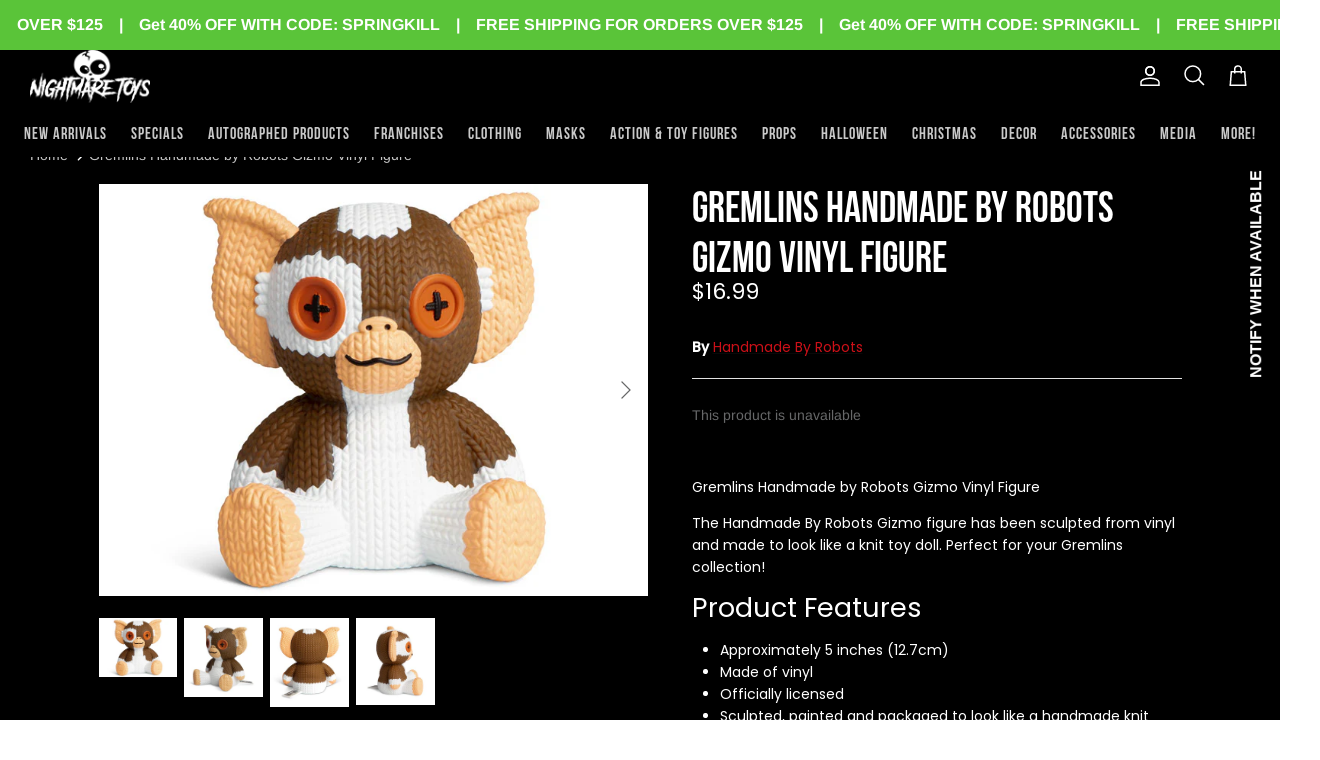

--- FILE ---
content_type: text/html; charset=utf-8
request_url: https://www.nightmaretoys.com/products/gremlins-handmade-by-robots-gizmo-vinyl-figure
body_size: 69866
content:
<!DOCTYPE html><html lang="en" dir="ltr">
<head>
<meta name="google-site-verification" content="a4S18cns7tg-dyjiKiYdUHUZXkHhxsE-cNo6Tj8DGfI" />
  <!-- Symmetry 5.5.1 -->


<meta http-equiv='cache-control' content='no-cache'> 
<meta http-equiv='expires' content='0'> 
<meta http-equiv='pragma' content='no-cache'> 
<meta name="facebook-domain-verification" content="hyk9kn2fpw9cknyfcvqwyis0tw9953" />
  
  <link rel="preconnect" href="https://fonts.googleapis.com">
  <link rel="preconnect" href="https://fonts.gstatic.com" crossorigin>
  <link href="https://fonts.googleapis.com/css2?family=Alegreya+Sans:ital,wght@1,300&display=swap" rel="stylesheet">
  <link href="https://fonts.googleapis.com/css2?family=Alegreya+Sans:wght@300&display=swap" rel="stylesheet">
  <link href="https://fonts.googleapis.com/css2?family=Poppins:wght@500&display=swap" rel="stylesheet">
  <link href="https://fonts.googleapis.com/css2?family=Poppinsbold:wght@500;600&display=swap" rel="stylesheet">
  <link href="https://fonts.googleapis.com/css2?family=Poppins&display=swap" rel="stylesheet">
  <link rel="stylesheet" href="https://cdnjs.cloudflare.com/ajax/libs/font-awesome/6.2.1/css/all.min.css">
  <!-- html -->
<style>
  
::-webkit-scrollbar {
width: 8px;
}

::-webkit-scrollbar-track {
background: #000;
}

::-webkit-scrollbar-thumb {
background-color: #cc1018;
border-radius: 20px;

}
  </style>


  <link rel="preload" href="//www.nightmaretoys.com/cdn/shop/t/5/assets/styles.css?v=183480014247576475441759331798" as="style">
  <meta charset="utf-8" />
<meta name="viewport" content="width=device-width,initial-scale=1.0" />
<meta http-equiv="X-UA-Compatible" content="IE=edge">

<link rel="preconnect" href="https://cdn.shopify.com" crossorigin>
<link rel="preconnect" href="https://fonts.shopify.com" crossorigin>
<link rel="preconnect" href="https://monorail-edge.shopifysvc.com"><link rel="preload" as="font" href="//www.nightmaretoys.com/cdn/fonts/arimo/arimo_n4.a7efb558ca22d2002248bbe6f302a98edee38e35.woff2" type="font/woff2" crossorigin><link rel="preload" as="font" href="//www.nightmaretoys.com/cdn/fonts/arimo/arimo_n7.1d2d0638e6a1228d86beb0e10006e3280ccb2d04.woff2" type="font/woff2" crossorigin><link rel="preload" as="font" href="//www.nightmaretoys.com/cdn/fonts/arimo/arimo_i4.438ddb21a1b98c7230698d70dc1a21df235701b2.woff2" type="font/woff2" crossorigin><link rel="preload" as="font" href="//www.nightmaretoys.com/cdn/fonts/arimo/arimo_i7.b9f09537c29041ec8d51f8cdb7c9b8e4f1f82cb1.woff2" type="font/woff2" crossorigin><link rel="preload" as="font" href="//www.nightmaretoys.com/cdn/fonts/arimo/arimo_n4.a7efb558ca22d2002248bbe6f302a98edee38e35.woff2" type="font/woff2" crossorigin><link rel="preload" as="font" href="//www.nightmaretoys.com/cdn/fonts/arimo/arimo_n4.a7efb558ca22d2002248bbe6f302a98edee38e35.woff2" type="font/woff2" crossorigin><link rel="preload" as="font" href="//www.nightmaretoys.com/cdn/fonts/arimo/arimo_n7.1d2d0638e6a1228d86beb0e10006e3280ccb2d04.woff2" type="font/woff2" crossorigin><link rel="preload" href="//www.nightmaretoys.com/cdn/shop/t/5/assets/vendor.min.js?v=11589511144441591071659631705" as="script">
<link rel="preload" href="//www.nightmaretoys.com/cdn/shop/t/5/assets/theme.js?v=41340185480544230121698397565" as="script"><link rel="canonical" href="https://www.nightmaretoys.com/products/gremlins-handmade-by-robots-gizmo-vinyl-figure" /><link rel="shortcut icon" href="//www.nightmaretoys.com/cdn/shop/files/cropped-favicon.png?v=1664137973" type="image/png" /><meta name="description" content="Gremlins Handmade by Robots Gizmo Vinyl Figure The Handmade By Robots Gizmo figure has been sculpted from vinyl and made to look like a knit toy doll. Perfect for your Gremlins collection! Product Features Approximately 5 inches (12.7cm) Made of vinyl Officially licensed Sculpted, painted and packaged to look like a ha">

  <title>
    Gremlins Handmade by Robots Gizmo Vinyl Figure &ndash; Nightmare Toys
  </title>

  <meta property="og:site_name" content="Nightmare Toys">
<meta property="og:url" content="https://www.nightmaretoys.com/products/gremlins-handmade-by-robots-gizmo-vinyl-figure">
<meta property="og:title" content="Gremlins Handmade by Robots Gizmo Vinyl Figure">
<meta property="og:type" content="product">
<meta property="og:description" content="Gremlins Handmade by Robots Gizmo Vinyl Figure The Handmade By Robots Gizmo figure has been sculpted from vinyl and made to look like a knit toy doll. Perfect for your Gremlins collection! Product Features Approximately 5 inches (12.7cm) Made of vinyl Officially licensed Sculpted, painted and packaged to look like a ha"><meta property="og:image" content="http://www.nightmaretoys.com/cdn/shop/products/92bf9e69-4adc-4b65-8682-eaa8dfdb0418_1200x1200.jpg?v=1681512248">
  <meta property="og:image:secure_url" content="https://www.nightmaretoys.com/cdn/shop/products/92bf9e69-4adc-4b65-8682-eaa8dfdb0418_1200x1200.jpg?v=1681512248">
  <meta property="og:image:width" content="720">
  <meta property="og:image:height" content="540"><meta property="og:price:amount" content="16.99">
  <meta property="og:price:currency" content="USD"><meta name="twitter:site" content="@nightmaretoys"><meta name="twitter:card" content="summary_large_image">
<meta name="twitter:title" content="Gremlins Handmade by Robots Gizmo Vinyl Figure">
<meta name="twitter:description" content="Gremlins Handmade by Robots Gizmo Vinyl Figure The Handmade By Robots Gizmo figure has been sculpted from vinyl and made to look like a knit toy doll. Perfect for your Gremlins collection! Product Features Approximately 5 inches (12.7cm) Made of vinyl Officially licensed Sculpted, painted and packaged to look like a ha">


  <link href="//www.nightmaretoys.com/cdn/shop/t/5/assets/styles.css?v=183480014247576475441759331798" rel="stylesheet" type="text/css" media="all" />
  <link href="//www.nightmaretoys.com/cdn/shop/t/5/assets/custom_styles.css?v=71165212092857179911729695945" rel="stylesheet" type="text/css" media="all" />

  <script>
    window.theme = window.theme || {};
    theme.money_format_with_product_code_preference = "${{amount}}";
    theme.money_format_with_cart_code_preference = "${{amount}}";
    theme.money_format = "${{amount}}";
    theme.strings = {
      previous: "Previous",
      next: "Next",
      addressError: "Error looking up that address",
      addressNoResults: "No results for that address",
      addressQueryLimit: "You have exceeded the Google API usage limit. Consider upgrading to a \u003ca href=\"https:\/\/developers.google.com\/maps\/premium\/usage-limits\"\u003ePremium Plan\u003c\/a\u003e.",
      authError: "There was a problem authenticating your Google Maps API Key.",
      icon_labels_left: "Left",
      icon_labels_right: "Right",
      icon_labels_down: "Down",
      icon_labels_close: "Close",
      icon_labels_plus: "Plus",
      cart_terms_confirmation: "You must agree to the terms and conditions before continuing.",
      products_listing_from: "From",
      layout_live_search_see_all: "See all results",
      products_product_add_to_cart: "Add to Cart",
      products_variant_no_stock: "Sold out",
      products_variant_non_existent: "Unavailable",
      products_product_pick_a: "Pick a",
      general_navigation_menu_toggle_aria_label: "Toggle menu",
      general_accessibility_labels_close: "Close",
      products_product_adding_to_cart: "Adding",
      products_product_added_to_cart: "Added to cart",
      general_quick_search_pages: "Pages",
      general_quick_search_no_results: "Sorry, we couldn\u0026#39;t find any results",
      collections_general_see_all_subcollections: "See all..."
    };
    theme.routes = {
      cart_url: '/cart',
      cart_add_url: '/cart/add.js',
      cart_change_url: '/cart/change',
      predictive_search_url: '/search/suggest'
    };
    theme.settings = {
      cart_type: "page",
      quickbuy_style: "button",
      avoid_orphans: true
    };
    document.documentElement.classList.add('js');
  </script><script>window.performance && window.performance.mark && window.performance.mark('shopify.content_for_header.start');</script><meta name="google-site-verification" content="HLIZOcEK13SPqVxcbynAiKjbwWwP16HrPtqSn7BATvQ">
<meta name="google-site-verification" content="dDBhoCmsQSOMWbgugXpNsenSMmU3tRh8BK1EDtyi7aw">
<meta name="facebook-domain-verification" content="xpch0jmo8ayl0bq5hjnzlerzyjdnj5">
<meta id="shopify-digital-wallet" name="shopify-digital-wallet" content="/55042998336/digital_wallets/dialog">
<meta name="shopify-checkout-api-token" content="6ab1d94acf89ec83a4dec823af54b03f">
<meta id="in-context-paypal-metadata" data-shop-id="55042998336" data-venmo-supported="false" data-environment="production" data-locale="en_US" data-paypal-v4="true" data-currency="USD">
<link rel="alternate" type="application/json+oembed" href="https://www.nightmaretoys.com/products/gremlins-handmade-by-robots-gizmo-vinyl-figure.oembed">
<script async="async" src="/checkouts/internal/preloads.js?locale=en-US"></script>
<link rel="preconnect" href="https://shop.app" crossorigin="anonymous">
<script async="async" src="https://shop.app/checkouts/internal/preloads.js?locale=en-US&shop_id=55042998336" crossorigin="anonymous"></script>
<script id="apple-pay-shop-capabilities" type="application/json">{"shopId":55042998336,"countryCode":"US","currencyCode":"USD","merchantCapabilities":["supports3DS"],"merchantId":"gid:\/\/shopify\/Shop\/55042998336","merchantName":"Nightmare Toys","requiredBillingContactFields":["postalAddress","email","phone"],"requiredShippingContactFields":["postalAddress","email","phone"],"shippingType":"shipping","supportedNetworks":["visa","masterCard","amex","discover","elo","jcb"],"total":{"type":"pending","label":"Nightmare Toys","amount":"1.00"},"shopifyPaymentsEnabled":true,"supportsSubscriptions":true}</script>
<script id="shopify-features" type="application/json">{"accessToken":"6ab1d94acf89ec83a4dec823af54b03f","betas":["rich-media-storefront-analytics"],"domain":"www.nightmaretoys.com","predictiveSearch":true,"shopId":55042998336,"locale":"en"}</script>
<script>var Shopify = Shopify || {};
Shopify.shop = "nightmare-toys-4040.myshopify.com";
Shopify.locale = "en";
Shopify.currency = {"active":"USD","rate":"1.0"};
Shopify.country = "US";
Shopify.theme = {"name":"Nightmare Toys Live","id":121165709376,"schema_name":"Symmetry","schema_version":"5.5.1","theme_store_id":568,"role":"main"};
Shopify.theme.handle = "null";
Shopify.theme.style = {"id":null,"handle":null};
Shopify.cdnHost = "www.nightmaretoys.com/cdn";
Shopify.routes = Shopify.routes || {};
Shopify.routes.root = "/";</script>
<script type="module">!function(o){(o.Shopify=o.Shopify||{}).modules=!0}(window);</script>
<script>!function(o){function n(){var o=[];function n(){o.push(Array.prototype.slice.apply(arguments))}return n.q=o,n}var t=o.Shopify=o.Shopify||{};t.loadFeatures=n(),t.autoloadFeatures=n()}(window);</script>
<script>
  window.ShopifyPay = window.ShopifyPay || {};
  window.ShopifyPay.apiHost = "shop.app\/pay";
  window.ShopifyPay.redirectState = null;
</script>
<script id="shop-js-analytics" type="application/json">{"pageType":"product"}</script>
<script defer="defer" async type="module" src="//www.nightmaretoys.com/cdn/shopifycloud/shop-js/modules/v2/client.init-shop-cart-sync_BdyHc3Nr.en.esm.js"></script>
<script defer="defer" async type="module" src="//www.nightmaretoys.com/cdn/shopifycloud/shop-js/modules/v2/chunk.common_Daul8nwZ.esm.js"></script>
<script type="module">
  await import("//www.nightmaretoys.com/cdn/shopifycloud/shop-js/modules/v2/client.init-shop-cart-sync_BdyHc3Nr.en.esm.js");
await import("//www.nightmaretoys.com/cdn/shopifycloud/shop-js/modules/v2/chunk.common_Daul8nwZ.esm.js");

  window.Shopify.SignInWithShop?.initShopCartSync?.({"fedCMEnabled":true,"windoidEnabled":true});

</script>
<script defer="defer" async type="module" src="//www.nightmaretoys.com/cdn/shopifycloud/shop-js/modules/v2/client.payment-terms_MV4M3zvL.en.esm.js"></script>
<script defer="defer" async type="module" src="//www.nightmaretoys.com/cdn/shopifycloud/shop-js/modules/v2/chunk.common_Daul8nwZ.esm.js"></script>
<script defer="defer" async type="module" src="//www.nightmaretoys.com/cdn/shopifycloud/shop-js/modules/v2/chunk.modal_CQq8HTM6.esm.js"></script>
<script type="module">
  await import("//www.nightmaretoys.com/cdn/shopifycloud/shop-js/modules/v2/client.payment-terms_MV4M3zvL.en.esm.js");
await import("//www.nightmaretoys.com/cdn/shopifycloud/shop-js/modules/v2/chunk.common_Daul8nwZ.esm.js");
await import("//www.nightmaretoys.com/cdn/shopifycloud/shop-js/modules/v2/chunk.modal_CQq8HTM6.esm.js");

  
</script>
<script>
  window.Shopify = window.Shopify || {};
  if (!window.Shopify.featureAssets) window.Shopify.featureAssets = {};
  window.Shopify.featureAssets['shop-js'] = {"shop-cart-sync":["modules/v2/client.shop-cart-sync_QYOiDySF.en.esm.js","modules/v2/chunk.common_Daul8nwZ.esm.js"],"init-fed-cm":["modules/v2/client.init-fed-cm_DchLp9rc.en.esm.js","modules/v2/chunk.common_Daul8nwZ.esm.js"],"shop-button":["modules/v2/client.shop-button_OV7bAJc5.en.esm.js","modules/v2/chunk.common_Daul8nwZ.esm.js"],"init-windoid":["modules/v2/client.init-windoid_DwxFKQ8e.en.esm.js","modules/v2/chunk.common_Daul8nwZ.esm.js"],"shop-cash-offers":["modules/v2/client.shop-cash-offers_DWtL6Bq3.en.esm.js","modules/v2/chunk.common_Daul8nwZ.esm.js","modules/v2/chunk.modal_CQq8HTM6.esm.js"],"shop-toast-manager":["modules/v2/client.shop-toast-manager_CX9r1SjA.en.esm.js","modules/v2/chunk.common_Daul8nwZ.esm.js"],"init-shop-email-lookup-coordinator":["modules/v2/client.init-shop-email-lookup-coordinator_UhKnw74l.en.esm.js","modules/v2/chunk.common_Daul8nwZ.esm.js"],"pay-button":["modules/v2/client.pay-button_DzxNnLDY.en.esm.js","modules/v2/chunk.common_Daul8nwZ.esm.js"],"avatar":["modules/v2/client.avatar_BTnouDA3.en.esm.js"],"init-shop-cart-sync":["modules/v2/client.init-shop-cart-sync_BdyHc3Nr.en.esm.js","modules/v2/chunk.common_Daul8nwZ.esm.js"],"shop-login-button":["modules/v2/client.shop-login-button_D8B466_1.en.esm.js","modules/v2/chunk.common_Daul8nwZ.esm.js","modules/v2/chunk.modal_CQq8HTM6.esm.js"],"init-customer-accounts-sign-up":["modules/v2/client.init-customer-accounts-sign-up_C8fpPm4i.en.esm.js","modules/v2/client.shop-login-button_D8B466_1.en.esm.js","modules/v2/chunk.common_Daul8nwZ.esm.js","modules/v2/chunk.modal_CQq8HTM6.esm.js"],"init-shop-for-new-customer-accounts":["modules/v2/client.init-shop-for-new-customer-accounts_CVTO0Ztu.en.esm.js","modules/v2/client.shop-login-button_D8B466_1.en.esm.js","modules/v2/chunk.common_Daul8nwZ.esm.js","modules/v2/chunk.modal_CQq8HTM6.esm.js"],"init-customer-accounts":["modules/v2/client.init-customer-accounts_dRgKMfrE.en.esm.js","modules/v2/client.shop-login-button_D8B466_1.en.esm.js","modules/v2/chunk.common_Daul8nwZ.esm.js","modules/v2/chunk.modal_CQq8HTM6.esm.js"],"shop-follow-button":["modules/v2/client.shop-follow-button_CkZpjEct.en.esm.js","modules/v2/chunk.common_Daul8nwZ.esm.js","modules/v2/chunk.modal_CQq8HTM6.esm.js"],"lead-capture":["modules/v2/client.lead-capture_BntHBhfp.en.esm.js","modules/v2/chunk.common_Daul8nwZ.esm.js","modules/v2/chunk.modal_CQq8HTM6.esm.js"],"checkout-modal":["modules/v2/client.checkout-modal_CfxcYbTm.en.esm.js","modules/v2/chunk.common_Daul8nwZ.esm.js","modules/v2/chunk.modal_CQq8HTM6.esm.js"],"shop-login":["modules/v2/client.shop-login_Da4GZ2H6.en.esm.js","modules/v2/chunk.common_Daul8nwZ.esm.js","modules/v2/chunk.modal_CQq8HTM6.esm.js"],"payment-terms":["modules/v2/client.payment-terms_MV4M3zvL.en.esm.js","modules/v2/chunk.common_Daul8nwZ.esm.js","modules/v2/chunk.modal_CQq8HTM6.esm.js"]};
</script>
<script>(function() {
  var isLoaded = false;
  function asyncLoad() {
    if (isLoaded) return;
    isLoaded = true;
    var urls = ["https:\/\/cdn.shopify.com\/s\/files\/1\/0550\/4299\/8336\/t\/5\/assets\/subscribe-it.js?v=1686541930\u0026shop=nightmare-toys-4040.myshopify.com","https:\/\/sales-pop.carecart.io\/lib\/salesnotifier.js?shop=nightmare-toys-4040.myshopify.com","https:\/\/chimpstatic.com\/mcjs-connected\/js\/users\/62f50fc553bf53be5961e14a1\/a3d2332dec7ffe27d7773a728.js?shop=nightmare-toys-4040.myshopify.com"];
    for (var i = 0; i < urls.length; i++) {
      var s = document.createElement('script');
      s.type = 'text/javascript';
      s.async = true;
      s.src = urls[i];
      var x = document.getElementsByTagName('script')[0];
      x.parentNode.insertBefore(s, x);
    }
  };
  if(window.attachEvent) {
    window.attachEvent('onload', asyncLoad);
  } else {
    window.addEventListener('load', asyncLoad, false);
  }
})();</script>
<script id="__st">var __st={"a":55042998336,"offset":-28800,"reqid":"05703be8-a4c9-4529-b559-38304924a991-1768982215","pageurl":"www.nightmaretoys.com\/products\/gremlins-handmade-by-robots-gizmo-vinyl-figure","u":"4cea0de10736","p":"product","rtyp":"product","rid":6721247051840};</script>
<script>window.ShopifyPaypalV4VisibilityTracking = true;</script>
<script id="captcha-bootstrap">!function(){'use strict';const t='contact',e='account',n='new_comment',o=[[t,t],['blogs',n],['comments',n],[t,'customer']],c=[[e,'customer_login'],[e,'guest_login'],[e,'recover_customer_password'],[e,'create_customer']],r=t=>t.map((([t,e])=>`form[action*='/${t}']:not([data-nocaptcha='true']) input[name='form_type'][value='${e}']`)).join(','),a=t=>()=>t?[...document.querySelectorAll(t)].map((t=>t.form)):[];function s(){const t=[...o],e=r(t);return a(e)}const i='password',u='form_key',d=['recaptcha-v3-token','g-recaptcha-response','h-captcha-response',i],f=()=>{try{return window.sessionStorage}catch{return}},m='__shopify_v',_=t=>t.elements[u];function p(t,e,n=!1){try{const o=window.sessionStorage,c=JSON.parse(o.getItem(e)),{data:r}=function(t){const{data:e,action:n}=t;return t[m]||n?{data:e,action:n}:{data:t,action:n}}(c);for(const[e,n]of Object.entries(r))t.elements[e]&&(t.elements[e].value=n);n&&o.removeItem(e)}catch(o){console.error('form repopulation failed',{error:o})}}const l='form_type',E='cptcha';function T(t){t.dataset[E]=!0}const w=window,h=w.document,L='Shopify',v='ce_forms',y='captcha';let A=!1;((t,e)=>{const n=(g='f06e6c50-85a8-45c8-87d0-21a2b65856fe',I='https://cdn.shopify.com/shopifycloud/storefront-forms-hcaptcha/ce_storefront_forms_captcha_hcaptcha.v1.5.2.iife.js',D={infoText:'Protected by hCaptcha',privacyText:'Privacy',termsText:'Terms'},(t,e,n)=>{const o=w[L][v],c=o.bindForm;if(c)return c(t,g,e,D).then(n);var r;o.q.push([[t,g,e,D],n]),r=I,A||(h.body.append(Object.assign(h.createElement('script'),{id:'captcha-provider',async:!0,src:r})),A=!0)});var g,I,D;w[L]=w[L]||{},w[L][v]=w[L][v]||{},w[L][v].q=[],w[L][y]=w[L][y]||{},w[L][y].protect=function(t,e){n(t,void 0,e),T(t)},Object.freeze(w[L][y]),function(t,e,n,w,h,L){const[v,y,A,g]=function(t,e,n){const i=e?o:[],u=t?c:[],d=[...i,...u],f=r(d),m=r(i),_=r(d.filter((([t,e])=>n.includes(e))));return[a(f),a(m),a(_),s()]}(w,h,L),I=t=>{const e=t.target;return e instanceof HTMLFormElement?e:e&&e.form},D=t=>v().includes(t);t.addEventListener('submit',(t=>{const e=I(t);if(!e)return;const n=D(e)&&!e.dataset.hcaptchaBound&&!e.dataset.recaptchaBound,o=_(e),c=g().includes(e)&&(!o||!o.value);(n||c)&&t.preventDefault(),c&&!n&&(function(t){try{if(!f())return;!function(t){const e=f();if(!e)return;const n=_(t);if(!n)return;const o=n.value;o&&e.removeItem(o)}(t);const e=Array.from(Array(32),(()=>Math.random().toString(36)[2])).join('');!function(t,e){_(t)||t.append(Object.assign(document.createElement('input'),{type:'hidden',name:u})),t.elements[u].value=e}(t,e),function(t,e){const n=f();if(!n)return;const o=[...t.querySelectorAll(`input[type='${i}']`)].map((({name:t})=>t)),c=[...d,...o],r={};for(const[a,s]of new FormData(t).entries())c.includes(a)||(r[a]=s);n.setItem(e,JSON.stringify({[m]:1,action:t.action,data:r}))}(t,e)}catch(e){console.error('failed to persist form',e)}}(e),e.submit())}));const S=(t,e)=>{t&&!t.dataset[E]&&(n(t,e.some((e=>e===t))),T(t))};for(const o of['focusin','change'])t.addEventListener(o,(t=>{const e=I(t);D(e)&&S(e,y())}));const B=e.get('form_key'),M=e.get(l),P=B&&M;t.addEventListener('DOMContentLoaded',(()=>{const t=y();if(P)for(const e of t)e.elements[l].value===M&&p(e,B);[...new Set([...A(),...v().filter((t=>'true'===t.dataset.shopifyCaptcha))])].forEach((e=>S(e,t)))}))}(h,new URLSearchParams(w.location.search),n,t,e,['guest_login'])})(!0,!0)}();</script>
<script integrity="sha256-4kQ18oKyAcykRKYeNunJcIwy7WH5gtpwJnB7kiuLZ1E=" data-source-attribution="shopify.loadfeatures" defer="defer" src="//www.nightmaretoys.com/cdn/shopifycloud/storefront/assets/storefront/load_feature-a0a9edcb.js" crossorigin="anonymous"></script>
<script crossorigin="anonymous" defer="defer" src="//www.nightmaretoys.com/cdn/shopifycloud/storefront/assets/shopify_pay/storefront-65b4c6d7.js?v=20250812"></script>
<script data-source-attribution="shopify.dynamic_checkout.dynamic.init">var Shopify=Shopify||{};Shopify.PaymentButton=Shopify.PaymentButton||{isStorefrontPortableWallets:!0,init:function(){window.Shopify.PaymentButton.init=function(){};var t=document.createElement("script");t.src="https://www.nightmaretoys.com/cdn/shopifycloud/portable-wallets/latest/portable-wallets.en.js",t.type="module",document.head.appendChild(t)}};
</script>
<script data-source-attribution="shopify.dynamic_checkout.buyer_consent">
  function portableWalletsHideBuyerConsent(e){var t=document.getElementById("shopify-buyer-consent"),n=document.getElementById("shopify-subscription-policy-button");t&&n&&(t.classList.add("hidden"),t.setAttribute("aria-hidden","true"),n.removeEventListener("click",e))}function portableWalletsShowBuyerConsent(e){var t=document.getElementById("shopify-buyer-consent"),n=document.getElementById("shopify-subscription-policy-button");t&&n&&(t.classList.remove("hidden"),t.removeAttribute("aria-hidden"),n.addEventListener("click",e))}window.Shopify?.PaymentButton&&(window.Shopify.PaymentButton.hideBuyerConsent=portableWalletsHideBuyerConsent,window.Shopify.PaymentButton.showBuyerConsent=portableWalletsShowBuyerConsent);
</script>
<script data-source-attribution="shopify.dynamic_checkout.cart.bootstrap">document.addEventListener("DOMContentLoaded",(function(){function t(){return document.querySelector("shopify-accelerated-checkout-cart, shopify-accelerated-checkout")}if(t())Shopify.PaymentButton.init();else{new MutationObserver((function(e,n){t()&&(Shopify.PaymentButton.init(),n.disconnect())})).observe(document.body,{childList:!0,subtree:!0})}}));
</script>
<link id="shopify-accelerated-checkout-styles" rel="stylesheet" media="screen" href="https://www.nightmaretoys.com/cdn/shopifycloud/portable-wallets/latest/accelerated-checkout-backwards-compat.css" crossorigin="anonymous">
<style id="shopify-accelerated-checkout-cart">
        #shopify-buyer-consent {
  margin-top: 1em;
  display: inline-block;
  width: 100%;
}

#shopify-buyer-consent.hidden {
  display: none;
}

#shopify-subscription-policy-button {
  background: none;
  border: none;
  padding: 0;
  text-decoration: underline;
  font-size: inherit;
  cursor: pointer;
}

#shopify-subscription-policy-button::before {
  box-shadow: none;
}

      </style>
<script id="sections-script" data-sections="product-recommendations" defer="defer" src="//www.nightmaretoys.com/cdn/shop/t/5/compiled_assets/scripts.js?v=4210"></script>
<script>window.performance && window.performance.mark && window.performance.mark('shopify.content_for_header.end');</script>
  <meta name="google-site-verification" content="dDBhoCmsQSOMWbgugXpNsenSMmU3tRh8BK1EDtyi7aw" />

  











<script>
    
    
    
    
    var gsf_conversion_data = {page_type : 'product', event : 'view_item', data : {product_data : [{variant_id : 39784838496320, product_id : 6721247051840, name : "Gremlins Handmade by Robots Gizmo Vinyl Figure", price : "16.99", currency : "USD", sku : "818730020324", brand : "Handmade By Robots", variant : "Default Title", category : "", quantity : "0" }], total_price : "16.99", shop_currency : "USD"}};
    
</script> <script type="text/javascript">
    (function(c,l,a,r,i,t,y){
        c[a]=c[a]||function(){(c[a].q=c[a].q||[]).push(arguments)};
        t=l.createElement(r);t.async=1;t.src="https://www.clarity.ms/tag/"+i;
        y=l.getElementsByTagName(r)[0];y.parentNode.insertBefore(t,y);
    })(window, document, "clarity", "script", "qrd53m8479");
</script>
<!-- BEGIN app block: shopify://apps/ta-banner-pop-up/blocks/bss-banner-popup/2db47c8b-7637-4260-aa84-586b08e92aea --><script id='bss-banner-config-data'>
	if(typeof BSS_BP == "undefined") {
	  window.BSS_BP = {
	  	app_id: "",
			shop_id: "6633",
			is_watermark: "false",
			customer: null,
			shopDomain: "nightmare-toys-4040.myshopify.com",
			storefrontAccessToken: "c847af85b60480337dfeb5b96f4adea8",
			popup: {
				configs: [],
			},
			banner: {
				configs: []
			},
			window_popup: {
				configs: []
			},
			popupSettings: {
				delay_time: 2,
				gap_time: 3,
			},
			page_type: "product",
			productPageId: "6721247051840",
			collectionPageId: "",
			noImageAvailableImgUrl: "https://cdn.shopify.com/extensions/019bba9f-8306-754a-a18a-684ca98c6f55/banner-popup-tae-331/assets/no-image-available.png",
			currentLocale: {
				name: "English",
				primary: true,
				iso_code: "en",
			},
			country: {
				name: "United States",
				iso_code: "US",
				currencySymbol: "$",
				market_id: "23403331648",
			},
			is_locked: false,
			partner_development: false,
			excluded_ips: '[]',
		}
		Object.defineProperty(BSS_BP, 'plan_code', {
			enumerable: false,
			configurable: false,
			writable: false,
			value: "free",
		});
		Object.defineProperty(BSS_BP, 'is_exceed_quota', {
			enumerable: false,
			configurable: false,
			writable: false,
			value: "",
		});
		Object.defineProperty(BSS_BP, 'is_legacy', {
			enumerable: false,
			configurable: false,
			writable: false,
			value: "true",
		});
	}
</script>


	<link fetchpriority="high" rel="preload" as="script" href=https://cdn.shopify.com/extensions/019bba9f-8306-754a-a18a-684ca98c6f55/banner-popup-tae-331/assets/bss.bp.shared.js />
	<!-- BEGIN app snippet: window-popup-config --><script>
  BSS_BP.window_popup.configs = [].concat();

  
  BSS_BP.window_popup.dictionary = {};
  </script><!-- END app snippet -->
	<!-- BEGIN app snippet: banner-config --><script>

  BSS_BP.banner.configs = [].concat({"id":5920,"shop_id":6633,"banner_type":2,"name":"Announcement Bar","priority":1,"enable":true,"position":0,"customer_type":0,"product_type":0,"excl_product_type":0,"excl_customer_type":0,"enable_allowed_countries":false,"enable_fixed_time":false,"enable_visibility_date":false,"close_button":false,"is_fixed":true,"countries":"","country_type":0,"exclude_countries":null,"fixed_time":"{}","from_date":"2025-03-13T05:47:26.000Z","to_date":"2025-03-13T05:47:26.000Z","enable_to_date":true,"customer_ids":"","customer_tags":"","collections":"","product_ids":"","tags":"","excl_customer_ids":"","excl_customer_tags":"","excl_product_ids":"","excl_tags":"","pages":"all","specific_pages":"","enable_excl_pages":false,"excl_pages":"","show_device":"all","btn_close_color":"#ffffff","show_arrow":false,"btn_arrow_color":"#ffffff","enable_language":false,"allowed_languages":"","custom_css":"","delay_type":0,"delay_time":0,"show_again_type":0,"show_again_time":0,"collection_type":0,"collection_ids":"","excl_product_collections":"","is_deleted":false,"created_at":"2025-03-13T05:51:47.039Z","updated_at":"2025-05-12T10:44:33.735Z","email_integrations":null,"multi_config":null,"banner_templates":[{"id":5904,"banner_id":5920,"template":0,"banner_text":"[{\"type\":0,\"content\":\"Get 40% OFF WITH CODE: SPRINGKILL\",\"size\":14,\"image_url_cdn\":\"\"},{\"type\":0,\"content\":\"|\",\"size\":14,\"image_url_cdn\":\"\"},{\"type\":0,\"content\":\"FREE SHIPPING FOR ORDERS OVER $125\",\"size\":14,\"image_url_cdn\":\"\"},{\"type\":0,\"content\":\"|\",\"size\":14,\"image_url_cdn\":\"\"}]","clickable":false,"redirect_url":null,"bg_type":0,"bg_color":"#5ac439","bg_opacity":100,"bg_gradient":"{\"color1\":\"#FF6162\",\"color2\":\"#FF9766\"}","bg_preset":0,"bg_img_url_cdn":null,"bg_img_url_s3":"https://d1d838qvki95xf.cloudfront.net/public/static/adminhtml/banner/123-geometric-triangles-blue.png","bg_img_path_name":null,"bg_size":null,"text_format":2,"font_color":"#ffffff","font_size":16,"font_size_button":13,"font_family":"","font_url":"","font_url_cdn":null,"act_type":0,"act_text":"<span style=\"font-size: 13px\">SHOP NOW</span>","btn_style":2,"act_content_color":"#000000","btn_text_color":"#ffffff","countdown_start_time":"Wed Oct 23 2024 09:58:00 GMT+0530 (India Standard Time)","countdown_end_time":"Thu Mar 13 2025 23:17:26 GMT+0530 (India Standard Time)","act_timer_end":0,"timer_color":"{\"background\":\"#494949\",\"text\":\"#ffffff\"}","trans_countdown":"{\"day\":\"Days\",\"hours\":\"Hrs\",\"minute\":\"Mins\",\"second\":\"Secs\"}","animation_type":0,"animation_duration":"5","animation_hover_pause":true,"font_size_countdown":20,"countdown_type":0,"countdown_format":"dd:hh:mm:ss","countdown_daily":"{\"from_time\":\"00:00\",\"to_time\":\"23:59\"}","countdown_interval":"{\"start_time\":\"Thu Mar 13 2025 11:17:00 GMT+0530 (India Standard Time)\",\"countdown_length\":{\"days\":31,\"hours\":0,\"minutes\":0},\"break_length\":{\"days\":31,\"hours\":0,\"minutes\":0}}","bg_padding":12,"bg_padding_bottom":12,"bg_padding_left":0,"bg_padding_right":0,"mobile_padding_enabled":false,"mb_bg_padding":"12px 0px 12px 0px","content_gap":16,"font_scale_enabled":false,"font_scale":0,"border_width":"0px 0px 0px 0px","border_radius":"0px 0px 0px 0px","border_style":0,"border_color":"#000000","content_order":null,"btn_copy":"{\"text_copy\":\"\",\"success_mess\":\"COPIED ✅\"}","discount_id":"","discount_style":"{\"border\":7,\"background\":\"#ffffff\",\"text_color\":\"#ffffff\",\"font_size\":13}","selected_template":null,"modified_fields":{"act_text":true,"act_type":true,"btn_copy":true,"clickable":true,"banner_text":true,"coupon_code":true,"discount_id":true,"redirect_url":true,"translations":true,"content_order":true,"enable_coupon":true,"free_shipping_goal":true},"enable_coupon":false,"coupon_source":0,"coupon_code":"","btn_settings":null,"free_shipping_goal":{},"form_structure":null,"button_styles":null,"slide_config":null,"created_at":"2025-03-13T05:51:47.039Z","updated_at":"2025-03-13T05:51:47.039Z"}]},);

  
  BSS_BP.banner.dictionary = {};
  </script><!-- END app snippet -->
	<!-- BEGIN app snippet: sale-popup-config --><script>
  
    BSS_BP.popupSettings = {"delay_time":2,"gap_time":3};
  

  

  BSS_BP.popup.configs = [].concat();
  
  BSS_BP.popup.dictionary = {};
  </script><!-- END app snippet -->


<!-- BEGIN app snippet: support-code -->

	<script id="bss-banner-support-script">
		
const bssBannerCustomCss = "\n  .banner-wrapper{\n      position: fixed !important;\n  }\n";

		if(typeof bssBannerGlobalCss != "undefined") {
			const supportStyle = document.createElement("style");
			supportStyle.id = "bss-banner-support-style";
			supportStyle.innerHTML = bssBannerGlobalCss;
			document.head.appendChild(supportStyle);
		}
	</script>
<!-- END app snippet -->


	<script
		id='init_script'
		defer
		src='https://cdn.shopify.com/extensions/019bba9f-8306-754a-a18a-684ca98c6f55/banner-popup-tae-331/assets/bss.bp.index.js'
	></script>



<!-- END app block --><script src="https://cdn.shopify.com/extensions/019b0ca3-aa13-7aa2-a0b4-6cb667a1f6f7/essential-countdown-timer-55/assets/countdown_timer_essential_apps.min.js" type="text/javascript" defer="defer"></script>
<script src="https://cdn.shopify.com/extensions/019b7f4d-9df3-7edc-9527-169451a72015/goalify-1064/assets/app-embed.js" type="text/javascript" defer="defer"></script>
<link href="https://cdn.shopify.com/extensions/019b7f4d-9df3-7edc-9527-169451a72015/goalify-1064/assets/app.css" rel="stylesheet" type="text/css" media="all">
<script src="https://cdn.shopify.com/extensions/019b97b0-6350-7631-8123-95494b086580/socialwidget-instafeed-78/assets/social-widget.min.js" type="text/javascript" defer="defer"></script>
<link href="https://monorail-edge.shopifysvc.com" rel="dns-prefetch">
<script>(function(){if ("sendBeacon" in navigator && "performance" in window) {try {var session_token_from_headers = performance.getEntriesByType('navigation')[0].serverTiming.find(x => x.name == '_s').description;} catch {var session_token_from_headers = undefined;}var session_cookie_matches = document.cookie.match(/_shopify_s=([^;]*)/);var session_token_from_cookie = session_cookie_matches && session_cookie_matches.length === 2 ? session_cookie_matches[1] : "";var session_token = session_token_from_headers || session_token_from_cookie || "";function handle_abandonment_event(e) {var entries = performance.getEntries().filter(function(entry) {return /monorail-edge.shopifysvc.com/.test(entry.name);});if (!window.abandonment_tracked && entries.length === 0) {window.abandonment_tracked = true;var currentMs = Date.now();var navigation_start = performance.timing.navigationStart;var payload = {shop_id: 55042998336,url: window.location.href,navigation_start,duration: currentMs - navigation_start,session_token,page_type: "product"};window.navigator.sendBeacon("https://monorail-edge.shopifysvc.com/v1/produce", JSON.stringify({schema_id: "online_store_buyer_site_abandonment/1.1",payload: payload,metadata: {event_created_at_ms: currentMs,event_sent_at_ms: currentMs}}));}}window.addEventListener('pagehide', handle_abandonment_event);}}());</script>
<script id="web-pixels-manager-setup">(function e(e,d,r,n,o){if(void 0===o&&(o={}),!Boolean(null===(a=null===(i=window.Shopify)||void 0===i?void 0:i.analytics)||void 0===a?void 0:a.replayQueue)){var i,a;window.Shopify=window.Shopify||{};var t=window.Shopify;t.analytics=t.analytics||{};var s=t.analytics;s.replayQueue=[],s.publish=function(e,d,r){return s.replayQueue.push([e,d,r]),!0};try{self.performance.mark("wpm:start")}catch(e){}var l=function(){var e={modern:/Edge?\/(1{2}[4-9]|1[2-9]\d|[2-9]\d{2}|\d{4,})\.\d+(\.\d+|)|Firefox\/(1{2}[4-9]|1[2-9]\d|[2-9]\d{2}|\d{4,})\.\d+(\.\d+|)|Chrom(ium|e)\/(9{2}|\d{3,})\.\d+(\.\d+|)|(Maci|X1{2}).+ Version\/(15\.\d+|(1[6-9]|[2-9]\d|\d{3,})\.\d+)([,.]\d+|)( \(\w+\)|)( Mobile\/\w+|) Safari\/|Chrome.+OPR\/(9{2}|\d{3,})\.\d+\.\d+|(CPU[ +]OS|iPhone[ +]OS|CPU[ +]iPhone|CPU IPhone OS|CPU iPad OS)[ +]+(15[._]\d+|(1[6-9]|[2-9]\d|\d{3,})[._]\d+)([._]\d+|)|Android:?[ /-](13[3-9]|1[4-9]\d|[2-9]\d{2}|\d{4,})(\.\d+|)(\.\d+|)|Android.+Firefox\/(13[5-9]|1[4-9]\d|[2-9]\d{2}|\d{4,})\.\d+(\.\d+|)|Android.+Chrom(ium|e)\/(13[3-9]|1[4-9]\d|[2-9]\d{2}|\d{4,})\.\d+(\.\d+|)|SamsungBrowser\/([2-9]\d|\d{3,})\.\d+/,legacy:/Edge?\/(1[6-9]|[2-9]\d|\d{3,})\.\d+(\.\d+|)|Firefox\/(5[4-9]|[6-9]\d|\d{3,})\.\d+(\.\d+|)|Chrom(ium|e)\/(5[1-9]|[6-9]\d|\d{3,})\.\d+(\.\d+|)([\d.]+$|.*Safari\/(?![\d.]+ Edge\/[\d.]+$))|(Maci|X1{2}).+ Version\/(10\.\d+|(1[1-9]|[2-9]\d|\d{3,})\.\d+)([,.]\d+|)( \(\w+\)|)( Mobile\/\w+|) Safari\/|Chrome.+OPR\/(3[89]|[4-9]\d|\d{3,})\.\d+\.\d+|(CPU[ +]OS|iPhone[ +]OS|CPU[ +]iPhone|CPU IPhone OS|CPU iPad OS)[ +]+(10[._]\d+|(1[1-9]|[2-9]\d|\d{3,})[._]\d+)([._]\d+|)|Android:?[ /-](13[3-9]|1[4-9]\d|[2-9]\d{2}|\d{4,})(\.\d+|)(\.\d+|)|Mobile Safari.+OPR\/([89]\d|\d{3,})\.\d+\.\d+|Android.+Firefox\/(13[5-9]|1[4-9]\d|[2-9]\d{2}|\d{4,})\.\d+(\.\d+|)|Android.+Chrom(ium|e)\/(13[3-9]|1[4-9]\d|[2-9]\d{2}|\d{4,})\.\d+(\.\d+|)|Android.+(UC? ?Browser|UCWEB|U3)[ /]?(15\.([5-9]|\d{2,})|(1[6-9]|[2-9]\d|\d{3,})\.\d+)\.\d+|SamsungBrowser\/(5\.\d+|([6-9]|\d{2,})\.\d+)|Android.+MQ{2}Browser\/(14(\.(9|\d{2,})|)|(1[5-9]|[2-9]\d|\d{3,})(\.\d+|))(\.\d+|)|K[Aa][Ii]OS\/(3\.\d+|([4-9]|\d{2,})\.\d+)(\.\d+|)/},d=e.modern,r=e.legacy,n=navigator.userAgent;return n.match(d)?"modern":n.match(r)?"legacy":"unknown"}(),u="modern"===l?"modern":"legacy",c=(null!=n?n:{modern:"",legacy:""})[u],f=function(e){return[e.baseUrl,"/wpm","/b",e.hashVersion,"modern"===e.buildTarget?"m":"l",".js"].join("")}({baseUrl:d,hashVersion:r,buildTarget:u}),m=function(e){var d=e.version,r=e.bundleTarget,n=e.surface,o=e.pageUrl,i=e.monorailEndpoint;return{emit:function(e){var a=e.status,t=e.errorMsg,s=(new Date).getTime(),l=JSON.stringify({metadata:{event_sent_at_ms:s},events:[{schema_id:"web_pixels_manager_load/3.1",payload:{version:d,bundle_target:r,page_url:o,status:a,surface:n,error_msg:t},metadata:{event_created_at_ms:s}}]});if(!i)return console&&console.warn&&console.warn("[Web Pixels Manager] No Monorail endpoint provided, skipping logging."),!1;try{return self.navigator.sendBeacon.bind(self.navigator)(i,l)}catch(e){}var u=new XMLHttpRequest;try{return u.open("POST",i,!0),u.setRequestHeader("Content-Type","text/plain"),u.send(l),!0}catch(e){return console&&console.warn&&console.warn("[Web Pixels Manager] Got an unhandled error while logging to Monorail."),!1}}}}({version:r,bundleTarget:l,surface:e.surface,pageUrl:self.location.href,monorailEndpoint:e.monorailEndpoint});try{o.browserTarget=l,function(e){var d=e.src,r=e.async,n=void 0===r||r,o=e.onload,i=e.onerror,a=e.sri,t=e.scriptDataAttributes,s=void 0===t?{}:t,l=document.createElement("script"),u=document.querySelector("head"),c=document.querySelector("body");if(l.async=n,l.src=d,a&&(l.integrity=a,l.crossOrigin="anonymous"),s)for(var f in s)if(Object.prototype.hasOwnProperty.call(s,f))try{l.dataset[f]=s[f]}catch(e){}if(o&&l.addEventListener("load",o),i&&l.addEventListener("error",i),u)u.appendChild(l);else{if(!c)throw new Error("Did not find a head or body element to append the script");c.appendChild(l)}}({src:f,async:!0,onload:function(){if(!function(){var e,d;return Boolean(null===(d=null===(e=window.Shopify)||void 0===e?void 0:e.analytics)||void 0===d?void 0:d.initialized)}()){var d=window.webPixelsManager.init(e)||void 0;if(d){var r=window.Shopify.analytics;r.replayQueue.forEach((function(e){var r=e[0],n=e[1],o=e[2];d.publishCustomEvent(r,n,o)})),r.replayQueue=[],r.publish=d.publishCustomEvent,r.visitor=d.visitor,r.initialized=!0}}},onerror:function(){return m.emit({status:"failed",errorMsg:"".concat(f," has failed to load")})},sri:function(e){var d=/^sha384-[A-Za-z0-9+/=]+$/;return"string"==typeof e&&d.test(e)}(c)?c:"",scriptDataAttributes:o}),m.emit({status:"loading"})}catch(e){m.emit({status:"failed",errorMsg:(null==e?void 0:e.message)||"Unknown error"})}}})({shopId: 55042998336,storefrontBaseUrl: "https://www.nightmaretoys.com",extensionsBaseUrl: "https://extensions.shopifycdn.com/cdn/shopifycloud/web-pixels-manager",monorailEndpoint: "https://monorail-edge.shopifysvc.com/unstable/produce_batch",surface: "storefront-renderer",enabledBetaFlags: ["2dca8a86"],webPixelsConfigList: [{"id":"471793728","configuration":"{\"account_ID\":\"410898\",\"google_analytics_tracking_tag\":\"1\",\"measurement_id\":\"2\",\"api_secret\":\"3\",\"shop_settings\":\"{\\\"custom_pixel_script\\\":\\\"https:\\\\\\\/\\\\\\\/storage.googleapis.com\\\\\\\/gsf-scripts\\\\\\\/custom-pixels\\\\\\\/nightmare-toys-4040.js\\\"}\"}","eventPayloadVersion":"v1","runtimeContext":"LAX","scriptVersion":"c6b888297782ed4a1cba19cda43d6625","type":"APP","apiClientId":1558137,"privacyPurposes":[],"dataSharingAdjustments":{"protectedCustomerApprovalScopes":["read_customer_address","read_customer_email","read_customer_name","read_customer_personal_data","read_customer_phone"]}},{"id":"195821632","configuration":"{\"config\":\"{\\\"google_tag_ids\\\":[\\\"G-JRGNG4EFDP\\\",\\\"GT-NMCJVQT\\\"],\\\"target_country\\\":\\\"US\\\",\\\"gtag_events\\\":[{\\\"type\\\":\\\"search\\\",\\\"action_label\\\":\\\"G-JRGNG4EFDP\\\"},{\\\"type\\\":\\\"begin_checkout\\\",\\\"action_label\\\":\\\"G-JRGNG4EFDP\\\"},{\\\"type\\\":\\\"view_item\\\",\\\"action_label\\\":[\\\"G-JRGNG4EFDP\\\",\\\"MC-N0XXTPYGZB\\\"]},{\\\"type\\\":\\\"purchase\\\",\\\"action_label\\\":[\\\"G-JRGNG4EFDP\\\",\\\"MC-N0XXTPYGZB\\\"]},{\\\"type\\\":\\\"page_view\\\",\\\"action_label\\\":[\\\"G-JRGNG4EFDP\\\",\\\"MC-N0XXTPYGZB\\\"]},{\\\"type\\\":\\\"add_payment_info\\\",\\\"action_label\\\":\\\"G-JRGNG4EFDP\\\"},{\\\"type\\\":\\\"add_to_cart\\\",\\\"action_label\\\":\\\"G-JRGNG4EFDP\\\"}],\\\"enable_monitoring_mode\\\":false}\"}","eventPayloadVersion":"v1","runtimeContext":"OPEN","scriptVersion":"b2a88bafab3e21179ed38636efcd8a93","type":"APP","apiClientId":1780363,"privacyPurposes":[],"dataSharingAdjustments":{"protectedCustomerApprovalScopes":["read_customer_address","read_customer_email","read_customer_name","read_customer_personal_data","read_customer_phone"]}},{"id":"159154240","configuration":"{\"pixelCode\":\"CIM7M6JC77UAU684UIJ0\"}","eventPayloadVersion":"v1","runtimeContext":"STRICT","scriptVersion":"22e92c2ad45662f435e4801458fb78cc","type":"APP","apiClientId":4383523,"privacyPurposes":["ANALYTICS","MARKETING","SALE_OF_DATA"],"dataSharingAdjustments":{"protectedCustomerApprovalScopes":["read_customer_address","read_customer_email","read_customer_name","read_customer_personal_data","read_customer_phone"]}},{"id":"97747008","configuration":"{\"pixel_id\":\"7015276681819341\",\"pixel_type\":\"facebook_pixel\",\"metaapp_system_user_token\":\"-\"}","eventPayloadVersion":"v1","runtimeContext":"OPEN","scriptVersion":"ca16bc87fe92b6042fbaa3acc2fbdaa6","type":"APP","apiClientId":2329312,"privacyPurposes":["ANALYTICS","MARKETING","SALE_OF_DATA"],"dataSharingAdjustments":{"protectedCustomerApprovalScopes":["read_customer_address","read_customer_email","read_customer_name","read_customer_personal_data","read_customer_phone"]}},{"id":"shopify-app-pixel","configuration":"{}","eventPayloadVersion":"v1","runtimeContext":"STRICT","scriptVersion":"0450","apiClientId":"shopify-pixel","type":"APP","privacyPurposes":["ANALYTICS","MARKETING"]},{"id":"shopify-custom-pixel","eventPayloadVersion":"v1","runtimeContext":"LAX","scriptVersion":"0450","apiClientId":"shopify-pixel","type":"CUSTOM","privacyPurposes":["ANALYTICS","MARKETING"]}],isMerchantRequest: false,initData: {"shop":{"name":"Nightmare Toys","paymentSettings":{"currencyCode":"USD"},"myshopifyDomain":"nightmare-toys-4040.myshopify.com","countryCode":"US","storefrontUrl":"https:\/\/www.nightmaretoys.com"},"customer":null,"cart":null,"checkout":null,"productVariants":[{"price":{"amount":16.99,"currencyCode":"USD"},"product":{"title":"Gremlins Handmade by Robots Gizmo Vinyl Figure","vendor":"Handmade By Robots","id":"6721247051840","untranslatedTitle":"Gremlins Handmade by Robots Gizmo Vinyl Figure","url":"\/products\/gremlins-handmade-by-robots-gizmo-vinyl-figure","type":""},"id":"39784838496320","image":{"src":"\/\/www.nightmaretoys.com\/cdn\/shop\/products\/92bf9e69-4adc-4b65-8682-eaa8dfdb0418.jpg?v=1681512248"},"sku":"818730020324","title":"Default Title","untranslatedTitle":"Default Title"}],"purchasingCompany":null},},"https://www.nightmaretoys.com/cdn","fcfee988w5aeb613cpc8e4bc33m6693e112",{"modern":"","legacy":""},{"shopId":"55042998336","storefrontBaseUrl":"https:\/\/www.nightmaretoys.com","extensionBaseUrl":"https:\/\/extensions.shopifycdn.com\/cdn\/shopifycloud\/web-pixels-manager","surface":"storefront-renderer","enabledBetaFlags":"[\"2dca8a86\"]","isMerchantRequest":"false","hashVersion":"fcfee988w5aeb613cpc8e4bc33m6693e112","publish":"custom","events":"[[\"page_viewed\",{}],[\"product_viewed\",{\"productVariant\":{\"price\":{\"amount\":16.99,\"currencyCode\":\"USD\"},\"product\":{\"title\":\"Gremlins Handmade by Robots Gizmo Vinyl Figure\",\"vendor\":\"Handmade By Robots\",\"id\":\"6721247051840\",\"untranslatedTitle\":\"Gremlins Handmade by Robots Gizmo Vinyl Figure\",\"url\":\"\/products\/gremlins-handmade-by-robots-gizmo-vinyl-figure\",\"type\":\"\"},\"id\":\"39784838496320\",\"image\":{\"src\":\"\/\/www.nightmaretoys.com\/cdn\/shop\/products\/92bf9e69-4adc-4b65-8682-eaa8dfdb0418.jpg?v=1681512248\"},\"sku\":\"818730020324\",\"title\":\"Default Title\",\"untranslatedTitle\":\"Default Title\"}}]]"});</script><script>
  window.ShopifyAnalytics = window.ShopifyAnalytics || {};
  window.ShopifyAnalytics.meta = window.ShopifyAnalytics.meta || {};
  window.ShopifyAnalytics.meta.currency = 'USD';
  var meta = {"product":{"id":6721247051840,"gid":"gid:\/\/shopify\/Product\/6721247051840","vendor":"Handmade By Robots","type":"","handle":"gremlins-handmade-by-robots-gizmo-vinyl-figure","variants":[{"id":39784838496320,"price":1699,"name":"Gremlins Handmade by Robots Gizmo Vinyl Figure","public_title":null,"sku":"818730020324"}],"remote":false},"page":{"pageType":"product","resourceType":"product","resourceId":6721247051840,"requestId":"05703be8-a4c9-4529-b559-38304924a991-1768982215"}};
  for (var attr in meta) {
    window.ShopifyAnalytics.meta[attr] = meta[attr];
  }
</script>
<script class="analytics">
  (function () {
    var customDocumentWrite = function(content) {
      var jquery = null;

      if (window.jQuery) {
        jquery = window.jQuery;
      } else if (window.Checkout && window.Checkout.$) {
        jquery = window.Checkout.$;
      }

      if (jquery) {
        jquery('body').append(content);
      }
    };

    var hasLoggedConversion = function(token) {
      if (token) {
        return document.cookie.indexOf('loggedConversion=' + token) !== -1;
      }
      return false;
    }

    var setCookieIfConversion = function(token) {
      if (token) {
        var twoMonthsFromNow = new Date(Date.now());
        twoMonthsFromNow.setMonth(twoMonthsFromNow.getMonth() + 2);

        document.cookie = 'loggedConversion=' + token + '; expires=' + twoMonthsFromNow;
      }
    }

    var trekkie = window.ShopifyAnalytics.lib = window.trekkie = window.trekkie || [];
    if (trekkie.integrations) {
      return;
    }
    trekkie.methods = [
      'identify',
      'page',
      'ready',
      'track',
      'trackForm',
      'trackLink'
    ];
    trekkie.factory = function(method) {
      return function() {
        var args = Array.prototype.slice.call(arguments);
        args.unshift(method);
        trekkie.push(args);
        return trekkie;
      };
    };
    for (var i = 0; i < trekkie.methods.length; i++) {
      var key = trekkie.methods[i];
      trekkie[key] = trekkie.factory(key);
    }
    trekkie.load = function(config) {
      trekkie.config = config || {};
      trekkie.config.initialDocumentCookie = document.cookie;
      var first = document.getElementsByTagName('script')[0];
      var script = document.createElement('script');
      script.type = 'text/javascript';
      script.onerror = function(e) {
        var scriptFallback = document.createElement('script');
        scriptFallback.type = 'text/javascript';
        scriptFallback.onerror = function(error) {
                var Monorail = {
      produce: function produce(monorailDomain, schemaId, payload) {
        var currentMs = new Date().getTime();
        var event = {
          schema_id: schemaId,
          payload: payload,
          metadata: {
            event_created_at_ms: currentMs,
            event_sent_at_ms: currentMs
          }
        };
        return Monorail.sendRequest("https://" + monorailDomain + "/v1/produce", JSON.stringify(event));
      },
      sendRequest: function sendRequest(endpointUrl, payload) {
        // Try the sendBeacon API
        if (window && window.navigator && typeof window.navigator.sendBeacon === 'function' && typeof window.Blob === 'function' && !Monorail.isIos12()) {
          var blobData = new window.Blob([payload], {
            type: 'text/plain'
          });

          if (window.navigator.sendBeacon(endpointUrl, blobData)) {
            return true;
          } // sendBeacon was not successful

        } // XHR beacon

        var xhr = new XMLHttpRequest();

        try {
          xhr.open('POST', endpointUrl);
          xhr.setRequestHeader('Content-Type', 'text/plain');
          xhr.send(payload);
        } catch (e) {
          console.log(e);
        }

        return false;
      },
      isIos12: function isIos12() {
        return window.navigator.userAgent.lastIndexOf('iPhone; CPU iPhone OS 12_') !== -1 || window.navigator.userAgent.lastIndexOf('iPad; CPU OS 12_') !== -1;
      }
    };
    Monorail.produce('monorail-edge.shopifysvc.com',
      'trekkie_storefront_load_errors/1.1',
      {shop_id: 55042998336,
      theme_id: 121165709376,
      app_name: "storefront",
      context_url: window.location.href,
      source_url: "//www.nightmaretoys.com/cdn/s/trekkie.storefront.cd680fe47e6c39ca5d5df5f0a32d569bc48c0f27.min.js"});

        };
        scriptFallback.async = true;
        scriptFallback.src = '//www.nightmaretoys.com/cdn/s/trekkie.storefront.cd680fe47e6c39ca5d5df5f0a32d569bc48c0f27.min.js';
        first.parentNode.insertBefore(scriptFallback, first);
      };
      script.async = true;
      script.src = '//www.nightmaretoys.com/cdn/s/trekkie.storefront.cd680fe47e6c39ca5d5df5f0a32d569bc48c0f27.min.js';
      first.parentNode.insertBefore(script, first);
    };
    trekkie.load(
      {"Trekkie":{"appName":"storefront","development":false,"defaultAttributes":{"shopId":55042998336,"isMerchantRequest":null,"themeId":121165709376,"themeCityHash":"18415929774229503916","contentLanguage":"en","currency":"USD","eventMetadataId":"178dae00-10e9-45e7-99ef-36de9a22f685"},"isServerSideCookieWritingEnabled":true,"monorailRegion":"shop_domain","enabledBetaFlags":["65f19447"]},"Session Attribution":{},"S2S":{"facebookCapiEnabled":true,"source":"trekkie-storefront-renderer","apiClientId":580111}}
    );

    var loaded = false;
    trekkie.ready(function() {
      if (loaded) return;
      loaded = true;

      window.ShopifyAnalytics.lib = window.trekkie;

      var originalDocumentWrite = document.write;
      document.write = customDocumentWrite;
      try { window.ShopifyAnalytics.merchantGoogleAnalytics.call(this); } catch(error) {};
      document.write = originalDocumentWrite;

      window.ShopifyAnalytics.lib.page(null,{"pageType":"product","resourceType":"product","resourceId":6721247051840,"requestId":"05703be8-a4c9-4529-b559-38304924a991-1768982215","shopifyEmitted":true});

      var match = window.location.pathname.match(/checkouts\/(.+)\/(thank_you|post_purchase)/)
      var token = match? match[1]: undefined;
      if (!hasLoggedConversion(token)) {
        setCookieIfConversion(token);
        window.ShopifyAnalytics.lib.track("Viewed Product",{"currency":"USD","variantId":39784838496320,"productId":6721247051840,"productGid":"gid:\/\/shopify\/Product\/6721247051840","name":"Gremlins Handmade by Robots Gizmo Vinyl Figure","price":"16.99","sku":"818730020324","brand":"Handmade By Robots","variant":null,"category":"","nonInteraction":true,"remote":false},undefined,undefined,{"shopifyEmitted":true});
      window.ShopifyAnalytics.lib.track("monorail:\/\/trekkie_storefront_viewed_product\/1.1",{"currency":"USD","variantId":39784838496320,"productId":6721247051840,"productGid":"gid:\/\/shopify\/Product\/6721247051840","name":"Gremlins Handmade by Robots Gizmo Vinyl Figure","price":"16.99","sku":"818730020324","brand":"Handmade By Robots","variant":null,"category":"","nonInteraction":true,"remote":false,"referer":"https:\/\/www.nightmaretoys.com\/products\/gremlins-handmade-by-robots-gizmo-vinyl-figure"});
      }
    });


        var eventsListenerScript = document.createElement('script');
        eventsListenerScript.async = true;
        eventsListenerScript.src = "//www.nightmaretoys.com/cdn/shopifycloud/storefront/assets/shop_events_listener-3da45d37.js";
        document.getElementsByTagName('head')[0].appendChild(eventsListenerScript);

})();</script>
  <script>
  if (!window.ga || (window.ga && typeof window.ga !== 'function')) {
    window.ga = function ga() {
      (window.ga.q = window.ga.q || []).push(arguments);
      if (window.Shopify && window.Shopify.analytics && typeof window.Shopify.analytics.publish === 'function') {
        window.Shopify.analytics.publish("ga_stub_called", {}, {sendTo: "google_osp_migration"});
      }
      console.error("Shopify's Google Analytics stub called with:", Array.from(arguments), "\nSee https://help.shopify.com/manual/promoting-marketing/pixels/pixel-migration#google for more information.");
    };
    if (window.Shopify && window.Shopify.analytics && typeof window.Shopify.analytics.publish === 'function') {
      window.Shopify.analytics.publish("ga_stub_initialized", {}, {sendTo: "google_osp_migration"});
    }
  }
</script>
<script
  defer
  src="https://www.nightmaretoys.com/cdn/shopifycloud/perf-kit/shopify-perf-kit-3.0.4.min.js"
  data-application="storefront-renderer"
  data-shop-id="55042998336"
  data-render-region="gcp-us-central1"
  data-page-type="product"
  data-theme-instance-id="121165709376"
  data-theme-name="Symmetry"
  data-theme-version="5.5.1"
  data-monorail-region="shop_domain"
  data-resource-timing-sampling-rate="10"
  data-shs="true"
  data-shs-beacon="true"
  data-shs-export-with-fetch="true"
  data-shs-logs-sample-rate="1"
  data-shs-beacon-endpoint="https://www.nightmaretoys.com/api/collect"
></script>
</head>

<body class="template-product
" data-cc-animate-timeout="0"><script>
      if ('IntersectionObserver' in window) {
        document.body.classList.add("cc-animate-enabled");
      }
    </script><a class="skip-link visually-hidden" href="#content">Skip to content</a>

  
  <div id="shopify-section-header" class="shopify-section section-header"><script>
  if(typeof(Spurit) === 'undefined'){
    var Spurit = {};
  }
  if(!Spurit.Preorder2){
    Spurit.Preorder2 = {};
  }
  if(!Spurit.Preorder2.snippet){
    Spurit.Preorder2.snippet = {};
  }
  if(!Spurit.Preorder2.snippet.products){
    Spurit.Preorder2.snippet.products = {};
  }
  
  
      
    

Spurit.Preorder2.snippet.products['mds-roto-plush-terrifier-art-the-clown'] = {id:7100682108992,handle:"mds-roto-plush-terrifier-art-the-clown",title:"MDS Roto Plush Terrifier: Art the Clown",variants:[{id:40530430132288,title:"Default Title",inventory_quantity:0,inventory_management:"shopify",inventory_policy:"deny",price:9999,compare_at_price:0,selling_plan_allocations: []}]};

    

Spurit.Preorder2.snippet.products['oktober-studios-zombie-ground-mask'] = {id:7090528026688,handle:"oktober-studios-zombie-ground-mask",title:"Oktober Studios - Zombie Ground Mask",variants:[{id:40513462698048,title:"Default Title",inventory_quantity:0,inventory_management:"shopify",inventory_policy:"deny",price:8999,compare_at_price:0,selling_plan_allocations: []}]};

    

Spurit.Preorder2.snippet.products['oktober-studios-voodoo-zombie-latex-mask'] = {id:7090454396992,handle:"oktober-studios-voodoo-zombie-latex-mask",title:"Oktober Studios - Voodoo Zombie Latex Mask",variants:[{id:40513316945984,title:"Default Title",inventory_quantity:0,inventory_management:"shopify",inventory_policy:"deny",price:8999,compare_at_price:0,selling_plan_allocations: []}]};

    

Spurit.Preorder2.snippet.products['oktober-studios-wild-boar-latex-mask'] = {id:7090441683008,handle:"oktober-studios-wild-boar-latex-mask",title:"Oktober Studios - Wild Boar Latex Mask",variants:[{id:40513294368832,title:"Default Title",inventory_quantity:1,inventory_management:"shopify",inventory_policy:"deny",price:8999,compare_at_price:0,selling_plan_allocations: []}]};

    

Spurit.Preorder2.snippet.products['oktober-studios-trix-the-clown-mask'] = {id:7090360483904,handle:"oktober-studios-trix-the-clown-mask",title:"Oktober Studios - Trix the Clown Mask",variants:[{id:40513136689216,title:"Default Title",inventory_quantity:1,inventory_management:"shopify",inventory_policy:"deny",price:8999,compare_at_price:0,selling_plan_allocations: []}]};

    

Spurit.Preorder2.snippet.products['scream-greats-pumpkinhead-8-scale-figure'] = {id:7100660908096,handle:"scream-greats-pumpkinhead-8-scale-figure",title:"Scream Greats - Pumpkinhead - 8\" Scale Figure",variants:[{id:40530261114944,title:"Default Title",inventory_quantity:1,inventory_management:"shopify",inventory_policy:"deny",price:7999,compare_at_price:0,selling_plan_allocations: []}]};

    

Spurit.Preorder2.snippet.products['oktober-studios-jacko-roots-pumpkin-latex-masks'] = {id:7090416779328,handle:"oktober-studios-jacko-roots-pumpkin-latex-masks",title:"Oktober Studios - Jacko Roots Pumpkin Latex Masks",variants:[{id:40513242988608,title:"Default Title",inventory_quantity:0,inventory_management:"shopify",inventory_policy:"deny",price:7999,compare_at_price:0,selling_plan_allocations: []}]};

    

Spurit.Preorder2.snippet.products['oktober-studios-deathkeeper'] = {id:7090395775040,handle:"oktober-studios-deathkeeper",title:"Oktober Studios - Deathkeeper",variants:[{id:40513202978880,title:"Default Title",inventory_quantity:0,inventory_management:"shopify",inventory_policy:"deny",price:7999,compare_at_price:0,selling_plan_allocations: []}]};

    

Spurit.Preorder2.snippet.products['ldd-presents-halloween-ii-1981-michael-myers'] = {id:7103796543552,handle:"ldd-presents-halloween-ii-1981-michael-myers",title:"LDD Presents Halloween II (1981): Michael Myers",variants:[{id:40537805258816,title:"Default Title",inventory_quantity:0,inventory_management:"shopify",inventory_policy:"deny",price:6999,compare_at_price:0,selling_plan_allocations: []}]};

    

Spurit.Preorder2.snippet.products['ldd-presents-terrifier-little-pale-girl'] = {id:7126591963200,handle:"ldd-presents-terrifier-little-pale-girl",title:"LDD Presents Terrifier: Little Pale Girl",variants:[{id:40595988512832,title:"Default Title",inventory_quantity:0,inventory_management:"shopify",inventory_policy:"deny",price:6599,compare_at_price:0,selling_plan_allocations: []}]};

    

Spurit.Preorder2.snippet.products['ldd-presents-dancing-wednesday'] = {id:7103798214720,handle:"ldd-presents-dancing-wednesday",title:"LDD Presents Dancing Wednesday",variants:[{id:40537809879104,title:"Default Title",inventory_quantity:0,inventory_management:"shopify",inventory_policy:"deny",price:6499,compare_at_price:0,selling_plan_allocations: []}]};

    

Spurit.Preorder2.snippet.products['ldd-presents-wednesday'] = {id:7103797297216,handle:"ldd-presents-wednesday",title:"LDD Presents Wednesday",variants:[{id:40537807683648,title:"Default Title",inventory_quantity:0,inventory_management:"shopify",inventory_policy:"deny",price:5999,compare_at_price:0,selling_plan_allocations: []}]};

    

Spurit.Preorder2.snippet.products['oktober-studios-pig-mask'] = {id:7090584027200,handle:"oktober-studios-pig-mask",title:"Oktober Studios - Pig Mask",variants:[{id:40513573912640,title:"Default Title",inventory_quantity:0,inventory_management:"shopify",inventory_policy:"deny",price:5999,compare_at_price:0,selling_plan_allocations: []}]};

    

Spurit.Preorder2.snippet.products['oktober-studios-soho-the-clown-latex-mask'] = {id:7090548998208,handle:"oktober-studios-soho-the-clown-latex-mask",title:"Oktober Studios - Soho the Clown Latex Mask",variants:[{id:40513500872768,title:"Default Title",inventory_quantity:0,inventory_management:"shopify",inventory_policy:"deny",price:5999,compare_at_price:0,selling_plan_allocations: []}]};

    

Spurit.Preorder2.snippet.products['oktober-studios-carnevil-scary-clown-latex-mask'] = {id:7090379817024,handle:"oktober-studios-carnevil-scary-clown-latex-mask",title:"Oktober Studios - Carnevil Scary Clown Latex Mask",variants:[{id:40513175027776,title:"Default Title",inventory_quantity:0,inventory_management:"shopify",inventory_policy:"deny",price:5999,compare_at_price:0,selling_plan_allocations: []}]};

    

Spurit.Preorder2.snippet.products['oktober-studios-caveman-mask'] = {id:7090321686592,handle:"oktober-studios-caveman-mask",title:"Oktober Studios - Caveman Mask",variants:[{id:40513063419968,title:"Default Title",inventory_quantity:0,inventory_management:"shopify",inventory_policy:"deny",price:5999,compare_at_price:0,selling_plan_allocations: []}]};

    

Spurit.Preorder2.snippet.products['oktober-studios-giggles-the-clown'] = {id:7090537267264,handle:"oktober-studios-giggles-the-clown",title:"Oktober Studios - Giggles The Clown",variants:[{id:40513475739712,title:"Default Title",inventory_quantity:1,inventory_management:"shopify",inventory_policy:"deny",price:4999,compare_at_price:0,selling_plan_allocations: []}]};

    

Spurit.Preorder2.snippet.products['krampus-night-white-variant-krampusnacht-half-mask'] = {id:7074182955072,handle:"krampus-night-white-variant-krampusnacht-half-mask",title:"Krampus Night White Variant - Krampusnacht - Half Mask",variants:[{id:40494679031872,title:"Default Title",inventory_quantity:0,inventory_management:"shopify",inventory_policy:"deny",price:4599,compare_at_price:0,selling_plan_allocations: []}]};

    

Spurit.Preorder2.snippet.products['krampus-night-black-variant-krampusnacht-half-mask'] = {id:7074182856768,handle:"krampus-night-black-variant-krampusnacht-half-mask",title:"Krampus Night Black Variant - Krampusnacht - Half Mask",variants:[{id:40494678900800,title:"Default Title",inventory_quantity:0,inventory_management:"shopify",inventory_policy:"deny",price:4599,compare_at_price:0,selling_plan_allocations: []}]};

    

Spurit.Preorder2.snippet.products['pinheads-three-witches'] = {id:7099312570432,handle:"pinheads-three-witches",title:"Pinheads Three Witches",variants:[{id:40524543361088,title:"Default Title",inventory_quantity:1,inventory_management:"shopify",inventory_policy:"deny",price:3599,compare_at_price:0,selling_plan_allocations: []}]};

    

Spurit.Preorder2.snippet.products['singed-silas-clown-half-mask'] = {id:7074183643200,handle:"singed-silas-clown-half-mask",title:"Singed Silas Clown - Half Mask",variants:[{id:40494681260096,title:"Default Title",inventory_quantity:1,inventory_management:"shopify",inventory_policy:"deny",price:3599,compare_at_price:0,selling_plan_allocations: []}]};

    

Spurit.Preorder2.snippet.products['8x8-leprechaun-shadowbox'] = {id:7112149827648,handle:"8x8-leprechaun-shadowbox",title:"8x8 Leprechaun Shadowbox",variants:[{id:40563278512192,title:"Default Title",inventory_quantity:2,inventory_management:"shopify",inventory_policy:"deny",price:3499,compare_at_price:0,selling_plan_allocations: []}]};

    

Spurit.Preorder2.snippet.products['ghost-face-double-sided-fleece-throw-blanket'] = {id:7099892826176,handle:"ghost-face-double-sided-fleece-throw-blanket",title:"Ghost Face Double Sided Fleece Throw Blanket",variants:[{id:40527470526528,title:"Default Title",inventory_quantity:0,inventory_management:"shopify",inventory_policy:"deny",price:3499,compare_at_price:0,selling_plan_allocations: []}]};

    

Spurit.Preorder2.snippet.products['scourge-half-mask'] = {id:7074183249984,handle:"scourge-half-mask",title:"Scourge - Half Mask",variants:[{id:40494679654464,title:"Default Title",inventory_quantity:0,inventory_management:"shopify",inventory_policy:"deny",price:3199,compare_at_price:0,selling_plan_allocations: []}]};

    

Spurit.Preorder2.snippet.products['rawhide-half-mask'] = {id:7074183086144,handle:"rawhide-half-mask",title:"Rawhide - Half Mask",variants:[{id:40494679228480,title:"Default Title",inventory_quantity:0,inventory_management:"shopify",inventory_policy:"deny",price:3199,compare_at_price:0,selling_plan_allocations: []}]};

    

Spurit.Preorder2.snippet.products['jaws-50th-anniversary-great-white-shark-super-6-inch-funko-pop-vinyl-figure-1754'] = {id:7132717383744,handle:"jaws-50th-anniversary-great-white-shark-super-6-inch-funko-pop-vinyl-figure-1754",title:"Jaws 50th Anniversary Great White Shark Super 6-Inch Funko Pop! Vinyl Figure #1754",variants:[{id:40615346962496,title:"Default Title",inventory_quantity:5,inventory_management:"shopify",inventory_policy:"deny",price:2999,compare_at_price:0,selling_plan_allocations: []}]};

    

Spurit.Preorder2.snippet.products['stream-player-mask'] = {id:7103266226240,handle:"stream-player-mask",title:"STREAM Player Mask",variants:[{id:40536891588672,title:"Default Title",inventory_quantity:2,inventory_management:"shopify",inventory_policy:"deny",price:2999,compare_at_price:0,selling_plan_allocations: []}]};

    

Spurit.Preorder2.snippet.products['pillow-true-crime-book-lovers-plush-soft-toy-funny-cute'] = {id:7099705622592,handle:"pillow-true-crime-book-lovers-plush-soft-toy-funny-cute",title:"Pillow True Crime Book Lovers Plush Soft Toy Funny Cute",variants:[{id:40526392885312,title:"Default Title",inventory_quantity:0,inventory_management:"shopify",inventory_policy:"deny",price:2999,compare_at_price:0,selling_plan_allocations: []}]};

    

Spurit.Preorder2.snippet.products['horror-12-pack-earring-set'] = {id:7099925561408,handle:"horror-12-pack-earring-set",title:"Horror 12 Pack Earring Set",variants:[{id:40527522758720,title:"Default Title",inventory_quantity:1,inventory_management:"shopify",inventory_policy:"deny",price:2999,compare_at_price:0,selling_plan_allocations: []}]};

    

Spurit.Preorder2.snippet.products['pinheads-couples-frankenstein-and-bride'] = {id:7099312439360,handle:"pinheads-couples-frankenstein-and-bride",title:"Pinheads Couples Frankenstein and Bride",variants:[{id:40524543066176,title:"Default Title",inventory_quantity:0,inventory_management:"shopify",inventory_policy:"deny",price:2799,compare_at_price:0,selling_plan_allocations: []}]};

    

Spurit.Preorder2.snippet.products['wassup-mask-phone-kit'] = {id:7168885915712,handle:"wassup-mask-phone-kit",title:"WASSUP! Mask \u0026 Phone Kit",variants:[{id:40756920647744,title:"Default Title",inventory_quantity:0,inventory_management:"shopify",inventory_policy:"deny",price:2499,compare_at_price:0,selling_plan_allocations: []}]};

    

Spurit.Preorder2.snippet.products['13-days-of-classic-horror-bracelet-with-mystery-charms'] = {id:7099892269120,handle:"13-days-of-classic-horror-bracelet-with-mystery-charms",title:"13 Days of Classic Horror Bracelet with Mystery Charms",variants:[{id:40527463972928,title:"Default Title",inventory_quantity:0,inventory_management:"shopify",inventory_policy:"deny",price:2499,compare_at_price:0,selling_plan_allocations: []}]};

    

Spurit.Preorder2.snippet.products['bride-of-chucky-embroidered-sublimated-patch-cuff-beanie'] = {id:7099892039744,handle:"bride-of-chucky-embroidered-sublimated-patch-cuff-beanie",title:"Bride of Chucky Embroidered \u0026 Sublimated Patch Cuff Beanie",variants:[{id:40527462334528,title:"Default Title",inventory_quantity:1,inventory_management:"shopify",inventory_policy:"deny",price:2499,compare_at_price:0,selling_plan_allocations: []}]};

    

Spurit.Preorder2.snippet.products['illumo-ghostface®-mask'] = {id:7168886079552,handle:"illumo-ghostface®-mask",title:"Illumo GhostFace® Mask",variants:[{id:40756921401408,title:"Default Title",inventory_quantity:23,inventory_management:"shopify",inventory_policy:"deny",price:1999,compare_at_price:0,selling_plan_allocations: []}]};

    

Spurit.Preorder2.snippet.products['jaws-50th-anniversary-matt-hooper-funko-pop-vinyl-figure-1756'] = {id:7133337747520,handle:"jaws-50th-anniversary-matt-hooper-funko-pop-vinyl-figure-1756",title:"Jaws 50th Anniversary Matt Hooper Funko Pop! Vinyl Figure #1756",variants:[{id:40618366763072,title:"Default Title",inventory_quantity:4,inventory_management:"shopify",inventory_policy:"deny",price:1999,compare_at_price:0,selling_plan_allocations: []}]};

    

Spurit.Preorder2.snippet.products['jaws-50th-anniversary-quint-funko-pop-vinyl-figure-1755'] = {id:7133337616448,handle:"jaws-50th-anniversary-quint-funko-pop-vinyl-figure-1755",title:"Jaws 50th Anniversary Quint Funko Pop! Vinyl Figure #1755",variants:[{id:40618366337088,title:"Default Title",inventory_quantity:4,inventory_management:"shopify",inventory_policy:"deny",price:1999,compare_at_price:0,selling_plan_allocations: []}]};

    

Spurit.Preorder2.snippet.products['bride-of-chucky-chucky-bloody-funko-pop-vinyl-figure-1694-entertainment-earth-exclusive'] = {id:7132595388480,handle:"bride-of-chucky-chucky-bloody-funko-pop-vinyl-figure-1694-entertainment-earth-exclusive",title:"Bride of Chucky Chucky Bloody Funko Pop! Vinyl Figure #1694 - Entertainment Earth Exclusive",variants:[{id:40614723747904,title:"Default Title",inventory_quantity:10,inventory_management:"shopify",inventory_policy:"deny",price:1999,compare_at_price:0,selling_plan_allocations: []}]};

    

Spurit.Preorder2.snippet.products['wild-romance-plush-zombie'] = {id:7099706376256,handle:"wild-romance-plush-zombie",title:"Wild Romance - Plush Zombie",variants:[{id:40526394064960,title:"Default Title",inventory_quantity:1,inventory_management:"shopify",inventory_policy:"deny",price:1999,compare_at_price:0,selling_plan_allocations: []}]};

    

Spurit.Preorder2.snippet.products['wild-romance-plush-grim-reaper'] = {id:7099706146880,handle:"wild-romance-plush-grim-reaper",title:"Wild Romance - Plush Grim Reaper",variants:[{id:40526393737280,title:"Default Title",inventory_quantity:2,inventory_management:"shopify",inventory_policy:"deny",price:1999,compare_at_price:0,selling_plan_allocations: []}]};

    

Spurit.Preorder2.snippet.products['wild-romance-plush-ghost'] = {id:7099705983040,handle:"wild-romance-plush-ghost",title:"Wild Romance - Plush Ghost",variants:[{id:40526393540672,title:"Default Title",inventory_quantity:0,inventory_management:"shopify",inventory_policy:"deny",price:1999,compare_at_price:0,selling_plan_allocations: []}]};

    

Spurit.Preorder2.snippet.products['pinheads-halloween-stuffed-plush-pinhead'] = {id:7099312865344,handle:"pinheads-halloween-stuffed-plush-pinhead",title:"Pinheads Halloween Stuffed Plush Pinhead",variants:[{id:40524544213056,title:"Default Title",inventory_quantity:0,inventory_management:"shopify",inventory_policy:"deny",price:1999,compare_at_price:0,selling_plan_allocations: []}]};

    

Spurit.Preorder2.snippet.products['pinheads-krampus'] = {id:7099311325248,handle:"pinheads-krampus",title:"Pinheads Krampus",variants:[{id:40524540706880,title:"Default Title",inventory_quantity:0,inventory_management:"shopify",inventory_policy:"deny",price:1999,compare_at_price:0,selling_plan_allocations: []}]};

    

Spurit.Preorder2.snippet.products['horror-4-pc-necklace-combo-set'] = {id:7099919073344,handle:"horror-4-pc-necklace-combo-set",title:"Horror 4 Pc Necklace Combo Set",variants:[{id:40527516041280,title:"Default Title",inventory_quantity:1,inventory_management:"shopify",inventory_policy:"deny",price:1899,compare_at_price:0,selling_plan_allocations: []}]};

    

Spurit.Preorder2.snippet.products['terrifier-little-pale-girl-glow-in-the-dark-funko-pop-vinyl-figure-1749-specialty-series'] = {id:7149433094208,handle:"terrifier-little-pale-girl-glow-in-the-dark-funko-pop-vinyl-figure-1749-specialty-series",title:"Terrifier Little Pale Girl Glow-in-the-Dark Funko Pop! Vinyl Figure #1749 - Specialty Series",variants:[{id:40681761144896,title:"Default Title",inventory_quantity:5,inventory_management:"shopify",inventory_policy:"deny",price:1799,compare_at_price:0,selling_plan_allocations: []}]};

    

Spurit.Preorder2.snippet.products['the-exorcist-coffin-box-500-piece-jigsaw-puzzle'] = {id:7099790590016,handle:"the-exorcist-coffin-box-500-piece-jigsaw-puzzle",title:"The Exorcist Coffin Box 500 Piece Jigsaw Puzzle",variants:[{id:40526851047488,title:"Default Title",inventory_quantity:0,inventory_management:"shopify",inventory_policy:"deny",price:1799,compare_at_price:0,selling_plan_allocations: []}]};

    

Spurit.Preorder2.snippet.products['conjuring-coffin-box-500-piece-jigsaw-puzzle'] = {id:7099790557248,handle:"conjuring-coffin-box-500-piece-jigsaw-puzzle",title:"Conjuring Coffin Box 500 Piece Jigsaw Puzzle",variants:[{id:40526850818112,title:"Default Title",inventory_quantity:1,inventory_management:"shopify",inventory_policy:"deny",price:1799,compare_at_price:0,selling_plan_allocations: []}]};

    

Spurit.Preorder2.snippet.products['pinheads-tiff'] = {id:7099310899264,handle:"pinheads-tiff",title:"Pinheads Tiff",variants:[{id:40524539854912,title:"Default Title",inventory_quantity:0,inventory_management:"shopify",inventory_policy:"deny",price:1699,compare_at_price:0,selling_plan_allocations: []}]};

    

Spurit.Preorder2.snippet.products['pinheads-fred'] = {id:7099310637120,handle:"pinheads-fred",title:"Pinheads Fred",variants:[{id:40524537135168,title:"Default Title",inventory_quantity:0,inventory_management:"shopify",inventory_policy:"deny",price:1699,compare_at_price:0,selling_plan_allocations: []}]};

    

Spurit.Preorder2.snippet.products['pinheads-buddi'] = {id:7099310014528,handle:"pinheads-buddi",title:"Pinheads Buddi",variants:[{id:40524534349888,title:"Default Title",inventory_quantity:0,inventory_management:"shopify",inventory_policy:"deny",price:1699,compare_at_price:0,selling_plan_allocations: []}]};

    

Spurit.Preorder2.snippet.products['leprechaun-led-light'] = {id:7112151990336,handle:"leprechaun-led-light",title:"Leprechaun LED Light",variants:[{id:40563281461312,title:"Default Title",inventory_quantity:3,inventory_management:"shopify",inventory_policy:"deny",price:1600,compare_at_price:0,selling_plan_allocations: []}]};

  
</script>
<style data-shopify>
  .logo img {
    width: 120px;
  }
  .logo-area__middle--logo-image {
    max-width: 120px;
  }
  @media (max-width: 767.98px) {
    .logo img {
      width: 100px;
    }
  }.section-header {
    position: -webkit-sticky;
    position: sticky;
  }</style>
<div data-section-type="header" data-cc-animate>
  <div id="pageheader" class="pageheader pageheader--layout-inline-menu-center pageheader--sticky">
    <div class="logo-area container container--no-max">
      <div class="logo-area__left">
        <div class="logo-area__left__inner">
          <button class="button notabutton mobile-nav-toggle" aria-label="Toggle menu" aria-controls="main-nav"><svg xmlns="http://www.w3.org/2000/svg" width="24" height="24" viewBox="0 0 24 24" fill="none" stroke="currentColor" stroke-width="1.5" stroke-linecap="round" stroke-linejoin="round" class="feather feather-menu" aria-hidden="true"><line x1="3" y1="12" x2="21" y2="12"></line><line x1="3" y1="6" x2="21" y2="6"></line><line x1="3" y1="18" x2="21" y2="18"></line></svg></button>
          
            <a class="show-search-link" href="/search" aria-label="Search">
              <span class="show-search-link__icon"><svg width="24px" height="24px" viewBox="0 0 24 24" aria-hidden="true">
    <g transform="translate(3.000000, 3.000000)" stroke="currentColor" stroke-width="1.5" fill="none" fill-rule="evenodd">
        <circle cx="7.82352941" cy="7.82352941" r="7.82352941"></circle>
        <line x1="13.9705882" y1="13.9705882" x2="18.4411765" y2="18.4411765" stroke-linecap="square"></line>
    </g>
</svg></span>
              <span class="show-search-link__text visually-hidden">Search</span>
            </a>
          
          
            <div class="navigation navigation--left" role="navigation" aria-label="Primary navigation">
              <div class="navigation__tier-1-container">
                <ul class="navigation__tier-1">
                  
<li class="navigation__item">
                      <a id='navLinks' href="/collections/new-arrivals" class="navigation__link" >New Arrivals</a>
                    </li>
                  
<li class="navigation__item navigation__item--with-children navigation__item--with-small-menu">
                      <a id='navLinks' href="/collections/blowout-deals" class="navigation__link" aria-haspopup="true" aria-expanded="false" aria-controls="NavigationTier2-2">Specials</a>
                    </li>
                  
<li class="navigation__item navigation__item--with-children navigation__item--with-small-menu">
                      <a id='navLinks' href="/collections/shop-all-autographed-products" class="navigation__link" aria-haspopup="true" aria-expanded="false" aria-controls="NavigationTier2-3">Autographed Products</a>
                    </li>
                  
<li class="navigation__item navigation__item--with-children navigation__item--with-small-menu">
                      <a id='navLinks' href="https://www.nightmaretoys.com/collections/franchises" class="navigation__link" aria-haspopup="true" aria-expanded="false" aria-controls="NavigationTier2-4">Franchises</a>
                    </li>
                  
<li class="navigation__item navigation__item--with-children navigation__item--with-small-menu">
                      <a id='navLinks' href="#" class="navigation__link" aria-haspopup="true" aria-expanded="false" aria-controls="NavigationTier2-5">Clothing</a>
                    </li>
                  
<li class="navigation__item navigation__item--with-children navigation__item--with-small-menu">
                      <a id='navLinks' href="#" class="navigation__link" aria-haspopup="true" aria-expanded="false" aria-controls="NavigationTier2-6">Masks</a>
                    </li>
                  
<li class="navigation__item navigation__item--with-children navigation__item--with-small-menu">
                      <a id='navLinks' href="https://www.nightmaretoys.com/collections/shop-all-action-figures" class="navigation__link" aria-haspopup="true" aria-expanded="false" aria-controls="NavigationTier2-7">Action &amp; Toy Figures</a>
                    </li>
                  
<li class="navigation__item navigation__item--with-children navigation__item--with-small-menu">
                      <a id='navLinks' href="#" class="navigation__link" aria-haspopup="true" aria-expanded="false" aria-controls="NavigationTier2-8">Props</a>
                    </li>
                  
<li class="navigation__item navigation__item--with-children navigation__item--with-small-menu">
                      <a id='navLinks' href="#" class="navigation__link" aria-haspopup="true" aria-expanded="false" aria-controls="NavigationTier2-9">Halloween</a>
                    </li>
                  
<li class="navigation__item navigation__item--with-children navigation__item--with-small-menu">
                      <a id='navLinks' href="/collections/christmas-decorations" class="navigation__link" aria-haspopup="true" aria-expanded="false" aria-controls="NavigationTier2-10">Christmas</a>
                    </li>
                  
<li class="navigation__item navigation__item--with-children navigation__item--with-small-menu">
                      <a id='navLinks' href="#" class="navigation__link" aria-haspopup="true" aria-expanded="false" aria-controls="NavigationTier2-11">Decor</a>
                    </li>
                  
<li class="navigation__item navigation__item--with-children navigation__item--with-small-menu">
                      <a id='navLinks' href="#" class="navigation__link" aria-haspopup="true" aria-expanded="false" aria-controls="NavigationTier2-12">Accessories</a>
                    </li>
                  
<li class="navigation__item navigation__item--with-children navigation__item--with-small-menu">
                      <a id='navLinks' href="/collections/shop-all-movies" class="navigation__link" aria-haspopup="true" aria-expanded="false" aria-controls="NavigationTier2-13">Media</a>
                    </li>
                  
<li class="navigation__item navigation__item--with-children navigation__item--with-small-menu">
                      <a id='navLinks' href="#" class="navigation__link" aria-haspopup="true" aria-expanded="false" aria-controls="NavigationTier2-14">More!</a>
                    </li>
                  
                </ul>
              </div>
            </div>
          
        </div>
      </div>

      <div class="logo-area__middle logo-area__middle--logo-image">
        <div class="logo-area__middle__inner">
          <div class="logo"><a class="logo__link" href="/" title="Nightmare Toys"><img class="logo__image" src="//www.nightmaretoys.com/cdn/shop/files/whilt-nightmare_toys_logo_240x.png?v=1675287558" alt="Nightmare Toys" itemprop="logo" width="127" height="56" /></a></div>
        </div>
      </div>

      <div class="logo-area__right">
        <div class="logo-area__right__inner">
          
            
              <a class="header-account-link" href="/account/login" aria-label="Account">
                <span class="header-account-link__text desktop-only visually-hidden">Account</span>
                <span class="header-account-link__icon"><svg width="24px" height="24px" viewBox="0 0 24 24" version="1.1" xmlns="http://www.w3.org/2000/svg" xmlns:xlink="http://www.w3.org/1999/xlink" aria-hidden="true">
  <g stroke="none" stroke-width="1" fill="none" fill-rule="evenodd">
      <path d="M12,2 C14.7614237,2 17,4.23857625 17,7 C17,9.76142375 14.7614237,12 12,12 C9.23857625,12 7,9.76142375 7,7 C7,4.23857625 9.23857625,2 12,2 Z M12,3.42857143 C10.0275545,3.42857143 8.42857143,5.02755446 8.42857143,7 C8.42857143,8.97244554 10.0275545,10.5714286 12,10.5714286 C13.2759485,10.5714286 14.4549736,9.89071815 15.0929479,8.7857143 C15.7309222,7.68071045 15.7309222,6.31928955 15.0929479,5.2142857 C14.4549736,4.10928185 13.2759485,3.42857143 12,3.42857143 Z" fill="currentColor"></path>
      <path d="M3,18.25 C3,15.763979 7.54216175,14.2499656 12.0281078,14.2499656 C16.5140539,14.2499656 21,15.7636604 21,18.25 C21,19.9075597 21,20.907554 21,21.2499827 L3,21.2499827 C3,20.9073416 3,19.9073474 3,18.25 Z" stroke="currentColor" stroke-width="1.5"></path>
      <circle stroke="currentColor" stroke-width="1.5" cx="12" cy="7" r="4.25"></circle>
  </g>
</svg></span>
              </a>
            
          
          
            <a class="show-search-link" href="/search">
              <span class="show-search-link__text visually-hidden">Search</span>
              <span class="show-search-link__icon"><svg width="24px" height="24px" viewBox="0 0 24 24" aria-hidden="true">
    <g transform="translate(3.000000, 3.000000)" stroke="currentColor" stroke-width="1.5" fill="none" fill-rule="evenodd">
        <circle cx="7.82352941" cy="7.82352941" r="7.82352941"></circle>
        <line x1="13.9705882" y1="13.9705882" x2="18.4411765" y2="18.4411765" stroke-linecap="square"></line>
    </g>
</svg></span>
            </a>
          
          <a href="/cart" class="cart-link">
            <span class="cart-link__label visually-hidden">Cart</span>
            <span class="cart-link__icon"><svg width="24px" height="24px" viewBox="0 0 24 24" aria-hidden="true">
  <g stroke="none" stroke-width="1" fill="none" fill-rule="evenodd">
    <rect x="0" y="0" width="24" height="24"></rect>
    <path d="M15.3214286,9.5 C15.3214286,7.93720195 15.3214286,6.5443448 15.3214286,5.32142857 C15.3214286,3.48705422 13.8343743,2 12,2 C10.1656257,2 8.67857143,3.48705422 8.67857143,5.32142857 C8.67857143,6.5443448 8.67857143,7.93720195 8.67857143,9.5" id="Oval-Copy-11" stroke="currentColor" stroke-width="1.5"></path>
    <polygon stroke="currentColor" stroke-width="1.5" points="5.35714286 7.70535714 18.6428571 7.70535714 19.75 21.2678571 4.25 21.2678571"></polygon>
  </g>
</svg></span>
          </a>
        </div>
      </div>
    </div><div id="main-search" class="main-search "
          data-live-search="true"
          data-live-search-price="false"
          data-live-search-vendor="false"
          data-live-search-meta="false"
          data-per-row-mob="2">

        <div class="main-search__container container">
          <button class="main-search__close button notabutton" aria-label="Close"><svg xmlns="http://www.w3.org/2000/svg" width="24" height="24" viewBox="0 0 24 24" fill="none" stroke="currentColor" stroke-width="2" stroke-linecap="round" stroke-linejoin="round" class="feather feather-x" aria-hidden="true"><line x1="18" y1="6" x2="6" y2="18"></line><line x1="6" y1="6" x2="18" y2="18"></line></svg></button>

          <form class="main-search__form" action="/search" method="get" autocomplete="off">
            <input type="hidden" name="type" value="product" />
            <input type="hidden" name="options[prefix]" value="last" />
            <div class="main-search__input-container">
              <input class="main-search__input" type="text" name="q" autocomplete="off" placeholder="Search..." aria-label="Search Store" />
            </div>
            <button class="main-search__button button notabutton" type="submit" aria-label="Submit"><svg width="24px" height="24px" viewBox="0 0 24 24" aria-hidden="true">
    <g transform="translate(3.000000, 3.000000)" stroke="currentColor" stroke-width="1.5" fill="none" fill-rule="evenodd">
        <circle cx="7.82352941" cy="7.82352941" r="7.82352941"></circle>
        <line x1="13.9705882" y1="13.9705882" x2="18.4411765" y2="18.4411765" stroke-linecap="square"></line>
    </g>
</svg></button>
          </form>

          <div class="main-search__results"></div>

          
        </div>
      </div></div>

  <div id="main-nav" class="desktop-only">
    <div class="navigation navigation--main" role="navigation" aria-label="Primary navigation">
      <div class="navigation__tier-1-container">
        <ul class="navigation__tier-1">
  
<li  class="navigation__item">

    <a  href="/collections/new-arrivals" class="navigation__link" >New Arrivals</a>

      
    </li>
  
<li  class="navigation__item navigation__item--with-children navigation__item--with-small-menu">

    <a  href="/collections/blowout-deals" class="navigation__link" aria-haspopup="true" aria-expanded="false" aria-controls="NavigationTier2-2">Specials</a>

      
        <a   class="navigation__children-toggle" href="#"><svg xmlns="http://www.w3.org/2000/svg" width="24" height="24" viewBox="0 0 24 24" fill="none" stroke="currentColor" stroke-width="1.3" stroke-linecap="round" stroke-linejoin="round" class="feather feather-chevron-down"><title>Toggle menu</title><polyline points="6 9 12 15 18 9"></polyline></svg></a>

        <div id="NavigationTier2-2" class="navigation__tier-2-container navigation__child-tier"><div class="container">
              <ul class="navigation__tier-2">
                
                  
                    <li class="navigation__item">
                      <a    href="/collections/blowout-deals" class="navigation__link" >BLOWOUT DEALS</a>
                      

                      
                    </li>
                  
                    <li class="navigation__item">
                      <a    href="/collections/clearance-funko-pops" class="navigation__link" >Clearance Funko Pops</a>
                      

                      
                    </li>
                  
                    <li class="navigation__item">
                      <a    href="/collections/discontinued" class="navigation__link" >Discontinued Items</a>
                      

                      
                    </li>
                  
                
</ul>
            </div></div>
      
    </li>
  
<li  class="navigation__item navigation__item--with-children navigation__item--with-small-menu">

    <a  href="/collections/shop-all-autographed-products" class="navigation__link" aria-haspopup="true" aria-expanded="false" aria-controls="NavigationTier2-3">Autographed Products</a>

      
        <a   class="navigation__children-toggle" href="#"><svg xmlns="http://www.w3.org/2000/svg" width="24" height="24" viewBox="0 0 24 24" fill="none" stroke="currentColor" stroke-width="1.3" stroke-linecap="round" stroke-linejoin="round" class="feather feather-chevron-down"><title>Toggle menu</title><polyline points="6 9 12 15 18 9"></polyline></svg></a>

        <div id="NavigationTier2-3" class="navigation__tier-2-container navigation__child-tier"><div class="container">
              <ul class="navigation__tier-2">
                
                  
                    <li class="navigation__item">
                      <a    href="/collections/alex-vincent" class="navigation__link" >Alex Vincent</a>
                      

                      
                    </li>
                  
                    <li class="navigation__item">
                      <a    href="/collections/brett-wagner" class="navigation__link" >Brett Wagner</a>
                      

                      
                    </li>
                  
                    <li class="navigation__item">
                      <a    href="/collections/cerina-vincent" class="navigation__link" >Cerina Vincent</a>
                      

                      
                    </li>
                  
                    <li class="navigation__item">
                      <a    href="/collections/chaney-morrow" class="navigation__link" >Chaney Morrow</a>
                      

                      
                    </li>
                  
                    <li class="navigation__item">
                      <a    href="/collections/christine-elise" class="navigation__link" >Christine Elise</a>
                      

                      
                    </li>
                  
                    <li class="navigation__item">
                      <a    href="/collections/c-j-graham" class="navigation__link" >C.J. Graham</a>
                      

                      
                    </li>
                  
                    <li class="navigation__item">
                      <a    href="/collections/danielle-harris" class="navigation__link" >Danielle Harris</a>
                      

                      
                    </li>
                  
                    <li class="navigation__item">
                      <a    href="/collections/dave-sheridan" class="navigation__link" >Dave Sheridan</a>
                      

                      
                    </li>
                  
                    <li class="navigation__item">
                      <a    href="/collections/david-naughton" class="navigation__link" >David Naughton</a>
                      

                      
                    </li>
                  
                    <li class="navigation__item">
                      <a    href="/collections/derek-mears" class="navigation__link" >Derek Mears</a>
                      

                      
                    </li>
                  
                    <li class="navigation__item">
                      <a    href="/collections/devanny-pinn" class="navigation__link" >Devanny Pinn</a>
                      

                      
                    </li>
                  
                    <li class="navigation__item">
                      <a    href="/collections/felissa-rose" class="navigation__link" >Felissa Rose</a>
                      

                      
                    </li>
                  
                    <li class="navigation__item">
                      <a    href="/collections/ginger-lynn" class="navigation__link" >Ginger Lynn</a>
                      

                      
                    </li>
                  
                    <li class="navigation__item">
                      <a    href="/collections/henry-winkler" class="navigation__link" >Henry Winkler</a>
                      

                      
                    </li>
                  
                    <li class="navigation__item">
                      <a    href="/collections/joe-bob-briggs" class="navigation__link" >Joe Bob Briggs</a>
                      

                      
                    </li>
                  
                    <li class="navigation__item">
                      <a    href="/collections/jonathan-breck" class="navigation__link" >Jonathan Breck</a>
                      

                      
                    </li>
                  
                    <li class="navigation__item">
                      <a    href="/collections/kat-cressida" class="navigation__link" >Kat Cressida</a>
                      

                      
                    </li>
                  
                    <li class="navigation__item">
                      <a    href="/collections/leah-voysey" class="navigation__link" >Leah Voysey</a>
                      

                      
                    </li>
                  
                    <li class="navigation__item">
                      <a    href="/collections/linda-blair" class="navigation__link" >Linda Blair</a>
                      

                      
                    </li>
                  
                    <li class="navigation__item">
                      <a    href="/collections/miscellaneous-autographs" class="navigation__link" >Miscellaneous Autographs</a>
                      

                      
                    </li>
                  
                    <li class="navigation__item">
                      <a    href="/collections/nightmare-kristy" class="navigation__link" >Nightmare Kristy</a>
                      

                      
                    </li>
                  
                    <li class="navigation__item">
                      <a    href="/collections/roger-l-jackson" class="navigation__link" >Roger L. Jackson</a>
                      

                      
                    </li>
                  
                    <li class="navigation__item">
                      <a    href="/collections/ryan-hurst" class="navigation__link" >Ryan Hurst</a>
                      

                      
                    </li>
                  
                    <li class="navigation__item">
                      <a    href="/collections/scout-taylor-compton" class="navigation__link" >Scout Taylor-Compton</a>
                      

                      
                    </li>
                  
                    <li class="navigation__item">
                      <a    href="/collections/tony-todd" class="navigation__link" >Tony Todd</a>
                      

                      
                    </li>
                  
                    <li class="navigation__item">
                      <a    href="/collections/warrington-gilette" class="navigation__link" >Warrington Gillette</a>
                      

                      
                    </li>
                  
                
</ul>
            </div></div>
      
    </li>
  
<li  class="navigation__item navigation__item--with-children navigation__item--with-small-menu">

    <a  href="https://www.nightmaretoys.com/collections/franchises" class="navigation__link" aria-haspopup="true" aria-expanded="false" aria-controls="NavigationTier2-4">Franchises</a>

      
        <a   class="navigation__children-toggle" href="#"><svg xmlns="http://www.w3.org/2000/svg" width="24" height="24" viewBox="0 0 24 24" fill="none" stroke="currentColor" stroke-width="1.3" stroke-linecap="round" stroke-linejoin="round" class="feather feather-chevron-down"><title>Toggle menu</title><polyline points="6 9 12 15 18 9"></polyline></svg></a>

        <div id="NavigationTier2-4" class="navigation__tier-2-container navigation__child-tier"><div class="container">
              <ul class="navigation__tier-2">
                
                  
                    <li class="navigation__item">
                      <a    href="/collections/aliens" class="navigation__link" >Aliens</a>
                      

                      
                    </li>
                  
                    <li class="navigation__item">
                      <a    href="/collections/beetlejuice" class="navigation__link" >Beetlejuice</a>
                      

                      
                    </li>
                  
                    <li class="navigation__item">
                      <a    href="/collections/chucky-collectibles" class="navigation__link" >Child&#39;s Play</a>
                      

                      
                    </li>
                  
                    <li class="navigation__item">
                      <a    href="/collections/the-conjuring-universe" class="navigation__link" >The Conjuring</a>
                      

                      
                    </li>
                  
                    <li class="navigation__item">
                      <a    href="/collections/evil-dead" class="navigation__link" >Evil Dead</a>
                      

                      
                    </li>
                  
                    <li class="navigation__item">
                      <a    href="/collections/the-exorcist-1" class="navigation__link" >The Exorcist</a>
                      

                      
                    </li>
                  
                    <li class="navigation__item">
                      <a    href="/collections/friday-the-13th" class="navigation__link" >Friday The 13th</a>
                      

                      
                    </li>
                  
                    <li class="navigation__item">
                      <a    href="/collections/ghostbusters" class="navigation__link" >Ghostbusters</a>
                      

                      
                    </li>
                  
                    <li class="navigation__item">
                      <a    href="/collections/godzilla-action-figures-funko-pop-collectibles" class="navigation__link" >Godzilla</a>
                      

                      
                    </li>
                  
                    <li class="navigation__item">
                      <a    href="/collections/goosebumps" class="navigation__link" >Goosebumps</a>
                      

                      
                    </li>
                  
                    <li class="navigation__item">
                      <a    href="/collections/gremlins" class="navigation__link" >Gremlins</a>
                      

                      
                    </li>
                  
                    <li class="navigation__item">
                      <a    href="/collections/halloween" class="navigation__link" >Halloween</a>
                      

                      
                    </li>
                  
                    <li class="navigation__item">
                      <a    href="/collections/hammer-horror" class="navigation__link" >Hammer Horror</a>
                      

                      
                    </li>
                  
                    <li class="navigation__item">
                      <a    href="/collections/hellraiser" class="navigation__link" >Hellraiser</a>
                      

                      
                    </li>
                  
                    <li class="navigation__item">
                      <a    href="/collections/hocus-pocus" class="navigation__link" >Hocus Pocus</a>
                      

                      
                    </li>
                  
                    <li class="navigation__item">
                      <a    href="/collections/house-of-1-000-corpses" class="navigation__link" >House of 1,000 Corpses</a>
                      

                      
                    </li>
                  
                    <li class="navigation__item">
                      <a    href="/collections/iron-maiden" class="navigation__link" >Iron Maiden</a>
                      

                      
                    </li>
                  
                    <li class="navigation__item">
                      <a    href="/collections/it-pennywise" class="navigation__link" >IT</a>
                      

                      
                    </li>
                  
                    <li class="navigation__item">
                      <a    href="/collections/killer-klowns-from-outer-space" class="navigation__link" >Killer Klown From Outer Space</a>
                      

                      
                    </li>
                  
                    <li class="navigation__item">
                      <a    href="/collections/king-kong-toys-action-figures-accessories" class="navigation__link" >King Kong</a>
                      

                      
                    </li>
                  
                    <li class="navigation__item">
                      <a    href="/collections/mgm-horror" class="navigation__link" >MGM Horror</a>
                      

                      
                    </li>
                  
                    <li class="navigation__item">
                      <a    href="/collections/a-nightmare-on-elm-street" class="navigation__link" >A Nightmare On Elm Street</a>
                      

                      
                    </li>
                  
                    <li class="navigation__item">
                      <a    href="/collections/predator" class="navigation__link" >Predator</a>
                      

                      
                    </li>
                  
                    <li class="navigation__item">
                      <a    href="/collections/saw" class="navigation__link" >Saw</a>
                      

                      
                    </li>
                  
                    <li class="navigation__item">
                      <a    href="/collections/scream" class="navigation__link" >Scream</a>
                      

                      
                    </li>
                  
                    <li class="navigation__item">
                      <a    href="/collections/terrifier-art-the-clown" class="navigation__link" >Terrifier</a>
                      

                      
                    </li>
                  
                    <li class="navigation__item">
                      <a    href="/collections/texas-chainsaw-massacre" class="navigation__link" >Texas Chainsaw Massacre </a>
                      

                      
                    </li>
                  
                    <li class="navigation__item">
                      <a    href="/collections/trick-r-treat-sam" class="navigation__link" >Trick R Treat</a>
                      

                      
                    </li>
                  
                    <li class="navigation__item">
                      <a    href="/collections/universal-monsters" class="navigation__link" >Universal Monsters</a>
                      

                      
                    </li>
                  
                
</ul>
            </div></div>
      
    </li>
  
<li  class="navigation__item navigation__item--with-children navigation__item--with-small-menu">

    <a  href="#" class="navigation__link" aria-haspopup="true" aria-expanded="false" aria-controls="NavigationTier2-5">Clothing</a>

      
        <a   class="navigation__children-toggle" href="#"><svg xmlns="http://www.w3.org/2000/svg" width="24" height="24" viewBox="0 0 24 24" fill="none" stroke="currentColor" stroke-width="1.3" stroke-linecap="round" stroke-linejoin="round" class="feather feather-chevron-down"><title>Toggle menu</title><polyline points="6 9 12 15 18 9"></polyline></svg></a>

        <div id="NavigationTier2-5" class="navigation__tier-2-container navigation__child-tier"><div class="container">
              <ul class="navigation__tier-2">
                
                  
                    <li class="navigation__item">
                      <a    href="/collections/horror-clothing" class="navigation__link" >Shop All Clothing</a>
                      

                      
                    </li>
                  
                    <li class="navigation__item">
                      <a    href="/collections/unisex-shirts" class="navigation__link" >Unisex Shirts</a>
                      

                      
                    </li>
                  
                    <li class="navigation__item">
                      <a    href="/collections/womens-shirts" class="navigation__link" >Women&#39;s Shirts</a>
                      

                      
                    </li>
                  
                    <li class="navigation__item">
                      <a    href="/collections/nightmare-toys-merchandise" class="navigation__link" >Nightmare Toys Merchandise</a>
                      

                      
                    </li>
                  
                    <li class="navigation__item">
                      <a    href="/collections/headwear" class="navigation__link" >Headwear</a>
                      

                      
                    </li>
                  
                    <li class="navigation__item">
                      <a    href="/collections/socks" class="navigation__link" >Socks</a>
                      

                      
                    </li>
                  
                    <li class="navigation__item">
                      <a    href="/collections/youth-clothing" class="navigation__link" >Youth Clothing</a>
                      

                      
                    </li>
                  
                    <li class="navigation__item">
                      <a    href="/collections/baby-and-toddler-clothing" class="navigation__link" >Baby and Toddler Clothing</a>
                      

                      
                    </li>
                  
                    <li class="navigation__item">
                      <a    href="/collections/hoodies" class="navigation__link" >Hoodies</a>
                      

                      
                    </li>
                  
                    <li class="navigation__item">
                      <a    href="/collections/dresses" class="navigation__link" >Dresses</a>
                      

                      
                    </li>
                  
                    <li class="navigation__item">
                      <a    href="/collections/joggers" class="navigation__link" >Joggers/Leggings</a>
                      

                      
                    </li>
                  
                    <li class="navigation__item">
                      <a    href="/collections/shorts" class="navigation__link" >Shorts</a>
                      

                      
                    </li>
                  
                    <li class="navigation__item">
                      <a    href="/collections/swimwear" class="navigation__link" >Swimwear</a>
                      

                      
                    </li>
                  
                    <li class="navigation__item">
                      <a    href="/collections/shoes" class="navigation__link" >Shoes</a>
                      

                      
                    </li>
                  
                
</ul>
            </div></div>
      
    </li>
  
<li  class="navigation__item navigation__item--with-children navigation__item--with-small-menu">

    <a  href="#" class="navigation__link" aria-haspopup="true" aria-expanded="false" aria-controls="NavigationTier2-6">Masks</a>

      
        <a   class="navigation__children-toggle" href="#"><svg xmlns="http://www.w3.org/2000/svg" width="24" height="24" viewBox="0 0 24 24" fill="none" stroke="currentColor" stroke-width="1.3" stroke-linecap="round" stroke-linejoin="round" class="feather feather-chevron-down"><title>Toggle menu</title><polyline points="6 9 12 15 18 9"></polyline></svg></a>

        <div id="NavigationTier2-6" class="navigation__tier-2-container navigation__child-tier"><div class="container">
              <ul class="navigation__tier-2">
                
                  
                    <li class="navigation__item">
                      <a    href="/collections/shop-all-masks" class="navigation__link" >Shop All Masks</a>
                      

                      
                    </li>
                  
                    <li class="navigation__item">
                      <a    href="/collections/don-post-studios" class="navigation__link" >Don Posts Masks</a>
                      

                      
                    </li>
                  
                    <li class="navigation__item">
                      <a    href="/collections/jason-hockey-masks" class="navigation__link" >Jason Hockey Masks</a>
                      

                      
                    </li>
                  
                    <li class="navigation__item">
                      <a    href="/collections/latex-masks" class="navigation__link" >Latex Masks</a>
                      

                      
                    </li>
                  
                    <li class="navigation__item">
                      <a    href="/collections/mabry-monsters" class="navigation__link" >Mabry Monsters Masks</a>
                      

                      
                    </li>
                  
                    <li class="navigation__item">
                      <a    href="/collections/mask-paint" class="navigation__link" >Mask Paint</a>
                      

                      
                    </li>
                  
                    <li class="navigation__item">
                      <a    href="/collections/vacuum-form-masks" class="navigation__link" >Vacuum Form Masks</a>
                      

                      
                    </li>
                  
                    <li class="navigation__item">
                      <a    href="/collections/vinyl-masks" class="navigation__link" >Vinyl Masks</a>
                      

                      
                    </li>
                  
                
</ul>
            </div></div>
      
    </li>
  
<li  class="navigation__item navigation__item--with-children navigation__item--with-small-menu">

    <a  href="https://www.nightmaretoys.com/collections/shop-all-action-figures" class="navigation__link" aria-haspopup="true" aria-expanded="false" aria-controls="NavigationTier2-7">Action &amp; Toy Figures</a>

      
        <a   class="navigation__children-toggle" href="#"><svg xmlns="http://www.w3.org/2000/svg" width="24" height="24" viewBox="0 0 24 24" fill="none" stroke="currentColor" stroke-width="1.3" stroke-linecap="round" stroke-linejoin="round" class="feather feather-chevron-down"><title>Toggle menu</title><polyline points="6 9 12 15 18 9"></polyline></svg></a>

        <div id="NavigationTier2-7" class="navigation__tier-2-container navigation__child-tier"><div class="container">
              <ul class="navigation__tier-2">
                
                  
                    <li class="navigation__item">
                      <a    href="/collections/shop-all-action-figures" class="navigation__link" >Shop All Action &amp; Toy Figures</a>
                      

                      
                    </li>
                  
                    <li class="navigation__item">
                      <a    href="/collections/1-4-scale" class="navigation__link" >1:4 Scale</a>
                      

                      
                    </li>
                  
                    <li class="navigation__item">
                      <a    href="/collections/12-action-figures" class="navigation__link" >12&quot; Action Figures</a>
                      

                      
                    </li>
                  
                    <li class="navigation__item">
                      <a    href="/collections/animatronic" class="navigation__link" >Animatronic</a>
                      

                      
                    </li>
                  
                    <li class="navigation__item">
                      <a    href="/collections/mds-figures" class="navigation__link" >15&quot; Mega Scale</a>
                      

                      
                    </li>
                  
                    <li class="navigation__item">
                      <a    href="/collections/blind-bags-boxes" class="navigation__link" >Blind Bags/Boxes</a>
                      

                      
                    </li>
                  
                    <li class="navigation__item">
                      <a    href="/collections/horror-bobbleheads" class="navigation__link" >Bobbleheads</a>
                      

                      
                    </li>
                  
                    <li class="navigation__item">
                      <a    href="/collections/body-knocker" class="navigation__link" >Body Knockers</a>
                      

                      
                    </li>
                  
                    <li class="navigation__item">
                      <a    href="/collections/burst-a-box" class="navigation__link" >Burst A Box</a>
                      

                      
                    </li>
                  
                    <li class="navigation__item">
                      <a    href="/collections/clothed-figures" class="navigation__link" >Clothed Action Figures</a>
                      

                      
                    </li>
                  
                    <li class="navigation__item">
                      <a    href="/collections/display-cases" class="navigation__link" >Display Cases</a>
                      

                      
                    </li>
                  
                    <li class="navigation__item">
                      <a    href="/collections/horror-dolls" class="navigation__link" >Dolls</a>
                      

                      
                    </li>
                  
                    <li class="navigation__item">
                      <a    href="/collections/funko-pop" class="navigation__link" >Funko Pop!</a>
                      

                      
                    </li>
                  
                    <li class="navigation__item">
                      <a    href="/collections/mds-figure" class="navigation__link" >MDS Figures</a>
                      

                      
                    </li>
                  
                    <li class="navigation__item">
                      <a    href="/collections/mego-figures" class="navigation__link" >Mego Figures</a>
                      

                      
                    </li>
                  
                    <li class="navigation__item">
                      <a    href="/collections/one-12-figures" class="navigation__link" >One:12 Figures</a>
                      

                      
                    </li>
                  
                    <li class="navigation__item">
                      <a    href="/collections/scary-horror-plush" class="navigation__link" >Plush</a>
                      

                      
                    </li>
                  
                    <li class="navigation__item">
                      <a    href="/collections/reaction-figures" class="navigation__link" >ReAction Figures</a>
                      

                      
                    </li>
                  
                    <li class="navigation__item">
                      <a    href="/collections/statues" class="navigation__link" >Statues</a>
                      

                      
                    </li>
                  
                    <li class="navigation__item">
                      <a    href="/collections/toony-terrors" class="navigation__link" >Toony Terrors</a>
                      

                      
                    </li>
                  
                    <li class="navigation__item">
                      <a    href="/collections/ultimates" class="navigation__link" >Ultimates</a>
                      

                      
                    </li>
                  
                    <li class="navigation__item">
                      <a    href="/collections/vinyl-figures" class="navigation__link" >Vinyl Figures</a>
                      

                      
                    </li>
                  
                
</ul>
            </div></div>
      
    </li>
  
<li  class="navigation__item navigation__item--with-children navigation__item--with-small-menu">

    <a  href="#" class="navigation__link" aria-haspopup="true" aria-expanded="false" aria-controls="NavigationTier2-8">Props</a>

      
        <a   class="navigation__children-toggle" href="#"><svg xmlns="http://www.w3.org/2000/svg" width="24" height="24" viewBox="0 0 24 24" fill="none" stroke="currentColor" stroke-width="1.3" stroke-linecap="round" stroke-linejoin="round" class="feather feather-chevron-down"><title>Toggle menu</title><polyline points="6 9 12 15 18 9"></polyline></svg></a>

        <div id="NavigationTier2-8" class="navigation__tier-2-container navigation__child-tier"><div class="container">
              <ul class="navigation__tier-2">
                
                  
                    <li class="navigation__item">
                      <a    href="/collections/shop-all-props" class="navigation__link" >Shop All Props</a>
                      

                      
                    </li>
                  
                    <li class="navigation__item">
                      <a    href="/collections/1-1-prop-replicas" class="navigation__link" >1:1 Prop Replicas</a>
                      

                      
                    </li>
                  
                    <li class="navigation__item">
                      <a    href="/collections/movie-props-and-weapons" class="navigation__link" >Prop Weapons</a>
                      

                      
                    </li>
                  
                    <li class="navigation__item">
                      <a    href="/collections/puppets" class="navigation__link" >Puppets</a>
                      

                      
                    </li>
                  
                
</ul>
            </div></div>
      
    </li>
  
<li  class="navigation__item navigation__item--with-children navigation__item--with-small-menu">

    <a  href="#" class="navigation__link" aria-haspopup="true" aria-expanded="false" aria-controls="NavigationTier2-9">Halloween</a>

      
        <a   class="navigation__children-toggle" href="#"><svg xmlns="http://www.w3.org/2000/svg" width="24" height="24" viewBox="0 0 24 24" fill="none" stroke="currentColor" stroke-width="1.3" stroke-linecap="round" stroke-linejoin="round" class="feather feather-chevron-down"><title>Toggle menu</title><polyline points="6 9 12 15 18 9"></polyline></svg></a>

        <div id="NavigationTier2-9" class="navigation__tier-2-container navigation__child-tier"><div class="container">
              <ul class="navigation__tier-2">
                
                  
                    <li class="navigation__item">
                      <a    href="/collections/shop-all-costumes" class="navigation__link" >Shop All Costumes</a>
                      

                      
                    </li>
                  
                    <li class="navigation__item">
                      <a    href="/collections/adult-costumes" class="navigation__link" >Adult Costumes</a>
                      

                      
                    </li>
                  
                    <li class="navigation__item">
                      <a    href="/collections/childrens-costumes" class="navigation__link" >Children&#39;s Costumes</a>
                      

                      
                    </li>
                  
                    <li class="navigation__item">
                      <a    href="/collections/clearance-costumes" class="navigation__link" >Clearance Costumes</a>
                      

                      
                    </li>
                  
                    <li class="navigation__item">
                      <a    href="/collections/costume-weapons-and-accessories" class="navigation__link" >Costume Weapons and Accessories</a>
                      

                      
                    </li>
                  
                    <li class="navigation__item">
                      <a    href="/collections/halloween-decorations" class="navigation__link" >Decorations</a>
                      

                      
                    </li>
                  
                    <li class="navigation__item">
                      <a    href="/collections/makeup-and-appliances" class="navigation__link" >Makeup and Appliances</a>
                      

                      
                    </li>
                  
                    <li class="navigation__item">
                      <a    href="/collections/pet-costumes" class="navigation__link" >Pet Costumes</a>
                      

                      
                    </li>
                  
                    <li class="navigation__item">
                      <a    href="/collections/candy-pail" class="navigation__link" >Candy Pail</a>
                      

                      
                    </li>
                  
                
</ul>
            </div></div>
      
    </li>
  
<li  class="navigation__item navigation__item--with-children navigation__item--with-small-menu">

    <a  href="/collections/christmas-decorations" class="navigation__link" aria-haspopup="true" aria-expanded="false" aria-controls="NavigationTier2-10">Christmas</a>

      
        <a   class="navigation__children-toggle" href="#"><svg xmlns="http://www.w3.org/2000/svg" width="24" height="24" viewBox="0 0 24 24" fill="none" stroke="currentColor" stroke-width="1.3" stroke-linecap="round" stroke-linejoin="round" class="feather feather-chevron-down"><title>Toggle menu</title><polyline points="6 9 12 15 18 9"></polyline></svg></a>

        <div id="NavigationTier2-10" class="navigation__tier-2-container navigation__child-tier"><div class="container">
              <ul class="navigation__tier-2">
                
                  
                    <li class="navigation__item">
                      <a    href="/collections/ornaments" class="navigation__link" >Ornaments</a>
                      

                      
                    </li>
                  
                    <li class="navigation__item">
                      <a    href="/collections/stockings" class="navigation__link" >Stockings</a>
                      

                      
                    </li>
                  
                    <li class="navigation__item">
                      <a    href="/collections/wrapping-paper" class="navigation__link" >Wrapping Paper</a>
                      

                      
                    </li>
                  
                
</ul>
            </div></div>
      
    </li>
  
<li  class="navigation__item navigation__item--with-children navigation__item--with-small-menu">

    <a  href="#" class="navigation__link" aria-haspopup="true" aria-expanded="false" aria-controls="NavigationTier2-11">Decor</a>

      
        <a   class="navigation__children-toggle" href="#"><svg xmlns="http://www.w3.org/2000/svg" width="24" height="24" viewBox="0 0 24 24" fill="none" stroke="currentColor" stroke-width="1.3" stroke-linecap="round" stroke-linejoin="round" class="feather feather-chevron-down"><title>Toggle menu</title><polyline points="6 9 12 15 18 9"></polyline></svg></a>

        <div id="NavigationTier2-11" class="navigation__tier-2-container navigation__child-tier"><div class="container">
              <ul class="navigation__tier-2">
                
                  
                    <li class="navigation__item">
                      <a    href="/collections/horror-home-decor" class="navigation__link" >Shop All Decor</a>
                      

                      
                    </li>
                  
                    <li class="navigation__item">
                      <a    href="/collections/blankets" class="navigation__link" >Blankets</a>
                      

                      
                    </li>
                  
                    <li class="navigation__item">
                      <a    href="/collections/candles" class="navigation__link" >Candles</a>
                      

                      
                    </li>
                  
                    <li class="navigation__item">
                      <a    href="/collections/drinkware" class="navigation__link" >Drinkware</a>
                      

                      
                    </li>
                  
                    <li class="navigation__item">
                      <a    href="/collections/kitchen" class="navigation__link" >Kitchen</a>
                      

                      
                    </li>
                  
                    <li class="navigation__item">
                      <a    href="/collections/lights" class="navigation__link" >Lights</a>
                      

                      
                    </li>
                  
                    <li class="navigation__item">
                      <a    href="/collections/horror-fridge-magnets" class="navigation__link" >Magnets</a>
                      

                      
                    </li>
                  
                    <li class="navigation__item">
                      <a    href="/collections/horror-movie-pillows" class="navigation__link" >Pillows</a>
                      

                      
                    </li>
                  
                    <li class="navigation__item">
                      <a    href="/collections/posters" class="navigation__link" >Posters</a>
                      

                      
                    </li>
                  
                    <li class="navigation__item">
                      <a    href="/collections/prints" class="navigation__link" >Prints</a>
                      

                      
                    </li>
                  
                    <li class="navigation__item">
                      <a    href="/collections/shadowboxes" class="navigation__link" >Shadowboxes</a>
                      

                      
                    </li>
                  
                    <li class="navigation__item">
                      <a    href="/collections/signs" class="navigation__link" >Signs</a>
                      

                      
                    </li>
                  
                    <li class="navigation__item">
                      <a    href="/collections/soap" class="navigation__link" >Soap</a>
                      

                      
                    </li>
                  
                    <li class="navigation__item">
                      <a    href="/collections/wall-decor" class="navigation__link" >Wall Decor</a>
                      

                      
                    </li>
                  
                
</ul>
            </div></div>
      
    </li>
  
<li  class="navigation__item navigation__item--with-children navigation__item--with-small-menu">

    <a  href="#" class="navigation__link" aria-haspopup="true" aria-expanded="false" aria-controls="NavigationTier2-12">Accessories</a>

      
        <a   class="navigation__children-toggle" href="#"><svg xmlns="http://www.w3.org/2000/svg" width="24" height="24" viewBox="0 0 24 24" fill="none" stroke="currentColor" stroke-width="1.3" stroke-linecap="round" stroke-linejoin="round" class="feather feather-chevron-down"><title>Toggle menu</title><polyline points="6 9 12 15 18 9"></polyline></svg></a>

        <div id="NavigationTier2-12" class="navigation__tier-2-container navigation__child-tier"><div class="container">
              <ul class="navigation__tier-2">
                
                  
                    <li class="navigation__item">
                      <a    href="/collections/shop-all-accessories" class="navigation__link" >Shop All Accessories</a>
                      

                      
                    </li>
                  
                    <li class="navigation__item">
                      <a    href="/collections/bags-purses-and-wallets" class="navigation__link" >Bags, Purses, and Wallets</a>
                      

                      
                    </li>
                  
                    <li class="navigation__item">
                      <a    href="/collections/buttons" class="navigation__link" >Buttons</a>
                      

                      
                    </li>
                  
                    <li class="navigation__item">
                      <a    href="/collections/horror-enamel-pins" class="navigation__link" >Enamel Pins</a>
                      

                      
                    </li>
                  
                    <li class="navigation__item">
                      <a    href="/collections/horror-jewelry" class="navigation__link" >Jewelry</a>
                      

                      
                    </li>
                  
                    <li class="navigation__item">
                      <a    href="/collections/horror-keychains" class="navigation__link" >Keychains</a>
                      

                      
                    </li>
                  
                    <li class="navigation__item">
                      <a    href="/collections/lanyards" class="navigation__link" >Lanyards</a>
                      

                      
                    </li>
                  
                    <li class="navigation__item">
                      <a    href="/collections/horror-lunch-boxes" class="navigation__link" >Lunch Boxes</a>
                      

                      
                    </li>
                  
                    <li class="navigation__item">
                      <a    href="/collections/patches" class="navigation__link" >Patches</a>
                      

                      
                    </li>
                  
                
</ul>
            </div></div>
      
    </li>
  
<li  class="navigation__item navigation__item--with-children navigation__item--with-small-menu">

    <a  href="/collections/shop-all-movies" class="navigation__link" aria-haspopup="true" aria-expanded="false" aria-controls="NavigationTier2-13">Media</a>

      
        <a   class="navigation__children-toggle" href="#"><svg xmlns="http://www.w3.org/2000/svg" width="24" height="24" viewBox="0 0 24 24" fill="none" stroke="currentColor" stroke-width="1.3" stroke-linecap="round" stroke-linejoin="round" class="feather feather-chevron-down"><title>Toggle menu</title><polyline points="6 9 12 15 18 9"></polyline></svg></a>

        <div id="NavigationTier2-13" class="navigation__tier-2-container navigation__child-tier"><div class="container">
              <ul class="navigation__tier-2">
                
                  
                    <li class="navigation__item">
                      <a    href="/collections/shop-all-movies" class="navigation__link" >Shop All Movies</a>
                      

                      
                    </li>
                  
                    <li class="navigation__item">
                      <a    href="/collections/blu-rays" class="navigation__link" >Blu-Ray</a>
                      

                      
                    </li>
                  
                    <li class="navigation__item">
                      <a    href="/collections/horror-movies-dvd" class="navigation__link" >DVD</a>
                      

                      
                    </li>
                  
                    <li class="navigation__item">
                      <a    href="/collections/vhs" class="navigation__link" >VHS</a>
                      

                      
                    </li>
                  
                    <li class="navigation__item">
                      <a    href="/collections/vinyl-records" class="navigation__link" >Vinyl Records</a>
                      

                      
                    </li>
                  
                    <li class="navigation__item">
                      <a    href="https://www.nightmaretoys.com/collections/4-used-dvd" class="navigation__link" >Used DVDs</a>
                      

                      
                    </li>
                  
                    <li class="navigation__item">
                      <a    href="https://www.nightmaretoys.com/collections/6-used-blu-ray" class="navigation__link" >Used Blu-Rays</a>
                      

                      
                    </li>
                  
                
</ul>
            </div></div>
      
    </li>
  
<li  class="navigation__item navigation__item--with-children navigation__item--with-small-menu">

    <a  href="#" class="navigation__link" aria-haspopup="true" aria-expanded="false" aria-controls="NavigationTier2-14">More!</a>

      
        <a   class="navigation__children-toggle" href="#"><svg xmlns="http://www.w3.org/2000/svg" width="24" height="24" viewBox="0 0 24 24" fill="none" stroke="currentColor" stroke-width="1.3" stroke-linecap="round" stroke-linejoin="round" class="feather feather-chevron-down"><title>Toggle menu</title><polyline points="6 9 12 15 18 9"></polyline></svg></a>

        <div id="NavigationTier2-14" class="navigation__tier-2-container navigation__child-tier"><div class="container">
              <ul class="navigation__tier-2">
                
                  
                    <li class="navigation__item">
                      <a    href="/collections/air-fresheners" class="navigation__link" >Air Fresheners</a>
                      

                      
                    </li>
                  
                    <li class="navigation__item">
                      <a    href="/collections/books" class="navigation__link" >Books</a>
                      

                      
                    </li>
                  
                    <li class="navigation__item">
                      <a    href="/collections/candy-1" class="navigation__link" >Candy</a>
                      

                      
                    </li>
                  
                    <li class="navigation__item">
                      <a    href="/collections/coffee" class="navigation__link" >Coffee</a>
                      

                      
                    </li>
                  
                    <li class="navigation__item">
                      <a    href="/collections/greeting-cards" class="navigation__link" >Greeting Cards</a>
                      

                      
                    </li>
                  
                    <li class="navigation__item">
                      <a    href="/collections/lighters" class="navigation__link" >Lighters</a>
                      

                      
                    </li>
                  
                    <li class="navigation__item">
                      <a    href="/collections/party-supplies" class="navigation__link" >Party Supplies</a>
                      

                      
                    </li>
                  
                    <li class="navigation__item">
                      <a    href="/collections/puzzles-and-games" class="navigation__link" >Puzzles and Games</a>
                      

                      
                    </li>
                  
                    <li class="navigation__item">
                      <a    href="/collections/stickers" class="navigation__link" >Stickers</a>
                      

                      
                    </li>
                  
                    <li class="navigation__item">
                      <a    href="/collections/teas-and-steepers" class="navigation__link" >Teas and Steepers</a>
                      

                      
                    </li>
                  
                    <li class="navigation__item">
                      <a    href="/collections/towels" class="navigation__link" >Towels</a>
                      

                      
                    </li>
                  
                    <li class="navigation__item">
                      <a    href="/collections/vehicle-decorations" class="navigation__link" >Vehicle Decor</a>
                      

                      
                    </li>
                  
                
</ul>
            </div></div>
      
    </li>
  
</ul>
      </div>
    </div>
  </div><script class="mobile-navigation-drawer-template" type="text/template">
    <div class="mobile-navigation-drawer" data-mobile-expand-with-entire-link="true">
      <div class="navigation navigation--main" role="navigation" aria-label="Primary navigation">
        <div class="navigation__tier-1-container">
          <div class="navigation__mobile-header">
            <a href="#" class="mobile-nav-back ltr-icon" aria-label="Back"><svg xmlns="http://www.w3.org/2000/svg" width="24" height="24" viewBox="0 0 24 24" fill="none" stroke="currentColor" stroke-width="1.3" stroke-linecap="round" stroke-linejoin="round" class="feather feather-chevron-left"><title>Left</title><polyline points="15 18 9 12 15 6"></polyline></svg></a>
            <span class="mobile-nav-title"></span>
            <a href="#" class="mobile-nav-toggle"  aria-label="Close"><svg xmlns="http://www.w3.org/2000/svg" width="24" height="24" viewBox="0 0 24 24" fill="none" stroke="currentColor" stroke-width="1.3" stroke-linecap="round" stroke-linejoin="round" class="feather feather-x" aria-hidden="true"><line x1="18" y1="6" x2="6" y2="18"></line><line x1="6" y1="6" x2="18" y2="18"></line></svg></a>
          </div>
          <ul class="navigation__tier-1">
  
<li  class="navigation__item">

    <a  href="/collections/new-arrivals" class="navigation__link" >New Arrivals</a>

      
    </li>
  
<li  class="navigation__item navigation__item--with-children navigation__item--with-small-menu">

    <a  href="/collections/blowout-deals" class="navigation__link" aria-haspopup="true" aria-expanded="false" aria-controls="NavigationTier2-2-mob">Specials</a>

      
        <a   class="navigation__children-toggle" href="#"><svg xmlns="http://www.w3.org/2000/svg" width="24" height="24" viewBox="0 0 24 24" fill="none" stroke="currentColor" stroke-width="1.3" stroke-linecap="round" stroke-linejoin="round" class="feather feather-chevron-down"><title>Toggle menu</title><polyline points="6 9 12 15 18 9"></polyline></svg></a>

        <div id="NavigationTier2-2-mob" class="navigation__tier-2-container navigation__child-tier"><div class="container">
              <ul class="navigation__tier-2">
                
                  
                    <li class="navigation__item">
                      <a    href="/collections/blowout-deals" class="navigation__link" >BLOWOUT DEALS</a>
                      

                      
                    </li>
                  
                    <li class="navigation__item">
                      <a    href="/collections/clearance-funko-pops" class="navigation__link" >Clearance Funko Pops</a>
                      

                      
                    </li>
                  
                    <li class="navigation__item">
                      <a    href="/collections/discontinued" class="navigation__link" >Discontinued Items</a>
                      

                      
                    </li>
                  
                
</ul>
            </div></div>
      
    </li>
  
<li  class="navigation__item navigation__item--with-children navigation__item--with-small-menu">

    <a  href="/collections/shop-all-autographed-products" class="navigation__link" aria-haspopup="true" aria-expanded="false" aria-controls="NavigationTier2-3-mob">Autographed Products</a>

      
        <a   class="navigation__children-toggle" href="#"><svg xmlns="http://www.w3.org/2000/svg" width="24" height="24" viewBox="0 0 24 24" fill="none" stroke="currentColor" stroke-width="1.3" stroke-linecap="round" stroke-linejoin="round" class="feather feather-chevron-down"><title>Toggle menu</title><polyline points="6 9 12 15 18 9"></polyline></svg></a>

        <div id="NavigationTier2-3-mob" class="navigation__tier-2-container navigation__child-tier"><div class="container">
              <ul class="navigation__tier-2">
                
                  
                    <li class="navigation__item">
                      <a    href="/collections/alex-vincent" class="navigation__link" >Alex Vincent</a>
                      

                      
                    </li>
                  
                    <li class="navigation__item">
                      <a    href="/collections/brett-wagner" class="navigation__link" >Brett Wagner</a>
                      

                      
                    </li>
                  
                    <li class="navigation__item">
                      <a    href="/collections/cerina-vincent" class="navigation__link" >Cerina Vincent</a>
                      

                      
                    </li>
                  
                    <li class="navigation__item">
                      <a    href="/collections/chaney-morrow" class="navigation__link" >Chaney Morrow</a>
                      

                      
                    </li>
                  
                    <li class="navigation__item">
                      <a    href="/collections/christine-elise" class="navigation__link" >Christine Elise</a>
                      

                      
                    </li>
                  
                    <li class="navigation__item">
                      <a    href="/collections/c-j-graham" class="navigation__link" >C.J. Graham</a>
                      

                      
                    </li>
                  
                    <li class="navigation__item">
                      <a    href="/collections/danielle-harris" class="navigation__link" >Danielle Harris</a>
                      

                      
                    </li>
                  
                    <li class="navigation__item">
                      <a    href="/collections/dave-sheridan" class="navigation__link" >Dave Sheridan</a>
                      

                      
                    </li>
                  
                    <li class="navigation__item">
                      <a    href="/collections/david-naughton" class="navigation__link" >David Naughton</a>
                      

                      
                    </li>
                  
                    <li class="navigation__item">
                      <a    href="/collections/derek-mears" class="navigation__link" >Derek Mears</a>
                      

                      
                    </li>
                  
                    <li class="navigation__item">
                      <a    href="/collections/devanny-pinn" class="navigation__link" >Devanny Pinn</a>
                      

                      
                    </li>
                  
                    <li class="navigation__item">
                      <a    href="/collections/felissa-rose" class="navigation__link" >Felissa Rose</a>
                      

                      
                    </li>
                  
                    <li class="navigation__item">
                      <a    href="/collections/ginger-lynn" class="navigation__link" >Ginger Lynn</a>
                      

                      
                    </li>
                  
                    <li class="navigation__item">
                      <a    href="/collections/henry-winkler" class="navigation__link" >Henry Winkler</a>
                      

                      
                    </li>
                  
                    <li class="navigation__item">
                      <a    href="/collections/joe-bob-briggs" class="navigation__link" >Joe Bob Briggs</a>
                      

                      
                    </li>
                  
                    <li class="navigation__item">
                      <a    href="/collections/jonathan-breck" class="navigation__link" >Jonathan Breck</a>
                      

                      
                    </li>
                  
                    <li class="navigation__item">
                      <a    href="/collections/kat-cressida" class="navigation__link" >Kat Cressida</a>
                      

                      
                    </li>
                  
                    <li class="navigation__item">
                      <a    href="/collections/leah-voysey" class="navigation__link" >Leah Voysey</a>
                      

                      
                    </li>
                  
                    <li class="navigation__item">
                      <a    href="/collections/linda-blair" class="navigation__link" >Linda Blair</a>
                      

                      
                    </li>
                  
                    <li class="navigation__item">
                      <a    href="/collections/miscellaneous-autographs" class="navigation__link" >Miscellaneous Autographs</a>
                      

                      
                    </li>
                  
                    <li class="navigation__item">
                      <a    href="/collections/nightmare-kristy" class="navigation__link" >Nightmare Kristy</a>
                      

                      
                    </li>
                  
                    <li class="navigation__item">
                      <a    href="/collections/roger-l-jackson" class="navigation__link" >Roger L. Jackson</a>
                      

                      
                    </li>
                  
                    <li class="navigation__item">
                      <a    href="/collections/ryan-hurst" class="navigation__link" >Ryan Hurst</a>
                      

                      
                    </li>
                  
                    <li class="navigation__item">
                      <a    href="/collections/scout-taylor-compton" class="navigation__link" >Scout Taylor-Compton</a>
                      

                      
                    </li>
                  
                    <li class="navigation__item">
                      <a    href="/collections/tony-todd" class="navigation__link" >Tony Todd</a>
                      

                      
                    </li>
                  
                    <li class="navigation__item">
                      <a    href="/collections/warrington-gilette" class="navigation__link" >Warrington Gillette</a>
                      

                      
                    </li>
                  
                
</ul>
            </div></div>
      
    </li>
  
<li  class="navigation__item navigation__item--with-children navigation__item--with-small-menu">

    <a  href="https://www.nightmaretoys.com/collections/franchises" class="navigation__link" aria-haspopup="true" aria-expanded="false" aria-controls="NavigationTier2-4-mob">Franchises</a>

      
        <a   class="navigation__children-toggle" href="#"><svg xmlns="http://www.w3.org/2000/svg" width="24" height="24" viewBox="0 0 24 24" fill="none" stroke="currentColor" stroke-width="1.3" stroke-linecap="round" stroke-linejoin="round" class="feather feather-chevron-down"><title>Toggle menu</title><polyline points="6 9 12 15 18 9"></polyline></svg></a>

        <div id="NavigationTier2-4-mob" class="navigation__tier-2-container navigation__child-tier"><div class="container">
              <ul class="navigation__tier-2">
                
                  
                    <li class="navigation__item">
                      <a    href="/collections/aliens" class="navigation__link" >Aliens</a>
                      

                      
                    </li>
                  
                    <li class="navigation__item">
                      <a    href="/collections/beetlejuice" class="navigation__link" >Beetlejuice</a>
                      

                      
                    </li>
                  
                    <li class="navigation__item">
                      <a    href="/collections/chucky-collectibles" class="navigation__link" >Child&#39;s Play</a>
                      

                      
                    </li>
                  
                    <li class="navigation__item">
                      <a    href="/collections/the-conjuring-universe" class="navigation__link" >The Conjuring</a>
                      

                      
                    </li>
                  
                    <li class="navigation__item">
                      <a    href="/collections/evil-dead" class="navigation__link" >Evil Dead</a>
                      

                      
                    </li>
                  
                    <li class="navigation__item">
                      <a    href="/collections/the-exorcist-1" class="navigation__link" >The Exorcist</a>
                      

                      
                    </li>
                  
                    <li class="navigation__item">
                      <a    href="/collections/friday-the-13th" class="navigation__link" >Friday The 13th</a>
                      

                      
                    </li>
                  
                    <li class="navigation__item">
                      <a    href="/collections/ghostbusters" class="navigation__link" >Ghostbusters</a>
                      

                      
                    </li>
                  
                    <li class="navigation__item">
                      <a    href="/collections/godzilla-action-figures-funko-pop-collectibles" class="navigation__link" >Godzilla</a>
                      

                      
                    </li>
                  
                    <li class="navigation__item">
                      <a    href="/collections/goosebumps" class="navigation__link" >Goosebumps</a>
                      

                      
                    </li>
                  
                    <li class="navigation__item">
                      <a    href="/collections/gremlins" class="navigation__link" >Gremlins</a>
                      

                      
                    </li>
                  
                    <li class="navigation__item">
                      <a    href="/collections/halloween" class="navigation__link" >Halloween</a>
                      

                      
                    </li>
                  
                    <li class="navigation__item">
                      <a    href="/collections/hammer-horror" class="navigation__link" >Hammer Horror</a>
                      

                      
                    </li>
                  
                    <li class="navigation__item">
                      <a    href="/collections/hellraiser" class="navigation__link" >Hellraiser</a>
                      

                      
                    </li>
                  
                    <li class="navigation__item">
                      <a    href="/collections/hocus-pocus" class="navigation__link" >Hocus Pocus</a>
                      

                      
                    </li>
                  
                    <li class="navigation__item">
                      <a    href="/collections/house-of-1-000-corpses" class="navigation__link" >House of 1,000 Corpses</a>
                      

                      
                    </li>
                  
                    <li class="navigation__item">
                      <a    href="/collections/iron-maiden" class="navigation__link" >Iron Maiden</a>
                      

                      
                    </li>
                  
                    <li class="navigation__item">
                      <a    href="/collections/it-pennywise" class="navigation__link" >IT</a>
                      

                      
                    </li>
                  
                    <li class="navigation__item">
                      <a    href="/collections/killer-klowns-from-outer-space" class="navigation__link" >Killer Klown From Outer Space</a>
                      

                      
                    </li>
                  
                    <li class="navigation__item">
                      <a    href="/collections/king-kong-toys-action-figures-accessories" class="navigation__link" >King Kong</a>
                      

                      
                    </li>
                  
                    <li class="navigation__item">
                      <a    href="/collections/mgm-horror" class="navigation__link" >MGM Horror</a>
                      

                      
                    </li>
                  
                    <li class="navigation__item">
                      <a    href="/collections/a-nightmare-on-elm-street" class="navigation__link" >A Nightmare On Elm Street</a>
                      

                      
                    </li>
                  
                    <li class="navigation__item">
                      <a    href="/collections/predator" class="navigation__link" >Predator</a>
                      

                      
                    </li>
                  
                    <li class="navigation__item">
                      <a    href="/collections/saw" class="navigation__link" >Saw</a>
                      

                      
                    </li>
                  
                    <li class="navigation__item">
                      <a    href="/collections/scream" class="navigation__link" >Scream</a>
                      

                      
                    </li>
                  
                    <li class="navigation__item">
                      <a    href="/collections/terrifier-art-the-clown" class="navigation__link" >Terrifier</a>
                      

                      
                    </li>
                  
                    <li class="navigation__item">
                      <a    href="/collections/texas-chainsaw-massacre" class="navigation__link" >Texas Chainsaw Massacre </a>
                      

                      
                    </li>
                  
                    <li class="navigation__item">
                      <a    href="/collections/trick-r-treat-sam" class="navigation__link" >Trick R Treat</a>
                      

                      
                    </li>
                  
                    <li class="navigation__item">
                      <a    href="/collections/universal-monsters" class="navigation__link" >Universal Monsters</a>
                      

                      
                    </li>
                  
                
</ul>
            </div></div>
      
    </li>
  
<li  class="navigation__item navigation__item--with-children navigation__item--with-small-menu">

    <a  href="#" class="navigation__link" aria-haspopup="true" aria-expanded="false" aria-controls="NavigationTier2-5-mob">Clothing</a>

      
        <a   class="navigation__children-toggle" href="#"><svg xmlns="http://www.w3.org/2000/svg" width="24" height="24" viewBox="0 0 24 24" fill="none" stroke="currentColor" stroke-width="1.3" stroke-linecap="round" stroke-linejoin="round" class="feather feather-chevron-down"><title>Toggle menu</title><polyline points="6 9 12 15 18 9"></polyline></svg></a>

        <div id="NavigationTier2-5-mob" class="navigation__tier-2-container navigation__child-tier"><div class="container">
              <ul class="navigation__tier-2">
                
                  
                    <li class="navigation__item">
                      <a    href="/collections/horror-clothing" class="navigation__link" >Shop All Clothing</a>
                      

                      
                    </li>
                  
                    <li class="navigation__item">
                      <a    href="/collections/unisex-shirts" class="navigation__link" >Unisex Shirts</a>
                      

                      
                    </li>
                  
                    <li class="navigation__item">
                      <a    href="/collections/womens-shirts" class="navigation__link" >Women&#39;s Shirts</a>
                      

                      
                    </li>
                  
                    <li class="navigation__item">
                      <a    href="/collections/nightmare-toys-merchandise" class="navigation__link" >Nightmare Toys Merchandise</a>
                      

                      
                    </li>
                  
                    <li class="navigation__item">
                      <a    href="/collections/headwear" class="navigation__link" >Headwear</a>
                      

                      
                    </li>
                  
                    <li class="navigation__item">
                      <a    href="/collections/socks" class="navigation__link" >Socks</a>
                      

                      
                    </li>
                  
                    <li class="navigation__item">
                      <a    href="/collections/youth-clothing" class="navigation__link" >Youth Clothing</a>
                      

                      
                    </li>
                  
                    <li class="navigation__item">
                      <a    href="/collections/baby-and-toddler-clothing" class="navigation__link" >Baby and Toddler Clothing</a>
                      

                      
                    </li>
                  
                    <li class="navigation__item">
                      <a    href="/collections/hoodies" class="navigation__link" >Hoodies</a>
                      

                      
                    </li>
                  
                    <li class="navigation__item">
                      <a    href="/collections/dresses" class="navigation__link" >Dresses</a>
                      

                      
                    </li>
                  
                    <li class="navigation__item">
                      <a    href="/collections/joggers" class="navigation__link" >Joggers/Leggings</a>
                      

                      
                    </li>
                  
                    <li class="navigation__item">
                      <a    href="/collections/shorts" class="navigation__link" >Shorts</a>
                      

                      
                    </li>
                  
                    <li class="navigation__item">
                      <a    href="/collections/swimwear" class="navigation__link" >Swimwear</a>
                      

                      
                    </li>
                  
                    <li class="navigation__item">
                      <a    href="/collections/shoes" class="navigation__link" >Shoes</a>
                      

                      
                    </li>
                  
                
</ul>
            </div></div>
      
    </li>
  
<li  class="navigation__item navigation__item--with-children navigation__item--with-small-menu">

    <a  href="#" class="navigation__link" aria-haspopup="true" aria-expanded="false" aria-controls="NavigationTier2-6-mob">Masks</a>

      
        <a   class="navigation__children-toggle" href="#"><svg xmlns="http://www.w3.org/2000/svg" width="24" height="24" viewBox="0 0 24 24" fill="none" stroke="currentColor" stroke-width="1.3" stroke-linecap="round" stroke-linejoin="round" class="feather feather-chevron-down"><title>Toggle menu</title><polyline points="6 9 12 15 18 9"></polyline></svg></a>

        <div id="NavigationTier2-6-mob" class="navigation__tier-2-container navigation__child-tier"><div class="container">
              <ul class="navigation__tier-2">
                
                  
                    <li class="navigation__item">
                      <a    href="/collections/shop-all-masks" class="navigation__link" >Shop All Masks</a>
                      

                      
                    </li>
                  
                    <li class="navigation__item">
                      <a    href="/collections/don-post-studios" class="navigation__link" >Don Posts Masks</a>
                      

                      
                    </li>
                  
                    <li class="navigation__item">
                      <a    href="/collections/jason-hockey-masks" class="navigation__link" >Jason Hockey Masks</a>
                      

                      
                    </li>
                  
                    <li class="navigation__item">
                      <a    href="/collections/latex-masks" class="navigation__link" >Latex Masks</a>
                      

                      
                    </li>
                  
                    <li class="navigation__item">
                      <a    href="/collections/mabry-monsters" class="navigation__link" >Mabry Monsters Masks</a>
                      

                      
                    </li>
                  
                    <li class="navigation__item">
                      <a    href="/collections/mask-paint" class="navigation__link" >Mask Paint</a>
                      

                      
                    </li>
                  
                    <li class="navigation__item">
                      <a    href="/collections/vacuum-form-masks" class="navigation__link" >Vacuum Form Masks</a>
                      

                      
                    </li>
                  
                    <li class="navigation__item">
                      <a    href="/collections/vinyl-masks" class="navigation__link" >Vinyl Masks</a>
                      

                      
                    </li>
                  
                
</ul>
            </div></div>
      
    </li>
  
<li  class="navigation__item navigation__item--with-children navigation__item--with-small-menu">

    <a  href="https://www.nightmaretoys.com/collections/shop-all-action-figures" class="navigation__link" aria-haspopup="true" aria-expanded="false" aria-controls="NavigationTier2-7-mob">Action &amp; Toy Figures</a>

      
        <a   class="navigation__children-toggle" href="#"><svg xmlns="http://www.w3.org/2000/svg" width="24" height="24" viewBox="0 0 24 24" fill="none" stroke="currentColor" stroke-width="1.3" stroke-linecap="round" stroke-linejoin="round" class="feather feather-chevron-down"><title>Toggle menu</title><polyline points="6 9 12 15 18 9"></polyline></svg></a>

        <div id="NavigationTier2-7-mob" class="navigation__tier-2-container navigation__child-tier"><div class="container">
              <ul class="navigation__tier-2">
                
                  
                    <li class="navigation__item">
                      <a    href="/collections/shop-all-action-figures" class="navigation__link" >Shop All Action &amp; Toy Figures</a>
                      

                      
                    </li>
                  
                    <li class="navigation__item">
                      <a    href="/collections/1-4-scale" class="navigation__link" >1:4 Scale</a>
                      

                      
                    </li>
                  
                    <li class="navigation__item">
                      <a    href="/collections/12-action-figures" class="navigation__link" >12&quot; Action Figures</a>
                      

                      
                    </li>
                  
                    <li class="navigation__item">
                      <a    href="/collections/animatronic" class="navigation__link" >Animatronic</a>
                      

                      
                    </li>
                  
                    <li class="navigation__item">
                      <a    href="/collections/mds-figures" class="navigation__link" >15&quot; Mega Scale</a>
                      

                      
                    </li>
                  
                    <li class="navigation__item">
                      <a    href="/collections/blind-bags-boxes" class="navigation__link" >Blind Bags/Boxes</a>
                      

                      
                    </li>
                  
                    <li class="navigation__item">
                      <a    href="/collections/horror-bobbleheads" class="navigation__link" >Bobbleheads</a>
                      

                      
                    </li>
                  
                    <li class="navigation__item">
                      <a    href="/collections/body-knocker" class="navigation__link" >Body Knockers</a>
                      

                      
                    </li>
                  
                    <li class="navigation__item">
                      <a    href="/collections/burst-a-box" class="navigation__link" >Burst A Box</a>
                      

                      
                    </li>
                  
                    <li class="navigation__item">
                      <a    href="/collections/clothed-figures" class="navigation__link" >Clothed Action Figures</a>
                      

                      
                    </li>
                  
                    <li class="navigation__item">
                      <a    href="/collections/display-cases" class="navigation__link" >Display Cases</a>
                      

                      
                    </li>
                  
                    <li class="navigation__item">
                      <a    href="/collections/horror-dolls" class="navigation__link" >Dolls</a>
                      

                      
                    </li>
                  
                    <li class="navigation__item">
                      <a    href="/collections/funko-pop" class="navigation__link" >Funko Pop!</a>
                      

                      
                    </li>
                  
                    <li class="navigation__item">
                      <a    href="/collections/mds-figure" class="navigation__link" >MDS Figures</a>
                      

                      
                    </li>
                  
                    <li class="navigation__item">
                      <a    href="/collections/mego-figures" class="navigation__link" >Mego Figures</a>
                      

                      
                    </li>
                  
                    <li class="navigation__item">
                      <a    href="/collections/one-12-figures" class="navigation__link" >One:12 Figures</a>
                      

                      
                    </li>
                  
                    <li class="navigation__item">
                      <a    href="/collections/scary-horror-plush" class="navigation__link" >Plush</a>
                      

                      
                    </li>
                  
                    <li class="navigation__item">
                      <a    href="/collections/reaction-figures" class="navigation__link" >ReAction Figures</a>
                      

                      
                    </li>
                  
                    <li class="navigation__item">
                      <a    href="/collections/statues" class="navigation__link" >Statues</a>
                      

                      
                    </li>
                  
                    <li class="navigation__item">
                      <a    href="/collections/toony-terrors" class="navigation__link" >Toony Terrors</a>
                      

                      
                    </li>
                  
                    <li class="navigation__item">
                      <a    href="/collections/ultimates" class="navigation__link" >Ultimates</a>
                      

                      
                    </li>
                  
                    <li class="navigation__item">
                      <a    href="/collections/vinyl-figures" class="navigation__link" >Vinyl Figures</a>
                      

                      
                    </li>
                  
                
</ul>
            </div></div>
      
    </li>
  
<li  class="navigation__item navigation__item--with-children navigation__item--with-small-menu">

    <a  href="#" class="navigation__link" aria-haspopup="true" aria-expanded="false" aria-controls="NavigationTier2-8-mob">Props</a>

      
        <a   class="navigation__children-toggle" href="#"><svg xmlns="http://www.w3.org/2000/svg" width="24" height="24" viewBox="0 0 24 24" fill="none" stroke="currentColor" stroke-width="1.3" stroke-linecap="round" stroke-linejoin="round" class="feather feather-chevron-down"><title>Toggle menu</title><polyline points="6 9 12 15 18 9"></polyline></svg></a>

        <div id="NavigationTier2-8-mob" class="navigation__tier-2-container navigation__child-tier"><div class="container">
              <ul class="navigation__tier-2">
                
                  
                    <li class="navigation__item">
                      <a    href="/collections/shop-all-props" class="navigation__link" >Shop All Props</a>
                      

                      
                    </li>
                  
                    <li class="navigation__item">
                      <a    href="/collections/1-1-prop-replicas" class="navigation__link" >1:1 Prop Replicas</a>
                      

                      
                    </li>
                  
                    <li class="navigation__item">
                      <a    href="/collections/movie-props-and-weapons" class="navigation__link" >Prop Weapons</a>
                      

                      
                    </li>
                  
                    <li class="navigation__item">
                      <a    href="/collections/puppets" class="navigation__link" >Puppets</a>
                      

                      
                    </li>
                  
                
</ul>
            </div></div>
      
    </li>
  
<li  class="navigation__item navigation__item--with-children navigation__item--with-small-menu">

    <a  href="#" class="navigation__link" aria-haspopup="true" aria-expanded="false" aria-controls="NavigationTier2-9-mob">Halloween</a>

      
        <a   class="navigation__children-toggle" href="#"><svg xmlns="http://www.w3.org/2000/svg" width="24" height="24" viewBox="0 0 24 24" fill="none" stroke="currentColor" stroke-width="1.3" stroke-linecap="round" stroke-linejoin="round" class="feather feather-chevron-down"><title>Toggle menu</title><polyline points="6 9 12 15 18 9"></polyline></svg></a>

        <div id="NavigationTier2-9-mob" class="navigation__tier-2-container navigation__child-tier"><div class="container">
              <ul class="navigation__tier-2">
                
                  
                    <li class="navigation__item">
                      <a    href="/collections/shop-all-costumes" class="navigation__link" >Shop All Costumes</a>
                      

                      
                    </li>
                  
                    <li class="navigation__item">
                      <a    href="/collections/adult-costumes" class="navigation__link" >Adult Costumes</a>
                      

                      
                    </li>
                  
                    <li class="navigation__item">
                      <a    href="/collections/childrens-costumes" class="navigation__link" >Children&#39;s Costumes</a>
                      

                      
                    </li>
                  
                    <li class="navigation__item">
                      <a    href="/collections/clearance-costumes" class="navigation__link" >Clearance Costumes</a>
                      

                      
                    </li>
                  
                    <li class="navigation__item">
                      <a    href="/collections/costume-weapons-and-accessories" class="navigation__link" >Costume Weapons and Accessories</a>
                      

                      
                    </li>
                  
                    <li class="navigation__item">
                      <a    href="/collections/halloween-decorations" class="navigation__link" >Decorations</a>
                      

                      
                    </li>
                  
                    <li class="navigation__item">
                      <a    href="/collections/makeup-and-appliances" class="navigation__link" >Makeup and Appliances</a>
                      

                      
                    </li>
                  
                    <li class="navigation__item">
                      <a    href="/collections/pet-costumes" class="navigation__link" >Pet Costumes</a>
                      

                      
                    </li>
                  
                    <li class="navigation__item">
                      <a    href="/collections/candy-pail" class="navigation__link" >Candy Pail</a>
                      

                      
                    </li>
                  
                
</ul>
            </div></div>
      
    </li>
  
<li  class="navigation__item navigation__item--with-children navigation__item--with-small-menu">

    <a  href="/collections/christmas-decorations" class="navigation__link" aria-haspopup="true" aria-expanded="false" aria-controls="NavigationTier2-10-mob">Christmas</a>

      
        <a   class="navigation__children-toggle" href="#"><svg xmlns="http://www.w3.org/2000/svg" width="24" height="24" viewBox="0 0 24 24" fill="none" stroke="currentColor" stroke-width="1.3" stroke-linecap="round" stroke-linejoin="round" class="feather feather-chevron-down"><title>Toggle menu</title><polyline points="6 9 12 15 18 9"></polyline></svg></a>

        <div id="NavigationTier2-10-mob" class="navigation__tier-2-container navigation__child-tier"><div class="container">
              <ul class="navigation__tier-2">
                
                  
                    <li class="navigation__item">
                      <a    href="/collections/ornaments" class="navigation__link" >Ornaments</a>
                      

                      
                    </li>
                  
                    <li class="navigation__item">
                      <a    href="/collections/stockings" class="navigation__link" >Stockings</a>
                      

                      
                    </li>
                  
                    <li class="navigation__item">
                      <a    href="/collections/wrapping-paper" class="navigation__link" >Wrapping Paper</a>
                      

                      
                    </li>
                  
                
</ul>
            </div></div>
      
    </li>
  
<li  class="navigation__item navigation__item--with-children navigation__item--with-small-menu">

    <a  href="#" class="navigation__link" aria-haspopup="true" aria-expanded="false" aria-controls="NavigationTier2-11-mob">Decor</a>

      
        <a   class="navigation__children-toggle" href="#"><svg xmlns="http://www.w3.org/2000/svg" width="24" height="24" viewBox="0 0 24 24" fill="none" stroke="currentColor" stroke-width="1.3" stroke-linecap="round" stroke-linejoin="round" class="feather feather-chevron-down"><title>Toggle menu</title><polyline points="6 9 12 15 18 9"></polyline></svg></a>

        <div id="NavigationTier2-11-mob" class="navigation__tier-2-container navigation__child-tier"><div class="container">
              <ul class="navigation__tier-2">
                
                  
                    <li class="navigation__item">
                      <a    href="/collections/horror-home-decor" class="navigation__link" >Shop All Decor</a>
                      

                      
                    </li>
                  
                    <li class="navigation__item">
                      <a    href="/collections/blankets" class="navigation__link" >Blankets</a>
                      

                      
                    </li>
                  
                    <li class="navigation__item">
                      <a    href="/collections/candles" class="navigation__link" >Candles</a>
                      

                      
                    </li>
                  
                    <li class="navigation__item">
                      <a    href="/collections/drinkware" class="navigation__link" >Drinkware</a>
                      

                      
                    </li>
                  
                    <li class="navigation__item">
                      <a    href="/collections/kitchen" class="navigation__link" >Kitchen</a>
                      

                      
                    </li>
                  
                    <li class="navigation__item">
                      <a    href="/collections/lights" class="navigation__link" >Lights</a>
                      

                      
                    </li>
                  
                    <li class="navigation__item">
                      <a    href="/collections/horror-fridge-magnets" class="navigation__link" >Magnets</a>
                      

                      
                    </li>
                  
                    <li class="navigation__item">
                      <a    href="/collections/horror-movie-pillows" class="navigation__link" >Pillows</a>
                      

                      
                    </li>
                  
                    <li class="navigation__item">
                      <a    href="/collections/posters" class="navigation__link" >Posters</a>
                      

                      
                    </li>
                  
                    <li class="navigation__item">
                      <a    href="/collections/prints" class="navigation__link" >Prints</a>
                      

                      
                    </li>
                  
                    <li class="navigation__item">
                      <a    href="/collections/shadowboxes" class="navigation__link" >Shadowboxes</a>
                      

                      
                    </li>
                  
                    <li class="navigation__item">
                      <a    href="/collections/signs" class="navigation__link" >Signs</a>
                      

                      
                    </li>
                  
                    <li class="navigation__item">
                      <a    href="/collections/soap" class="navigation__link" >Soap</a>
                      

                      
                    </li>
                  
                    <li class="navigation__item">
                      <a    href="/collections/wall-decor" class="navigation__link" >Wall Decor</a>
                      

                      
                    </li>
                  
                
</ul>
            </div></div>
      
    </li>
  
<li  class="navigation__item navigation__item--with-children navigation__item--with-small-menu">

    <a  href="#" class="navigation__link" aria-haspopup="true" aria-expanded="false" aria-controls="NavigationTier2-12-mob">Accessories</a>

      
        <a   class="navigation__children-toggle" href="#"><svg xmlns="http://www.w3.org/2000/svg" width="24" height="24" viewBox="0 0 24 24" fill="none" stroke="currentColor" stroke-width="1.3" stroke-linecap="round" stroke-linejoin="round" class="feather feather-chevron-down"><title>Toggle menu</title><polyline points="6 9 12 15 18 9"></polyline></svg></a>

        <div id="NavigationTier2-12-mob" class="navigation__tier-2-container navigation__child-tier"><div class="container">
              <ul class="navigation__tier-2">
                
                  
                    <li class="navigation__item">
                      <a    href="/collections/shop-all-accessories" class="navigation__link" >Shop All Accessories</a>
                      

                      
                    </li>
                  
                    <li class="navigation__item">
                      <a    href="/collections/bags-purses-and-wallets" class="navigation__link" >Bags, Purses, and Wallets</a>
                      

                      
                    </li>
                  
                    <li class="navigation__item">
                      <a    href="/collections/buttons" class="navigation__link" >Buttons</a>
                      

                      
                    </li>
                  
                    <li class="navigation__item">
                      <a    href="/collections/horror-enamel-pins" class="navigation__link" >Enamel Pins</a>
                      

                      
                    </li>
                  
                    <li class="navigation__item">
                      <a    href="/collections/horror-jewelry" class="navigation__link" >Jewelry</a>
                      

                      
                    </li>
                  
                    <li class="navigation__item">
                      <a    href="/collections/horror-keychains" class="navigation__link" >Keychains</a>
                      

                      
                    </li>
                  
                    <li class="navigation__item">
                      <a    href="/collections/lanyards" class="navigation__link" >Lanyards</a>
                      

                      
                    </li>
                  
                    <li class="navigation__item">
                      <a    href="/collections/horror-lunch-boxes" class="navigation__link" >Lunch Boxes</a>
                      

                      
                    </li>
                  
                    <li class="navigation__item">
                      <a    href="/collections/patches" class="navigation__link" >Patches</a>
                      

                      
                    </li>
                  
                
</ul>
            </div></div>
      
    </li>
  
<li  class="navigation__item navigation__item--with-children navigation__item--with-small-menu">

    <a  href="/collections/shop-all-movies" class="navigation__link" aria-haspopup="true" aria-expanded="false" aria-controls="NavigationTier2-13-mob">Media</a>

      
        <a   class="navigation__children-toggle" href="#"><svg xmlns="http://www.w3.org/2000/svg" width="24" height="24" viewBox="0 0 24 24" fill="none" stroke="currentColor" stroke-width="1.3" stroke-linecap="round" stroke-linejoin="round" class="feather feather-chevron-down"><title>Toggle menu</title><polyline points="6 9 12 15 18 9"></polyline></svg></a>

        <div id="NavigationTier2-13-mob" class="navigation__tier-2-container navigation__child-tier"><div class="container">
              <ul class="navigation__tier-2">
                
                  
                    <li class="navigation__item">
                      <a    href="/collections/shop-all-movies" class="navigation__link" >Shop All Movies</a>
                      

                      
                    </li>
                  
                    <li class="navigation__item">
                      <a    href="/collections/blu-rays" class="navigation__link" >Blu-Ray</a>
                      

                      
                    </li>
                  
                    <li class="navigation__item">
                      <a    href="/collections/horror-movies-dvd" class="navigation__link" >DVD</a>
                      

                      
                    </li>
                  
                    <li class="navigation__item">
                      <a    href="/collections/vhs" class="navigation__link" >VHS</a>
                      

                      
                    </li>
                  
                    <li class="navigation__item">
                      <a    href="/collections/vinyl-records" class="navigation__link" >Vinyl Records</a>
                      

                      
                    </li>
                  
                    <li class="navigation__item">
                      <a    href="https://www.nightmaretoys.com/collections/4-used-dvd" class="navigation__link" >Used DVDs</a>
                      

                      
                    </li>
                  
                    <li class="navigation__item">
                      <a    href="https://www.nightmaretoys.com/collections/6-used-blu-ray" class="navigation__link" >Used Blu-Rays</a>
                      

                      
                    </li>
                  
                
</ul>
            </div></div>
      
    </li>
  
<li  class="navigation__item navigation__item--with-children navigation__item--with-small-menu">

    <a  href="#" class="navigation__link" aria-haspopup="true" aria-expanded="false" aria-controls="NavigationTier2-14-mob">More!</a>

      
        <a   class="navigation__children-toggle" href="#"><svg xmlns="http://www.w3.org/2000/svg" width="24" height="24" viewBox="0 0 24 24" fill="none" stroke="currentColor" stroke-width="1.3" stroke-linecap="round" stroke-linejoin="round" class="feather feather-chevron-down"><title>Toggle menu</title><polyline points="6 9 12 15 18 9"></polyline></svg></a>

        <div id="NavigationTier2-14-mob" class="navigation__tier-2-container navigation__child-tier"><div class="container">
              <ul class="navigation__tier-2">
                
                  
                    <li class="navigation__item">
                      <a    href="/collections/air-fresheners" class="navigation__link" >Air Fresheners</a>
                      

                      
                    </li>
                  
                    <li class="navigation__item">
                      <a    href="/collections/books" class="navigation__link" >Books</a>
                      

                      
                    </li>
                  
                    <li class="navigation__item">
                      <a    href="/collections/candy-1" class="navigation__link" >Candy</a>
                      

                      
                    </li>
                  
                    <li class="navigation__item">
                      <a    href="/collections/coffee" class="navigation__link" >Coffee</a>
                      

                      
                    </li>
                  
                    <li class="navigation__item">
                      <a    href="/collections/greeting-cards" class="navigation__link" >Greeting Cards</a>
                      

                      
                    </li>
                  
                    <li class="navigation__item">
                      <a    href="/collections/lighters" class="navigation__link" >Lighters</a>
                      

                      
                    </li>
                  
                    <li class="navigation__item">
                      <a    href="/collections/party-supplies" class="navigation__link" >Party Supplies</a>
                      

                      
                    </li>
                  
                    <li class="navigation__item">
                      <a    href="/collections/puzzles-and-games" class="navigation__link" >Puzzles and Games</a>
                      

                      
                    </li>
                  
                    <li class="navigation__item">
                      <a    href="/collections/stickers" class="navigation__link" >Stickers</a>
                      

                      
                    </li>
                  
                    <li class="navigation__item">
                      <a    href="/collections/teas-and-steepers" class="navigation__link" >Teas and Steepers</a>
                      

                      
                    </li>
                  
                    <li class="navigation__item">
                      <a    href="/collections/towels" class="navigation__link" >Towels</a>
                      

                      
                    </li>
                  
                    <li class="navigation__item">
                      <a    href="/collections/vehicle-decorations" class="navigation__link" >Vehicle Decor</a>
                      

                      
                    </li>
                  
                
</ul>
            </div></div>
      
    </li>
  
</ul>
          
            <div class="navigation__mobile-products">
              <div class="navigation__mobile-products-title">New Arrivals!</div>
              <div class="product-list product-list--scrollarea">
                
                  <div data-product-id="7100682108992" class="product-block sold-out" >
  <div class="block-inner">
    <!-- <div class="block-inner-inner"> comment 3 -->
      
<div class="image-cont image-cont--with-secondary-image ">
          <a class="product-link" href="/products/mds-roto-plush-terrifier-art-the-clown" aria-label="MDS Roto Plush Terrifier: Art the Clown" tabindex="-1">
            <!-- <div class="image-label-wrap"> comment 2 -->
              <!-- <div> comment 1 --><div class="product-block__image product-block__image--primary product-block__image--active" data-media-id="23101314367552"><div class="rimage-outer-wrapper" >
  <div class="rimage-wrapper lazyload--placeholder" style="padding-top:88.2051282051282%"
       ><img class="rimage__image lazyload--manual fade-in cover"
      data-src="//www.nightmaretoys.com/cdn/shop/files/thumbnail_image4_1_{width}x.jpg?v=1738624726"
      data-widths="[180, 220, 300, 360, 460, 540, 720, 900, 1080, 1296, 1512, 1728, 2048]"
      data-aspectratio="1.1337209302325582"
      data-sizes="auto"
      alt=""
      data-parent-fit="cover">

    <noscript>
      <img class="rimage__image" src="//www.nightmaretoys.com/cdn/shop/files/thumbnail_image4_1_1024x1024.jpg?v=1738624726" alt="">
    </noscript>
  </div>
</div>
</div><div class="product-block__image product-block__image--secondary rimage-wrapper lazyload--placeholder product-block__image--show-on-hover product-block__image--inactivated"
                        data-media-id="23101314334784"
                        data-image-index="1">
                      <div class="lazyload--manual rimage-background fade-in cover"
                          data-lazy-bgset-src="//www.nightmaretoys.com/cdn/shop/files/thumbnail_image5_1.jpg?v=1738624725"
                          data-lazy-bgset-aspect-ratio="1.116412213740458"
                          data-lazy-bgset-width="1170"
                          data-sizes="auto"
                          data-parent-fit="cover"></div>
                    </div><div class="product-block__image product-block__image--secondary rimage-wrapper lazyload--placeholder product-block__image--inactivated"
                        data-media-id="23101314400320"
                        data-image-index="2">
                      <div class="lazyload--manual rimage-background fade-in cover"
                          data-lazy-bgset-src="//www.nightmaretoys.com/cdn/shop/files/thumbnail_image3_2.jpg?v=1738624726"
                          data-lazy-bgset-aspect-ratio="1.118546845124283"
                          data-lazy-bgset-width="1170"
                          data-sizes="auto"
                          data-parent-fit="cover"></div>
                    </div><div class="product-block__image product-block__image--secondary rimage-wrapper lazyload--placeholder product-block__image--inactivated"
                        data-media-id="23101314433088"
                        data-image-index="3">
                      <div class="lazyload--manual rimage-background fade-in cover"
                          data-lazy-bgset-src="//www.nightmaretoys.com/cdn/shop/files/thumbnail_image2_1.jpg?v=1738624725"
                          data-lazy-bgset-aspect-ratio="1.1132254995242625"
                          data-lazy-bgset-width="1170"
                          data-sizes="auto"
                          data-parent-fit="cover"></div>
                    </div><div class="product-block__image product-block__image--secondary rimage-wrapper lazyload--placeholder product-block__image--inactivated"
                        data-media-id="23101314465856"
                        data-image-index="4">
                      <div class="lazyload--manual rimage-background fade-in cover"
                          data-lazy-bgset-src="//www.nightmaretoys.com/cdn/shop/files/thumbnail_image1_2.jpg?v=1738624726"
                          data-lazy-bgset-aspect-ratio="1.1016949152542372"
                          data-lazy-bgset-width="1170"
                          data-sizes="auto"
                          data-parent-fit="cover"></div>
                    </div><div class="product-block__image product-block__image--secondary rimage-wrapper lazyload--placeholder product-block__image--inactivated"
                        data-media-id="23101314302016"
                        data-image-index="5">
                      <div class="lazyload--manual rimage-background fade-in cover"
                          data-lazy-bgset-src="//www.nightmaretoys.com/cdn/shop/files/thumbnail_image6_1.jpg?v=1738624725"
                          data-lazy-bgset-aspect-ratio="1.110056925996205"
                          data-lazy-bgset-width="1170"
                          data-sizes="auto"
                          data-parent-fit="cover"></div>
                    </div><!-- </div> comment 1 -->
            <!-- </div> comment 2 -->
          </a><a class="image-page-button image-page-button--previous ltr-icon" href="#" aria-label="Previous" tabindex="-1"><svg xmlns="http://www.w3.org/2000/svg" width="24" height="24" viewBox="0 0 24 24" fill="none" stroke="currentColor" stroke-width="1.3" stroke-linecap="round" stroke-linejoin="round" class="feather feather-chevron-left"><title>Left</title><polyline points="15 18 9 12 15 6"></polyline></svg></a>
            <a class="image-page-button image-page-button--next ltr-icon" href="#" aria-label="Previous" tabindex="-1"><svg xmlns="http://www.w3.org/2000/svg" width="24" height="24" viewBox="0 0 24 24" fill="none" stroke="currentColor" stroke-width="1.3" stroke-linecap="round" stroke-linejoin="round" class="feather feather-chevron-right"><title>Right</title><polyline points="9 18 15 12 9 6"></polyline></svg></a>
            
              <a class="btn btn--secondary quickbuy-toggle" href="/products/mds-roto-plush-terrifier-art-the-clown">Quick buy</a>
            
          
        </div>
      

      <div class="product-info">
        <div class="inner">
          <div class="innerer">
            <a class="product-link" href="/products/mds-roto-plush-terrifier-art-the-clown"><div class="product-block__title">MDS Roto Plush Terrifier: Art the Clown</div><div class="product-price">
                
                <span class="product-price__item product-price__amount  theme-money">$99.99
</span>
                

                
                  <span class="product-price__item price-label price-label--sold-out">Sold Out</span>
                
              </div>

              
            </a></div>
        </div>
      </div>
    <!-- </div> comment 3 -->
  </div></div>

                
                  <div data-product-id="7090528026688" class="product-block sold-out" >
  <div class="block-inner">
    <!-- <div class="block-inner-inner"> comment 3 -->
      
<div class="image-cont ">
          <a class="product-link" href="/products/oktober-studios-zombie-ground-mask" aria-label="Oktober Studios - Zombie Ground Mask" tabindex="-1">
            <!-- <div class="image-label-wrap"> comment 2 -->
              <!-- <div> comment 1 --><div class="product-block__image product-block__image--primary product-block__image--active" data-media-id="23054391607360"><div class="rimage-outer-wrapper" >
  <div class="rimage-wrapper lazyload--placeholder" style="padding-top:133.33333333333334%"
       ><img class="rimage__image lazyload--manual fade-in cover"
      data-src="//www.nightmaretoys.com/cdn/shop/files/oszombie_{width}x.jpg?v=1737414489"
      data-widths="[180, 220, 300, 360, 460, 540, 720, 900, 1080, 1296, 1512, 1728, 2048]"
      data-aspectratio="0.75"
      data-sizes="auto"
      alt=""
      data-parent-fit="cover">

    <noscript>
      <img class="rimage__image" src="//www.nightmaretoys.com/cdn/shop/files/oszombie_1024x1024.jpg?v=1737414489" alt="">
    </noscript>
  </div>
</div>
</div><!-- </div> comment 1 -->
            <!-- </div> comment 2 -->
          </a>
            
              <a class="btn btn--secondary quickbuy-toggle" href="/products/oktober-studios-zombie-ground-mask">Quick buy</a>
            
          
        </div>
      

      <div class="product-info">
        <div class="inner">
          <div class="innerer">
            <a class="product-link" href="/products/oktober-studios-zombie-ground-mask"><div class="product-block__title">Oktober Studios - Zombie Ground Mask</div><div class="product-price">
                
                <span class="product-price__item product-price__amount  theme-money">$89.99
</span>
                

                
                  <span class="product-price__item price-label price-label--sold-out">Sold Out</span>
                
              </div>

              
            </a></div>
        </div>
      </div>
    <!-- </div> comment 3 -->
  </div></div>

                
                  <div data-product-id="7090454396992" class="product-block sold-out" >
  <div class="block-inner">
    <!-- <div class="block-inner-inner"> comment 3 -->
      
<div class="image-cont ">
          <a class="product-link" href="/products/oktober-studios-voodoo-zombie-latex-mask" aria-label="Oktober Studios - Voodoo Zombie Latex Mask" tabindex="-1">
            <!-- <div class="image-label-wrap"> comment 2 -->
              <!-- <div> comment 1 --><div class="product-block__image product-block__image--primary product-block__image--active" data-media-id="23054276198464"><div class="rimage-outer-wrapper" >
  <div class="rimage-wrapper lazyload--placeholder" style="padding-top:148.14814814814815%"
       ><img class="rimage__image lazyload--manual fade-in cover"
      data-src="//www.nightmaretoys.com/cdn/shop/files/4113---Voodoo-Zombie_900x_05ddd219-f359-4f6b-bec5-a9c6ff0f42a3_{width}x.webp?v=1737412953"
      data-widths="[180, 220, 300, 360, 460, 540, 720, 900, 1080, 1296, 1512, 1728, 2048]"
      data-aspectratio="0.675"
      data-sizes="auto"
      alt=""
      data-parent-fit="cover">

    <noscript>
      <img class="rimage__image" src="//www.nightmaretoys.com/cdn/shop/files/4113---Voodoo-Zombie_900x_05ddd219-f359-4f6b-bec5-a9c6ff0f42a3_1024x1024.webp?v=1737412953" alt="">
    </noscript>
  </div>
</div>
</div><!-- </div> comment 1 -->
            <!-- </div> comment 2 -->
          </a>
            
              <a class="btn btn--secondary quickbuy-toggle" href="/products/oktober-studios-voodoo-zombie-latex-mask">Quick buy</a>
            
          
        </div>
      

      <div class="product-info">
        <div class="inner">
          <div class="innerer">
            <a class="product-link" href="/products/oktober-studios-voodoo-zombie-latex-mask"><div class="product-block__title">Oktober Studios - Voodoo Zombie Latex Mask</div><div class="product-price">
                
                <span class="product-price__item product-price__amount  theme-money">$89.99
</span>
                

                
                  <span class="product-price__item price-label price-label--sold-out">Sold Out</span>
                
              </div>

              
            </a></div>
        </div>
      </div>
    <!-- </div> comment 3 -->
  </div></div>

                
                  <div data-product-id="7090441683008" class="product-block " >
  <div class="block-inner">
    <!-- <div class="block-inner-inner"> comment 3 -->
      
<div class="image-cont ">
          <a class="product-link" href="/products/oktober-studios-wild-boar-latex-mask" aria-label="Oktober Studios - Wild Boar Latex Mask" tabindex="-1">
            <!-- <div class="image-label-wrap"> comment 2 -->
              <!-- <div> comment 1 --><div class="product-block__image product-block__image--primary product-block__image--active" data-media-id="23054263943232"><div class="rimage-outer-wrapper" >
  <div class="rimage-wrapper lazyload--placeholder" style="padding-top:158.70445344129556%"
       ><img class="rimage__image lazyload--manual fade-in cover"
      data-src="//www.nightmaretoys.com/cdn/shop/files/4117-WildBoar_900x_b6b92457-f97c-4398-8f68-a9c54bce456c_{width}x.webp?v=1737412810"
      data-widths="[180, 220, 300, 360, 460, 540, 720, 900, 1080, 1296, 1512, 1728, 2048]"
      data-aspectratio="0.6301020408163265"
      data-sizes="auto"
      alt=""
      data-parent-fit="cover">

    <noscript>
      <img class="rimage__image" src="//www.nightmaretoys.com/cdn/shop/files/4117-WildBoar_900x_b6b92457-f97c-4398-8f68-a9c54bce456c_1024x1024.webp?v=1737412810" alt="">
    </noscript>
  </div>
</div>
</div><!-- </div> comment 1 -->
            <!-- </div> comment 2 -->
          </a>
            
              <a class="btn btn--secondary quickbuy-toggle" href="/products/oktober-studios-wild-boar-latex-mask">Quick buy</a>
            
          
        </div>
      

      <div class="product-info">
        <div class="inner">
          <div class="innerer">
            <a class="product-link" href="/products/oktober-studios-wild-boar-latex-mask"><div class="product-block__title">Oktober Studios - Wild Boar Latex Mask</div><div class="product-price">
                
                <span class="product-price__item product-price__amount  theme-money">$89.99
</span>
                

                
              </div>

              
            </a></div>
        </div>
      </div>
    <!-- </div> comment 3 -->
  </div></div>

                
                  <div data-product-id="7090360483904" class="product-block " >
  <div class="block-inner">
    <!-- <div class="block-inner-inner"> comment 3 -->
      
<div class="image-cont ">
          <a class="product-link" href="/products/oktober-studios-trix-the-clown-mask" aria-label="Oktober Studios - Trix the Clown Mask" tabindex="-1">
            <!-- <div class="image-label-wrap"> comment 2 -->
              <!-- <div> comment 1 --><div class="product-block__image product-block__image--primary product-block__image--active" data-media-id="23054184906816"><div class="rimage-outer-wrapper" >
  <div class="rimage-wrapper lazyload--placeholder" style="padding-top:125.0%"
       ><img class="rimage__image lazyload--manual fade-in cover"
      data-src="//www.nightmaretoys.com/cdn/shop/files/4105---Trix-The-Clown-_2_1080x_f66413a0-26d8-41f5-89fe-90dbac496c5b_{width}x.webp?v=1737411894"
      data-widths="[180, 220, 300, 360, 460, 540, 720, 900, 1080, 1296, 1512, 1728, 2048]"
      data-aspectratio="0.8"
      data-sizes="auto"
      alt=""
      data-parent-fit="cover">

    <noscript>
      <img class="rimage__image" src="//www.nightmaretoys.com/cdn/shop/files/4105---Trix-The-Clown-_2_1080x_f66413a0-26d8-41f5-89fe-90dbac496c5b_1024x1024.webp?v=1737411894" alt="">
    </noscript>
  </div>
</div>
</div><!-- </div> comment 1 -->
            <!-- </div> comment 2 -->
          </a>
            
              <a class="btn btn--secondary quickbuy-toggle" href="/products/oktober-studios-trix-the-clown-mask">Quick buy</a>
            
          
        </div>
      

      <div class="product-info">
        <div class="inner">
          <div class="innerer">
            <a class="product-link" href="/products/oktober-studios-trix-the-clown-mask"><div class="product-block__title">Oktober Studios - Trix the Clown Mask</div><div class="product-price">
                
                <span class="product-price__item product-price__amount  theme-money">$89.99
</span>
                

                
              </div>

              
            </a></div>
        </div>
      </div>
    <!-- </div> comment 3 -->
  </div></div>

                
                  <div data-product-id="7100660908096" class="product-block " >
  <div class="block-inner">
    <!-- <div class="block-inner-inner"> comment 3 -->
      
<div class="image-cont image-cont--with-secondary-image image-cont--same-aspect-ratio">
          <a class="product-link" href="/products/scream-greats-pumpkinhead-8-scale-figure" aria-label="Scream Greats - Pumpkinhead - 8&quot; Scale Figure" tabindex="-1">
            <!-- <div class="image-label-wrap"> comment 2 -->
              <!-- <div> comment 1 --><div class="product-block__image product-block__image--primary product-block__image--active" data-media-id="23100262187072"><div class="rimage-outer-wrapper" >
  <div class="rimage-wrapper lazyload--placeholder" style="padding-top:100.0%"
       ><img class="rimage__image lazyload--manual fade-in cover"
      data-src="//www.nightmaretoys.com/cdn/shop/files/TTMGM127-screamgreats-pumpkinhead-front_1512x_06d64a00-b393-4f54-8b01-a88aae7b546c_{width}x.webp?v=1738604882"
      data-widths="[180, 220, 300, 360, 460, 540, 720, 900, 1080, 1296, 1512, 1728, 2048]"
      data-aspectratio="1.0"
      data-sizes="auto"
      alt=""
      data-parent-fit="cover">

    <noscript>
      <img class="rimage__image" src="//www.nightmaretoys.com/cdn/shop/files/TTMGM127-screamgreats-pumpkinhead-front_1512x_06d64a00-b393-4f54-8b01-a88aae7b546c_1024x1024.webp?v=1738604882" alt="">
    </noscript>
  </div>
</div>
</div><div class="product-block__image product-block__image--secondary rimage-wrapper lazyload--placeholder product-block__image--show-on-hover product-block__image--inactivated"
                        data-media-id="23100262219840"
                        data-image-index="1">
                      <div class="lazyload--manual rimage-background fade-in cover"
                          data-lazy-bgset-src="//www.nightmaretoys.com/cdn/shop/files/TTMGM127-screamgreats-pumpkinhead-right_1512x_981ca23d-9c04-43e1-9e72-2c241ac27a84.webp?v=1738604882"
                          data-lazy-bgset-aspect-ratio="1.0"
                          data-lazy-bgset-width="1500"
                          data-sizes="auto"
                          data-parent-fit="cover"></div>
                    </div><div class="product-block__image product-block__image--secondary rimage-wrapper lazyload--placeholder product-block__image--inactivated"
                        data-media-id="23100262252608"
                        data-image-index="2">
                      <div class="lazyload--manual rimage-background fade-in cover"
                          data-lazy-bgset-src="//www.nightmaretoys.com/cdn/shop/files/TTMGM127-screamgreats-pumpkinhead-left_1512x_8e0ee40a-265e-4479-90e5-483e496ab193.webp?v=1738604882"
                          data-lazy-bgset-aspect-ratio="1.0"
                          data-lazy-bgset-width="1500"
                          data-sizes="auto"
                          data-parent-fit="cover"></div>
                    </div><div class="product-block__image product-block__image--secondary rimage-wrapper lazyload--placeholder product-block__image--inactivated"
                        data-media-id="23100262285376"
                        data-image-index="3">
                      <div class="lazyload--manual rimage-background fade-in cover"
                          data-lazy-bgset-src="//www.nightmaretoys.com/cdn/shop/files/TTMGM127-screamgreats-pumpkinhead-back_1512x_247978db-8d3d-4e6b-acb4-9a0801efbcaf.webp?v=1738604882"
                          data-lazy-bgset-aspect-ratio="1.0"
                          data-lazy-bgset-width="1500"
                          data-sizes="auto"
                          data-parent-fit="cover"></div>
                    </div><div class="product-block__image product-block__image--secondary rimage-wrapper lazyload--placeholder product-block__image--inactivated"
                        data-media-id="23100262318144"
                        data-image-index="4">
                      <div class="lazyload--manual rimage-background fade-in cover"
                          data-lazy-bgset-src="//www.nightmaretoys.com/cdn/shop/files/TTMGM127-pumpkinhead-detail1_1512x_1b931c92-c84b-42b8-9935-c2c4f1a25fe8.webp?v=1738604882"
                          data-lazy-bgset-aspect-ratio="1.0"
                          data-lazy-bgset-width="1500"
                          data-sizes="auto"
                          data-parent-fit="cover"></div>
                    </div><div class="product-block__image product-block__image--secondary rimage-wrapper lazyload--placeholder product-block__image--inactivated"
                        data-media-id="23100262350912"
                        data-image-index="5">
                      <div class="lazyload--manual rimage-background fade-in cover"
                          data-lazy-bgset-src="//www.nightmaretoys.com/cdn/shop/files/TTMGM127-pumpkinhead-detail2_1512x_a29a8b09-a2e7-4069-a69f-2e06245b69b8.webp?v=1738604882"
                          data-lazy-bgset-aspect-ratio="1.0"
                          data-lazy-bgset-width="1500"
                          data-sizes="auto"
                          data-parent-fit="cover"></div>
                    </div><div class="product-block__image product-block__image--secondary rimage-wrapper lazyload--placeholder product-block__image--inactivated"
                        data-media-id="23100262383680"
                        data-image-index="6">
                      <div class="lazyload--manual rimage-background fade-in cover"
                          data-lazy-bgset-src="//www.nightmaretoys.com/cdn/shop/files/TTMGM127-screamgreats-pumpkinhead-glam_1512x_8ddd5c87-577f-4af9-93ce-2c72dc4963f7.webp?v=1738604882"
                          data-lazy-bgset-aspect-ratio="1.0"
                          data-lazy-bgset-width="1500"
                          data-sizes="auto"
                          data-parent-fit="cover"></div>
                    </div><!-- </div> comment 1 -->
            <!-- </div> comment 2 -->
          </a><a class="image-page-button image-page-button--previous ltr-icon" href="#" aria-label="Previous" tabindex="-1"><svg xmlns="http://www.w3.org/2000/svg" width="24" height="24" viewBox="0 0 24 24" fill="none" stroke="currentColor" stroke-width="1.3" stroke-linecap="round" stroke-linejoin="round" class="feather feather-chevron-left"><title>Left</title><polyline points="15 18 9 12 15 6"></polyline></svg></a>
            <a class="image-page-button image-page-button--next ltr-icon" href="#" aria-label="Previous" tabindex="-1"><svg xmlns="http://www.w3.org/2000/svg" width="24" height="24" viewBox="0 0 24 24" fill="none" stroke="currentColor" stroke-width="1.3" stroke-linecap="round" stroke-linejoin="round" class="feather feather-chevron-right"><title>Right</title><polyline points="9 18 15 12 9 6"></polyline></svg></a>
            
              <a class="btn btn--secondary quickbuy-toggle" href="/products/scream-greats-pumpkinhead-8-scale-figure">Quick buy</a>
            
          
        </div>
      

      <div class="product-info">
        <div class="inner">
          <div class="innerer">
            <a class="product-link" href="/products/scream-greats-pumpkinhead-8-scale-figure"><div class="product-block__title">Scream Greats - Pumpkinhead - 8" Scale Figure</div><div class="product-price">
                
                <span class="product-price__item product-price__amount  theme-money">$79.99
</span>
                

                
              </div>

              
            </a></div>
        </div>
      </div>
    <!-- </div> comment 3 -->
  </div></div>

                
                  <div data-product-id="7090416779328" class="product-block sold-out" >
  <div class="block-inner">
    <!-- <div class="block-inner-inner"> comment 3 -->
      
<div class="image-cont ">
          <a class="product-link" href="/products/oktober-studios-jacko-roots-pumpkin-latex-masks" aria-label="Oktober Studios - Jacko Roots Pumpkin Latex Masks" tabindex="-1">
            <!-- <div class="image-label-wrap"> comment 2 -->
              <!-- <div> comment 1 --><div class="product-block__image product-block__image--primary product-block__image--active" data-media-id="23054238023744"><div class="rimage-outer-wrapper" >
  <div class="rimage-wrapper lazyload--placeholder" style="padding-top:166.66666666666666%"
       ><img class="rimage__image lazyload--manual fade-in cover"
      data-src="//www.nightmaretoys.com/cdn/shop/files/4116-JackoRoots_720x_9ce62a67-4227-4894-b2a3-540c9d09837c_{width}x.webp?v=1737412540"
      data-widths="[180, 220, 300, 360, 460, 540, 720, 900, 1080, 1296, 1512, 1728, 2048]"
      data-aspectratio="0.5627632687447346"
      data-sizes="auto"
      alt=""
      data-parent-fit="cover">

    <noscript>
      <img class="rimage__image" src="//www.nightmaretoys.com/cdn/shop/files/4116-JackoRoots_720x_9ce62a67-4227-4894-b2a3-540c9d09837c_1024x1024.webp?v=1737412540" alt="">
    </noscript>
  </div>
</div>
</div><!-- </div> comment 1 -->
            <!-- </div> comment 2 -->
          </a>
            
              <a class="btn btn--secondary quickbuy-toggle" href="/products/oktober-studios-jacko-roots-pumpkin-latex-masks">Quick buy</a>
            
          
        </div>
      

      <div class="product-info">
        <div class="inner">
          <div class="innerer">
            <a class="product-link" href="/products/oktober-studios-jacko-roots-pumpkin-latex-masks"><div class="product-block__title">Oktober Studios - Jacko Roots Pumpkin Latex Masks</div><div class="product-price">
                
                <span class="product-price__item product-price__amount  theme-money">$79.99
</span>
                

                
                  <span class="product-price__item price-label price-label--sold-out">Sold Out</span>
                
              </div>

              
            </a></div>
        </div>
      </div>
    <!-- </div> comment 3 -->
  </div></div>

                
                  <div data-product-id="7090395775040" class="product-block sold-out" >
  <div class="block-inner">
    <!-- <div class="block-inner-inner"> comment 3 -->
      
<div class="image-cont ">
          <a class="product-link" href="/products/oktober-studios-deathkeeper" aria-label="Oktober Studios - Deathkeeper" tabindex="-1">
            <!-- <div class="image-label-wrap"> comment 2 -->
              <!-- <div> comment 1 --><div class="product-block__image product-block__image--primary product-block__image--active" data-media-id="23054214692928"><div class="rimage-outer-wrapper" >
  <div class="rimage-wrapper lazyload--placeholder" style="padding-top:125.0%"
       ><img class="rimage__image lazyload--manual fade-in cover"
      data-src="//www.nightmaretoys.com/cdn/shop/files/4107-3-Deathkeeper-_1_540x_6ea1aa54-a0b4-4434-9300-81290948a1e6_{width}x.webp?v=1737412248"
      data-widths="[180, 220, 300, 360, 460, 540, 720, 900, 1080, 1296, 1512, 1728, 2048]"
      data-aspectratio="0.8"
      data-sizes="auto"
      alt=""
      data-parent-fit="cover">

    <noscript>
      <img class="rimage__image" src="//www.nightmaretoys.com/cdn/shop/files/4107-3-Deathkeeper-_1_540x_6ea1aa54-a0b4-4434-9300-81290948a1e6_1024x1024.webp?v=1737412248" alt="">
    </noscript>
  </div>
</div>
</div><!-- </div> comment 1 -->
            <!-- </div> comment 2 -->
          </a>
            
              <a class="btn btn--secondary quickbuy-toggle" href="/products/oktober-studios-deathkeeper">Quick buy</a>
            
          
        </div>
      

      <div class="product-info">
        <div class="inner">
          <div class="innerer">
            <a class="product-link" href="/products/oktober-studios-deathkeeper"><div class="product-block__title">Oktober Studios - Deathkeeper</div><div class="product-price">
                
                <span class="product-price__item product-price__amount  theme-money">$79.99
</span>
                

                
                  <span class="product-price__item price-label price-label--sold-out">Sold Out</span>
                
              </div>

              
            </a></div>
        </div>
      </div>
    <!-- </div> comment 3 -->
  </div></div>

                
                  <div data-product-id="7103796543552" class="product-block sold-out" >
  <div class="block-inner">
    <!-- <div class="block-inner-inner"> comment 3 -->
      
<div class="image-cont image-cont--with-secondary-image ">
          <a class="product-link" href="/products/ldd-presents-halloween-ii-1981-michael-myers" aria-label="LDD Presents Halloween II (1981): Michael Myers" tabindex="-1">
            <!-- <div class="image-label-wrap"> comment 2 -->
              <!-- <div> comment 1 --><div class="product-block__image product-block__image--primary product-block__image--active" data-media-id="23149840236608"><div class="rimage-outer-wrapper" >
  <div class="rimage-wrapper lazyload--placeholder" style="padding-top:93.67521367521368%"
       ><img class="rimage__image lazyload--manual fade-in cover"
      data-src="//www.nightmaretoys.com/cdn/shop/files/thumbnail_image0_6_{width}x.jpg?v=1739306932"
      data-widths="[180, 220, 300, 360, 460, 540, 720, 900, 1080, 1296, 1512, 1728, 2048]"
      data-aspectratio="1.0675182481751824"
      data-sizes="auto"
      alt=""
      data-parent-fit="cover">

    <noscript>
      <img class="rimage__image" src="//www.nightmaretoys.com/cdn/shop/files/thumbnail_image0_6_1024x1024.jpg?v=1739306932" alt="">
    </noscript>
  </div>
</div>
</div><div class="product-block__image product-block__image--secondary rimage-wrapper lazyload--placeholder product-block__image--show-on-hover product-block__image--inactivated"
                        data-media-id="23149840269376"
                        data-image-index="1">
                      <div class="lazyload--manual rimage-background fade-in cover"
                          data-lazy-bgset-src="//www.nightmaretoys.com/cdn/shop/files/thumbnail_image1_4.jpg?v=1739306932"
                          data-lazy-bgset-aspect-ratio="1.0675182481751824"
                          data-lazy-bgset-width="1170"
                          data-sizes="auto"
                          data-parent-fit="cover"></div>
                    </div><div class="product-block__image product-block__image--secondary rimage-wrapper lazyload--placeholder product-block__image--inactivated"
                        data-media-id="23149840302144"
                        data-image-index="2">
                      <div class="lazyload--manual rimage-background fade-in cover"
                          data-lazy-bgset-src="//www.nightmaretoys.com/cdn/shop/files/thumbnail_image2_4.jpg?v=1739306932"
                          data-lazy-bgset-aspect-ratio="1.073394495412844"
                          data-lazy-bgset-width="1170"
                          data-sizes="auto"
                          data-parent-fit="cover"></div>
                    </div><div class="product-block__image product-block__image--secondary rimage-wrapper lazyload--placeholder product-block__image--inactivated"
                        data-media-id="23149840334912"
                        data-image-index="3">
                      <div class="lazyload--manual rimage-background fade-in cover"
                          data-lazy-bgset-src="//www.nightmaretoys.com/cdn/shop/files/thumbnail_image3_5.jpg?v=1739306932"
                          data-lazy-bgset-aspect-ratio="1.0636363636363637"
                          data-lazy-bgset-width="1170"
                          data-sizes="auto"
                          data-parent-fit="cover"></div>
                    </div><div class="product-block__image product-block__image--secondary rimage-wrapper lazyload--placeholder product-block__image--inactivated"
                        data-media-id="23149840367680"
                        data-image-index="4">
                      <div class="lazyload--manual rimage-background fade-in cover"
                          data-lazy-bgset-src="//www.nightmaretoys.com/cdn/shop/files/thumbnail_image4_4.jpg?v=1739306932"
                          data-lazy-bgset-aspect-ratio="1.073394495412844"
                          data-lazy-bgset-width="1170"
                          data-sizes="auto"
                          data-parent-fit="cover"></div>
                    </div><div class="product-block__image product-block__image--secondary rimage-wrapper lazyload--placeholder product-block__image--inactivated"
                        data-media-id="23149840400448"
                        data-image-index="5">
                      <div class="lazyload--manual rimage-background fade-in cover"
                          data-lazy-bgset-src="//www.nightmaretoys.com/cdn/shop/files/thumbnail_image5_4.jpg?v=1739306932"
                          data-lazy-bgset-aspect-ratio="1.0813308687615526"
                          data-lazy-bgset-width="1170"
                          data-sizes="auto"
                          data-parent-fit="cover"></div>
                    </div><div class="product-block__image product-block__image--secondary rimage-wrapper lazyload--placeholder product-block__image--inactivated"
                        data-media-id="23149840433216"
                        data-image-index="6">
                      <div class="lazyload--manual rimage-background fade-in cover"
                          data-lazy-bgset-src="//www.nightmaretoys.com/cdn/shop/files/thumbnail_image6_4.jpg?v=1739306932"
                          data-lazy-bgset-aspect-ratio="1.070448307410796"
                          data-lazy-bgset-width="1170"
                          data-sizes="auto"
                          data-parent-fit="cover"></div>
                    </div><!-- </div> comment 1 -->
            <!-- </div> comment 2 -->
          </a><a class="image-page-button image-page-button--previous ltr-icon" href="#" aria-label="Previous" tabindex="-1"><svg xmlns="http://www.w3.org/2000/svg" width="24" height="24" viewBox="0 0 24 24" fill="none" stroke="currentColor" stroke-width="1.3" stroke-linecap="round" stroke-linejoin="round" class="feather feather-chevron-left"><title>Left</title><polyline points="15 18 9 12 15 6"></polyline></svg></a>
            <a class="image-page-button image-page-button--next ltr-icon" href="#" aria-label="Previous" tabindex="-1"><svg xmlns="http://www.w3.org/2000/svg" width="24" height="24" viewBox="0 0 24 24" fill="none" stroke="currentColor" stroke-width="1.3" stroke-linecap="round" stroke-linejoin="round" class="feather feather-chevron-right"><title>Right</title><polyline points="9 18 15 12 9 6"></polyline></svg></a>
            
              <a class="btn btn--secondary quickbuy-toggle" href="/products/ldd-presents-halloween-ii-1981-michael-myers">Quick buy</a>
            
          
        </div>
      

      <div class="product-info">
        <div class="inner">
          <div class="innerer">
            <a class="product-link" href="/products/ldd-presents-halloween-ii-1981-michael-myers"><div class="product-block__title">LDD Presents Halloween II (1981): Michael Myers</div><div class="product-price">
                
                <span class="product-price__item product-price__amount  theme-money">$69.99
</span>
                

                
                  <span class="product-price__item price-label price-label--sold-out">Sold Out</span>
                
              </div>

              
            </a></div>
        </div>
      </div>
    <!-- </div> comment 3 -->
  </div></div>

                
                  <div data-product-id="7126591963200" class="product-block sold-out" >
  <div class="block-inner">
    <!-- <div class="block-inner-inner"> comment 3 -->
      
<div class="image-cont image-cont--with-secondary-image ">
          <a class="product-link" href="/products/ldd-presents-terrifier-little-pale-girl" aria-label="LDD Presents Terrifier: Little Pale Girl" tabindex="-1">
            <!-- <div class="image-label-wrap"> comment 2 -->
              <!-- <div> comment 1 --><div class="product-block__image product-block__image--primary product-block__image--active" data-media-id="23315052331072"><div class="rimage-outer-wrapper" >
  <div class="rimage-wrapper lazyload--placeholder" style="padding-top:92.73504273504274%"
       ><img class="rimage__image lazyload--manual fade-in cover"
      data-src="//www.nightmaretoys.com/cdn/shop/files/pg3_{width}x.jpg?v=1744139457"
      data-widths="[180, 220, 300, 360, 460, 540, 720, 900, 1080, 1296, 1512, 1728, 2048]"
      data-aspectratio="1.0783410138248848"
      data-sizes="auto"
      alt=""
      data-parent-fit="cover">

    <noscript>
      <img class="rimage__image" src="//www.nightmaretoys.com/cdn/shop/files/pg3_1024x1024.jpg?v=1744139457" alt="">
    </noscript>
  </div>
</div>
</div><div class="product-block__image product-block__image--secondary rimage-wrapper lazyload--placeholder product-block__image--show-on-hover product-block__image--inactivated"
                        data-media-id="23315052265536"
                        data-image-index="1">
                      <div class="lazyload--manual rimage-background fade-in cover"
                          data-lazy-bgset-src="//www.nightmaretoys.com/cdn/shop/files/pg5.jpg?v=1744139457"
                          data-lazy-bgset-aspect-ratio="1.073394495412844"
                          data-lazy-bgset-width="1170"
                          data-sizes="auto"
                          data-parent-fit="cover"></div>
                    </div><div class="product-block__image product-block__image--secondary rimage-wrapper lazyload--placeholder product-block__image--inactivated"
                        data-media-id="23315052298304"
                        data-image-index="2">
                      <div class="lazyload--manual rimage-background fade-in cover"
                          data-lazy-bgset-src="//www.nightmaretoys.com/cdn/shop/files/pg4.jpg?v=1744139457"
                          data-lazy-bgset-aspect-ratio="1.0675182481751824"
                          data-lazy-bgset-width="1170"
                          data-sizes="auto"
                          data-parent-fit="cover"></div>
                    </div><div class="product-block__image product-block__image--secondary rimage-wrapper lazyload--placeholder product-block__image--inactivated"
                        data-media-id="23315052363840"
                        data-image-index="3">
                      <div class="lazyload--manual rimage-background fade-in cover"
                          data-lazy-bgset-src="//www.nightmaretoys.com/cdn/shop/files/pg2.jpg?v=1744139457"
                          data-lazy-bgset-aspect-ratio="1.0675182481751824"
                          data-lazy-bgset-width="1170"
                          data-sizes="auto"
                          data-parent-fit="cover"></div>
                    </div><div class="product-block__image product-block__image--secondary rimage-wrapper lazyload--placeholder product-block__image--inactivated"
                        data-media-id="23315052396608"
                        data-image-index="4">
                      <div class="lazyload--manual rimage-background fade-in cover"
                          data-lazy-bgset-src="//www.nightmaretoys.com/cdn/shop/files/pg1.jpg?v=1744139457"
                          data-lazy-bgset-aspect-ratio="1.0753676470588236"
                          data-lazy-bgset-width="1170"
                          data-sizes="auto"
                          data-parent-fit="cover"></div>
                    </div><!-- </div> comment 1 -->
            <!-- </div> comment 2 -->
          </a><a class="image-page-button image-page-button--previous ltr-icon" href="#" aria-label="Previous" tabindex="-1"><svg xmlns="http://www.w3.org/2000/svg" width="24" height="24" viewBox="0 0 24 24" fill="none" stroke="currentColor" stroke-width="1.3" stroke-linecap="round" stroke-linejoin="round" class="feather feather-chevron-left"><title>Left</title><polyline points="15 18 9 12 15 6"></polyline></svg></a>
            <a class="image-page-button image-page-button--next ltr-icon" href="#" aria-label="Previous" tabindex="-1"><svg xmlns="http://www.w3.org/2000/svg" width="24" height="24" viewBox="0 0 24 24" fill="none" stroke="currentColor" stroke-width="1.3" stroke-linecap="round" stroke-linejoin="round" class="feather feather-chevron-right"><title>Right</title><polyline points="9 18 15 12 9 6"></polyline></svg></a>
            
              <a class="btn btn--secondary quickbuy-toggle" href="/products/ldd-presents-terrifier-little-pale-girl">Quick buy</a>
            
          
        </div>
      

      <div class="product-info">
        <div class="inner">
          <div class="innerer">
            <a class="product-link" href="/products/ldd-presents-terrifier-little-pale-girl"><div class="product-block__title">LDD Presents Terrifier: Little Pale Girl</div><div class="product-price">
                
                <span class="product-price__item product-price__amount  theme-money">$65.99
</span>
                

                
                  <span class="product-price__item price-label price-label--sold-out">Sold Out</span>
                
              </div>

              
            </a></div>
        </div>
      </div>
    <!-- </div> comment 3 -->
  </div></div>

                
              </div>
            </div>
          
        </div>
      </div>
    </div>
  </script>

  <a href="#" class="header-shade mobile-nav-toggle" aria-label="general.navigation_menu.toggle_aria_label"></a>
</div><script id="InlineNavigationCheckScript">
  theme.inlineNavigationCheck = function() {
    var pageHeader = document.querySelector('.pageheader'),
        inlineNavContainer = pageHeader.querySelector('.logo-area__left__inner'),
        inlineNav = inlineNavContainer.querySelector('.navigation--left');
    if (inlineNav && getComputedStyle(inlineNav).display != 'none') {
      var inlineMenuCentered = document.querySelector('.pageheader--layout-inline-menu-center'),
          logoContainer = document.querySelector('.logo-area__middle__inner');
      if(inlineMenuCentered) {
        var rightWidth = document.querySelector('.logo-area__right__inner').clientWidth,
            middleWidth = logoContainer.clientWidth,
            logoArea = document.querySelector('.logo-area'),
            computedLogoAreaStyle = getComputedStyle(logoArea),
            logoAreaInnerWidth = logoArea.clientWidth - Math.ceil(parseFloat(computedLogoAreaStyle.paddingLeft)) - Math.ceil(parseFloat(computedLogoAreaStyle.paddingRight)),
            availableNavWidth = logoAreaInnerWidth - Math.max(rightWidth, middleWidth) * 2 - 40;
        inlineNavContainer.style.maxWidth = availableNavWidth + 'px';
      }

      var firstInlineNavLink = inlineNav.querySelector('.navigation__item:first-child'),
          lastInlineNavLink = inlineNav.querySelector('.navigation__item:last-child');
      if (lastInlineNavLink) {
        var inlineNavWidth = null;
        if(document.querySelector('html[dir=rtl]')) {
          inlineNavWidth = firstInlineNavLink.offsetLeft - lastInlineNavLink.offsetLeft + firstInlineNavLink.offsetWidth;
        } else {
          inlineNavWidth = lastInlineNavLink.offsetLeft - firstInlineNavLink.offsetLeft + lastInlineNavLink.offsetWidth;
        }
        if (inlineNavContainer.offsetWidth >= inlineNavWidth) {
          pageHeader.classList.add('pageheader--layout-inline-permitted');
          var tallLogo = logoContainer.clientHeight > lastInlineNavLink.clientHeight + 1;
          if (tallLogo) {
            inlineNav.classList.add('navigation--tight-underline');
          } else {
            inlineNav.classList.remove('navigation--tight-underline');
          }
        } else {
          pageHeader.classList.remove('pageheader--layout-inline-permitted');
        }
      }
    }
  }
  theme.inlineNavigationCheck();
</script>
</div>
  <div id="shopify-section-store-messages" class="shopify-section section-store-messages">
<div id="section-id-store-messages" data-section-type="store-messages" data-cc-animate>
    <style data-shopify>
      #section-id-store-messages {
        --background: #f4f6f8;
        --text-1: #171717;
        --text-2: #4c4c4b;
      }
    </style>
    <div class="store-messages messages-0 desktop-only">
      <div class="container cf"></div>
    </div></div>
</div>

  <main id="content" role="main">
    <div class="container cf">

      <div id="shopify-section-template--14270920523840__main" class="shopify-section section-main-product page-section-spacing page-section-spacing--no-top-mobile">
<div data-section-type="main-product" data-components="accordion,custom-select,modal">
  
    <div class="container desktop-only not-in-quickbuy" data-cc-animate data-cc-animate-delay="0.2s">
      <div class="page-header">
        <script type="application/ld+json">
  {
    "@context": "https://schema.org",
    "@type": "BreadcrumbList",
    "itemListElement": [
      {
        "@type": "ListItem",
        "position": 1,
        "name": "Home",
        "item": "https:\/\/www.nightmaretoys.com\/"
      },{
          "@type": "ListItem",
          "position": 2,
          "name": "Gremlins Handmade by Robots Gizmo Vinyl Figure",
          "item": "https:\/\/www.nightmaretoys.com\/products\/gremlins-handmade-by-robots-gizmo-vinyl-figure"
        }]
  }
</script>
<nav class="breadcrumbs" aria-label="Breadcrumbs">
  <ol class="breadcrumbs-list">
    <li class="breadcrumbs-list__item">
      <a class="breadcrumbs-list__link" href="/">Home</a> <span class="icon"><svg xmlns="http://www.w3.org/2000/svg" width="24" height="24" viewBox="0 0 24 24" fill="none" stroke="currentColor" stroke-width="2" stroke-linecap="round" stroke-linejoin="round" class="feather feather-chevron-right"><title>Right</title><polyline points="9 18 15 12 9 6"></polyline></svg></span>
    </li><li class="breadcrumbs-list__item">
        <a class="breadcrumbs-list__link" href="/products/gremlins-handmade-by-robots-gizmo-vinyl-figure" aria-current="page">Gremlins Handmade by Robots Gizmo Vinyl Figure</a>
      </li></ol></nav>

      </div>
    </div>
  

  <div class="product-detail quickbuy-content spaced-row container">
    <div class="gallery gallery--layout-carousel-under gallery-size-medium product-column-left has-thumbnails"
      data-cc-animate
      data-cc-animate-delay="0.2s"
      data-variant-image-grouping="false"
      data-variant-image-grouping-option="Color,Colour,Couleur,Farbe"
      data-variant-image-grouping-option-index="">
      <div class="gallery__inner">
        <div class="main-image"><div class="slideshow product-slideshow slideshow--custom-initial" data-slick='{"adaptiveHeight":true,"initialSlide":0}'><div class="slide slide--custom-initial" data-media-id="21397473853504"><a class="show-gallery" href="//www.nightmaretoys.com/cdn/shop/products/92bf9e69-4adc-4b65-8682-eaa8dfdb0418.jpg?v=1681512248"><div id="FeaturedMedia-template--14270920523840__main-21397473853504-wrapper"
    class="product-media-wrapper"
    data-media-id="template--14270920523840__main-21397473853504"
    tabindex="-1">
  
      <div class="product-media product-media--image">
        <div class="rimage-outer-wrapper" style="max-width: 720px">
  <div class="rimage-wrapper lazyload--placeholder" style="padding-top:75.0%"
       ><img class="rimage__image lazyload fade-in "
      data-src="//www.nightmaretoys.com/cdn/shop/products/92bf9e69-4adc-4b65-8682-eaa8dfdb0418_{width}x.jpg?v=1681512248"
      data-widths="[180, 220, 300, 360, 460, 540, 720, 900, 1080, 1296, 1512, 1728, 2048]"
      data-aspectratio="1.3333333333333333"
      data-sizes="auto"
      alt=""
      >

    <noscript>
      <img class="rimage__image" src="//www.nightmaretoys.com/cdn/shop/products/92bf9e69-4adc-4b65-8682-eaa8dfdb0418_1024x1024.jpg?v=1681512248" alt="">
    </noscript>
  </div>
</div>

      </div>
    
</div>
</a></div><div class="slide" data-media-id="21397473886272"><a class="show-gallery" href="//www.nightmaretoys.com/cdn/shop/products/c89e504f-9a68-4299-bd5c-b3f173ed783d.jpg?v=1681512248"><div id="FeaturedMedia-template--14270920523840__main-21397473886272-wrapper"
    class="product-media-wrapper"
    data-media-id="template--14270920523840__main-21397473886272"
    tabindex="-1">
  
      <div class="product-media product-media--image">
        <div class="rimage-outer-wrapper" style="max-width: 750px">
  <div class="rimage-wrapper lazyload--placeholder" style="padding-top:100.0%"
       ><img class="rimage__image lazyload fade-in "
      data-src="//www.nightmaretoys.com/cdn/shop/products/c89e504f-9a68-4299-bd5c-b3f173ed783d_{width}x.jpg?v=1681512248"
      data-widths="[180, 220, 300, 360, 460, 540, 720, 900, 1080, 1296, 1512, 1728, 2048]"
      data-aspectratio="1.0"
      data-sizes="auto"
      alt=""
      >

    <noscript>
      <img class="rimage__image" src="//www.nightmaretoys.com/cdn/shop/products/c89e504f-9a68-4299-bd5c-b3f173ed783d_1024x1024.jpg?v=1681512248" alt="">
    </noscript>
  </div>
</div>

      </div>
    
</div>
</a></div><div class="slide" data-media-id="21397473919040"><a class="show-gallery" href="//www.nightmaretoys.com/cdn/shop/products/cfa12510-8529-43d7-9184-f280b86fa203.jpg?v=1681512248"><div id="FeaturedMedia-template--14270920523840__main-21397473919040-wrapper"
    class="product-media-wrapper"
    data-media-id="template--14270920523840__main-21397473919040"
    tabindex="-1">
  
      <div class="product-media product-media--image">
        <div class="rimage-outer-wrapper" style="max-width: 664px">
  <div class="rimage-wrapper lazyload--placeholder" style="padding-top:112.95180722891567%"
       ><img class="rimage__image lazyload fade-in "
      data-src="//www.nightmaretoys.com/cdn/shop/products/cfa12510-8529-43d7-9184-f280b86fa203_{width}x.jpg?v=1681512248"
      data-widths="[180, 220, 300, 360, 460, 540, 720, 900, 1080, 1296, 1512, 1728, 2048]"
      data-aspectratio="0.8853333333333333"
      data-sizes="auto"
      alt=""
      >

    <noscript>
      <img class="rimage__image" src="//www.nightmaretoys.com/cdn/shop/products/cfa12510-8529-43d7-9184-f280b86fa203_1024x1024.jpg?v=1681512248" alt="">
    </noscript>
  </div>
</div>

      </div>
    
</div>
</a></div><div class="slide" data-media-id="21397473951808"><a class="show-gallery" href="//www.nightmaretoys.com/cdn/shop/products/c2ca03f7-83ce-4d28-af88-9156804a5446.jpg?v=1681512248"><div id="FeaturedMedia-template--14270920523840__main-21397473951808-wrapper"
    class="product-media-wrapper"
    data-media-id="template--14270920523840__main-21397473951808"
    tabindex="-1">
  
      <div class="product-media product-media--image">
        <div class="rimage-outer-wrapper" style="max-width: 677px">
  <div class="rimage-wrapper lazyload--placeholder" style="padding-top:110.78286558345641%"
       ><img class="rimage__image lazyload fade-in "
      data-src="//www.nightmaretoys.com/cdn/shop/products/c2ca03f7-83ce-4d28-af88-9156804a5446_{width}x.jpg?v=1681512248"
      data-widths="[180, 220, 300, 360, 460, 540, 720, 900, 1080, 1296, 1512, 1728, 2048]"
      data-aspectratio="0.9026666666666666"
      data-sizes="auto"
      alt=""
      >

    <noscript>
      <img class="rimage__image" src="//www.nightmaretoys.com/cdn/shop/products/c2ca03f7-83ce-4d28-af88-9156804a5446_1024x1024.jpg?v=1681512248" alt="">
    </noscript>
  </div>
</div>

      </div>
    
</div>
</a></div></div>

          <div class="slideshow-controls">
              <div class="slideshow-controls__arrows"></div>
          </div>

          <span class="product-label-list"><script id="variant-label-6721247051840-39784838496320" type="text/template"></script><div class="product-label-container"></div></span>

        </div>

        
          <div class="thumbnails">
            
              <a class="thumbnail thumbnail--media-image" href="//www.nightmaretoys.com/cdn/shop/products/92bf9e69-4adc-4b65-8682-eaa8dfdb0418.jpg?v=1681512248" data-media-id="21397473853504">
                <div class="rimage-outer-wrapper" style="max-width: 720px">
  <div class="rimage-wrapper lazyload--placeholder" style="padding-top:75.0%"
       ><img class="rimage__image lazyload fade-in "
      data-src="//www.nightmaretoys.com/cdn/shop/products/92bf9e69-4adc-4b65-8682-eaa8dfdb0418_{width}x.jpg?v=1681512248"
      data-widths="[180, 220, 300, 360, 460, 540, 720, 900, 1080, 1296, 1512, 1728, 2048]"
      data-aspectratio="1.3333333333333333"
      data-sizes="auto"
      alt=""
      >

    <noscript>
      <img class="rimage__image" src="//www.nightmaretoys.com/cdn/shop/products/92bf9e69-4adc-4b65-8682-eaa8dfdb0418_1024x1024.jpg?v=1681512248" alt="">
    </noscript>
  </div>
</div>

</a>
            
              <a class="thumbnail thumbnail--media-image" href="//www.nightmaretoys.com/cdn/shop/products/c89e504f-9a68-4299-bd5c-b3f173ed783d.jpg?v=1681512248" data-media-id="21397473886272">
                <div class="rimage-outer-wrapper" style="max-width: 750px">
  <div class="rimage-wrapper lazyload--placeholder" style="padding-top:100.0%"
       ><img class="rimage__image lazyload fade-in "
      data-src="//www.nightmaretoys.com/cdn/shop/products/c89e504f-9a68-4299-bd5c-b3f173ed783d_{width}x.jpg?v=1681512248"
      data-widths="[180, 220, 300, 360, 460, 540, 720, 900, 1080, 1296, 1512, 1728, 2048]"
      data-aspectratio="1.0"
      data-sizes="auto"
      alt=""
      >

    <noscript>
      <img class="rimage__image" src="//www.nightmaretoys.com/cdn/shop/products/c89e504f-9a68-4299-bd5c-b3f173ed783d_1024x1024.jpg?v=1681512248" alt="">
    </noscript>
  </div>
</div>

</a>
            
              <a class="thumbnail thumbnail--media-image" href="//www.nightmaretoys.com/cdn/shop/products/cfa12510-8529-43d7-9184-f280b86fa203.jpg?v=1681512248" data-media-id="21397473919040">
                <div class="rimage-outer-wrapper" style="max-width: 664px">
  <div class="rimage-wrapper lazyload--placeholder" style="padding-top:112.95180722891567%"
       ><img class="rimage__image lazyload fade-in "
      data-src="//www.nightmaretoys.com/cdn/shop/products/cfa12510-8529-43d7-9184-f280b86fa203_{width}x.jpg?v=1681512248"
      data-widths="[180, 220, 300, 360, 460, 540, 720, 900, 1080, 1296, 1512, 1728, 2048]"
      data-aspectratio="0.8853333333333333"
      data-sizes="auto"
      alt=""
      >

    <noscript>
      <img class="rimage__image" src="//www.nightmaretoys.com/cdn/shop/products/cfa12510-8529-43d7-9184-f280b86fa203_1024x1024.jpg?v=1681512248" alt="">
    </noscript>
  </div>
</div>

</a>
            
              <a class="thumbnail thumbnail--media-image" href="//www.nightmaretoys.com/cdn/shop/products/c2ca03f7-83ce-4d28-af88-9156804a5446.jpg?v=1681512248" data-media-id="21397473951808">
                <div class="rimage-outer-wrapper" style="max-width: 677px">
  <div class="rimage-wrapper lazyload--placeholder" style="padding-top:110.78286558345641%"
       ><img class="rimage__image lazyload fade-in "
      data-src="//www.nightmaretoys.com/cdn/shop/products/c2ca03f7-83ce-4d28-af88-9156804a5446_{width}x.jpg?v=1681512248"
      data-widths="[180, 220, 300, 360, 460, 540, 720, 900, 1080, 1296, 1512, 1728, 2048]"
      data-aspectratio="0.9026666666666666"
      data-sizes="auto"
      alt=""
      >

    <noscript>
      <img class="rimage__image" src="//www.nightmaretoys.com/cdn/shop/products/c2ca03f7-83ce-4d28-af88-9156804a5446_1024x1024.jpg?v=1681512248" alt="">
    </noscript>
  </div>
</div>

</a>
            
          </div>
        
      </div>
    </div>

    <div class="detail product-column-right" data-cc-animate data-cc-animate-delay="0.2s">
      <div class="product-form" data-ajax-add-to-cart="true" data-product-id="6721247051840" data-enable-history-state="true">
          
              <div class="title-row" >
                <h1 class="title">Gremlins Handmade by Robots Gizmo Vinyl Figure</h1>
              </div>

            
        
          
              <div class="price-container" >
                <div class="variant-visibility-area"><script type="text/template" data-variant-id="39784838496320"><div class="price-area">
                          <div class="price h4-style ">
                            <span class="current-price theme-money">$16.99</span>
                            
                          </div>

                          
                        </div></script><div class="price-area">
                          <div class="price h4-style ">
                            <span class="current-price theme-money">$16.99</span>
                            
                          </div>

                          
                        </div><script type="text/template" data-variant-id=""><div class="price-area"><div class="price h4-style ">
                          
                          <span class="current-price theme-money">$16.99
</span>
                          

                          
                        </div>
                      </div></script>

                  
                </div>

                <div class="price-descriptors"><form method="post" action="/cart/add" id="product-form-template--14270920523840__main-6721247051840-installments" accept-charset="UTF-8" class="shopify-product-form" enctype="multipart/form-data"><input type="hidden" name="form_type" value="product" /><input type="hidden" name="utf8" value="✓" /><input type="hidden" name="id" value="39784838496320">
                    <shopify-payment-terms variant-id="39784838496320" shopify-meta="{&quot;type&quot;:&quot;product&quot;,&quot;currency_code&quot;:&quot;USD&quot;,&quot;country_code&quot;:&quot;US&quot;,&quot;variants&quot;:[{&quot;id&quot;:39784838496320,&quot;price_per_term&quot;:&quot;$8.49&quot;,&quot;full_price&quot;:&quot;$16.99&quot;,&quot;eligible&quot;:false,&quot;available&quot;:false,&quot;number_of_payment_terms&quot;:2}],&quot;min_price&quot;:&quot;$35.00&quot;,&quot;max_price&quot;:&quot;$30,000.00&quot;,&quot;financing_plans&quot;:[{&quot;min_price&quot;:&quot;$35.00&quot;,&quot;max_price&quot;:&quot;$49.99&quot;,&quot;terms&quot;:[{&quot;apr&quot;:0,&quot;loan_type&quot;:&quot;split_pay&quot;,&quot;installments_count&quot;:2}]},{&quot;min_price&quot;:&quot;$50.00&quot;,&quot;max_price&quot;:&quot;$149.99&quot;,&quot;terms&quot;:[{&quot;apr&quot;:0,&quot;loan_type&quot;:&quot;split_pay&quot;,&quot;installments_count&quot;:4}]},{&quot;min_price&quot;:&quot;$150.00&quot;,&quot;max_price&quot;:&quot;$999.99&quot;,&quot;terms&quot;:[{&quot;apr&quot;:0,&quot;loan_type&quot;:&quot;split_pay&quot;,&quot;installments_count&quot;:4},{&quot;apr&quot;:15,&quot;loan_type&quot;:&quot;interest&quot;,&quot;installments_count&quot;:3},{&quot;apr&quot;:15,&quot;loan_type&quot;:&quot;interest&quot;,&quot;installments_count&quot;:6},{&quot;apr&quot;:15,&quot;loan_type&quot;:&quot;interest&quot;,&quot;installments_count&quot;:12}]},{&quot;min_price&quot;:&quot;$1,000.00&quot;,&quot;max_price&quot;:&quot;$30,000.00&quot;,&quot;terms&quot;:[{&quot;apr&quot;:15,&quot;loan_type&quot;:&quot;interest&quot;,&quot;installments_count&quot;:3},{&quot;apr&quot;:15,&quot;loan_type&quot;:&quot;interest&quot;,&quot;installments_count&quot;:6},{&quot;apr&quot;:15,&quot;loan_type&quot;:&quot;interest&quot;,&quot;installments_count&quot;:12}]}],&quot;installments_buyer_prequalification_enabled&quot;:false,&quot;seller_id&quot;:1289467}" ux-mode="iframe" show-new-buyer-incentive="false"></shopify-payment-terms>
<input type="hidden" name="product-id" value="6721247051840" /><input type="hidden" name="section-id" value="template--14270920523840__main" /></form>
                    <div class="product-inventory-transfer product-inventory-transfer--none"></div>
                  
                </div></div>

            
        
          
<div class="vendor lightly-spaced-row" >
                <span class="product-detail-label">By</span> <a class="underline" href="/collections/vendors?q=Handmade%20By%20Robots">Handmade By Robots</a>
              </div>

            
        
          
              <hr class="not-in-quickbuy" >

            
        
          
              <div class="input-row" >
                

              </div>

            
        
          
<div class="buy-buttons-row" >
                <form method="post" action="/cart/add" id="product-form-template--14270920523840__main-6721247051840" accept-charset="UTF-8" class="form product-purchase-form" enctype="multipart/form-data" data-product-id="6721247051840"><input type="hidden" name="form_type" value="product" /><input type="hidden" name="utf8" value="✓" />
<select name="id" class="original-selector hidden" aria-label="Options">
            
            
            <option value="39784838496320"
               selected="selected"
              
              data-stock="out">Default Title</option>
            
          </select>
                    <div class="product-unavailable">This product is unavailable</div>
                  
                <input type="hidden" name="product-id" value="6721247051840" /><input type="hidden" name="section-id" value="template--14270920523840__main" /></form>
              </div>

            
        
          
              <div class="not-in-quickbuy" >
                
                  <div class="product-description rte cf"><p>Gremlins Handmade by Robots Gizmo Vinyl Figure</p>
<div class="row">
<div class="col-md-12">
<p>The Handmade By Robots Gizmo figure has been sculpted from vinyl and made to look like a knit toy doll. Perfect for your Gremlins collection!</p>
</div>
</div>
<div class="row">
<div class="col-md-12">
<div class="well well-sm">
<h2 class="ada-product-h2">Product Features</h2>
<ul>
<li>Approximately 5 inches (12.7cm)</li>
<li>Made of vinyl</li>
<li>Officially licensed</li>
<li>Sculpted, painted and packaged to look like a handmade knit toy</li>
<li>Sculpted to look floppy, slightly imperfect, and knitted</li>
<li>Stylized figure</li>
</ul>
<p class="p1"><span class="s1"><a href="https://www.nightmaretoys.com/product-category/action-figure/"><b>Shop all Action Figures</b></a></span><span class="s2"> </span></p>
<p class="p1"><span class="s1"><a href="https://www.youtube.com/nightmaretoys"><b>Check us out on YouTube!</b></a></span></p>
</div>
</div>
</div>
<p> </p></div>
                
              </div>

            
        
<div class="lightly-spaced-row-above only-in-quickbuy">
          <a class="more" href="/products/gremlins-handmade-by-robots-gizmo-vinyl-figure">
            <span class="beside-svg underline">More details</span>
            <span class="icon--small icon-natcol ltr-icon"><svg xmlns="http://www.w3.org/2000/svg" width="24" height="24" viewBox="0 0 24 24" fill="none" stroke="currentColor" stroke-width="2" stroke-linecap="round" stroke-linejoin="round" class="feather feather-chevron-right"><title>Right</title><polyline points="9 18 15 12 9 6"></polyline></svg></span>
          </a>
        </div>
      </div>

      <script type="application/json" id="ProductJson-6721247051840">{"id":6721247051840,"title":"Gremlins Handmade by Robots Gizmo Vinyl Figure","handle":"gremlins-handmade-by-robots-gizmo-vinyl-figure","description":"\u003cp\u003eGremlins Handmade by Robots Gizmo Vinyl Figure\u003c\/p\u003e\n\u003cdiv class=\"row\"\u003e\n\u003cdiv class=\"col-md-12\"\u003e\n\u003cp\u003eThe Handmade By Robots Gizmo figure has been sculpted from vinyl and made to look like a knit toy doll. Perfect for your Gremlins collection!\u003c\/p\u003e\n\u003c\/div\u003e\n\u003c\/div\u003e\n\u003cdiv class=\"row\"\u003e\n\u003cdiv class=\"col-md-12\"\u003e\n\u003cdiv class=\"well well-sm\"\u003e\n\u003ch2 class=\"ada-product-h2\"\u003eProduct Features\u003c\/h2\u003e\n\u003cul\u003e\n\u003cli\u003eApproximately 5 inches (12.7cm)\u003c\/li\u003e\n\u003cli\u003eMade of vinyl\u003c\/li\u003e\n\u003cli\u003eOfficially licensed\u003c\/li\u003e\n\u003cli\u003eSculpted, painted and packaged to look like a handmade knit toy\u003c\/li\u003e\n\u003cli\u003eSculpted to look floppy, slightly imperfect, and knitted\u003c\/li\u003e\n\u003cli\u003eStylized figure\u003c\/li\u003e\n\u003c\/ul\u003e\n\u003cp class=\"p1\"\u003e\u003cspan class=\"s1\"\u003e\u003ca href=\"https:\/\/www.nightmaretoys.com\/product-category\/action-figure\/\"\u003e\u003cb\u003eShop all Action Figures\u003c\/b\u003e\u003c\/a\u003e\u003c\/span\u003e\u003cspan class=\"s2\"\u003e \u003c\/span\u003e\u003c\/p\u003e\n\u003cp class=\"p1\"\u003e\u003cspan class=\"s1\"\u003e\u003ca href=\"https:\/\/www.youtube.com\/nightmaretoys\"\u003e\u003cb\u003eCheck us out on YouTube!\u003c\/b\u003e\u003c\/a\u003e\u003c\/span\u003e\u003c\/p\u003e\n\u003c\/div\u003e\n\u003c\/div\u003e\n\u003c\/div\u003e\n\u003cp\u003e \u003c\/p\u003e","published_at":"2023-04-14T15:55:45-07:00","created_at":"2023-04-14T15:44:06-07:00","vendor":"Handmade By Robots","type":"","tags":["by","Figure","Gizmo","Gremlins","Handmade","Robots","SALE","spo-default","spo-disabled","spo-notify-me-disabled","Vinyl"],"price":1699,"price_min":1699,"price_max":1699,"available":false,"price_varies":false,"compare_at_price":null,"compare_at_price_min":0,"compare_at_price_max":0,"compare_at_price_varies":false,"variants":[{"id":39784838496320,"title":"Default Title","option1":"Default Title","option2":null,"option3":null,"sku":"818730020324","requires_shipping":true,"taxable":true,"featured_image":null,"available":false,"name":"Gremlins Handmade by Robots Gizmo Vinyl Figure","public_title":null,"options":["Default Title"],"price":1699,"weight":313,"compare_at_price":null,"inventory_management":"shopify","barcode":"818730020324","requires_selling_plan":false,"selling_plan_allocations":[]}],"images":["\/\/www.nightmaretoys.com\/cdn\/shop\/products\/92bf9e69-4adc-4b65-8682-eaa8dfdb0418.jpg?v=1681512248","\/\/www.nightmaretoys.com\/cdn\/shop\/products\/c89e504f-9a68-4299-bd5c-b3f173ed783d.jpg?v=1681512248","\/\/www.nightmaretoys.com\/cdn\/shop\/products\/cfa12510-8529-43d7-9184-f280b86fa203.jpg?v=1681512248","\/\/www.nightmaretoys.com\/cdn\/shop\/products\/c2ca03f7-83ce-4d28-af88-9156804a5446.jpg?v=1681512248"],"featured_image":"\/\/www.nightmaretoys.com\/cdn\/shop\/products\/92bf9e69-4adc-4b65-8682-eaa8dfdb0418.jpg?v=1681512248","options":["Title"],"media":[{"alt":null,"id":21397473853504,"position":1,"preview_image":{"aspect_ratio":1.333,"height":540,"width":720,"src":"\/\/www.nightmaretoys.com\/cdn\/shop\/products\/92bf9e69-4adc-4b65-8682-eaa8dfdb0418.jpg?v=1681512248"},"aspect_ratio":1.333,"height":540,"media_type":"image","src":"\/\/www.nightmaretoys.com\/cdn\/shop\/products\/92bf9e69-4adc-4b65-8682-eaa8dfdb0418.jpg?v=1681512248","width":720},{"alt":null,"id":21397473886272,"position":2,"preview_image":{"aspect_ratio":1.0,"height":750,"width":750,"src":"\/\/www.nightmaretoys.com\/cdn\/shop\/products\/c89e504f-9a68-4299-bd5c-b3f173ed783d.jpg?v=1681512248"},"aspect_ratio":1.0,"height":750,"media_type":"image","src":"\/\/www.nightmaretoys.com\/cdn\/shop\/products\/c89e504f-9a68-4299-bd5c-b3f173ed783d.jpg?v=1681512248","width":750},{"alt":null,"id":21397473919040,"position":3,"preview_image":{"aspect_ratio":0.885,"height":750,"width":664,"src":"\/\/www.nightmaretoys.com\/cdn\/shop\/products\/cfa12510-8529-43d7-9184-f280b86fa203.jpg?v=1681512248"},"aspect_ratio":0.885,"height":750,"media_type":"image","src":"\/\/www.nightmaretoys.com\/cdn\/shop\/products\/cfa12510-8529-43d7-9184-f280b86fa203.jpg?v=1681512248","width":664},{"alt":null,"id":21397473951808,"position":4,"preview_image":{"aspect_ratio":0.903,"height":750,"width":677,"src":"\/\/www.nightmaretoys.com\/cdn\/shop\/products\/c2ca03f7-83ce-4d28-af88-9156804a5446.jpg?v=1681512248"},"aspect_ratio":0.903,"height":750,"media_type":"image","src":"\/\/www.nightmaretoys.com\/cdn\/shop\/products\/c2ca03f7-83ce-4d28-af88-9156804a5446.jpg?v=1681512248","width":677}],"requires_selling_plan":false,"selling_plan_groups":[],"content":"\u003cp\u003eGremlins Handmade by Robots Gizmo Vinyl Figure\u003c\/p\u003e\n\u003cdiv class=\"row\"\u003e\n\u003cdiv class=\"col-md-12\"\u003e\n\u003cp\u003eThe Handmade By Robots Gizmo figure has been sculpted from vinyl and made to look like a knit toy doll. Perfect for your Gremlins collection!\u003c\/p\u003e\n\u003c\/div\u003e\n\u003c\/div\u003e\n\u003cdiv class=\"row\"\u003e\n\u003cdiv class=\"col-md-12\"\u003e\n\u003cdiv class=\"well well-sm\"\u003e\n\u003ch2 class=\"ada-product-h2\"\u003eProduct Features\u003c\/h2\u003e\n\u003cul\u003e\n\u003cli\u003eApproximately 5 inches (12.7cm)\u003c\/li\u003e\n\u003cli\u003eMade of vinyl\u003c\/li\u003e\n\u003cli\u003eOfficially licensed\u003c\/li\u003e\n\u003cli\u003eSculpted, painted and packaged to look like a handmade knit toy\u003c\/li\u003e\n\u003cli\u003eSculpted to look floppy, slightly imperfect, and knitted\u003c\/li\u003e\n\u003cli\u003eStylized figure\u003c\/li\u003e\n\u003c\/ul\u003e\n\u003cp class=\"p1\"\u003e\u003cspan class=\"s1\"\u003e\u003ca href=\"https:\/\/www.nightmaretoys.com\/product-category\/action-figure\/\"\u003e\u003cb\u003eShop all Action Figures\u003c\/b\u003e\u003c\/a\u003e\u003c\/span\u003e\u003cspan class=\"s2\"\u003e \u003c\/span\u003e\u003c\/p\u003e\n\u003cp class=\"p1\"\u003e\u003cspan class=\"s1\"\u003e\u003ca href=\"https:\/\/www.youtube.com\/nightmaretoys\"\u003e\u003cb\u003eCheck us out on YouTube!\u003c\/b\u003e\u003c\/a\u003e\u003c\/span\u003e\u003c\/p\u003e\n\u003c\/div\u003e\n\u003c\/div\u003e\n\u003c\/div\u003e\n\u003cp\u003e \u003c\/p\u003e"}</script>
    </div>
  </div><!-- /.product-detail -->

  
</div>

<script type="application/ld+json">
{
  "@context": "http://schema.org/",
  "@type": "Product",
  "name": "Gremlins Handmade by Robots Gizmo Vinyl Figure",
  "url": "https:\/\/www.nightmaretoys.com\/products\/gremlins-handmade-by-robots-gizmo-vinyl-figure","image": [
      "https:\/\/www.nightmaretoys.com\/cdn\/shop\/products\/92bf9e69-4adc-4b65-8682-eaa8dfdb0418_720x.jpg?v=1681512248"
    ],"description": "Gremlins Handmade by Robots Gizmo Vinyl Figure\n\n\nThe Handmade By Robots Gizmo figure has been sculpted from vinyl and made to look like a knit toy doll. Perfect for your Gremlins collection!\n\n\n\n\n\nProduct Features\n\nApproximately 5 inches (12.7cm)\nMade of vinyl\nOfficially licensed\nSculpted, painted and packaged to look like a handmade knit toy\nSculpted to look floppy, slightly imperfect, and knitted\nStylized figure\n\nShop all Action Figures \nCheck us out on YouTube!\n\n\n\n ","sku": "818730020324","brand": {
    "@type": "Brand",
    "name": "Handmade By Robots"
  },
  
    "mpn": "818730020324",
  
  "offers": [{
        "@type" : "Offer","sku": "818730020324","availability" : "http://schema.org/OutOfStock",
        "price" : 16.99,
        "priceCurrency" : "USD",
        "url" : "https:\/\/www.nightmaretoys.com\/products\/gremlins-handmade-by-robots-gizmo-vinyl-figure?variant=39784838496320",
        "seller": {
          "@type": "Organization",
          "name": "Nightmare Toys"
        }
      }
]
}
</script>




</div><div id="shopify-section-template--14270920523840__recommendations" class="shopify-section section-product-recommendations"><div class="product-recommendations"
    data-section-id="template--14270920523840__recommendations"
    data-url="/recommendations/products?section_id=template--14270920523840__recommendations&limit=5&product_id=6721247051840"
    data-components="accordion,modal"
    data-cc-animate>

  
</div>






</div>

    </div><!-- /.container -->
  </main><!-- /#content -->

  
    <div id="pagefooter">
      <div id="shopify-section-cross-page-promos" class="shopify-section"><style type="text/css">
  
</style>



</div>
      <div id="shopify-section-footer" class="shopify-section section-footer"><div data-section-type="footer">
  
    <div class="container container--no-max section-footer__row-container">
      <div class="section-footer__row section-footer__row--blocks" data-num-blocks="3">
        
          
            <div class="section-footer__row__col section-footer__text-block section-footer__text-block--with-text" >
              
            
                <span class="section-footer__text-block__image"><div class="rimage-outer-wrapper" style="width: 120px">
                    <div class="rimage-wrapper lazyload--placeholder" style="padding-top:44.09448818897638%">
                      <img class="rimage__image lazyload fade-in" data-src="//www.nightmaretoys.com/cdn/shop/files/whilt-nightmare_toys_logo_240x.png?v=1675287558" alt="Nightmare Toys" />
                    </div>
                  </div>
                </span>
              
            
              

              
                <div class="section-footer__text"><p>Online 24 Hours<br/><br/>Phone: (702) 202-2365<br/><br/>Email: info@nightmaretoys.com</p><p>Ultimately, the horror genre is addictive to so many because it's exciting and offers fans the chance to experience suspense, terror, shock, and fear without suffering the consequences. </p><p>We marvel at extreme blood and violence but feel safe from the mayhem we see before our eyes. It's really quite extraordinary!</p></div>
              


              
            </div>

          
        
          
            <div class="section-footer__row__col section-footer__menu-block" role="navigation" aria-label="Secondary navigation" >
              
<h6 class="section-footer__title no-wrap">Quick links</h6>
              

              
                <ul class="section-footer__menu-block__menu" >
                  
                    <li>
                      <a href="/search" class="no-wrap">Search</a>
                    </li>
                  
                    <li>
                      <a href="/pages/contact" class="no-wrap">Contact</a>
                    </li>
                  
                    <li>
                      <a href="/pages/return-policy" class="no-wrap">Return Policy</a>
                    </li>
                  
                    <li>
                      <a href="/pages/about-us" class="no-wrap">About Us</a>
                    </li>
                  
                    <li>
                      <a href="/pages/privacy-policy" class="no-wrap">Privacy Policy</a>
                    </li>
                  
                    <li>
                      <a href="/pages/shipping" class="no-wrap">Shipping</a>
                    </li>
                  
                    <li>
                      <a href="/pages/terms-of-service" class="no-wrap">Terms Of Service</a>
                    </li>
                  
                    <li>
                      <a href="/pages/ccpa-opt-out" >Do not sell my personal information</a>
                    </li>
                  
                    <li>
                      <a href="/blogs/news" class="no-wrap">Blog</a>
                    </li>
                  
                </ul>
              
            </div>

          
        
          
            <div class="section-footer__row__col section-footer__newsletter-block" >
              
<h6 class="section-footer__title no-wrap">Subscribe</h6>
              

              
                <div class="section-footer__text">
                  <p>Get exclusive deals find anywhere else straight to your inbox!</p>
                </div>
              

              <div class="signup-form">
                <form method="post" action="/contact#footer_newsletter_signup" id="footer_newsletter_signup" accept-charset="UTF-8" class="contact-form"><input type="hidden" name="form_type" value="customer" /><input type="hidden" name="utf8" value="✓" />
                  
                    
                    <input type="hidden" name="contact[tags]" value="prospect,newsletter"/>
                    <p>
                      <input type="email"
                        placeholder="Enter email..."
                        class="signup-form__email"
                        value=""
                        name="contact[email]"
                        aria-label="Email"
                        required />
                    </p>
                    <button class="btn btn--primary signup-form__button" type="submit">Sign up</button>
                  
                </form>
              </div>

              
                <div class="section-footer__newsletter-block__social">
                  
                  
                  

  <div class="social-links ">
    <ul class="social-links__list">
      
        <li><a aria-label="Twitter" class="twitter" target="_blank" rel="noopener" href="https://twitter.com/nightmaretoys"><svg width="48px" height="40px" viewBox="0 0 48 40" version="1.1" xmlns="http://www.w3.org/2000/svg" xmlns:xlink="http://www.w3.org/1999/xlink">
    <title>Twitter</title>
    <defs></defs>
    <g stroke="none" stroke-width="1" fill="none" fill-rule="evenodd">
        <g transform="translate(-240.000000, -299.000000)" fill="currentColor">
            <path d="M288,303.735283 C286.236309,304.538462 284.337383,305.081618 282.345483,305.324305 C284.379644,304.076201 285.940482,302.097147 286.675823,299.739617 C284.771263,300.895269 282.666667,301.736006 280.418384,302.18671 C278.626519,300.224991 276.065504,299 273.231203,299 C267.796443,299 263.387216,303.521488 263.387216,309.097508 C263.387216,309.88913 263.471738,310.657638 263.640782,311.397255 C255.456242,310.975442 248.201444,306.959552 243.341433,300.843265 C242.493397,302.339834 242.008804,304.076201 242.008804,305.925244 C242.008804,309.426869 243.747139,312.518238 246.389857,314.329722 C244.778306,314.280607 243.256911,313.821235 241.9271,313.070061 L241.9271,313.194294 C241.9271,318.08848 245.322064,322.17082 249.8299,323.095341 C249.004402,323.33225 248.133826,323.450704 247.235077,323.450704 C246.601162,323.450704 245.981335,323.390033 245.381229,323.271578 C246.634971,327.28169 250.269414,330.2026 254.580032,330.280607 C251.210424,332.99061 246.961789,334.605634 242.349709,334.605634 C241.555203,334.605634 240.769149,334.559408 240,334.466956 C244.358514,337.327194 249.53689,339 255.095615,339 C273.211481,339 283.114633,323.615385 283.114633,310.270495 C283.114633,309.831347 283.106181,309.392199 283.089276,308.961719 C285.013559,307.537378 286.684275,305.760563 288,303.735283"></path>
        </g>
    </g>
</svg></a></li>
      
      
        <li><a aria-label="Facebook" class="facebook" target="_blank" rel="noopener" href="https://facebook.com/nightmaretoys"><svg width="48px" height="48px" viewBox="0 0 48 48" version="1.1" xmlns="http://www.w3.org/2000/svg" xmlns:xlink="http://www.w3.org/1999/xlink">
    <title>Facebook</title>
    <g stroke="none" stroke-width="1" fill="none" fill-rule="evenodd">
        <g transform="translate(-325.000000, -295.000000)" fill="currentColor">
            <path d="M350.638355,343 L327.649232,343 C326.185673,343 325,341.813592 325,340.350603 L325,297.649211 C325,296.18585 326.185859,295 327.649232,295 L370.350955,295 C371.813955,295 373,296.18585 373,297.649211 L373,340.350603 C373,341.813778 371.813769,343 370.350955,343 L358.119305,343 L358.119305,324.411755 L364.358521,324.411755 L365.292755,317.167586 L358.119305,317.167586 L358.119305,312.542641 C358.119305,310.445287 358.701712,309.01601 361.70929,309.01601 L365.545311,309.014333 L365.545311,302.535091 C364.881886,302.446808 362.604784,302.24957 359.955552,302.24957 C354.424834,302.24957 350.638355,305.625526 350.638355,311.825209 L350.638355,317.167586 L344.383122,317.167586 L344.383122,324.411755 L350.638355,324.411755 L350.638355,343 L350.638355,343 Z"></path>
        </g>
    </g>
</svg></a></li>
      
      
        <li><a aria-label="Youtube" class="youtube" target="_blank" rel="noopener" href="https://youtube.com/nightmaretoys"><svg width="48px" height="34px" viewBox="0 0 48 34" version="1.1" xmlns="http://www.w3.org/2000/svg" xmlns:xlink="http://www.w3.org/1999/xlink">
    <title>Youtube</title>
    <g stroke="none" stroke-width="1" fill="none" fill-rule="evenodd">
        <g transform="translate(-567.000000, -302.000000)" fill="currentColor">
            <path d="M586.044,325.269916 L586.0425,311.687742 L599.0115,318.502244 L586.044,325.269916 Z M614.52,309.334163 C614.52,309.334163 614.0505,306.003199 612.612,304.536366 C610.7865,302.610299 608.7405,302.601235 607.803,302.489448 C601.086,302 591.0105,302 591.0105,302 L590.9895,302 C590.9895,302 580.914,302 574.197,302.489448 C573.258,302.601235 571.2135,302.610299 569.3865,304.536366 C567.948,306.003199 567.48,309.334163 567.48,309.334163 C567.48,309.334163 567,313.246723 567,317.157773 L567,320.82561 C567,324.73817 567.48,328.64922 567.48,328.64922 C567.48,328.64922 567.948,331.980184 569.3865,333.447016 C571.2135,335.373084 573.612,335.312658 574.68,335.513574 C578.52,335.885191 591,336 591,336 C591,336 601.086,335.984894 607.803,335.495446 C608.7405,335.382148 610.7865,335.373084 612.612,333.447016 C614.0505,331.980184 614.52,328.64922 614.52,328.64922 C614.52,328.64922 615,324.73817 615,320.82561 L615,317.157773 C615,313.246723 614.52,309.334163 614.52,309.334163 L614.52,309.334163 Z"></path>
        </g>
    </g>
</svg></a></li>
      
      
      
        <li><a aria-label="Instagram" class="instagram" target="_blank" rel="noopener" href="https://instagram.com/nightmaretoys"><svg width="48px" height="48px" viewBox="0 0 48 48" version="1.1" xmlns="http://www.w3.org/2000/svg" xmlns:xlink="http://www.w3.org/1999/xlink">
    <title>Instagram</title>
    <defs></defs>
    <g stroke="none" stroke-width="1" fill="none" fill-rule="evenodd">
        <g transform="translate(-642.000000, -295.000000)" fill="currentColor">
            <path d="M666.000048,295 C659.481991,295 658.664686,295.027628 656.104831,295.144427 C653.550311,295.260939 651.805665,295.666687 650.279088,296.260017 C648.700876,296.873258 647.362454,297.693897 646.028128,299.028128 C644.693897,300.362454 643.873258,301.700876 643.260017,303.279088 C642.666687,304.805665 642.260939,306.550311 642.144427,309.104831 C642.027628,311.664686 642,312.481991 642,319.000048 C642,325.518009 642.027628,326.335314 642.144427,328.895169 C642.260939,331.449689 642.666687,333.194335 643.260017,334.720912 C643.873258,336.299124 644.693897,337.637546 646.028128,338.971872 C647.362454,340.306103 648.700876,341.126742 650.279088,341.740079 C651.805665,342.333313 653.550311,342.739061 656.104831,342.855573 C658.664686,342.972372 659.481991,343 666.000048,343 C672.518009,343 673.335314,342.972372 675.895169,342.855573 C678.449689,342.739061 680.194335,342.333313 681.720912,341.740079 C683.299124,341.126742 684.637546,340.306103 685.971872,338.971872 C687.306103,337.637546 688.126742,336.299124 688.740079,334.720912 C689.333313,333.194335 689.739061,331.449689 689.855573,328.895169 C689.972372,326.335314 690,325.518009 690,319.000048 C690,312.481991 689.972372,311.664686 689.855573,309.104831 C689.739061,306.550311 689.333313,304.805665 688.740079,303.279088 C688.126742,301.700876 687.306103,300.362454 685.971872,299.028128 C684.637546,297.693897 683.299124,296.873258 681.720912,296.260017 C680.194335,295.666687 678.449689,295.260939 675.895169,295.144427 C673.335314,295.027628 672.518009,295 666.000048,295 Z M666.000048,299.324317 C672.40826,299.324317 673.167356,299.348801 675.69806,299.464266 C678.038036,299.570966 679.308818,299.961946 680.154513,300.290621 C681.274771,300.725997 682.074262,301.246066 682.91405,302.08595 C683.753934,302.925738 684.274003,303.725229 684.709379,304.845487 C685.038054,305.691182 685.429034,306.961964 685.535734,309.30194 C685.651199,311.832644 685.675683,312.59174 685.675683,319.000048 C685.675683,325.40826 685.651199,326.167356 685.535734,328.69806 C685.429034,331.038036 685.038054,332.308818 684.709379,333.154513 C684.274003,334.274771 683.753934,335.074262 682.91405,335.91405 C682.074262,336.753934 681.274771,337.274003 680.154513,337.709379 C679.308818,338.038054 678.038036,338.429034 675.69806,338.535734 C673.167737,338.651199 672.408736,338.675683 666.000048,338.675683 C659.591264,338.675683 658.832358,338.651199 656.30194,338.535734 C653.961964,338.429034 652.691182,338.038054 651.845487,337.709379 C650.725229,337.274003 649.925738,336.753934 649.08595,335.91405 C648.246161,335.074262 647.725997,334.274771 647.290621,333.154513 C646.961946,332.308818 646.570966,331.038036 646.464266,328.69806 C646.348801,326.167356 646.324317,325.40826 646.324317,319.000048 C646.324317,312.59174 646.348801,311.832644 646.464266,309.30194 C646.570966,306.961964 646.961946,305.691182 647.290621,304.845487 C647.725997,303.725229 648.246066,302.925738 649.08595,302.08595 C649.925738,301.246066 650.725229,300.725997 651.845487,300.290621 C652.691182,299.961946 653.961964,299.570966 656.30194,299.464266 C658.832644,299.348801 659.59174,299.324317 666.000048,299.324317 Z M666.000048,306.675683 C659.193424,306.675683 653.675683,312.193424 653.675683,319.000048 C653.675683,325.806576 659.193424,331.324317 666.000048,331.324317 C672.806576,331.324317 678.324317,325.806576 678.324317,319.000048 C678.324317,312.193424 672.806576,306.675683 666.000048,306.675683 Z M666.000048,327 C661.581701,327 658,323.418299 658,319.000048 C658,314.581701 661.581701,311 666.000048,311 C670.418299,311 674,314.581701 674,319.000048 C674,323.418299 670.418299,327 666.000048,327 Z M681.691284,306.188768 C681.691284,307.779365 680.401829,309.068724 678.811232,309.068724 C677.22073,309.068724 675.931276,307.779365 675.931276,306.188768 C675.931276,304.598171 677.22073,303.308716 678.811232,303.308716 C680.401829,303.308716 681.691284,304.598171 681.691284,306.188768 Z"></path>
        </g>
    </g>
</svg></a></li>
      
      
      
        <li><a aria-label="Tiktok" class="tiktok" target="_blank" rel="noopener" href="https://tiktok.com/@nightmaretoys?"><svg class="icon svg-tiktok" width="15" height="16" viewBox="0 0 15 16" fill="none" xmlns="http://www.w3.org/2000/svg"><path fill="currentColor" d="M7.63849 0.0133333C8.51182 0 9.37849 0.00666667 10.2452 0C10.2985 1.02 10.6652 2.06 11.4118 2.78C12.1585 3.52 13.2118 3.86 14.2385 3.97333V6.66C13.2785 6.62667 12.3118 6.42667 11.4385 6.01333C11.0585 5.84 10.7052 5.62 10.3585 5.39333C10.3518 7.34 10.3652 9.28667 10.3452 11.2267C10.2918 12.16 9.98516 13.0867 9.44516 13.8533C8.57183 15.1333 7.05849 15.9667 5.50516 15.9933C4.55183 16.0467 3.59849 15.7867 2.78516 15.3067C1.43849 14.5133 0.491825 13.06 0.351825 11.5C0.338492 11.1667 0.331825 10.8333 0.345158 10.5067C0.465158 9.24 1.09183 8.02667 2.06516 7.2C3.17183 6.24 4.71849 5.78 6.16516 6.05333C6.17849 7.04 6.13849 8.02667 6.13849 9.01333C5.47849 8.8 4.70516 8.86 4.12516 9.26C3.70516 9.53333 3.38516 9.95333 3.21849 10.4267C3.07849 10.7667 3.11849 11.14 3.12516 11.5C3.28516 12.5933 4.33849 13.5133 5.45849 13.4133C6.20516 13.4067 6.91849 12.9733 7.30516 12.34C7.43182 12.12 7.57182 11.8933 7.57849 11.6333C7.64516 10.44 7.61849 9.25333 7.62516 8.06C7.63182 5.37333 7.61849 2.69333 7.63849 0.0133333Z"></path></svg>
</a></li>
      

      
    </ul>
  </div>


                </div>
              
            </div>

          
        
      </div>
    </div>
  
<div class="container container--no-max section-footer__row-container section-footer__row-container--with-localization">
    <div class="section-footer__row section-footer__row-lower">
      <div class="section-footer__row__col">
        
          <div class="section-footer__payment-icons">
            
              <svg class="section-footer__payment-icon" xmlns="http://www.w3.org/2000/svg" role="img" aria-labelledby="pi-american_express" viewBox="0 0 38 24" width="38" height="24"><title id="pi-american_express">American Express</title><path fill="#000" d="M35 0H3C1.3 0 0 1.3 0 3v18c0 1.7 1.4 3 3 3h32c1.7 0 3-1.3 3-3V3c0-1.7-1.4-3-3-3Z" opacity=".07"/><path fill="#006FCF" d="M35 1c1.1 0 2 .9 2 2v18c0 1.1-.9 2-2 2H3c-1.1 0-2-.9-2-2V3c0-1.1.9-2 2-2h32Z"/><path fill="#FFF" d="M22.012 19.936v-8.421L37 11.528v2.326l-1.732 1.852L37 17.573v2.375h-2.766l-1.47-1.622-1.46 1.628-9.292-.02Z"/><path fill="#006FCF" d="M23.013 19.012v-6.57h5.572v1.513h-3.768v1.028h3.678v1.488h-3.678v1.01h3.768v1.531h-5.572Z"/><path fill="#006FCF" d="m28.557 19.012 3.083-3.289-3.083-3.282h2.386l1.884 2.083 1.89-2.082H37v.051l-3.017 3.23L37 18.92v.093h-2.307l-1.917-2.103-1.898 2.104h-2.321Z"/><path fill="#FFF" d="M22.71 4.04h3.614l1.269 2.881V4.04h4.46l.77 2.159.771-2.159H37v8.421H19l3.71-8.421Z"/><path fill="#006FCF" d="m23.395 4.955-2.916 6.566h2l.55-1.315h2.98l.55 1.315h2.05l-2.904-6.566h-2.31Zm.25 3.777.875-2.09.873 2.09h-1.748Z"/><path fill="#006FCF" d="M28.581 11.52V4.953l2.811.01L32.84 9l1.456-4.046H37v6.565l-1.74.016v-4.51l-1.644 4.494h-1.59L30.35 7.01v4.51h-1.768Z"/></svg>

            
              <svg class="section-footer__payment-icon" version="1.1" xmlns="http://www.w3.org/2000/svg" role="img" x="0" y="0" width="38" height="24" viewBox="0 0 165.521 105.965" xml:space="preserve" aria-labelledby="pi-apple_pay"><title id="pi-apple_pay">Apple Pay</title><path fill="#000" d="M150.698 0H14.823c-.566 0-1.133 0-1.698.003-.477.004-.953.009-1.43.022-1.039.028-2.087.09-3.113.274a10.51 10.51 0 0 0-2.958.975 9.932 9.932 0 0 0-4.35 4.35 10.463 10.463 0 0 0-.975 2.96C.113 9.611.052 10.658.024 11.696a70.22 70.22 0 0 0-.022 1.43C0 13.69 0 14.256 0 14.823v76.318c0 .567 0 1.132.002 1.699.003.476.009.953.022 1.43.028 1.036.09 2.084.275 3.11a10.46 10.46 0 0 0 .974 2.96 9.897 9.897 0 0 0 1.83 2.52 9.874 9.874 0 0 0 2.52 1.83c.947.483 1.917.79 2.96.977 1.025.183 2.073.245 3.112.273.477.011.953.017 1.43.02.565.004 1.132.004 1.698.004h135.875c.565 0 1.132 0 1.697-.004.476-.002.952-.009 1.431-.02 1.037-.028 2.085-.09 3.113-.273a10.478 10.478 0 0 0 2.958-.977 9.955 9.955 0 0 0 4.35-4.35c.483-.947.789-1.917.974-2.96.186-1.026.246-2.074.274-3.11.013-.477.02-.954.022-1.43.004-.567.004-1.132.004-1.699V14.824c0-.567 0-1.133-.004-1.699a63.067 63.067 0 0 0-.022-1.429c-.028-1.038-.088-2.085-.274-3.112a10.4 10.4 0 0 0-.974-2.96 9.94 9.94 0 0 0-4.35-4.35A10.52 10.52 0 0 0 156.939.3c-1.028-.185-2.076-.246-3.113-.274a71.417 71.417 0 0 0-1.431-.022C151.83 0 151.263 0 150.698 0z" /><path fill="#FFF" d="M150.698 3.532l1.672.003c.452.003.905.008 1.36.02.793.022 1.719.065 2.583.22.75.135 1.38.34 1.984.648a6.392 6.392 0 0 1 2.804 2.807c.306.6.51 1.226.645 1.983.154.854.197 1.783.218 2.58.013.45.019.9.02 1.36.005.557.005 1.113.005 1.671v76.318c0 .558 0 1.114-.004 1.682-.002.45-.008.9-.02 1.35-.022.796-.065 1.725-.221 2.589a6.855 6.855 0 0 1-.645 1.975 6.397 6.397 0 0 1-2.808 2.807c-.6.306-1.228.511-1.971.645-.881.157-1.847.2-2.574.22-.457.01-.912.017-1.379.019-.555.004-1.113.004-1.669.004H14.801c-.55 0-1.1 0-1.66-.004a74.993 74.993 0 0 1-1.35-.018c-.744-.02-1.71-.064-2.584-.22a6.938 6.938 0 0 1-1.986-.65 6.337 6.337 0 0 1-1.622-1.18 6.355 6.355 0 0 1-1.178-1.623 6.935 6.935 0 0 1-.646-1.985c-.156-.863-.2-1.788-.22-2.578a66.088 66.088 0 0 1-.02-1.355l-.003-1.327V14.474l.002-1.325a66.7 66.7 0 0 1 .02-1.357c.022-.792.065-1.717.222-2.587a6.924 6.924 0 0 1 .646-1.981c.304-.598.7-1.144 1.18-1.623a6.386 6.386 0 0 1 1.624-1.18 6.96 6.96 0 0 1 1.98-.646c.865-.155 1.792-.198 2.586-.22.452-.012.905-.017 1.354-.02l1.677-.003h135.875" /><g><g><path fill="#000" d="M43.508 35.77c1.404-1.755 2.356-4.112 2.105-6.52-2.054.102-4.56 1.355-6.012 3.112-1.303 1.504-2.456 3.959-2.156 6.266 2.306.2 4.61-1.152 6.063-2.858" /><path fill="#000" d="M45.587 39.079c-3.35-.2-6.196 1.9-7.795 1.9-1.6 0-4.049-1.8-6.698-1.751-3.447.05-6.645 2-8.395 5.1-3.598 6.2-.95 15.4 2.55 20.45 1.699 2.5 3.747 5.25 6.445 5.151 2.55-.1 3.549-1.65 6.647-1.65 3.097 0 3.997 1.65 6.696 1.6 2.798-.05 4.548-2.5 6.247-5 1.95-2.85 2.747-5.6 2.797-5.75-.05-.05-5.396-2.101-5.446-8.251-.05-5.15 4.198-7.6 4.398-7.751-2.399-3.548-6.147-3.948-7.447-4.048" /></g><g><path fill="#000" d="M78.973 32.11c7.278 0 12.347 5.017 12.347 12.321 0 7.33-5.173 12.373-12.529 12.373h-8.058V69.62h-5.822V32.11h14.062zm-8.24 19.807h6.68c5.07 0 7.954-2.729 7.954-7.46 0-4.73-2.885-7.434-7.928-7.434h-6.706v14.894z" /><path fill="#000" d="M92.764 61.847c0-4.809 3.665-7.564 10.423-7.98l7.252-.442v-2.08c0-3.04-2.001-4.704-5.562-4.704-2.938 0-5.07 1.507-5.51 3.82h-5.252c.157-4.86 4.731-8.395 10.918-8.395 6.654 0 10.995 3.483 10.995 8.89v18.663h-5.38v-4.497h-.13c-1.534 2.937-4.914 4.782-8.579 4.782-5.406 0-9.175-3.222-9.175-8.057zm17.675-2.417v-2.106l-6.472.416c-3.64.234-5.536 1.585-5.536 3.95 0 2.288 1.975 3.77 5.068 3.77 3.95 0 6.94-2.522 6.94-6.03z" /><path fill="#000" d="M120.975 79.652v-4.496c.364.051 1.247.103 1.715.103 2.573 0 4.029-1.09 4.913-3.899l.52-1.663-9.852-27.293h6.082l6.863 22.146h.13l6.862-22.146h5.927l-10.216 28.67c-2.34 6.577-5.017 8.735-10.683 8.735-.442 0-1.872-.052-2.261-.157z" /></g></g></svg>

            
              <svg class="section-footer__payment-icon" xmlns="http://www.w3.org/2000/svg" aria-labelledby="pi-bancontact" role="img" viewBox="0 0 38 24" width="38" height="24"><title id="pi-bancontact">Bancontact</title><path fill="#000" opacity=".07" d="M35 0H3C1.3 0 0 1.3 0 3v18c0 1.7 1.4 3 3 3h32c1.7 0 3-1.3 3-3V3c0-1.7-1.4-3-3-3z"/><path fill="#fff" d="M35 1c1.1 0 2 .9 2 2v18c0 1.1-.9 2-2 2H3c-1.1 0-2-.9-2-2V3c0-1.1.9-2 2-2h32"/><path d="M4.703 3.077h28.594c.139 0 .276.023.405.068.128.045.244.11.343.194a.9.9 0 0 1 .229.29c.053.107.08.223.08.34V20.03a.829.829 0 0 1-.31.631 1.164 1.164 0 0 1-.747.262H4.703a1.23 1.23 0 0 1-.405-.068 1.09 1.09 0 0 1-.343-.194.9.9 0 0 1-.229-.29.773.773 0 0 1-.08-.34V3.97c0-.118.027-.234.08-.342a.899.899 0 0 1 .23-.29c.098-.082.214-.148.342-.193a1.23 1.23 0 0 1 .405-.068Z" fill="#fff"/><path d="M6.38 18.562v-3.077h1.125c.818 0 1.344.259 1.344.795 0 .304-.167.515-.401.638.338.132.536.387.536.734 0 .62-.536.91-1.37.91H6.38Zm.724-1.798h.537c.328 0 .468-.136.468-.387 0-.268-.255-.356-.599-.356h-.406v.743Zm0 1.262h.448c.438 0 .693-.093.693-.383 0-.286-.219-.404-.63-.404h-.51v.787Zm3.284.589c-.713 0-1.073-.295-1.073-.69 0-.436.422-.69 1.047-.695.156.002.31.014.464.035v-.105c0-.269-.183-.396-.531-.396a2.128 2.128 0 0 0-.688.105l-.13-.474a3.01 3.01 0 0 1 .9-.132c.767 0 1.147.343 1.147.936v1.222c-.214.093-.615.194-1.136.194Zm.438-.497v-.47a2.06 2.06 0 0 0-.37-.036c-.24 0-.427.08-.427.286 0 .185.156.281.432.281a.947.947 0 0 0 .365-.061Zm1.204.444v-2.106a3.699 3.699 0 0 1 1.177-.193c.76 0 1.198.316 1.198.9v1.399h-.719v-1.354c0-.303-.167-.444-.484-.444a1.267 1.267 0 0 0-.459.079v1.719h-.713Zm4.886-2.167-.135.479a1.834 1.834 0 0 0-.588-.11c-.422 0-.652.25-.652.664 0 .453.24.685.688.685.2-.004.397-.043.578-.114l.115.488a2.035 2.035 0 0 1-.75.128c-.865 0-1.365-.453-1.365-1.17 0-.712.495-1.182 1.323-1.182.27-.001.538.043.787.132Zm1.553 2.22c-.802 0-1.302-.47-1.302-1.178 0-.704.5-1.174 1.302-1.174.807 0 1.297.47 1.297 1.173 0 .708-.49 1.179-1.297 1.179Zm0-.502c.37 0 .563-.259.563-.677 0-.413-.193-.672-.563-.672-.364 0-.568.26-.568.672 0 .418.204.677.568.677Zm1.713.449v-2.106a3.699 3.699 0 0 1 1.177-.193c.76 0 1.198.316 1.198.9v1.399h-.719v-1.354c0-.303-.166-.444-.484-.444a1.268 1.268 0 0 0-.459.079v1.719h-.713Zm3.996.053c-.62 0-.938-.286-.938-.866v-.95h-.354v-.484h.355v-.488l.718-.03v.518h.578v.484h-.578v.94c0 .256.125.374.36.374.093 0 .185-.008.276-.026l.036.488c-.149.028-.3.041-.453.04Zm1.814 0c-.713 0-1.073-.295-1.073-.69 0-.436.422-.69 1.047-.695.155.002.31.014.464.035v-.105c0-.269-.183-.396-.532-.396a2.128 2.128 0 0 0-.687.105l-.13-.474a3.01 3.01 0 0 1 .9-.132c.766 0 1.146.343 1.146.936v1.222c-.213.093-.614.194-1.135.194Zm.438-.497v-.47a2.06 2.06 0 0 0-.37-.036c-.24 0-.427.08-.427.286 0 .185.156.281.432.281a.946.946 0 0 0 .365-.061Zm3.157-1.723-.136.479a1.834 1.834 0 0 0-.588-.11c-.422 0-.651.25-.651.664 0 .453.24.685.687.685.2-.004.397-.043.578-.114l.115.488a2.035 2.035 0 0 1-.75.128c-.865 0-1.365-.453-1.365-1.17 0-.712.495-1.182 1.323-1.182.27-.001.538.043.787.132Zm1.58 2.22c-.62 0-.938-.286-.938-.866v-.95h-.354v-.484h.354v-.488l.72-.03v.518h.577v.484h-.578v.94c0 .256.125.374.36.374.092 0 .185-.008.276-.026l.036.488c-.149.028-.3.041-.453.04Z" fill="#1E3764"/><path d="M11.394 13.946c3.803 0 5.705-2.14 7.606-4.28H6.38v4.28h5.014Z" fill="url(#pi-bancontact-a)"/><path d="M26.607 5.385c-3.804 0-5.705 2.14-7.607 4.28h12.62v-4.28h-5.013Z" fill="url(#pi-bancontact-b)"/><defs><linearGradient id="pi-bancontact-a" x1="8.933" y1="12.003" x2="17.734" y2="8.13" gradientUnits="userSpaceOnUse"><stop stop-color="#005AB9"/><stop offset="1" stop-color="#1E3764"/></linearGradient><linearGradient id="pi-bancontact-b" x1="19.764" y1="10.037" x2="29.171" y2="6.235" gradientUnits="userSpaceOnUse"><stop stop-color="#FBA900"/><stop offset="1" stop-color="#FFD800"/></linearGradient></defs></svg>
            
              <svg class="section-footer__payment-icon" viewBox="0 0 38 24" xmlns="http://www.w3.org/2000/svg" role="img" width="38" height="24" aria-labelledby="pi-diners_club"><title id="pi-diners_club">Diners Club</title><path opacity=".07" d="M35 0H3C1.3 0 0 1.3 0 3v18c0 1.7 1.4 3 3 3h32c1.7 0 3-1.3 3-3V3c0-1.7-1.4-3-3-3z"/><path fill="#fff" d="M35 1c1.1 0 2 .9 2 2v18c0 1.1-.9 2-2 2H3c-1.1 0-2-.9-2-2V3c0-1.1.9-2 2-2h32"/><path d="M12 12v3.7c0 .3-.2.3-.5.2-1.9-.8-3-3.3-2.3-5.4.4-1.1 1.2-2 2.3-2.4.4-.2.5-.1.5.2V12zm2 0V8.3c0-.3 0-.3.3-.2 2.1.8 3.2 3.3 2.4 5.4-.4 1.1-1.2 2-2.3 2.4-.4.2-.4.1-.4-.2V12zm7.2-7H13c3.8 0 6.8 3.1 6.8 7s-3 7-6.8 7h8.2c3.8 0 6.8-3.1 6.8-7s-3-7-6.8-7z" fill="#3086C8"/></svg>
            
              <svg class="section-footer__payment-icon" viewBox="0 0 38 24" width="38" height="24" role="img" aria-labelledby="pi-discover" fill="none" xmlns="http://www.w3.org/2000/svg"><title id="pi-discover">Discover</title><path fill="#000" opacity=".07" d="M35 0H3C1.3 0 0 1.3 0 3v18c0 1.7 1.4 3 3 3h32c1.7 0 3-1.3 3-3V3c0-1.7-1.4-3-3-3z"/><path d="M35 1c1.1 0 2 .9 2 2v18c0 1.1-.9 2-2 2H3c-1.1 0-2-.9-2-2V3c0-1.1.9-2 2-2h32z" fill="#fff"/><path d="M3.57 7.16H2v5.5h1.57c.83 0 1.43-.2 1.96-.63.63-.52 1-1.3 1-2.11-.01-1.63-1.22-2.76-2.96-2.76zm1.26 4.14c-.34.3-.77.44-1.47.44h-.29V8.1h.29c.69 0 1.11.12 1.47.44.37.33.59.84.59 1.37 0 .53-.22 1.06-.59 1.39zm2.19-4.14h1.07v5.5H7.02v-5.5zm3.69 2.11c-.64-.24-.83-.4-.83-.69 0-.35.34-.61.8-.61.32 0 .59.13.86.45l.56-.73c-.46-.4-1.01-.61-1.62-.61-.97 0-1.72.68-1.72 1.58 0 .76.35 1.15 1.35 1.51.42.15.63.25.74.31.21.14.32.34.32.57 0 .45-.35.78-.83.78-.51 0-.92-.26-1.17-.73l-.69.67c.49.73 1.09 1.05 1.9 1.05 1.11 0 1.9-.74 1.9-1.81.02-.89-.35-1.29-1.57-1.74zm1.92.65c0 1.62 1.27 2.87 2.9 2.87.46 0 .86-.09 1.34-.32v-1.26c-.43.43-.81.6-1.29.6-1.08 0-1.85-.78-1.85-1.9 0-1.06.79-1.89 1.8-1.89.51 0 .9.18 1.34.62V7.38c-.47-.24-.86-.34-1.32-.34-1.61 0-2.92 1.28-2.92 2.88zm12.76.94l-1.47-3.7h-1.17l2.33 5.64h.58l2.37-5.64h-1.16l-1.48 3.7zm3.13 1.8h3.04v-.93h-1.97v-1.48h1.9v-.93h-1.9V8.1h1.97v-.94h-3.04v5.5zm7.29-3.87c0-1.03-.71-1.62-1.95-1.62h-1.59v5.5h1.07v-2.21h.14l1.48 2.21h1.32l-1.73-2.32c.81-.17 1.26-.72 1.26-1.56zm-2.16.91h-.31V8.03h.33c.67 0 1.03.28 1.03.82 0 .55-.36.85-1.05.85z" fill="#231F20"/><path d="M20.16 12.86a2.931 2.931 0 100-5.862 2.931 2.931 0 000 5.862z" fill="url(#pi-paint0_linear)"/><path opacity=".65" d="M20.16 12.86a2.931 2.931 0 100-5.862 2.931 2.931 0 000 5.862z" fill="url(#pi-paint1_linear)"/><path d="M36.57 7.506c0-.1-.07-.15-.18-.15h-.16v.48h.12v-.19l.14.19h.14l-.16-.2c.06-.01.1-.06.1-.13zm-.2.07h-.02v-.13h.02c.06 0 .09.02.09.06 0 .05-.03.07-.09.07z" fill="#231F20"/><path d="M36.41 7.176c-.23 0-.42.19-.42.42 0 .23.19.42.42.42.23 0 .42-.19.42-.42 0-.23-.19-.42-.42-.42zm0 .77c-.18 0-.34-.15-.34-.35 0-.19.15-.35.34-.35.18 0 .33.16.33.35 0 .19-.15.35-.33.35z" fill="#231F20"/><path d="M37 12.984S27.09 19.873 8.976 23h26.023a2 2 0 002-1.984l.024-3.02L37 12.985z" fill="#F48120"/><defs><linearGradient id="pi-paint0_linear" x1="21.657" y1="12.275" x2="19.632" y2="9.104" gradientUnits="userSpaceOnUse"><stop stop-color="#F89F20"/><stop offset=".25" stop-color="#F79A20"/><stop offset=".533" stop-color="#F68D20"/><stop offset=".62" stop-color="#F58720"/><stop offset=".723" stop-color="#F48120"/><stop offset="1" stop-color="#F37521"/></linearGradient><linearGradient id="pi-paint1_linear" x1="21.338" y1="12.232" x2="18.378" y2="6.446" gradientUnits="userSpaceOnUse"><stop stop-color="#F58720"/><stop offset=".359" stop-color="#E16F27"/><stop offset=".703" stop-color="#D4602C"/><stop offset=".982" stop-color="#D05B2E"/></linearGradient></defs></svg>
            
              <svg class="section-footer__payment-icon" xmlns="http://www.w3.org/2000/svg" role="img" viewBox="0 0 38 24" width="38" height="24" aria-labelledby="pi-google_pay"><title id="pi-google_pay">Google Pay</title><path d="M35 0H3C1.3 0 0 1.3 0 3v18c0 1.7 1.4 3 3 3h32c1.7 0 3-1.3 3-3V3c0-1.7-1.4-3-3-3z" fill="#000" opacity=".07"/><path d="M35 1c1.1 0 2 .9 2 2v18c0 1.1-.9 2-2 2H3c-1.1 0-2-.9-2-2V3c0-1.1.9-2 2-2h32" fill="#FFF"/><path d="M18.093 11.976v3.2h-1.018v-7.9h2.691a2.447 2.447 0 0 1 1.747.692 2.28 2.28 0 0 1 .11 3.224l-.11.116c-.47.447-1.098.69-1.747.674l-1.673-.006zm0-3.732v2.788h1.698c.377.012.741-.135 1.005-.404a1.391 1.391 0 0 0-1.005-2.354l-1.698-.03zm6.484 1.348c.65-.03 1.286.188 1.778.613.445.43.682 1.03.65 1.649v3.334h-.969v-.766h-.049a1.93 1.93 0 0 1-1.673.931 2.17 2.17 0 0 1-1.496-.533 1.667 1.667 0 0 1-.613-1.324 1.606 1.606 0 0 1 .613-1.336 2.746 2.746 0 0 1 1.698-.515c.517-.02 1.03.093 1.49.331v-.208a1.134 1.134 0 0 0-.417-.901 1.416 1.416 0 0 0-.98-.368 1.545 1.545 0 0 0-1.319.717l-.895-.564a2.488 2.488 0 0 1 2.182-1.06zM23.29 13.52a.79.79 0 0 0 .337.662c.223.176.5.269.785.263.429-.001.84-.17 1.146-.472.305-.286.478-.685.478-1.103a2.047 2.047 0 0 0-1.324-.374 1.716 1.716 0 0 0-1.03.294.883.883 0 0 0-.392.73zm9.286-3.75l-3.39 7.79h-1.048l1.281-2.728-2.224-5.062h1.103l1.612 3.885 1.569-3.885h1.097z" fill="#5F6368"/><path d="M13.986 11.284c0-.308-.024-.616-.073-.92h-4.29v1.747h2.451a2.096 2.096 0 0 1-.9 1.373v1.134h1.464a4.433 4.433 0 0 0 1.348-3.334z" fill="#4285F4"/><path d="M9.629 15.721a4.352 4.352 0 0 0 3.01-1.097l-1.466-1.14a2.752 2.752 0 0 1-4.094-1.44H5.577v1.17a4.53 4.53 0 0 0 4.052 2.507z" fill="#34A853"/><path d="M7.079 12.05a2.709 2.709 0 0 1 0-1.735v-1.17H5.577a4.505 4.505 0 0 0 0 4.075l1.502-1.17z" fill="#FBBC04"/><path d="M9.629 8.44a2.452 2.452 0 0 1 1.74.68l1.3-1.293a4.37 4.37 0 0 0-3.065-1.183 4.53 4.53 0 0 0-4.027 2.5l1.502 1.171a2.715 2.715 0 0 1 2.55-1.875z" fill="#EA4335"/></svg>

            
              <svg class="section-footer__payment-icon" xmlns="http://www.w3.org/2000/svg" role="img" viewBox="0 0 38 24" width="38" height="24" aria-labelledby="pi-ideal"><title id="pi-ideal">iDEAL</title><g clip-path="url(#pi-clip0_19918_2)"><path fill="#000" opacity=".07" d="M35 0H3C1.3 0 0 1.3 0 3V21C0 22.7 1.4 24 3 24H35C36.7 24 38 22.7 38 21V3C38 1.3 36.6 0 35 0Z" /><path fill="#fff" d="M35 1C36.1 1 37 1.9 37 3V21C37 22.1 36.1 23 35 23H3C1.9 23 1 22.1 1 21V3C1 1.9 1.9 1 3 1H35Z" /><g clip-path="url(#pi-clip1_19918_2)"><path d="M11.5286 5.35759V18.694H19.6782C25.0542 18.694 27.3855 15.8216 27.3855 12.0125C27.3855 8.21854 25.0542 5.35742 19.6782 5.35742L11.5286 5.35759Z" fill="white"/><path d="M19.7305 5.06445C26.8437 5.06445 27.9055 9.4164 27.9055 12.0098C27.9055 16.5096 25.0025 18.9876 19.7305 18.9876H11.0118V5.06462L19.7305 5.06445ZM11.6983 5.71921V18.3329H19.7305C24.5809 18.3329 27.2195 16.1772 27.2195 12.0098C27.2195 7.72736 24.3592 5.71921 19.7305 5.71921H11.6983Z" fill="black"/><path d="M12.7759 17.3045H15.3474V12.9372H12.7757M15.6593 10.7375C15.6593 11.5796 14.944 12.2625 14.0613 12.2625C13.179 12.2625 12.4633 11.5796 12.4633 10.7375C12.4633 10.3332 12.6316 9.94537 12.9313 9.65945C13.231 9.37352 13.6374 9.21289 14.0613 9.21289C14.4851 9.21289 14.8915 9.37352 15.1912 9.65945C15.4909 9.94537 15.6593 10.3332 15.6593 10.7375Z" fill="black"/><path d="M20.7043 11.4505V12.1573H18.8719V9.32029H20.6452V10.0266H19.6127V10.3556H20.5892V11.0616H19.6127V11.4503L20.7043 11.4505ZM21.06 12.158L21.9569 9.31944H23.0109L23.9075 12.158H23.1362L22.9683 11.6089H21.9995L21.8308 12.158H21.06ZM22.216 10.9028H22.7518L22.5067 10.1007H22.4623L22.216 10.9028ZM24.2797 9.31944H25.0205V11.4505H26.1178C25.8168 7.58344 22.6283 6.74805 19.7312 6.74805H16.6418V9.32063H17.0989C17.9328 9.32063 18.4505 9.86014 18.4505 10.7275C18.4505 11.6228 17.9449 12.157 17.0989 12.157H16.6422V17.3052H19.7308C24.4416 17.3052 26.081 15.218 26.1389 12.1572H24.2797V9.31944ZM16.6415 10.0273V11.4505H17.0992C17.4165 11.4505 17.7094 11.3631 17.7094 10.7278C17.7094 10.1067 17.3834 10.0271 17.0992 10.0271L16.6415 10.0273Z" fill="#CC0066"/></g></g><defs><clipPath id="pi-clip0_19918_2"><rect width="38" height="24" fill="white"/></clipPath><clipPath id="pi-clip1_19918_2"><rect width="17" height="14" fill="white" transform="translate(11 5)"/></clipPath></defs></svg>

            
              <svg class="section-footer__payment-icon" viewBox="0 0 38 24" xmlns="http://www.w3.org/2000/svg" role="img" width="38" height="24" aria-labelledby="pi-master"><title id="pi-master">Mastercard</title><path opacity=".07" d="M35 0H3C1.3 0 0 1.3 0 3v18c0 1.7 1.4 3 3 3h32c1.7 0 3-1.3 3-3V3c0-1.7-1.4-3-3-3z"/><path fill="#fff" d="M35 1c1.1 0 2 .9 2 2v18c0 1.1-.9 2-2 2H3c-1.1 0-2-.9-2-2V3c0-1.1.9-2 2-2h32"/><circle fill="#EB001B" cx="15" cy="12" r="7"/><circle fill="#F79E1B" cx="23" cy="12" r="7"/><path fill="#FF5F00" d="M22 12c0-2.4-1.2-4.5-3-5.7-1.8 1.3-3 3.4-3 5.7s1.2 4.5 3 5.7c1.8-1.2 3-3.3 3-5.7z"/></svg>
            
              <svg class="section-footer__payment-icon" viewBox="0 0 38 24" xmlns="http://www.w3.org/2000/svg" width="38" height="24" role="img" aria-labelledby="pi-paypal"><title id="pi-paypal">PayPal</title><path opacity=".07" d="M35 0H3C1.3 0 0 1.3 0 3v18c0 1.7 1.4 3 3 3h32c1.7 0 3-1.3 3-3V3c0-1.7-1.4-3-3-3z"/><path fill="#fff" d="M35 1c1.1 0 2 .9 2 2v18c0 1.1-.9 2-2 2H3c-1.1 0-2-.9-2-2V3c0-1.1.9-2 2-2h32"/><path fill="#003087" d="M23.9 8.3c.2-1 0-1.7-.6-2.3-.6-.7-1.7-1-3.1-1h-4.1c-.3 0-.5.2-.6.5L14 15.6c0 .2.1.4.3.4H17l.4-3.4 1.8-2.2 4.7-2.1z"/><path fill="#3086C8" d="M23.9 8.3l-.2.2c-.5 2.8-2.2 3.8-4.6 3.8H18c-.3 0-.5.2-.6.5l-.6 3.9-.2 1c0 .2.1.4.3.4H19c.3 0 .5-.2.5-.4v-.1l.4-2.4v-.1c0-.2.3-.4.5-.4h.3c2.1 0 3.7-.8 4.1-3.2.2-1 .1-1.8-.4-2.4-.1-.5-.3-.7-.5-.8z"/><path fill="#012169" d="M23.3 8.1c-.1-.1-.2-.1-.3-.1-.1 0-.2 0-.3-.1-.3-.1-.7-.1-1.1-.1h-3c-.1 0-.2 0-.2.1-.2.1-.3.2-.3.4l-.7 4.4v.1c0-.3.3-.5.6-.5h1.3c2.5 0 4.1-1 4.6-3.8v-.2c-.1-.1-.3-.2-.5-.2h-.1z"/></svg>
            
              <svg class="section-footer__payment-icon" xmlns="http://www.w3.org/2000/svg" role="img" viewBox="0 0 38 24" width="38" height="24" aria-labelledby="pi-shopify_pay"><title id="pi-shopify_pay">Shop Pay</title><path opacity=".07" d="M35 0H3C1.3 0 0 1.3 0 3v18c0 1.7 1.4 3 3 3h32c1.7 0 3-1.3 3-3V3c0-1.7-1.4-3-3-3z" fill="#000"/><path d="M35.889 0C37.05 0 38 .982 38 2.182v19.636c0 1.2-.95 2.182-2.111 2.182H2.11C.95 24 0 23.018 0 21.818V2.182C0 .982.95 0 2.111 0H35.89z" fill="#5A31F4"/><path d="M9.35 11.368c-1.017-.223-1.47-.31-1.47-.705 0-.372.306-.558.92-.558.54 0 .934.238 1.225.704a.079.079 0 00.104.03l1.146-.584a.082.082 0 00.032-.114c-.475-.831-1.353-1.286-2.51-1.286-1.52 0-2.464.755-2.464 1.956 0 1.275 1.15 1.597 2.17 1.82 1.02.222 1.474.31 1.474.705 0 .396-.332.582-.993.582-.612 0-1.065-.282-1.34-.83a.08.08 0 00-.107-.035l-1.143.57a.083.083 0 00-.036.111c.454.92 1.384 1.437 2.627 1.437 1.583 0 2.539-.742 2.539-1.98s-1.155-1.598-2.173-1.82v-.003zM15.49 8.855c-.65 0-1.224.232-1.636.646a.04.04 0 01-.069-.03v-2.64a.08.08 0 00-.08-.081H12.27a.08.08 0 00-.08.082v8.194a.08.08 0 00.08.082h1.433a.08.08 0 00.081-.082v-3.594c0-.695.528-1.227 1.239-1.227.71 0 1.226.521 1.226 1.227v3.594a.08.08 0 00.081.082h1.433a.08.08 0 00.081-.082v-3.594c0-1.51-.981-2.577-2.355-2.577zM20.753 8.62c-.778 0-1.507.24-2.03.588a.082.082 0 00-.027.109l.632 1.088a.08.08 0 00.11.03 2.5 2.5 0 011.318-.366c1.25 0 2.17.891 2.17 2.068 0 1.003-.736 1.745-1.669 1.745-.76 0-1.288-.446-1.288-1.077 0-.361.152-.657.548-.866a.08.08 0 00.032-.113l-.596-1.018a.08.08 0 00-.098-.035c-.799.299-1.359 1.018-1.359 1.984 0 1.46 1.152 2.55 2.76 2.55 1.877 0 3.227-1.313 3.227-3.195 0-2.018-1.57-3.492-3.73-3.492zM28.675 8.843c-.724 0-1.373.27-1.845.746-.026.027-.069.007-.069-.029v-.572a.08.08 0 00-.08-.082h-1.397a.08.08 0 00-.08.082v8.182a.08.08 0 00.08.081h1.433a.08.08 0 00.081-.081v-2.683c0-.036.043-.054.069-.03a2.6 2.6 0 001.808.7c1.682 0 2.993-1.373 2.993-3.157s-1.313-3.157-2.993-3.157zm-.271 4.929c-.956 0-1.681-.768-1.681-1.783s.723-1.783 1.681-1.783c.958 0 1.68.755 1.68 1.783 0 1.027-.713 1.783-1.681 1.783h.001z" fill="#fff"/></svg>

            
              <svg class="section-footer__payment-icon" viewBox="0 0 38 24" xmlns="http://www.w3.org/2000/svg" role="img" width="38" height="24" aria-labelledby="pi-visa"><title id="pi-visa">Visa</title><path opacity=".07" d="M35 0H3C1.3 0 0 1.3 0 3v18c0 1.7 1.4 3 3 3h32c1.7 0 3-1.3 3-3V3c0-1.7-1.4-3-3-3z"/><path fill="#fff" d="M35 1c1.1 0 2 .9 2 2v18c0 1.1-.9 2-2 2H3c-1.1 0-2-.9-2-2V3c0-1.1.9-2 2-2h32"/><path d="M28.3 10.1H28c-.4 1-.7 1.5-1 3h1.9c-.3-1.5-.3-2.2-.6-3zm2.9 5.9h-1.7c-.1 0-.1 0-.2-.1l-.2-.9-.1-.2h-2.4c-.1 0-.2 0-.2.2l-.3.9c0 .1-.1.1-.1.1h-2.1l.2-.5L27 8.7c0-.5.3-.7.8-.7h1.5c.1 0 .2 0 .2.2l1.4 6.5c.1.4.2.7.2 1.1.1.1.1.1.1.2zm-13.4-.3l.4-1.8c.1 0 .2.1.2.1.7.3 1.4.5 2.1.4.2 0 .5-.1.7-.2.5-.2.5-.7.1-1.1-.2-.2-.5-.3-.8-.5-.4-.2-.8-.4-1.1-.7-1.2-1-.8-2.4-.1-3.1.6-.4.9-.8 1.7-.8 1.2 0 2.5 0 3.1.2h.1c-.1.6-.2 1.1-.4 1.7-.5-.2-1-.4-1.5-.4-.3 0-.6 0-.9.1-.2 0-.3.1-.4.2-.2.2-.2.5 0 .7l.5.4c.4.2.8.4 1.1.6.5.3 1 .8 1.1 1.4.2.9-.1 1.7-.9 2.3-.5.4-.7.6-1.4.6-1.4 0-2.5.1-3.4-.2-.1.2-.1.2-.2.1zm-3.5.3c.1-.7.1-.7.2-1 .5-2.2 1-4.5 1.4-6.7.1-.2.1-.3.3-.3H18c-.2 1.2-.4 2.1-.7 3.2-.3 1.5-.6 3-1 4.5 0 .2-.1.2-.3.2M5 8.2c0-.1.2-.2.3-.2h3.4c.5 0 .9.3 1 .8l.9 4.4c0 .1 0 .1.1.2 0-.1.1-.1.1-.1l2.1-5.1c-.1-.1 0-.2.1-.2h2.1c0 .1 0 .1-.1.2l-3.1 7.3c-.1.2-.1.3-.2.4-.1.1-.3 0-.5 0H9.7c-.1 0-.2 0-.2-.2L7.9 9.5c-.2-.2-.5-.5-.9-.6-.6-.3-1.7-.5-1.9-.5L5 8.2z" fill="#142688"/></svg>
            
          </div>
        
        
        
        
        
      </div>
      <div class="section-footer__row__col">
        
          <div class="section-footer__localization">
            <form method="post" action="/localization" id="localization_form_footer" accept-charset="UTF-8" class="selectors-form" enctype="multipart/form-data"><input type="hidden" name="form_type" value="localization" /><input type="hidden" name="utf8" value="✓" /><input type="hidden" name="_method" value="put" /><input type="hidden" name="return_to" value="/products/gremlins-handmade-by-robots-gizmo-vinyl-figure" /><div class="selectors-form__item">
      <h2 class="visually-hidden" id="country-heading-footer">
        Currency
      </h2>

      <div class="disclosure" data-disclosure-country>
        <button type="button" class="disclosure__toggle" aria-expanded="false" aria-controls="country-list-footer" aria-describedby="country-heading-footer" data-disclosure-toggle>
          United States (USD&nbsp;$)
          <span class="disclosure__toggle-arrow" role="presentation"><svg xmlns="http://www.w3.org/2000/svg" width="24" height="24" viewBox="0 0 24 24" fill="none" stroke="currentColor" stroke-width="2" stroke-linecap="round" stroke-linejoin="round" class="feather feather-chevron-down"><title>Down</title><polyline points="6 9 12 15 18 9"></polyline></svg></span>
        </button>
        <ul id="country-list-footer" class="disclosure-list" data-disclosure-list>
          
            <li class="disclosure-list__item">
              <a class="disclosure-list__option disclosure-option-with-parts" href="#" data-value="AU" data-disclosure-option>
                <span class="disclosure-option-with-parts__part">Australia</span> <span class="disclosure-option-with-parts__part">(AUD&nbsp;$)</span>
              </a>
            </li>
            <li class="disclosure-list__item">
              <a class="disclosure-list__option disclosure-option-with-parts" href="#" data-value="AT" data-disclosure-option>
                <span class="disclosure-option-with-parts__part">Austria</span> <span class="disclosure-option-with-parts__part">(EUR&nbsp;€)</span>
              </a>
            </li>
            <li class="disclosure-list__item">
              <a class="disclosure-list__option disclosure-option-with-parts" href="#" data-value="BE" data-disclosure-option>
                <span class="disclosure-option-with-parts__part">Belgium</span> <span class="disclosure-option-with-parts__part">(EUR&nbsp;€)</span>
              </a>
            </li>
            <li class="disclosure-list__item">
              <a class="disclosure-list__option disclosure-option-with-parts" href="#" data-value="CA" data-disclosure-option>
                <span class="disclosure-option-with-parts__part">Canada</span> <span class="disclosure-option-with-parts__part">(CAD&nbsp;$)</span>
              </a>
            </li>
            <li class="disclosure-list__item">
              <a class="disclosure-list__option disclosure-option-with-parts" href="#" data-value="CZ" data-disclosure-option>
                <span class="disclosure-option-with-parts__part">Czechia</span> <span class="disclosure-option-with-parts__part">(CZK&nbsp;Kč)</span>
              </a>
            </li>
            <li class="disclosure-list__item">
              <a class="disclosure-list__option disclosure-option-with-parts" href="#" data-value="DK" data-disclosure-option>
                <span class="disclosure-option-with-parts__part">Denmark</span> <span class="disclosure-option-with-parts__part">(DKK&nbsp;kr.)</span>
              </a>
            </li>
            <li class="disclosure-list__item">
              <a class="disclosure-list__option disclosure-option-with-parts" href="#" data-value="FI" data-disclosure-option>
                <span class="disclosure-option-with-parts__part">Finland</span> <span class="disclosure-option-with-parts__part">(EUR&nbsp;€)</span>
              </a>
            </li>
            <li class="disclosure-list__item">
              <a class="disclosure-list__option disclosure-option-with-parts" href="#" data-value="FR" data-disclosure-option>
                <span class="disclosure-option-with-parts__part">France</span> <span class="disclosure-option-with-parts__part">(EUR&nbsp;€)</span>
              </a>
            </li>
            <li class="disclosure-list__item">
              <a class="disclosure-list__option disclosure-option-with-parts" href="#" data-value="DE" data-disclosure-option>
                <span class="disclosure-option-with-parts__part">Germany</span> <span class="disclosure-option-with-parts__part">(EUR&nbsp;€)</span>
              </a>
            </li>
            <li class="disclosure-list__item">
              <a class="disclosure-list__option disclosure-option-with-parts" href="#" data-value="HK" data-disclosure-option>
                <span class="disclosure-option-with-parts__part">Hong Kong SAR</span> <span class="disclosure-option-with-parts__part">(HKD&nbsp;$)</span>
              </a>
            </li>
            <li class="disclosure-list__item">
              <a class="disclosure-list__option disclosure-option-with-parts" href="#" data-value="IE" data-disclosure-option>
                <span class="disclosure-option-with-parts__part">Ireland</span> <span class="disclosure-option-with-parts__part">(EUR&nbsp;€)</span>
              </a>
            </li>
            <li class="disclosure-list__item">
              <a class="disclosure-list__option disclosure-option-with-parts" href="#" data-value="IL" data-disclosure-option>
                <span class="disclosure-option-with-parts__part">Israel</span> <span class="disclosure-option-with-parts__part">(ILS&nbsp;₪)</span>
              </a>
            </li>
            <li class="disclosure-list__item">
              <a class="disclosure-list__option disclosure-option-with-parts" href="#" data-value="IT" data-disclosure-option>
                <span class="disclosure-option-with-parts__part">Italy</span> <span class="disclosure-option-with-parts__part">(EUR&nbsp;€)</span>
              </a>
            </li>
            <li class="disclosure-list__item">
              <a class="disclosure-list__option disclosure-option-with-parts" href="#" data-value="JP" data-disclosure-option>
                <span class="disclosure-option-with-parts__part">Japan</span> <span class="disclosure-option-with-parts__part">(JPY&nbsp;¥)</span>
              </a>
            </li>
            <li class="disclosure-list__item">
              <a class="disclosure-list__option disclosure-option-with-parts" href="#" data-value="MY" data-disclosure-option>
                <span class="disclosure-option-with-parts__part">Malaysia</span> <span class="disclosure-option-with-parts__part">(MYR&nbsp;RM)</span>
              </a>
            </li>
            <li class="disclosure-list__item">
              <a class="disclosure-list__option disclosure-option-with-parts" href="#" data-value="NL" data-disclosure-option>
                <span class="disclosure-option-with-parts__part">Netherlands</span> <span class="disclosure-option-with-parts__part">(EUR&nbsp;€)</span>
              </a>
            </li>
            <li class="disclosure-list__item">
              <a class="disclosure-list__option disclosure-option-with-parts" href="#" data-value="NZ" data-disclosure-option>
                <span class="disclosure-option-with-parts__part">New Zealand</span> <span class="disclosure-option-with-parts__part">(NZD&nbsp;$)</span>
              </a>
            </li>
            <li class="disclosure-list__item">
              <a class="disclosure-list__option disclosure-option-with-parts" href="#" data-value="NO" data-disclosure-option>
                <span class="disclosure-option-with-parts__part">Norway</span> <span class="disclosure-option-with-parts__part">(USD&nbsp;$)</span>
              </a>
            </li>
            <li class="disclosure-list__item">
              <a class="disclosure-list__option disclosure-option-with-parts" href="#" data-value="PL" data-disclosure-option>
                <span class="disclosure-option-with-parts__part">Poland</span> <span class="disclosure-option-with-parts__part">(PLN&nbsp;zł)</span>
              </a>
            </li>
            <li class="disclosure-list__item">
              <a class="disclosure-list__option disclosure-option-with-parts" href="#" data-value="PT" data-disclosure-option>
                <span class="disclosure-option-with-parts__part">Portugal</span> <span class="disclosure-option-with-parts__part">(EUR&nbsp;€)</span>
              </a>
            </li>
            <li class="disclosure-list__item">
              <a class="disclosure-list__option disclosure-option-with-parts" href="#" data-value="SG" data-disclosure-option>
                <span class="disclosure-option-with-parts__part">Singapore</span> <span class="disclosure-option-with-parts__part">(SGD&nbsp;$)</span>
              </a>
            </li>
            <li class="disclosure-list__item">
              <a class="disclosure-list__option disclosure-option-with-parts" href="#" data-value="KR" data-disclosure-option>
                <span class="disclosure-option-with-parts__part">South Korea</span> <span class="disclosure-option-with-parts__part">(KRW&nbsp;₩)</span>
              </a>
            </li>
            <li class="disclosure-list__item">
              <a class="disclosure-list__option disclosure-option-with-parts" href="#" data-value="ES" data-disclosure-option>
                <span class="disclosure-option-with-parts__part">Spain</span> <span class="disclosure-option-with-parts__part">(EUR&nbsp;€)</span>
              </a>
            </li>
            <li class="disclosure-list__item">
              <a class="disclosure-list__option disclosure-option-with-parts" href="#" data-value="SE" data-disclosure-option>
                <span class="disclosure-option-with-parts__part">Sweden</span> <span class="disclosure-option-with-parts__part">(SEK&nbsp;kr)</span>
              </a>
            </li>
            <li class="disclosure-list__item">
              <a class="disclosure-list__option disclosure-option-with-parts" href="#" data-value="CH" data-disclosure-option>
                <span class="disclosure-option-with-parts__part">Switzerland</span> <span class="disclosure-option-with-parts__part">(CHF&nbsp;CHF)</span>
              </a>
            </li>
            <li class="disclosure-list__item">
              <a class="disclosure-list__option disclosure-option-with-parts" href="#" data-value="AE" data-disclosure-option>
                <span class="disclosure-option-with-parts__part">United Arab Emirates</span> <span class="disclosure-option-with-parts__part">(AED&nbsp;د.إ)</span>
              </a>
            </li>
            <li class="disclosure-list__item">
              <a class="disclosure-list__option disclosure-option-with-parts" href="#" data-value="GB" data-disclosure-option>
                <span class="disclosure-option-with-parts__part">United Kingdom</span> <span class="disclosure-option-with-parts__part">(GBP&nbsp;£)</span>
              </a>
            </li>
            <li class="disclosure-list__item disclosure-list__item--current">
              <a class="disclosure-list__option disclosure-option-with-parts" href="#" aria-current="true" data-value="US" data-disclosure-option>
                <span class="disclosure-option-with-parts__part">United States</span> <span class="disclosure-option-with-parts__part">(USD&nbsp;$)</span>
              </a>
            </li></ul>
        <input type="hidden" name="country_code" value="US" data-disclosure-input/>
      </div>
    </div></form>
          </div>
        

        <div class="copyright">
          
            <span><p>© 2025 Nightmare Toys. All Rights Reserved. Website By <a href="https://slynerds.com/" title="https://slynerds.com/">Sly Nerds.</a></p><p></p><p>Rates from 0% APR or 10-36% APR. Payment options through Shop Pay Installments are subject to an eligibility check and are provided by these lending partners: affirm.com/lenders. Options depend on your purchase amount, and a down payment may be required. State notices to consumers affirm.com/licenses.</p></span>
            
        </div>
      </div>
    </div>
  </div>
</div>



</div>
    </div>

    <div id="shopify-section-popup" class="shopify-section section-popup">


</div>
  

  <script src="//www.nightmaretoys.com/cdn/shop/t/5/assets/vendor.min.js?v=11589511144441591071659631705" type="text/javascript"></script>
  <script src="//www.nightmaretoys.com/cdn/shop/t/5/assets/theme.js?v=41340185480544230121698397565" type="text/javascript"></script>
  <script src="//www.nightmaretoys.com/cdn/shop/t/5/assets/custom.js?v=118328865642486887431703072708" type="text/javascript"></script>
<script>
    if(!window.PomFirstLoad){
        if(typeof(Spurit) === 'undefined'){
            var Spurit = {};
        }
        if(!Spurit.Preorder2){
            Spurit.Preorder2 = {};
        }
        if(!Spurit.Preorder2.snippet){
        Spurit.Preorder2.snippet = {};
        }
        if(!Spurit.Preorder2.snippet.products){
        Spurit.Preorder2.snippet.products = {};
        }
        Spurit.Preorder2.snippet.shopHash = '45752bfa80555131a8f6c49ab34ddfde';
        Spurit.Preorder2.snippet.cacheTimestamp = 1698294486;

        if(typeof(Spurit.globalSnippet) === 'undefined'){
            Spurit.globalSnippet = {
                shop_currency: 'USD',
                money_format: '${{amount}}',
                cart: {"note":null,"attributes":{},"original_total_price":0,"total_price":0,"total_discount":0,"total_weight":0.0,"item_count":0,"items":[],"requires_shipping":false,"currency":"USD","items_subtotal_price":0,"cart_level_discount_applications":[],"checkout_charge_amount":0},
                customer_id: ''
            };
        }

        

        

        
            

Spurit.Preorder2.snippet.products['gremlins-handmade-by-robots-gizmo-vinyl-figure'] = {id:6721247051840,handle:"gremlins-handmade-by-robots-gizmo-vinyl-figure",title:"Gremlins Handmade by Robots Gizmo Vinyl Figure",variants:[{id:39784838496320,title:"Default Title",inventory_quantity:0,inventory_management:"shopify",inventory_policy:"deny",price:1699,compare_at_price:0,selling_plan_allocations: []}]};
        
    }
</script>

<script>
  (function() {
    setTimeout(() => document.querySelector('body').classList.add('spo-loaded'), 5000)
  })();
</script>

    <script>
        if(!window.PomFirstLoad){
            window.PomFirstLoad = true;
            let script = document.createElement("script");  // create a script DOM node
            script.src = "https://amaicdn.com/preorder2/common.js";  // set its src to the provided URL
            document.head.appendChild(script);
        }
    </script>








<style type="text/css">
    
</style>

<script id="subscribe-it-helper">
    function getRandomSubscribeAPIPath() {
        const apiGatewayPaths=[]
        apiGatewayPaths.push('xsy6rdr4zb') //Load balancer
        //apiGatewayPaths.push('pw4ndd3ije')
        //apiGatewayPaths.push('056wq1p6oa')
        //apiGatewayPaths.push('obx6oifedg')
        //apiGatewayPaths.push('seknvpr88e')

        return apiGatewayPaths[Math.floor(Math.random()*apiGatewayPaths.length)]
    }
    var _SIConfig = _SIConfig || {};

    _SIConfig = {
        "app_hostname": getRandomSubscribeAPIPath()+".execute-api.us-west-1.amazonaws.com",
        "conversions_hostname": "ifouxf840g.execute-api.us-west-1.amazonaws.com",
        "instock_qty_level": 1,
        "preorder_enabled": false,
        "require_inventory_management": true,
        "ignore_duplicate_skus": false,
        "generic_trigger_handler": true,
        "quantity_field_enabled": false,
        "labels": {
            "headline": "NOTIFY WHEN AVAILABLE",
            "email_address_label": "Email address",
            "product_field_label": "Select product",
            "button_label": "Notify Me",
            "body_copy": "We will send you a notification as soon as this product is available again.",
            "footer_copy": "We respect your privacy and don't share your email with anybody.",
            "registration_complete": "Your notification has been registered.",
            "email_invalid": "Invalid email address",
            "uniqueness_of_email": "You have already registered for a notification for that item.",
            "close_label": "Close",
            "quantity_required_label": "Quantity required",
            "email_tab_text": "Email",
            "sms_tab_text": "SMS",
            "fb_instruction_message": "Click below to receive notification on Facebook Messenger",
            "fb_cta_button_text": "GET_THIS_IN_MESSENGER",
            "fb_cta_button_language": "en_US",
            "push_notification_label": "Also notify me via push notification",
            "empty_email_phone_validation_message": "Please provide email or phone number.",
            "terms_and_conditions_text": "I accept the terms and conditions"
        },
        "form_display_type": "POPUP",
        "madeby_link_visible": true,
        "hide_for_product_tag": "notify-it-hidden",
        "hide_for_collections": "",
        "recaptcha_enabled": null,
        "content_for_body": "",
        "show_phone_number_field": true,
        "customer_name_enabled": false,
        "only_sms_enabled": false,
        "show_notify_me_button_on_collection_page": false,
        "show_sms_first": false,
        "push_owl_enabled" : false,
        "show_fb" : false,
        "fb_page_id" : "",
        "newsletter_permission_enabled": false,
        "show_terms_and_conditions": false,
        "newsletter_permission_default_checked": false,
        "newsletter_permission_text": "Signup for newsletter?",
        "popup_theme": {
            "text_font_name": "Helvetica",
            "background_color": "#ffffff",
            "border_color": "#ffffff",
            "border_width": 0,
            "text_color": "#333333",
            "button_background_color": "#000000",
            "button_text_color": "#ffffff",
            "button_corner_radius": 5,
            "input_border_radius": 5,
            "input_border_width": 2,
            "input_border_color": "#000000",
            "success_background_color": "#dff0d8",
            "success_text_color": "#3c763d",
            "failure_background_color": "#f2dede",
            "failure_text_color": "#a94442",
            "close_button_color": "#cccccc",
            "fade_color": "#000000",
            "fade_color_rgb": "0,0,0",
            "selected_tab_text_color": "#ffffff",
            "selected_tab_background_color": "#000000",
            "signup_form_custom_css": ""
        },
        "button": {
            "use_image": false,
            "caption": "NOTIFY WHEN AVAILABLE",
            "font_size": 16,
            "bold": true,
            "position": "right-top",
            "corner_offset": 100,
            "selected_selector": "",
            "placement": "",
            "background_color": "#000000",
            "text_color": "#ffffff",
            "border_color": "#000000",
            "border_width": 1,
            "border_radius": 3,
            "image": "//static.back-in-stock.appikon.com/assets/widget/notify-btn-vertical-f46bd7ac1b51e7d3c6a766d843fe60b46f8628e13e717124d83ffe65be466f4d.png",
            "visible": true,
            "always_show_widget": false,
            "widget_button_enabled": true,
            "countdown_timer_enabled": false,
            "countdown_timer_reset_enabled": false,
            "countdown_timer_expiration": "-1",
            "countdown_timer_products": "[]"
        },
        "main_button": {
            "main_caption": "NOTIFY WHEN AVAILABLE",
            "main_css_classes": "",
            "main_button_width": "",
            "main_button_height": "",
            "main_caption_size": "",
            "main_margin_top": "",
            "main_margin_bottom": "",
            "main_margin_left": "",
            "main_margin_right": "",
            "main_text_color": "",
            "main_hover_text_color": "",
            "main_text_style": "",
            "main_background_color": "",
            "main_hover_background_color": "",
            "main_border_color": "",
            "main_hover_border_color": "",
            "main_border_size": "",
            "main_border_radius": ""
        },
        "partials": {},
        "preferredCountries": ["US","GB","AU","CA","FR","DE"],
        "multivariant_dropdown_container": "document",
        "shop": "nightmare-toys-4040.myshopify.com",
        "styles": "/*!\n * Bootstrap v3.4.1 (https://getbootstrap.com/)\n * Copyright 2011-2019 Twitter, Inc.\n * Licensed under MIT (https://github.com/twbs/bootstrap/blob/master/LICENSE)\n *//*! normalize.css v3.0.3 | MIT License | github.com/necolas/normalize.css */html{font-family:sans-serif;-ms-text-size-adjust:100%;-webkit-text-size-adjust:100%}body{margin:0}article,aside,details,figcaption,figure,footer,header,hgroup,main,menu,nav,section,summary{display:block}audio,canvas,progress,video{display:inline-block;vertical-align:baseline}audio:not([controls]){display:none;height:0}[hidden],template{display:none}a{background-color:transparent}a:active,a:hover{outline:0}abbr[title]{border-bottom:none;text-decoration:underline;text-decoration:underline dotted}b,strong{font-weight:bold}dfn{font-style:italic}h1{font-size:2em;margin:0.67em 0}mark{background:#ff0;color:#000}small{font-size:80%}sub,sup{font-size:75%;line-height:0;position:relative;vertical-align:baseline}sup{top:-0.5em}sub{bottom:-0.25em}img{border:0}svg:not(:root){overflow:hidden}figure{margin:1em 40px}hr{-webkit-box-sizing:content-box;-moz-box-sizing:content-box;box-sizing:content-box;height:0}pre{overflow:auto}code,kbd,pre,samp{font-family:monospace, monospace;font-size:1em}button,input,optgroup,select,textarea{color:inherit;font:inherit;margin:0}button{overflow:visible}button,select{text-transform:none}button,html input[type=\"button\"],input[type=\"reset\"],input[type=\"submit\"]{-webkit-appearance:button;cursor:pointer}button[disabled],html input[disabled]{cursor:default}button::-moz-focus-inner,input::-moz-focus-inner{border:0;padding:0}input{line-height:normal}input[type=\"checkbox\"],input[type=\"radio\"]{-webkit-box-sizing:border-box;-moz-box-sizing:border-box;box-sizing:border-box;padding:0}input[type=\"number\"]::-webkit-inner-spin-button,input[type=\"number\"]::-webkit-outer-spin-button{height:auto}input[type=\"search\"]{-webkit-appearance:textfield;-webkit-box-sizing:content-box;-moz-box-sizing:content-box;box-sizing:content-box}input[type=\"search\"]::-webkit-search-cancel-button,input[type=\"search\"]::-webkit-search-decoration{-webkit-appearance:none}fieldset{border:1px solid #c0c0c0;margin:0 2px;padding:0.35em 0.625em 0.75em}legend{border:0;padding:0}textarea{overflow:auto}optgroup{font-weight:bold}table{border-collapse:collapse;border-spacing:0}td,th{padding:0}*{-webkit-box-sizing:border-box;-moz-box-sizing:border-box;box-sizing:border-box}*:before,*:after{-webkit-box-sizing:border-box;-moz-box-sizing:border-box;box-sizing:border-box}html{font-size:10px;-webkit-tap-highlight-color:transparent}body{font-family:\"Helvetica Neue\", Helvetica, Arial, sans-serif;font-size:14px;line-height:1.42857143;color:#333333;background-color:#ffffff}input,button,select,textarea{font-family:inherit;font-size:inherit;line-height:inherit}a{color:#337ab7;text-decoration:none}a:hover,a:focus{color:#23527c;text-decoration:underline}a:focus{outline:5px auto -webkit-focus-ring-color;outline-offset:-2px}figure{margin:0}img{vertical-align:middle}.img-responsive{display:block;max-width:100%;height:auto}.img-rounded{border-radius:6px}.img-thumbnail{padding:4px;line-height:1.42857143;background-color:#ffffff;border:1px solid #dddddd;border-radius:4px;-webkit-transition:all 0.2s ease-in-out;-o-transition:all 0.2s ease-in-out;transition:all 0.2s ease-in-out;display:inline-block;max-width:100%;height:auto}.img-circle{border-radius:50%}hr{margin-top:20px;margin-bottom:20px;border:0;border-top:1px solid #eeeeee}.sr-only{position:absolute;width:1px;height:1px;padding:0;margin:-1px;overflow:hidden;clip:rect(0, 0, 0, 0);border:0}.sr-only-focusable:active,.sr-only-focusable:focus{position:static;width:auto;height:auto;margin:0;overflow:visible;clip:auto}[role=\"button\"]{cursor:pointer}h1,h2,h3,h4,h5,h6,.h1,.h2,.h3,.h4,.h5,.h6{font-family:inherit;font-weight:500;line-height:1.1;color:inherit}h1 small,h2 small,h3 small,h4 small,h5 small,h6 small,.h1 small,.h2 small,.h3 small,.h4 small,.h5 small,.h6 small,h1 .small,h2 .small,h3 .small,h4 .small,h5 .small,h6 .small,.h1 .small,.h2 .small,.h3 .small,.h4 .small,.h5 .small,.h6 .small{font-weight:400;line-height:1;color:#777777}h1,.h1,h2,.h2,h3,.h3{margin-top:20px;margin-bottom:10px}h1 small,.h1 small,h2 small,.h2 small,h3 small,.h3 small,h1 .small,.h1 .small,h2 .small,.h2 .small,h3 .small,.h3 .small{font-size:65%}h4,.h4,h5,.h5,h6,.h6{margin-top:10px;margin-bottom:10px}h4 small,.h4 small,h5 small,.h5 small,h6 small,.h6 small,h4 .small,.h4 .small,h5 .small,.h5 .small,h6 .small,.h6 .small{font-size:75%}h1,.h1{font-size:36px}h2,.h2{font-size:30px}h3,.h3{font-size:24px}h4,.h4{font-size:18px}h5,.h5{font-size:14px}h6,.h6{font-size:12px}p{margin:0 0 10px}.lead{margin-bottom:20px;font-size:16px;font-weight:300;line-height:1.4}@media (min-width: 768px){.lead{font-size:21px}}small,.small{font-size:85%}mark,.mark{padding:.2em;background-color:#fcf8e3}.text-left{text-align:left}.text-right{text-align:right}.text-center{text-align:center}.text-justify{text-align:justify}.text-nowrap{white-space:nowrap}.text-lowercase{text-transform:lowercase}.text-uppercase{text-transform:uppercase}.text-capitalize{text-transform:capitalize}.text-muted{color:#777777}.text-primary{color:#337ab7}a.text-primary:hover,a.text-primary:focus{color:#286090}.text-success{color:#3c763d}a.text-success:hover,a.text-success:focus{color:#2b542c}.text-info{color:#31708f}a.text-info:hover,a.text-info:focus{color:#245269}.text-warning{color:#8a6d3b}a.text-warning:hover,a.text-warning:focus{color:#66512c}.text-danger{color:#a94442}a.text-danger:hover,a.text-danger:focus{color:#843534}.bg-primary{color:#fff;background-color:#337ab7}a.bg-primary:hover,a.bg-primary:focus{background-color:#286090}.bg-success{background-color:#dff0d8}a.bg-success:hover,a.bg-success:focus{background-color:#c1e2b3}.bg-info{background-color:#d9edf7}a.bg-info:hover,a.bg-info:focus{background-color:#afd9ee}.bg-warning{background-color:#fcf8e3}a.bg-warning:hover,a.bg-warning:focus{background-color:#f7ecb5}.bg-danger{background-color:#f2dede}a.bg-danger:hover,a.bg-danger:focus{background-color:#e4b9b9}.page-header{padding-bottom:9px;margin:40px 0 20px;border-bottom:1px solid #eeeeee}ul,ol{margin-top:0;margin-bottom:10px}ul ul,ol ul,ul ol,ol ol{margin-bottom:0}.list-unstyled{padding-left:0;list-style:none}.list-inline{padding-left:0;list-style:none;margin-left:-5px}.list-inline\u003eli{display:inline-block;padding-right:5px;padding-left:5px}dl{margin-top:0;margin-bottom:20px}dt,dd{line-height:1.42857143}dt{font-weight:700}dd{margin-left:0}@media (min-width: 768px){.dl-horizontal dt{float:left;width:160px;clear:left;text-align:right;overflow:hidden;text-overflow:ellipsis;white-space:nowrap}.dl-horizontal dd{margin-left:180px}}abbr[title],abbr[data-original-title]{cursor:help}.initialism{font-size:90%;text-transform:uppercase}blockquote{padding:10px 20px;margin:0 0 20px;font-size:17.5px;border-left:5px solid #eeeeee}blockquote p:last-child,blockquote ul:last-child,blockquote ol:last-child{margin-bottom:0}blockquote footer,blockquote small,blockquote .small{display:block;font-size:80%;line-height:1.42857143;color:#777777}blockquote footer:before,blockquote small:before,blockquote .small:before{content:\"\\2014 \\00A0\"}.blockquote-reverse,blockquote.pull-right{padding-right:15px;padding-left:0;text-align:right;border-right:5px solid #eeeeee;border-left:0}.blockquote-reverse footer:before,blockquote.pull-right footer:before,.blockquote-reverse small:before,blockquote.pull-right small:before,.blockquote-reverse .small:before,blockquote.pull-right .small:before{content:\"\"}.blockquote-reverse footer:after,blockquote.pull-right footer:after,.blockquote-reverse small:after,blockquote.pull-right small:after,.blockquote-reverse .small:after,blockquote.pull-right .small:after{content:\"\\00A0 \\2014\"}address{margin-bottom:20px;font-style:normal;line-height:1.42857143}.container{padding-right:15px;padding-left:15px;margin-right:auto;margin-left:auto}@media (min-width: 768px){.container{width:750px}}@media (min-width: 992px){.container{width:970px}}@media (min-width: 1200px){.container{width:1170px}}.container-fluid{padding-right:15px;padding-left:15px;margin-right:auto;margin-left:auto}.row{margin-right:-15px;margin-left:-15px}.row-no-gutters{margin-right:0;margin-left:0}.row-no-gutters [class*=\"col-\"]{padding-right:0;padding-left:0}.col-xs-1,.col-sm-1,.col-md-1,.col-lg-1,.col-xs-2,.col-sm-2,.col-md-2,.col-lg-2,.col-xs-3,.col-sm-3,.col-md-3,.col-lg-3,.col-xs-4,.col-sm-4,.col-md-4,.col-lg-4,.col-xs-5,.col-sm-5,.col-md-5,.col-lg-5,.col-xs-6,.col-sm-6,.col-md-6,.col-lg-6,.col-xs-7,.col-sm-7,.col-md-7,.col-lg-7,.col-xs-8,.col-sm-8,.col-md-8,.col-lg-8,.col-xs-9,.col-sm-9,.col-md-9,.col-lg-9,.col-xs-10,.col-sm-10,.col-md-10,.col-lg-10,.col-xs-11,.col-sm-11,.col-md-11,.col-lg-11,.col-xs-12,.col-sm-12,.col-md-12,.col-lg-12{position:relative;min-height:1px;padding-right:15px;padding-left:15px}.col-xs-1,.col-xs-2,.col-xs-3,.col-xs-4,.col-xs-5,.col-xs-6,.col-xs-7,.col-xs-8,.col-xs-9,.col-xs-10,.col-xs-11,.col-xs-12{float:left}.col-xs-12{width:100%}.col-xs-11{width:91.66666667%}.col-xs-10{width:83.33333333%}.col-xs-9{width:75%}.col-xs-8{width:66.66666667%}.col-xs-7{width:58.33333333%}.col-xs-6{width:50%}.col-xs-5{width:41.66666667%}.col-xs-4{width:33.33333333%}.col-xs-3{width:25%}.col-xs-2{width:16.66666667%}.col-xs-1{width:8.33333333%}.col-xs-pull-12{right:100%}.col-xs-pull-11{right:91.66666667%}.col-xs-pull-10{right:83.33333333%}.col-xs-pull-9{right:75%}.col-xs-pull-8{right:66.66666667%}.col-xs-pull-7{right:58.33333333%}.col-xs-pull-6{right:50%}.col-xs-pull-5{right:41.66666667%}.col-xs-pull-4{right:33.33333333%}.col-xs-pull-3{right:25%}.col-xs-pull-2{right:16.66666667%}.col-xs-pull-1{right:8.33333333%}.col-xs-pull-0{right:auto}.col-xs-push-12{left:100%}.col-xs-push-11{left:91.66666667%}.col-xs-push-10{left:83.33333333%}.col-xs-push-9{left:75%}.col-xs-push-8{left:66.66666667%}.col-xs-push-7{left:58.33333333%}.col-xs-push-6{left:50%}.col-xs-push-5{left:41.66666667%}.col-xs-push-4{left:33.33333333%}.col-xs-push-3{left:25%}.col-xs-push-2{left:16.66666667%}.col-xs-push-1{left:8.33333333%}.col-xs-push-0{left:auto}.col-xs-offset-12{margin-left:100%}.col-xs-offset-11{margin-left:91.66666667%}.col-xs-offset-10{margin-left:83.33333333%}.col-xs-offset-9{margin-left:75%}.col-xs-offset-8{margin-left:66.66666667%}.col-xs-offset-7{margin-left:58.33333333%}.col-xs-offset-6{margin-left:50%}.col-xs-offset-5{margin-left:41.66666667%}.col-xs-offset-4{margin-left:33.33333333%}.col-xs-offset-3{margin-left:25%}.col-xs-offset-2{margin-left:16.66666667%}.col-xs-offset-1{margin-left:8.33333333%}.col-xs-offset-0{margin-left:0%}@media (min-width: 768px){.col-sm-1,.col-sm-2,.col-sm-3,.col-sm-4,.col-sm-5,.col-sm-6,.col-sm-7,.col-sm-8,.col-sm-9,.col-sm-10,.col-sm-11,.col-sm-12{float:left}.col-sm-12{width:100%}.col-sm-11{width:91.66666667%}.col-sm-10{width:83.33333333%}.col-sm-9{width:75%}.col-sm-8{width:66.66666667%}.col-sm-7{width:58.33333333%}.col-sm-6{width:50%}.col-sm-5{width:41.66666667%}.col-sm-4{width:33.33333333%}.col-sm-3{width:25%}.col-sm-2{width:16.66666667%}.col-sm-1{width:8.33333333%}.col-sm-pull-12{right:100%}.col-sm-pull-11{right:91.66666667%}.col-sm-pull-10{right:83.33333333%}.col-sm-pull-9{right:75%}.col-sm-pull-8{right:66.66666667%}.col-sm-pull-7{right:58.33333333%}.col-sm-pull-6{right:50%}.col-sm-pull-5{right:41.66666667%}.col-sm-pull-4{right:33.33333333%}.col-sm-pull-3{right:25%}.col-sm-pull-2{right:16.66666667%}.col-sm-pull-1{right:8.33333333%}.col-sm-pull-0{right:auto}.col-sm-push-12{left:100%}.col-sm-push-11{left:91.66666667%}.col-sm-push-10{left:83.33333333%}.col-sm-push-9{left:75%}.col-sm-push-8{left:66.66666667%}.col-sm-push-7{left:58.33333333%}.col-sm-push-6{left:50%}.col-sm-push-5{left:41.66666667%}.col-sm-push-4{left:33.33333333%}.col-sm-push-3{left:25%}.col-sm-push-2{left:16.66666667%}.col-sm-push-1{left:8.33333333%}.col-sm-push-0{left:auto}.col-sm-offset-12{margin-left:100%}.col-sm-offset-11{margin-left:91.66666667%}.col-sm-offset-10{margin-left:83.33333333%}.col-sm-offset-9{margin-left:75%}.col-sm-offset-8{margin-left:66.66666667%}.col-sm-offset-7{margin-left:58.33333333%}.col-sm-offset-6{margin-left:50%}.col-sm-offset-5{margin-left:41.66666667%}.col-sm-offset-4{margin-left:33.33333333%}.col-sm-offset-3{margin-left:25%}.col-sm-offset-2{margin-left:16.66666667%}.col-sm-offset-1{margin-left:8.33333333%}.col-sm-offset-0{margin-left:0%}}@media (min-width: 992px){.col-md-1,.col-md-2,.col-md-3,.col-md-4,.col-md-5,.col-md-6,.col-md-7,.col-md-8,.col-md-9,.col-md-10,.col-md-11,.col-md-12{float:left}.col-md-12{width:100%}.col-md-11{width:91.66666667%}.col-md-10{width:83.33333333%}.col-md-9{width:75%}.col-md-8{width:66.66666667%}.col-md-7{width:58.33333333%}.col-md-6{width:50%}.col-md-5{width:41.66666667%}.col-md-4{width:33.33333333%}.col-md-3{width:25%}.col-md-2{width:16.66666667%}.col-md-1{width:8.33333333%}.col-md-pull-12{right:100%}.col-md-pull-11{right:91.66666667%}.col-md-pull-10{right:83.33333333%}.col-md-pull-9{right:75%}.col-md-pull-8{right:66.66666667%}.col-md-pull-7{right:58.33333333%}.col-md-pull-6{right:50%}.col-md-pull-5{right:41.66666667%}.col-md-pull-4{right:33.33333333%}.col-md-pull-3{right:25%}.col-md-pull-2{right:16.66666667%}.col-md-pull-1{right:8.33333333%}.col-md-pull-0{right:auto}.col-md-push-12{left:100%}.col-md-push-11{left:91.66666667%}.col-md-push-10{left:83.33333333%}.col-md-push-9{left:75%}.col-md-push-8{left:66.66666667%}.col-md-push-7{left:58.33333333%}.col-md-push-6{left:50%}.col-md-push-5{left:41.66666667%}.col-md-push-4{left:33.33333333%}.col-md-push-3{left:25%}.col-md-push-2{left:16.66666667%}.col-md-push-1{left:8.33333333%}.col-md-push-0{left:auto}.col-md-offset-12{margin-left:100%}.col-md-offset-11{margin-left:91.66666667%}.col-md-offset-10{margin-left:83.33333333%}.col-md-offset-9{margin-left:75%}.col-md-offset-8{margin-left:66.66666667%}.col-md-offset-7{margin-left:58.33333333%}.col-md-offset-6{margin-left:50%}.col-md-offset-5{margin-left:41.66666667%}.col-md-offset-4{margin-left:33.33333333%}.col-md-offset-3{margin-left:25%}.col-md-offset-2{margin-left:16.66666667%}.col-md-offset-1{margin-left:8.33333333%}.col-md-offset-0{margin-left:0%}}@media (min-width: 1200px){.col-lg-1,.col-lg-2,.col-lg-3,.col-lg-4,.col-lg-5,.col-lg-6,.col-lg-7,.col-lg-8,.col-lg-9,.col-lg-10,.col-lg-11,.col-lg-12{float:left}.col-lg-12{width:100%}.col-lg-11{width:91.66666667%}.col-lg-10{width:83.33333333%}.col-lg-9{width:75%}.col-lg-8{width:66.66666667%}.col-lg-7{width:58.33333333%}.col-lg-6{width:50%}.col-lg-5{width:41.66666667%}.col-lg-4{width:33.33333333%}.col-lg-3{width:25%}.col-lg-2{width:16.66666667%}.col-lg-1{width:8.33333333%}.col-lg-pull-12{right:100%}.col-lg-pull-11{right:91.66666667%}.col-lg-pull-10{right:83.33333333%}.col-lg-pull-9{right:75%}.col-lg-pull-8{right:66.66666667%}.col-lg-pull-7{right:58.33333333%}.col-lg-pull-6{right:50%}.col-lg-pull-5{right:41.66666667%}.col-lg-pull-4{right:33.33333333%}.col-lg-pull-3{right:25%}.col-lg-pull-2{right:16.66666667%}.col-lg-pull-1{right:8.33333333%}.col-lg-pull-0{right:auto}.col-lg-push-12{left:100%}.col-lg-push-11{left:91.66666667%}.col-lg-push-10{left:83.33333333%}.col-lg-push-9{left:75%}.col-lg-push-8{left:66.66666667%}.col-lg-push-7{left:58.33333333%}.col-lg-push-6{left:50%}.col-lg-push-5{left:41.66666667%}.col-lg-push-4{left:33.33333333%}.col-lg-push-3{left:25%}.col-lg-push-2{left:16.66666667%}.col-lg-push-1{left:8.33333333%}.col-lg-push-0{left:auto}.col-lg-offset-12{margin-left:100%}.col-lg-offset-11{margin-left:91.66666667%}.col-lg-offset-10{margin-left:83.33333333%}.col-lg-offset-9{margin-left:75%}.col-lg-offset-8{margin-left:66.66666667%}.col-lg-offset-7{margin-left:58.33333333%}.col-lg-offset-6{margin-left:50%}.col-lg-offset-5{margin-left:41.66666667%}.col-lg-offset-4{margin-left:33.33333333%}.col-lg-offset-3{margin-left:25%}.col-lg-offset-2{margin-left:16.66666667%}.col-lg-offset-1{margin-left:8.33333333%}.col-lg-offset-0{margin-left:0%}}fieldset{min-width:0;padding:0;margin:0;border:0}legend{display:block;width:100%;padding:0;margin-bottom:20px;font-size:21px;line-height:inherit;color:#333333;border:0;border-bottom:1px solid #e5e5e5}label{display:inline-block;max-width:100%;margin-bottom:5px;font-weight:700}input[type=\"search\"]{-webkit-box-sizing:border-box;-moz-box-sizing:border-box;box-sizing:border-box;-webkit-appearance:none;appearance:none}input[type=\"radio\"],input[type=\"checkbox\"]{margin:4px 0 0;margin-top:1px \\9;line-height:normal}input[type=\"radio\"][disabled],input[type=\"checkbox\"][disabled],input[type=\"radio\"].disabled,input[type=\"checkbox\"].disabled,fieldset[disabled] input[type=\"radio\"],fieldset[disabled] input[type=\"checkbox\"]{cursor:not-allowed}input[type=\"file\"]{display:block}input[type=\"range\"]{display:block;width:100%}select[multiple],select[size]{height:auto}input[type=\"file\"]:focus,input[type=\"radio\"]:focus,input[type=\"checkbox\"]:focus{outline:5px auto -webkit-focus-ring-color;outline-offset:-2px}output{display:block;padding-top:7px;font-size:14px;line-height:1.42857143;color:#555555}.form-control{display:block;width:100%;height:34px;padding:6px 12px;font-size:14px;line-height:1.42857143;color:#555555;background-color:#ffffff;background-image:none;border:1px solid #cccccc;border-radius:4px;-webkit-box-shadow:inset 0 1px 1px rgba(0,0,0,0.075);box-shadow:inset 0 1px 1px rgba(0,0,0,0.075);-webkit-transition:border-color ease-in-out .15s, -webkit-box-shadow ease-in-out .15s;-o-transition:border-color ease-in-out .15s, box-shadow ease-in-out .15s;transition:border-color ease-in-out .15s, box-shadow ease-in-out .15s}.form-control:focus{border-color:#66afe9;outline:0;-webkit-box-shadow:inset 0 1px 1px rgba(0,0,0,0.075),0 0 8px rgba(102,175,233,0.6);box-shadow:inset 0 1px 1px rgba(0,0,0,0.075),0 0 8px rgba(102,175,233,0.6)}.form-control::-moz-placeholder{color:#999999;opacity:1}.form-control:-ms-input-placeholder{color:#999999}.form-control::-webkit-input-placeholder{color:#999999}.form-control::-ms-expand{background-color:transparent;border:0}.form-control[disabled],.form-control[readonly],fieldset[disabled] .form-control{background-color:#eeeeee;opacity:1}.form-control[disabled],fieldset[disabled] .form-control{cursor:not-allowed}textarea.form-control{height:auto}@media screen and (-webkit-min-device-pixel-ratio: 0){input[type=\"date\"].form-control,input[type=\"time\"].form-control,input[type=\"datetime-local\"].form-control,input[type=\"month\"].form-control{line-height:34px}input[type=\"date\"].input-sm,input[type=\"time\"].input-sm,input[type=\"datetime-local\"].input-sm,input[type=\"month\"].input-sm,.input-group-sm input[type=\"date\"],.input-group-sm input[type=\"time\"],.input-group-sm input[type=\"datetime-local\"],.input-group-sm input[type=\"month\"]{line-height:30px}input[type=\"date\"].input-lg,input[type=\"time\"].input-lg,input[type=\"datetime-local\"].input-lg,input[type=\"month\"].input-lg,.input-group-lg input[type=\"date\"],.input-group-lg input[type=\"time\"],.input-group-lg input[type=\"datetime-local\"],.input-group-lg input[type=\"month\"]{line-height:46px}}.form-group{margin-bottom:15px}.radio,.checkbox{position:relative;display:block;margin-top:10px;margin-bottom:10px}.radio.disabled label,.checkbox.disabled label,fieldset[disabled] .radio label,fieldset[disabled] .checkbox label{cursor:not-allowed}.radio label,.checkbox label{min-height:20px;padding-left:20px;margin-bottom:0;font-weight:400;cursor:pointer}.radio input[type=\"radio\"],.radio-inline input[type=\"radio\"],.checkbox input[type=\"checkbox\"],.checkbox-inline input[type=\"checkbox\"]{position:absolute;margin-top:4px \\9;margin-left:-20px}.radio+.radio,.checkbox+.checkbox{margin-top:-5px}.radio-inline,.checkbox-inline{position:relative;display:inline-block;padding-left:20px;margin-bottom:0;font-weight:400;vertical-align:middle;cursor:pointer}.radio-inline.disabled,.checkbox-inline.disabled,fieldset[disabled] .radio-inline,fieldset[disabled] .checkbox-inline{cursor:not-allowed}.radio-inline+.radio-inline,.checkbox-inline+.checkbox-inline{margin-top:0;margin-left:10px}.form-control-static{min-height:34px;padding-top:7px;padding-bottom:7px;margin-bottom:0}.form-control-static.input-lg,.form-control-static.input-sm{padding-right:0;padding-left:0}.input-sm{height:30px;padding:5px 10px;font-size:12px;line-height:1.5;border-radius:3px}select.input-sm{height:30px;line-height:30px}textarea.input-sm,select[multiple].input-sm{height:auto}.form-group-sm .form-control{height:30px;padding:5px 10px;font-size:12px;line-height:1.5;border-radius:3px}.form-group-sm select.form-control{height:30px;line-height:30px}.form-group-sm textarea.form-control,.form-group-sm select[multiple].form-control{height:auto}.form-group-sm .form-control-static{height:30px;min-height:32px;padding:6px 10px;font-size:12px;line-height:1.5}.input-lg{height:46px;padding:10px 16px;font-size:18px;line-height:1.3333333;border-radius:6px}select.input-lg{height:46px;line-height:46px}textarea.input-lg,select[multiple].input-lg{height:auto}.form-group-lg .form-control{height:46px;padding:10px 16px;font-size:18px;line-height:1.3333333;border-radius:6px}.form-group-lg select.form-control{height:46px;line-height:46px}.form-group-lg textarea.form-control,.form-group-lg select[multiple].form-control{height:auto}.form-group-lg .form-control-static{height:46px;min-height:38px;padding:11px 16px;font-size:18px;line-height:1.3333333}.has-feedback{position:relative}.has-feedback .form-control{padding-right:42.5px}.form-control-feedback{position:absolute;top:0;right:0;z-index:2;display:block;width:34px;height:34px;line-height:34px;text-align:center;pointer-events:none}.input-lg+.form-control-feedback,.input-group-lg+.form-control-feedback,.form-group-lg .form-control+.form-control-feedback{width:46px;height:46px;line-height:46px}.input-sm+.form-control-feedback,.input-group-sm+.form-control-feedback,.form-group-sm .form-control+.form-control-feedback{width:30px;height:30px;line-height:30px}.has-success .help-block,.has-success .control-label,.has-success .radio,.has-success .checkbox,.has-success .radio-inline,.has-success .checkbox-inline,.has-success.radio label,.has-success.checkbox label,.has-success.radio-inline label,.has-success.checkbox-inline label{color:#3c763d}.has-success .form-control{border-color:#3c763d;-webkit-box-shadow:inset 0 1px 1px rgba(0,0,0,0.075);box-shadow:inset 0 1px 1px rgba(0,0,0,0.075)}.has-success .form-control:focus{border-color:#2b542c;-webkit-box-shadow:inset 0 1px 1px rgba(0,0,0,0.075),0 0 6px #67b168;box-shadow:inset 0 1px 1px rgba(0,0,0,0.075),0 0 6px #67b168}.has-success .input-group-addon{color:#3c763d;background-color:#dff0d8;border-color:#3c763d}.has-success .form-control-feedback{color:#3c763d}.has-warning .help-block,.has-warning .control-label,.has-warning .radio,.has-warning .checkbox,.has-warning .radio-inline,.has-warning .checkbox-inline,.has-warning.radio label,.has-warning.checkbox label,.has-warning.radio-inline label,.has-warning.checkbox-inline label{color:#8a6d3b}.has-warning .form-control{border-color:#8a6d3b;-webkit-box-shadow:inset 0 1px 1px rgba(0,0,0,0.075);box-shadow:inset 0 1px 1px rgba(0,0,0,0.075)}.has-warning .form-control:focus{border-color:#66512c;-webkit-box-shadow:inset 0 1px 1px rgba(0,0,0,0.075),0 0 6px #c0a16b;box-shadow:inset 0 1px 1px rgba(0,0,0,0.075),0 0 6px #c0a16b}.has-warning .input-group-addon{color:#8a6d3b;background-color:#fcf8e3;border-color:#8a6d3b}.has-warning .form-control-feedback{color:#8a6d3b}.has-error .help-block,.has-error .control-label,.has-error .radio,.has-error .checkbox,.has-error .radio-inline,.has-error .checkbox-inline,.has-error.radio label,.has-error.checkbox label,.has-error.radio-inline label,.has-error.checkbox-inline label{color:#a94442}.has-error .form-control{border-color:#a94442;-webkit-box-shadow:inset 0 1px 1px rgba(0,0,0,0.075);box-shadow:inset 0 1px 1px rgba(0,0,0,0.075)}.has-error .form-control:focus{border-color:#843534;-webkit-box-shadow:inset 0 1px 1px rgba(0,0,0,0.075),0 0 6px #ce8483;box-shadow:inset 0 1px 1px rgba(0,0,0,0.075),0 0 6px #ce8483}.has-error .input-group-addon{color:#a94442;background-color:#f2dede;border-color:#a94442}.has-error .form-control-feedback{color:#a94442}.has-feedback label ~ .form-control-feedback{top:25px}.has-feedback label.sr-only ~ .form-control-feedback{top:0}.help-block{display:block;margin-top:5px;margin-bottom:10px;color:#737373}@media (min-width: 768px){.form-inline .form-group{display:inline-block;margin-bottom:0;vertical-align:middle}.form-inline .form-control{display:inline-block;width:auto;vertical-align:middle}.form-inline .form-control-static{display:inline-block}.form-inline .input-group{display:inline-table;vertical-align:middle}.form-inline .input-group .input-group-addon,.form-inline .input-group .input-group-btn,.form-inline .input-group .form-control{width:auto}.form-inline .input-group\u003e.form-control{width:100%}.form-inline .control-label{margin-bottom:0;vertical-align:middle}.form-inline .radio,.form-inline .checkbox{display:inline-block;margin-top:0;margin-bottom:0;vertical-align:middle}.form-inline .radio label,.form-inline .checkbox label{padding-left:0}.form-inline .radio input[type=\"radio\"],.form-inline .checkbox input[type=\"checkbox\"]{position:relative;margin-left:0}.form-inline .has-feedback .form-control-feedback{top:0}}.form-horizontal .radio,.form-horizontal .checkbox,.form-horizontal .radio-inline,.form-horizontal .checkbox-inline{padding-top:7px;margin-top:0;margin-bottom:0}.form-horizontal .radio,.form-horizontal .checkbox{min-height:27px}.form-horizontal .form-group{margin-right:-15px;margin-left:-15px}@media (min-width: 768px){.form-horizontal .control-label{padding-top:7px;margin-bottom:0;text-align:right}}.form-horizontal .has-feedback .form-control-feedback{right:15px}@media (min-width: 768px){.form-horizontal .form-group-lg .control-label{padding-top:11px;font-size:18px}}@media (min-width: 768px){.form-horizontal .form-group-sm .control-label{padding-top:6px;font-size:12px}}.btn{display:inline-block;margin-bottom:0;font-weight:normal;text-align:center;white-space:nowrap;vertical-align:middle;-ms-touch-action:manipulation;touch-action:manipulation;cursor:pointer;background-image:none;border:1px solid transparent;padding:6px 12px;font-size:14px;line-height:1.42857143;border-radius:4px;-webkit-user-select:none;-moz-user-select:none;-ms-user-select:none;user-select:none}.btn:focus,.btn:active:focus,.btn.active:focus,.btn.focus,.btn:active.focus,.btn.active.focus{outline:5px auto -webkit-focus-ring-color;outline-offset:-2px}.btn:hover,.btn:focus,.btn.focus{color:#333333;text-decoration:none}.btn:active,.btn.active{background-image:none;outline:0;-webkit-box-shadow:inset 0 3px 5px rgba(0,0,0,0.125);box-shadow:inset 0 3px 5px rgba(0,0,0,0.125)}.btn.disabled,.btn[disabled],fieldset[disabled] .btn{cursor:not-allowed;filter:alpha(opacity=65);opacity:0.65;-webkit-box-shadow:none;box-shadow:none}a.btn.disabled,fieldset[disabled] a.btn{pointer-events:none}.btn-default{color:#333333;background-color:#ffffff;border-color:#cccccc}.btn-default:focus,.btn-default.focus{color:#333333;background-color:#e6e6e6;border-color:#8c8c8c}.btn-default:hover{color:#333333;background-color:#e6e6e6;border-color:#adadad}.btn-default:active,.btn-default.active,.open\u003e.dropdown-toggle.btn-default{color:#333333;background-color:#e6e6e6;background-image:none;border-color:#adadad}.btn-default:active:hover,.btn-default.active:hover,.open\u003e.dropdown-toggle.btn-default:hover,.btn-default:active:focus,.btn-default.active:focus,.open\u003e.dropdown-toggle.btn-default:focus,.btn-default:active.focus,.btn-default.active.focus,.open\u003e.dropdown-toggle.btn-default.focus{color:#333333;background-color:#d4d4d4;border-color:#8c8c8c}.btn-default.disabled:hover,.btn-default[disabled]:hover,fieldset[disabled] .btn-default:hover,.btn-default.disabled:focus,.btn-default[disabled]:focus,fieldset[disabled] .btn-default:focus,.btn-default.disabled.focus,.btn-default[disabled].focus,fieldset[disabled] .btn-default.focus{background-color:#ffffff;border-color:#cccccc}.btn-default .badge{color:#ffffff;background-color:#333333}.btn-primary{color:#ffffff;background-color:#337ab7;border-color:#2e6da4}.btn-primary:focus,.btn-primary.focus{color:#ffffff;background-color:#286090;border-color:#122b40}.btn-primary:hover{color:#ffffff;background-color:#286090;border-color:#204d74}.btn-primary:active,.btn-primary.active,.open\u003e.dropdown-toggle.btn-primary{color:#ffffff;background-color:#286090;background-image:none;border-color:#204d74}.btn-primary:active:hover,.btn-primary.active:hover,.open\u003e.dropdown-toggle.btn-primary:hover,.btn-primary:active:focus,.btn-primary.active:focus,.open\u003e.dropdown-toggle.btn-primary:focus,.btn-primary:active.focus,.btn-primary.active.focus,.open\u003e.dropdown-toggle.btn-primary.focus{color:#ffffff;background-color:#204d74;border-color:#122b40}.btn-primary.disabled:hover,.btn-primary[disabled]:hover,fieldset[disabled] .btn-primary:hover,.btn-primary.disabled:focus,.btn-primary[disabled]:focus,fieldset[disabled] .btn-primary:focus,.btn-primary.disabled.focus,.btn-primary[disabled].focus,fieldset[disabled] .btn-primary.focus{background-color:#337ab7;border-color:#2e6da4}.btn-primary .badge{color:#337ab7;background-color:#ffffff}.btn-success{color:#ffffff;background-color:#000000;border-color:#000000}.btn-success:focus,.btn-success.focus{color:#ffffff;background-color:#000000;border-color:#000000}.btn-success:hover{color:#ffffff;background-color:#000000;border-color:#000000}.btn-success:active,.btn-success.active,.open\u003e.dropdown-toggle.btn-success{color:#ffffff;background-color:#000000;background-image:none;border-color:#000000}.btn-success:active:hover,.btn-success.active:hover,.open\u003e.dropdown-toggle.btn-success:hover,.btn-success:active:focus,.btn-success.active:focus,.open\u003e.dropdown-toggle.btn-success:focus,.btn-success:active.focus,.btn-success.active.focus,.open\u003e.dropdown-toggle.btn-success.focus{color:#ffffff;background-color:#000000;border-color:#000000}.btn-success.disabled:hover,.btn-success[disabled]:hover,fieldset[disabled] .btn-success:hover,.btn-success.disabled:focus,.btn-success[disabled]:focus,fieldset[disabled] .btn-success:focus,.btn-success.disabled.focus,.btn-success[disabled].focus,fieldset[disabled] .btn-success.focus{background-color:#000000;border-color:#000000}.btn-success .badge{color:#000000;background-color:#000000}.btn-info{color:#ffffff;background-color:#5bc0de;border-color:#46b8da}.btn-info:focus,.btn-info.focus{color:#ffffff;background-color:#31b0d5;border-color:#1b6d85}.btn-info:hover{color:#ffffff;background-color:#31b0d5;border-color:#269abc}.btn-info:active,.btn-info.active,.open\u003e.dropdown-toggle.btn-info{color:#ffffff;background-color:#31b0d5;background-image:none;border-color:#269abc}.btn-info:active:hover,.btn-info.active:hover,.open\u003e.dropdown-toggle.btn-info:hover,.btn-info:active:focus,.btn-info.active:focus,.open\u003e.dropdown-toggle.btn-info:focus,.btn-info:active.focus,.btn-info.active.focus,.open\u003e.dropdown-toggle.btn-info.focus{color:#ffffff;background-color:#269abc;border-color:#1b6d85}.btn-info.disabled:hover,.btn-info[disabled]:hover,fieldset[disabled] .btn-info:hover,.btn-info.disabled:focus,.btn-info[disabled]:focus,fieldset[disabled] .btn-info:focus,.btn-info.disabled.focus,.btn-info[disabled].focus,fieldset[disabled] .btn-info.focus{background-color:#5bc0de;border-color:#46b8da}.btn-info .badge{color:#5bc0de;background-color:#ffffff}.btn-warning{color:#ffffff;background-color:#f0ad4e;border-color:#eea236}.btn-warning:focus,.btn-warning.focus{color:#ffffff;background-color:#ec971f;border-color:#985f0d}.btn-warning:hover{color:#ffffff;background-color:#ec971f;border-color:#d58512}.btn-warning:active,.btn-warning.active,.open\u003e.dropdown-toggle.btn-warning{color:#ffffff;background-color:#ec971f;background-image:none;border-color:#d58512}.btn-warning:active:hover,.btn-warning.active:hover,.open\u003e.dropdown-toggle.btn-warning:hover,.btn-warning:active:focus,.btn-warning.active:focus,.open\u003e.dropdown-toggle.btn-warning:focus,.btn-warning:active.focus,.btn-warning.active.focus,.open\u003e.dropdown-toggle.btn-warning.focus{color:#ffffff;background-color:#d58512;border-color:#985f0d}.btn-warning.disabled:hover,.btn-warning[disabled]:hover,fieldset[disabled] .btn-warning:hover,.btn-warning.disabled:focus,.btn-warning[disabled]:focus,fieldset[disabled] .btn-warning:focus,.btn-warning.disabled.focus,.btn-warning[disabled].focus,fieldset[disabled] .btn-warning.focus{background-color:#f0ad4e;border-color:#eea236}.btn-warning .badge{color:#f0ad4e;background-color:#ffffff}.btn-danger{color:#ffffff;background-color:#d9534f;border-color:#d43f3a}.btn-danger:focus,.btn-danger.focus{color:#ffffff;background-color:#c9302c;border-color:#761c19}.btn-danger:hover{color:#ffffff;background-color:#c9302c;border-color:#ac2925}.btn-danger:active,.btn-danger.active,.open\u003e.dropdown-toggle.btn-danger{color:#ffffff;background-color:#c9302c;background-image:none;border-color:#ac2925}.btn-danger:active:hover,.btn-danger.active:hover,.open\u003e.dropdown-toggle.btn-danger:hover,.btn-danger:active:focus,.btn-danger.active:focus,.open\u003e.dropdown-toggle.btn-danger:focus,.btn-danger:active.focus,.btn-danger.active.focus,.open\u003e.dropdown-toggle.btn-danger.focus{color:#ffffff;background-color:#ac2925;border-color:#761c19}.btn-danger.disabled:hover,.btn-danger[disabled]:hover,fieldset[disabled] .btn-danger:hover,.btn-danger.disabled:focus,.btn-danger[disabled]:focus,fieldset[disabled] .btn-danger:focus,.btn-danger.disabled.focus,.btn-danger[disabled].focus,fieldset[disabled] .btn-danger.focus{background-color:#d9534f;border-color:#d43f3a}.btn-danger .badge{color:#d9534f;background-color:#ffffff}.btn-link{font-weight:400;color:#337ab7;border-radius:0}.btn-link,.btn-link:active,.btn-link.active,.btn-link[disabled],fieldset[disabled] .btn-link{background-color:transparent;-webkit-box-shadow:none;box-shadow:none}.btn-link,.btn-link:hover,.btn-link:focus,.btn-link:active{border-color:transparent}.btn-link:hover,.btn-link:focus{color:#23527c;text-decoration:underline;background-color:transparent}.btn-link[disabled]:hover,fieldset[disabled] .btn-link:hover,.btn-link[disabled]:focus,fieldset[disabled] .btn-link:focus{color:#777777;text-decoration:none}.btn-lg,.btn-group-lg\u003e.btn{padding:10px 16px;font-size:18px;line-height:1.3333333;border-radius:6px}.btn-sm,.btn-group-sm\u003e.btn{padding:5px 10px;font-size:12px;line-height:1.5;border-radius:3px}.btn-xs,.btn-group-xs\u003e.btn{padding:1px 5px;font-size:12px;line-height:1.5;border-radius:3px}.btn-block{display:block;width:100%}.btn-block+.btn-block{margin-top:5px}input[type=\"submit\"].btn-block,input[type=\"reset\"].btn-block,input[type=\"button\"].btn-block{width:100%}.btn-group,.btn-group-vertical{position:relative;display:inline-block;vertical-align:middle}.btn-group\u003e.btn,.btn-group-vertical\u003e.btn{position:relative;float:left}.btn-group\u003e.btn:hover,.btn-group-vertical\u003e.btn:hover,.btn-group\u003e.btn:focus,.btn-group-vertical\u003e.btn:focus,.btn-group\u003e.btn:active,.btn-group-vertical\u003e.btn:active,.btn-group\u003e.btn.active,.btn-group-vertical\u003e.btn.active{z-index:2}.btn-group .btn+.btn,.btn-group .btn+.btn-group,.btn-group .btn-group+.btn,.btn-group .btn-group+.btn-group{margin-left:-1px}.btn-toolbar{margin-left:-5px}.btn-toolbar .btn,.btn-toolbar .btn-group,.btn-toolbar .input-group{float:left}.btn-toolbar\u003e.btn,.btn-toolbar\u003e.btn-group,.btn-toolbar\u003e.input-group{margin-left:5px}.btn-group\u003e.btn:not(:first-child):not(:last-child):not(.dropdown-toggle){border-radius:0}.btn-group\u003e.btn:first-child{margin-left:0}.btn-group\u003e.btn:first-child:not(:last-child):not(.dropdown-toggle){border-top-right-radius:0;border-bottom-right-radius:0}.btn-group\u003e.btn:last-child:not(:first-child),.btn-group\u003e.dropdown-toggle:not(:first-child){border-top-left-radius:0;border-bottom-left-radius:0}.btn-group\u003e.btn-group{float:left}.btn-group\u003e.btn-group:not(:first-child):not(:last-child)\u003e.btn{border-radius:0}.btn-group\u003e.btn-group:first-child:not(:last-child)\u003e.btn:last-child,.btn-group\u003e.btn-group:first-child:not(:last-child)\u003e.dropdown-toggle{border-top-right-radius:0;border-bottom-right-radius:0}.btn-group\u003e.btn-group:last-child:not(:first-child)\u003e.btn:first-child{border-top-left-radius:0;border-bottom-left-radius:0}.btn-group .dropdown-toggle:active,.btn-group.open .dropdown-toggle{outline:0}.btn-group\u003e.btn+.dropdown-toggle{padding-right:8px;padding-left:8px}.btn-group\u003e.btn-lg+.dropdown-toggle{padding-right:12px;padding-left:12px}.btn-group.open .dropdown-toggle{-webkit-box-shadow:inset 0 3px 5px rgba(0,0,0,0.125);box-shadow:inset 0 3px 5px rgba(0,0,0,0.125)}.btn-group.open .dropdown-toggle.btn-link{-webkit-box-shadow:none;box-shadow:none}.btn .caret{margin-left:0}.btn-lg .caret{border-width:5px 5px 0;border-bottom-width:0}.dropup .btn-lg .caret{border-width:0 5px 5px}.btn-group-vertical\u003e.btn,.btn-group-vertical\u003e.btn-group,.btn-group-vertical\u003e.btn-group\u003e.btn{display:block;float:none;width:100%;max-width:100%}.btn-group-vertical\u003e.btn-group\u003e.btn{float:none}.btn-group-vertical\u003e.btn+.btn,.btn-group-vertical\u003e.btn+.btn-group,.btn-group-vertical\u003e.btn-group+.btn,.btn-group-vertical\u003e.btn-group+.btn-group{margin-top:-1px;margin-left:0}.btn-group-vertical\u003e.btn:not(:first-child):not(:last-child){border-radius:0}.btn-group-vertical\u003e.btn:first-child:not(:last-child){border-top-left-radius:4px;border-top-right-radius:4px;border-bottom-right-radius:0;border-bottom-left-radius:0}.btn-group-vertical\u003e.btn:last-child:not(:first-child){border-top-left-radius:0;border-top-right-radius:0;border-bottom-right-radius:4px;border-bottom-left-radius:4px}.btn-group-vertical\u003e.btn-group:not(:first-child):not(:last-child)\u003e.btn{border-radius:0}.btn-group-vertical\u003e.btn-group:first-child:not(:last-child)\u003e.btn:last-child,.btn-group-vertical\u003e.btn-group:first-child:not(:last-child)\u003e.dropdown-toggle{border-bottom-right-radius:0;border-bottom-left-radius:0}.btn-group-vertical\u003e.btn-group:last-child:not(:first-child)\u003e.btn:first-child{border-top-left-radius:0;border-top-right-radius:0}.btn-group-justified{display:table;width:100%;table-layout:fixed;border-collapse:separate}.btn-group-justified\u003e.btn,.btn-group-justified\u003e.btn-group{display:table-cell;float:none;width:1%}.btn-group-justified\u003e.btn-group .btn{width:100%}.btn-group-justified\u003e.btn-group .dropdown-menu{left:auto}[data-toggle=\"buttons\"]\u003e.btn input[type=\"radio\"],[data-toggle=\"buttons\"]\u003e.btn-group\u003e.btn input[type=\"radio\"],[data-toggle=\"buttons\"]\u003e.btn input[type=\"checkbox\"],[data-toggle=\"buttons\"]\u003e.btn-group\u003e.btn input[type=\"checkbox\"]{position:absolute;clip:rect(0, 0, 0, 0);pointer-events:none}.alert{padding:15px;margin-bottom:20px;border:1px solid transparent;border-radius:4px}.alert h4{margin-top:0;color:inherit}.alert .alert-link{font-weight:bold}.alert\u003ep,.alert\u003eul{margin-bottom:0}.alert\u003ep+p{margin-top:5px}.alert-dismissable,.alert-dismissible{padding-right:35px}.alert-dismissable .close,.alert-dismissible .close{position:relative;top:-2px;right:-21px;color:inherit}.alert-success{color:#3c763d;background-color:#dff0d8;border-color:#d6e9c6}.alert-success hr{border-top-color:#c9e2b3}.alert-success .alert-link{color:#2b542c}.alert-info{color:#31708f;background-color:#d9edf7;border-color:#bce8f1}.alert-info hr{border-top-color:#a6e1ec}.alert-info .alert-link{color:#245269}.alert-warning{color:#8a6d3b;background-color:#fcf8e3;border-color:#faebcc}.alert-warning hr{border-top-color:#f7e1b5}.alert-warning .alert-link{color:#66512c}.alert-danger{color:#a94442;background-color:#f2dede;border-color:#ebccd1}.alert-danger hr{border-top-color:#e4b9c0}.alert-danger .alert-link{color:#843534}.close{float:right;font-size:21px;font-weight:bold;line-height:1;color:#000000;text-shadow:0 1px 0 #ffffff;filter:alpha(opacity=20);opacity:0.2}.close:hover,.close:focus{color:#000000;text-decoration:none;cursor:pointer;filter:alpha(opacity=50);opacity:0.5}button.close{padding:0;cursor:pointer;background:transparent;border:0;-webkit-appearance:none;appearance:none}.modal-open{overflow:hidden}.modal{position:fixed;top:0;right:0;bottom:0;left:0;z-index:1050;display:none;overflow:hidden;-webkit-overflow-scrolling:touch;outline:0}.modal.fade .modal-dialog{-webkit-transform:translate(0, -25%);-ms-transform:translate(0, -25%);-o-transform:translate(0, -25%);transform:translate(0, -25%);-webkit-transition:-webkit-transform 0.3s ease-out;-o-transition:-o-transform 0.3s ease-out;transition:transform 0.3s ease-out}.modal.in .modal-dialog{-webkit-transform:translate(0, 0);-ms-transform:translate(0, 0);-o-transform:translate(0, 0);transform:translate(0, 0)}.modal-open .modal{overflow-x:hidden;overflow-y:auto}.modal-dialog{position:relative;width:auto;margin:10px}.modal-content{position:relative;background-color:#ffffff;-webkit-background-clip:padding-box;background-clip:padding-box;border:1px solid #999999;border:1px solid rgba(0,0,0,0.2);border-radius:6px;-webkit-box-shadow:0 3px 9px rgba(0,0,0,0.5);box-shadow:0 3px 9px rgba(0,0,0,0.5);outline:0}.modal-backdrop{position:fixed;top:0;right:0;bottom:0;left:0;z-index:1040;background-color:#000000}.modal-backdrop.fade{filter:alpha(opacity=0);opacity:0}.modal-backdrop.in{filter:alpha(opacity=50);opacity:0.5}.modal-header{padding:15px;border-bottom:1px solid #e5e5e5}.modal-header .close{margin-top:-2px}.modal-title{margin:0;line-height:1.42857143}.modal-body{position:relative;padding:15px}.modal-footer{padding:15px;text-align:right;border-top:1px solid #e5e5e5}.modal-footer .btn+.btn{margin-bottom:0;margin-left:5px}.modal-footer .btn-group .btn+.btn{margin-left:-1px}.modal-footer .btn-block+.btn-block{margin-left:0}.modal-scrollbar-measure{position:absolute;top:-9999px;width:50px;height:50px;overflow:scroll}@media (min-width: 768px){.modal-dialog{width:600px;margin:30px auto}.modal-content{-webkit-box-shadow:0 5px 15px rgba(0,0,0,0.5);box-shadow:0 5px 15px rgba(0,0,0,0.5)}.modal-sm{width:300px}}@media (min-width: 992px){.modal-lg{width:900px}}.clearfix:before,.clearfix:after,.dl-horizontal dd:before,.dl-horizontal dd:after,.container:before,.container:after,.container-fluid:before,.container-fluid:after,.row:before,.row:after,.form-horizontal .form-group:before,.form-horizontal .form-group:after,.btn-toolbar:before,.btn-toolbar:after,.btn-group-vertical\u003e.btn-group:before,.btn-group-vertical\u003e.btn-group:after,.modal-header:before,.modal-header:after,.modal-footer:before,.modal-footer:after{display:table;content:\" \"}.clearfix:after,.dl-horizontal dd:after,.container:after,.container-fluid:after,.row:after,.form-horizontal .form-group:after,.btn-toolbar:after,.btn-group-vertical\u003e.btn-group:after,.modal-header:after,.modal-footer:after{clear:both}.center-block{display:block;margin-right:auto;margin-left:auto}.pull-right{float:right !important}.pull-left{float:left !important}.hide{display:none !important}.show{display:block !important}.invisible{visibility:hidden}.text-hide{font:0/0 a;color:transparent;text-shadow:none;background-color:transparent;border:0}.hidden{display:none !important}.affix{position:fixed}.iti{width:100%}body,html{background:transparent;-webkit-font-smoothing:antialiased;height:100%}body{overflow:hidden;-moz-transition:background-color 0.15s linear;-webkit-transition:background-color 0.15s linear;-o-transition:background-color 0.15s linear;transition:background-color 0.15s cubic-bezier(0.785, 0.135, 0.15, 0.86)}body.fadein{background:rgba(0,0,0,0.65)}#container{background:white;padding:12px 18px 40px 18px}@media only screen and (min-width: 500px){#container{border-radius:5px;padding:30px 40px}}@media only screen and (min-width: 992px){#container{position: fixed; width: 460px; top: 50%; left: 50%; transform:translate(-50%, -50%); margin: auto}}.fade{opacity:0;-webkit-transition:opacity 0.15s linear;-o-transition:opacity 0.15s linear;transition:opacity 0.15s linear}.fade.in{opacity:1}.modal{overflow-x:hidden;overflow-y:auto}.modal-content{position:relative;background-color:#fff;border:1px solid #999;border:1px solid rgba(0,0,0,0.2);border-radius:6px;-webkit-background-clip:padding-box;background-clip:padding-box;outline:0}.modal-title{margin:0;line-height:1.42857143}h3{font-size:24px}h4{font-size:18px;margin-top:10px;margin-bottom:10px}h3,h4{font-family:inherit;font-weight:500;line-height:1.1;color:inherit}@media screen and (-webkit-min-device-pixel-ratio: 0){select:focus,textarea:focus,input:focus{font-size:16px;background:#eee}}#variant-select-container .input-lg{font-size:15px}#customer-contact-container a.btn{font-weight:bold}#customer-contact-container .input-lg{font-size:15px}#quantity-field-container label{font-weight:normal;font-size:14px;padding-top:13px}#quantity-field-container input{font-size:15px}#submit-btn{font-weight:bold;font-size:15px;padding:14px;border-radius:3px}.alert{padding:6px 11px;font-size:13px;margin:15px 0}.alert-success a{color:#244825}.modal-body{padding:22px 40px;font-size:13px;line-height:180%}.modal-body h3:first-child{margin-top:0}.modal-title{margin:0;font-size:22px}.modal-content .close{font-size:30px}.modal-backdrop.in{filter:alpha(opacity=65);opacity:.65}.small-print{opacity:0.835;font-size:13px;line-height:150%}.small-print a{color:inherit;text-decoration:underline}.product-name{margin-bottom:20px}label.accepts-marketing{filter:alpha(opacity=825);opacity:0.825}@media only screen and (max-width: 786px){.modal-body{padding:20px 30px}}@media only screen and (max-width: 500px){.modal-dialog{margin:0}.modal-content{border-radius:0}}@media only screen and (min-width: 500px){#SIModal{max-width:460px;margin:auto}}.ie8 #SIModal{width:100%;max-width:460px;margin:auto;border:1px solid #999}select.default_variant{display:none}.ie8 .modal-dialog{width:460px !important;margin:10px auto}.completed_message{display:none}.complete .completed_message{display:block}#SIModal.in{position:relative;z-index:1050;height:100%;overflow:hidden;overflow-y:auto;-webkit-overflow-scrolling:touch}\n"
    };

    _SIConfig.multivariantDropdownContainer = document;
    _SIConfig.shop = 'nightmare-toys-4040.myshopify.com';


    
    _SIConfig.product = {"id":6721247051840,"title":"Gremlins Handmade by Robots Gizmo Vinyl Figure","handle":"gremlins-handmade-by-robots-gizmo-vinyl-figure","description":"\u003cp\u003eGremlins Handmade by Robots Gizmo Vinyl Figure\u003c\/p\u003e\n\u003cdiv class=\"row\"\u003e\n\u003cdiv class=\"col-md-12\"\u003e\n\u003cp\u003eThe Handmade By Robots Gizmo figure has been sculpted from vinyl and made to look like a knit toy doll. Perfect for your Gremlins collection!\u003c\/p\u003e\n\u003c\/div\u003e\n\u003c\/div\u003e\n\u003cdiv class=\"row\"\u003e\n\u003cdiv class=\"col-md-12\"\u003e\n\u003cdiv class=\"well well-sm\"\u003e\n\u003ch2 class=\"ada-product-h2\"\u003eProduct Features\u003c\/h2\u003e\n\u003cul\u003e\n\u003cli\u003eApproximately 5 inches (12.7cm)\u003c\/li\u003e\n\u003cli\u003eMade of vinyl\u003c\/li\u003e\n\u003cli\u003eOfficially licensed\u003c\/li\u003e\n\u003cli\u003eSculpted, painted and packaged to look like a handmade knit toy\u003c\/li\u003e\n\u003cli\u003eSculpted to look floppy, slightly imperfect, and knitted\u003c\/li\u003e\n\u003cli\u003eStylized figure\u003c\/li\u003e\n\u003c\/ul\u003e\n\u003cp class=\"p1\"\u003e\u003cspan class=\"s1\"\u003e\u003ca href=\"https:\/\/www.nightmaretoys.com\/product-category\/action-figure\/\"\u003e\u003cb\u003eShop all Action Figures\u003c\/b\u003e\u003c\/a\u003e\u003c\/span\u003e\u003cspan class=\"s2\"\u003e \u003c\/span\u003e\u003c\/p\u003e\n\u003cp class=\"p1\"\u003e\u003cspan class=\"s1\"\u003e\u003ca href=\"https:\/\/www.youtube.com\/nightmaretoys\"\u003e\u003cb\u003eCheck us out on YouTube!\u003c\/b\u003e\u003c\/a\u003e\u003c\/span\u003e\u003c\/p\u003e\n\u003c\/div\u003e\n\u003c\/div\u003e\n\u003c\/div\u003e\n\u003cp\u003e \u003c\/p\u003e","published_at":"2023-04-14T15:55:45-07:00","created_at":"2023-04-14T15:44:06-07:00","vendor":"Handmade By Robots","type":"","tags":["by","Figure","Gizmo","Gremlins","Handmade","Robots","SALE","spo-default","spo-disabled","spo-notify-me-disabled","Vinyl"],"price":1699,"price_min":1699,"price_max":1699,"available":false,"price_varies":false,"compare_at_price":null,"compare_at_price_min":0,"compare_at_price_max":0,"compare_at_price_varies":false,"variants":[{"id":39784838496320,"title":"Default Title","option1":"Default Title","option2":null,"option3":null,"sku":"818730020324","requires_shipping":true,"taxable":true,"featured_image":null,"available":false,"name":"Gremlins Handmade by Robots Gizmo Vinyl Figure","public_title":null,"options":["Default Title"],"price":1699,"weight":313,"compare_at_price":null,"inventory_management":"shopify","barcode":"818730020324","requires_selling_plan":false,"selling_plan_allocations":[]}],"images":["\/\/www.nightmaretoys.com\/cdn\/shop\/products\/92bf9e69-4adc-4b65-8682-eaa8dfdb0418.jpg?v=1681512248","\/\/www.nightmaretoys.com\/cdn\/shop\/products\/c89e504f-9a68-4299-bd5c-b3f173ed783d.jpg?v=1681512248","\/\/www.nightmaretoys.com\/cdn\/shop\/products\/cfa12510-8529-43d7-9184-f280b86fa203.jpg?v=1681512248","\/\/www.nightmaretoys.com\/cdn\/shop\/products\/c2ca03f7-83ce-4d28-af88-9156804a5446.jpg?v=1681512248"],"featured_image":"\/\/www.nightmaretoys.com\/cdn\/shop\/products\/92bf9e69-4adc-4b65-8682-eaa8dfdb0418.jpg?v=1681512248","options":["Title"],"media":[{"alt":null,"id":21397473853504,"position":1,"preview_image":{"aspect_ratio":1.333,"height":540,"width":720,"src":"\/\/www.nightmaretoys.com\/cdn\/shop\/products\/92bf9e69-4adc-4b65-8682-eaa8dfdb0418.jpg?v=1681512248"},"aspect_ratio":1.333,"height":540,"media_type":"image","src":"\/\/www.nightmaretoys.com\/cdn\/shop\/products\/92bf9e69-4adc-4b65-8682-eaa8dfdb0418.jpg?v=1681512248","width":720},{"alt":null,"id":21397473886272,"position":2,"preview_image":{"aspect_ratio":1.0,"height":750,"width":750,"src":"\/\/www.nightmaretoys.com\/cdn\/shop\/products\/c89e504f-9a68-4299-bd5c-b3f173ed783d.jpg?v=1681512248"},"aspect_ratio":1.0,"height":750,"media_type":"image","src":"\/\/www.nightmaretoys.com\/cdn\/shop\/products\/c89e504f-9a68-4299-bd5c-b3f173ed783d.jpg?v=1681512248","width":750},{"alt":null,"id":21397473919040,"position":3,"preview_image":{"aspect_ratio":0.885,"height":750,"width":664,"src":"\/\/www.nightmaretoys.com\/cdn\/shop\/products\/cfa12510-8529-43d7-9184-f280b86fa203.jpg?v=1681512248"},"aspect_ratio":0.885,"height":750,"media_type":"image","src":"\/\/www.nightmaretoys.com\/cdn\/shop\/products\/cfa12510-8529-43d7-9184-f280b86fa203.jpg?v=1681512248","width":664},{"alt":null,"id":21397473951808,"position":4,"preview_image":{"aspect_ratio":0.903,"height":750,"width":677,"src":"\/\/www.nightmaretoys.com\/cdn\/shop\/products\/c2ca03f7-83ce-4d28-af88-9156804a5446.jpg?v=1681512248"},"aspect_ratio":0.903,"height":750,"media_type":"image","src":"\/\/www.nightmaretoys.com\/cdn\/shop\/products\/c2ca03f7-83ce-4d28-af88-9156804a5446.jpg?v=1681512248","width":677}],"requires_selling_plan":false,"selling_plan_groups":[],"content":"\u003cp\u003eGremlins Handmade by Robots Gizmo Vinyl Figure\u003c\/p\u003e\n\u003cdiv class=\"row\"\u003e\n\u003cdiv class=\"col-md-12\"\u003e\n\u003cp\u003eThe Handmade By Robots Gizmo figure has been sculpted from vinyl and made to look like a knit toy doll. Perfect for your Gremlins collection!\u003c\/p\u003e\n\u003c\/div\u003e\n\u003c\/div\u003e\n\u003cdiv class=\"row\"\u003e\n\u003cdiv class=\"col-md-12\"\u003e\n\u003cdiv class=\"well well-sm\"\u003e\n\u003ch2 class=\"ada-product-h2\"\u003eProduct Features\u003c\/h2\u003e\n\u003cul\u003e\n\u003cli\u003eApproximately 5 inches (12.7cm)\u003c\/li\u003e\n\u003cli\u003eMade of vinyl\u003c\/li\u003e\n\u003cli\u003eOfficially licensed\u003c\/li\u003e\n\u003cli\u003eSculpted, painted and packaged to look like a handmade knit toy\u003c\/li\u003e\n\u003cli\u003eSculpted to look floppy, slightly imperfect, and knitted\u003c\/li\u003e\n\u003cli\u003eStylized figure\u003c\/li\u003e\n\u003c\/ul\u003e\n\u003cp class=\"p1\"\u003e\u003cspan class=\"s1\"\u003e\u003ca href=\"https:\/\/www.nightmaretoys.com\/product-category\/action-figure\/\"\u003e\u003cb\u003eShop all Action Figures\u003c\/b\u003e\u003c\/a\u003e\u003c\/span\u003e\u003cspan class=\"s2\"\u003e \u003c\/span\u003e\u003c\/p\u003e\n\u003cp class=\"p1\"\u003e\u003cspan class=\"s1\"\u003e\u003ca href=\"https:\/\/www.youtube.com\/nightmaretoys\"\u003e\u003cb\u003eCheck us out on YouTube!\u003c\/b\u003e\u003c\/a\u003e\u003c\/span\u003e\u003c\/p\u003e\n\u003c\/div\u003e\n\u003c\/div\u003e\n\u003c\/div\u003e\n\u003cp\u003e \u003c\/p\u003e"};
    _SIConfig.product.collections = [{"id":269386776640,"handle":"horror-action-figures","updated_at":"2026-01-06T04:04:31-08:00","published_at":"2022-08-09T15:13:15-07:00","sort_order":"best-selling","template_suffix":"","published_scope":"global","title":"Action Figures","body_html":"\u003cmeta charset=\"utf-8\"\u003e\n\u003ch2 data-mce-fragment=\"1\"\u003e\u003cspan data-sheets-value=\"{\u0026quot;1\u0026quot;:2,\u0026quot;2\u0026quot;:\u0026quot;Horror aficionados, rejoice! If you're looking to add to your horror action figure or memorabilia collection, you'll love our fantastic selection. We carry a variety of horror action figures, guaranteed to delight all horror fans. \\n\\nWhether you're a fan of evil incarnate, Chucky, homicidal Patrick Bateman, vengeful Carrie White, or merciless Leatherface, you're sure to find the perfect addition that you are looking for. Horror action figures are also an excellent gift idea for the picky horror movie enthusiast in your life. Get yours today!\u0026quot;}\" data-sheets-userformat='{\"2\":1023,\"3\":[null,0],\"4\":[null,2,16777215],\"5\":{\"1\":[{\"1\":2,\"2\":0,\"5\":[null,2,0]},{\"1\":0,\"2\":0,\"3\":3},{\"1\":1,\"2\":0,\"4\":1}]},\"6\":{\"1\":[{\"1\":2,\"2\":0,\"5\":[null,2,0]},{\"1\":0,\"2\":0,\"3\":3},{\"1\":1,\"2\":0,\"4\":1}]},\"7\":{\"1\":[{\"1\":2,\"2\":0,\"5\":[null,2,0]},{\"1\":0,\"2\":0,\"3\":3},{\"1\":1,\"2\":0,\"4\":1}]},\"8\":{\"1\":[{\"1\":2,\"2\":0,\"5\":[null,2,0]},{\"1\":0,\"2\":0,\"3\":3},{\"1\":1,\"2\":0,\"4\":1}]},\"9\":0,\"10\":0,\"11\":4,\"12\":0}' data-mce-fragment=\"1\"\u003eHorror Movie Action Figures For Sale\u003c\/span\u003e\u003c\/h2\u003e\n\u003cp data-mce-fragment=\"1\"\u003e\u003cspan data-sheets-value=\"{\u0026quot;1\u0026quot;:2,\u0026quot;2\u0026quot;:\u0026quot;Horror aficionados, rejoice! If you're looking to add to your horror action figure or memorabilia collection, you'll love our fantastic selection. We carry a variety of horror action figures, guaranteed to delight all horror fans. \\n\\nWhether you're a fan of evil incarnate, Chucky, homicidal Patrick Bateman, vengeful Carrie White, or merciless Leatherface, you're sure to find the perfect addition that you are looking for. Horror action figures are also an excellent gift idea for the picky horror movie enthusiast in your life. Get yours today!\u0026quot;}\" data-sheets-userformat='{\"2\":1023,\"3\":[null,0],\"4\":[null,2,16777215],\"5\":{\"1\":[{\"1\":2,\"2\":0,\"5\":[null,2,0]},{\"1\":0,\"2\":0,\"3\":3},{\"1\":1,\"2\":0,\"4\":1}]},\"6\":{\"1\":[{\"1\":2,\"2\":0,\"5\":[null,2,0]},{\"1\":0,\"2\":0,\"3\":3},{\"1\":1,\"2\":0,\"4\":1}]},\"7\":{\"1\":[{\"1\":2,\"2\":0,\"5\":[null,2,0]},{\"1\":0,\"2\":0,\"3\":3},{\"1\":1,\"2\":0,\"4\":1}]},\"8\":{\"1\":[{\"1\":2,\"2\":0,\"5\":[null,2,0]},{\"1\":0,\"2\":0,\"3\":3},{\"1\":1,\"2\":0,\"4\":1}]},\"9\":0,\"10\":0,\"11\":4,\"12\":0}' data-mce-fragment=\"1\"\u003eHorror aficionados, rejoice! If you’re looking to add to your horror action figure or memorabilia collection, you’ll love our fantastic selection. We carry a variety of horror action figures, guaranteed to delight all horror fans.\u003c\/span\u003e\u003c\/p\u003e\n\u003cp data-mce-fragment=\"1\"\u003eWhether you’re a fan of evil incarnate, Chucky, homicidal Patrick Bateman, vengeful Carrie White, or merciless Leatherface, you’re sure to find the perfect addition that you are looking for. Horror action figures are also an excellent gift idea for the picky horror movie enthusiast in your life. Get yours today!\u003c\/p\u003e","image":{"created_at":"2023-03-29T02:29:05-07:00","alt":"","width":3200,"height":800,"src":"\/\/www.nightmaretoys.com\/cdn\/shop\/collections\/action_figures.jpg?v=1680828439"}},{"id":279548559424,"handle":"franchises","updated_at":"2026-01-20T04:04:01-08:00","published_at":"2025-03-10T17:14:22-07:00","sort_order":"best-selling","template_suffix":"","published_scope":"global","title":"Franchises","body_html":""},{"id":278652911680,"handle":"gremlins","updated_at":"2025-12-06T04:04:31-08:00","published_at":"2024-12-23T15:41:23-08:00","sort_order":"best-selling","template_suffix":"","published_scope":"global","title":"Gremlins","body_html":"\u003cp\u003e\u003cmeta charset=\"utf-8\"\u003eLook Mister, there are some rules that you've got to follow\u003c\/p\u003e\n\u003cp\u003e1) Keep them out of sunlight\u003c\/p\u003e\n\u003cp\u003e2) Never get them water\u003c\/p\u003e\n\u003cp\u003e3) Never feed them after midnight\u003c\/p\u003e\n\u003cp\u003e4) Purchase your favorite item before it sells out on you!\u003c\/p\u003e","image":{"created_at":"2024-12-23T15:41:20-08:00","alt":null,"width":1200,"height":823,"src":"\/\/www.nightmaretoys.com\/cdn\/shop\/collections\/gremlins-1984-06-g.jpg?v=1734997282"}},{"id":279892951104,"handle":"not-map","title":"Not MAP","updated_at":"2026-01-20T04:04:01-08:00","body_html":"","published_at":"2025-04-10T16:25:50-07:00","sort_order":"best-selling","template_suffix":"","disjunctive":false,"rules":[{"column":"type","relation":"not_equals","condition":"MAP"}],"published_scope":"global"},{"id":272068902976,"handle":"sale-test","title":"SALE","updated_at":"2026-01-20T04:04:01-08:00","body_html":"","published_at":"2022-11-10T10:50:05-08:00","sort_order":"best-selling","template_suffix":"","disjunctive":false,"rules":[{"column":"tag","relation":"equals","condition":"SALE"}],"published_scope":"global"},{"id":269389594688,"handle":"shop-all-action-figures","updated_at":"2026-01-14T04:04:51-08:00","published_at":"2022-08-09T17:09:44-07:00","sort_order":"best-selling","template_suffix":"","published_scope":"global","title":"Shop All Action Figures","body_html":"","image":{"created_at":"2023-03-29T02:26:56-07:00","alt":"","width":1440,"height":400,"src":"\/\/www.nightmaretoys.com\/cdn\/shop\/collections\/All_action_figures.jpg?v=1686165838"}},{"id":269388513344,"handle":"vinyl-figures","updated_at":"2026-01-06T04:04:31-08:00","published_at":"2022-08-09T16:32:27-07:00","sort_order":"best-selling","template_suffix":"","published_scope":"global","title":"Vinyl Figures","body_html":"Are you looking for horror vinyl figures for the horror lover in your life? Or maybe you want to keep these creepy collectibles all to yourself. Browse through our spine-chilling selection of horror vinyl figures. Exquisitely designed down to every bloodcurdling detail, they make excellent eerie gifts for fearless fans of the macabre and supernatural. Horror vinyl figures, prized by horror adicionados, should be kept in a protective display case and should be handled with the utmost care to maintain or increase their value.","image":{"created_at":"2023-04-11T06:22:19-07:00","alt":null,"width":1400,"height":400,"src":"\/\/www.nightmaretoys.com\/cdn\/shop\/collections\/Vinyl_figures.jpg?v=1681219340"}}];

    
    _SIConfig.product.variants[0]['inventory_quantity'] = 0;
    

    _SIConfig.product.selected_or_first_available_variant = {"id":39784838496320,"title":"Default Title","option1":"Default Title","option2":null,"option3":null,"sku":"818730020324","requires_shipping":true,"taxable":true,"featured_image":null,"available":false,"name":"Gremlins Handmade by Robots Gizmo Vinyl Figure","public_title":null,"options":["Default Title"],"price":1699,"weight":313,"compare_at_price":null,"inventory_management":"shopify","barcode":"818730020324","requires_selling_plan":false,"selling_plan_allocations":[]};
    _SIConfig.product.selected_or_first_available_variant['inventory_quantity'] = 0;

    

    
</script>

<script type="text/javascript">
'use strict';
(function () {
  if(window.location.search.indexOf('selector_section_mode') > -1){
    var head = document.getElementsByTagName('head')[0];
    var script = document.createElement('script');
    window.selector_section_mode = true;
    script.src = ('https:' == document.location.protocol ? 'https://' : 'http://') + 'back-in-stock.appikon.com/theme-settings/element-selector.js';
    script.type = 'text/javascript';
    head.appendChild(script);
  }
})();
</script>
<div id="shopify-block-AWFNNenlBR2N5d2ZuU__12657775114333427046" class="shopify-block shopify-app-block"><script>
  
    window.essentialCountdownTimerConfigs = [{"id":"clfwx17at937691oy8x6a95yzq","name":"LIVE SALE","title":"Hurry up! Receive UP TO 50% OFF Select Merch NOW! Our Black Friday Sale ends in: ","customTitle":"","endDate":"2023-11-27T07:59:00.000Z","startDate":"2023-11-24T16:02:00.000Z","subheading":"","fixedMinutes":"120","repeat":false,"timerType":"toDate","type":"top-bar","published":true,"timerPlacement":"","showOnProducts":[],"showOnCollections":[],"legendCopyDays":"Days","legendCopyHours":"Hrs","legendCopyMins":"Mins","legendCopySecs":"Secs","CTAType":"button","CTALink":"https://nightmare-toys-4040.myshopify.com","closeButton":true,"buttonText":"Shop now!","updatedAt":"2023-11-24T16:02:10.082Z","createdAt":"2023-03-31T19:06:13.840Z","onceItEnds":"hide","style":{"font":"","position":"top-page","stickyBar":true,"timerSize":"22","titleSize":"18","borderSize":"0","buttonText":"Shop now!","legendSize":"10","timerColor":"#ff0000","titleColor":"#ffffff","borderColor":"#c5c8d1","gradientEnd":"#FFFFFF","legendColor":"#f4f4f4","singleColor":"#000000","gradientTurn":"90","gradientStart":"#DDDDDD","backgroundType":"singleBackground","buttonFontSize":"14","closeIconColor":"#ffffff","subheadingSize":"14","buttonFontColor":"#000000","subheadingColor":"#ffffff","buttonBorderRadius":"4","announcementBarStyle":"line-centered","buttonBackgroundColor":"#fdfafa"},"recurringDays":[],"startType":"today","endType":"never","productTags":[],"showInCountries":[],"locationType":"","translations":[],"duration":230207649}];
  
  const essentialCollectionId = null;
  window.essentialCountdownTimerMeta = {
    productData: {"id":6721247051840,"title":"Gremlins Handmade by Robots Gizmo Vinyl Figure","handle":"gremlins-handmade-by-robots-gizmo-vinyl-figure","description":"\u003cp\u003eGremlins Handmade by Robots Gizmo Vinyl Figure\u003c\/p\u003e\n\u003cdiv class=\"row\"\u003e\n\u003cdiv class=\"col-md-12\"\u003e\n\u003cp\u003eThe Handmade By Robots Gizmo figure has been sculpted from vinyl and made to look like a knit toy doll. Perfect for your Gremlins collection!\u003c\/p\u003e\n\u003c\/div\u003e\n\u003c\/div\u003e\n\u003cdiv class=\"row\"\u003e\n\u003cdiv class=\"col-md-12\"\u003e\n\u003cdiv class=\"well well-sm\"\u003e\n\u003ch2 class=\"ada-product-h2\"\u003eProduct Features\u003c\/h2\u003e\n\u003cul\u003e\n\u003cli\u003eApproximately 5 inches (12.7cm)\u003c\/li\u003e\n\u003cli\u003eMade of vinyl\u003c\/li\u003e\n\u003cli\u003eOfficially licensed\u003c\/li\u003e\n\u003cli\u003eSculpted, painted and packaged to look like a handmade knit toy\u003c\/li\u003e\n\u003cli\u003eSculpted to look floppy, slightly imperfect, and knitted\u003c\/li\u003e\n\u003cli\u003eStylized figure\u003c\/li\u003e\n\u003c\/ul\u003e\n\u003cp class=\"p1\"\u003e\u003cspan class=\"s1\"\u003e\u003ca href=\"https:\/\/www.nightmaretoys.com\/product-category\/action-figure\/\"\u003e\u003cb\u003eShop all Action Figures\u003c\/b\u003e\u003c\/a\u003e\u003c\/span\u003e\u003cspan class=\"s2\"\u003e \u003c\/span\u003e\u003c\/p\u003e\n\u003cp class=\"p1\"\u003e\u003cspan class=\"s1\"\u003e\u003ca href=\"https:\/\/www.youtube.com\/nightmaretoys\"\u003e\u003cb\u003eCheck us out on YouTube!\u003c\/b\u003e\u003c\/a\u003e\u003c\/span\u003e\u003c\/p\u003e\n\u003c\/div\u003e\n\u003c\/div\u003e\n\u003c\/div\u003e\n\u003cp\u003e \u003c\/p\u003e","published_at":"2023-04-14T15:55:45-07:00","created_at":"2023-04-14T15:44:06-07:00","vendor":"Handmade By Robots","type":"","tags":["by","Figure","Gizmo","Gremlins","Handmade","Robots","SALE","spo-default","spo-disabled","spo-notify-me-disabled","Vinyl"],"price":1699,"price_min":1699,"price_max":1699,"available":false,"price_varies":false,"compare_at_price":null,"compare_at_price_min":0,"compare_at_price_max":0,"compare_at_price_varies":false,"variants":[{"id":39784838496320,"title":"Default Title","option1":"Default Title","option2":null,"option3":null,"sku":"818730020324","requires_shipping":true,"taxable":true,"featured_image":null,"available":false,"name":"Gremlins Handmade by Robots Gizmo Vinyl Figure","public_title":null,"options":["Default Title"],"price":1699,"weight":313,"compare_at_price":null,"inventory_management":"shopify","barcode":"818730020324","requires_selling_plan":false,"selling_plan_allocations":[]}],"images":["\/\/www.nightmaretoys.com\/cdn\/shop\/products\/92bf9e69-4adc-4b65-8682-eaa8dfdb0418.jpg?v=1681512248","\/\/www.nightmaretoys.com\/cdn\/shop\/products\/c89e504f-9a68-4299-bd5c-b3f173ed783d.jpg?v=1681512248","\/\/www.nightmaretoys.com\/cdn\/shop\/products\/cfa12510-8529-43d7-9184-f280b86fa203.jpg?v=1681512248","\/\/www.nightmaretoys.com\/cdn\/shop\/products\/c2ca03f7-83ce-4d28-af88-9156804a5446.jpg?v=1681512248"],"featured_image":"\/\/www.nightmaretoys.com\/cdn\/shop\/products\/92bf9e69-4adc-4b65-8682-eaa8dfdb0418.jpg?v=1681512248","options":["Title"],"media":[{"alt":null,"id":21397473853504,"position":1,"preview_image":{"aspect_ratio":1.333,"height":540,"width":720,"src":"\/\/www.nightmaretoys.com\/cdn\/shop\/products\/92bf9e69-4adc-4b65-8682-eaa8dfdb0418.jpg?v=1681512248"},"aspect_ratio":1.333,"height":540,"media_type":"image","src":"\/\/www.nightmaretoys.com\/cdn\/shop\/products\/92bf9e69-4adc-4b65-8682-eaa8dfdb0418.jpg?v=1681512248","width":720},{"alt":null,"id":21397473886272,"position":2,"preview_image":{"aspect_ratio":1.0,"height":750,"width":750,"src":"\/\/www.nightmaretoys.com\/cdn\/shop\/products\/c89e504f-9a68-4299-bd5c-b3f173ed783d.jpg?v=1681512248"},"aspect_ratio":1.0,"height":750,"media_type":"image","src":"\/\/www.nightmaretoys.com\/cdn\/shop\/products\/c89e504f-9a68-4299-bd5c-b3f173ed783d.jpg?v=1681512248","width":750},{"alt":null,"id":21397473919040,"position":3,"preview_image":{"aspect_ratio":0.885,"height":750,"width":664,"src":"\/\/www.nightmaretoys.com\/cdn\/shop\/products\/cfa12510-8529-43d7-9184-f280b86fa203.jpg?v=1681512248"},"aspect_ratio":0.885,"height":750,"media_type":"image","src":"\/\/www.nightmaretoys.com\/cdn\/shop\/products\/cfa12510-8529-43d7-9184-f280b86fa203.jpg?v=1681512248","width":664},{"alt":null,"id":21397473951808,"position":4,"preview_image":{"aspect_ratio":0.903,"height":750,"width":677,"src":"\/\/www.nightmaretoys.com\/cdn\/shop\/products\/c2ca03f7-83ce-4d28-af88-9156804a5446.jpg?v=1681512248"},"aspect_ratio":0.903,"height":750,"media_type":"image","src":"\/\/www.nightmaretoys.com\/cdn\/shop\/products\/c2ca03f7-83ce-4d28-af88-9156804a5446.jpg?v=1681512248","width":677}],"requires_selling_plan":false,"selling_plan_groups":[],"content":"\u003cp\u003eGremlins Handmade by Robots Gizmo Vinyl Figure\u003c\/p\u003e\n\u003cdiv class=\"row\"\u003e\n\u003cdiv class=\"col-md-12\"\u003e\n\u003cp\u003eThe Handmade By Robots Gizmo figure has been sculpted from vinyl and made to look like a knit toy doll. Perfect for your Gremlins collection!\u003c\/p\u003e\n\u003c\/div\u003e\n\u003c\/div\u003e\n\u003cdiv class=\"row\"\u003e\n\u003cdiv class=\"col-md-12\"\u003e\n\u003cdiv class=\"well well-sm\"\u003e\n\u003ch2 class=\"ada-product-h2\"\u003eProduct Features\u003c\/h2\u003e\n\u003cul\u003e\n\u003cli\u003eApproximately 5 inches (12.7cm)\u003c\/li\u003e\n\u003cli\u003eMade of vinyl\u003c\/li\u003e\n\u003cli\u003eOfficially licensed\u003c\/li\u003e\n\u003cli\u003eSculpted, painted and packaged to look like a handmade knit toy\u003c\/li\u003e\n\u003cli\u003eSculpted to look floppy, slightly imperfect, and knitted\u003c\/li\u003e\n\u003cli\u003eStylized figure\u003c\/li\u003e\n\u003c\/ul\u003e\n\u003cp class=\"p1\"\u003e\u003cspan class=\"s1\"\u003e\u003ca href=\"https:\/\/www.nightmaretoys.com\/product-category\/action-figure\/\"\u003e\u003cb\u003eShop all Action Figures\u003c\/b\u003e\u003c\/a\u003e\u003c\/span\u003e\u003cspan class=\"s2\"\u003e \u003c\/span\u003e\u003c\/p\u003e\n\u003cp class=\"p1\"\u003e\u003cspan class=\"s1\"\u003e\u003ca href=\"https:\/\/www.youtube.com\/nightmaretoys\"\u003e\u003cb\u003eCheck us out on YouTube!\u003c\/b\u003e\u003c\/a\u003e\u003c\/span\u003e\u003c\/p\u003e\n\u003c\/div\u003e\n\u003c\/div\u003e\n\u003c\/div\u003e\n\u003cp\u003e \u003c\/p\u003e"},
    productCollections: [{"id":269386776640,"handle":"horror-action-figures","updated_at":"2026-01-06T04:04:31-08:00","published_at":"2022-08-09T15:13:15-07:00","sort_order":"best-selling","template_suffix":"","published_scope":"global","title":"Action Figures","body_html":"\u003cmeta charset=\"utf-8\"\u003e\n\u003ch2 data-mce-fragment=\"1\"\u003e\u003cspan data-sheets-value=\"{\u0026quot;1\u0026quot;:2,\u0026quot;2\u0026quot;:\u0026quot;Horror aficionados, rejoice! If you're looking to add to your horror action figure or memorabilia collection, you'll love our fantastic selection. We carry a variety of horror action figures, guaranteed to delight all horror fans. \\n\\nWhether you're a fan of evil incarnate, Chucky, homicidal Patrick Bateman, vengeful Carrie White, or merciless Leatherface, you're sure to find the perfect addition that you are looking for. Horror action figures are also an excellent gift idea for the picky horror movie enthusiast in your life. Get yours today!\u0026quot;}\" data-sheets-userformat='{\"2\":1023,\"3\":[null,0],\"4\":[null,2,16777215],\"5\":{\"1\":[{\"1\":2,\"2\":0,\"5\":[null,2,0]},{\"1\":0,\"2\":0,\"3\":3},{\"1\":1,\"2\":0,\"4\":1}]},\"6\":{\"1\":[{\"1\":2,\"2\":0,\"5\":[null,2,0]},{\"1\":0,\"2\":0,\"3\":3},{\"1\":1,\"2\":0,\"4\":1}]},\"7\":{\"1\":[{\"1\":2,\"2\":0,\"5\":[null,2,0]},{\"1\":0,\"2\":0,\"3\":3},{\"1\":1,\"2\":0,\"4\":1}]},\"8\":{\"1\":[{\"1\":2,\"2\":0,\"5\":[null,2,0]},{\"1\":0,\"2\":0,\"3\":3},{\"1\":1,\"2\":0,\"4\":1}]},\"9\":0,\"10\":0,\"11\":4,\"12\":0}' data-mce-fragment=\"1\"\u003eHorror Movie Action Figures For Sale\u003c\/span\u003e\u003c\/h2\u003e\n\u003cp data-mce-fragment=\"1\"\u003e\u003cspan data-sheets-value=\"{\u0026quot;1\u0026quot;:2,\u0026quot;2\u0026quot;:\u0026quot;Horror aficionados, rejoice! If you're looking to add to your horror action figure or memorabilia collection, you'll love our fantastic selection. We carry a variety of horror action figures, guaranteed to delight all horror fans. \\n\\nWhether you're a fan of evil incarnate, Chucky, homicidal Patrick Bateman, vengeful Carrie White, or merciless Leatherface, you're sure to find the perfect addition that you are looking for. Horror action figures are also an excellent gift idea for the picky horror movie enthusiast in your life. Get yours today!\u0026quot;}\" data-sheets-userformat='{\"2\":1023,\"3\":[null,0],\"4\":[null,2,16777215],\"5\":{\"1\":[{\"1\":2,\"2\":0,\"5\":[null,2,0]},{\"1\":0,\"2\":0,\"3\":3},{\"1\":1,\"2\":0,\"4\":1}]},\"6\":{\"1\":[{\"1\":2,\"2\":0,\"5\":[null,2,0]},{\"1\":0,\"2\":0,\"3\":3},{\"1\":1,\"2\":0,\"4\":1}]},\"7\":{\"1\":[{\"1\":2,\"2\":0,\"5\":[null,2,0]},{\"1\":0,\"2\":0,\"3\":3},{\"1\":1,\"2\":0,\"4\":1}]},\"8\":{\"1\":[{\"1\":2,\"2\":0,\"5\":[null,2,0]},{\"1\":0,\"2\":0,\"3\":3},{\"1\":1,\"2\":0,\"4\":1}]},\"9\":0,\"10\":0,\"11\":4,\"12\":0}' data-mce-fragment=\"1\"\u003eHorror aficionados, rejoice! If you’re looking to add to your horror action figure or memorabilia collection, you’ll love our fantastic selection. We carry a variety of horror action figures, guaranteed to delight all horror fans.\u003c\/span\u003e\u003c\/p\u003e\n\u003cp data-mce-fragment=\"1\"\u003eWhether you’re a fan of evil incarnate, Chucky, homicidal Patrick Bateman, vengeful Carrie White, or merciless Leatherface, you’re sure to find the perfect addition that you are looking for. Horror action figures are also an excellent gift idea for the picky horror movie enthusiast in your life. Get yours today!\u003c\/p\u003e","image":{"created_at":"2023-03-29T02:29:05-07:00","alt":"","width":3200,"height":800,"src":"\/\/www.nightmaretoys.com\/cdn\/shop\/collections\/action_figures.jpg?v=1680828439"}},{"id":279548559424,"handle":"franchises","updated_at":"2026-01-20T04:04:01-08:00","published_at":"2025-03-10T17:14:22-07:00","sort_order":"best-selling","template_suffix":"","published_scope":"global","title":"Franchises","body_html":""},{"id":278652911680,"handle":"gremlins","updated_at":"2025-12-06T04:04:31-08:00","published_at":"2024-12-23T15:41:23-08:00","sort_order":"best-selling","template_suffix":"","published_scope":"global","title":"Gremlins","body_html":"\u003cp\u003e\u003cmeta charset=\"utf-8\"\u003eLook Mister, there are some rules that you've got to follow\u003c\/p\u003e\n\u003cp\u003e1) Keep them out of sunlight\u003c\/p\u003e\n\u003cp\u003e2) Never get them water\u003c\/p\u003e\n\u003cp\u003e3) Never feed them after midnight\u003c\/p\u003e\n\u003cp\u003e4) Purchase your favorite item before it sells out on you!\u003c\/p\u003e","image":{"created_at":"2024-12-23T15:41:20-08:00","alt":null,"width":1200,"height":823,"src":"\/\/www.nightmaretoys.com\/cdn\/shop\/collections\/gremlins-1984-06-g.jpg?v=1734997282"}},{"id":279892951104,"handle":"not-map","title":"Not MAP","updated_at":"2026-01-20T04:04:01-08:00","body_html":"","published_at":"2025-04-10T16:25:50-07:00","sort_order":"best-selling","template_suffix":"","disjunctive":false,"rules":[{"column":"type","relation":"not_equals","condition":"MAP"}],"published_scope":"global"},{"id":272068902976,"handle":"sale-test","title":"SALE","updated_at":"2026-01-20T04:04:01-08:00","body_html":"","published_at":"2022-11-10T10:50:05-08:00","sort_order":"best-selling","template_suffix":"","disjunctive":false,"rules":[{"column":"tag","relation":"equals","condition":"SALE"}],"published_scope":"global"},{"id":269389594688,"handle":"shop-all-action-figures","updated_at":"2026-01-14T04:04:51-08:00","published_at":"2022-08-09T17:09:44-07:00","sort_order":"best-selling","template_suffix":"","published_scope":"global","title":"Shop All Action Figures","body_html":"","image":{"created_at":"2023-03-29T02:26:56-07:00","alt":"","width":1440,"height":400,"src":"\/\/www.nightmaretoys.com\/cdn\/shop\/collections\/All_action_figures.jpg?v=1686165838"}},{"id":269388513344,"handle":"vinyl-figures","updated_at":"2026-01-06T04:04:31-08:00","published_at":"2022-08-09T16:32:27-07:00","sort_order":"best-selling","template_suffix":"","published_scope":"global","title":"Vinyl Figures","body_html":"Are you looking for horror vinyl figures for the horror lover in your life? Or maybe you want to keep these creepy collectibles all to yourself. Browse through our spine-chilling selection of horror vinyl figures. Exquisitely designed down to every bloodcurdling detail, they make excellent eerie gifts for fearless fans of the macabre and supernatural. Horror vinyl figures, prized by horror adicionados, should be kept in a protective display case and should be handled with the utmost care to maintain or increase their value.","image":{"created_at":"2023-04-11T06:22:19-07:00","alt":null,"width":1400,"height":400,"src":"\/\/www.nightmaretoys.com\/cdn\/shop\/collections\/Vinyl_figures.jpg?v=1681219340"}}],
  };
  window.essentialProductId = 6721247051840
  window.essentialProductTags = ["by","Figure","Gizmo","Gremlins","Handmade","Robots","SALE","spo-default","spo-disabled","spo-notify-me-disabled","Vinyl"]
  window.essentialCollectionId = null
  window.essentialCountdownTimerPageTemplate = "product"
</script>

<style>
  .essential-countdown-timer-img-reset {
    /* wipe common globals */
    box-sizing: content-box;
    display: inline;
    width: auto;
    height: auto;
    max-width: none;
    max-height: none;
    margin: 0;
    padding: 0;
    border: none;
    border-radius: 0;
    box-shadow: none;
    background: none;
    object-fit: fill;
    object-position: 50% 50%;
    filter: none;
    opacity: 1;
    position: static;
    float: none;
    clear: none;
    vertical-align: baseline;
    transform: none;
    transition: none;
    animation: none;
    /* typography sometimes leaks via universal selectors */
    font: inherit;
    line-height: normal;
    letter-spacing: normal;
    text-align: start;
  }
</style>


</div><div id="shopify-block-AZFU2WFVoUGlNOGVEN__14391867418331573003" class="shopify-block shopify-app-block"><div
    id="progress-bar-ninety9-embed"
    data-n99gb_iso="en"
    data-n99gb_currency="USD"
    data-n99gb_template="product"
    data-n99gb_productid="6721247051840"
    class="n99gb_embed_product_6721247051840"
></div>
<div
    id="progress-bar-ninety9-topbar-embed"
    data-n99gb_iso="en"
    data-n99gb_currency="USD"
    data-n99gb_template="product"
    data-n99gb_productid="6721247051840"
    class="n99gb_topbar_product_6721247051840"
></div>


<script>
  window.n99GB_Shopify_PermanentDomain = "https://www.nightmaretoys.com";
  window.goalify_is_paying_user = false;

  window.goalify_hasAdminBar = !!window.Shopify?.previewMode;
  /*if(window.goalify_is_paying_user == false && window.goalify_hasAdminBar == true)
  {
    let n9ggbtopbar_admin = document.querySelector("#progress-bar-ninety9-topbar-embed");
    if(n9ggbtopbar_admin)
    {
      n9ggbtopbar_admin.innerHTML = "<div style='text-align: center;'><p style='font-size: 16px; padding: 0; margin: 0;font-weight: bold;'>Goalify widgets are HIDDEN. <a href='https://"+window.Shopify.shop+"/admin/apps/goalify/plans' target='_blank' style='color: white;'>Click here for more information</a></p><small style='color: black; font-size: 14px;'>This message is only visible to Admins</small></div>";
      n9ggbtopbar_admin.style.padding = "5px";
      n9ggbtopbar_admin.style.position = "fixed";
      n9ggbtopbar_admin.style.width = "100%";
      n9ggbtopbar_admin.style.display = "block";
      n9ggbtopbar_admin.style.margin = "0 auto";
      n9ggbtopbar_admin.style.zIndex = "9999999999";
      n9ggbtopbar_admin.style.background = "red";
      n9ggbtopbar_admin.style.color = "white";
      n9ggbtopbar_admin.style.top = "0";
    }
  }*/
</script>

<script>
  var listLinksN9Goalify = document.getElementsByTagName('link');
  var iLinksN9Goalify = listLinksN9Goalify.length, flagN9GoalifyFound = false;
  while (iLinksN9Goalify--)
  {
    var N9Goalifylink = listLinksN9Goalify[iLinksN9Goalify];
    if (N9Goalifylink.rel === 'stylesheet' && N9Goalifylink.href === 'https://cdn.shopify.com/extensions/019b7f4d-9df3-7edc-9527-169451a72015/goalify-1064/assets/app.css')
    {
      flagN9GoalifyFound = true;
      break;
    }
  }
  if(!flagN9GoalifyFound)
  {
    var n9_goalify_cssURL = "https://cdn.shopify.com/extensions/019b7f4d-9df3-7edc-9527-169451a72015/goalify-1064/assets/app.css";
    var n9_goalifyCSS_link = document.createElement('link');
    n9_goalifyCSS_link.rel = 'stylesheet';
    n9_goalifyCSS_link.type = 'text/css';
    n9_goalifyCSS_link.href = n9_goalify_cssURL;
    document.head.appendChild(n9_goalifyCSS_link);
  }

  window.goalify_countryCode = null;

  window.goalify_debug = null;
  
  

  window.goalify_ai_upsells = null;
  
  

  window.goalify_current_product = null;
  
    window.goalify_current_product = {"id":6721247051840,"title":"Gremlins Handmade by Robots Gizmo Vinyl Figure","handle":"gremlins-handmade-by-robots-gizmo-vinyl-figure","description":"\u003cp\u003eGremlins Handmade by Robots Gizmo Vinyl Figure\u003c\/p\u003e\n\u003cdiv class=\"row\"\u003e\n\u003cdiv class=\"col-md-12\"\u003e\n\u003cp\u003eThe Handmade By Robots Gizmo figure has been sculpted from vinyl and made to look like a knit toy doll. Perfect for your Gremlins collection!\u003c\/p\u003e\n\u003c\/div\u003e\n\u003c\/div\u003e\n\u003cdiv class=\"row\"\u003e\n\u003cdiv class=\"col-md-12\"\u003e\n\u003cdiv class=\"well well-sm\"\u003e\n\u003ch2 class=\"ada-product-h2\"\u003eProduct Features\u003c\/h2\u003e\n\u003cul\u003e\n\u003cli\u003eApproximately 5 inches (12.7cm)\u003c\/li\u003e\n\u003cli\u003eMade of vinyl\u003c\/li\u003e\n\u003cli\u003eOfficially licensed\u003c\/li\u003e\n\u003cli\u003eSculpted, painted and packaged to look like a handmade knit toy\u003c\/li\u003e\n\u003cli\u003eSculpted to look floppy, slightly imperfect, and knitted\u003c\/li\u003e\n\u003cli\u003eStylized figure\u003c\/li\u003e\n\u003c\/ul\u003e\n\u003cp class=\"p1\"\u003e\u003cspan class=\"s1\"\u003e\u003ca href=\"https:\/\/www.nightmaretoys.com\/product-category\/action-figure\/\"\u003e\u003cb\u003eShop all Action Figures\u003c\/b\u003e\u003c\/a\u003e\u003c\/span\u003e\u003cspan class=\"s2\"\u003e \u003c\/span\u003e\u003c\/p\u003e\n\u003cp class=\"p1\"\u003e\u003cspan class=\"s1\"\u003e\u003ca href=\"https:\/\/www.youtube.com\/nightmaretoys\"\u003e\u003cb\u003eCheck us out on YouTube!\u003c\/b\u003e\u003c\/a\u003e\u003c\/span\u003e\u003c\/p\u003e\n\u003c\/div\u003e\n\u003c\/div\u003e\n\u003c\/div\u003e\n\u003cp\u003e \u003c\/p\u003e","published_at":"2023-04-14T15:55:45-07:00","created_at":"2023-04-14T15:44:06-07:00","vendor":"Handmade By Robots","type":"","tags":["by","Figure","Gizmo","Gremlins","Handmade","Robots","SALE","spo-default","spo-disabled","spo-notify-me-disabled","Vinyl"],"price":1699,"price_min":1699,"price_max":1699,"available":false,"price_varies":false,"compare_at_price":null,"compare_at_price_min":0,"compare_at_price_max":0,"compare_at_price_varies":false,"variants":[{"id":39784838496320,"title":"Default Title","option1":"Default Title","option2":null,"option3":null,"sku":"818730020324","requires_shipping":true,"taxable":true,"featured_image":null,"available":false,"name":"Gremlins Handmade by Robots Gizmo Vinyl Figure","public_title":null,"options":["Default Title"],"price":1699,"weight":313,"compare_at_price":null,"inventory_management":"shopify","barcode":"818730020324","requires_selling_plan":false,"selling_plan_allocations":[]}],"images":["\/\/www.nightmaretoys.com\/cdn\/shop\/products\/92bf9e69-4adc-4b65-8682-eaa8dfdb0418.jpg?v=1681512248","\/\/www.nightmaretoys.com\/cdn\/shop\/products\/c89e504f-9a68-4299-bd5c-b3f173ed783d.jpg?v=1681512248","\/\/www.nightmaretoys.com\/cdn\/shop\/products\/cfa12510-8529-43d7-9184-f280b86fa203.jpg?v=1681512248","\/\/www.nightmaretoys.com\/cdn\/shop\/products\/c2ca03f7-83ce-4d28-af88-9156804a5446.jpg?v=1681512248"],"featured_image":"\/\/www.nightmaretoys.com\/cdn\/shop\/products\/92bf9e69-4adc-4b65-8682-eaa8dfdb0418.jpg?v=1681512248","options":["Title"],"media":[{"alt":null,"id":21397473853504,"position":1,"preview_image":{"aspect_ratio":1.333,"height":540,"width":720,"src":"\/\/www.nightmaretoys.com\/cdn\/shop\/products\/92bf9e69-4adc-4b65-8682-eaa8dfdb0418.jpg?v=1681512248"},"aspect_ratio":1.333,"height":540,"media_type":"image","src":"\/\/www.nightmaretoys.com\/cdn\/shop\/products\/92bf9e69-4adc-4b65-8682-eaa8dfdb0418.jpg?v=1681512248","width":720},{"alt":null,"id":21397473886272,"position":2,"preview_image":{"aspect_ratio":1.0,"height":750,"width":750,"src":"\/\/www.nightmaretoys.com\/cdn\/shop\/products\/c89e504f-9a68-4299-bd5c-b3f173ed783d.jpg?v=1681512248"},"aspect_ratio":1.0,"height":750,"media_type":"image","src":"\/\/www.nightmaretoys.com\/cdn\/shop\/products\/c89e504f-9a68-4299-bd5c-b3f173ed783d.jpg?v=1681512248","width":750},{"alt":null,"id":21397473919040,"position":3,"preview_image":{"aspect_ratio":0.885,"height":750,"width":664,"src":"\/\/www.nightmaretoys.com\/cdn\/shop\/products\/cfa12510-8529-43d7-9184-f280b86fa203.jpg?v=1681512248"},"aspect_ratio":0.885,"height":750,"media_type":"image","src":"\/\/www.nightmaretoys.com\/cdn\/shop\/products\/cfa12510-8529-43d7-9184-f280b86fa203.jpg?v=1681512248","width":664},{"alt":null,"id":21397473951808,"position":4,"preview_image":{"aspect_ratio":0.903,"height":750,"width":677,"src":"\/\/www.nightmaretoys.com\/cdn\/shop\/products\/c2ca03f7-83ce-4d28-af88-9156804a5446.jpg?v=1681512248"},"aspect_ratio":0.903,"height":750,"media_type":"image","src":"\/\/www.nightmaretoys.com\/cdn\/shop\/products\/c2ca03f7-83ce-4d28-af88-9156804a5446.jpg?v=1681512248","width":677}],"requires_selling_plan":false,"selling_plan_groups":[],"content":"\u003cp\u003eGremlins Handmade by Robots Gizmo Vinyl Figure\u003c\/p\u003e\n\u003cdiv class=\"row\"\u003e\n\u003cdiv class=\"col-md-12\"\u003e\n\u003cp\u003eThe Handmade By Robots Gizmo figure has been sculpted from vinyl and made to look like a knit toy doll. Perfect for your Gremlins collection!\u003c\/p\u003e\n\u003c\/div\u003e\n\u003c\/div\u003e\n\u003cdiv class=\"row\"\u003e\n\u003cdiv class=\"col-md-12\"\u003e\n\u003cdiv class=\"well well-sm\"\u003e\n\u003ch2 class=\"ada-product-h2\"\u003eProduct Features\u003c\/h2\u003e\n\u003cul\u003e\n\u003cli\u003eApproximately 5 inches (12.7cm)\u003c\/li\u003e\n\u003cli\u003eMade of vinyl\u003c\/li\u003e\n\u003cli\u003eOfficially licensed\u003c\/li\u003e\n\u003cli\u003eSculpted, painted and packaged to look like a handmade knit toy\u003c\/li\u003e\n\u003cli\u003eSculpted to look floppy, slightly imperfect, and knitted\u003c\/li\u003e\n\u003cli\u003eStylized figure\u003c\/li\u003e\n\u003c\/ul\u003e\n\u003cp class=\"p1\"\u003e\u003cspan class=\"s1\"\u003e\u003ca href=\"https:\/\/www.nightmaretoys.com\/product-category\/action-figure\/\"\u003e\u003cb\u003eShop all Action Figures\u003c\/b\u003e\u003c\/a\u003e\u003c\/span\u003e\u003cspan class=\"s2\"\u003e \u003c\/span\u003e\u003c\/p\u003e\n\u003cp class=\"p1\"\u003e\u003cspan class=\"s1\"\u003e\u003ca href=\"https:\/\/www.youtube.com\/nightmaretoys\"\u003e\u003cb\u003eCheck us out on YouTube!\u003c\/b\u003e\u003c\/a\u003e\u003c\/span\u003e\u003c\/p\u003e\n\u003c\/div\u003e\n\u003c\/div\u003e\n\u003c\/div\u003e\n\u003cp\u003e \u003c\/p\u003e"};
  

  window.goalify_locale = "en";
  window.goalify_current_template = "product";

  
  
  window.goalify_panel = 1;

  function N99GB_deepParse(obj) { if (typeof obj === 'string') { try { return N99GB_deepParse(JSON.parse(obj)); } catch { return obj; } } else if (typeof obj === 'object' && obj !== null) { for (const key in obj) { obj[key] = N99GB_deepParse(obj[key]); } } return obj; }

  window.goalify_configuration = null;
  
  
    let N99GB_jsonString = {"offer":{"user_id":"554","heading":"Get Free Shipping","options":{"rounded":true,"drawerBarRounded":true,"cartPageRounded":true,"showHeading":false,"drawerBarShowHeading":false,"cartPageShowHeading":false,"hAlign":"center","drawerBarHAlign":"center","cartPageHAlign":"center","atcBar":true,"topBar":false,"cartBar":true,"drawerBar":true,"display":"bar","drawerBarDisplay":"bar","cartPageDisplay":"bar","topBarMode":"static","topBarStyle":"simple","freeGiftSlider":{"backgroundColor":"#000000","textColor":"#ffffff","borderRadius":8,"heading":"Choose your free gift","buttonText":"Select","freeText":"Free"}},"customizations":{"backgroundColor":"rgba(59, 59, 59, 1)","accentColor":"rgba(90, 196, 57, 1)","textColor":"rgba(255, 255, 255, 1)","emptyColor":"#e5e7eb","iconColor":"rgba(90, 196, 57, 1)","borderSize":1,"borderColor":"#e3e3e3","drawerBarBackgroundColor":"rgba(59, 59, 59, 1)","drawerBarAccentColor":"rgba(90, 196, 57, 1)","drawerBarTextColor":"rgba(255, 255, 255, 1)","drawerBarEmptyColor":"#e5e7eb","drawerBarIconColor":"rgba(90, 196, 57, 1)","drawerBarBorderSize":0,"drawerBarBorderColor":"#e3e3e3","cartPageBackgroundColor":"rgba(59, 59, 59, 1)","cartPageAccentColor":"rgba(90, 196, 57, 1)","cartPageTextColor":"rgba(255, 255, 255, 1)","cartPageEmptyColor":"#e5e7eb","cartPageIconColor":"rgba(90, 196, 57, 1)","cartPageBorderSize":0,"cartPageBorderColor":"#e3e3e3","topBarBackgroundColor":"#000000","topBarTextColor":"#ffffff","topBarEmptyColor":"#e5e7eb","topBarAccentColor":"#4287f5","topBarIconColor":"#f542c8"},"countdown":{"minutes":10,"seconds":0,"status":false,"message":"Special offer ends in","backgroundColor":"#ffffff","textColor":"#000000","accentColor":"#FF0000","hideOnCompletion":true},"schedule":{"start":null,"end":null,"enabled":false},"goals":[{"originalIndex":0,"hash":"blw5vudnv28m8ff6dsr","active":false,"condition":"cart_value","cartValue":100,"orderDiscount":10,"combined":true,"offer":"free_shipping","headline":"Only %remaining% away from Free Shipping","topBarHeadline":"Free Shipping","topBarHeadline2":"Spend %remaining% more to get Free Shipping","confirmationMessage":"You got Free Shipping","icon":"truck","translations":[],"products":[],"freeGifts":[],"selectedFreeGift":null,"cartQuantity":2,"productsCondition":"any","remainingTargetMessage":"%remaining% away","discountAppliedMessage":"Free Shipping","cartValueCurrencies":[{"value":"125","currency":"USD"}],"restrictedCountries":[],"restrictByCountry":false}],"translations":[]},"status":true};
    window.goalify_configuration = N99GB_deepParse((N99GB_jsonString));
  

  
  var n99gbmoneyFormatN9 = "${{amount}}";

  

  window.n99GB_freeGiftProducts = [];
</script>

<script>
  document.addEventListener('DOMContentLoaded', () => {
    const elementToMove = document.getElementById('progress-bar-ninety9-topbar-embed');
    if (elementToMove) {
      document.body.insertBefore(elementToMove, document.body.firstChild);
    }
  });
</script>
<script>
   /* JS Code */
</script>
<style>
   /* CSS Rules */
</style>



</div><div id="shopify-block-AY3JSbUl4ZnJDRjZnU__qikify-tmenu-1701320677" class="shopify-block shopify-app-block">
<!-- QIKIFY NAVIGATOR START --> <script id="qikify-navigator"> 'use strict'; var shopifyCurrencyFormat = "${{amount}}"; var shopifyLinkLists = [{ id: "main-menu", title: "Main menu", items: ["/collections/new-arrivals","/collections/blowout-deals","/collections/shop-all-autographed-products","https://www.nightmaretoys.com/collections/franchises","#","#","https://www.nightmaretoys.com/collections/shop-all-action-figures","#","#","/collections/christmas-decorations","#","#","/collections/shop-all-movies","#",], },{ id: "footer", title: "Footer menu", items: ["/search","/pages/contact","/pages/return-policy","/pages/about-us","/pages/privacy-policy","/pages/shipping","/pages/terms-of-service","/pages/ccpa-opt-out","/blogs/news",], },{ id: "415954075712-child-fdd7539632ea0afb3fcee6adb4420c89-legacy-action-toy-figures", title: "Action & Toy Figures", items: ["/collections/shop-all-action-figures","/collections/1-4-scale","/collections/12-action-figures","/collections/animatronic","/collections/mds-figures","/collections/blind-bags-boxes","/collections/horror-bobbleheads","/collections/body-knocker","/collections/burst-a-box","/collections/clothed-figures","/collections/display-cases","/collections/horror-dolls","/collections/funko-pop","/collections/mds-figure","/collections/mego-figures","/collections/one-12-figures","/collections/scary-horror-plush","/collections/reaction-figures","/collections/statues","/collections/toony-terrors","/collections/ultimates","/collections/vinyl-figures",], },{ id: "415961743424-child-5abe92764f71d0b9b42152e5002bd364-legacy-clothing", title: "Clothing", items: ["/collections/horror-clothing","/collections/unisex-shirts","/collections/womens-shirts","/collections/nightmare-toys-merchandise","/collections/headwear","/collections/socks","/collections/youth-clothing","/collections/baby-and-toddler-clothing","/collections/hoodies","/collections/dresses","/collections/joggers","/collections/shorts","/collections/swimwear","/collections/shoes",], },{ id: "415963676736-child-592da5c60eb537678a9ca74ef216ffb1-legacy-masks", title: "Masks", items: ["/collections/shop-all-masks","/collections/don-post-studios","/collections/jason-hockey-masks","/collections/latex-masks","/collections/mabry-monsters","/collections/mask-paint","/collections/vacuum-form-masks","/collections/vinyl-masks",], },{ id: "415957680192-child-e45e50169ab9ebf261717135618b2781-legacy-accessories", title: "Accessories", items: ["/collections/shop-all-accessories","/collections/bags-purses-and-wallets","/collections/buttons","/collections/horror-enamel-pins","/collections/horror-jewelry","/collections/horror-keychains","/collections/lanyards","/collections/horror-lunch-boxes","/collections/patches",], },{ id: "418343125056-child-2ca883ed52b3e9e28c872323aa50d418-legacy-more", title: "More!", items: ["/collections/air-fresheners","/collections/books","/collections/candy-1","/collections/coffee","/collections/greeting-cards","/collections/lighters","/collections/party-supplies","/collections/puzzles-and-games","/collections/stickers","/collections/teas-and-steepers","/collections/towels","/collections/vehicle-decorations",], },{ id: "415961022528-child-5fe1e714126c040a29d727eeb464b982-legacy-halloween", title: "Halloween", items: ["/collections/shop-all-costumes","/collections/adult-costumes","/collections/childrens-costumes","/collections/clearance-costumes","/collections/costume-weapons-and-accessories","/collections/halloween-decorations","/collections/makeup-and-appliances","/collections/pet-costumes","/collections/candy-pail",], },{ id: "415960236096-child-bbd14fb276a7cb6c4b9205b20bf15a94-legacy-decor", title: "Decor", items: ["/collections/horror-home-decor","/collections/blankets","/collections/candles","/collections/drinkware","/collections/kitchen","/collections/lights","/collections/horror-fridge-magnets","/collections/horror-movie-pillows","/collections/posters","/collections/prints","/collections/shadowboxes","/collections/signs","/collections/soap","/collections/wall-decor",], },{ id: "416017252416-child-5676d121f355dff825daacfde10e1b2a-legacy-props", title: "Props", items: ["/collections/shop-all-props","/collections/1-1-prop-replicas","/collections/movie-props-and-weapons","/collections/puppets",], },{ id: "420953489472-child-961df54d69d7ece6b81a235f2f818848-legacy-specials", title: "Specials", items: ["/collections/blowout-deals","/collections/clearance-funko-pops","/collections/discontinued",], },{ id: "customer-account-main-menu", title: "Customer account main menu", items: ["/","https://shopify.com/55042998336/account/orders?locale=en&region_country=US",], },{ id: "448147849280-child-11fed98b27d82d0136b1acbc760db8c5-legacy-franchises", title: "Franchises", items: ["/collections/aliens","/collections/beetlejuice","/collections/chucky-collectibles","/collections/the-conjuring-universe","/collections/evil-dead","/collections/the-exorcist-1","/collections/friday-the-13th","/collections/ghostbusters","/collections/godzilla-action-figures-funko-pop-collectibles","/collections/goosebumps","/collections/gremlins","/collections/halloween","/collections/hammer-horror","/collections/hellraiser","/collections/hocus-pocus","/collections/house-of-1-000-corpses","/collections/iron-maiden","/collections/it-pennywise","/collections/killer-klowns-from-outer-space","/collections/king-kong-toys-action-figures-accessories","/collections/mgm-horror","/collections/a-nightmare-on-elm-street","/collections/predator","/collections/saw","/collections/scream","/collections/terrifier-art-the-clown","/collections/texas-chainsaw-massacre","/collections/trick-r-treat-sam","/collections/universal-monsters",], },{ id: "448149422144-child-8329bf8e36b98d24959662f09198d083-legacy-christmas", title: "Christmas", items: ["/collections/ornaments","/collections/stockings","/collections/wrapping-paper",], },{ id: "448149454912-child-8f19589ea067f397cb0c6d6d6ed93a53-legacy-media", title: "Media", items: ["/collections/shop-all-movies","/collections/blu-rays","/collections/horror-movies-dvd","/collections/vhs","/collections/vinyl-records","https://www.nightmaretoys.com/collections/4-used-dvd","https://www.nightmaretoys.com/collections/6-used-blu-ray",], },{ id: "415959580736-child-2cdf9854fbca0bdbb59e830c84a8ef14-legacy-autographed-products", title: "Autographed Products", items: ["/collections/alex-vincent","/collections/brett-wagner","/collections/cerina-vincent","/collections/chaney-morrow","/collections/christine-elise","/collections/c-j-graham","/collections/danielle-harris","/collections/dave-sheridan","/collections/david-naughton","/collections/derek-mears","/collections/devanny-pinn","/collections/felissa-rose","/collections/ginger-lynn","/collections/henry-winkler","/collections/joe-bob-briggs","/collections/jonathan-breck","/collections/kat-cressida","/collections/leah-voysey","/collections/linda-blair","/collections/miscellaneous-autographs","/collections/nightmare-kristy","/collections/roger-l-jackson","/collections/ryan-hurst","/collections/scout-taylor-compton","/collections/tony-todd","/collections/warrington-gilette",], },]; window.shopifyLinkLists = shopifyLinkLists; window.shopifyCurrencyFormat = shopifyCurrencyFormat; </script> <!-- QIKIFY NAVIGATOR END -->

<script id="qikify-smartmenu-config">
  

  _SM = {
    newEntries: null,
    oldEntries: null,
    subscription: null,
    marketId: null,
    translation: null,
    storefrontAccessToken: null,
  };

  
    _SM.newEntries = {};
  

  
    _SM.oldEntries = {"id":223748,"priority":0,"data":{"menu_selector":"auto","theme_selector":"all","transition":"fade","trigger":"hover","show_indicator":true,"show_mobile_indicator":true,"menu_height":"50","alignment":"center","root_padding":"10","submenu_fullwidth":true,"megamenu":[{"id":"tmenu-menu-691412","setting":{"item_layout":"text","submenu_type":"mega","submenu_mega_position":"fullwidth","title":"New Arrivals"},"menus":[{"id":"tmenu-menu-544386","setting":{"item_layout":"product","title":"Menu item","item_display":true},"menus":[]},{"id":"tmenu-menu-910774","setting":{"item_layout":"product","title":"Menu item","item_display":true,"product":{"id":"6682274857024","handle":"nightmare-cafe-shirt","title":"Nightmare Cafe Shirt","image":{"src":"https://cdn.shopify.com/s/files/1/0550/4299/8336/products/thumbnail_cafetshirt.jpg?v=1670320294"},"price":"23.99","priceCompare":null},"column_width":"automatic","item_content_alignment":"center"},"menus":[]},{"id":"tmenu-menu-179428","setting":{"item_layout":"product","title":"Menu item","item_display":true,"product":{"id":"6689603027008","handle":"ginger-lynn-signed-devils-rejects-8x10-photos","title":"Ginger Lynn Signed Devil's Rejects 8x10 Photos","image":{"src":"https://cdn.shopify.com/s/files/1/0550/4299/8336/products/IMG_8574.jpg?v=1674550244"},"price":"24.99","priceCompare":null},"column_width":"automatic","item_content_alignment":"center"},"menus":[]},{"id":"tmenu-menu-939766","setting":{"item_layout":"product","title":"Menu item","item_display":true,"product":{"id":"6693687197760","handle":"mds-roto-plush-creepshow-1982-the-creep","title":"MDS ROTO PLUSH - Creepshow (1982): The Creep","image":{"src":"https://cdn.shopify.com/s/files/1/0550/4299/8336/products/x800-12751_1.jpg?v=1673938716"},"price":"100.00","priceCompare":null},"column_width":"automatic","item_content_alignment":"center"},"menus":[]},{"id":"tmenu-menu-186488","setting":{"item_layout":"product","title":"Menu item","item_display":true,"product":{"id":"6655561662528","handle":"one12-collective-alien-1979","title":"Mezco One:12 Collective Alien (1979)","image":{"src":"https://cdn.shopify.com/s/files/1/0550/4299/8336/products/a2auj025v2gtppjcbh3x.jpg?v=1674549406"},"price":"100.00","priceCompare":null},"item_content_alignment":"center"},"menus":[]}],"hide_submenu":false},{"id":"tmenu-menu-914373","setting":{"item_layout":"text","submenu_type":"mega","submenu_mega_position":"fullwidth","title":"Blowout Deals","url":{"type":{"id":"collection","icon":["fas","columns"],"name":"Collection"},"collection":{"id":"271582363712","handle":"blowout-deals","title":"BLOWOUT DEALS!","image":null}}},"menus":[{"id":"tmenu-menu-147445","setting":{"item_layout":"product","title":"Menu item","product":{"id":"6630127894592","handle":"mars-attacks-death-trooper-essential-unisex-t-shirt","title":"Mars Attacks Death Trooper Essential Unisex T-Shirt","image":{"src":"https://cdn.shopify.com/s/files/1/0550/4299/8336/products/image-170358341_aPdS3UQJb.webp?v=1667340648"},"price":"19.99","priceCompare":null},"item_content_alignment":"center","column_width":"automatic","product_compare_price":false,"newtab":false,"product_image_position":"top","hidden_desktop":false,"hidden_mobile":false},"menus":[]},{"id":"tmenu-menu-496547","setting":{"item_layout":"product","title":"Menu item","item_display":true,"product":{"id":"6625514586176","handle":"general-mills-count-chocula-6-inch-scale-action-figure","title":"General Mills Count Chocula 6-Inch Scale Action Figure","image":{"src":"https://cdn.shopify.com/s/files/1/0550/4299/8336/products/0XZ1WVaUY2-815981076_h-3fT2wxA.webp?v=1660250385"},"price":"27.99","priceCompare":null},"item_content_alignment":"center","column_width":"automatic"},"menus":[]},{"id":"tmenu-menu-475184","setting":{"item_layout":"product","title":"Menu item","item_display":true,"product":{"id":"6625514324032","handle":"general-mills-franken-berry-6-inch-scale-action-figure","title":"General Mills Franken Berry 6-Inch Scale Action Figure","image":{"src":"https://cdn.shopify.com/s/files/1/0550/4299/8336/products/XYU2W1a0VZ-3140217680_rm61W-DJq.webp?v=1660250238"},"price":"27.99","priceCompare":null},"item_content_alignment":"center","column_width":"automatic"},"menus":[]},{"id":"tmenu-menu-342996","setting":{"item_layout":"product","title":"Menu item","item_display":false,"product":{"id":"6625761034304","handle":"the-conjuring-universe-8-clothed-action-figure-annabelle","title":"The Conjuring Universe - 8\" Clothed Action Figure - Annabelle","image":{"src":"https://cdn.shopify.com/s/files/1/0550/4299/8336/products/148931.jpg?v=1675172031"},"price":"36.99","priceCompare":null},"column_width":"automatic"},"menus":[]}],"hide_submenu":true},{"id":"tmenu-menu-305087","setting":{"item_layout":"text","submenu_type":"mega","submenu_mega_position":"fullwidth","title":"Pre-Order Products","url":{"type":{"id":"collection","icon":["fas","columns"],"name":"Collection"},"collection":{"id":"271582363712","handle":"blowout-deals","title":"BLOWOUT DEALS!","image":null}}},"menus":[{"id":"tmenu-menu-250640","setting":{"item_layout":"product","title":"Header item","item_display":true,"column_width":"3"},"menus":[{"id":"tmenu-menu-438264","setting":{"item_layout":"text","title":"Submenu item"},"menus":[]},{"id":"tmenu-menu-541538","setting":{"item_layout":"text","title":"Submenu item"},"menus":[]},{"id":"tmenu-menu-507783","setting":{"item_layout":"text","title":"Submenu item"},"menus":[]}]},{"id":"tmenu-menu-104620","setting":{"item_layout":"product","title":"Header item","item_display":true,"column_width":"3"},"menus":[{"id":"tmenu-menu-312202","setting":{"item_layout":"text","title":"Submenu item"},"menus":[]},{"id":"tmenu-menu-327314","setting":{"item_layout":"text","title":"Submenu item"},"menus":[]},{"id":"tmenu-menu-168828","setting":{"item_layout":"text","title":"Submenu item"},"menus":[]}]},{"id":"tmenu-menu-420121","setting":{"item_layout":"collection","title":"Menu item","item_display":false,"collection":{"id":"269412401216","handle":"pre-order-products","title":"Pre-Order Products","image":null},"collection_image_position":"bellow","column_width":"automatic","item_content_alignment":"center"},"menus":[]},{"id":"tmenu-menu-277045","setting":{"item_layout":"collection","title":"Menu item","item_display":false,"collection":{"id":"270502035520","handle":"chucky-doll-pre-order","title":"Chucky Doll Pre-Order","image":null},"collection_image_position":"bellow","item_content_alignment":"center","column_width":"automatic"},"menus":[]}],"hide_submenu":true},{"id":"tmenu-menu-128713","setting":{"item_layout":"text","submenu_type":"mega","submenu_mega_position":"fullwidth","title":"Autographed Products","url":{"type":{"id":"collection","icon":["fas","columns"],"name":"Collection"},"collection":{"id":"271582363712","handle":"blowout-deals","title":"BLOWOUT DEALS!","image":null}}},"menus":[{"id":"tmenu-menu-506933","setting":{"item_layout":"product","title":"Menu item","product":{"id":"6631150092352","handle":"linda-blair-signed-regan-the-exorcist-funko-pop-figure-autograph-jsa-coa","title":"LINDA BLAIR Signed Regan The Exorcist Funko Pop Figure Autograph JSA COA","image":{"src":"https://cdn.shopify.com/s/files/1/0550/4299/8336/products/image-3407328375_e-bSxqZRy-612189474_6NsdrqRyG.webp?v=1661297075"},"price":"130.00","priceCompare":null},"item_content_alignment":"center"},"menus":[]},{"id":"tmenu-menu-975069","setting":{"item_layout":"product","title":"Menu item","item_display":true,"product":{"id":"6689603027008","handle":"ginger-lynn-signed-devils-rejects-8x10-photos","title":"Ginger Lynn Signed Devil's Rejects 8x10 Photos","image":{"src":"https://cdn.shopify.com/s/files/1/0550/4299/8336/products/IMG_8574.jpg?v=1674550244"},"price":"24.99","priceCompare":null},"item_content_alignment":"center"},"menus":[]},{"id":"tmenu-menu-467984","setting":{"item_layout":"product","title":"Menu item","item_display":true,"product":{"id":"6655491964992","handle":"warrington-gillette-autographed-friday-the-13th-part-2-jason-8x10-photograph-jsa-certified-version-2","title":"Warrington Gillette Autographed Friday The 13th Part 2 Jason 8x10 Photograph (JSA Certified) - Version 2","image":{"src":"https://cdn.shopify.com/s/files/1/0550/4299/8336/products/vcgzfqv0h5fi6qkpazts-scaled.jpg?v=1664095319"},"price":"59.99","priceCompare":null},"item_content_alignment":"center"},"menus":[]},{"id":"tmenu-menu-746115","setting":{"item_layout":"product","title":"Menu item","item_display":true,"product":{"id":"6631608549440","handle":"kristys-signed-8x10s","title":"Kristy's Signed 8x10s","image":{"src":"https://cdn.shopify.com/s/files/1/0550/4299/8336/products/image-4003115706_sIO1dh-47_1.webp?v=1661383187"},"price":"12.00","priceCompare":null}},"menus":[]}],"hide_submenu":true},{"id":"tmenu-menu-737386","setting":{"item_layout":"text","submenu_type":"mega","submenu_mega_position":"fullwidth","title":"Clothing","url":{"type":{"id":"collection","icon":["fas","columns"],"name":"Collection"},"collection":{"id":"271582363712","handle":"blowout-deals","title":"BLOWOUT DEALS!","image":null}}},"menus":[{"id":"tmenu-menu-639752","setting":{"item_layout":"text","title":"Header item","item_display":true,"column_width":"3"},"menus":[{"id":"tmenu-menu-144719","setting":{"item_layout":"text","title":"Submenu item"},"menus":[]},{"id":"tmenu-menu-618315","setting":{"item_layout":"text","title":"Submenu item"},"menus":[]},{"id":"tmenu-menu-290263","setting":{"item_layout":"text","title":"Submenu item"},"menus":[]}]},{"id":"tmenu-menu-821426","setting":{"item_layout":"text","title":"Header item","item_display":true,"column_width":"3"},"menus":[{"id":"tmenu-menu-659534","setting":{"item_layout":"text","title":"Submenu item"},"menus":[]},{"id":"tmenu-menu-261068","setting":{"item_layout":"text","title":"Submenu item"},"menus":[]},{"id":"tmenu-menu-549856","setting":{"item_layout":"text","title":"Submenu item"},"menus":[]}]},{"id":"tmenu-menu-701799","setting":{"item_layout":"image","title":"Image item","column_width":"6","submenu_background":{"background_image":""},"image":"https://qikify-cdn.nyc3.digitaloceanspaces.com/staging/tmenu/instances/9/44df5a9673149067a0ec3a53e97491ac442495bf7ad62ac994a47bcf021a42bb.jpeg","image_position":"notext"},"menus":[]}],"hide_submenu":true},{"id":"tmenu-menu-858939","setting":{"item_layout":"text","submenu_type":"mega","submenu_mega_position":"fullwidth","title":"Masks","url":{"type":{"id":"collection","icon":["fas","columns"],"name":"Collection"},"collection":{"id":"271582363712","handle":"blowout-deals","title":"BLOWOUT DEALS!","image":null}}},"menus":[{"id":"tmenu-menu-208896","setting":{"item_layout":"text","title":"Header item","item_display":true,"column_width":"3"},"menus":[{"id":"tmenu-menu-810602","setting":{"item_layout":"text","title":"Submenu item"},"menus":[]},{"id":"tmenu-menu-657212","setting":{"item_layout":"text","title":"Submenu item"},"menus":[]},{"id":"tmenu-menu-210567","setting":{"item_layout":"text","title":"Submenu item"},"menus":[]}]},{"id":"tmenu-menu-879581","setting":{"item_layout":"text","title":"Header item","item_display":true,"column_width":"3"},"menus":[{"id":"tmenu-menu-787482","setting":{"item_layout":"text","title":"Submenu item"},"menus":[]},{"id":"tmenu-menu-485342","setting":{"item_layout":"text","title":"Submenu item"},"menus":[]},{"id":"tmenu-menu-994922","setting":{"item_layout":"text","title":"Submenu item"},"menus":[]}]},{"id":"tmenu-menu-397733","setting":{"item_layout":"image","title":"Image item","column_width":"6","submenu_background":{"background_image":""},"image":"https://qikify-cdn.nyc3.digitaloceanspaces.com/staging/tmenu/instances/9/44df5a9673149067a0ec3a53e97491ac442495bf7ad62ac994a47bcf021a42bb.jpeg","image_position":"notext"},"menus":[]}],"hide_submenu":true},{"id":"tmenu-menu-788068","setting":{"item_layout":"text","submenu_type":"mega","submenu_mega_position":"fullwidth","title":"Figures","url":{"type":{"id":"collection","icon":["fas","columns"],"name":"Collection"},"collection":{"id":"271582363712","handle":"blowout-deals","title":"BLOWOUT DEALS!","image":null}}},"menus":[{"id":"tmenu-menu-705059","setting":{"item_layout":"text","title":"Header item","item_display":true,"column_width":"3"},"menus":[{"id":"tmenu-menu-374940","setting":{"item_layout":"text","title":"Submenu item"},"menus":[]},{"id":"tmenu-menu-388101","setting":{"item_layout":"text","title":"Submenu item"},"menus":[]},{"id":"tmenu-menu-630459","setting":{"item_layout":"text","title":"Submenu item"},"menus":[]}]},{"id":"tmenu-menu-732980","setting":{"item_layout":"text","title":"Header item","item_display":true,"column_width":"3"},"menus":[{"id":"tmenu-menu-553936","setting":{"item_layout":"text","title":"Submenu item"},"menus":[]},{"id":"tmenu-menu-389387","setting":{"item_layout":"text","title":"Submenu item"},"menus":[]},{"id":"tmenu-menu-712263","setting":{"item_layout":"text","title":"Submenu item"},"menus":[]}]},{"id":"tmenu-menu-932453","setting":{"item_layout":"image","title":"Image item","column_width":"6","submenu_background":{"background_image":""},"image":"https://qikify-cdn.nyc3.digitaloceanspaces.com/staging/tmenu/instances/9/44df5a9673149067a0ec3a53e97491ac442495bf7ad62ac994a47bcf021a42bb.jpeg","image_position":"notext"},"menus":[]}],"hide_submenu":true},{"id":"tmenu-menu-590882","setting":{"item_layout":"text","submenu_type":"mega","submenu_mega_position":"fullwidth","title":"Props","url":{"type":{"id":"collection","icon":["fas","columns"],"name":"Collection"},"collection":{"id":"271582363712","handle":"blowout-deals","title":"BLOWOUT DEALS!","image":null}}},"menus":[{"id":"tmenu-menu-914406","setting":{"item_layout":"text","title":"Header item","item_display":true,"column_width":"3"},"menus":[{"id":"tmenu-menu-536936","setting":{"item_layout":"text","title":"Submenu item"},"menus":[]},{"id":"tmenu-menu-687850","setting":{"item_layout":"text","title":"Submenu item"},"menus":[]},{"id":"tmenu-menu-548971","setting":{"item_layout":"text","title":"Submenu item"},"menus":[]}]},{"id":"tmenu-menu-835846","setting":{"item_layout":"text","title":"Header item","item_display":true,"column_width":"3"},"menus":[{"id":"tmenu-menu-380342","setting":{"item_layout":"text","title":"Submenu item"},"menus":[]},{"id":"tmenu-menu-462331","setting":{"item_layout":"text","title":"Submenu item"},"menus":[]},{"id":"tmenu-menu-467388","setting":{"item_layout":"text","title":"Submenu item"},"menus":[]}]},{"id":"tmenu-menu-998099","setting":{"item_layout":"image","title":"Image item","column_width":"6","submenu_background":{"background_image":""},"image":"https://qikify-cdn.nyc3.digitaloceanspaces.com/staging/tmenu/instances/9/44df5a9673149067a0ec3a53e97491ac442495bf7ad62ac994a47bcf021a42bb.jpeg","image_position":"notext"},"menus":[]}],"hide_submenu":true},{"id":"tmenu-menu-872399","setting":{"item_layout":"text","submenu_type":"mega","submenu_mega_position":"fullwidth","title":"Costumes","url":{"type":{"id":"collection","icon":["fas","columns"],"name":"Collection"},"collection":{"id":"271582363712","handle":"blowout-deals","title":"BLOWOUT DEALS!","image":null}}},"menus":[{"id":"tmenu-menu-548429","setting":{"item_layout":"text","title":"Header item","item_display":true,"column_width":"3"},"menus":[{"id":"tmenu-menu-763614","setting":{"item_layout":"text","title":"Submenu item"},"menus":[]},{"id":"tmenu-menu-851049","setting":{"item_layout":"text","title":"Submenu item"},"menus":[]},{"id":"tmenu-menu-616516","setting":{"item_layout":"text","title":"Submenu item"},"menus":[]}]},{"id":"tmenu-menu-183534","setting":{"item_layout":"text","title":"Header item","item_display":true,"column_width":"3"},"menus":[{"id":"tmenu-menu-133401","setting":{"item_layout":"text","title":"Submenu item"},"menus":[]},{"id":"tmenu-menu-312869","setting":{"item_layout":"text","title":"Submenu item"},"menus":[]},{"id":"tmenu-menu-917210","setting":{"item_layout":"text","title":"Submenu item"},"menus":[]}]},{"id":"tmenu-menu-996086","setting":{"item_layout":"image","title":"Image item","column_width":"6","submenu_background":{"background_image":""},"image":"https://qikify-cdn.nyc3.digitaloceanspaces.com/staging/tmenu/instances/9/44df5a9673149067a0ec3a53e97491ac442495bf7ad62ac994a47bcf021a42bb.jpeg","image_position":"notext"},"menus":[]}],"hide_submenu":true},{"id":"tmenu-menu-802281","setting":{"item_layout":"text","submenu_type":"mega","submenu_mega_position":"fullwidth","title":"Decor","url":{"type":{"id":"collection","icon":["fas","columns"],"name":"Collection"},"collection":{"id":"271582363712","handle":"blowout-deals","title":"BLOWOUT DEALS!","image":null}}},"menus":[{"id":"tmenu-menu-995887","setting":{"item_layout":"text","title":"Header item","item_display":true,"column_width":"3"},"menus":[{"id":"tmenu-menu-351458","setting":{"item_layout":"text","title":"Submenu item"},"menus":[]},{"id":"tmenu-menu-194463","setting":{"item_layout":"text","title":"Submenu item"},"menus":[]},{"id":"tmenu-menu-130270","setting":{"item_layout":"text","title":"Submenu item"},"menus":[]}]},{"id":"tmenu-menu-841036","setting":{"item_layout":"text","title":"Header item","item_display":true,"column_width":"3"},"menus":[{"id":"tmenu-menu-928763","setting":{"item_layout":"text","title":"Submenu item"},"menus":[]},{"id":"tmenu-menu-116788","setting":{"item_layout":"text","title":"Submenu item"},"menus":[]},{"id":"tmenu-menu-797888","setting":{"item_layout":"text","title":"Submenu item"},"menus":[]}]},{"id":"tmenu-menu-887533","setting":{"item_layout":"image","title":"Image item","column_width":"6","submenu_background":{"background_image":""},"image":"https://qikify-cdn.nyc3.digitaloceanspaces.com/staging/tmenu/instances/9/44df5a9673149067a0ec3a53e97491ac442495bf7ad62ac994a47bcf021a42bb.jpeg","image_position":"notext"},"menus":[]}],"hide_submenu":true},{"id":"tmenu-menu-894885","setting":{"item_layout":"text","submenu_type":"mega","submenu_mega_position":"fullwidth","title":"Accessories","url":{"type":{"id":"collection","icon":["fas","columns"],"name":"Collection"},"collection":{"id":"271582363712","handle":"blowout-deals","title":"BLOWOUT DEALS!","image":null}}},"menus":[{"id":"tmenu-menu-428642","setting":{"item_layout":"text","title":"Header item","item_display":true,"column_width":"3"},"menus":[{"id":"tmenu-menu-573318","setting":{"item_layout":"text","title":"Submenu item"},"menus":[]},{"id":"tmenu-menu-826826","setting":{"item_layout":"text","title":"Submenu item"},"menus":[]},{"id":"tmenu-menu-445618","setting":{"item_layout":"text","title":"Submenu item"},"menus":[]}]},{"id":"tmenu-menu-779633","setting":{"item_layout":"text","title":"Header item","item_display":true,"column_width":"3"},"menus":[{"id":"tmenu-menu-191460","setting":{"item_layout":"text","title":"Submenu item"},"menus":[]},{"id":"tmenu-menu-312487","setting":{"item_layout":"text","title":"Submenu item"},"menus":[]},{"id":"tmenu-menu-232341","setting":{"item_layout":"text","title":"Submenu item"},"menus":[]}]},{"id":"tmenu-menu-770204","setting":{"item_layout":"image","title":"Image item","column_width":"6","submenu_background":{"background_image":""},"image":"https://qikify-cdn.nyc3.digitaloceanspaces.com/staging/tmenu/instances/9/44df5a9673149067a0ec3a53e97491ac442495bf7ad62ac994a47bcf021a42bb.jpeg","image_position":"notext"},"menus":[]}],"hide_submenu":true},{"id":"tmenu-menu-641774","setting":{"item_layout":"text","submenu_type":"mega","submenu_mega_position":"fullwidth","title":"More","url":{"type":{"id":"collection","icon":["fas","columns"],"name":"Collection"},"collection":{"id":"271582363712","handle":"blowout-deals","title":"BLOWOUT DEALS!","image":null}}},"menus":[{"id":"tmenu-menu-312594","setting":{"item_layout":"text","title":"Header item","item_display":true,"column_width":"3"},"menus":[{"id":"tmenu-menu-245113","setting":{"item_layout":"text","title":"Submenu item"},"menus":[]},{"id":"tmenu-menu-453223","setting":{"item_layout":"text","title":"Submenu item"},"menus":[]},{"id":"tmenu-menu-198845","setting":{"item_layout":"text","title":"Submenu item"},"menus":[]}]},{"id":"tmenu-menu-903158","setting":{"item_layout":"text","title":"Header item","item_display":true,"column_width":"3"},"menus":[{"id":"tmenu-menu-754914","setting":{"item_layout":"text","title":"Submenu item"},"menus":[]},{"id":"tmenu-menu-291202","setting":{"item_layout":"text","title":"Submenu item"},"menus":[]},{"id":"tmenu-menu-160785","setting":{"item_layout":"text","title":"Submenu item"},"menus":[]}]},{"id":"tmenu-menu-732691","setting":{"item_layout":"image","title":"Image item","column_width":"6","submenu_background":{"background_image":""},"image":"https://qikify-cdn.nyc3.digitaloceanspaces.com/staging/tmenu/instances/9/44df5a9673149067a0ec3a53e97491ac442495bf7ad62ac994a47bcf021a42bb.jpeg","image_position":"notext"},"menus":[]}],"hide_submenu":true}]},"status":0,"created_at":"2023-02-04 04:18:40","updated_at":"2023-02-07 01:52:31"};
  

  
    _SM.subscription = {"name":"tmenu-free","kind":"subscription"};
  

  
    _SM.marketId = 23403331648;
  

  
    _SM.translation = {};
  

  
</script>

<script src="https://cdn.shopify.com/extensions/019bdef8-ba7e-7aef-a97f-2db080c5704b/smartmenu-74/assets/smartmenu-v2.js" defer="defer"></script>




  <style id="qikify-tmenu-custom-style"></style>



  <script id="qikify-tmenu-custom-script"></script>




</div><!-- Failed to render app block "14041968213898805026": app block path "shopify://apps/aov-free-gift-bxgy/blocks/app-embed-free-gift/de98edfe-90fa-4145-8a57-1055e0058723" does not exist --><div id="shopify-block-ASGFiVm5oT0lHRFdKN__5e926307-2a15-41d1-96e1-255880345f4b" class="shopify-block shopify-app-block"><!-- BEGIN app snippet: social-widget-variable --><script type=text/javascript>
  

  window.__SW_OBJECT__ = window.__SW_OBJECT__ ?? {
    shop_id : "EhcACSRpJO9l_Q",
    is_design_mode: false,
    locale: "en",
    page_type: "product",
    product_id : "6721247051840",
    template_id: "product"
  };
  
  
    window.__SW_DATA = window.__SW_DATA || {"widget":{"desktop":[{"widget":"{\"status\":true,\"pricing_plan\":\"Basic\",\"widget_id\":\"0000b534-0000-1000-8000-000000000000\",\"settings\":{\"page_id\":\"template-index\",\"view_count\":0,\"install_type\":\"auto\",\"page_name\":\"Home page\",\"page_position\":\"bottom\",\"page_custom_element\":\"\",\"page_custom_position\":\"\",\"manual_install_code\":\"\",\"layout_background_type\":\"color\",\"template_id\":1,\"display_layout\":\"grid\",\"collapse_max_image\":0,\"item_no_of_rows\":2,\"item_no_of_columns\":5,\"is_show_pagination\":false,\"is_show_arrow\":false,\"is_enable_max_width\":true,\"is_enable_load_more_btn\":false,\"load_more_btn_text\":\"\u003cdiv style=\\\"background: #5B86E5; border-radius: 3px; min-height: 32px; padding: 0 16px;border: none; display: inline-flex; align-items: center\\\"\u003e\u003cstrong\u003e\u003cspan style=\\\"color:#FFFFFF\\\"\u003eShow more\u003c\/span\u003e\u003c\/strong\u003e\u003c\/div\u003e\",\"is_enable_heading_title\":true,\"heading_title\":\"\u003cp style=\\\"text-align: center\\\"\u003e\u003cspan style=\\\"font-size: 18px\\\"\u003eFollow Us on Instagram\u003c\/span\u003e\u003c\/p\u003e\",\"is_enable_heading_description\":false,\"heading_description\":\"\u003cp style=\\\"text-align: center\\\"\u003e\u003cspan style=\\\"font-size: 14px\\\"\u003eFollow us so you'll never miss an update\u003c\/span\u003e\u003c\/p\u003e\",\"is_enable_item_hover_effect\":true,\"item_no_of_slider\":5,\"item_no_of_photo\":0,\"auto_play_slider\":true,\"auto_play_duration\":3,\"is_enable_item_caption\":true,\"is_enable_item_likes_count\":false,\"is_enable_item_date\":true,\"on_image_click\":\"popup\",\"on_image_click_target_link\":\"_self\",\"is_enable_popup_user_profile\":true,\"is_enable_popup_follow_btn\":true,\"popup_follow_btn_text\":\"\u003cdiv style=\\\"background: #5B86E5; border-radius: 3px; min-height: 32px; padding: 0 16px;border: none; display: inline-flex; align-items: center\\\"\u003e\u003cstrong\u003e\u003cspan style=\\\"color:#FFFFFF\\\"\u003eFollow\u003c\/span\u003e\u003c\/strong\u003e\u003c\/div\u003e\",\"is_enable_popup_caption\":true,\"is_enable_popup_likes_count\":false,\"is_enable_popup_comments_count\":false,\"is_enable_popup_date\":true,\"display_product_item\":\"vertical\",\"cta_btn_link\":\"_self\",\"var_css\":{\"--sw-layout-margin-top\":\"0px\",\"--sw-layout-margin-bottom\":\"0px\",\"--sw-layout-padding-top\":\"70px\",\"--sw-layout-padding-bottom\":\"50px\",\"--sw-layout-padding-left\":\"30px\",\"--sw-layout-padding-right\":\"30px\",\"--sw-layout-max-width\":\"1500px\",\"--sw-layout-background-color\":\"rgba(24,24,24,1)\",\"--sw-layout-background-size\":\"cover\",\"--sw-layout-background-repeat\":\"no\",\"--sw-layout-background-position-x\":\"center\",\"--sw-layout-background-position-y\":\"middle\",\"--sw-load-more-btn-font-size\":\"18px\",\"--sw-load-more-btn-background-color\":\"#FFFFFF\",\"--sw-load-more-btn-align\":\"center\",\"--sw-load-more-btn-font-weight\":\"normal\",\"--sw-load-more-btn-color\":\"#000000\",\"--sw-heading-title-font-size\":\"18px\",\"--sw-heading-title-text-align\":\"center\",\"--sw-heading-title-font-weight\":\"normal\",\"--sw-heading-title-color\":\"#000000\",\"--sw-heading-description-font-size\":\"14px\",\"--sw-heading-description-text-align\":\"center\",\"--sw-heading-description-font-weight\":\"normal\",\"--sw-heading-description-color\":\"#000000\",\"--sw-item-border-radius\":\"0px\",\"--sw-item-gutter\":\"5px\",\"--sw-popup-follow-btn-background-color\":\"#252627\",\"--sw-popup-follow-btn-color\":\"#000000\",\"--sw-popup-follow-btn-text-align\":\"center\",\"--sw-popup-follow-btn-font-size\":\"15px\",\"--sw-popup-follow-btn-font-weight\":\"normal\",\"--sw-hotspot-color\":\"#FFFFFF\",\"--sw-hotspot-hover-color\":\"#252627E5\",\"--sw-cta-btn-color\":\"#252627\",\"--sw-cta-btn-text-color\":\"#FFFFFF\",\"--sw-hover-font-weight\":\"normal\",\"--sw-hover-text-align\":\"center\",\"--sw-hover-font-size\":\"15px\",\"--sw-hover-color\":\"#ffffff\",\"--sw-hover-background-color\":\"#25262799\",\"--sw-layout-background-size-custom-width\":100,\"--sw-layout-background-size-custom-height\":100,\"--sw-layout-background-size-local\":\"cover\"},\"mobile_template_id\":1,\"mobile_display_layout\":\"grid\",\"mobile_collapse_max_image\":0,\"mobile_item_no_of_rows\":2,\"mobile_item_no_of_columns\":3,\"mobile_is_show_pagination\":false,\"mobile_is_show_arrow\":false,\"mobile_is_enable_load_more_btn\":false,\"mobile_load_more_btn_text\":\"\u003cdiv style=\\\"background: #5B86E5; border-radius: 3px; min-height: 32px; padding: 0 16px;border: none; display: inline-flex; align-items: center\\\"\u003e\u003cstrong\u003e\u003cspan style=\\\"color:#FFFFFF\\\"\u003eShow more\u003c\/span\u003e\u003c\/strong\u003e\u003c\/div\u003e\",\"mobile_is_enable_max_width\":false,\"mobile_layout_background_type\":\"color\",\"mobile_is_enable_heading_title\":true,\"mobile_heading_title\":\"\u003cp style=\\\"text-align: center\\\"\u003e\u003cspan style=\\\"font-size: 18px\\\"\u003eFollow Us on Instagram\u003c\/span\u003e\u003c\/p\u003e\",\"mobile_is_enable_heading_description\":false,\"mobile_heading_description\":\"\u003cp style=\\\"text-align: center\\\"\u003e\u003cspan style=\\\"font-size: 14px\\\"\u003eFollow us so you'll never miss an update\u003c\/span\u003e\u003c\/p\u003e\",\"mobile_is_enable_item_hover_effect\":true,\"mobile_item_no_of_slider\":5,\"mobile_auto_play_slider\":true,\"mobile_auto_play_duration\":3,\"mobile_is_enable_item_caption\":true,\"mobile_is_enable_item_likes_count\":false,\"mobile_is_enable_item_comments_count\":false,\"mobile_is_enable_item_date\":true,\"mobile_on_image_click\":\"popup\",\"mobile_on_image_click_target_link\":\"_self\",\"mobile_is_enable_popup_user_profile\":true,\"mobile_is_enable_popup_follow_btn\":true,\"mobile_popup_follow_btn_text\":\"\u003cdiv style=\\\"background: #5B86E5; border-radius: 3px; min-height: 32px; padding: 0 16px;border: none; display: inline-flex; align-items: center\\\"\u003e\u003cstrong\u003e\u003cspan style=\\\"color:#FFFFFF\\\"\u003eFollow\u003c\/span\u003e\u003c\/strong\u003e\u003c\/div\u003e\",\"mobile_is_enable_popup_caption\":true,\"mobile_is_enable_popup_likes_count\":false,\"mobile_is_enable_popup_comments_count\":false,\"mobile_is_enable_popup_date\":true,\"mobile_display_product_item\":\"vertical\",\"mobile_cta_btn_link\":\"_self\",\"mobile_var_css\":{\"--sw-layout-margin-top\":\"0px\",\"--sw-layout-margin-bottom\":\"0px\",\"--sw-layout-padding-top\":\"35px\",\"--sw-layout-padding-bottom\":\"20px\",\"--sw-layout-padding-left\":\"10px\",\"--sw-layout-padding-right\":\"10px\",\"--sw-layout-max-width\":\"1200px\",\"--sw-layout-background-color\":\"rgba(24,24,24,1)\",\"--sw-layout-background-size\":\"cover\",\"--sw-layout-background-repeat\":\"no\",\"--sw-layout-background-position-x\":\"center\",\"--sw-layout-background-position-y\":\"middle\",\"--sw-load-more-btn-font-size\":\"18px\",\"--sw-load-more-btn-background-color\":\"#FFFFFF\",\"--sw-load-more-btn-align\":\"center\",\"--sw-load-more-btn-font-weight\":\"normal\",\"--sw-load-more-btn-color\":\"#000000\",\"--sw-heading-title-font-size\":\"18px\",\"--sw-heading-title-text-align\":\"center\",\"--sw-heading-title-font-weight\":\"normal\",\"--sw-heading-title-color\":\"#000000\",\"--sw-heading-description-font-size\":\"14px\",\"--sw-heading-description-text-align\":\"center\",\"--sw-heading-description-font-weight\":\"normal\",\"--sw-heading-description-color\":\"#000000\",\"--sw-item-border-radius\":\"0px\",\"--sw-item-gutter\":\"3px\",\"--sw-popup-follow-btn-background-color\":\"#252627\",\"--sw-popup-follow-btn-color\":\"#000000\",\"--sw-popup-follow-btn-text-align\":\"center\",\"--sw-popup-follow-btn-font-size\":\"15px\",\"--sw-popup-follow-btn-font-weight\":\"normal\",\"--sw-hotspot-color\":\"#FFFFFF\",\"--sw-hotspot-hover-color\":\"#252627E5\",\"--sw-cta-btn-color\":\"#252627\",\"--sw-cta-btn-text-color\":\"#FFFFFF\",\"--sw-hover-font-weight\":\"normal\",\"--sw-hover-text-align\":\"center\",\"--sw-hover-font-size\":\"15px\",\"--sw-hover-color\":\"#ffffff\",\"--sw-hover-background-color\":\"#25262799\",\"--sw-layout-background-size-custom-width\":100,\"--sw-layout-background-size-custom-height\":100,\"--sw-layout-background-size-local\":\"cover\"},\"popup_user_profile_click_target_link\":\"_self\",\"mobile_popup_user_profile_click_target_link\":\"_self\",\"mobile_item_no_of_photo\":0,\"is_enable_instagram_logo\":false,\"mobile_is_enable_instagram_logo\":false,\"heading_type\":\"basic\",\"mobile_heading_type\":\"basic\",\"is_enable_heading_follow_btn\":true,\"heading_follow_btn_text\":\"\u003cdiv style=\\\"background: #5B86E5; border-radius: 3px; min-height: 32px; padding: 0 16px;border: none; display: inline-flex; align-items: center\\\"\u003e\u003cstrong\u003e\u003cspan style=\\\"color:#FFFFFF\\\"\u003eFollow\u003c\/span\u003e\u003c\/strong\u003e\u003c\/div\u003e\",\"mobile_is_enable_heading_follow_btn\":true,\"mobile_heading_follow_btn_text\":\"\u003cdiv style=\\\"background: #5B86E5; border-radius: 3px; min-height: 32px; padding: 0 16px;border: none; display: inline-flex; align-items: center\\\"\u003e\u003cstrong\u003e\u003cspan style=\\\"color:#FFFFFF\\\"\u003eFollow\u003c\/span\u003e\u003c\/strong\u003e\u003c\/div\u003e\",\"popup_transition_time\":3,\"mobile_popup_transition_time\":3,\"is_show_item_cart\":true,\"mobile_is_show_item_cart\":true,\"hotspot_target_link\":\"_blank\",\"mobile_hotspot_target_link\":\"_blank\",\"is_enable_popup_view_on_instagram\":true,\"mobile_is_enable_popup_view_on_instagram\":true,\"popup_view_on_instagram_target_link\":\"_self\",\"mobile_popup_view_on_instagram_target_link\":\"_self\",\"creative_feed_max_image\":0,\"mobile_creative_feed_max_image\":0,\"is_enable_item_comments_count\":false,\"currency_symbol\":\"$\",\"currency_code\":\"USD\"},\"translations\":{\"en\":{\"static\":{\"a_few_hours_ago\":\"A few hours ago\",\"a_few_minutes_ago\":\"A few minutes ago\",\"add_product_success\":\"Product successfully added to your cart\",\"april\":\"April\",\"august\":\"August\",\"comment\":\"Comment\",\"comments\":\"Comments\",\"december\":\"December\",\"february\":\"February\",\"follower\":\"Follower\",\"followers\":\"Followers\",\"following\":\"Following\",\"followings\":\"Followings\",\"january\":\"January\",\"july\":\"July\",\"june\":\"June\",\"just_now\":\"Just now\",\"like\":\"Like\",\"likes\":\"Likes\",\"march\":\"March\",\"may\":\"May\",\"november\":\"November\",\"october\":\"October\",\"post\":\"Post\",\"posts\":\"Posts\",\"september\":\"September\",\"two_days_ago\":\"2 days ago\",\"view_cart\":\"VIEW CART\",\"view_on_instagram\":\"View on Instagram\",\"view_product\":\"View products\",\"yesterday\":\"Yesterday\"},\"dynamic\":{\"load_more_btn_text\":\"\u003cdiv style=\\\"background: #000000; border-radius: 3px; min-height: 32px; padding: 0 16px;border: none; display: inline-flex; align-items: center\\\"\u003e\u003cstrong\u003e\u003cspan style=\\\"color:#FFFFFF\\\"\u003eShow more\u003c\/span\u003e\u003c\/strong\u003e\u003c\/div\u003e\",\"popup_follow_btn_text\":\"\u003cdiv style=\\\"background: #000000; border-radius: 3px; min-height: 32px; padding: 0 16px;border: none; display: inline-flex; align-items: center\\\"\u003e\u003cstrong\u003e\u003cspan style=\\\"color:#FFFFFF\\\"\u003eFollow\u003c\/span\u003e\u003c\/strong\u003e\u003c\/div\u003e\",\"heading_follow_btn_text\":\"\u003cdiv style=\\\"background: #5B86E5; border-radius: 3px; min-height: 32px; padding: 0 16px;border: none; display: inline-flex; align-items: center\\\"\u003e\u003cstrong\u003e\u003cspan style=\\\"color:#FFFFFF\\\"\u003eFollow\u003c\/span\u003e\u003c\/strong\u003e\u003c\/div\u003e\",\"heading_title\":\"\u003cp style=\\\"text-align: center\\\"\u003eFOLLOW US ON SOCIAL\u003c\/p\u003e\",\"heading_description\":\"\u003cp style=\\\"text-align: center\\\"\u003e\u003cspan style=\\\"font-size: 14px\\\"\u003eFollow us so you'll never miss an update\u003c\/span\u003e\u003c\/p\u003e\",\"mobile_load_more_btn_text\":\"\u003cdiv style=\\\"background: #000000; border-radius: 3px; min-height: 32px; padding: 0 16px;border: none; display: inline-flex; align-items: center\\\"\u003e\u003cstrong\u003e\u003cspan style=\\\"color:#FFFFFF\\\"\u003eShow more\u003c\/span\u003e\u003c\/strong\u003e\u003c\/div\u003e\",\"mobile_popup_follow_btn_text\":\"\u003cdiv style=\\\"background: #000000; border-radius: 3px; min-height: 32px; padding: 0 16px;border: none; display: inline-flex; align-items: center\\\"\u003e\u003cstrong\u003e\u003cspan style=\\\"color:#FFFFFF\\\"\u003eFollow\u003c\/span\u003e\u003c\/strong\u003e\u003c\/div\u003e\",\"mobile_heading_follow_btn_text\":\"\u003cdiv style=\\\"background: #5B86E5; border-radius: 3px; min-height: 32px; padding: 0 16px;border: none; display: inline-flex; align-items: center\\\"\u003e\u003cstrong\u003e\u003cspan style=\\\"color:#FFFFFF\\\"\u003eFollow\u003c\/span\u003e\u003c\/strong\u003e\u003c\/div\u003e\",\"mobile_heading_title\":\"\u003cp style=\\\"text-align: center\\\"\u003eFOLLOW US ON SOCIAL\u003c\/p\u003e\",\"mobile_heading_description\":\"\u003cp style=\\\"text-align: center\\\"\u003e\u003cspan style=\\\"font-size: 14px\\\"\u003eFollow us so you'll never miss an update\u003c\/span\u003e\u003c\/p\u003e\",\"cta_btn_text_detail_self\":\"VIEW DETAIL\",\"cta_btn_text_detail_blank\":\"VIEW DETAIL\",\"cta_btn_text_checkout\":\"BUY IT NOW\",\"cta_btn_text_add_to_cart\":\"ADD TO CART\",\"mobile_cta_btn_text_detail_self\":\"VIEW DETAIL\",\"mobile_cta_btn_text_detail_blank\":\"VIEW DETAIL\",\"mobile_cta_btn_text_checkout\":\"BUY IT NOW\",\"mobile_cta_btn_text_add_to_cart\":\"ADD TO CART\"}}},\"widget_type\":\"Instagram\",\"media_list\":[{\"media_id\":\"4c4bae6e-3eab-11f0-9029-26a8031bc901\",\"media_type\":\"CAROUSEL_ALBUM\",\"media_url\":\"https:\/\/widget-static.onecommerce.io\/widget_source_media\/5\/5\/0\/EhcACSRpJO9l_Q\/00008927-0000-1000-8000-000000000000\/4c4bae6e-3eab-11f0-9029-26a8031bc901\/media\",\"thumbnail_url\":\"\",\"permalink\":\"https:\/\/www.instagram.com\/p\/DKVXxJATlJp\/\",\"caption\":\"NIGHTMARE FANS,\\n\\nWe are taking a coffin break! ☠️ \\n\\nEven monsters need beauty sleep 😴 We will be on a short Instagram hiatus…but don’t worry, we’ll be back to raise hell soon. \\n\\nYou can still shop your horror heart out at nightmaretoys.com. \\n.\\n.\\n.\\n#horror #horrormovies #scary #spooky #creepy #instahorror #horrorgram #horrorlover #horrorfan #horroraddict #haunted #ghosts #evil #terror #gore\",\"comment_count\":7,\"like_count\":201,\"timestamp\":\"2025-05-31T22:00:22Z\",\"account_id\":\"00008a39-0000-1000-8000-000000000000\",\"source_id\":\"00008927-0000-1000-8000-000000000000\",\"carousel\":[{\"id\":\"18390048631140014\",\"media_type\":\"VIDEO\",\"thumbnail_url\":\"\",\"media_url\":\"https:\/\/widget-static.onecommerce.io\/widget_source_media\/5\/5\/0\/EhcACSRpJO9l_Q\/00008927-0000-1000-8000-000000000000\/4c4bae6e-3eab-11f0-9029-26a8031bc901\/18390048631140014\/media\",\"timestamp\":\"2025-05-31T22:00:21Z\"},{\"id\":\"18083662387706021\",\"media_type\":\"IMAGE\",\"thumbnail_url\":\"\",\"media_url\":\"https:\/\/widget-static.onecommerce.io\/widget_source_media\/5\/5\/0\/EhcACSRpJO9l_Q\/00008927-0000-1000-8000-000000000000\/4c4bae6e-3eab-11f0-9029-26a8031bc901\/18083662387706021\/media\",\"timestamp\":\"2025-05-31T22:00:21Z\"}]},{\"media_id\":\"4c4c0b6c-3eab-11f0-902a-26a8031bc901\",\"media_type\":\"IMAGE\",\"media_url\":\"https:\/\/widget-static.onecommerce.io\/widget_source_media\/5\/5\/0\/EhcACSRpJO9l_Q\/00008927-0000-1000-8000-000000000000\/4c4c0b6c-3eab-11f0-902a-26a8031bc901\/media\",\"thumbnail_url\":\"\",\"permalink\":\"https:\/\/www.instagram.com\/p\/DKVDpQjyiGt\/\",\"caption\":\"Tell us below! ⬇️ \\n.\\n.\\n.\\n#horror #horrormovies #scary #spooky #creepy #instahorror #horrorgram #horrorlover #horrorfan #horroraddict #haunted #ghosts #evil #terror #gore #paranormal\",\"comment_count\":5,\"like_count\":31,\"timestamp\":\"2025-05-31T19:04:32Z\",\"account_id\":\"00008a39-0000-1000-8000-000000000000\",\"source_id\":\"00008927-0000-1000-8000-000000000000\"},{\"media_id\":\"4d56b799-3ddc-11f0-90de-122c38aaa0d6\",\"media_type\":\"VIDEO\",\"media_url\":\"https:\/\/widget-static.onecommerce.io\/widget_source_media\/5\/5\/0\/EhcACSRpJO9l_Q\/00008927-0000-1000-8000-000000000000\/4d56b799-3ddc-11f0-90de-122c38aaa0d6\/media\",\"thumbnail_url\":\"https:\/\/widget-static.onecommerce.io\/widget_source_media\/5\/5\/0\/EhcACSRpJO9l_Q\/00008927-0000-1000-8000-000000000000\/4d56b799-3ddc-11f0-90de-122c38aaa0d6\/thumbnail\",\"permalink\":\"https:\/\/www.instagram.com\/reel\/DKSy0zETpkK\/\",\"caption\":\"Comment your answer below! ⬇️ \\n.\\n.\\n.\\n#horror #horrormovies #scary #spooky #creepy #instahorror #horrorgram #horrorlover #horrorfan #horroraddict #haunted #ghosts #evil #terror #gore #scream #ghostface\",\"comment_count\":5,\"like_count\":49,\"timestamp\":\"2025-05-30T21:59:55Z\",\"account_id\":\"00008a39-0000-1000-8000-000000000000\",\"source_id\":\"00008927-0000-1000-8000-000000000000\"},{\"media_id\":\"4d571489-3ddc-11f0-90df-122c38aaa0d6\",\"media_type\":\"IMAGE\",\"media_url\":\"https:\/\/widget-static.onecommerce.io\/widget_source_media\/5\/5\/0\/EhcACSRpJO9l_Q\/00008927-0000-1000-8000-000000000000\/4d571489-3ddc-11f0-90df-122c38aaa0d6\/media\",\"thumbnail_url\":\"\",\"permalink\":\"https:\/\/www.instagram.com\/p\/DKSeO2MSaDY\/\",\"caption\":\"Who’s the scariest? Comment below!\\n.\\n.\\n.\\n#horror #horrormovies #scary #spooky #creepy #instahorror #horrorgram #horrorlover #horrorfan #horroraddict #haunted #ghosts #evil #terror #gore #horroricon #horroricons\",\"comment_count\":10,\"like_count\":81,\"timestamp\":\"2025-05-30T18:59:08Z\",\"account_id\":\"00008a39-0000-1000-8000-000000000000\",\"source_id\":\"00008927-0000-1000-8000-000000000000\"},{\"media_id\":\"5fb10009-3d0d-11f0-b4cc-122c38aaa0d6\",\"media_type\":\"VIDEO\",\"media_url\":\"https:\/\/widget-static.onecommerce.io\/widget_source_media\/5\/5\/0\/EhcACSRpJO9l_Q\/00008927-0000-1000-8000-000000000000\/5fb10009-3d0d-11f0-b4cc-122c38aaa0d6\/media\",\"thumbnail_url\":\"https:\/\/widget-static.onecommerce.io\/widget_source_media\/5\/5\/0\/EhcACSRpJO9l_Q\/00008927-0000-1000-8000-000000000000\/5fb10009-3d0d-11f0-b4cc-122c38aaa0d6\/thumbnail\",\"permalink\":\"https:\/\/www.instagram.com\/reel\/DKQObQXzlZU\/\",\"caption\":\"Which Child’s Play film is your favorite?!\\n.\\n.\\n.\\n#horror #horrormovies #scary #spooky #creepy #instahorror #horrorgram #horrorlover #horrorfan #horroraddict #haunted #ghosts #evil #terror #gore #childsplay #chucky\",\"comment_count\":6,\"like_count\":59,\"timestamp\":\"2025-05-29T22:03:42Z\",\"account_id\":\"00008a39-0000-1000-8000-000000000000\",\"source_id\":\"00008927-0000-1000-8000-000000000000\"},{\"media_id\":\"5fb15ecf-3d0d-11f0-b4cd-122c38aaa0d6\",\"media_type\":\"IMAGE\",\"media_url\":\"https:\/\/widget-static.onecommerce.io\/widget_source_media\/5\/5\/0\/EhcACSRpJO9l_Q\/00008927-0000-1000-8000-000000000000\/5fb15ecf-3d0d-11f0-b4cd-122c38aaa0d6\/media\",\"thumbnail_url\":\"\",\"permalink\":\"https:\/\/www.instagram.com\/p\/DKP52zmStl9\/\",\"caption\":\"What’s your favorite creature film? Tell us below. ⬇️ \\n.\\n.\\n.\\n.\\n#horror #horrormovies #scary #spooky #creepy #instahorror #horrorgram #horrorlover #horrorfan #horroraddict #haunted #ghosts #evil #terror #gore\",\"comment_count\":6,\"like_count\":31,\"timestamp\":\"2025-05-29T19:02:48Z\",\"account_id\":\"00008a39-0000-1000-8000-000000000000\",\"source_id\":\"00008927-0000-1000-8000-000000000000\"},{\"media_id\":\"5c891850-3c3e-11f0-9ce3-122c38aaa0d6\",\"media_type\":\"VIDEO\",\"media_url\":\"https:\/\/widget-static.onecommerce.io\/widget_source_media\/5\/5\/0\/EhcACSRpJO9l_Q\/00008927-0000-1000-8000-000000000000\/5c891850-3c3e-11f0-9ce3-122c38aaa0d6\/media\",\"thumbnail_url\":\"https:\/\/widget-static.onecommerce.io\/widget_source_media\/5\/5\/0\/EhcACSRpJO9l_Q\/00008927-0000-1000-8000-000000000000\/5c891850-3c3e-11f0-9ce3-122c38aaa0d6\/thumbnail\",\"permalink\":\"https:\/\/www.instagram.com\/reel\/DKNpdHdzrke\/\",\"caption\":\"Let’s us know in the comments below! ⬇️ \\n.\\n.\\n.\\n#horror #horrormovies #scary #spooky #creepy #instahorror #horrorgram #horrorlover #horrorfan #horroraddict #haunted #ghosts #evil #terror #gore #thefog #captainblake\",\"comment_count\":7,\"like_count\":47,\"timestamp\":\"2025-05-28T22:02:25Z\",\"account_id\":\"00008a39-0000-1000-8000-000000000000\",\"source_id\":\"00008927-0000-1000-8000-000000000000\"},{\"media_id\":\"5c8975c8-3c3e-11f0-9ce4-122c38aaa0d6\",\"media_type\":\"IMAGE\",\"media_url\":\"https:\/\/widget-static.onecommerce.io\/widget_source_media\/5\/5\/0\/EhcACSRpJO9l_Q\/00008927-0000-1000-8000-000000000000\/5c8975c8-3c3e-11f0-9ce4-122c38aaa0d6\/media\",\"thumbnail_url\":\"\",\"permalink\":\"https:\/\/www.instagram.com\/p\/DKNUUYCSIbD\/\",\"caption\":\"Tell us below! ⬇️ \\n.\\n.\\n.\\n#horror #horrormovies #scary #spooky #creepy #instahorror #horrorgram #horrorlover #horrorfan #horroraddict #haunted #ghosts #evil #terror #gore #finaldestination\",\"comment_count\":6,\"like_count\":37,\"timestamp\":\"2025-05-28T18:56:18Z\",\"account_id\":\"00008a39-0000-1000-8000-000000000000\",\"source_id\":\"00008927-0000-1000-8000-000000000000\"},{\"media_id\":\"798ed20b-3b6f-11f0-9fda-7615b7dd1f70\",\"media_type\":\"VIDEO\",\"media_url\":\"https:\/\/widget-static.onecommerce.io\/widget_source_media\/5\/5\/0\/EhcACSRpJO9l_Q\/00008927-0000-1000-8000-000000000000\/798ed20b-3b6f-11f0-9fda-7615b7dd1f70\/media\",\"thumbnail_url\":\"https:\/\/widget-static.onecommerce.io\/widget_source_media\/5\/5\/0\/EhcACSRpJO9l_Q\/00008927-0000-1000-8000-000000000000\/798ed20b-3b6f-11f0-9fda-7615b7dd1f70\/thumbnail\",\"permalink\":\"https:\/\/www.instagram.com\/reel\/DKLHiQcSGaS\/\",\"caption\":\"Do you know the answer?! Comment below! 🦈 \\n.\\n.\\n.\\n#horror #horrormovies #scary #spooky #creepy #instahorror #horrorgram #horrorlover #horrorfan #horroraddict #haunted #ghosts #evil #terror #gore #jaws #jawstrivia #jawsmovie\",\"comment_count\":9,\"like_count\":54,\"timestamp\":\"2025-05-27T22:26:58Z\",\"account_id\":\"00008a39-0000-1000-8000-000000000000\",\"source_id\":\"00008927-0000-1000-8000-000000000000\"},{\"media_id\":\"798f1134-3b6f-11f0-9fdb-7615b7dd1f70\",\"media_type\":\"IMAGE\",\"media_url\":\"https:\/\/widget-static.onecommerce.io\/widget_source_media\/5\/5\/0\/EhcACSRpJO9l_Q\/00008927-0000-1000-8000-000000000000\/798f1134-3b6f-11f0-9fdb-7615b7dd1f70\/media\",\"thumbnail_url\":\"\",\"permalink\":\"https:\/\/www.instagram.com\/p\/DKKwGtFSVMx\/\",\"caption\":\"Tell us below ⬇️ \\n.\\n.\\n.\\n#horror #horrormovies #scary #spooky #creepy #instahorror #horrorgram #horrorlover #horrorfan #horroraddict #haunted #ghosts #evil #terror #gore #cloverfield\",\"comment_count\":6,\"like_count\":38,\"timestamp\":\"2025-05-27T19:01:23Z\",\"account_id\":\"00008a39-0000-1000-8000-000000000000\",\"source_id\":\"00008927-0000-1000-8000-000000000000\"}],\"next_cursor\":\"MTc0ODM3MjQ4MzQzMw==\",\"accounts\":{\"00008a39-0000-1000-8000-000000000000\":{\"id\":\"00008a39-0000-1000-8000-000000000000\",\"internal_id\":\"17841404710762514\",\"name\":\"𝙉𝙄𝙂𝙃𝙏𝙈𝘼𝙍𝙀 𝙏𝙊𝙔𝙎\",\"social_type\":\"InstagramBusiness\",\"connect_status\":true,\"username\":\"nightmaretoys\",\"avatar\":\"https:\/\/scontent-ord5-1.xx.fbcdn.net\/v\/t51.2885-15\/405492884_877951013884290_7498334302886676667_n.jpg?_nc_cat=111\u0026ccb=1-7\u0026_nc_sid=7d201b\u0026_nc_ohc=rpn3aKkfb3oQ7kNvwFxBATv\u0026_nc_oc=Adlhfk7CUWa_DTvNEGAKgxpIYLEZs9v9oU3WS0uzFS9oi4KvuCZNZ0xbrio_6PLs6IU\u0026_nc_zt=23\u0026_nc_ht=scontent-ord5-1.xx\u0026edm=AL-3X8kEAAAA\u0026oh=00_AfokvYqa-iJaUk0i-xuocdyd6O1nmgdmJ_SQr7DDj_0E_A\u0026oe=6974F85C\",\"gcs_avatar\":\"\",\"biography\":\"𝙊𝙉𝙀 𝙎𝙏𝙊𝙋 𝙎𝙋𝙊𝙊𝙆𝙔 𝙎𝙃𝙊𝙋! 𝘾𝙊𝙇𝙇𝙀𝘾𝙏𝙄𝘽𝙇𝙀𝙎, 𝘾𝙇𝙊𝙏𝙃𝙄𝙉𝙂, 𝙈𝘼𝙎𝙆𝙎, 𝙈𝙊𝙑𝙄𝙀𝙎, 𝘾𝙊𝙎𝙏𝙐𝙈𝙀𝙎, 𝘼𝙉𝘿 𝙈𝙊𝙍𝙀! 𝙒𝙀 𝙎𝙃𝙄𝙋 𝙄𝙉𝙏𝙀𝙍𝙉𝘼𝙏𝙄𝙊𝙉𝘼𝙇𝙇𝙔! 🎃🔪🎃🔪#spookycollectibles #halloweenstore\",\"followers_count\":101646,\"follows_count\":5960,\"media_count\":3934}},\"sources\":{\"00008927-0000-1000-8000-000000000000\":{\"id\":\"00008927-0000-1000-8000-000000000000\",\"name\":\"Media source from profile @nightmaretoys\",\"total_items\":3930,\"last_sync\":\"0001-01-01T00:00:00Z\",\"source_type\":\"ProfileSelf\"}},\"widget_display\": { \"display\": true, \"hide_watermark\": false }}","widget_id":"0000b534-0000-1000-8000-000000000000"},{"widget":"{\"status\":true,\"pricing_plan\":\"Basic\",\"widget_id\":\"0000b5b5-0000-1000-8000-000000000000\",\"settings\":{\"page_id\":\"template-index\",\"view_count\":0,\"install_type\":\"auto\",\"page_name\":\"Home page\",\"page_position\":\"bottom\",\"page_custom_element\":\"\",\"page_custom_position\":\"\",\"manual_install_code\":\"\",\"layout_background_type\":\"color\",\"template_id\":1,\"display_layout\":\"grid\",\"collapse_max_image\":0,\"item_no_of_rows\":1,\"item_no_of_columns\":5,\"is_show_pagination\":false,\"is_show_arrow\":false,\"is_enable_max_width\":false,\"is_enable_load_more_btn\":false,\"load_more_btn_text\":\"\u003cdiv style=\\\"background: #5B86E5; border-radius: 3px; min-height: 32px; padding: 0 16px;border: none; display: inline-flex; align-items: center\\\"\u003e\u003cstrong\u003e\u003cspan style=\\\"color:#FFFFFF\\\"\u003eShow more\u003c\/span\u003e\u003c\/strong\u003e\u003c\/div\u003e\",\"is_enable_heading_title\":true,\"heading_title\":\"\u003cp style=\\\"text-align: center\\\"\u003e\u003cspan style=\\\"font-size: 18px\\\"\u003eTIKTOK FEED\u003c\/span\u003e\u003c\/p\u003e\",\"is_enable_heading_description\":true,\"heading_description\":\"\u003cp style=\\\"text-align: center\\\"\u003e\u003cspan style=\\\"font-size: 14px\\\"\u003eCheck our exclusive content on Tiktok\u003c\/span\u003e\u003c\/p\u003e\",\"is_enable_item_hover_effect\":true,\"item_no_of_slider\":5,\"item_no_of_photo\":0,\"auto_play_slider\":true,\"auto_play_duration\":3,\"is_enable_item_caption\":false,\"is_enable_item_likes_count\":false,\"is_enable_item_date\":false,\"on_image_click\":\"popup\",\"on_image_click_target_link\":\"_self\",\"is_enable_popup_user_profile\":true,\"is_enable_popup_follow_btn\":true,\"popup_follow_btn_text\":\"\u003cdiv style=\\\"background: #5B86E5; border-radius: 3px; min-height: 32px; padding: 0 16px;border: none; display: inline-flex; align-items: center\\\"\u003e\u003cstrong\u003e\u003cspan style=\\\"color:#FFFFFF\\\"\u003eFollow\u003c\/span\u003e\u003c\/strong\u003e\u003c\/div\u003e\",\"is_enable_popup_caption\":false,\"is_enable_popup_likes_count\":false,\"is_enable_popup_comments_count\":false,\"is_enable_popup_date\":false,\"display_product_item\":\"vertical\",\"cta_btn_link\":\"_self\",\"var_css\":{\"--sw-layout-margin-top\":\"0px\",\"--sw-layout-margin-bottom\":\"0px\",\"--sw-layout-padding-top\":\"0px\",\"--sw-layout-padding-bottom\":\"0px\",\"--sw-layout-padding-left\":\"0px\",\"--sw-layout-padding-right\":\"0px\",\"--sw-layout-max-width\":\"1200px\",\"--sw-layout-background-color\":\"rgba(255,255,255,1)\",\"--sw-layout-background-size\":\"cover\",\"--sw-layout-background-repeat\":\"no\",\"--sw-layout-background-position-x\":\"center\",\"--sw-layout-background-position-y\":\"middle\",\"--sw-load-more-btn-font-size\":\"18px\",\"--sw-load-more-btn-background-color\":\"#FFFFFF\",\"--sw-load-more-btn-align\":\"center\",\"--sw-load-more-btn-font-weight\":\"normal\",\"--sw-load-more-btn-color\":\"#000000\",\"--sw-heading-title-font-size\":\"18px\",\"--sw-heading-title-text-align\":\"center\",\"--sw-heading-title-font-weight\":\"normal\",\"--sw-heading-title-color\":\"#000000\",\"--sw-heading-description-font-size\":\"14px\",\"--sw-heading-description-text-align\":\"center\",\"--sw-heading-description-font-weight\":\"normal\",\"--sw-heading-description-color\":\"#000000\",\"--sw-item-border-radius\":\"0px\",\"--sw-item-gutter\":\"2px\",\"--sw-popup-follow-btn-background-color\":\"#252627\",\"--sw-popup-follow-btn-color\":\"#000000\",\"--sw-popup-follow-btn-text-align\":\"center\",\"--sw-popup-follow-btn-font-size\":\"15px\",\"--sw-popup-follow-btn-font-weight\":\"normal\",\"--sw-cta-btn-color\":\"#252627\",\"--sw-cta-btn-text-color\":\"#FFFFFF\",\"--sw-hover-font-weight\":\"normal\",\"--sw-hover-text-align\":\"center\",\"--sw-hover-font-size\":\"15px\",\"--sw-hover-color\":\"#ffffff\",\"--sw-hover-background-color\":\"#25262799\",\"--sw-layout-background-size-custom-width\":100,\"--sw-layout-background-size-custom-height\":100,\"--sw-layout-background-size-local\":\"cover\"},\"mobile_template_id\":1,\"mobile_display_layout\":\"grid\",\"mobile_collapse_max_image\":0,\"mobile_item_no_of_rows\":1,\"mobile_item_no_of_columns\":3,\"mobile_is_show_pagination\":false,\"mobile_is_show_arrow\":false,\"mobile_is_enable_load_more_btn\":false,\"mobile_load_more_btn_text\":\"\u003cdiv style=\\\"background: #5B86E5; border-radius: 3px; min-height: 32px; padding: 0 16px;border: none; display: inline-flex; align-items: center\\\"\u003e\u003cstrong\u003e\u003cspan style=\\\"color:#FFFFFF\\\"\u003eShow more\u003c\/span\u003e\u003c\/strong\u003e\u003c\/div\u003e\",\"mobile_is_enable_max_width\":false,\"mobile_layout_background_type\":\"color\",\"mobile_is_enable_heading_title\":true,\"mobile_heading_title\":\"\u003cp style=\\\"text-align: center\\\"\u003e\u003cspan style=\\\"font-size: 18px\\\"\u003eTIKTOK FEED\u003c\/span\u003e\u003c\/p\u003e\",\"mobile_is_enable_heading_description\":true,\"mobile_heading_description\":\"\u003cp style=\\\"text-align: center\\\"\u003e\u003cspan style=\\\"font-size: 14px\\\"\u003eCheck our exclusive content on Tiktok\u003c\/span\u003e\u003c\/p\u003e\",\"mobile_is_enable_item_hover_effect\":true,\"mobile_item_no_of_slider\":5,\"mobile_auto_play_slider\":true,\"mobile_auto_play_duration\":3,\"mobile_is_enable_item_caption\":false,\"mobile_is_enable_item_likes_count\":false,\"mobile_is_enable_item_comments_count\":false,\"mobile_is_enable_item_date\":false,\"mobile_on_image_click\":\"popup\",\"mobile_on_image_click_target_link\":\"_self\",\"mobile_is_enable_popup_user_profile\":true,\"mobile_is_enable_popup_follow_btn\":true,\"mobile_popup_follow_btn_text\":\"\u003cdiv style=\\\"background: #5B86E5; border-radius: 3px; min-height: 32px; padding: 0 16px;border: none; display: inline-flex; align-items: center\\\"\u003e\u003cstrong\u003e\u003cspan style=\\\"color:#FFFFFF\\\"\u003eFollow\u003c\/span\u003e\u003c\/strong\u003e\u003c\/div\u003e\",\"mobile_is_enable_popup_caption\":false,\"mobile_is_enable_popup_likes_count\":false,\"mobile_is_enable_popup_comments_count\":false,\"mobile_is_enable_popup_date\":false,\"mobile_display_product_item\":\"vertical\",\"mobile_cta_btn_link\":\"_self\",\"mobile_var_css\":{\"--sw-layout-margin-top\":\"0px\",\"--sw-layout-margin-bottom\":\"0px\",\"--sw-layout-padding-top\":\"0px\",\"--sw-layout-padding-bottom\":\"0px\",\"--sw-layout-padding-left\":\"0px\",\"--sw-layout-padding-right\":\"0px\",\"--sw-layout-max-width\":\"1200px\",\"--sw-layout-background-color\":\"rgba(255,255,255,1)\",\"--sw-layout-background-size\":\"cover\",\"--sw-layout-background-repeat\":\"no\",\"--sw-layout-background-position-x\":\"center\",\"--sw-layout-background-position-y\":\"middle\",\"--sw-load-more-btn-font-size\":\"18px\",\"--sw-load-more-btn-background-color\":\"#FFFFFF\",\"--sw-load-more-btn-align\":\"center\",\"--sw-load-more-btn-font-weight\":\"normal\",\"--sw-load-more-btn-color\":\"#000000\",\"--sw-heading-title-font-size\":\"18px\",\"--sw-heading-title-text-align\":\"center\",\"--sw-heading-title-font-weight\":\"normal\",\"--sw-heading-title-color\":\"#000000\",\"--sw-heading-description-font-size\":\"14px\",\"--sw-heading-description-text-align\":\"center\",\"--sw-heading-description-font-weight\":\"normal\",\"--sw-heading-description-color\":\"#000000\",\"--sw-item-border-radius\":\"0px\",\"--sw-item-gutter\":\"2px\",\"--sw-popup-follow-btn-background-color\":\"#252627\",\"--sw-popup-follow-btn-color\":\"#000000\",\"--sw-popup-follow-btn-text-align\":\"center\",\"--sw-popup-follow-btn-font-size\":\"15px\",\"--sw-popup-follow-btn-font-weight\":\"normal\",\"--sw-cta-btn-color\":\"#252627\",\"--sw-cta-btn-text-color\":\"#FFFFFF\",\"--sw-hover-font-weight\":\"normal\",\"--sw-hover-text-align\":\"center\",\"--sw-hover-font-size\":\"15px\",\"--sw-hover-color\":\"#ffffff\",\"--sw-hover-background-color\":\"#25262799\",\"--sw-layout-background-size-custom-width\":100,\"--sw-layout-background-size-custom-height\":100,\"--sw-layout-background-size-local\":\"cover\"},\"popup_user_profile_click_target_link\":\"_blank\",\"mobile_popup_user_profile_click_target_link\":\"_blank\",\"mobile_item_no_of_photo\":0,\"is_enable_instagram_logo\":false,\"mobile_is_enable_instagram_logo\":false,\"heading_type\":\"basic\",\"mobile_heading_type\":\"basic\",\"is_enable_heading_follow_btn\":true,\"heading_follow_btn_text\":\"\u003cdiv style=\\\"background: #5B86E5; border-radius: 0px; min-height: 32px; padding: 0 16px;border: none; display: inline-flex; align-items: center\\\"\u003e\u003cstrong\u003e\u003cspan style=\\\"color:#FFFFFF\\\"\u003eFollow\u003c\/span\u003e\u003c\/strong\u003e\u003c\/div\u003e\",\"mobile_is_enable_heading_follow_btn\":true,\"mobile_heading_follow_btn_text\":\"\u003cdiv style=\\\"background: #5B86E5; border-radius: 0px; min-height: 32px; padding: 0 16px;border: none; display: inline-flex; align-items: center\\\"\u003e\u003cstrong\u003e\u003cspan style=\\\"color:#FFFFFF\\\"\u003eFollow\u003c\/span\u003e\u003c\/strong\u003e\u003c\/div\u003e\",\"popup_transition_time\":3,\"mobile_popup_transition_time\":3,\"is_show_item_cart\":true,\"mobile_is_show_item_cart\":true,\"hotspot_target_link\":\"_blank\",\"mobile_hotspot_target_link\":\"_blank\",\"is_enable_popup_view_on_instagram\":true,\"mobile_is_enable_popup_view_on_instagram\":true,\"popup_view_on_instagram_target_link\":\"_self\",\"mobile_popup_view_on_instagram_target_link\":\"_self\",\"creative_feed_max_image\":0,\"mobile_creative_feed_max_image\":0,\"is_enable_item_comments_count\":false,\"currency_symbol\":\"$\",\"currency_code\":\"USD\"},\"translations\":{\"en\":{\"static\":{\"add_product_success\":\"Product successfully added to your cart\",\"view_cart\":\"VIEW CART\",\"view_product\":\"View products\"},\"dynamic\":{\"popup_follow_btn_text\":\"\u003cdiv style=\\\"background: #000000; border-radius: 3px; min-height: 32px; padding: 0 16px;border: none; display: inline-flex; align-items: center\\\"\u003e\u003cstrong\u003e\u003cspan style=\\\"color:#FFFFFF\\\"\u003eFollow\u003c\/span\u003e\u003c\/strong\u003e\u003c\/div\u003e\",\"heading_title\":\"\u003cp style=\\\"text-align: center\\\"\u003e\u003cspan style=\\\"font-size: 18px\\\"\u003eNightmare Toys TikTok\u003c\/span\u003e\u003c\/p\u003e\",\"heading_description\":\"\u003cp style=\\\"text-align: center\\\"\u003e\u003cspan style=\\\"font-size: 14px\\\"\u003eCheck out our exclusive content on Tiktok\u003c\/span\u003e\u003c\/p\u003e\",\"mobile_popup_follow_btn_text\":\"\u003cdiv style=\\\"background: #000000; border-radius: 3px; min-height: 32px; padding: 0 16px;border: none; display: inline-flex; align-items: center\\\"\u003e\u003cstrong\u003e\u003cspan style=\\\"color:#FFFFFF\\\"\u003eFollow\u003c\/span\u003e\u003c\/strong\u003e\u003c\/div\u003e\",\"mobile_heading_title\":\"\u003cp style=\\\"text-align: center\\\"\u003e\u003cspan style=\\\"font-size: 18px\\\"\u003eTIKTOK FEED\u003c\/span\u003e\u003c\/p\u003e\",\"mobile_heading_description\":\"\u003cp style=\\\"text-align: center\\\"\u003e\u003cspan style=\\\"font-size: 14px\\\"\u003eCheck our exclusive content on Tiktok\u003c\/span\u003e\u003c\/p\u003e\",\"cta_btn_text_detail_self\":\"VIEW DETAIL\",\"cta_btn_text_detail_blank\":\"VIEW DETAIL\",\"cta_btn_text_checkout\":\"BUY IT NOW\",\"cta_btn_text_add_to_cart\":\"ADD TO CART\",\"mobile_cta_btn_text_detail_self\":\"VIEW DETAIL\",\"mobile_cta_btn_text_detail_blank\":\"VIEW DETAIL\",\"mobile_cta_btn_text_checkout\":\"BUY IT NOW\",\"mobile_cta_btn_text_add_to_cart\":\"ADD TO CART\"}}},\"widget_type\":\"Tiktok\",\"media_list\":[{\"media_id\":\"e5442022-0000-1000-8000-000000000000\",\"media_type\":\"VIDEO\",\"media_url\":\"\u003ciframe id=\\\"sw-tiktok-player\\\" scrolling=\\\"no\\\" frameborder=\\\"0\\\"\\nallow=\\\"autoplay; fullscreen\\\"\\nstyle=\\\"border: 0; margin: 0; padding: 0; width: 100%; height: 100%;\\\"\\nsrc=\\\"https:\/\/www.tiktok.com\/player\/v1\/7346743141199924523?\u0026?music_info=0\u0026description=0\u0026loop=0\u0026autoplay=1\u0026rel=0\u0026native_context_menu=0\u0026volume_control=1\u0026closed_caption=0\\\"\u003e\\n\u003c\/iframe\u003e\",\"thumbnail_url\":\"https:\/\/widget-static.onecommerce.io\/widget_source_media\/5\/5\/0\/EhcACSRpJO9l_Q\/00008983-0000-1000-8000-000000000000\/e5442022-0000-1000-8000-000000000000\/thumbnail\",\"permalink\":\"https:\/\/www.tiktok.com\/@nightmaretoys\/video\/7346743141199924523?utm_campaign=tt4d_open_api\u0026utm_source=aw3lgqv981kx6eok\",\"caption\":\"Do you like spooky candy and spooky jars? Check out out these delicious and decorative new items! 💀💀💀 #vegas #lasvegas #lasvegastiktok #vegas #vegasvacation #travelbucketlist #thingstodoinvegas #traveltok #hiddengems #vegasattractions #meanwhileinvegas #lasvegastoycollector #toystore #lasvegastoys #vegasstrip #vegasweekend #nightmaretoys #horror #horrortok #horrorlovers #horrormovie #horrormovies #horrortiktok #toys #lasvegaslocal #lasvegaslocals #lasvegaslocalbusiness #candy #candyshop \",\"comment_count\":0,\"like_count\":0,\"timestamp\":\"2024-03-15T23:56:03Z\",\"account_id\":\"00008a9a-0000-1000-8000-000000000000\",\"source_id\":\"00008983-0000-1000-8000-000000000000\"},{\"media_id\":\"e5442023-0000-1000-8000-000000000000\",\"media_type\":\"VIDEO\",\"media_url\":\"\u003ciframe id=\\\"sw-tiktok-player\\\" scrolling=\\\"no\\\" frameborder=\\\"0\\\"\\nallow=\\\"autoplay; fullscreen\\\"\\nstyle=\\\"border: 0; margin: 0; padding: 0; width: 100%; height: 100%;\\\"\\nsrc=\\\"https:\/\/www.tiktok.com\/player\/v1\/7346376461454167342?\u0026?music_info=0\u0026description=0\u0026loop=0\u0026autoplay=1\u0026rel=0\u0026native_context_menu=0\u0026volume_control=1\u0026closed_caption=0\\\"\u003e\\n\u003c\/iframe\u003e\",\"thumbnail_url\":\"https:\/\/widget-static.onecommerce.io\/widget_source_media\/5\/5\/0\/EhcACSRpJO9l_Q\/00008983-0000-1000-8000-000000000000\/e5442023-0000-1000-8000-000000000000\/thumbnail\",\"permalink\":\"https:\/\/www.tiktok.com\/@nightmaretoys\/video\/7346376461454167342?utm_campaign=tt4d_open_api\u0026utm_source=aw3lgqv981kx6eok\",\"caption\":\"Its @Bryan_the_horror_guru vs. Lady Leatherface! Who’s getting murdered? 👀🪚 #vegas #lasvegas #lasvegastiktok #vegas #vegasvacation #travelbucketlist #thingstodoinvegas #traveltok #hiddengems #vegasattractions #meanwhileinvegas #lasvegastoycollector #toystore #lasvegastoys #vegasstrip #vegasweekend #nightmaretoys #horror #horrortok #horrorlovers #horrormovie #horrormovies #horrortiktok #toys #lasvegaslocal #lasvegaslocals #lasvegaslocalbusiness #leatherface \",\"comment_count\":0,\"like_count\":0,\"timestamp\":\"2024-03-15T00:12:54Z\",\"account_id\":\"00008a9a-0000-1000-8000-000000000000\",\"source_id\":\"00008983-0000-1000-8000-000000000000\"},{\"media_id\":\"e5442024-0000-1000-8000-000000000000\",\"media_type\":\"VIDEO\",\"media_url\":\"\u003ciframe id=\\\"sw-tiktok-player\\\" scrolling=\\\"no\\\" frameborder=\\\"0\\\"\\nallow=\\\"autoplay; fullscreen\\\"\\nstyle=\\\"border: 0; margin: 0; padding: 0; width: 100%; height: 100%;\\\"\\nsrc=\\\"https:\/\/www.tiktok.com\/player\/v1\/7346356225350602030?\u0026?music_info=0\u0026description=0\u0026loop=0\u0026autoplay=1\u0026rel=0\u0026native_context_menu=0\u0026volume_control=1\u0026closed_caption=0\\\"\u003e\\n\u003c\/iframe\u003e\",\"thumbnail_url\":\"https:\/\/widget-static.onecommerce.io\/widget_source_media\/5\/5\/0\/EhcACSRpJO9l_Q\/00008983-0000-1000-8000-000000000000\/e5442024-0000-1000-8000-000000000000\/thumbnail\",\"permalink\":\"https:\/\/www.tiktok.com\/@nightmaretoys\/video\/7346356225350602030?utm_campaign=tt4d_open_api\u0026utm_source=aw3lgqv981kx6eok\",\"caption\":\"Comment your answer below!!! ⬇️ #vegas #lasvegas #lasvegastiktok #vegas #vegasvacation #travelbucketlist #thingstodoinvegas #traveltok #hiddengems #vegasattractions #meanwhileinvegas #lasvegastoycollector #toystore #lasvegastoys #vegasstrip #vegasweekend #nightmaretoys #horror #horrortok #horrorlovers #horrormovie #horrormovies #horrortiktok #toys #lasvegaslocal #lasvegaslocals #lasvegaslocalbusiness #pennywise #leatherface #michaelmyers #dance #pitchthatass #pitchthatasschallenge \",\"comment_count\":0,\"like_count\":0,\"timestamp\":\"2024-03-14T22:54:19Z\",\"account_id\":\"00008a9a-0000-1000-8000-000000000000\",\"source_id\":\"00008983-0000-1000-8000-000000000000\"},{\"media_id\":\"e5442025-0000-1000-8000-000000000000\",\"media_type\":\"VIDEO\",\"media_url\":\"\u003ciframe id=\\\"sw-tiktok-player\\\" scrolling=\\\"no\\\" frameborder=\\\"0\\\"\\nallow=\\\"autoplay; fullscreen\\\"\\nstyle=\\\"border: 0; margin: 0; padding: 0; width: 100%; height: 100%;\\\"\\nsrc=\\\"https:\/\/www.tiktok.com\/player\/v1\/7346098084503637290?\u0026?music_info=0\u0026description=0\u0026loop=0\u0026autoplay=1\u0026rel=0\u0026native_context_menu=0\u0026volume_control=1\u0026closed_caption=0\\\"\u003e\\n\u003c\/iframe\u003e\",\"thumbnail_url\":\"https:\/\/widget-static.onecommerce.io\/widget_source_media\/5\/5\/0\/EhcACSRpJO9l_Q\/00008983-0000-1000-8000-000000000000\/e5442025-0000-1000-8000-000000000000\/thumbnail\",\"permalink\":\"https:\/\/www.tiktok.com\/@nightmaretoys\/video\/7346098084503637290?utm_campaign=tt4d_open_api\u0026utm_source=aw3lgqv981kx6eok\",\"caption\":\"A typical work day at Nightmare Toys 🤷🏻‍♀️🤷🏻‍♀️🤷🏻‍♀️ #vegas #lasvegas #lasvegastiktok #vegas #vegasvacation #travelbucketlist #thingstodoinvegas #traveltok #hiddengems #vegasattractions #meanwhileinvegas #lasvegastoycollector #toystore #lasvegastoys #vegasstrip #vegasweekend #nightmaretoys #horror #horrortok #horrorlovers #horrormovie #horrormovies #horrortiktok #toys #lasvegaslocal #lasvegaslocals #lasvegaslocalbusiness #leatherface #michaelmyers #pennywise \",\"comment_count\":0,\"like_count\":0,\"timestamp\":\"2024-03-14T06:12:39Z\",\"account_id\":\"00008a9a-0000-1000-8000-000000000000\",\"source_id\":\"00008983-0000-1000-8000-000000000000\"},{\"media_id\":\"e5442026-0000-1000-8000-000000000000\",\"media_type\":\"VIDEO\",\"media_url\":\"\u003ciframe id=\\\"sw-tiktok-player\\\" scrolling=\\\"no\\\" frameborder=\\\"0\\\"\\nallow=\\\"autoplay; fullscreen\\\"\\nstyle=\\\"border: 0; margin: 0; padding: 0; width: 100%; height: 100%;\\\"\\nsrc=\\\"https:\/\/www.tiktok.com\/player\/v1\/7346087506666097966?\u0026?music_info=0\u0026description=0\u0026loop=0\u0026autoplay=1\u0026rel=0\u0026native_context_menu=0\u0026volume_control=1\u0026closed_caption=0\\\"\u003e\\n\u003c\/iframe\u003e\",\"thumbnail_url\":\"https:\/\/widget-static.onecommerce.io\/widget_source_media\/5\/5\/0\/EhcACSRpJO9l_Q\/00008983-0000-1000-8000-000000000000\/e5442026-0000-1000-8000-000000000000\/thumbnail\",\"permalink\":\"https:\/\/www.tiktok.com\/@nightmaretoys\/video\/7346087506666097966?utm_campaign=tt4d_open_api\u0026utm_source=aw3lgqv981kx6eok\",\"caption\":\"If you do just one thing today, let it be your trip to Nightmare Toys! Check out all our new arrivals and get your horror fix in today!!! 😈😈😈 #horror #horrormovie #horrorart #horrorfan #horrormovie #horroraddict #horrorfilm #horrorjunkie #horrorcollector #KillerShirt #HorrorFashion #NightmareToys #OnlineShopping #InStoreExperience #HorrorLovers #CreepyClothing #HorrorStyle #GothicFashion #NightmareToysApparel #HorrorMerchandise #FashionFreaks #HorrorCollectibles #ShopTillYouDrop #GoryGoodies #DarkFashion #ShopLocal \",\"comment_count\":0,\"like_count\":0,\"timestamp\":\"2024-03-14T05:31:38Z\",\"account_id\":\"00008a9a-0000-1000-8000-000000000000\",\"source_id\":\"00008983-0000-1000-8000-000000000000\"}],\"next_cursor\":\"MTcxMDM5NDI5ODQ1NA==\",\"accounts\":{\"00008a9a-0000-1000-8000-000000000000\":{\"id\":\"00008a9a-0000-1000-8000-000000000000\",\"internal_id\":\"b9b08ab5-e73b-4634-875d-c0f395adbb4b\",\"name\":\"NightmareToys\",\"social_type\":\"Tiktok\",\"connect_status\":false,\"username\":\"NightmareToys\",\"avatar\":\"https:\/\/p16-pu-sign-useast8.tiktokcdn-us.com\/tos-useast8-avt-0068-tx2\/ef036dfaa0046950f95d053049f23c07~c5_168x168.jpeg?lk3s=a5d48078\u0026x-expires=1710788400\u0026x-signature=YhNPLpke1dLJSTSfQduQZhif700%3D\",\"gcs_avatar\":\"\",\"biography\":\"\",\"followers_count\":0,\"follows_count\":0,\"media_count\":0}},\"sources\":{\"00008983-0000-1000-8000-000000000000\":{\"id\":\"00008983-0000-1000-8000-000000000000\",\"name\":\"Nightmare Toys Tik Tok\",\"total_items\":10,\"last_sync\":\"0001-01-01T00:00:00Z\",\"source_type\":\"ProfileTiktok\"}},\"widget_display\": { \"display\": true, \"hide_watermark\": false }}","widget_id":"0000b5b5-0000-1000-8000-000000000000"}],"mobile":[{"widget":"{\"status\":true,\"pricing_plan\":\"Basic\",\"widget_id\":\"0000b534-0000-1000-8000-000000000000\",\"settings\":{\"page_id\":\"template-index\",\"view_count\":0,\"install_type\":\"auto\",\"page_name\":\"Home page\",\"page_position\":\"bottom\",\"page_custom_element\":\"\",\"page_custom_position\":\"\",\"manual_install_code\":\"\",\"layout_background_type\":\"color\",\"template_id\":1,\"display_layout\":\"grid\",\"collapse_max_image\":0,\"item_no_of_rows\":2,\"item_no_of_columns\":5,\"is_show_pagination\":false,\"is_show_arrow\":false,\"is_enable_max_width\":true,\"is_enable_load_more_btn\":false,\"load_more_btn_text\":\"\u003cdiv style=\\\"background: #5B86E5; border-radius: 3px; min-height: 32px; padding: 0 16px;border: none; display: inline-flex; align-items: center\\\"\u003e\u003cstrong\u003e\u003cspan style=\\\"color:#FFFFFF\\\"\u003eShow more\u003c\/span\u003e\u003c\/strong\u003e\u003c\/div\u003e\",\"is_enable_heading_title\":true,\"heading_title\":\"\u003cp style=\\\"text-align: center\\\"\u003e\u003cspan style=\\\"font-size: 18px\\\"\u003eFollow Us on Instagram\u003c\/span\u003e\u003c\/p\u003e\",\"is_enable_heading_description\":false,\"heading_description\":\"\u003cp style=\\\"text-align: center\\\"\u003e\u003cspan style=\\\"font-size: 14px\\\"\u003eFollow us so you'll never miss an update\u003c\/span\u003e\u003c\/p\u003e\",\"is_enable_item_hover_effect\":true,\"item_no_of_slider\":5,\"item_no_of_photo\":0,\"auto_play_slider\":true,\"auto_play_duration\":3,\"is_enable_item_caption\":true,\"is_enable_item_likes_count\":false,\"is_enable_item_date\":true,\"on_image_click\":\"popup\",\"on_image_click_target_link\":\"_self\",\"is_enable_popup_user_profile\":true,\"is_enable_popup_follow_btn\":true,\"popup_follow_btn_text\":\"\u003cdiv style=\\\"background: #5B86E5; border-radius: 3px; min-height: 32px; padding: 0 16px;border: none; display: inline-flex; align-items: center\\\"\u003e\u003cstrong\u003e\u003cspan style=\\\"color:#FFFFFF\\\"\u003eFollow\u003c\/span\u003e\u003c\/strong\u003e\u003c\/div\u003e\",\"is_enable_popup_caption\":true,\"is_enable_popup_likes_count\":false,\"is_enable_popup_comments_count\":false,\"is_enable_popup_date\":true,\"display_product_item\":\"vertical\",\"cta_btn_link\":\"_self\",\"var_css\":{\"--sw-layout-margin-top\":\"0px\",\"--sw-layout-margin-bottom\":\"0px\",\"--sw-layout-padding-top\":\"70px\",\"--sw-layout-padding-bottom\":\"50px\",\"--sw-layout-padding-left\":\"30px\",\"--sw-layout-padding-right\":\"30px\",\"--sw-layout-max-width\":\"1500px\",\"--sw-layout-background-color\":\"rgba(24,24,24,1)\",\"--sw-layout-background-size\":\"cover\",\"--sw-layout-background-repeat\":\"no\",\"--sw-layout-background-position-x\":\"center\",\"--sw-layout-background-position-y\":\"middle\",\"--sw-load-more-btn-font-size\":\"18px\",\"--sw-load-more-btn-background-color\":\"#FFFFFF\",\"--sw-load-more-btn-align\":\"center\",\"--sw-load-more-btn-font-weight\":\"normal\",\"--sw-load-more-btn-color\":\"#000000\",\"--sw-heading-title-font-size\":\"18px\",\"--sw-heading-title-text-align\":\"center\",\"--sw-heading-title-font-weight\":\"normal\",\"--sw-heading-title-color\":\"#000000\",\"--sw-heading-description-font-size\":\"14px\",\"--sw-heading-description-text-align\":\"center\",\"--sw-heading-description-font-weight\":\"normal\",\"--sw-heading-description-color\":\"#000000\",\"--sw-item-border-radius\":\"0px\",\"--sw-item-gutter\":\"5px\",\"--sw-popup-follow-btn-background-color\":\"#252627\",\"--sw-popup-follow-btn-color\":\"#000000\",\"--sw-popup-follow-btn-text-align\":\"center\",\"--sw-popup-follow-btn-font-size\":\"15px\",\"--sw-popup-follow-btn-font-weight\":\"normal\",\"--sw-hotspot-color\":\"#FFFFFF\",\"--sw-hotspot-hover-color\":\"#252627E5\",\"--sw-cta-btn-color\":\"#252627\",\"--sw-cta-btn-text-color\":\"#FFFFFF\",\"--sw-hover-font-weight\":\"normal\",\"--sw-hover-text-align\":\"center\",\"--sw-hover-font-size\":\"15px\",\"--sw-hover-color\":\"#ffffff\",\"--sw-hover-background-color\":\"#25262799\",\"--sw-layout-background-size-custom-width\":100,\"--sw-layout-background-size-custom-height\":100,\"--sw-layout-background-size-local\":\"cover\"},\"mobile_template_id\":1,\"mobile_display_layout\":\"grid\",\"mobile_collapse_max_image\":0,\"mobile_item_no_of_rows\":2,\"mobile_item_no_of_columns\":3,\"mobile_is_show_pagination\":false,\"mobile_is_show_arrow\":false,\"mobile_is_enable_load_more_btn\":false,\"mobile_load_more_btn_text\":\"\u003cdiv style=\\\"background: #5B86E5; border-radius: 3px; min-height: 32px; padding: 0 16px;border: none; display: inline-flex; align-items: center\\\"\u003e\u003cstrong\u003e\u003cspan style=\\\"color:#FFFFFF\\\"\u003eShow more\u003c\/span\u003e\u003c\/strong\u003e\u003c\/div\u003e\",\"mobile_is_enable_max_width\":false,\"mobile_layout_background_type\":\"color\",\"mobile_is_enable_heading_title\":true,\"mobile_heading_title\":\"\u003cp style=\\\"text-align: center\\\"\u003e\u003cspan style=\\\"font-size: 18px\\\"\u003eFollow Us on Instagram\u003c\/span\u003e\u003c\/p\u003e\",\"mobile_is_enable_heading_description\":false,\"mobile_heading_description\":\"\u003cp style=\\\"text-align: center\\\"\u003e\u003cspan style=\\\"font-size: 14px\\\"\u003eFollow us so you'll never miss an update\u003c\/span\u003e\u003c\/p\u003e\",\"mobile_is_enable_item_hover_effect\":true,\"mobile_item_no_of_slider\":5,\"mobile_auto_play_slider\":true,\"mobile_auto_play_duration\":3,\"mobile_is_enable_item_caption\":true,\"mobile_is_enable_item_likes_count\":false,\"mobile_is_enable_item_comments_count\":false,\"mobile_is_enable_item_date\":true,\"mobile_on_image_click\":\"popup\",\"mobile_on_image_click_target_link\":\"_self\",\"mobile_is_enable_popup_user_profile\":true,\"mobile_is_enable_popup_follow_btn\":true,\"mobile_popup_follow_btn_text\":\"\u003cdiv style=\\\"background: #5B86E5; border-radius: 3px; min-height: 32px; padding: 0 16px;border: none; display: inline-flex; align-items: center\\\"\u003e\u003cstrong\u003e\u003cspan style=\\\"color:#FFFFFF\\\"\u003eFollow\u003c\/span\u003e\u003c\/strong\u003e\u003c\/div\u003e\",\"mobile_is_enable_popup_caption\":true,\"mobile_is_enable_popup_likes_count\":false,\"mobile_is_enable_popup_comments_count\":false,\"mobile_is_enable_popup_date\":true,\"mobile_display_product_item\":\"vertical\",\"mobile_cta_btn_link\":\"_self\",\"mobile_var_css\":{\"--sw-layout-margin-top\":\"0px\",\"--sw-layout-margin-bottom\":\"0px\",\"--sw-layout-padding-top\":\"35px\",\"--sw-layout-padding-bottom\":\"20px\",\"--sw-layout-padding-left\":\"10px\",\"--sw-layout-padding-right\":\"10px\",\"--sw-layout-max-width\":\"1200px\",\"--sw-layout-background-color\":\"rgba(24,24,24,1)\",\"--sw-layout-background-size\":\"cover\",\"--sw-layout-background-repeat\":\"no\",\"--sw-layout-background-position-x\":\"center\",\"--sw-layout-background-position-y\":\"middle\",\"--sw-load-more-btn-font-size\":\"18px\",\"--sw-load-more-btn-background-color\":\"#FFFFFF\",\"--sw-load-more-btn-align\":\"center\",\"--sw-load-more-btn-font-weight\":\"normal\",\"--sw-load-more-btn-color\":\"#000000\",\"--sw-heading-title-font-size\":\"18px\",\"--sw-heading-title-text-align\":\"center\",\"--sw-heading-title-font-weight\":\"normal\",\"--sw-heading-title-color\":\"#000000\",\"--sw-heading-description-font-size\":\"14px\",\"--sw-heading-description-text-align\":\"center\",\"--sw-heading-description-font-weight\":\"normal\",\"--sw-heading-description-color\":\"#000000\",\"--sw-item-border-radius\":\"0px\",\"--sw-item-gutter\":\"3px\",\"--sw-popup-follow-btn-background-color\":\"#252627\",\"--sw-popup-follow-btn-color\":\"#000000\",\"--sw-popup-follow-btn-text-align\":\"center\",\"--sw-popup-follow-btn-font-size\":\"15px\",\"--sw-popup-follow-btn-font-weight\":\"normal\",\"--sw-hotspot-color\":\"#FFFFFF\",\"--sw-hotspot-hover-color\":\"#252627E5\",\"--sw-cta-btn-color\":\"#252627\",\"--sw-cta-btn-text-color\":\"#FFFFFF\",\"--sw-hover-font-weight\":\"normal\",\"--sw-hover-text-align\":\"center\",\"--sw-hover-font-size\":\"15px\",\"--sw-hover-color\":\"#ffffff\",\"--sw-hover-background-color\":\"#25262799\",\"--sw-layout-background-size-custom-width\":100,\"--sw-layout-background-size-custom-height\":100,\"--sw-layout-background-size-local\":\"cover\"},\"popup_user_profile_click_target_link\":\"_self\",\"mobile_popup_user_profile_click_target_link\":\"_self\",\"mobile_item_no_of_photo\":0,\"is_enable_instagram_logo\":false,\"mobile_is_enable_instagram_logo\":false,\"heading_type\":\"basic\",\"mobile_heading_type\":\"basic\",\"is_enable_heading_follow_btn\":true,\"heading_follow_btn_text\":\"\u003cdiv style=\\\"background: #5B86E5; border-radius: 3px; min-height: 32px; padding: 0 16px;border: none; display: inline-flex; align-items: center\\\"\u003e\u003cstrong\u003e\u003cspan style=\\\"color:#FFFFFF\\\"\u003eFollow\u003c\/span\u003e\u003c\/strong\u003e\u003c\/div\u003e\",\"mobile_is_enable_heading_follow_btn\":true,\"mobile_heading_follow_btn_text\":\"\u003cdiv style=\\\"background: #5B86E5; border-radius: 3px; min-height: 32px; padding: 0 16px;border: none; display: inline-flex; align-items: center\\\"\u003e\u003cstrong\u003e\u003cspan style=\\\"color:#FFFFFF\\\"\u003eFollow\u003c\/span\u003e\u003c\/strong\u003e\u003c\/div\u003e\",\"popup_transition_time\":3,\"mobile_popup_transition_time\":3,\"is_show_item_cart\":true,\"mobile_is_show_item_cart\":true,\"hotspot_target_link\":\"_blank\",\"mobile_hotspot_target_link\":\"_blank\",\"is_enable_popup_view_on_instagram\":true,\"mobile_is_enable_popup_view_on_instagram\":true,\"popup_view_on_instagram_target_link\":\"_self\",\"mobile_popup_view_on_instagram_target_link\":\"_self\",\"creative_feed_max_image\":0,\"mobile_creative_feed_max_image\":0,\"is_enable_item_comments_count\":false,\"currency_symbol\":\"$\",\"currency_code\":\"USD\"},\"translations\":{\"en\":{\"static\":{\"a_few_hours_ago\":\"A few hours ago\",\"a_few_minutes_ago\":\"A few minutes ago\",\"add_product_success\":\"Product successfully added to your cart\",\"april\":\"April\",\"august\":\"August\",\"comment\":\"Comment\",\"comments\":\"Comments\",\"december\":\"December\",\"february\":\"February\",\"follower\":\"Follower\",\"followers\":\"Followers\",\"following\":\"Following\",\"followings\":\"Followings\",\"january\":\"January\",\"july\":\"July\",\"june\":\"June\",\"just_now\":\"Just now\",\"like\":\"Like\",\"likes\":\"Likes\",\"march\":\"March\",\"may\":\"May\",\"november\":\"November\",\"october\":\"October\",\"post\":\"Post\",\"posts\":\"Posts\",\"september\":\"September\",\"two_days_ago\":\"2 days ago\",\"view_cart\":\"VIEW CART\",\"view_on_instagram\":\"View on Instagram\",\"view_product\":\"View products\",\"yesterday\":\"Yesterday\"},\"dynamic\":{\"load_more_btn_text\":\"\u003cdiv style=\\\"background: #000000; border-radius: 3px; min-height: 32px; padding: 0 16px;border: none; display: inline-flex; align-items: center\\\"\u003e\u003cstrong\u003e\u003cspan style=\\\"color:#FFFFFF\\\"\u003eShow more\u003c\/span\u003e\u003c\/strong\u003e\u003c\/div\u003e\",\"popup_follow_btn_text\":\"\u003cdiv style=\\\"background: #000000; border-radius: 3px; min-height: 32px; padding: 0 16px;border: none; display: inline-flex; align-items: center\\\"\u003e\u003cstrong\u003e\u003cspan style=\\\"color:#FFFFFF\\\"\u003eFollow\u003c\/span\u003e\u003c\/strong\u003e\u003c\/div\u003e\",\"heading_follow_btn_text\":\"\u003cdiv style=\\\"background: #5B86E5; border-radius: 3px; min-height: 32px; padding: 0 16px;border: none; display: inline-flex; align-items: center\\\"\u003e\u003cstrong\u003e\u003cspan style=\\\"color:#FFFFFF\\\"\u003eFollow\u003c\/span\u003e\u003c\/strong\u003e\u003c\/div\u003e\",\"heading_title\":\"\u003cp style=\\\"text-align: center\\\"\u003eFOLLOW US ON SOCIAL\u003c\/p\u003e\",\"heading_description\":\"\u003cp style=\\\"text-align: center\\\"\u003e\u003cspan style=\\\"font-size: 14px\\\"\u003eFollow us so you'll never miss an update\u003c\/span\u003e\u003c\/p\u003e\",\"mobile_load_more_btn_text\":\"\u003cdiv style=\\\"background: #000000; border-radius: 3px; min-height: 32px; padding: 0 16px;border: none; display: inline-flex; align-items: center\\\"\u003e\u003cstrong\u003e\u003cspan style=\\\"color:#FFFFFF\\\"\u003eShow more\u003c\/span\u003e\u003c\/strong\u003e\u003c\/div\u003e\",\"mobile_popup_follow_btn_text\":\"\u003cdiv style=\\\"background: #000000; border-radius: 3px; min-height: 32px; padding: 0 16px;border: none; display: inline-flex; align-items: center\\\"\u003e\u003cstrong\u003e\u003cspan style=\\\"color:#FFFFFF\\\"\u003eFollow\u003c\/span\u003e\u003c\/strong\u003e\u003c\/div\u003e\",\"mobile_heading_follow_btn_text\":\"\u003cdiv style=\\\"background: #5B86E5; border-radius: 3px; min-height: 32px; padding: 0 16px;border: none; display: inline-flex; align-items: center\\\"\u003e\u003cstrong\u003e\u003cspan style=\\\"color:#FFFFFF\\\"\u003eFollow\u003c\/span\u003e\u003c\/strong\u003e\u003c\/div\u003e\",\"mobile_heading_title\":\"\u003cp style=\\\"text-align: center\\\"\u003eFOLLOW US ON SOCIAL\u003c\/p\u003e\",\"mobile_heading_description\":\"\u003cp style=\\\"text-align: center\\\"\u003e\u003cspan style=\\\"font-size: 14px\\\"\u003eFollow us so you'll never miss an update\u003c\/span\u003e\u003c\/p\u003e\",\"cta_btn_text_detail_self\":\"VIEW DETAIL\",\"cta_btn_text_detail_blank\":\"VIEW DETAIL\",\"cta_btn_text_checkout\":\"BUY IT NOW\",\"cta_btn_text_add_to_cart\":\"ADD TO CART\",\"mobile_cta_btn_text_detail_self\":\"VIEW DETAIL\",\"mobile_cta_btn_text_detail_blank\":\"VIEW DETAIL\",\"mobile_cta_btn_text_checkout\":\"BUY IT NOW\",\"mobile_cta_btn_text_add_to_cart\":\"ADD TO CART\"}}},\"widget_type\":\"Instagram\",\"media_list\":[{\"media_id\":\"4c4bae6e-3eab-11f0-9029-26a8031bc901\",\"media_type\":\"CAROUSEL_ALBUM\",\"media_url\":\"https:\/\/widget-static.onecommerce.io\/widget_source_media\/5\/5\/0\/EhcACSRpJO9l_Q\/00008927-0000-1000-8000-000000000000\/4c4bae6e-3eab-11f0-9029-26a8031bc901\/media\",\"thumbnail_url\":\"\",\"permalink\":\"https:\/\/www.instagram.com\/p\/DKVXxJATlJp\/\",\"caption\":\"NIGHTMARE FANS,\\n\\nWe are taking a coffin break! ☠️ \\n\\nEven monsters need beauty sleep 😴 We will be on a short Instagram hiatus…but don’t worry, we’ll be back to raise hell soon. \\n\\nYou can still shop your horror heart out at nightmaretoys.com. \\n.\\n.\\n.\\n#horror #horrormovies #scary #spooky #creepy #instahorror #horrorgram #horrorlover #horrorfan #horroraddict #haunted #ghosts #evil #terror #gore\",\"comment_count\":7,\"like_count\":201,\"timestamp\":\"2025-05-31T22:00:22Z\",\"account_id\":\"00008a39-0000-1000-8000-000000000000\",\"source_id\":\"00008927-0000-1000-8000-000000000000\",\"carousel\":[{\"id\":\"18390048631140014\",\"media_type\":\"VIDEO\",\"thumbnail_url\":\"\",\"media_url\":\"https:\/\/widget-static.onecommerce.io\/widget_source_media\/5\/5\/0\/EhcACSRpJO9l_Q\/00008927-0000-1000-8000-000000000000\/4c4bae6e-3eab-11f0-9029-26a8031bc901\/18390048631140014\/media\",\"timestamp\":\"2025-05-31T22:00:21Z\"},{\"id\":\"18083662387706021\",\"media_type\":\"IMAGE\",\"thumbnail_url\":\"\",\"media_url\":\"https:\/\/widget-static.onecommerce.io\/widget_source_media\/5\/5\/0\/EhcACSRpJO9l_Q\/00008927-0000-1000-8000-000000000000\/4c4bae6e-3eab-11f0-9029-26a8031bc901\/18083662387706021\/media\",\"timestamp\":\"2025-05-31T22:00:21Z\"}]},{\"media_id\":\"4c4c0b6c-3eab-11f0-902a-26a8031bc901\",\"media_type\":\"IMAGE\",\"media_url\":\"https:\/\/widget-static.onecommerce.io\/widget_source_media\/5\/5\/0\/EhcACSRpJO9l_Q\/00008927-0000-1000-8000-000000000000\/4c4c0b6c-3eab-11f0-902a-26a8031bc901\/media\",\"thumbnail_url\":\"\",\"permalink\":\"https:\/\/www.instagram.com\/p\/DKVDpQjyiGt\/\",\"caption\":\"Tell us below! ⬇️ \\n.\\n.\\n.\\n#horror #horrormovies #scary #spooky #creepy #instahorror #horrorgram #horrorlover #horrorfan #horroraddict #haunted #ghosts #evil #terror #gore #paranormal\",\"comment_count\":5,\"like_count\":31,\"timestamp\":\"2025-05-31T19:04:32Z\",\"account_id\":\"00008a39-0000-1000-8000-000000000000\",\"source_id\":\"00008927-0000-1000-8000-000000000000\"},{\"media_id\":\"4d56b799-3ddc-11f0-90de-122c38aaa0d6\",\"media_type\":\"VIDEO\",\"media_url\":\"https:\/\/widget-static.onecommerce.io\/widget_source_media\/5\/5\/0\/EhcACSRpJO9l_Q\/00008927-0000-1000-8000-000000000000\/4d56b799-3ddc-11f0-90de-122c38aaa0d6\/media\",\"thumbnail_url\":\"https:\/\/widget-static.onecommerce.io\/widget_source_media\/5\/5\/0\/EhcACSRpJO9l_Q\/00008927-0000-1000-8000-000000000000\/4d56b799-3ddc-11f0-90de-122c38aaa0d6\/thumbnail\",\"permalink\":\"https:\/\/www.instagram.com\/reel\/DKSy0zETpkK\/\",\"caption\":\"Comment your answer below! ⬇️ \\n.\\n.\\n.\\n#horror #horrormovies #scary #spooky #creepy #instahorror #horrorgram #horrorlover #horrorfan #horroraddict #haunted #ghosts #evil #terror #gore #scream #ghostface\",\"comment_count\":5,\"like_count\":49,\"timestamp\":\"2025-05-30T21:59:55Z\",\"account_id\":\"00008a39-0000-1000-8000-000000000000\",\"source_id\":\"00008927-0000-1000-8000-000000000000\"},{\"media_id\":\"4d571489-3ddc-11f0-90df-122c38aaa0d6\",\"media_type\":\"IMAGE\",\"media_url\":\"https:\/\/widget-static.onecommerce.io\/widget_source_media\/5\/5\/0\/EhcACSRpJO9l_Q\/00008927-0000-1000-8000-000000000000\/4d571489-3ddc-11f0-90df-122c38aaa0d6\/media\",\"thumbnail_url\":\"\",\"permalink\":\"https:\/\/www.instagram.com\/p\/DKSeO2MSaDY\/\",\"caption\":\"Who’s the scariest? Comment below!\\n.\\n.\\n.\\n#horror #horrormovies #scary #spooky #creepy #instahorror #horrorgram #horrorlover #horrorfan #horroraddict #haunted #ghosts #evil #terror #gore #horroricon #horroricons\",\"comment_count\":10,\"like_count\":81,\"timestamp\":\"2025-05-30T18:59:08Z\",\"account_id\":\"00008a39-0000-1000-8000-000000000000\",\"source_id\":\"00008927-0000-1000-8000-000000000000\"},{\"media_id\":\"5fb10009-3d0d-11f0-b4cc-122c38aaa0d6\",\"media_type\":\"VIDEO\",\"media_url\":\"https:\/\/widget-static.onecommerce.io\/widget_source_media\/5\/5\/0\/EhcACSRpJO9l_Q\/00008927-0000-1000-8000-000000000000\/5fb10009-3d0d-11f0-b4cc-122c38aaa0d6\/media\",\"thumbnail_url\":\"https:\/\/widget-static.onecommerce.io\/widget_source_media\/5\/5\/0\/EhcACSRpJO9l_Q\/00008927-0000-1000-8000-000000000000\/5fb10009-3d0d-11f0-b4cc-122c38aaa0d6\/thumbnail\",\"permalink\":\"https:\/\/www.instagram.com\/reel\/DKQObQXzlZU\/\",\"caption\":\"Which Child’s Play film is your favorite?!\\n.\\n.\\n.\\n#horror #horrormovies #scary #spooky #creepy #instahorror #horrorgram #horrorlover #horrorfan #horroraddict #haunted #ghosts #evil #terror #gore #childsplay #chucky\",\"comment_count\":6,\"like_count\":59,\"timestamp\":\"2025-05-29T22:03:42Z\",\"account_id\":\"00008a39-0000-1000-8000-000000000000\",\"source_id\":\"00008927-0000-1000-8000-000000000000\"},{\"media_id\":\"5fb15ecf-3d0d-11f0-b4cd-122c38aaa0d6\",\"media_type\":\"IMAGE\",\"media_url\":\"https:\/\/widget-static.onecommerce.io\/widget_source_media\/5\/5\/0\/EhcACSRpJO9l_Q\/00008927-0000-1000-8000-000000000000\/5fb15ecf-3d0d-11f0-b4cd-122c38aaa0d6\/media\",\"thumbnail_url\":\"\",\"permalink\":\"https:\/\/www.instagram.com\/p\/DKP52zmStl9\/\",\"caption\":\"What’s your favorite creature film? Tell us below. ⬇️ \\n.\\n.\\n.\\n.\\n#horror #horrormovies #scary #spooky #creepy #instahorror #horrorgram #horrorlover #horrorfan #horroraddict #haunted #ghosts #evil #terror #gore\",\"comment_count\":6,\"like_count\":31,\"timestamp\":\"2025-05-29T19:02:48Z\",\"account_id\":\"00008a39-0000-1000-8000-000000000000\",\"source_id\":\"00008927-0000-1000-8000-000000000000\"}],\"next_cursor\":\"MTc0ODU0NTM2ODQ4OA==\",\"accounts\":{\"00008a39-0000-1000-8000-000000000000\":{\"id\":\"00008a39-0000-1000-8000-000000000000\",\"internal_id\":\"17841404710762514\",\"name\":\"𝙉𝙄𝙂𝙃𝙏𝙈𝘼𝙍𝙀 𝙏𝙊𝙔𝙎\",\"social_type\":\"InstagramBusiness\",\"connect_status\":true,\"username\":\"nightmaretoys\",\"avatar\":\"https:\/\/scontent-ord5-1.xx.fbcdn.net\/v\/t51.2885-15\/405492884_877951013884290_7498334302886676667_n.jpg?_nc_cat=111\u0026ccb=1-7\u0026_nc_sid=7d201b\u0026_nc_ohc=rpn3aKkfb3oQ7kNvwFxBATv\u0026_nc_oc=Adlhfk7CUWa_DTvNEGAKgxpIYLEZs9v9oU3WS0uzFS9oi4KvuCZNZ0xbrio_6PLs6IU\u0026_nc_zt=23\u0026_nc_ht=scontent-ord5-1.xx\u0026edm=AL-3X8kEAAAA\u0026oh=00_AfokvYqa-iJaUk0i-xuocdyd6O1nmgdmJ_SQr7DDj_0E_A\u0026oe=6974F85C\",\"gcs_avatar\":\"\",\"biography\":\"𝙊𝙉𝙀 𝙎𝙏𝙊𝙋 𝙎𝙋𝙊𝙊𝙆𝙔 𝙎𝙃𝙊𝙋! 𝘾𝙊𝙇𝙇𝙀𝘾𝙏𝙄𝘽𝙇𝙀𝙎, 𝘾𝙇𝙊𝙏𝙃𝙄𝙉𝙂, 𝙈𝘼𝙎𝙆𝙎, 𝙈𝙊𝙑𝙄𝙀𝙎, 𝘾𝙊𝙎𝙏𝙐𝙈𝙀𝙎, 𝘼𝙉𝘿 𝙈𝙊𝙍𝙀! 𝙒𝙀 𝙎𝙃𝙄𝙋 𝙄𝙉𝙏𝙀𝙍𝙉𝘼𝙏𝙄𝙊𝙉𝘼𝙇𝙇𝙔! 🎃🔪🎃🔪#spookycollectibles #halloweenstore\",\"followers_count\":101646,\"follows_count\":5960,\"media_count\":3934}},\"sources\":{\"00008927-0000-1000-8000-000000000000\":{\"id\":\"00008927-0000-1000-8000-000000000000\",\"name\":\"Media source from profile @nightmaretoys\",\"total_items\":3930,\"last_sync\":\"0001-01-01T00:00:00Z\",\"source_type\":\"ProfileSelf\"}},\"widget_display\": { \"display\": true, \"hide_watermark\": false }}","widget_id":"0000b534-0000-1000-8000-000000000000"},{"widget":"{\"status\":true,\"pricing_plan\":\"Basic\",\"widget_id\":\"0000b5b5-0000-1000-8000-000000000000\",\"settings\":{\"page_id\":\"template-index\",\"view_count\":0,\"install_type\":\"auto\",\"page_name\":\"Home page\",\"page_position\":\"bottom\",\"page_custom_element\":\"\",\"page_custom_position\":\"\",\"manual_install_code\":\"\",\"layout_background_type\":\"color\",\"template_id\":1,\"display_layout\":\"grid\",\"collapse_max_image\":0,\"item_no_of_rows\":1,\"item_no_of_columns\":5,\"is_show_pagination\":false,\"is_show_arrow\":false,\"is_enable_max_width\":false,\"is_enable_load_more_btn\":false,\"load_more_btn_text\":\"\u003cdiv style=\\\"background: #5B86E5; border-radius: 3px; min-height: 32px; padding: 0 16px;border: none; display: inline-flex; align-items: center\\\"\u003e\u003cstrong\u003e\u003cspan style=\\\"color:#FFFFFF\\\"\u003eShow more\u003c\/span\u003e\u003c\/strong\u003e\u003c\/div\u003e\",\"is_enable_heading_title\":true,\"heading_title\":\"\u003cp style=\\\"text-align: center\\\"\u003e\u003cspan style=\\\"font-size: 18px\\\"\u003eTIKTOK FEED\u003c\/span\u003e\u003c\/p\u003e\",\"is_enable_heading_description\":true,\"heading_description\":\"\u003cp style=\\\"text-align: center\\\"\u003e\u003cspan style=\\\"font-size: 14px\\\"\u003eCheck our exclusive content on Tiktok\u003c\/span\u003e\u003c\/p\u003e\",\"is_enable_item_hover_effect\":true,\"item_no_of_slider\":5,\"item_no_of_photo\":0,\"auto_play_slider\":true,\"auto_play_duration\":3,\"is_enable_item_caption\":false,\"is_enable_item_likes_count\":false,\"is_enable_item_date\":false,\"on_image_click\":\"popup\",\"on_image_click_target_link\":\"_self\",\"is_enable_popup_user_profile\":true,\"is_enable_popup_follow_btn\":true,\"popup_follow_btn_text\":\"\u003cdiv style=\\\"background: #5B86E5; border-radius: 3px; min-height: 32px; padding: 0 16px;border: none; display: inline-flex; align-items: center\\\"\u003e\u003cstrong\u003e\u003cspan style=\\\"color:#FFFFFF\\\"\u003eFollow\u003c\/span\u003e\u003c\/strong\u003e\u003c\/div\u003e\",\"is_enable_popup_caption\":false,\"is_enable_popup_likes_count\":false,\"is_enable_popup_comments_count\":false,\"is_enable_popup_date\":false,\"display_product_item\":\"vertical\",\"cta_btn_link\":\"_self\",\"var_css\":{\"--sw-layout-margin-top\":\"0px\",\"--sw-layout-margin-bottom\":\"0px\",\"--sw-layout-padding-top\":\"0px\",\"--sw-layout-padding-bottom\":\"0px\",\"--sw-layout-padding-left\":\"0px\",\"--sw-layout-padding-right\":\"0px\",\"--sw-layout-max-width\":\"1200px\",\"--sw-layout-background-color\":\"rgba(255,255,255,1)\",\"--sw-layout-background-size\":\"cover\",\"--sw-layout-background-repeat\":\"no\",\"--sw-layout-background-position-x\":\"center\",\"--sw-layout-background-position-y\":\"middle\",\"--sw-load-more-btn-font-size\":\"18px\",\"--sw-load-more-btn-background-color\":\"#FFFFFF\",\"--sw-load-more-btn-align\":\"center\",\"--sw-load-more-btn-font-weight\":\"normal\",\"--sw-load-more-btn-color\":\"#000000\",\"--sw-heading-title-font-size\":\"18px\",\"--sw-heading-title-text-align\":\"center\",\"--sw-heading-title-font-weight\":\"normal\",\"--sw-heading-title-color\":\"#000000\",\"--sw-heading-description-font-size\":\"14px\",\"--sw-heading-description-text-align\":\"center\",\"--sw-heading-description-font-weight\":\"normal\",\"--sw-heading-description-color\":\"#000000\",\"--sw-item-border-radius\":\"0px\",\"--sw-item-gutter\":\"2px\",\"--sw-popup-follow-btn-background-color\":\"#252627\",\"--sw-popup-follow-btn-color\":\"#000000\",\"--sw-popup-follow-btn-text-align\":\"center\",\"--sw-popup-follow-btn-font-size\":\"15px\",\"--sw-popup-follow-btn-font-weight\":\"normal\",\"--sw-cta-btn-color\":\"#252627\",\"--sw-cta-btn-text-color\":\"#FFFFFF\",\"--sw-hover-font-weight\":\"normal\",\"--sw-hover-text-align\":\"center\",\"--sw-hover-font-size\":\"15px\",\"--sw-hover-color\":\"#ffffff\",\"--sw-hover-background-color\":\"#25262799\",\"--sw-layout-background-size-custom-width\":100,\"--sw-layout-background-size-custom-height\":100,\"--sw-layout-background-size-local\":\"cover\"},\"mobile_template_id\":1,\"mobile_display_layout\":\"grid\",\"mobile_collapse_max_image\":0,\"mobile_item_no_of_rows\":1,\"mobile_item_no_of_columns\":3,\"mobile_is_show_pagination\":false,\"mobile_is_show_arrow\":false,\"mobile_is_enable_load_more_btn\":false,\"mobile_load_more_btn_text\":\"\u003cdiv style=\\\"background: #5B86E5; border-radius: 3px; min-height: 32px; padding: 0 16px;border: none; display: inline-flex; align-items: center\\\"\u003e\u003cstrong\u003e\u003cspan style=\\\"color:#FFFFFF\\\"\u003eShow more\u003c\/span\u003e\u003c\/strong\u003e\u003c\/div\u003e\",\"mobile_is_enable_max_width\":false,\"mobile_layout_background_type\":\"color\",\"mobile_is_enable_heading_title\":true,\"mobile_heading_title\":\"\u003cp style=\\\"text-align: center\\\"\u003e\u003cspan style=\\\"font-size: 18px\\\"\u003eTIKTOK FEED\u003c\/span\u003e\u003c\/p\u003e\",\"mobile_is_enable_heading_description\":true,\"mobile_heading_description\":\"\u003cp style=\\\"text-align: center\\\"\u003e\u003cspan style=\\\"font-size: 14px\\\"\u003eCheck our exclusive content on Tiktok\u003c\/span\u003e\u003c\/p\u003e\",\"mobile_is_enable_item_hover_effect\":true,\"mobile_item_no_of_slider\":5,\"mobile_auto_play_slider\":true,\"mobile_auto_play_duration\":3,\"mobile_is_enable_item_caption\":false,\"mobile_is_enable_item_likes_count\":false,\"mobile_is_enable_item_comments_count\":false,\"mobile_is_enable_item_date\":false,\"mobile_on_image_click\":\"popup\",\"mobile_on_image_click_target_link\":\"_self\",\"mobile_is_enable_popup_user_profile\":true,\"mobile_is_enable_popup_follow_btn\":true,\"mobile_popup_follow_btn_text\":\"\u003cdiv style=\\\"background: #5B86E5; border-radius: 3px; min-height: 32px; padding: 0 16px;border: none; display: inline-flex; align-items: center\\\"\u003e\u003cstrong\u003e\u003cspan style=\\\"color:#FFFFFF\\\"\u003eFollow\u003c\/span\u003e\u003c\/strong\u003e\u003c\/div\u003e\",\"mobile_is_enable_popup_caption\":false,\"mobile_is_enable_popup_likes_count\":false,\"mobile_is_enable_popup_comments_count\":false,\"mobile_is_enable_popup_date\":false,\"mobile_display_product_item\":\"vertical\",\"mobile_cta_btn_link\":\"_self\",\"mobile_var_css\":{\"--sw-layout-margin-top\":\"0px\",\"--sw-layout-margin-bottom\":\"0px\",\"--sw-layout-padding-top\":\"0px\",\"--sw-layout-padding-bottom\":\"0px\",\"--sw-layout-padding-left\":\"0px\",\"--sw-layout-padding-right\":\"0px\",\"--sw-layout-max-width\":\"1200px\",\"--sw-layout-background-color\":\"rgba(255,255,255,1)\",\"--sw-layout-background-size\":\"cover\",\"--sw-layout-background-repeat\":\"no\",\"--sw-layout-background-position-x\":\"center\",\"--sw-layout-background-position-y\":\"middle\",\"--sw-load-more-btn-font-size\":\"18px\",\"--sw-load-more-btn-background-color\":\"#FFFFFF\",\"--sw-load-more-btn-align\":\"center\",\"--sw-load-more-btn-font-weight\":\"normal\",\"--sw-load-more-btn-color\":\"#000000\",\"--sw-heading-title-font-size\":\"18px\",\"--sw-heading-title-text-align\":\"center\",\"--sw-heading-title-font-weight\":\"normal\",\"--sw-heading-title-color\":\"#000000\",\"--sw-heading-description-font-size\":\"14px\",\"--sw-heading-description-text-align\":\"center\",\"--sw-heading-description-font-weight\":\"normal\",\"--sw-heading-description-color\":\"#000000\",\"--sw-item-border-radius\":\"0px\",\"--sw-item-gutter\":\"2px\",\"--sw-popup-follow-btn-background-color\":\"#252627\",\"--sw-popup-follow-btn-color\":\"#000000\",\"--sw-popup-follow-btn-text-align\":\"center\",\"--sw-popup-follow-btn-font-size\":\"15px\",\"--sw-popup-follow-btn-font-weight\":\"normal\",\"--sw-cta-btn-color\":\"#252627\",\"--sw-cta-btn-text-color\":\"#FFFFFF\",\"--sw-hover-font-weight\":\"normal\",\"--sw-hover-text-align\":\"center\",\"--sw-hover-font-size\":\"15px\",\"--sw-hover-color\":\"#ffffff\",\"--sw-hover-background-color\":\"#25262799\",\"--sw-layout-background-size-custom-width\":100,\"--sw-layout-background-size-custom-height\":100,\"--sw-layout-background-size-local\":\"cover\"},\"popup_user_profile_click_target_link\":\"_blank\",\"mobile_popup_user_profile_click_target_link\":\"_blank\",\"mobile_item_no_of_photo\":0,\"is_enable_instagram_logo\":false,\"mobile_is_enable_instagram_logo\":false,\"heading_type\":\"basic\",\"mobile_heading_type\":\"basic\",\"is_enable_heading_follow_btn\":true,\"heading_follow_btn_text\":\"\u003cdiv style=\\\"background: #5B86E5; border-radius: 0px; min-height: 32px; padding: 0 16px;border: none; display: inline-flex; align-items: center\\\"\u003e\u003cstrong\u003e\u003cspan style=\\\"color:#FFFFFF\\\"\u003eFollow\u003c\/span\u003e\u003c\/strong\u003e\u003c\/div\u003e\",\"mobile_is_enable_heading_follow_btn\":true,\"mobile_heading_follow_btn_text\":\"\u003cdiv style=\\\"background: #5B86E5; border-radius: 0px; min-height: 32px; padding: 0 16px;border: none; display: inline-flex; align-items: center\\\"\u003e\u003cstrong\u003e\u003cspan style=\\\"color:#FFFFFF\\\"\u003eFollow\u003c\/span\u003e\u003c\/strong\u003e\u003c\/div\u003e\",\"popup_transition_time\":3,\"mobile_popup_transition_time\":3,\"is_show_item_cart\":true,\"mobile_is_show_item_cart\":true,\"hotspot_target_link\":\"_blank\",\"mobile_hotspot_target_link\":\"_blank\",\"is_enable_popup_view_on_instagram\":true,\"mobile_is_enable_popup_view_on_instagram\":true,\"popup_view_on_instagram_target_link\":\"_self\",\"mobile_popup_view_on_instagram_target_link\":\"_self\",\"creative_feed_max_image\":0,\"mobile_creative_feed_max_image\":0,\"is_enable_item_comments_count\":false,\"currency_symbol\":\"$\",\"currency_code\":\"USD\"},\"translations\":{\"en\":{\"static\":{\"add_product_success\":\"Product successfully added to your cart\",\"view_cart\":\"VIEW CART\",\"view_product\":\"View products\"},\"dynamic\":{\"popup_follow_btn_text\":\"\u003cdiv style=\\\"background: #000000; border-radius: 3px; min-height: 32px; padding: 0 16px;border: none; display: inline-flex; align-items: center\\\"\u003e\u003cstrong\u003e\u003cspan style=\\\"color:#FFFFFF\\\"\u003eFollow\u003c\/span\u003e\u003c\/strong\u003e\u003c\/div\u003e\",\"heading_title\":\"\u003cp style=\\\"text-align: center\\\"\u003e\u003cspan style=\\\"font-size: 18px\\\"\u003eNightmare Toys TikTok\u003c\/span\u003e\u003c\/p\u003e\",\"heading_description\":\"\u003cp style=\\\"text-align: center\\\"\u003e\u003cspan style=\\\"font-size: 14px\\\"\u003eCheck out our exclusive content on Tiktok\u003c\/span\u003e\u003c\/p\u003e\",\"mobile_popup_follow_btn_text\":\"\u003cdiv style=\\\"background: #000000; border-radius: 3px; min-height: 32px; padding: 0 16px;border: none; display: inline-flex; align-items: center\\\"\u003e\u003cstrong\u003e\u003cspan style=\\\"color:#FFFFFF\\\"\u003eFollow\u003c\/span\u003e\u003c\/strong\u003e\u003c\/div\u003e\",\"mobile_heading_title\":\"\u003cp style=\\\"text-align: center\\\"\u003e\u003cspan style=\\\"font-size: 18px\\\"\u003eTIKTOK FEED\u003c\/span\u003e\u003c\/p\u003e\",\"mobile_heading_description\":\"\u003cp style=\\\"text-align: center\\\"\u003e\u003cspan style=\\\"font-size: 14px\\\"\u003eCheck our exclusive content on Tiktok\u003c\/span\u003e\u003c\/p\u003e\",\"cta_btn_text_detail_self\":\"VIEW DETAIL\",\"cta_btn_text_detail_blank\":\"VIEW DETAIL\",\"cta_btn_text_checkout\":\"BUY IT NOW\",\"cta_btn_text_add_to_cart\":\"ADD TO CART\",\"mobile_cta_btn_text_detail_self\":\"VIEW DETAIL\",\"mobile_cta_btn_text_detail_blank\":\"VIEW DETAIL\",\"mobile_cta_btn_text_checkout\":\"BUY IT NOW\",\"mobile_cta_btn_text_add_to_cart\":\"ADD TO CART\"}}},\"widget_type\":\"Tiktok\",\"media_list\":[{\"media_id\":\"e5442022-0000-1000-8000-000000000000\",\"media_type\":\"VIDEO\",\"media_url\":\"\u003ciframe id=\\\"sw-tiktok-player\\\" scrolling=\\\"no\\\" frameborder=\\\"0\\\"\\nallow=\\\"autoplay; fullscreen\\\"\\nstyle=\\\"border: 0; margin: 0; padding: 0; width: 100%; height: 100%;\\\"\\nsrc=\\\"https:\/\/www.tiktok.com\/player\/v1\/7346743141199924523?\u0026?music_info=0\u0026description=0\u0026loop=0\u0026autoplay=1\u0026rel=0\u0026native_context_menu=0\u0026volume_control=1\u0026closed_caption=0\\\"\u003e\\n\u003c\/iframe\u003e\",\"thumbnail_url\":\"https:\/\/widget-static.onecommerce.io\/widget_source_media\/5\/5\/0\/EhcACSRpJO9l_Q\/00008983-0000-1000-8000-000000000000\/e5442022-0000-1000-8000-000000000000\/thumbnail\",\"permalink\":\"https:\/\/www.tiktok.com\/@nightmaretoys\/video\/7346743141199924523?utm_campaign=tt4d_open_api\u0026utm_source=aw3lgqv981kx6eok\",\"caption\":\"Do you like spooky candy and spooky jars? Check out out these delicious and decorative new items! 💀💀💀 #vegas #lasvegas #lasvegastiktok #vegas #vegasvacation #travelbucketlist #thingstodoinvegas #traveltok #hiddengems #vegasattractions #meanwhileinvegas #lasvegastoycollector #toystore #lasvegastoys #vegasstrip #vegasweekend #nightmaretoys #horror #horrortok #horrorlovers #horrormovie #horrormovies #horrortiktok #toys #lasvegaslocal #lasvegaslocals #lasvegaslocalbusiness #candy #candyshop \",\"comment_count\":0,\"like_count\":0,\"timestamp\":\"2024-03-15T23:56:03Z\",\"account_id\":\"00008a9a-0000-1000-8000-000000000000\",\"source_id\":\"00008983-0000-1000-8000-000000000000\"},{\"media_id\":\"e5442023-0000-1000-8000-000000000000\",\"media_type\":\"VIDEO\",\"media_url\":\"\u003ciframe id=\\\"sw-tiktok-player\\\" scrolling=\\\"no\\\" frameborder=\\\"0\\\"\\nallow=\\\"autoplay; fullscreen\\\"\\nstyle=\\\"border: 0; margin: 0; padding: 0; width: 100%; height: 100%;\\\"\\nsrc=\\\"https:\/\/www.tiktok.com\/player\/v1\/7346376461454167342?\u0026?music_info=0\u0026description=0\u0026loop=0\u0026autoplay=1\u0026rel=0\u0026native_context_menu=0\u0026volume_control=1\u0026closed_caption=0\\\"\u003e\\n\u003c\/iframe\u003e\",\"thumbnail_url\":\"https:\/\/widget-static.onecommerce.io\/widget_source_media\/5\/5\/0\/EhcACSRpJO9l_Q\/00008983-0000-1000-8000-000000000000\/e5442023-0000-1000-8000-000000000000\/thumbnail\",\"permalink\":\"https:\/\/www.tiktok.com\/@nightmaretoys\/video\/7346376461454167342?utm_campaign=tt4d_open_api\u0026utm_source=aw3lgqv981kx6eok\",\"caption\":\"Its @Bryan_the_horror_guru vs. Lady Leatherface! Who’s getting murdered? 👀🪚 #vegas #lasvegas #lasvegastiktok #vegas #vegasvacation #travelbucketlist #thingstodoinvegas #traveltok #hiddengems #vegasattractions #meanwhileinvegas #lasvegastoycollector #toystore #lasvegastoys #vegasstrip #vegasweekend #nightmaretoys #horror #horrortok #horrorlovers #horrormovie #horrormovies #horrortiktok #toys #lasvegaslocal #lasvegaslocals #lasvegaslocalbusiness #leatherface \",\"comment_count\":0,\"like_count\":0,\"timestamp\":\"2024-03-15T00:12:54Z\",\"account_id\":\"00008a9a-0000-1000-8000-000000000000\",\"source_id\":\"00008983-0000-1000-8000-000000000000\"},{\"media_id\":\"e5442024-0000-1000-8000-000000000000\",\"media_type\":\"VIDEO\",\"media_url\":\"\u003ciframe id=\\\"sw-tiktok-player\\\" scrolling=\\\"no\\\" frameborder=\\\"0\\\"\\nallow=\\\"autoplay; fullscreen\\\"\\nstyle=\\\"border: 0; margin: 0; padding: 0; width: 100%; height: 100%;\\\"\\nsrc=\\\"https:\/\/www.tiktok.com\/player\/v1\/7346356225350602030?\u0026?music_info=0\u0026description=0\u0026loop=0\u0026autoplay=1\u0026rel=0\u0026native_context_menu=0\u0026volume_control=1\u0026closed_caption=0\\\"\u003e\\n\u003c\/iframe\u003e\",\"thumbnail_url\":\"https:\/\/widget-static.onecommerce.io\/widget_source_media\/5\/5\/0\/EhcACSRpJO9l_Q\/00008983-0000-1000-8000-000000000000\/e5442024-0000-1000-8000-000000000000\/thumbnail\",\"permalink\":\"https:\/\/www.tiktok.com\/@nightmaretoys\/video\/7346356225350602030?utm_campaign=tt4d_open_api\u0026utm_source=aw3lgqv981kx6eok\",\"caption\":\"Comment your answer below!!! ⬇️ #vegas #lasvegas #lasvegastiktok #vegas #vegasvacation #travelbucketlist #thingstodoinvegas #traveltok #hiddengems #vegasattractions #meanwhileinvegas #lasvegastoycollector #toystore #lasvegastoys #vegasstrip #vegasweekend #nightmaretoys #horror #horrortok #horrorlovers #horrormovie #horrormovies #horrortiktok #toys #lasvegaslocal #lasvegaslocals #lasvegaslocalbusiness #pennywise #leatherface #michaelmyers #dance #pitchthatass #pitchthatasschallenge \",\"comment_count\":0,\"like_count\":0,\"timestamp\":\"2024-03-14T22:54:19Z\",\"account_id\":\"00008a9a-0000-1000-8000-000000000000\",\"source_id\":\"00008983-0000-1000-8000-000000000000\"}],\"next_cursor\":\"MTcxMDQ1Njg1OTQ1OA==\",\"accounts\":{\"00008a9a-0000-1000-8000-000000000000\":{\"id\":\"00008a9a-0000-1000-8000-000000000000\",\"internal_id\":\"b9b08ab5-e73b-4634-875d-c0f395adbb4b\",\"name\":\"NightmareToys\",\"social_type\":\"Tiktok\",\"connect_status\":false,\"username\":\"NightmareToys\",\"avatar\":\"https:\/\/p16-pu-sign-useast8.tiktokcdn-us.com\/tos-useast8-avt-0068-tx2\/ef036dfaa0046950f95d053049f23c07~c5_168x168.jpeg?lk3s=a5d48078\u0026x-expires=1710788400\u0026x-signature=YhNPLpke1dLJSTSfQduQZhif700%3D\",\"gcs_avatar\":\"\",\"biography\":\"\",\"followers_count\":0,\"follows_count\":0,\"media_count\":0}},\"sources\":{\"00008983-0000-1000-8000-000000000000\":{\"id\":\"00008983-0000-1000-8000-000000000000\",\"name\":\"Nightmare Toys Tik Tok\",\"total_items\":10,\"last_sync\":\"0001-01-01T00:00:00Z\",\"source_type\":\"ProfileTiktok\"}},\"widget_display\": { \"display\": true, \"hide_watermark\": false }}","widget_id":"0000b5b5-0000-1000-8000-000000000000"}]}};
  
  
    
    
      window.__SW_PRODUCT_DATA = window.__SW_PRODUCT_DATA || {};
    
  </script><!-- END app snippet -->

</div><div id="shopify-block-AVFIySTFEaVpmWUFPS__144831480468751239" class="shopify-block shopify-app-block"><!-- BEGIN app snippet: vite-tag -->


  <script src="https://cdn.shopify.com/extensions/019bdbb7-d1c9-704d-94c5-92fee5d6db7e/essential-post-purchase-upsell-921/assets/app-embed-C4aGmujJ.js" type="module" crossorigin="anonymous"></script>
  <link rel="modulepreload" href="https://cdn.shopify.com/extensions/019bdbb7-d1c9-704d-94c5-92fee5d6db7e/essential-post-purchase-upsell-921/assets/stylex-B37MODdy.js" crossorigin="anonymous">
  <link href="//cdn.shopify.com/extensions/019bdbb7-d1c9-704d-94c5-92fee5d6db7e/essential-post-purchase-upsell-921/assets/stylex-jZ94qfXx.css" rel="stylesheet" type="text/css" media="all" />

<!-- END app snippet -->


<essential-upsell-app-embed
  upsell-app-data="{&quot;funnels&quot;:[{&quot;id&quot;:&quot;da2e2f67-0149-463f-abb3-56ad8e1349ef&quot;,&quot;content&quot;:{&quot;offerType&quot;:&quot;CROSS_SELL&quot;,&quot;titleText&quot;:&quot;You May Also Like&quot;,&quot;buttonText&quot;:&quot;Add&quot;},&quot;upsell&quot;:{&quot;productsType&quot;:&quot;RECOMMENDATIONS_API&quot;,&quot;discountType&quot;:&quot;NONE&quot;,&quot;discountValue&quot;:null,&quot;specificProducts&quot;:[]},&quot;design&quot;:{&quot;layoutType&quot;:&quot;CAROUSEL&quot;,&quot;stackedProductsCount&quot;:null,&quot;backgroundType&quot;:&quot;MONOCHROME&quot;,&quot;monochromeBackgroundColor&quot;:&quot;#3b3b3b&quot;,&quot;gradientBackgroundStartColor&quot;:null,&quot;gradientBackgroundEndColor&quot;:null,&quot;gradientBackgroundAngle&quot;:null,&quot;borderRadius&quot;:7,&quot;borderSize&quot;:0,&quot;borderColor&quot;:&quot;#ffffff&quot;,&quot;insideTopSpacing&quot;:10,&quot;insideBottomSpacing&quot;:10,&quot;outsideTopSpacing&quot;:20,&quot;outsideBottomSpacing&quot;:20,&quot;font&quot;:&quot;INHERIT&quot;,&quot;titleSize&quot;:16,&quot;titleColor&quot;:&quot;#ffffff&quot;,&quot;productTitleSize&quot;:14,&quot;productTitleColor&quot;:&quot;#ffffff&quot;,&quot;productVariantSize&quot;:14,&quot;productVariantColor&quot;:&quot;#ffffff&quot;,&quot;productPriceSize&quot;:14,&quot;productPriceColor&quot;:&quot;#ffffff&quot;,&quot;discountedPriceSize&quot;:14,&quot;discountedPriceColor&quot;:&quot;#fa493d&quot;,&quot;buttonBackgroundColor&quot;:&quot;#5ac439&quot;,&quot;buttonTextSize&quot;:20,&quot;buttonTextColor&quot;:&quot;#fafafa&quot;,&quot;buttonBorderRadius&quot;:7,&quot;navigationIconColor&quot;:&quot;#ffffff&quot;,&quot;checkboxIconColor&quot;:null,&quot;checkboxBackgroundColor&quot;:null,&quot;checkboxBorderColor&quot;:null},&quot;placement&quot;:{&quot;type&quot;:&quot;CART_PAGE&quot;,&quot;triggerType&quot;:&quot;ALL&quot;,&quot;cartPagePositionType&quot;:&quot;BOTTOM_OF_THE_CART&quot;,&quot;specificProducts&quot;:[],&quot;specificCollections&quot;:[]}}]}"
  upsell-app-config-data='{&quot;analyticsBaseUrl&quot;:&quot;&quot;,&quot;storefrontAccessTokenValue&quot;:&quot;&quot;}'
  upsell-app-discounts-data="{&quot;funnels&quot;:[{&quot;id&quot;:&quot;da2e2f67-0149-463f-abb3-56ad8e1349ef&quot;,&quot;upsell&quot;:{&quot;discountType&quot;:&quot;NONE&quot;,&quot;discountValue&quot;:null},&quot;content&quot;:{&quot;offerType&quot;:&quot;CROSS_SELL&quot;}}]}"
  product-page-product="{&quot;id&quot;:6721247051840,&quot;title&quot;:&quot;Gremlins Handmade by Robots Gizmo Vinyl Figure&quot;,&quot;handle&quot;:&quot;gremlins-handmade-by-robots-gizmo-vinyl-figure&quot;,&quot;description&quot;:&quot;\u003cp\u003eGremlins Handmade by Robots Gizmo Vinyl Figure\u003c\/p\u003e\n\u003cdiv class=\&quot;row\&quot;\u003e\n\u003cdiv class=\&quot;col-md-12\&quot;\u003e\n\u003cp\u003eThe Handmade By Robots Gizmo figure has been sculpted from vinyl and made to look like a knit toy doll. Perfect for your Gremlins collection!\u003c\/p\u003e\n\u003c\/div\u003e\n\u003c\/div\u003e\n\u003cdiv class=\&quot;row\&quot;\u003e\n\u003cdiv class=\&quot;col-md-12\&quot;\u003e\n\u003cdiv class=\&quot;well well-sm\&quot;\u003e\n\u003ch2 class=\&quot;ada-product-h2\&quot;\u003eProduct Features\u003c\/h2\u003e\n\u003cul\u003e\n\u003cli\u003eApproximately 5 inches (12.7cm)\u003c\/li\u003e\n\u003cli\u003eMade of vinyl\u003c\/li\u003e\n\u003cli\u003eOfficially licensed\u003c\/li\u003e\n\u003cli\u003eSculpted, painted and packaged to look like a handmade knit toy\u003c\/li\u003e\n\u003cli\u003eSculpted to look floppy, slightly imperfect, and knitted\u003c\/li\u003e\n\u003cli\u003eStylized figure\u003c\/li\u003e\n\u003c\/ul\u003e\n\u003cp class=\&quot;p1\&quot;\u003e\u003cspan class=\&quot;s1\&quot;\u003e\u003ca href=\&quot;https:\/\/www.nightmaretoys.com\/product-category\/action-figure\/\&quot;\u003e\u003cb\u003eShop all Action Figures\u003c\/b\u003e\u003c\/a\u003e\u003c\/span\u003e\u003cspan class=\&quot;s2\&quot;\u003e \u003c\/span\u003e\u003c\/p\u003e\n\u003cp class=\&quot;p1\&quot;\u003e\u003cspan class=\&quot;s1\&quot;\u003e\u003ca href=\&quot;https:\/\/www.youtube.com\/nightmaretoys\&quot;\u003e\u003cb\u003eCheck us out on YouTube!\u003c\/b\u003e\u003c\/a\u003e\u003c\/span\u003e\u003c\/p\u003e\n\u003c\/div\u003e\n\u003c\/div\u003e\n\u003c\/div\u003e\n\u003cp\u003e \u003c\/p\u003e&quot;,&quot;published_at&quot;:&quot;2023-04-14T15:55:45-07:00&quot;,&quot;created_at&quot;:&quot;2023-04-14T15:44:06-07:00&quot;,&quot;vendor&quot;:&quot;Handmade By Robots&quot;,&quot;type&quot;:&quot;&quot;,&quot;tags&quot;:[&quot;by&quot;,&quot;Figure&quot;,&quot;Gizmo&quot;,&quot;Gremlins&quot;,&quot;Handmade&quot;,&quot;Robots&quot;,&quot;SALE&quot;,&quot;spo-default&quot;,&quot;spo-disabled&quot;,&quot;spo-notify-me-disabled&quot;,&quot;Vinyl&quot;],&quot;price&quot;:1699,&quot;price_min&quot;:1699,&quot;price_max&quot;:1699,&quot;available&quot;:false,&quot;price_varies&quot;:false,&quot;compare_at_price&quot;:null,&quot;compare_at_price_min&quot;:0,&quot;compare_at_price_max&quot;:0,&quot;compare_at_price_varies&quot;:false,&quot;variants&quot;:[{&quot;id&quot;:39784838496320,&quot;title&quot;:&quot;Default Title&quot;,&quot;option1&quot;:&quot;Default Title&quot;,&quot;option2&quot;:null,&quot;option3&quot;:null,&quot;sku&quot;:&quot;818730020324&quot;,&quot;requires_shipping&quot;:true,&quot;taxable&quot;:true,&quot;featured_image&quot;:null,&quot;available&quot;:false,&quot;name&quot;:&quot;Gremlins Handmade by Robots Gizmo Vinyl Figure&quot;,&quot;public_title&quot;:null,&quot;options&quot;:[&quot;Default Title&quot;],&quot;price&quot;:1699,&quot;weight&quot;:313,&quot;compare_at_price&quot;:null,&quot;inventory_management&quot;:&quot;shopify&quot;,&quot;barcode&quot;:&quot;818730020324&quot;,&quot;requires_selling_plan&quot;:false,&quot;selling_plan_allocations&quot;:[]}],&quot;images&quot;:[&quot;\/\/www.nightmaretoys.com\/cdn\/shop\/products\/92bf9e69-4adc-4b65-8682-eaa8dfdb0418.jpg?v=1681512248&quot;,&quot;\/\/www.nightmaretoys.com\/cdn\/shop\/products\/c89e504f-9a68-4299-bd5c-b3f173ed783d.jpg?v=1681512248&quot;,&quot;\/\/www.nightmaretoys.com\/cdn\/shop\/products\/cfa12510-8529-43d7-9184-f280b86fa203.jpg?v=1681512248&quot;,&quot;\/\/www.nightmaretoys.com\/cdn\/shop\/products\/c2ca03f7-83ce-4d28-af88-9156804a5446.jpg?v=1681512248&quot;],&quot;featured_image&quot;:&quot;\/\/www.nightmaretoys.com\/cdn\/shop\/products\/92bf9e69-4adc-4b65-8682-eaa8dfdb0418.jpg?v=1681512248&quot;,&quot;options&quot;:[&quot;Title&quot;],&quot;media&quot;:[{&quot;alt&quot;:null,&quot;id&quot;:21397473853504,&quot;position&quot;:1,&quot;preview_image&quot;:{&quot;aspect_ratio&quot;:1.333,&quot;height&quot;:540,&quot;width&quot;:720,&quot;src&quot;:&quot;\/\/www.nightmaretoys.com\/cdn\/shop\/products\/92bf9e69-4adc-4b65-8682-eaa8dfdb0418.jpg?v=1681512248&quot;},&quot;aspect_ratio&quot;:1.333,&quot;height&quot;:540,&quot;media_type&quot;:&quot;image&quot;,&quot;src&quot;:&quot;\/\/www.nightmaretoys.com\/cdn\/shop\/products\/92bf9e69-4adc-4b65-8682-eaa8dfdb0418.jpg?v=1681512248&quot;,&quot;width&quot;:720},{&quot;alt&quot;:null,&quot;id&quot;:21397473886272,&quot;position&quot;:2,&quot;preview_image&quot;:{&quot;aspect_ratio&quot;:1.0,&quot;height&quot;:750,&quot;width&quot;:750,&quot;src&quot;:&quot;\/\/www.nightmaretoys.com\/cdn\/shop\/products\/c89e504f-9a68-4299-bd5c-b3f173ed783d.jpg?v=1681512248&quot;},&quot;aspect_ratio&quot;:1.0,&quot;height&quot;:750,&quot;media_type&quot;:&quot;image&quot;,&quot;src&quot;:&quot;\/\/www.nightmaretoys.com\/cdn\/shop\/products\/c89e504f-9a68-4299-bd5c-b3f173ed783d.jpg?v=1681512248&quot;,&quot;width&quot;:750},{&quot;alt&quot;:null,&quot;id&quot;:21397473919040,&quot;position&quot;:3,&quot;preview_image&quot;:{&quot;aspect_ratio&quot;:0.885,&quot;height&quot;:750,&quot;width&quot;:664,&quot;src&quot;:&quot;\/\/www.nightmaretoys.com\/cdn\/shop\/products\/cfa12510-8529-43d7-9184-f280b86fa203.jpg?v=1681512248&quot;},&quot;aspect_ratio&quot;:0.885,&quot;height&quot;:750,&quot;media_type&quot;:&quot;image&quot;,&quot;src&quot;:&quot;\/\/www.nightmaretoys.com\/cdn\/shop\/products\/cfa12510-8529-43d7-9184-f280b86fa203.jpg?v=1681512248&quot;,&quot;width&quot;:664},{&quot;alt&quot;:null,&quot;id&quot;:21397473951808,&quot;position&quot;:4,&quot;preview_image&quot;:{&quot;aspect_ratio&quot;:0.903,&quot;height&quot;:750,&quot;width&quot;:677,&quot;src&quot;:&quot;\/\/www.nightmaretoys.com\/cdn\/shop\/products\/c2ca03f7-83ce-4d28-af88-9156804a5446.jpg?v=1681512248&quot;},&quot;aspect_ratio&quot;:0.903,&quot;height&quot;:750,&quot;media_type&quot;:&quot;image&quot;,&quot;src&quot;:&quot;\/\/www.nightmaretoys.com\/cdn\/shop\/products\/c2ca03f7-83ce-4d28-af88-9156804a5446.jpg?v=1681512248&quot;,&quot;width&quot;:677}],&quot;requires_selling_plan&quot;:false,&quot;selling_plan_groups&quot;:[],&quot;content&quot;:&quot;\u003cp\u003eGremlins Handmade by Robots Gizmo Vinyl Figure\u003c\/p\u003e\n\u003cdiv class=\&quot;row\&quot;\u003e\n\u003cdiv class=\&quot;col-md-12\&quot;\u003e\n\u003cp\u003eThe Handmade By Robots Gizmo figure has been sculpted from vinyl and made to look like a knit toy doll. Perfect for your Gremlins collection!\u003c\/p\u003e\n\u003c\/div\u003e\n\u003c\/div\u003e\n\u003cdiv class=\&quot;row\&quot;\u003e\n\u003cdiv class=\&quot;col-md-12\&quot;\u003e\n\u003cdiv class=\&quot;well well-sm\&quot;\u003e\n\u003ch2 class=\&quot;ada-product-h2\&quot;\u003eProduct Features\u003c\/h2\u003e\n\u003cul\u003e\n\u003cli\u003eApproximately 5 inches (12.7cm)\u003c\/li\u003e\n\u003cli\u003eMade of vinyl\u003c\/li\u003e\n\u003cli\u003eOfficially licensed\u003c\/li\u003e\n\u003cli\u003eSculpted, painted and packaged to look like a handmade knit toy\u003c\/li\u003e\n\u003cli\u003eSculpted to look floppy, slightly imperfect, and knitted\u003c\/li\u003e\n\u003cli\u003eStylized figure\u003c\/li\u003e\n\u003c\/ul\u003e\n\u003cp class=\&quot;p1\&quot;\u003e\u003cspan class=\&quot;s1\&quot;\u003e\u003ca href=\&quot;https:\/\/www.nightmaretoys.com\/product-category\/action-figure\/\&quot;\u003e\u003cb\u003eShop all Action Figures\u003c\/b\u003e\u003c\/a\u003e\u003c\/span\u003e\u003cspan class=\&quot;s2\&quot;\u003e \u003c\/span\u003e\u003c\/p\u003e\n\u003cp class=\&quot;p1\&quot;\u003e\u003cspan class=\&quot;s1\&quot;\u003e\u003ca href=\&quot;https:\/\/www.youtube.com\/nightmaretoys\&quot;\u003e\u003cb\u003eCheck us out on YouTube!\u003c\/b\u003e\u003c\/a\u003e\u003c\/span\u003e\u003c\/p\u003e\n\u003c\/div\u003e\n\u003c\/div\u003e\n\u003c\/div\u003e\n\u003cp\u003e \u003c\/p\u003e&quot;}"
  product-page-collection-ids="[269386776640, 279548559424, 278652911680, 279892951104, 272068902976, 269389594688, 269388513344]"
  cart-product-ids="[]"
  first-shop-product-id="7028344848448"
  shop-money-format="${{amount}}"
  cart-items='
[]'
></essential-upsell-app-embed>


</div></body>
</html>


--- FILE ---
content_type: text/css
request_url: https://www.nightmaretoys.com/cdn/shop/t/5/assets/styles.css?v=183480014247576475441759331798
body_size: 40970
content:
/** Shopify CDN: Minification failed

Line 2603:0 Unexpected "}"
Line 12756:0 Expected "}" to go with "{"

**/
@charset "UTF-8";


























































































/* Component variables */
body.cc-popup-no-scroll {
  overflow: hidden;
}

.popup-scrollbar-measure {
  position: absolute;
  top: -9999px;
  width: 50px;
  height: 50px;
  overflow: scroll;
  pointer-events: none;
}

.cc-popup {
  position: fixed;
  display: flex;
  height: 100%;
  width: 100%;
  top: 0;
  left: 0;
  z-index: 997;
  transition: opacity 0.15s, visibility 0.15s;
  opacity: 0;
  visibility: hidden;
  pointer-events: none;
}
.cc-popup.cc-popup--center {
  justify-content: center;
  align-items: center;
}
.cc-popup.cc-popup--center .cc-popup-modal {
  transform: translate3d(0, 60px, 0);
}
.cc-popup.cc-popup--bottom-left, .cc-popup.cc-popup--bottom-right {
  align-items: flex-end;
}
.cc-popup.cc-popup--bottom-left {
  justify-content: flex-start;
}
.cc-popup.cc-popup--bottom-left .cc-popup-modal {
  transform: translate3d(-60px, 0, 0);
}
.cc-popup.cc-popup--bottom-right {
  justify-content: flex-end;
}
.cc-popup.cc-popup--bottom-right .cc-popup-modal {
  transform: translate3d(60px, 0, 0);
}
.cc-popup.cc-popup--right {
  justify-content: flex-end;
}
.cc-popup.cc-popup--right .cc-popup-modal {
  transform: translate3d(60px, 0, 0);
  width: 100%;
  min-width: 0;
  overflow: auto;
}
@media (min-width: 768px) {
  .cc-popup.cc-popup--right .cc-popup-modal {
    width: 400px;
  }
}
.cc-popup.cc-popup--visible {
  visibility: visible;
  opacity: 1;
  pointer-events: auto;
}
.cc-popup.cc-popup--visible .cc-popup-modal {
  transform: translate3d(0, 0, 0);
}
.cc-popup .cc-popup-background {
  position: absolute;
  top: 0;
  bottom: 0;
  left: 0;
  right: 0;
  background: rgba(0, 0, 0, 0.3);
  z-index: 998;
}
.cc-popup .cc-popup-modal {
  position: relative;
  z-index: 999;
  transition: transform 0.25s;
  overflow: hidden;
  background-color: #ffffff;
  color: #676869;
}
.cc-popup .cc-popup-container {
  display: flex;
}
.cc-popup .cc-popup-container .cc-popup-title {
  color: #676869;
}
.cc-popup .cc-popup-close {
  position: absolute;
  right: 3px;
  top: 3px;
  width: 44px;
  height: 44px;
  padding: 7px;
  min-width: auto;
  background-color: transparent;
  border: none;
  box-shadow: none;
}
.cc-popup .cc-popup-close svg {
  stroke: #676869;
  stroke-width: 2px;
}
[dir=rtl] .cc-popup .cc-popup-close {
  left: 3px;
  right: auto;
}
.cc-popup .cc-popup-image .rimage-background {
  height: 100%;
}
.cc-popup .cc-popup-column {
  height: 100%;
  display: flex;
  flex-direction: column;
  justify-content: center;
}

.cc-animate-enabled .shopify-section {
  overflow: hidden;
}
@media (min-width: 768px) {
  .cc-animate-enabled [data-cc-animate] {
    opacity: 0;
  }
}
.cc-animate-enabled [data-cc-animate].-in {
  transition: opacity 0.7s, transform 0.7s;
  opacity: 1;
}
.cc-animate-enabled [data-cc-animate].cc-fade-in-right {
  transform: translate3d(15px, 0, 0);
}
.cc-animate-enabled [data-cc-animate].cc-fade-in-right.-in {
  transition-timing-function: cubic-bezier(0, 0.14, 0.19, 1);
  transform: translate3d(0, 0, 0);
}
.cc-animate-enabled [data-cc-animate].cc-fade-in-up {
  transform: translate3d(0, 15px, 0);
  transition-duration: 0.7s;
}
.cc-animate-enabled [data-cc-animate].cc-fade-in-up.-in {
  transform: translate3d(0, 0, 0);
}
.cc-animate-enabled [data-cc-animate].cc-zoom-out {
  transform: scale(1.1);
}
.cc-animate-enabled [data-cc-animate].cc-zoom-out.-in {
  transition: transform 1.6s cubic-bezier(0, 0.14, 0.19, 1) 0s !important;
  transform: scale(1);
}
.cc-animate-enabled [data-cc-animate].cc-fade-in-zoom-out {
  transform: scale(1.2);
}
.cc-animate-enabled [data-cc-animate].cc-fade-in-zoom-out.-in {
  transition: opacity 1s, transform 1.2s cubic-bezier(0, 0.14, 0.19, 1) 0s, filter 2s !important;
  transform: scale(1);
}
@media (prefers-reduced-motion: reduce) {
  .cc-animate-enabled [data-cc-animate], .cc-animate-enabled [data-cc-animate].-in {
    transition: opacity 0.7s !important;
    transform: none !important;
  }
}

.cc-modal-window {
  position: fixed;
  top: 0;
  left: 0;
  width: 100%;
  height: 100%;
  z-index: 9000;
}

.cc-modal-window__background {
  position: absolute;
  top: 0;
  left: 0;
  width: 100%;
  height: 100%;
  background: #000;
  opacity: 0.2;
  cursor: pointer;
  z-index: 1;
}

.cc-modal-window__foreground {
  position: relative;
  width: 100%;
  height: 100%;
  display: flex;
  align-items: center;
  justify-content: center;
  pointer-events: none;
  z-index: 2;
}

.cc-modal-window__close {
  position: absolute;
  top: 0;
  right: 0;
  background: transparent;
  border: none;
  color: inherit;
  box-shadow: none;
  cursor: pointer;
  padding: 15px;
  border-radius: 0;
  transition: none;
}
.cc-modal-window__close:hover {
  background: transparent;
  border: none;
  color: inherit;
  box-shadow: none;
}
.cc-modal-window__close svg {
  stroke-width: 2;
}

.cc-modal-window__content-container {
  position: relative;
  overflow: auto;
  width: 800px;
  max-width: calc(100vw - 30px);
  max-height: 80vh;
  background: #fff;
  box-shadow: 0 1px 50px -20px #000;
  border-radius: 0px;
  pointer-events: auto;
}
@media (min-width: 768px) {
  .cc-modal-window__content-container {
    max-width: 90vw;
  }
}
@media (min-width: 960px) {
  .cc-modal-window__content-container {
    max-width: 80vw;
  }
}

.cc-modal-window--size-small .cc-modal-window__content-container {
  width: 500px;
}

.cc-modal-window__content {
  margin: 60px 20px 20px;
}
@media (min-width: 768px) {
  .cc-modal-window__content {
    margin: 60px 40px 40px;
  }
}

.cc-modal-window--closing {
  visibility: hidden;
}

.cc-modal-visible {
  overflow: hidden;
}

.cc-price-range {
  position: relative;
}

.cc-price-range__input-row {
  margin: 12px 0;
  display: flex;
  justify-content: space-between;
}

.cc-price-range__input-container {
  display: flex;
  align-items: baseline;
  flex: 0 0 auto;
  width: calc(50% - 6px);
}

.cc-price-range__input-currency-symbol {
  font-size: 16px;
  margin-right: 2px;
  color:#676869 !important;
}

.cc-price-range .cc-price-range__input {
  width: 100%;
  padding-left: 10px;
  padding-right: 10px;
}

.cc-price-range__bar {
  position: relative;
  margin: 40px 15px 10px;
}

.cc-price-range__bar-inactive {
  height: 4px;
  background: #e6e6e6;
  border-radius: 4px;
}

.cc-price-range__bar-active {
  position: absolute;
  left: 0;
  top: 0;
  right: 0;
  height: 100%;
  background: #222222;
  border-radius: 4px;
}

.cc-price-range__control {
  position: absolute;
  left: 0;
  top: -9px;
  margin-left: -11px;
  width: 22px;
  height: 22px;
}
.cc-price-range__control::after {
  content: "";
  display: block;
  width: 22px;
  height: 22px;
  background: #ffffff;
  border: 2px solid #222222;
  border-radius: 22px;
  cursor: pointer;
  transition: 150ms transform ease-out;
}
.cc-price-range__control:hover::after, .cc-price-range__control:focus::after {
  transform: scale(1.1);
}
.cc-price-range__control::before {
  content: "";
  position: absolute;
  display: block;
  top: calc(50% - 22px);
  width: 44px;
  height: 44px;
  cursor: pointer;
}

.cc-price-range__control--min::before {
  right: 0;
}

.cc-price-range__control--max::before {
  left: 0;
}

.cc-rating {
  display: inline-block;
  margin: 0;
  font-size: 16px;
  line-height: 1.2em;
  white-space: nowrap;
  vertical-align: middle;
}

.cc-rating-stars {
  display: block;
  position: relative;
}

.cc-rating-stars--active {
  position: absolute;
  top: 0;
  left: 0;
  color: rgb(246, 165, 41);
}

.cc-rating-stars--inactive {
  display: block;
  color: rgba(246, 165, 41, 0.2);
}

.cc-rating-stars__svg {
  width: 1em;
  height: 1em;
  fill: currentColor;
  vertical-align: top;
}
.cc-rating-stars__svg:not(:first-child) {
  margin-left: 1px;
}

.cc-rating[data-rating-decimal="0.5"] .cc-rating-stars--active .cc-rating-stars__svg:last-child {
  clip-path: polygon(0 0, 52% 0, 52% 100%, 0% 100%);
}

.cc-rating-text {
  display: none;
}

.cc-rating-count {
  display: inline-block;
  margin: 0;
}

.faq-header {
  margin-bottom: 20px;
}

.faq-index {
  display: none;
}

@media (min-width: 768px) {
  .faq-header {
    display: flex;
    justify-content: center;
  }

  .faq-index {
    display: block;
    flex: 0 0 auto;
    width: 208px;
    margin-inline-end: 32px;
    position: relative;
  }

  .faq-index__sticky-container {
    position: absolute;
    top: 0;
    left: 0;
    width: 100%;
  }

  .faq-header__content {
    flex: 0 1 800px;
  }

  .section-faq-header--with-index ~ .section-collapsible-tabs {
    padding-inline-start: 240px;
  }
}
@media (min-width: 1200px) {
  .faq-index {
    width: 260px;
    margin-inline-end: 40px;
  }

  .section-faq-header--with-index ~ .section-collapsible-tabs {
    padding-inline-start: 300px;
  }
}
.faq-search-item-inactive {
  display: none;
}

.faq-search {
  margin-top: 20px;
}

.faq-search {
  position: relative;
}

.faq-search__icon {
  position: absolute;
  left: 1em;
  top: 50%;
  transform: translate3d(0, -50%, 0);
  pointer-events: none;
}
[dir=rtl] .faq-search__icon {
  left: auto;
  right: 1em;
}

.faq-search .faq-search__input {
  width: 100%;
  height: 56px;
  padding-left: 56px;
}
[dir=rtl] .faq-search .faq-search__input {
  padding-left: 15px;
  padding-right: 56px;
}

.faq-index__heading {
  margin-bottom: 1.2em;
  font-size: 1.3em;
}

.faq-index-item {
  margin-top: 0.75em;
  margin-bottom: 0.75em;
}

.collapsible-tabs {
  margin-left: auto;
  margin-right: auto;
  max-width: 800px;
}
.collapsible-tabs .cc-accordion {
  border: none;
  margin: 0;
}
.collapsible-tabs .cc-accordion-item {
  border: none;
}

.collapsible-tabs__tab {
  border-bottom: 1px solid rgba(0, 0, 0, 0.1);
}
.collapsible-tabs__tab .cc-accordion-item__title {
  padding-top: 20px;
  padding-bottom: 20px;
  border: none;
  font-size: 1.3em;
}
.collapsible-tabs__tab p:first-child {
  margin-top: 0;
}
.collapsible-tabs__tab p:last-child {
  margin-bottom: 0;
}

.collapsible-tabs__heading {
  margin-top: 40px;
  margin-bottom: 20px;
}

.collapsible-tabs__text {
  margin-top: 20px;
  margin-bottom: 20px;
}

.collapsible-tabs__button {
  margin-top: 20px;
  margin-bottom: 20px;
}

.store-availability-container-outer.store-availability-initialized {
  transition: height 0.3s;
  overflow: hidden;
}

.store-availability-container {
  padding: 1em 0;
  transition: opacity 0.3s;
}
.store-availability-loading .store-availability-container {
  pointer-events: none;
  opacity: 0.4;
  transition-delay: 0.4s;
}
.payment-and-quantity--buttons-active ~ [data-store-availability-container] .store-availability-container {
  padding-bottom: 1.5em;
}
.store-availability-container small {
  font-size: 14px;
}
.store-availability-container .store-availability-small-text {
  margin-bottom: 0.85em;
}
.store-availability-container .store-availability-information {
  display: flex;
}
.store-availability-container .store-availability-information .store-availability-icon {
  padding-inline-end: 10px;
  position: relative;
  top: -1px;
}
.store-availability-container .store-availability-information .store-availability-icon svg {
  height: 16px;
  width: 16px;
}
.store-availability-container .store-availability-information .store-availability-icon.store-availability-icon--available {
  color: #108043;
}
.store-availability-container .store-availability-information .store-availability-icon.store-availability-icon--unavailable {
  color: #de3618;
}
.store-availability-container .store-availability-information .store-availability-information__stores {
  margin-top: 0.5em;
}
.store-availability-container .store-availability-information .store-availability-information__title,
.store-availability-container .store-availability-information .store-availability-information__stores,
.store-availability-container .store-availability-information .store-availability-information__stock {
  margin-bottom: 0;
}
.store-availability-container .store-availability-information .store-availability-information__title,
.store-availability-container .store-availability-information .store-availability-information__stock {
  margin-top: 0;
}
.store-availability-container .store-availability-information .store-availability-information__title strong {
  font-weight: 600;
}

.store-availabilities-modal {
  z-index: 99999;
}
.store-availabilities-modal small {
  font-size: 0.85em;
}
.store-availabilities-modal .store-availability-small-text {
  margin-bottom: 0.85em;
}
.store-availabilities-modal .cc-icon-available {
  color: #108043;
}
.store-availabilities-modal .cc-icon-unavailable {
  color: #de3618;
}
.store-availabilities-modal .cc-popup-close {
  color: #676869 !important;
}
.store-availabilities-modal .cc-popup-close:hover {
  color: #676869 !important;
}
.store-availabilities-modal .cc-popup-close svg {
  stroke: #676869 !important;
}
.store-availabilities-modal .cc-popup-close svg:hover {
  stroke: #676869 !important;
}
.store-availabilities-modal .cc-popup-modal {
  background-color: #ffffff;
  color: #676869;
}
.store-availabilities-modal .cc-popup-modal .cc-popup-content {
  text-align: start;
}
.store-availabilities-modal .cc-popup-modal .cc-popup-content button {
  white-space: nowrap;
}
.store-availabilities-modal .cc-popup-modal .cc-popup-content .cc-popup-text {
  margin-bottom: 1em;
  padding-inline-end: 20px;
}
.store-availabilities-modal .cc-popup-modal .cc-popup-content .cc-popup-text .store-availabilities-modal__product-title {
  margin-bottom: 0;
  text-align: start;
  color: #676869;
}
.store-availabilities-modal .cc-popup-modal .cc-popup-content .store-availability-list__item {
  margin-top: 1em;
}
.store-availabilities-modal .cc-popup-modal .cc-popup-content .store-availability-list__item:before {
  content: "";
  display: inline-block;
  background-color: #e2e2e2;
  width: 100%;
  height: 1px;
  margin-bottom: 1em;
  margin-top: 0.5em;
}
.store-availabilities-modal .cc-popup-modal .cc-popup-content .store-availability-list__item address {
  font-style: normal;
}
.store-availabilities-modal .cc-popup-modal .cc-popup-content .store-availability-list__item a {
  color: #171717;
}
.store-availabilities-modal .cc-popup-modal .cc-popup-content .store-availability-list__item .store-availability-list__location {
  display: flex;
}
.store-availabilities-modal .cc-popup-modal .cc-popup-content .store-availability-list__item .store-availability-list__location .store-availability-list__location__text {
  flex: 1;
  margin-bottom: 0.2em;
}
.store-availabilities-modal .cc-popup-modal .cc-popup-content .store-availability-list__item .store-availability-list__location .store-availability-list__location__text strong {
  font-weight: 600;
}
.store-availabilities-modal .cc-popup-modal .cc-popup-content .store-availability-list__item .store-availability-list__location .store-availability-list__location__distance {
  visibility: hidden;
  opacity: 0;
  margin-bottom: 0;
  transition: visibility 0.4s, opacity 0.4s;
}
.store-availabilities-modal .cc-popup-modal .cc-popup-content .store-availability-list__item .store-availability-list__location .store-availability-list__location__distance.-in {
  opacity: 1;
  visibility: visible;
}
.store-availabilities-modal .cc-popup-modal .cc-popup-content .store-availability-list__item .store-availability-list__location .store-availability-list__location__distance svg {
  position: relative;
  height: 11px;
  width: 11px;
}
.store-availabilities-modal .cc-popup-modal .cc-popup-content .store-availability-list__item .store-availability-list__invalid_address svg {
  height: 14px;
  width: 14px;
}
.store-availabilities-modal .cc-popup-modal .cc-popup-content .store-availability-list__item .cc-icon-available, .store-availabilities-modal .cc-popup-modal .cc-popup-content .store-availability-list__item .cc-icon-unavailable {
  display: inline-block;
}
.store-availabilities-modal .cc-popup-modal .cc-popup-content .store-availability-list__item .cc-icon-available svg, .store-availabilities-modal .cc-popup-modal .cc-popup-content .store-availability-list__item .cc-icon-unavailable svg {
  height: 13px;
  width: 13px;
}
@media (min-width: 768px) {
  .store-availabilities-modal .cc-popup-modal .cc-popup-content .store-availability-list__item .store-availability-list__phone--mobile {
    display: none;
  }
}
.store-availabilities-modal .cc-popup-modal .cc-popup-content .store-availability-list__item .store-availability-list__phone--desktop {
  display: none;
}
@media (min-width: 768px) {
  .store-availabilities-modal .cc-popup-modal .cc-popup-content .store-availability-list__item .store-availability-list__phone--desktop {
    display: block;
  }
}

.store-availability-list__phone {
  direction: ltr;
}
[dir=rtl] .store-availability-list__phone {
  text-align: right;
}

/* http://meyerweb.com/eric/tools/css/reset/
v2.0 | 20110126
License: none (public domain)
(Tweaked for CleanCanvas theme)
*/
html, body, div, span, applet, object, iframe,
h1, h2, h3, h4, h5, h6, p, blockquote, pre,
a, abbr, acronym, address, big, cite, code,
del, dfn, em, img, ins, kbd, q, s, samp,
small, strike, strong, sub, sup, tt, var,
b, u, i, center,
dl, dt, dd, ol, ul, li,
fieldset, form, label, legend,
table, caption, tbody, tfoot, thead, tr, th, td,
article, aside, canvas, details, embed,
figure, figcaption, footer, header, hgroup,
menu, nav, output, ruby, section, summary,
time, mark, audio, video {
  margin: 0;
  padding: 0;
  border: 0;
  font: inherit;
  vertical-align: baseline;
}

ol, ul {
  list-style: none;
}

blockquote, q {
  quotes: none;
}

blockquote:before, blockquote:after,
q:before, q:after {
  content: "";
  content: none;
}

table {
  border-collapse: collapse;
  border-spacing: 0;
}

/* Slick slider */
.slick-slider {
  position: relative;
  display: block;
  -moz-box-sizing: border-box;
  box-sizing: border-box;
  -webkit-touch-callout: none;
  -webkit-user-select: none;
  -khtml-user-select: none;
  -moz-user-select: none;
  -ms-user-select: none;
  user-select: none;
  -webkit-tap-highlight-color: transparent;
}

.slick-list {
  position: relative;
  overflow: hidden;
  display: block;
  margin: 0;
  padding: 0;
}
.slick-list:focus {
  outline: none;
}
.slick-list.dragging {
  cursor: pointer;
  cursor: hand;
}

.slick-slider .slick-track,
.slick-slider .slick-list {
  -webkit-transform: translate3d(0, 0, 0);
  -moz-transform: translate3d(0, 0, 0);
  -ms-transform: translate3d(0, 0, 0);
  -o-transform: translate3d(0, 0, 0);
  transform: translate3d(0, 0, 0);
}

.slick-track {
  position: relative;
  left: 0;
  top: 0;
  display: block;
}
.slick-track:before, .slick-track:after {
  content: "";
  display: table;
}
.slick-track:after {
  clear: both;
}
.slick-loading .slick-track {
  visibility: hidden;
}

/* FOUC */
.slideshow .slide {
  display: none;
}

.slideshow .slide:first-child {
  display: block;
}

/* /FOUC */
.slick-slide {
  float: left;
  height: 100%;
  min-height: 1px;
  display: none;
}
[dir=rtl] .slick-slide {
  float: right;
}
.slick-slide img {
  display: block;
}
.slick-slide.slick-loading img {
  display: none;
}
.slick-slide.dragging img {
  pointer-events: none;
}
.slick-initialized .slick-slide {
  display: block;
}
.slick-loading .slick-slide {
  visibility: hidden;
}
.slick-vertical .slick-slide {
  display: block;
  height: auto;
  border: 1px solid transparent;
}
.slick-slide:focus, .slick-slide a:focus {
  outline: none;
}

.slick-arrow.slick-hidden {
  display: none;
}

/* Slider */
.slick-loading .slick-list {
      background: #fff url(//www.nightmaretoys.com/cdn/shop/t/5/assets/ajax-load.gif?v=62939699503414190391659631705) center center no-repeat;
}

/* Arrows */
.slick-product-prev,
.slick-product-next,
.slick-prev,
.slick-next {
  position: absolute;
  z-index: 1;
  display: block;
  line-height: 0px;
  font-size: 0px;
  cursor: pointer;
  background: transparent;
  color: transparent;
  top: 50%;
  -webkit-transform: translate(0, -50%);
  -ms-transform: translate(0, -50%);
  transform: translate(0, -50%);
  padding: 0;
  border: none;
  outline: none;
  min-width: 0;
}
.slick-product-prev.slick-disabled,
.slick-product-next.slick-disabled,
.slick-prev.slick-disabled,
.slick-next.slick-disabled {
  opacity: 0.25;
}
.slick-product-prev.focus-visible,
.slick-product-next.focus-visible,
.slick-prev.focus-visible,
.slick-next.focus-visible {
  outline: #676869 auto 1px;
  outline: -webkit-focus-ring-color auto 1px;
}

.slick-prev,
.slick-next {
  height: 80px;
  width: 80px;
}
.slick-prev:hover, .slick-prev:focus,
.slick-next:hover,
.slick-next:focus {
  outline: none;
  background: transparent;
  color: transparent;
}
.slick-prev:hover svg, .slick-prev:focus svg,
.slick-next:hover svg,
.slick-next:focus svg {
  opacity: 1;
}

.slick-prev svg,
.slick-next svg {
  width: 80px;
  height: 80px;
  fill: white;
  opacity: 0.75;
  -webkit-filter: drop-shadow(0px 1px 1px rgba(0, 0, 0, 0.5));
  -moz-filter: drop-shadow(0px 1px 1px rgba(0, 0, 0, 0.5));
  -o-filter: drop-shadow(0px 1px 1px rgba(0, 0, 0, 0.5));
  -ms-filter: drop-shadow(0px 1px 1px rgba(0, 0, 0, 0.5));
  filter: drop-shadow(0px 1px 1px rgba(0, 0, 0, 0.5));
}
.slick-prev svg.feather,
.slick-next svg.feather {
  fill: transparent;
  stroke: white;
  stroke-width: 0.6;
}

.slick-product-prev,
.slick-product-next {
  height: 44px;
  width: 44px;
  background: transparent;
  color: #676869;
}
.slick-product-prev.slick-disabled,
.slick-product-next.slick-disabled {
  opacity: 0;
  pointer-events: none;
}
.slick-product-prev::after,
.slick-product-next::after {
  content: "";
  position: absolute;
  top: 0;
  left: 0;
  width: 100%;
  height: 100%;
  background: #ffffff;
  opacity: 0.7;
}
.slick-product-prev:hover,
.slick-product-next:hover {
  background: transparent;
  color: #676869;
}
.slick-product-prev:hover::after,
.slick-product-next:hover::after {
  opacity: 0.9;
}
@media (max-width: 767.98px) {
  .slick-product-prev,
.slick-product-next {
    top: auto;
    bottom: 0;
    transform: none;
  }
}

.slick-product-prev svg,
.slick-product-next svg {
  position: relative;
  z-index: 1;
  width: 32px;
  height: 32px;
  fill: #676869;
  background: transparent;
}
.slick-product-prev svg.feather,
.slick-product-next svg.feather {
  fill: transparent;
  stroke: #676869;
  stroke-width: 1;
}

.slick-prev,
.slick-product-prev {
  left: 0;
}
.slick-prev::after,
.slick-product-prev::after {
  border-top-right-radius: 3px;
  border-bottom-right-radius: 3px;
}
[dir=rtl] .slick-prev,
[dir=rtl] .slick-product-prev {
  left: auto;
  right: 0;
}

.slick-next,
.slick-product-next {
  right: 0;
}
.slick-next::after,
.slick-product-next::after {
  border-top-left-radius: 3px;
  border-bottom-left-radius: 3px;
}
[dir=rtl] .slick-next,
[dir=rtl] .slick-product-next {
  left: 0;
  right: auto;
}

/* Dots */
.slick-dots {
  list-style: none;
  display: block;
  text-align: center;
  margin: 0;
  padding: 10px 0;
  width: 100%;
}
.slick-dots li {
  position: relative;
  display: inline-block;
  vertical-align: top;
  height: 20px;
  width: 21px;
  margin: 0;
  padding: 0;
  cursor: pointer;
}
.slick-dots li button {
  border: 0;
  background: transparent;
  display: block;
  height: 20px;
  width: 20px;
  min-width: 0;
  outline: none;
  line-height: 0px;
  font-size: 0px;
  color: transparent;
  padding: 0;
  cursor: pointer;
  position: relative;
}
.slick-dots li button:hover, .slick-dots li button:focus {
  outline: none;
}
.tab-used .slick-dots li button:focus {
  outline: #676869 auto 1px;
  outline: -webkit-focus-ring-color auto 1px;
}
@keyframes drawCircle {
  0% {
    stroke-dashoffset: 85;
  }
  100% {
    stroke-dashoffset: 0;
  }
}
.slick-dots li button.custom-dot::before {
  display: none;
}
.slick-dots li button.custom-dot svg {
  height: 12px;
  width: 12px;
}
.slick-dots li button.custom-dot circle {
  fill: #ffffff;
  stroke: #ffffff;
  stroke-width: 4;
  stroke-dasharray: 85;
  stroke-dashoffset: 85;
  transform-origin: 50%;
  transform: rotate(-90deg);
  transition: fill 0.5s;
}
.slick-dots li button.custom-dot circle.circle-one {
  stroke: rgba(255, 255, 255, 0.4);
  transition: opacity 0.5s;
  opacity: 0;
}
@media (max-width: 767.98px) {
  .slick-slider--mobile-stack .slick-dots li button.custom-dot circle {
    fill: #676869;
    stroke: #676869;
  }
  .slick-slider--mobile-stack .slick-dots li button.custom-dot circle.circle-one {
    stroke: rgba(103, 104, 105, 0.6);
  }
}
.slick-dots li.slick-active button.custom-dot circle {
  stroke-dashoffset: 0;
  fill: transparent;
}
.slideshow[data-autoplay=true] .slick-dots li.slick-active button.custom-dot circle.circle-two {
  animation: drawCircle 8.1s linear;
}
.slideshow[data-autoplay=true] .slick-dots li.slick-active button.custom-dot circle.circle-one {
  transition: opacity 0.5s;
  opacity: 1;
}

/* lazy load */
.slick-slide img {
  opacity: 1;
  transition: opacity 250ms;
}

.slick-slide img.slick-loading {
  opacity: 0;
}

/**
 * Owl Carousel v2.3.4
 * Copyright 2013-2018 David Deutsch
 * Licensed under: SEE LICENSE IN https://github.com/OwlCarousel2/OwlCarousel2/blob/master/LICENSE
 */
.owl-carousel, .owl-carousel .owl-item {
  -webkit-tap-highlight-color: transparent;
  position: relative;
}

.owl-carousel {
  display: none;
  width: 100%;
  z-index: 1;
}

.owl-carousel .owl-stage {
  position: relative;
  -ms-touch-action: pan-Y;
  touch-action: manipulation;
  -moz-backface-visibility: hidden;
}

.owl-carousel .owl-stage:after {
  content: ".";
  display: block;
  clear: both;
  visibility: hidden;
  line-height: 0;
  height: 0;
}

.owl-carousel .owl-stage-outer {
  position: relative;
  overflow: hidden;
  -webkit-transform: translate3d(0, 0, 0);
}

.owl-carousel .owl-item, .owl-carousel .owl-wrapper {
  -webkit-backface-visibility: hidden;
  -moz-backface-visibility: hidden;
  -ms-backface-visibility: hidden;
  -webkit-transform: translate3d(0, 0, 0);
  -moz-transform: translate3d(0, 0, 0);
  -ms-transform: translate3d(0, 0, 0);
}

.owl-carousel .owl-item {
  min-height: 1px;
  float: left;
  -webkit-backface-visibility: hidden;
  -webkit-touch-callout: none;
}

.owl-carousel .owl-item img {
  display: block;
  width: 100%;
}

.owl-carousel .owl-dots.disabled, .owl-carousel .owl-nav.disabled {
  display: none;
}

.no-js .owl-carousel, .owl-carousel.owl-loaded {
  display: block;
}

.owl-carousel .owl-dot, .owl-carousel .owl-nav .owl-next, .owl-carousel .owl-nav .owl-prev {
  cursor: pointer;
  -webkit-user-select: none;
  -khtml-user-select: none;
  -moz-user-select: none;
  -ms-user-select: none;
  user-select: none;
}

.owl-carousel .owl-nav button.owl-next, .owl-carousel .owl-nav button.owl-prev, .owl-carousel button.owl-dot {
  background: 0 0;
  color: inherit;
  border: none;
  padding: 0 !important;
  font: inherit;
}

.owl-carousel.owl-loading {
  opacity: 0;
  display: block;
}

.owl-carousel.owl-hidden {
  opacity: 0;
}

.owl-carousel.owl-refresh .owl-item {
  visibility: hidden;
}

.owl-carousel.owl-drag .owl-item {
  -ms-touch-action: pan-y;
  touch-action: pan-y;
  -webkit-user-select: none;
  -moz-user-select: none;
  -ms-user-select: none;
  user-select: none;
}

.owl-carousel.owl-grab {
  cursor: move;
  cursor: grab;
}

.owl-carousel.owl-rtl {
  direction: rtl;
}

.owl-carousel.owl-rtl .owl-item {
  float: right;
}

.owl-carousel .animated {
  animation-duration: 1s;
  animation-fill-mode: both;
}

.owl-carousel .owl-animated-in {
  z-index: 0;
}

.owl-carousel .owl-animated-out {
  z-index: 1;
}

.owl-carousel .fadeOut {
  animation-name: fadeOut;
}

@keyframes fadeOut {
  0% {
    opacity: 1;
  }
  100% {
    opacity: 0;
  }
}
.owl-height {
  transition: height 0.5s ease-in-out;
}

.owl-carousel .owl-item .owl-lazy {
  opacity: 0;
  transition: opacity 0.4s ease;
}

.owl-carousel .owl-item .owl-lazy:not([src]), .owl-carousel .owl-item .owl-lazy[src^=""] {
  max-height: 0;
}

.owl-carousel .owl-item img.owl-lazy {
  transform-style: preserve-3d;
}

.owl-carousel .owl-video-wrapper {
  position: relative;
  height: 100%;
  background: #000;
}

.owl-carousel .owl-video-play-icon {
  position: absolute;
  height: 80px;
  width: 80px;
  left: 50%;
  top: 50%;
  margin-left: -40px;
  margin-top: -40px;
  background: url(owl.video.play.png) no-repeat;
  cursor: pointer;
  z-index: 1;
  -webkit-backface-visibility: hidden;
  transition: transform 0.1s ease;
}

.owl-carousel .owl-video-play-icon:hover {
  -ms-transform: scale(1.3, 1.3);
  transform: scale(1.3, 1.3);
}

.owl-carousel .owl-video-playing .owl-video-play-icon, .owl-carousel .owl-video-playing .owl-video-tn {
  display: none;
}

.owl-carousel .owl-video-tn {
  opacity: 0;
  height: 100%;
  background-position: center center;
  background-repeat: no-repeat;
  background-size: contain;
  transition: opacity 0.4s ease;
}

.owl-carousel .owl-video-frame {
  position: relative;
  z-index: 1;
  height: 100%;
  width: 100%;
}

/* Override for Owl */
.owl-carousel {
  display: block;
  position: relative;
}
.owl-carousel .owl-nav button.owl-prev,
.owl-carousel .owl-nav button.owl-next {
  position: absolute;
  left: 0;
  top: calc(50% - 16px);
  width: 32px;
  height: 32px;
  line-height: 0px;
  background: rgba(255, 255, 255, 0.7);
}
.owl-carousel .owl-nav button.owl-prev svg.feather,
.owl-carousel .owl-nav button.owl-next svg.feather {
  width: 20px;
  height: 20px;
  stroke: #000;
}
.owl-carousel .owl-nav button.owl-prev.disabled,
.owl-carousel .owl-nav button.owl-next.disabled {
  opacity: 0.25;
}
.owl-carousel .owl-nav button.owl-prev.disabled:focus,
.owl-carousel .owl-nav button.owl-next.disabled:focus {
  outline: none;
}
.owl-carousel .owl-nav button.owl-next {
  left: auto;
  right: 0;
}

.owl-stage--items-fit {
  display: flex;
  margin: 0 auto;
  transform: none !important;
}

/* Gallery viewer */
.gallery-viewer {
  position: fixed;
  z-index: 10000;
  top: 0;
  left: 0;
  width: 100%;
  height: 100%;
  background: #fff;
  transition: opacity 250ms ease-out, transform 250ms ease-out;
}

.gallery-viewer--pre-reveal,
.gallery-viewer--transition-out {
  opacity: 0;
  transform: scale(0.97);
}

.gallery-viewer__zoom-container {
  position: absolute;
  z-index: 1;
  width: 100%;
  height: 100%;
  cursor: zoom-in;
}

.gallery-viewer__zoom-image {
  position: absolute;
  width: auto;
  height: auto;
  max-width: none;
  max-height: none;
  min-width: 0;
  min-height: 0;
}

.gallery-viewer__thumbs {
  position: absolute;
  z-index: 2;
  left: 10px;
  bottom: 20px;
  width: calc(100% - 10px);
  padding-right: 10px;
  text-align: center;
  overflow: auto;
  white-space: nowrap;
  line-height: 0;
}
@media (max-width: 600px) {
  .gallery-viewer__thumbs {
    bottom: 10px;
  }
}

.gallery-viewer__thumb {
  display: inline-block;
  padding: 4px;
  background: #fff;
  width: 69px;
}
.gallery-viewer__thumb:not(:first-child) {
  margin-left: -4px;
}
@media (max-width: 600px) {
  .gallery-viewer__thumb {
    width: 60px;
  }
}

.gallery-viewer__thumb--active {
  position: relative;
}
.gallery-viewer__thumb--active::after {
  content: "";
  position: absolute;
  display: block;
  bottom: 4px;
  left: 4px;
  right: 4px;
  height: 3px;
  background: #000;
}

.gallery-viewer__controls {
  position: relative;
  height: 100%;
  z-index: 3;
  pointer-events: none;
}

.gallery-viewer__button {
  position: absolute;
  pointer-events: auto;
  padding: 10px;
  background: rgba(255, 255, 255, 0.7);
  color: #000;
}
.gallery-viewer__button svg {
  width: 34px;
  height: 34px;
}
.gallery-viewer__button svg.feather {
  stroke: #000;
}
@media (max-width: 600px) {
  .gallery-viewer__button svg {
    width: 26px;
    height: 26px;
  }
}

.gallery-viewer__prev,
.gallery-viewer__next {
  top: calc(50% - 17px);
}
@media (max-width: 600px) {
  .gallery-viewer__prev,
.gallery-viewer__next {
    top: calc(50% - 13px);
  }
}

.gallery-viewer__prev {
  left: 0;
}

.gallery-viewer__next {
  right: 0;
}

.gallery-viewer__close {
  top: 0;
  right: 0;
}

.gallery-viewer--single-image .gallery-viewer__prev,
.gallery-viewer--single-image .gallery-viewer__next,
.gallery-viewer--single-image .gallery-viewer__thumbs {
  display: none;
}

@media (pointer: coarse) {
  .gallery-viewer-open,
.gallery-viewer-open body {
    overflow: hidden;
    height: 100%;
  }
}
/*================ Giftcard Template ================*/
.template-giftcard {
  background: #ffffff;
  text-align: center;
  padding: 15px 0;
}

.giftcard {
  margin: 15px auto;
  max-width: 500px;
  padding: 20px;
}

.giftcard__illustration {
  position: relative;
  margin: 20px 0;
  overflow: hidden;
  border-radius: 0;
}
.giftcard__illustration img {
  display: block;
}

.giftcard__code {
  background: #fff;
  border-radius: 0;
  color: #484848;
  position: absolute;
  bottom: 10%;
  right: 50%;
  transform: translateX(50%);
  padding: 10px 20px;
  font-size: 22px;
  line-height: 1em;
  white-space: nowrap;
}

.giftcard-qr-row {
  margin: 15px 0;
}

.giftcard-qr {
  display: inline-block;
  background: #fff;
  padding: 10px;
  border: 1px solid rgba(0, 0, 0, 0.1);
  overflow: hidden;
  border-radius: 0;
}
.giftcard-qr img {
  display: block;
  margin: 0 auto;
}

.giftcard-apple-wallet {
  margin: 15px 0;
}

.apple-wallet-image {
  display: block;
  margin: 0 auto;
}

.giftcard-button-row {
  display: flex;
  justify-content: space-between;
  align-items: center;
  margin-top: 15px;
}

.print-giftcard svg {
  margin-inline-start: -10px;
  fill: none !important;
  stroke: currentColor !important;
  stroke-width: 2 !important;
}

/*================ Print Giftcard Styles ================*/
@media print {
  @page {
    margin: 0.5cm;
  }
  p {
    orphans: 3;
    widows: 3;
  }

  html,
body {
    background-color: #fff;
    color: #000;
  }

  .print-giftcard,
.apple-wallet {
    display: none;
  }
}
.announcement-bar {
  position: relative;
  z-index: 401;
  font-size: 11px;
  line-height: 1.4em;
  background: var(--announcement-background);
  color: var(--announcement-text);
}
.announcement-bar a {
  color: inherit;
  text-decoration: none;
  transition: background 100ms;
}
.announcement-bar a:hover {
  text-decoration: none;
}
.announcement-bar .container {
  display: flex;
  align-items: center;
  justify-content: space-between;
}
.announcement-bar:not(.announcement-bar--with-announcement) .announcement-bar__left {
  flex: 0 0 auto;
}
.announcement-bar .social-links {
  margin-top: -8px;
  padding-top: 0.8em;
  padding-bottom: 0.8em;
}
.announcement-bar .social-links a {
  margin: 8px 0 0;
  margin-inline-end: 10px;
}

.announcement-bar__left {
  flex: 2 0 0;
}

.announcement-bar__middle {
  position: relative;
  flex: 1 1 auto;
  text-align: center;
}
@media (min-width: 768px) {
  .announcement-bar__middle:not(:first-child):not(:last-child) {
    max-width: 50%;
  }
}

.announcement-bar__right {
  flex: 2 0 0;
  text-align: end;
}

.announcement-bar__announcements {
  position: relative;
  margin: 0.8em 0;
  font-size: var(--announcement-font-size);
}

.announcement-bar__link > .announcement-bar__announcements {
  padding: 0;
}

@media (min-width: 768px) and (max-width: 999.98px) {
  .announcement-bar--tablet-wrap .container {
    flex-wrap: wrap;
  }
  .announcement-bar--tablet-wrap .announcement-bar__left {
    flex: 0 0 auto;
  }
  .announcement-bar--tablet-wrap .announcement-bar__middle {
    flex: 1 0 100%;
    order: -1;
    max-width: none !important;
  }
}
.announcement-bar__link {
  display: inline-block;
  padding-top: 0.8em;
  padding-bottom: 0.8em;
}

.announcement {
  display: flex;
  align-items: center;
  /*
    the following style and the next line-height lower risk of bold text (which may be
    taller than normal-weight text) causing a jumping container
  */
  min-height: 1.4em;
}
.announcement p {
  margin: 0;
}
.announcement a {
  text-decoration: underline;
  text-underline-offset: 1px;
  text-decoration-color: var(--link-underline);
  text-decoration-thickness: 1px;
}
.announcement a:hover {
  text-decoration: underline;
  text-decoration-thickness: 1px;
  text-decoration-color: currentColor;
}
.announcement .announcement__text {
  flex: 0 0 100%;
  line-height: 1.3em;
  transition: opacity 500ms ease-out 500ms, transform 700ms cubic-bezier(0.09, 0.49, 0.39, 0.99) 500ms;
}

.announcement--inactive {
  position: absolute;
  top: 0;
  left: 0;
  width: 100%;
  transition: visibility 0s 300ms;
  visibility: hidden;
}
.announcement--inactive .announcement__text {
  transition: opacity 300ms ease-out 0s, transform 300ms ease-out 300ms;
  transform: translateY(8px);
  opacity: 0;
}

.announcement-bar__announcement-controller {
  position: absolute;
  top: calc(100% - 4px);
  left: 50%;
  transform: translateX(-50%);
  white-space: nowrap;
}
.announcement-bar__announcement-controller:not(:focus-within) {
  overflow: hidden;
  height: 0px;
  clip: rect(0 0 0 0);
}
.announcement-bar__announcement-controller .announcement-button {
  color: inherit;
  background: var(--announcement-background);
}

.pageheader {
  position: relative;
  background: #ffffff;
  color: #171717;
  z-index: 4000;
  /* Place above slider for live-search dropdown */
  transition: background-color 175ms ease-in;
}

.js .section-header:not(.section-header--nav-hover):not(.section-header--nav-open) .pageheader--transparent {
  background: transparent;
}
.js .section-header:not(.section-header--nav-hover):not(.section-header--nav-open) .pageheader--transparent .logo-area {
  color: var(--transparent-header-text-color);
  border-color: transparent;
}
.js .section-header:not(.section-header--nav-hover):not(.section-header--nav-open) .pageheader--transparent .logo__image:not(:last-child) {
  opacity: 0;
}
.js .section-header:not(.section-header--nav-hover):not(.section-header--nav-open) .pageheader--transparent .logo__image-transparent {
  opacity: 1;
}
.js .section-header:not(.section-header--nav-hover):not(.section-header--nav-open) .pageheader--transparent .logo a {
  color: var(--transparent-header-text-color);
}
.js .section-header:not(.section-header--nav-hover):not(.section-header--nav-open) .pageheader--transparent + #main-nav .navigation {
  border-color: transparent;
}
.js .section-header:not(.section-header--nav-hover):not(.section-header--nav-open) .pageheader--transparent + #main-nav .navigation .navigation__tier-1 {
  background: transparent;
}
.js .section-header:not(.section-header--nav-hover):not(.section-header--nav-open) .pageheader--transparent + #main-nav .navigation .navigation__tier-1 > .navigation__item:not(.featured-link) > .navigation__link {
  color: var(--transparent-header-text-color);
}
.js .section-header:not(.section-header--nav-hover):not(.section-header--nav-open) .pageheader--transparent ~ .header-shade {
  display: none;
}

.pageheader a {
  color: inherit;
}

.pageheader svg.feather {
  fill: none;
  stroke: currentColor;
}

.pageheader .disclosure .disclosure__toggle-arrow svg.feather {
  stroke-width: 2;
}

.pageheader .logo {
  text-align: center;
  padding: 20px 0;
}

.pageheader .logo a {
  display: inline-block;
  color: #171717;
}

.logo img {
  display: inline-block;
  vertical-align: middle;
}

.logo__h1 {
  margin: 0;
  padding: 0;
  font-size: inherit;
  line-height: inherit;
}

.logo__link {
  position: relative;
}

.logo__image {
  transition: opacity 175ms ease-in;
}

.logo__image-transparent {
  position: absolute;
  top: 0;
  left: 0;
  width: 100%;
  height: 100%;
  object-fit: contain;
  opacity: 0;
  transition: opacity 175ms ease-in;
}

.pageheader .logo .logotext {
  font-size: 24px;
  line-height: 1.4em;
  word-break: break-word;
}

@media (min-width: 768px) {
  .pageheader--layout-inline-menu-center .logo-area__left {
    position: relative;
    margin-left: 20px;
    margin-right: 20px;
    flex: 0 0 2px;
    order: 1;
  }
  .pageheader--layout-inline-menu-center .logo-area__left .show-search-link {
    display: none;
  }
  .pageheader--layout-inline-menu-center .logo-area__left__inner {
    position: absolute;
    left: 0;
    min-height: 100%;
    width: calc(100vw - 600px);
    transform: translateX(-50%);
  }
  .pageheader--layout-inline-menu-center .logo-area__left__inner .navigation--left {
    left: 0;
    width: 100%;
  }
  .pageheader--layout-inline-menu-center .logo-area__left__inner .navigation--left .navigation__tier-1-container {
    left: 0;
  }
  .pageheader--layout-inline-menu-center .logo-area__middle {
    margin-left: 0;
    margin-right: 0;
    max-width: none;
    flex: 1 0 0;
    text-align: start;
  }
  .pageheader--layout-inline-menu-center .logo-area__middle .logo {
    display: inline-block;
  }
  .pageheader--layout-inline-menu-center .logo-area__right {
    flex: 1 0 0;
    order: 2;
  }
  .pageheader--layout-inline-menu-center .logo-area__right .show-search-link {
    display: flex;
    align-items: center;
  }

  .pageheader--layout-inline-permitted .navigation--left {
    visibility: visible;
  }
  .pageheader--layout-inline-permitted .navigation.navigation--left {
    border: none;
    color: inherit;
  }
  .pageheader--layout-inline-permitted .navigation.navigation--left .navigation__link:hover,
.pageheader--layout-inline-permitted .navigation.navigation--left .menu-promotion__link:hover {
    color: inherit;
  }
  .pageheader--layout-inline-permitted .navigation.navigation--left .navigation__tier-1 {
    background: transparent;
    border: none;
  }
  .pageheader--layout-inline-permitted .logo-area__left::after,
.pageheader--layout-inline-permitted .logo-area__left__inner::after {
    content: "-";
    visibility: hidden;
  }
  .pageheader--layout-inline-permitted .logo-area__left {
    font-size: 14px;
    min-height: calc(22px * 2 + 1.5em);
  }
  .pageheader--layout-inline-permitted .logo-area__left__inner .show-search-link {
    display: none;
  }
  .pageheader--layout-inline-permitted .logo-area__right .show-search-link {
    display: flex;
    align-items: center;
  }
  .pageheader--layout-inline-permitted + #main-nav .navigation--main {
    border: 0;
    visibility: hidden;
  }
  .pageheader--layout-inline-permitted + #main-nav .navigation--main .navigation__tier-1 {
    height: 0;
  }
  .pageheader--layout-inline-permitted + #main-nav .navigation--main .navigation__tier-1 > .navigation__item > .navigation__link,
.pageheader--layout-inline-permitted + #main-nav .navigation--main .navigation__tier-1 > .navigation__item > .navigation__children-toggle {
    display: none;
  }
  .pageheader--layout-inline-permitted + #main-nav .navigation--main .navigation__tier-2-container {
    border-top: 0;
  }

  .logo-area__middle--logo-image {
    line-height: 0px;
  }
}
.header-disclosures {
  display: inline-block;
}
.header-disclosures .selectors-form__item {
  margin: 0 0 0 10px;
  white-space: normal;
}
.header-disclosures .disclosure {
  font-size: inherit;
  line-height: inherit;
}
.header-disclosures .disclosure__toggle {
  background: transparent;
  border: none;
  color: inherit;
  font-size: inherit;
  line-height: inherit;
  margin: 0;
  padding: 8px 0;
  vertical-align: middle;
}
.header-disclosures .disclosure__toggle:hover {
  background: transparent;
  border: none;
  color: inherit;
}
.header-disclosures .disclosure__toggle-arrow {
  margin-inline-start: 5px;
}
.header-disclosures .disclosure__toggle-arrow svg {
  height: 14px;
  width: 14px;
}
.header-disclosures .disclosure-list {
  top: calc(100% + 2px);
  bottom: auto;
  right: 0;
}
[dir=rtl] .header-disclosures .disclosure-list {
  left: 0;
  right: auto;
}
.header-disclosures .disclosure-list--visible {
  overflow: auto;
}

.logo-area .button.mobile-nav-toggle {
  display: none;
  width: 44px;
  height: 44px;
  color: inherit;
  flex: 0 0 auto;
}
@media (max-width: 767.98px) {
  .logo-area .button.mobile-nav-toggle {
    display: inline-block;
  }
}

.page-shade,
.header-shade {
  pointer-events: none;
  z-index: 300;
  position: fixed;
  top: 0;
  left: 0;
  width: 100%;
  height: 0;
  background: rgba(0, 0, 0, 0.3);
  opacity: 0;
  transition: opacity 500ms cubic-bezier(0.55, 0.03, 0.37, 0.96);
}
@media (max-width: 767.98px) {
  .page-shade,
.header-shade {
    z-index: 7000;
  }
}

.header-shade {
  position: absolute;
}

.section-header {
  position: relative;
  top: 0px;
  z-index: 400;
}
.section-header {
  top: 40px;

}
.top-push-scroll {
    z-index: 9999 !important;
}
span.announce-cls {
    padding: 40px;
}

.cart-link {
  display: flex;
  align-items: center;
}

.n99gb-align-self-center {
    padding-bottom: 20px;
    padding-left: 20px;
    padding-right: 20px;
    padding-top: 10px;
}
.n99gb-mb-1 {
    margin-bottom: .25rem;
    font-size: 17px;
}
.n99gb-p-2 {
    padding: .5rem;
    margin-top: 0px !important;
    margin-bottom: 13px !important;
}
[data-essential-upsell-element="image-container"] {
transform:scale(1.25)!important;
}
.template-cart .fully-spaced-row--medium {
  margin:0; 
}
.template-cart .custom-html{
  padding-top:80px;
}
@media (max-width: 767.98px) {
  .cart-link {
    justify-content: center;
    width: 44px;
    height: 44px;
  }
}

.cart-link__label {
  vertical-align: middle;
  margin-inline-end: 8px;
}
@media (max-width: 767.98px) {
  .cart-link__label {
    display: none;
  }
}

.cart-link__icon {
  position: relative;
  margin: 0 0 2px 0;
}

.cart-link__count {
  position: absolute;
  top: -3px;
  right: -5px;
  padding: 3px;
  font-size: 9px;
  line-height: 1em;
  font-weight: 500;
  white-space: nowrap;
  min-width: 15px;
  text-align: center;
  background: #171717;
  color: #ffffff;
  border-radius: 12px;
}
[dir=rtl] .cart-link__count {
  left: -5px;
  right: auto;
}

.inline-menu:not(:last-child) {
  margin-right: 2px;
}

.inline-menu__link {
  display: inline-block;
  margin-left: 11px;
}

.navigation {
  position: relative;
  z-index: 2;
  text-align: center;
  font-size: 14px;
  line-height: 1.5;
}
.navigation ul,
.navigation li {
  margin: 0;
  padding: 0;
}
.navigation li {
  list-style: none;
  vertical-align: top;
}

.navigation--left {
  display: none;
  position: absolute;
  left: 0;
  top: 0;
  height: 100%;
  white-space: nowrap;
  visibility: hidden;
}
[dir=rtl] .navigation--left {
  left: auto;
  right: 0;
}
@media (min-width: 768px) {
  .navigation--left {
    display: block;
  }
}
.navigation--left .navigation__tier-1-container {
  position: absolute;
  top: 50%;
  margin-top: calc(-22px - 0.75em);
  left: -18px;
  width: 100%;
}
.navigation--left .navigation__tier-1-container .navigation__tier-1 > .navigation__item > .navigation__link {
  padding-top: 22px;
  padding-bottom: 22px;
}

.navigation__item {
  display: block;
}

.navigation__link {
  display: block;
  padding: 10px 18px;
}

.menu-promotion {
  padding: 0 20px 20px;
}

.menu-promotion__text {
  margin-top: 0.5em;
  text-align: center;
}

.navigation {
  color: #676869;
}
.navigation .navigation__item--with-children {
  display: flex;
  flex-wrap: wrap;
  align-items: center;
  justify-content: space-between;
}
.navigation .navigation__item--with-children > .navigation__link {
  max-width: calc(100% - 60px);
}
.navigation .navigation__item--with-children .navigation__tier-2-container,
.navigation .navigation__item--with-children .navigation__tier-3-container {
  width: 100%;
}
.navigation .navigation__children-toggle {
  padding: 10px 20px;
  color: inherit;
}
.navigation .navigation__children-toggle:hover {
  color: inherit;
}
.navigation .navigation__children-toggle .feather {
  display: inline-block;
  vertical-align: middle;
  margin-bottom: 1px;
}
.navigation .navigation__tier-1 {
  background: #ffffff;
  padding: 12px 0;
  transition: background-color 175ms ease-in;
}
.navigation .navigation__tier-1 > .navigation__item {
  display: flex;
}
.navigation .navigation__tier-2-container {
  background: #ffffff;
}
.navigation .navigation__link,
.navigation .menu-promotion__link {
  display: block;
  text-align: start;
  color: inherit;
}
.navigation .navigation__link:hover,
.navigation .menu-promotion__link:hover {
  color: inherit;
}
.navigation .navigation__wide-promotion--with-fade .rimage-outer-wrapper {
  position: relative;
}
.navigation .navigation__wide-promotion--with-fade .rimage-outer-wrapper::after {
  content: "";
  position: absolute;
  left: 0;
  right: 0;
  bottom: 0;
  height: 50%;
  background: linear-gradient(180deg, transparent 0%, #ffffff 100%);
}
.navigation .feather {
  fill: none;
  stroke: currentColor;
}
.navigation .featured-link > .navigation__link {
  color: #df5641;
}
@media (min-width: 768px) {
  .navigation {
    border-bottom: 1px solid #e2e2e2;
    text-align: center;
    transition: border 175ms ease-in;
  }
  .navigation .navigation__link:hover,
.navigation .menu-promotion__link:hover {
    color: #171717;
  }
  .navigation .navigation__children-toggle {
    display: none;
  }
  .navigation .navigation__item--with-children > .navigation__link {
    max-width: none;
  }
  .navigation.navigation--tight-underline .navigation__tier-1 > .navigation__item > .navigation__link::before, .navigation.navigation--tight-underline .navigation__tier-1 > .navigation__item > .navigation__link::after {
    bottom: 16px;
  }
  .navigation .navigation__tier-1 {
    padding: 0;
  }
  .navigation .navigation__tier-1 > .navigation__item {
    display: inline-block;
  }
  .navigation .navigation__tier-1 > .navigation__item > .navigation__link {
    display: inline-block;
    padding: 18px 18px;
    white-space: nowrap;
    position: relative;
  }
  .navigation .navigation__tier-1 > .navigation__item > .navigation__link::before {
    content: "";
    position: absolute;
    bottom: -1px;
    background-color: currentColor;
    height: 2px;
    transition: transform 0.3s;
    z-index: 20;
    left: 18px;
    width: calc(100% - 36px);
    transform: scaleX(0);
    will-change: transform;
  }
  .navigation .navigation__tier-1 > .navigation__item > .navigation__link:hover::before {
    transform: scaleX(1);
  }
  .navigation .navigation__tier-1 > .navigation__item.navigation__item--active > .navigation__link::before {
    transform: scaleX(1);
  }
  .navigation .navigation__tier-2-container {
    position: absolute;
    z-index: 10;
    top: 100%;
    left: 0;
    width: 100%;
    overflow: auto;
    border-top: 1px solid #e2e2e2;
    border-bottom: 1px solid #e2e2e2;
    pointer-events: none;
    visibility: hidden;
    opacity: 0;
    transition: opacity 175ms ease-in, visibility 175ms;
    text-align: start;
  }
  .pageheader--sticky + #main-nav .navigation .navigation__tier-2-container {
    max-height: calc(100vh - var(--theme-header-height) - 100px);
    overflow-y: auto;
  }
  .navigation .navigation__item--with-small-menu > .navigation__tier-2-container {
    display: block;
    left: 0;
    width: max-content;
    min-width: 170px;
    max-width: 280px;
    border-left: 1px solid #e2e2e2;
    border-right: 1px solid #e2e2e2;
  }
  [dir=rtl] .navigation .navigation__item--with-small-menu > .navigation__tier-2-container {
    left: auto;
    right: 0;
  }
  .navigation .navigation__item--with-small-menu > .navigation__tier-2-container .container {
    padding: 22px 30px 22px 20px;
  }
  .navigation .navigation__item--with-small-menu > .navigation__tier-2-container .navigation__tier-2 .navigation__item {
    display: block;
  }
  .navigation .navigation__item--with-small-menu > .navigation__tier-2-container .navigation__tier-2 .navigation__link {
    padding: 5px 0;
  }
  .pageheader:not(.pageheader--layout-inline-permitted) + #main-nav .navigation .navigation__item--with-small-menu {
    position: relative;
  }
  .pageheader:not(.pageheader--layout-inline-permitted) + #main-nav .navigation .navigation__item--with-small-menu > .navigation__tier-2-container {
        left: 0!important;
    }
  .pageheader:not(.pageheader--layout-inline-permitted) + #main-nav .navigation .navigation__item--with-small-menu:last-child > .navigation__tier-2-container {
        left: auto !important;
        right: 0;
    }
  }
  [dir=rtl] .pageheader:not(.pageheader--layout-inline-permitted) + #main-nav .navigation .navigation__item--with-small-menu > .navigation__tier-2-container {
    left: auto !important;
    right: 0 !important;
  }
  .navigation .navigation__item--show-children .navigation__tier-2-container, body.tab-used .navigation .navigation__item--with-children:focus-within .navigation__tier-2-container, html:not(.js) .navigation .navigation__item--with-children:hover .navigation__tier-2-container, html:not(.js) .navigation .navigation__item--with-children:focus-within .navigation__tier-2-container {
    opacity: 1;
    visibility: visible;
    pointer-events: auto;
    z-index: 11;
  }
  .navigation:hover .navigation__tier-2-container {
    transition-delay: 150ms;
  }
  .navigation:hover .navigation__item--show-children .navigation__tier-2-container {
    transition-delay: 0s;
  }
  .navigation .navigation__tier-2 > .navigation__item {
    display: block;
  }
  .navigation .navigation__tier-2 .navigation__link {
    padding: 0.25em 0;
    line-height: 1.2em;
    white-space: normal;
  }
  .navigation .navigation__columns {
    flex: 0 0 100%;
    display: flex;
    flex-wrap: wrap;
    justify-content: flex-start;
    margin: 0 -10px;
    padding-top: 32px;
    padding-bottom: 12px;
  }
  .navigation .navigation__columns .navigation__column:not(.navigation__column--promotion) {
    text-align: start;
  }
  .navigation .navigation__columns .navigation__column:not(.navigation__column--promotion) .navigation__item {
    display: block;
  }
  .navigation .navigation__columns .navigation__column:not(.navigation__column--promotion) .navigation__column-title {
    display: inline-block;
    padding: 0 0 15px;
    font-size: 0.8em;
    line-height: 1.2em;
    font-weight: 500;
    letter-spacing: 0.08em;
    text-transform: uppercase;
    opacity: 0.7;
  }
  .navigation .navigation__columns .navigation__column:not(.navigation__column--promotion) .navigation__children-toggle {
    display: none;
  }
  .navigation .navigation__columns .navigation__column:not(.navigation__column--promotion) .navigation__tier-3 {
    display: block;
  }
  .navigation .navigation__columns .navigation__column:not(.navigation__column--promotion) .navigation__tier-3 .navigation__link {
    opacity: 1;
    padding: 5px 0;
  }
  .navigation .navigation__column {
    flex: 0 0 25%;
    display: block;
    padding: 0 10px 20px;
  }
  .navigation .navigation__columns--with-promos:not(.navigation__columns--over-5-cols) {
    flex-wrap: nowrap;
  }
  .navigation .navigation__columns:not(.navigation__columns--5-cols):not(.navigation__columns--over-5-cols) {
    justify-content: center;
  }
  .navigation .menu-promotion {
    flex: 1 0 0;
    padding: 0;
  }
  .navigation .navigation__wide-promotion {
    position: relative;
    padding-top: 80px;
    padding-bottom: 80px;
  }
  .navigation .navigation__wide-promotion .rimage-outer-wrapper {
    position: absolute;
    top: 0;
    left: 0;
    height: 100%;
    width: 50%;
    max-width: none !important;
  }
  [dir=rtl] .navigation .navigation__wide-promotion .rimage-outer-wrapper {
    left: auto;
    right: 0;
  }
  .navigation .navigation__wide-promotion .column--order-push-desktop .rimage-outer-wrapper {
    left: auto;
    right: 0;
  }
  [dir=rtl] .navigation .navigation__wide-promotion .column--order-push-desktop .rimage-outer-wrapper {
    left: 0;
    right: auto;
  }
  .navigation .navigation__wide-promotion .rimage-wrapper {
    padding: 0 !important;
    height: 100%;
  }
  .navigation .navigation__wide-promotion--with-fade .rimage-outer-wrapper::after {
    top: 0;
    left: auto;
    right: 0;
    bottom: 0;
    height: auto;
    width: 280px;
    background: linear-gradient(90deg, transparent 0%, #ffffff 100%);
  }
  [dir=rtl] .navigation .navigation__wide-promotion--with-fade .rimage-outer-wrapper::after {
    left: auto;
    right: 0;
    background: linear-gradient(90deg, #ffffff 0%, transparent 100%);
  }
  .navigation .navigation__wide-promotion--with-fade .column--order-push-desktop .rimage-outer-wrapper::after {
    right: auto;
    left: 0;
    background: linear-gradient(90deg, #ffffff 0%, transparent 100%);
  }
  [dir=rtl] .navigation .navigation__wide-promotion--with-fade .column--order-push-desktop .rimage-outer-wrapper::after {
    left: auto;
    right: 0;
    background: linear-gradient(90deg, transparent 0%, #ffffff 100%);
  }
}
@media (min-width: 1000px) {
  .navigation .navigation__columns--over-5-cols {
    flex-wrap: wrap;
  }
  .navigation .navigation__columns--over-5-cols .navigation__column {
    flex: 0 0 20%;
  }
  .navigation .navigation__column {
    flex: 1 0 20%;
    max-width: 25%;
  }
}
@media (min-width: 1300px) {
  .navigation .navigation__columns {
    margin: 0 -15px;
  }
  .navigation .navigation__column {
    padding-left: 15px;
    padding-right: 15px;
  }
}
@media (max-width: 767.98px) {
  .navigation .container {
    padding-left: 20px;
    padding-right: 20px;
  }
  .navigation .container__breakout {
    margin-left: -20px;
    margin-right: -20px;
  }
}

.mobile-navigation-drawer {
  display: none;
  position: fixed;
  box-sizing: border-box;
  text-align: start;
  background: #ffffff;
  border-right: 1px solid #e2e2e2;
  left: -1px;
  width: 88%;
  top: 0;
  height: 100%;
  padding-bottom: calc(env(safe-area-inset-bottom, 0px) + 60px);
  transform: translateX(-100%);
  will-change: transform;
  z-index: 8001;
  overflow-x: hidden;
  overflow-y: auto;
}
[dir=rtl] .mobile-navigation-drawer {
  left: auto;
  right: -1px;
  border-left: 1px solid #e2e2e2;
  border-right: 0;
  transform: translateX(100%);
}
.mobile-navigation-drawer .navigation__mobile-header {
  border-bottom: 1px solid #e2e2e2;
}
.mobile-navigation-drawer .mobile-nav-toggle {
  padding: 12px 20px;
  color: inherit;
}
.mobile-navigation-drawer .navigation__tier-1 {
  text-align: start;
}
.mobile-navigation-drawer .navigation__tier-1 > .navigation__item {
  flex-wrap: nowrap;
}
.mobile-navigation-drawer .navigation__tier-1 > .navigation__item > .navigation__link {
  font-weight: 600;
}
.mobile-navigation-drawer .navigation__tier-1 > .navigation__item > .navigation__children-toggle svg {
  transform: rotate(-90deg);
}
[dir=rtl] .mobile-navigation-drawer .navigation__tier-1 > .navigation__item > .navigation__children-toggle svg {
  transform: rotate(-270deg);
}
.mobile-navigation-drawer .navigation__tier-1 > .navigation__item--open > .navigation__tier-2-container {
  transform: translate3d(0, 0, 0);
}
.mobile-navigation-drawer .navigation__tier-2-container {
  overflow: auto;
  position: absolute;
  z-index: 1;
  top: 47px;
  left: 0;
  bottom: 0;
  width: 100%;
  padding-bottom: calc(env(safe-area-inset-bottom, 0px) + 60px);
  transform: translate3d(100%, 0, 0);
  transition: transform 350ms cubic-bezier(0.55, 0.03, 0.37, 0.96);
  will-change: transform;
}
[dir=rtl] .mobile-navigation-drawer .navigation__tier-2-container {
  left: auto;
  right: 0;
  transform: translate3d(-100%, 0, 0);
}
.mobile-navigation-drawer .navigation__tier-2-container > .container {
  padding-left: 0;
  padding-right: 0;
}
.mobile-navigation-drawer .navigation__tier-2-container .navigation__item--open > .navigation__children-toggle > svg {
  transform: rotate(180deg);
}
.mobile-navigation-drawer .navigation__tier-2-container .navigation__item--open > .navigation__tier-3-container {
  opacity: 1;
  visibility: visible;
}
.mobile-navigation-drawer .navigation__tier-2 {
  padding-top: 12px;
}
.mobile-navigation-drawer .navigation__tier-2 > .navigation__item > .navigation__link {
  font-weight: 600;
}
.mobile-navigation-drawer .navigation__tier-3-container {
  overflow: hidden;
  height: 0;
  opacity: 0;
  visibility: hidden;
  transition: all 350ms cubic-bezier(0.55, 0.03, 0.37, 0.96);
  will-change: height;
}
.mobile-navigation-drawer .navigation__tier-3 {
  padding-bottom: 20px;
}
.mobile-navigation-drawer .navigation {
  margin-bottom: 40px;
  position: static;
  font-size: 17px;
  text-align: inherit;
}
.mobile-navigation-drawer .navigation__link {
  padding: 12px 20px;
}
.mobile-navigation-drawer .navigation__item {
  align-items: flex-start;
}
.mobile-navigation-drawer .navigation__item--with-children > .navigation__link {
  flex: 1 1 0;
}
.mobile-navigation-drawer .navigation__children-toggle svg {
  transition: transform 150ms ease-out;
}
.mobile-navigation-drawer .navigation__column--promotion-carousel {
  margin: 12px 0;
  display: flex;
  flex-wrap: nowrap;
  width: 100%;
  overflow: auto;
  scroll-snap-type: x mandatory;
}
.mobile-navigation-drawer .navigation__column--promotion-carousel .menu-promotion {
  margin: 0;
  padding: 0 0 20px;
  padding-inline-start: 20px;
  flex: 0 0 260px;
  max-width: 75%;
  scroll-snap-align: start;
}
.mobile-navigation-drawer .navigation__column--promotion-carousel .menu-promotion:last-child {
  padding-inline-end: 20px;
  flex-basis: calc(260px + 20px);
  max-width: calc(75% + 20px);
}
.mobile-navigation-drawer .menu-promotion__text {
  text-align: start;
}
.mobile-navigation-drawer .navigation__wide-promotion .flexible-layout {
  display: block;
}
.mobile-navigation-drawer .navigation__wide-promotion .flexible-layout .column:last-child {
  margin-top: 40px;
  margin-bottom: 40px;
}

.mobile-navigation-drawer--child-open {
  overflow-y: hidden;
}

.navigation__mobile-products {
  margin-top: 30px;
}
.navigation__mobile-products .product-list {
  overflow: auto;
  display: flex;
  flex-wrap: nowrap;
  scroll-snap-type: x mandatory;
}
.navigation__mobile-products .product-list .product-block {
  padding: 0;
  padding-inline-start: 20px;
  flex: 0 0 260px;
  max-width: 75%;
  scroll-snap-align: start;
}
.navigation__mobile-products .product-list .product-block:last-child {
  padding-inline-end: 20px;
  flex-basis: calc(260px + 20px);
  max-width: calc(75% + 20px);
}
.navigation__mobile-products .product-list .product-block .product-info {
  text-align: start;
}
.navigation__mobile-products .product-list .product-block .product-price {
  justify-content: flex-start;
}
.navigation__mobile-products .product-list .product-block .product-price .product-price__item:first-child {
  margin-inline-start: 0;
}

.navigation__mobile-products-title {
  margin: 0 20px 20px;
  font-size: 17px;
  font-weight: 600;
}

.mobile-navigation-drawer__footer .inline-menu {
  margin: 0;
}
.mobile-navigation-drawer__footer .announcement-bar__link {
  display: block;
  margin: 0 20px;
  padding: 16px 0;
  border-top: 1px solid #e2e2e2;
  color: inherit;
}
.mobile-navigation-drawer__footer .header-disclosures {
  display: block;
}
.mobile-navigation-drawer__footer .header-disclosures .disclosure {
  position: static;
  display: block;
}
.mobile-navigation-drawer__footer .header-disclosures .selectors-form__item {
  display: block;
  margin: 0 20px;
}
.mobile-navigation-drawer__footer .header-disclosures .disclosure__toggle {
  justify-content: space-between;
  width: 100%;
  height: auto;
  padding: 16px 0;
  border-top: 1px solid #e2e2e2;
  text-align: inherit;
}
.mobile-navigation-drawer__footer .header-disclosures .disclosure__toggle-arrow svg {
  width: 24px;
  height: 24px;
  stroke-width: 1.3;
}
.mobile-navigation-drawer__footer .header-disclosures .disclosure-list {
  display: block;
  overflow: hidden;
  position: static;
  background-color: transparent;
  color: inherit;
  width: 100%;
  min-height: 0;
  max-height: none;
  box-shadow: none;
  transition: all 350ms cubic-bezier(0.55, 0.03, 0.37, 0.96);
}
.mobile-navigation-drawer__footer .header-disclosures .disclosure-list:not(.disclosure-list--visible) {
  height: 0 !important;
}
.mobile-navigation-drawer__footer .header-disclosures .disclosure-list__option {
  padding: 8px 0;
  opacity: 0.75;
}
.mobile-navigation-drawer__footer .header-disclosures .disclosure-list__item:first-child .disclosure-list__option {
  padding-top: 8px;
}
.mobile-navigation-drawer__footer .header-disclosures .disclosure-list__item:last-child .disclosure-list__option {
  padding-bottom: 32px;
}
.mobile-navigation-drawer__footer .social-links {
  margin: 0 20px;
  padding: 16px 0;
  border-top: 1px solid #e2e2e2;
}
.mobile-navigation-drawer__footer .social-links a {
  margin: 16px 16px 0 0;
  color: inherit;
}
.mobile-navigation-drawer__footer .social-links a svg {
  width: 20px;
  height: 20px;
}

.navigation__mobile-header {
  display: flex;
  align-items: flex-start;
  justify-content: space-between;
}

.mobile-nav-title {
  padding: 12px 0;
  white-space: nowrap;
  text-overflow: ellipsis;
  overflow: hidden;
  visibility: hidden;
  opacity: 0;
  transform: translate3d(10px, 0, 0);
  transition: transform 350ms cubic-bezier(0.55, 0.03, 0.37, 0.96), opacity 350ms cubic-bezier(0.55, 0.03, 0.37, 0.96), visibility 350ms cubic-bezier(0.55, 0.03, 0.37, 0.96);
}
.mobile-navigation-drawer--child-open .mobile-nav-title {
  opacity: 1;
  visibility: visible;
  transform: translate3d(0, 0, 0);
}

.mobile-nav-back {
  padding: 12px 20px;
  color: inherit;
  visibility: hidden;
  opacity: 0;
  transition: opacity 350ms cubic-bezier(0.55, 0.03, 0.37, 0.96), visibility 350ms cubic-bezier(0.55, 0.03, 0.37, 0.96);
}
.mobile-navigation-drawer--child-open .mobile-nav-back {
  opacity: 1;
  visibility: visible;
}

.navigation__tier-1 > .navigation__item > .navigation__link,
.navigation__tier-1 > .navigation__item > .navigation__children-toggle,
.navigation__mobile-products,
.mobile-navigation-drawer__footer {
  transition: opacity 350ms cubic-bezier(0.55, 0.03, 0.37, 0.96), transform 350ms cubic-bezier(0.55, 0.03, 0.37, 0.96);
  transition-delay: 280ms;
}

body:not(.reveal-mobile-nav) .mobile-navigation-drawer .navigation__tier-1 > .navigation__item > .navigation__link,
body:not(.reveal-mobile-nav) .mobile-navigation-drawer .navigation__tier-1 > .navigation__item > .navigation__children-toggle,
body:not(.reveal-mobile-nav) .mobile-navigation-drawer .navigation__mobile-products,
body:not(.reveal-mobile-nav) .mobile-navigation-drawer .mobile-navigation-drawer__footer,
.mobile-navigation-drawer--child-open .navigation__tier-1 > .navigation__item > .navigation__link,
.mobile-navigation-drawer--child-open .navigation__tier-1 > .navigation__item > .navigation__children-toggle,
.mobile-navigation-drawer--child-open .navigation__mobile-products,
.mobile-navigation-drawer--child-open .mobile-navigation-drawer__footer {
  opacity: 0;
  transform: translate3d(-15px, 0, 0);
}
[dir=rtl] body:not(.reveal-mobile-nav) .mobile-navigation-drawer .navigation__tier-1 > .navigation__item > .navigation__link,
[dir=rtl] body:not(.reveal-mobile-nav) .mobile-navigation-drawer .navigation__tier-1 > .navigation__item > .navigation__children-toggle,
[dir=rtl] body:not(.reveal-mobile-nav) .mobile-navigation-drawer .navigation__mobile-products,
[dir=rtl] body:not(.reveal-mobile-nav) .mobile-navigation-drawer .mobile-navigation-drawer__footer,
[dir=rtl] .mobile-navigation-drawer--child-open .navigation__tier-1 > .navigation__item > .navigation__link,
[dir=rtl] .mobile-navigation-drawer--child-open .navigation__tier-1 > .navigation__item > .navigation__children-toggle,
[dir=rtl] .mobile-navigation-drawer--child-open .navigation__mobile-products,
[dir=rtl] .mobile-navigation-drawer--child-open .mobile-navigation-drawer__footer {
  transform: translate3d(15px, 0, 0);
}

.reveal-mobile-nav--revealed .navigation__tier-1 > .navigation__item > .navigation__link,
.reveal-mobile-nav--revealed .navigation__tier-1 > .navigation__item > .navigation__children-toggle,
.reveal-mobile-nav--revealed .navigation__mobile-products,
.reveal-mobile-nav--revealed .mobile-navigation-drawer__footer {
  transition-delay: 0s;
}

@media only screen and (max-width: 767.98px) {
  textarea#note{
    width:100% !important;
  }
  .reveal-mobile-nav .page-shade,
.reveal-mobile-nav .header-shade {
    height: 100%;
    opacity: 1;
    pointer-events: auto;
  }

  .pageheader .logo {
    padding: 10px 0;
    pointer-events: none;
  }
  .pageheader .logo a {
    pointer-events: auto;
  }
  .pageheader .logo .logotext {
    margin-top: 12px;
    margin-bottom: 12px;
    display: block;
    font-size: 15px;
    line-height: 1em;
  }

  .section-header {
    z-index: 8000;
  }

  .enable-mobile-nav-transition .mobile-navigation-drawer {
    transition: transform 500ms cubic-bezier(0.55, 0.03, 0.37, 0.96);
  }

  .mobile-navigation-drawer {
    display: block;
  }

  .reveal-mobile-nav .mobile-navigation-drawer {
    transform: translateX(0);
  }
  .reveal-mobile-nav .mobile-navigation-drawer:not(.mobile-navigation-drawer--child-open) .navigation__tier-1 > .navigation__item > .navigation__link,
.reveal-mobile-nav .mobile-navigation-drawer:not(.mobile-navigation-drawer--child-open) .navigation__tier-1 > .navigation__item > .navigation__children-toggle,
.reveal-mobile-nav .mobile-navigation-drawer:not(.mobile-navigation-drawer--child-open) .navigation__mobile-products,
.reveal-mobile-nav .mobile-navigation-drawer:not(.mobile-navigation-drawer--child-open) .mobile-navigation-drawer__footer {
    opacity: 1;
    transform: translate3d(0, 0, 0);
  }
}
.logo-area {
  position: relative;
  z-index: 2;
  color: #171717;
  border-bottom: 1px solid #e2e2e2;
  display: flex;
  width: 100%;
  align-items: center;
  justify-content: space-between;
  font-size: 11px;
  transition: background-color 175ms ease-in, color 175ms ease-in, border-color 175ms ease-in;
}
@media (max-width: 767.98px) {
  .logo-area.container {
    padding-left: 0;
    padding-right: 0;
  }
}

.logo-area__left {
  flex: 2 0 0;
  display: flex;
}

.logo-area__left__inner {
  position: relative;
  flex-grow: 1;
  display: flex;
  justify-content: flex-start;
  align-items: center;
}
@media (min-width: 768px) {
  .logo-area__left__inner {
    overflow: hidden;
  }
  .pageheader--layout-inline-permitted .logo-area__left__inner {
    overflow: visible;
  }
}

.logo-area__middle {
  flex: 1 1 auto;
  margin: 0;
  text-align: center;
}
@media (min-width: 768px) {
  .logo-area__middle {
    margin-left: 20px;
    margin-right: 20px;
  }
}

.logo-area__middle--logo-text {
  flex-grow: 0;
}

.logo-area__middle__inner {
  display: inline-block;
}

.logo-area__right {
  flex: 2 0 0;
  display: flex;
  justify-content: flex-end;
  align-items: center;
}

.logo-area__right__inner {
  display: flex;
  align-items: center;
}

.header-account-link {
  display: inline-flex;
  align-items: center;
  justify-content: flex-end;
  margin-inline-end: 20px;
}
@media (max-width: 767.98px) {
  .header-account-link {
    height: 44px;
    width: 44px;
    margin: 0;
    padding-right: 5px;
  }
}

.header-account-link__text + .header-account-link__icon:not(.mobile-only) {
  margin-inline-start: 8px;
}

.show-search-link {
  flex: 0 0 auto;
  white-space: nowrap;
}
.logo-area__right .show-search-link {
  display: none;
  margin-inline-end: 20px;
}

.show-search-link__icon {
  margin: 0 0 2px 0;
}
@media (max-width: 767.98px) {
  .show-search-link__icon {
    display: inline-flex;
    align-items: center;
    justify-content: flex-start;
    margin: 0;
    width: 44px;
    height: 44px;
  }
}

.show-search-link__text {
  margin: 0;
  margin-inline-end: 8px;
}
.show-search-link__text:last-child {
  margin: 0;
  margin-inline-start: 8px;
}
@media (max-width: 767.98px) {
  .show-search-link__text {
    display: none;
  }
}

.faq-index__item-container {
  position: -webkit-sticky;
  position: sticky;
  top: calc(30px + var(--theme-sticky-header-height));
}

.template-page.template-suffix-faq #content {
  margin-top: 0;
  padding-bottom: 0;
}

.faq-header {
  margin-top: 50px;
}

.section-faq-header + .section-collapsible-tabs .collapsible-tabs,
.section-collapsible-tabs + .section-collapsible-tabs .collapsible-tabs {
  margin-top: 0;
}

.collapsible-tabs {
  margin-top: 50px;
  margin-bottom: 50px;
}

.cc-accordion-item__content.rte h1, .cc-accordion-item__content.rte h2, .cc-accordion-item__content.rte h3, .cc-accordion-item__content.rte h4, .cc-accordion-item__content.rte h5, .cc-accordion-item__content.rte h6 {
  font-family: inherit;
  font-size: inherit;
  font-weight: 600;
  color: inherit;
  margin: 1.5em 0 1em;
}
.cc-accordion-item__content.rte h1:first-child, .cc-accordion-item__content.rte h2:first-child, .cc-accordion-item__content.rte h3:first-child, .cc-accordion-item__content.rte h4:first-child, .cc-accordion-item__content.rte h5:first-child, .cc-accordion-item__content.rte h6:first-child {
  margin-top: 1em;
}

.main-search {
  text-align: center;
}
.main-search .button.notabutton {
  color: currentColor;
}
.main-search .button.notabutton:hover {
  color: currentColor;
}
.section-header .main-search {
  position: fixed;
  z-index: 300;
  overflow: auto;
  top: 0;
  left: 0;
  width: 100%;
  max-height: 100%;
  color: #676869;
  background: #ffffff;
  visibility: hidden;
  pointer-events: none;
  opacity: 0;
  transition: all 350ms cubic-bezier(0, 0, 0.2, 1);
}

.main-search--loading .main-search__suggestions,
.main-search--has-results .main-search__suggestions {
  display: none;
}

.show-search {
  overflow: hidden;
}
.show-search .main-search {
  visibility: visible;
  pointer-events: auto;
  opacity: 1;
}
.show-search .page-shade {
  height: 100%;
  opacity: 1;
  pointer-events: auto;
}
@media (min-width: 768px) {
  .show-search .header-shade {
    height: 100%;
    opacity: 1;
    pointer-events: auto;
  }
}
.show-search .announcement-bar {
  z-index: 399;
}

.main-search__container.container {
  position: relative;
  max-width: 1200px;
}

.main-search__form {
  position: relative;
  margin: 20px auto;
  max-width: 650px;
}
.section-header .main-search__form {
  margin: 60px auto;
}
@media (max-width: 999.98px) {
  .section-header .main-search__form {
    max-width: 450px;
  }
}

.main-search__button {
  position: absolute;
  right: 20px;
  top: 50%;
  transform: translateY(-50%);
}
[dir=rtl] .main-search__button {
  left: 20px;
  right: auto;
}

.main-search button.main-search__close {
  position: absolute;
  right: 0;
  top: -55px;
  padding: 10px;
}
.main-search button.main-search__close svg {
  width: 34px;
  height: 34px;
  stroke-width: 1;
}
@media (min-width: 768px) {
  .main-search button.main-search__close {
    top: -2px;
    right: 50px;
  }
}

.main-search__input-container {
  background: rgba(0, 0, 0, 0.05);
  border-radius: 3px;
  padding: 0;
}

input[type=text].main-search__input {
  width: 100%;
  background: transparent;
  border: none;
  box-shadow: none;
  color: inherit;
  font-size: inherit;
  line-height: 1.5em;
  padding: 12px 12px 12px 24px;
}
@media (max-width: 767.98px) {
  input[type=text].main-search__input {
        font-size: max(16px, 14px);
  }
}

.main-search__results {
  margin: 40px auto;
}

.main-search__results-spinner {
  margin: 20px;
}

.main-search__results__products {
  margin-bottom: 40px;
}
.main-search__results__products .product-list {
  justify-content: center;
}
.main-search--has-results.main-search--results-on-multiple-lines .main-search__results__products .product-list {
  justify-content: flex-start;
}

.main-search__results__pages {
  margin-bottom: 40px;
}

.search-suggestions {
  margin: 40px auto;
}

.search-suggestions__heading {
  margin-top: 1em;
}

.search-suggestions__item-row {
  display: flex;
  flex-wrap: wrap;
  justify-content: center;
  margin-bottom: 30px;
}
.search-suggestions__item-row > .search-suggestions__item {
  margin: 0 10px 20px;
  flex: 0 0 calc(50% - 20px);
}
@media (min-width: 768px) {
  .search-suggestions__item-row > .search-suggestions__item {
    flex: 0 0 calc(25% - 20px);
  }
}
@media (min-width: 1000px) {
  .search-suggestions__item-row > .search-suggestions__item {
    margin: 0 15px 30px;
    flex: 0 0 calc(25% - 30px);
  }
}
.search-suggestions__item-row > .search-suggestions__item--with-row {
  flex: 1 0 100%;
  margin: 0 0 30px;
}

.gallery .subheading--over {
  margin-bottom: 1.25rem;
}
.gallery .overlay-text__title:not(:last-child) {
  margin-bottom: 0.75rem;
}

.gallery__item {
  position: relative;
  flex: 1 1 320px;
  width: 100%;
  transition: background-color 150ms;
}
.gallery__item .gallery__image {
  position: absolute;
  top: 0;
  left: 0;
  width: 100%;
  height: 100%;
  margin: 0;
  padding: 0;
}
.gallery__item.lazyload--placeholder {
  background-color: #f0f0f0;
}

.gallery__item--shape-fixed .gallery__image {
  position: relative;
  padding-top: 80%;
}

@media (min-width: 768px) {
  .gallery__item--shape-l-21 .gallery__image {
    padding-top: 50%;
  }

  .gallery__item--shape-l-64 .gallery__image {
    padding-top: 66.7%;
  }

  .gallery__item--shape-l-5x4 .gallery__image {
    padding-top: 80%;
  }

  .gallery__item--shape-sq .gallery__image {
    padding-top: 100%;
  }

  .gallery__item--shape-p-4x5 .gallery__image {
    padding-top: 125%;
  }
}
.gallery--with-margins {
  padding: 20px;
}
.gallery--with-margins .gallery__item:not(:first-child),
.gallery--with-margins .gallery__row:not(:first-child) {
  margin-top: 20px;
}
.gallery--with-margins.slick-slider.slick-slider-overlay-dots .slick-dots {
  bottom: 20px;
}

.gallery.slick-slider .gallery__item,
.gallery.slick-slider.gallery--with-margins .gallery__item {
  margin-top: 0;
}

@media (min-width: 768px) {
  .gallery {
    margin-left: 0;
    margin-right: 0;
  }

  .gallery--with-vertical-outer-padding {
    padding-top: 20px;
    padding-bottom: 20px;
  }

  .gallery--with-margins {
    margin-left: 0;
    margin-right: 20px;
    padding-left: 0;
    padding-right: 0;
  }
  .container > .gallery--with-margins {
    margin-left: -20px;
    margin-right: 0;
  }
  .gallery--with-margins .gallery__row:not(:first-child) {
    margin-top: 0;
  }
  .gallery--with-margins .gallery__row:last-child {
    margin-bottom: -20px;
  }
  .gallery--with-margins .gallery__item {
    margin: 0 0 20px 20px;
  }
  .gallery--with-margins .gallery__item:not(:first-child) {
    margin-top: 0;
  }

  .gallery__row {
    display: flex;
    flex-wrap: wrap;
  }

  .gallery--grid-2 .gallery__item.gallery__item--enlarged {
    flex-grow: 2;
  }

  .gallery--grid-3 .gallery__item.gallery__item--enlarged {
    flex-grow: 3;
  }

  .gallery--grid-4 .gallery__item {
    flex-basis: 40%;
  }
  .gallery--grid-4 .gallery__item.gallery__item--enlarged {
    flex-grow: 4;
  }
}
@media (min-width: 1200px) {
  .gallery--grid-4 .gallery__item {
    flex-basis: 20%;
  }
}
@media (min-width: 1301px) {
  .gallery--with-margins .gallery__row:last-child {
    margin-bottom: -30px;
  }

  .gallery--with-vertical-outer-padding {
    padding-top: 30px;
    padding-bottom: 30px;
  }

  .gallery--with-margins {
    margin-right: 30px;
    padding-top: 30px;
    padding-bottom: 30px;
  }
  .container > .gallery--with-margins {
    margin-left: -30px;
  }
  .gallery--with-margins .gallery__item {
    margin-left: 30px;
    margin-bottom: 30px;
  }
}
.section-footer .social-links a {
  margin: 0 10px 5px 0;
}

.section-footer__row {
  display: flex;
  flex-wrap: wrap;
  justify-content: space-between;
}
@media (min-width: 768px) {
  .section-footer__row {
    margin-left: -10px;
    margin-right: -10px;
  }
}

.section-footer__row--blocks {
  padding-top: 40px;
  padding-bottom: 40px;
}
.section-footer__row--blocks .section-footer__row__col:not(:last-child) {
  margin-bottom: 40px;
}
@media (min-width: 768px) {
  .section-footer__row--blocks {
    margin-bottom: -50px;
    padding-top: 60px;
    padding-bottom: 80px;
  }
  .section-footer__row--blocks .section-footer__row__col {
    margin-bottom: 50px;
  }
}
@media (min-width: 768px) and (max-width: 1024px) {
  .section-footer__row--blocks[data-num-blocks="4"] .section-footer__row__col {
    flex-basis: 50%;
  }
}
@media (min-width: 1024px) {
  .section-footer__row--blocks[data-num-blocks="4"] {
    flex-wrap: nowrap;
  }
}

.section-footer__row__col {
  flex: 0 1 100%;
  padding: 10px 0;
}
@media (min-width: 768px) {
  .section-footer__row__col {
    padding: 0 20px;
    flex-basis: auto;
  }
}

.section-footer__title {
  margin-bottom: 10px;
}
@media (min-width: 768px) {
  .section-footer__title {
    margin-bottom: 20px;
  }
}

@media (min-width: 768px) {
  .section-footer__text-block .social-links {
    white-space: nowrap;
  }

  .section-footer__text-block--with-text {
    flex-basis: 350px;
  }
}
@media (min-width: 1024px) {
  .section-footer__text-block--with-text {
    max-width: 460px;
    flex-grow: 1;
  }
}
.section-footer__text {
  margin-bottom: 30px;
}

.section-footer__menu-block {
  flex-shrink: 2;
}

.section-footer__menu-block__menu {
  list-style: none;
  padding: 0;
  margin: 0;
}
.section-footer__menu-block__menu li {
  margin-bottom: 0.5em;
  list-style: none;
}

@media (min-width: 768px) {
  .section-footer__newsletter-block {
    flex: 0 1 350px;
  }
}
.section-footer__newsletter-block .signup-form {
  margin-left: 0;
}
.section-footer__newsletter-block .signup-form__email {
  width: 100%;
}

.section-footer__newsletter-block__social:not(:first-child) {
  margin-top: 30px;
}

.section-footer__text-block__image:not(:last-child) {
  display: inline-block;
  margin-bottom: 20px;
}
.section-footer__text-block__image .rimage-outer-wrapper {
  margin-inline-start: 0;
  max-width: 100%;
}

.section-footer__localization {
  margin-top: 0;
}
.section-footer__localization .selectors-form__item {
  margin: 0 0 20px;
  margin-inline-end: 10px;
}
@media (max-width: 767.98px) {
  .section-footer__localization .selectors-form {
    display: flex;
    flex-direction: column;
    align-items: flex-start;
  }
}

.section-footer__lower-menu {
  margin-bottom: 10px;
}

.section-footer__lower-menu__list {
  margin: 0 -10px;
}
@media (min-width: 768px) {
  .section-footer__lower-menu__list {
    text-align: end;
  }
}
.section-footer__lower-menu__list li {
  display: inline-block;
  list-style: none;
  margin: 0 10px 10px;
}
.section-footer__lower-menu__list li a {
  white-space: nowrap;
}

.section-footer__payment-icons {
  margin-bottom: calc(3.8em - 25px);
}
.section-footer__row-container--with-localization .section-footer__payment-icons {
  margin-top: 0.9em;
}
@media (min-width: 768px) {
  .section-footer__payment-icons {
    text-align: end;
  }
}
.section-footer__payment-icons .section-footer__payment-icon {
  margin: 0 3px 0.5em;
  width: auto;
  height: 25px;
}

.section-footer__row-container {
  border-top: 1px solid #e4e4e4;
}

.section-footer__row-lower {
  padding-top: 30px;
  padding-bottom: 50px;
  font-size: 11px;
  line-height: 1.4em;
}
@media (min-width: 768px) {
  .section-footer__row-lower {
    flex-wrap: nowrap;
    padding-top: 50px;
    padding-bottom: 50px;
  }
  .section-footer__row-lower .section-footer__row__col:first-child {
    order: 1;
  }
}

.disclosure {
  position: relative;
  font-size: 14px;
  line-height: 1.2em;
}

.disclosure__toggle {
  display: flex;
  align-items: center;
  padding: 0.75em 1em;
  border: 1.5px solid #d9d9da;
  background-color: #ffffff;
  color: #676869;
  font-size: inherit;
  line-height: 1.2em;
  letter-spacing: 0;
  text-transform: none;
  text-align: inherit;
}
.disclosure__toggle:hover {
  border: 1.5px solid #d9d9da;
  background-color: #ffffff;
  color: #676869;
}
.disclosure__toggle[aria-expanded=true] .disclosure__toggle-arrow svg {
  transform: rotate(180deg);
}

.disclosure__toggle-arrow {
  margin-inline-start: 10px;
}
.disclosure__toggle-arrow svg {
  height: 18px;
  width: 18px;
  transition: transform 150ms ease-out;
}

.disclosure-list {
  background-color: #ffffff;
  color: #676869;
  bottom: calc(100% - 1px);
  position: absolute;
  min-height: 40px;
  max-height: 300px;
  overflow-y: auto;
  margin: 0;
  max-width: 80vw;
  width: max-content;
  box-shadow: 0 6px 12px 1px rgba(0, 0, 0, 0.12);
  visibility: hidden;
  opacity: 0;
  transition: opacity 250ms ease, visibility 250ms;
}

.disclosure-list--visible {
  visibility: visible;
  opacity: 1;
}

.disclosure-list__item {
  text-align: start;
  list-style: none;
}
.disclosure-list__item:first-child .disclosure-list__option {
  padding-top: 12px;
}
.disclosure-list__item:last-child .disclosure-list__option {
  padding-bottom: 12px;
}

.disclosure-list__option {
  display: block;
  padding: 9px 15px;
  padding-inline-end: 40px;
  line-height: 1.4em;
}
.disclosure-list__option, #pagefooter .disclosure-list__option {
  color: #676869;
}
@media (min-width: 768px) {
  .disclosure-list__option:focus, .disclosure-list__option:hover, #pagefooter .disclosure-list__option:focus, #pagefooter .disclosure-list__option:hover {
    opacity: 1;
    color: #676869;
    background-color: rgba(103, 104, 105, 0.06);
  }
}

.disclosure-option-with-parts {
  display: flex;
  justify-content: space-between;
  padding-inline-end: 20px;
}

[data-disclosure-country] .disclosure-option-with-parts__part:first-child {
  max-width: 25ch;
}

@media (min-width: 768px) {
  .disclosure-list__item--current .disclosure-list__option {
    background-color: rgba(103, 104, 105, 0.06);
  }
}
.logo-list-container {
  overflow: hidden;
}

.logo-list {
  display: flex;
  flex-wrap: wrap;
  justify-content: center;
  text-align: center;
  margin-left: -20px;
  margin-right: -20px;
  margin-bottom: -40px;
}
@media (min-width: 768px) {
  .logo-list {
    margin-left: -25px;
    margin-right: -25px;
    margin-bottom: -50px;
  }
}

.logo-list__logo {
  display: flex;
  flex-direction: column;
  flex: 0 0 calc(50% - 40px);
  margin: 0 20px 40px;
}
@media (min-width: 400px) {
  .logo-list__logo {
    flex: 0 0 calc(33.3% - 40px);
  }
}
@media (min-width: 768px) {
  .logo-list__logo {
    flex: 0 0 calc(25% - 50px);
    margin: 0 25px 50px;
  }
}
@media (min-width: 1000px) {
  .logo-list__logo {
    flex: 0 0 calc(20% - 50px);
  }
}
@media (min-width: 1300px) {
  .logo-list__logo {
    flex: 0 0 calc(16.6% - 50px);
  }
}

@media (min-width: 400px) and (max-width: 767.98px) {
  .logo-list--count-4 .logo-list__logo {
    flex: 0 0 calc(50% - 40px);
  }
}
.logo-list__logo-image {
  display: flex;
  align-items: center;
  flex: 1 1 100%;
  margin: 0 auto;
  width: 100%;
  transition: opacity 100ms;
}
.logo-list__logo-image > .rimage-outer-wrapper {
  flex: 1 1 100%;
}
.logo-list__logo-image .placeholder-image {
  width: 100%;
}

.logo-list__logo-title {
  margin-top: 10px;
}

.testimonial-list {
  overflow: hidden;
}
.testimonial-list .subheading {
  margin-bottom: 2em;
}

.testimonial-list__inner:not(.slick-initialized) {
  display: flex;
}

.testimonial-list__controls {
  margin-left: -14px;
  pointer-events: none;
}
.testimonial-list__controls .slick-arrow {
  position: static;
  display: inline-block;
  margin-top: 20px;
  background: transparent;
  pointer-events: auto;
  color: currentColor;
  width: 44px;
  height: 44px;
  padding: 1px;
  transform: none;
}
.testimonial-list__controls .slick-arrow svg {
  filter: none;
  stroke: currentColor;
  stroke-width: 1;
  width: 42px;
  height: 42px;
}
.testimonial-list__controls .slick-next {
  margin-left: 10px;
}

@media (min-width: 768px) {
  .testimonial-list--without-images .testimonial-list__inner {
    margin-left: -20px;
  }
}
@media (min-width: 1300px) {
  .testimonial-list--without-images .testimonial-list__inner {
    margin-left: -30px;
  }
}
.testimonial-list--without-images .testimonial-list__inner .testimonial {
  flex: 1 0 0;
}
@media (min-width: 768px) {
  .testimonial-list--without-images .testimonial-list__inner .testimonial {
    margin-left: 20px;
  }
}
@media (min-width: 1300px) {
  .testimonial-list--without-images .testimonial-list__inner .testimonial {
    margin-left: 30px;
  }
}

.testimonial-list--with-images .testimonial {
  flex: 0 0 100%;
}
@media (min-width: 768px) {
  .testimonial-list--with-images .testimonial {
    display: flex;
    justify-content: space-between;
    align-items: center;
  }
}
.testimonial-list--with-images .testimonial__column {
  flex: 0 0 50%;
}
@media (min-width: 768px) {
  .testimonial-list--with-images .testimonial__column {
    flex-basis: calc(50% - 10px);
  }
}
@media (min-width: 1300px) {
  .testimonial-list--with-images .testimonial__column {
    flex-basis: calc(50% - 15px);
  }
}
.testimonial-list--with-images .testimonial__column--text .subheading {
  display: none;
}

.testimonial__column--image {
  margin-top: 40px;
}

@media (min-width: 768px) {
  .testimonial-list--with-images .testimonial__column--text {
    margin-top: 100px;
    margin-bottom: 100px;
  }
  .testimonial-list--with-images .testimonial-list__controls {
    position: relative;
    top: -80px;
    height: 0;
  }
  .testimonial-list--with-images .testimonial-list__controls .slick-arrow {
    margin-top: 0;
  }

  .testimonial__column--image {
    margin-top: 0;
  }

  .testimonial-list--image-left .testimonial-list__controls {
    margin-left: 50%;
  }

  .testimonial__image-with-caption {
    padding-left: 20%;
  }

  .testimonial-list--image-left .testimonial__column--text {
    order: 1;
  }
  .testimonial-list--image-left .testimonial__image-with-caption {
    padding-right: 20%;
    padding-left: 0px;
  }
}
@media (min-width: 1000px) {
  .testimonial-list--with-images > .subheading {
    display: none;
  }
  .testimonial-list--with-images .testimonial__column--text .subheading {
    display: block;
  }
}
.testimonial__star-rating {
  margin-bottom: 20px;
  color: #171717;
}

.testimonial__star svg {
  width: 16px;
  height: 16px;
}

.testimonial__text {
  margin-bottom: 1em;
}
.testimonial__text .testimonial__blockquote {
  position: relative;
  margin: 0;
  padding: 0;
  text-transform: none;
}
@media (min-width: 768px) {
  .testimonial__text .testimonial__blockquote {
    padding-inline-end: 40px;
  }
}
.testimonial__text .testimonial__blockquote::before {
  content: none;
}
.testimonial__text .testimonial__blockquote::after {
  content: none;
}
.testimonial__text .testimonial__blockquote--caps {
  text-transform: uppercase;
}

.testimonial__image-with-caption__caption {
  display: inline-block;
  margin-top: 1em;
  line-height: 1.4em;
}

.testimonial__image-with-caption__link {
  display: block;
}

.testimonial-list--with-images .slick-slider .testimonial__star-rating,
.testimonial-list--with-images .slick-slider .testimonial__text,
.testimonial-list--with-images .slick-slider .testimonial__author {
  will-change: opacity, transform;
  transform: translate3d(20px, 0, 0);
  opacity: 0;
  transition: all 750ms ease 0ms;
}
@media (max-width: 767.98px) {
  .testimonial-list--with-images .slick-slider .testimonial__column--image {
    will-change: opacity, transform;
    transform: translate3d(20px, 0, 0);
    opacity: 0;
    transition: all 750ms ease 0ms;
  }
}

.testimonial-list--with-images .slick-slider .slick-active .testimonial__star-rating,
.testimonial-list--with-images .slick-slider .slick-active .testimonial__text,
.testimonial-list--with-images .slick-slider .slick-active .testimonial__author {
  opacity: 1;
  transform: translate3d(0, 0, 0);
}
.testimonial-list--with-images .slick-slider .slick-active .testimonial__star-rating {
  transition-delay: 500ms;
}
.testimonial-list--with-images .slick-slider .slick-active .testimonial__text {
  transition-delay: 600ms;
}
.testimonial-list--with-images .slick-slider .slick-active .testimonial__author {
  transition-delay: 700ms;
}
@media (max-width: 767.98px) {
  .testimonial-list--with-images .slick-slider .slick-active .testimonial__column--image {
    opacity: 1;
    transform: translate3d(0, 0, 0);
    transition-delay: 800ms;
  }
}

.cc-popup {
  padding: 30px 20px;
  z-index: 8001;
}
.cc-popup .cc-popup-background {
  z-index: 9998;
}
.cc-popup .cc-popup-modal {
  max-width: 440px;
  z-index: 9999;
}
.cc-popup .cc-popup-container .cc-popup-title {
  color: #171717;
}
.cc-popup .cc-popup-content {
  padding: 50px 20px 30px;
  text-align: center;
  flex-grow: 1;
}
.cc-popup .cc-popup-content .rte p:last-child {
  margin-bottom: 0;
}
.cc-popup .cc-popup-image {
  display: none;
  position: relative;
  flex: 0 0 auto;
  order: 1;
  width: 360px;
}
.cc-popup .cc-popup-image .rimage-outer-wrapper,
.cc-popup .cc-popup-image .rimage-wrapper {
  position: absolute;
  top: 0;
  left: 0;
  width: 100%;
  height: 100%;
}
.cc-popup .cc-popup-image .rimage__image {
  object-fit: cover;
}
.cc-popup .cc-popup-close {
  z-index: 1;
  color: #676869;
}
.cc-popup .cc-popup-close svg {
  stroke: currentColor;
  height: 26px;
  width: 26px;
}
.cc-popup .cc-popup-form__inputs {
  margin-top: 1.2em;
}
.cc-popup .cc-popup-form__inputs .cc-popup-form-input {
  margin-bottom: 0.5em;
  padding: 1em 1.4em;
  width: 100%;
}
.cc-popup .cc-popup-form__inputs .button {
  width: 100%;
  margin-top: 0.5em;
}
.cc-popup .social-links__list {
  margin-top: 2em;
}
.cc-popup .social-links__list a {
  margin: 0 5px;
}
.cc-popup .social-links__list svg, .cc-popup .social-links__list svg g {
  fill: currentColor;
}
@media (min-width: 480px) {
  .cc-popup .cc-popup-modal {
    width: 440px;
    max-width: none;
  }
  .cc-popup .cc-popup-content {
    padding: 60px 40px 70px;
  }
}
@media (min-width: 900px) {
  .cc-popup {
    padding: 60px 40px 70px;
  }
  .cc-popup .cc-popup-modal.cc-popup-modal--has-image {
    width: 800px;
  }
  .cc-popup .cc-popup-modal.cc-popup-modal--has-image .cc-popup-close {
    color: #fff;
  }
  .cc-popup .cc-popup-image {
    display: block;
  }
}

.cc-popup-form__response {
  border: 1px solid;
  border-radius: 3px;
  padding: 0.75em 1em;
}
.cc-popup-form__response h4 {
  margin: 0;
  padding: 0;
  font-family: inherit;
  font-style: normal;
  color: inherit;
  font-size: 0.8em;
  font-weight: 500;
  line-height: 1.4em;
  letter-spacing: 0.08em;
  text-transform: uppercase;
}

.cc-popup-form__response--success {
  background: #ecfef0;
  border-color: #56ad6a;
  color: #56ad6a;
}

.store-availabilities-modal {
  padding: 0;
  transition: opacity 500ms cubic-bezier(0.55, 0.03, 0.37, 0.96), visibility 500ms;
}
.store-availabilities-modal .cc-popup-modal {
  width: 380px;
  transition: transform 500ms cubic-bezier(0.55, 0.03, 0.37, 0.96);
}
.store-availabilities-modal .cc-popup-modal .cc-popup-content {
  padding: 30px;
}
.store-availabilities-modal .cc-popup-modal .cc-popup-container {
  flex-direction: column;
}
.store-availabilities-modal.cc-popup--right:not(.cc-popup--visible) .cc-popup-modal {
  transform: translate3d(100%, 0, 0);
}
[dir=rtl] .store-availabilities-modal.cc-popup--right:not(.cc-popup--visible) .cc-popup-modal {
  transform: translate3d(-100%, 0, 0);
}
@media (max-width: 479px) {
  .store-availabilities-modal.cc-popup--right .cc-popup-modal {
    width: 88%;
    min-width: 0;
  }
}

.subcollection-links--buttons {
  margin-left: -10px;
  margin-right: -10px;
  margin-bottom: -20px;
}
.subcollection-links--buttons .btn {
  margin: 0 10px 20px;
}
@media (max-width: 500px) {
  .subcollection-links--buttons {
    display: flex;
    flex-wrap: wrap;
    justify-content: space-between;
    margin-left: 0;
    margin-right: 0;
    margin-bottom: -16px;
  }
  .subcollection-links--buttons .btn {
    flex: 0 0 calc(50% - 8px);
    margin: 0 0 16px;
    display: flex;
    align-items: center;
    justify-content: center;
  }
}

.subcollection-links--gallery {
  margin-bottom: 30px;
}
.subcollection-links--gallery.subcollection-links--under-image-header.subcollection-links--is-full-width .slick-slider:not(.gallery--with-vertical-outer-padding) {
  margin-top: -30px;
}
@media (max-width: 767.98px) {
  .subcollection-links--gallery.subcollection-links--under-image-header .slick-slider {
    margin-top: -30px;
  }
}
.subcollection-links--gallery .slick-slider.gallery--with-margins {
  padding-bottom: 0;
}
@media (min-width: 768px) {
  .subcollection-links--gallery .slick-slider.gallery--with-margins {
    margin-right: 0;
  }
  .subcollection-links--gallery .slick-slider.gallery--with-margins .slick-list {
    margin-left: -20px;
  }
}
@media (min-width: 1300px) {
  .subcollection-links--gallery .slick-slider.gallery--with-margins .slick-list {
    margin-left: -30px;
  }
}
.subcollection-links--gallery .slick-slider.gallery--with-vertical-outer-padding {
  padding-bottom: 0;
}
@media (min-width: 768px) {
  .subcollection-links--gallery .slick-slider.gallery--with-vertical-outer-padding {
    margin-left: 30px;
    margin-right: 30px;
  }
}
@media (min-width: 1300px) {
  .subcollection-links--gallery .slick-slider.gallery--with-vertical-outer-padding {
    margin-left: 40px;
    margin-right: 40px;
  }
}
.subcollection-links--gallery .gallery:not(.slick-initialized) {
  display: flex;
  overflow: hidden;
}
.subcollection-links--gallery .gallery:not(.slick-initialized) .gallery__item {
  flex: 0 0 100%;
}
@media (min-width: 768px) {
  .subcollection-links--gallery .gallery:not(.slick-initialized) .gallery__item {
    flex: 0 0 25%;
  }
}

@media (max-width: 767.98px) {
  .subcollection-links--gallery [data-mobile-item-count="2"].slick-slider.gallery--with-margins {
    margin-top: 16px;
    padding: 0;
  }
  .subcollection-links--gallery [data-mobile-item-count="2"].slick-slider.gallery--with-margins .slick-list {
    padding-right: 16px;
  }
  .subcollection-links--gallery [data-mobile-item-count="2"].slick-slider.gallery--with-margins .gallery__item {
    margin-left: 16px;
  }
  .subcollection-links--gallery [data-mobile-item-count="2"].slick-slider.gallery--with-margins .image-page-button--previous {
    left: 16px;
  }
  .subcollection-links--gallery [data-mobile-item-count="2"].slick-slider.gallery--with-margins .image-page-button--next {
    right: 15.5px;
  }
}
.filters__close,
.filter-group__heading,
.filter-group__applied-item,
.filter-group__item {
  color: inherit;
}
.filters__close:hover,
.filter-group__heading:hover,
.filter-group__applied-item:hover,
.filter-group__item:hover {
  color: inherit;
}

.filters__heading {
  display: flex;
  justify-content: space-between;
  align-items: flex-start;
  margin-bottom: 20px;
}

.filters__heading-text {
  margin: 3px 0 0 0;
}

.filter-container--side .filter-group__item {
  display: flex;
  margin: 0 0 0.5em 0;
  padding-top: 0.1em;
  padding-bottom: 0.1em;
}

@media (max-width: 999.98px) {
  .filter-container .filters {
    position: fixed;
    z-index: 8002;
    top: 0;
    right: 100%;
    width: 50%;
    height: 100%;
    background: #ffffff;
    padding: 20px;
    visibility: hidden;
    overflow: auto;
    transition: transform 500ms cubic-bezier(0.55, 0.03, 0.37, 0.96);
  }
  .filter-container .filter-shade {
    position: fixed;
    z-index: 8001;
    top: 0;
    left: 0;
    width: 100%;
    height: 100%;
    background: #000;
    opacity: 0;
    pointer-events: none;
    visibility: hidden;
    transition: opacity 500ms cubic-bezier(0.55, 0.03, 0.37, 0.96), visibility 500ms;
  }
  .filter-container .sticky-content-container {
    position: static;
  }
  .filter-container.filter-container--mobile-initialised .filters {
    visibility: visible;
  }
  .filter-container.filter-container--show-filters-mobile .filters {
    transform: translateX(100%);
  }
  .filter-container.filter-container--show-filters-mobile .filter-shade {
    opacity: 0.5;
    pointer-events: auto;
    visibility: visible;
  }
}
@media (max-width: 767.98px) {
  .filter-container .filters {
    width: 88%;
  }
}
@media (min-width: 1000px) {
  .filter-shade {
    display: none;
  }

  .filter-container--side {
    display: flex;
  }
  .filter-container--side .filters {
    flex: 0 0 auto;
    width: 280px;
    transition: none;
  }
  .filter-container--side .filters .filters__inner {
    padding-inline-end: 40px;
  }
}
@media (min-width: 1000px) and (min-width: 1300px) {
  .filter-container--side .filters {
    width: 320px;
  }
  .filter-container--side .filters .filters__inner {
    padding-inline-end: 60px;
  }
}
@media (min-width: 1000px) {
  .filter-container--side .filters-adjacent {
    flex: 1 1 100%;
  }
}
@media (min-width: 1000px) {
  .filter-container--side:not(.filter-container--show-filters-desktop) .filters {
    width: 0;
    height: 0;
    opacity: 0;
    transform: none;
    transition: none;
    visibility: hidden;
  }
}
@media (min-width: 1000px) {
  .filter-container--side.filter-container--show-filters-desktop .collection-listing {
    position: relative;
  }
}
@media (min-width: 1000px) {
  .filters__heading {
    display: none;
  }
}
.filter-group {
  margin-bottom: 10px;
}
.filter-group .toggle-target-container {
  padding-bottom: 20px;
}

.filter-group--applied {
  margin-bottom: 30px;
}

.filter-group--availability {
  margin-bottom: 30px;
}

.filter-group__heading {
  display: flex;
  align-items: flex-start;
  justify-content: space-between;
  padding-bottom: 1em;
}
.filter-group__heading:not(:first-child) {
  margin-top: 30px;
}

.filter-group__heading__text {
  margin: 0.2em 0 0;
  margin-inline-end: 20px;
  font-weight: 600;
      color: #fff;
    font-size: 18px;
}

.filter-group__heading__indicator {
  margin-inline-end: -5px;
  transform-origin: center;
  transition: transform 250ms ease;
}
.filter-group__heading__indicator svg {
  vertical-align: top;
}

.filter-group__heading:not(.toggle-target-toggler--is-hidden) .filter-group__heading__indicator {
  transform: rotate(180deg);
}

.filter-group__item {
  display: inline-flex;
  justify-content: space-between;
  position: relative;
  padding-inline-start: 28px;
  font-size: 14px;
  line-height: 1.4em;
  cursor: pointer;
}
.filter-group__item .filter-group__checkbox {
  position: absolute;
  width: 0.1rem;
  height: 0.1rem;
  overflow: hidden;
  margin: -0.1rem;
  padding: 0;
  border: 0;
  clip: rect(0, 0, 0, 0);
}
.tab-used .filter-group__item .filter-group__checkbox:focus + .filter-group__item__text {
  outline: 1px solid currentColor;
  outline: -webkit-focus-ring-color auto 1px;
}
.filter-group__item .filter-group__item__text::before {
  content: "";
  position: absolute;
  left: 0;
  top: 0.8em;
  margin-top: -9px;
  width: 18px;
  height: 18px;
  border-radius: 3px;
  border: 1px solid currentColor;
}
[dir=rtl] .filter-group__item .filter-group__item__text::before {
  left: auto;
  right: 0;
}
.filter-group__item .filter-group__item__text::after {
  content: "";
  position: absolute;
  left: -1px;
  top: 0.8em;
  width: 20px;
  height: 20px;
  margin-top: -10px;
        background-image: url("data:image/svg+xml,%3Csvg fill='rgb(255, 255, 255)' xmlns='http://www.w3.org/2000/svg' viewBox='0 0 20 20'%3E%3Cpath d='M8.315 13.859l-3.182-3.417a.506.506 0 0 1 0-.684l.643-.683a.437.437 0 0 1 .642 0l2.22 2.393 4.942-5.327a.436.436 0 0 1 .643 0l.643.684a.504.504 0 0 1 0 .683l-5.91 6.35a.437.437 0 0 1-.642 0'%3E%3C/path%3E%3C/svg%3E");
  background-size: cover;
  transform: scale(0);
  transition: transform 100ms ease;
}
[dir=rtl] .filter-group__item .filter-group__item__text::after {
  left: auto;
  right: -1px;
}
.filter-group__item .filter-group__checkbox:checked + .filter-group__item__text::before {
  background: transparent;
}
.filter-group__item .filter-group__checkbox:checked + .filter-group__item__text::after {
  transform: scale(1);
}

.filter-group__item--disabled {
  opacity: 0.5;
}

.filter-group__applied-item {
  display: inline-block;
  background: rgba(0, 0, 0, 0.05);
  margin-inline-end: 8px;
  margin-bottom: 8px;
  border-radius: 3px;
}
.filter-group__applied-item:hover {
  color: inherit;
}
.filter-group__applied-item:hover .filter-group__applied-item__icon {
  background: rgba(0, 0, 0, 0.05);
  border-radius: 0 3px 3px 0;
}
[dir=rtl] .filter-group__applied-item:hover .filter-group__applied-item__icon {
  border-radius: 3px 0 0 3px;
}

.filter-group__applied-item__text {
  vertical-align: middle;
  padding: 3px;
  padding-inline-start: 10px;
  padding-inline-end: 8px;
  font-size: 14px;
  line-height: 1.4em;
}

.filter-group__applied-item__icon {
  display: inline-block;
  padding: 3px;
  vertical-align: middle;
}
.filter-group__applied-item__icon svg {
  display: block;
  width: 20px;
  height: 20px;
}

.filter-group__clear-row {
  margin-top: 4px;
}

.filter-group__clear-link {
  font-size: 14px;
  line-height: 1.4em;
}

.filter-group--swatch .filter-group__item {
  display: flex;
  align-items: center;
  margin: 0 0 12px;
  padding: 8px 10px;
  border: 1.5px solid #d9d9da;
  background: #ffffff;
  color: #676869;
  border-radius: 3px;
}
@media (hover: none) {
  .filter-group--swatch .filter-group__item:active {
    color: #676869;
    border-color: #abacad;
  }
}
@media (hover: hover) {
  .filter-group--swatch .filter-group__item:hover {
    color: #676869;
    border-color: #abacad;
  }
}
.filter-group--swatch .filter-group__item .filter-group__item__text::before {
  content: none;
}
.filter-group--swatch .filter-group__item .filter-group__item__text::after {
  content: none;
}
.filter-group--swatch .filter-group__item::before {
  content: "";
  flex: 0 0 auto;
  margin-inline-end: 10px;
  border: 1px solid rgba(103, 104, 105, 0.3);
  width: 22px;
  height: 22px;
  background-color: var(--swatch-background-color);
  background-image: var(--swatch-background-image);
  background-position: center center;
  background-size: cover;
  background-repeat: no-repeat;
  background-clip: padding-box;
  transition: 100ms box-shadow ease;
  box-shadow: 0 0 0 1px #ffffff, 0 0 0 2px #ffffff;
  border-radius: 22px;
}
.swatch-method-standard.swatch-style-icon_square .filter-group--swatch .filter-group__item::before {
  border-radius: 3px;
}
.filter-group--swatch .filter-group__item .filter-group__item__text {
  flex: 1 1 auto;
  white-space: nowrap;
  overflow: hidden;
  text-overflow: ellipsis;
}
.filter-group--swatch .filter-group__item--active {
  border-color: #676869;
}

.filter-group--layout-two-column .toggle-target-container {
  display: flex;
  flex-wrap: wrap;
  justify-content: space-between;
  align-items: flex-start;
}
.filter-group--layout-two-column .filter-group__item {
  width: calc(50% - 6px);
  justify-content: start;
}
.filter-group--layout-two-column .filter-group__item__count {
  margin-inline-start: 0.25em;
}
.filter-group--layout-two-column .filter-group__item__count::before {
  content: "(";
}
.filter-group--layout-two-column .filter-group__item__count::after {
  content: ")";
}

.filter-group--layout-no-label .toggle-target-container {
  display: flex;
  flex-wrap: wrap;
  align-items: flex-start;
  margin-left: -7px;
}
.filter-group--layout-no-label .filter-group__item {
  flex: 0 0 22px;
  position: relative;
  margin: 0 0 7px 7px;
  padding: 3px;
  border-radius: 50%;
}
@media (hover: none) {
  .filter-group--layout-no-label .filter-group__item:active {
    border-color: rgba(103, 104, 105, 0.3);
  }
}
@media (hover: hover) {
  .filter-group--layout-no-label .filter-group__item:hover {
    border-color: rgba(103, 104, 105, 0.3);
  }
}
.swatch-method-standard.swatch-style-icon_square .filter-group--layout-no-label .filter-group__item {
  border-radius: 3px;
}
.filter-group--layout-no-label .filter-group__item:not(.filter-group__item--active):not(:hover) {
  border-color: transparent;
}
.filter-group--layout-no-label .filter-group__item::before {
  margin: 0;
}
@media (min-width: 1000px) {
  .filter-group--layout-no-label .filter-group__item:hover .filter-group__item__text,
.filter-group--layout-no-label .filter-group__item:focus .filter-group__item__text,
.filter-group--layout-no-label .filter-group__item:active .filter-group__item__text {
    opacity: 1;
  }
}
.filter-group--layout-no-label .filter-group__item__text {
  pointer-events: none;
  opacity: 0;
  position: absolute;
  left: 50%;
  bottom: 100%;
  transform: translate3d(-50%, -10px, 0);
  white-space: nowrap;
  background: #ffffff;
  border: 1px solid rgba(103, 104, 105, 0.15);
  padding: 4px 12px;
  border-radius: 3px;
  z-index: 1;
  transition: opacity 50ms;
}
@media (max-width: 767.98px) {
  .filter-group--layout-no-label .filter-group__item__text {
    display: none;
  }
}

.filter-toggle {
  display: flex;
  justify-content: space-between;
  flex-wrap: wrap;
}

.filter-toggle__group-label {
  margin: 4px 0;
  align-self: center;
  font-weight: 600;
}

.filter-toggle__options {
  flex: 0 0 auto;
  display: flex;
  margin: 4px 0;
  background: rgba(103, 104, 105, 0.06);
  border-radius: 3px;
  padding: 4px;
}

.filter-toggle__input-label {
  cursor: pointer;
}

.filter-toggle__input {
  position: absolute;
  width: 0.1rem;
  height: 0.1rem;
  overflow: hidden;
  margin: -0.1rem;
  padding: 0;
  border: 0;
  clip: rect(0, 0, 0, 0);
}
.filter-toggle__input:checked + .filter-toggle__input-label-text {
  border-color: currentColor;
  background: #ffffff;
}
.tab-used .filter-toggle__input:focus + .filter-toggle__input-label-text {
  outline: 1px solid currentColor;
  outline: -webkit-focus-ring-color auto 1px;
}

.filter-toggle__input-label-text {
  border-radius: 3px;
  padding: 0.25em 0.5em;
  border: 1px solid transparent;
}

.cc-price-range__input-container {
  direction: ltr;
}

.layout-switchers {
  display: flex;
}

.layout-switch {
  flex: 0 0 auto;
  position: relative;
  width: 24px;
  height: 24px;
  opacity: 0.3;
  margin-left: 5px;
  color: inherit;
}
.layout-switch svg {
  display: block;
  width: 24px;
  height: 24px;
  stroke: currentColor;
}
.layout-switch:hover {
  color: inherit;
}

.layout-switch--active {
  opacity: 1;
}

.link-dropdown {
  position: relative;
  text-align: start;
}
.link-dropdown .link-dropdown__button {
  position: relative;
  color: inherit;
  font-weight: 600;
  padding-inline-end: 40px;
  height: 44px;
  z-index: 3;
  text-align: start;
  white-space: nowrap;
  will-change: width;
  transition: width 250ms cubic-bezier(0.01, 0.45, 0.28, 0.98);
}
.link-dropdown .link-dropdown__button:hover {
  color: inherit;
}

.link-dropdown__button[aria-expanded=true] .link-dropdown__button-prefix-icon svg circle:nth-child(3) {
  transform: translateX(6px);
}
.link-dropdown__button[aria-expanded=true] .link-dropdown__button-prefix-icon svg circle:nth-child(4) {
  transform: translateX(-6px);
}
.link-dropdown__button[aria-expanded=true] .link-dropdown__button-icon {
  transform: rotate(180deg);
}
.link-dropdown__button[aria-expanded=true] + .link-dropdown__options {
  visibility: visible;
  opacity: 1;
}

.link-dropdown__button-prefix-icon {
  display: inline-block;
  vertical-align: middle;
  margin-inline-end: 8px;
  width: 20px;
}
.link-dropdown__button-prefix-icon svg {
  display: block;
  width: 20px;
  height: 20px;
}
.link-dropdown__button-prefix-icon svg circle {
  fill: #ffffff;
  transition: transform 400ms cubic-bezier(0.11, 0.44, 0.03, 1);
}

.link-dropdown__button-icon {
  position: absolute;
  margin: -12px 0 0;
  margin-inline-end: 8px;
  right: 0;
  top: 50%;
  transition: transform 250ms ease;
}
[dir=rtl] .link-dropdown__button-icon {
  left: 0;
  right: auto;
}
.link-dropdown__button-icon svg {
  display: block;
}

.link-dropdown__options {
  visibility: hidden;
  opacity: 0;
  position: absolute;
  z-index: 2;
  top: -5px;
  min-width: calc(100% + 40px);
  background: #ffffff;
  padding-top: 49px;
  padding-bottom: 12px;
  box-shadow: 0 6px 12px 1px rgba(0, 0, 0, 0.12);
  transition: opacity 250ms ease, box-shadow 250ms ease, visibility 250ms;
}
.link-dropdown--right-aligned .link-dropdown__options {
  right: -10px;
}
[dir=rtl] .link-dropdown--right-aligned .link-dropdown__options {
  left: -10px;
  right: auto;
}
.link-dropdown--left-aligned .link-dropdown__options {
  left: -15px;
}
[dir=rtl] .link-dropdown--left-aligned .link-dropdown__options {
  left: auto;
  right: -15px;
}

.link-dropdown__link {
  display: block;
  white-space: nowrap;
  color: #fff;
  padding: 6px 30px;
  padding-inline-end: 50px;
}

.link-dropdown--with-icon .link-dropdown__link {
  padding-inline-start: 43px;
}
.link-dropdown__link:hover {
  color: #cc1018;
  background: rgba(103, 104, 105, 0.06);
}

.link-dropdown__link--active {
  background: rgba(103, 104, 105, 0.06);
}

.utility-bar {
  display: flex;
  justify-content: space-between;
  align-items: center;
  margin-bottom: 10px;
}
@media (min-width: 768px) {
  .utility-bar {
    margin-bottom: 10px;
  }
}

.utility-bar--sticky-mobile-copy {
  position: fixed;
  top: var(--theme-sticky-header-height);
  left: 0;
  width: 100%;
  z-index: 301;
  background: #ffffff;
  padding-left: 16px;
  padding-right: 16px;
  border-bottom: 1px solid #e2e2e2;
  opacity: 0;
  transform: translateY(-15px);
  visibility: hidden;
  transition: transform 175ms ease-in, opacity 175ms ease-in, visibility 175ms;
}

.utility-bar-sticky-mobile-copy-reveal .logo-area {
  border-bottom-color: transparent;
}
.utility-bar-sticky-mobile-copy-reveal .utility-bar--sticky-mobile-copy {
  opacity: 1;
  transform: translateY(-1px);
  visibility: visible;
}

.utility-bar__left,
.utility-bar__right {
  flex: 2 0 0;
}

.utility-bar__left {
  display: flex;
}
.utility-bar__left .utility-bar__item {
  margin-inline-end: 12px;
}

.utility-bar__centre {
  flex: 1 1 auto;
  text-align: center;
}
.utility-bar__centre .utility-bar__item {
  margin: 10px 0;
}

.utility-bar__right {
  display: flex;
  align-items: center;
  justify-content: flex-end;
  text-align: end;
}
.utility-bar__right .utility-bar__item {
  margin-inline-start: 12px;
}

.breadcrumbs {
  display: flex;
  justify-content: space-between;
  font-size: 11px;
  line-height: 1.4em;
}
.breadcrumbs .icon {
  display: inline-block;
  vertical-align: middle;
}
.breadcrumbs .icon svg {
  display: block;
  width: 1.2em;
  height: 1.2em;
}
[dir=rtl] .breadcrumbs .icon svg {
  transform: scaleX(-1);
}

.breadcrumbs-list {
  display: inline-flex;
  flex-wrap: wrap;
  list-style: none;
  margin: 0;
  padding: 0;
}

.breadcrumbs-list__item {
  display: inline;
  margin: 0;
  padding: 0;
}

.breadcrumbs-list__link {
  vertical-align: middle;
}

.breadcrumbs-list__link,
.breadcrumbs-prod-nav__link {
  color: inherit;
}
.breadcrumbs-list__link:hover,
.breadcrumbs-prod-nav__link:hover {
  color: inherit;
}

.breadcrumbs-prod-nav {
  display: flex;
}

.breadcrumbs-prod-nav__text {
  vertical-align: middle;
}

.breadcrumbs-prod-nav__link--prev:not(:last-child) {
  margin-inline-end: 1.2em;
}

.cc-animate-enabled .shopify-section {
  overflow: initial;
}

.cc-select {
  position: relative;
  width: 100%;
}
.cc-select.is-open::before {
  content: "";
  position: fixed;
  z-index: 100;
  top: 0;
  right: 0;
  bottom: 0;
  left: 0;
}

.cc-select__btn,
.cc-select__listbox {
  margin: 0;
  border: 1.5px solid #d9d9da;
  font-size: inherit;
}

.cc-select__btn {
  display: flex;
  align-items: center;
  position: relative;
  min-width: 100%;
  max-width: 100%;
  padding: 11px 40px 11px 15px;
  background-color: transparent;
  color: inherit;
  font-weight: inherit;
  text-align: start;
  text-transform: none;
}

.cc-select__icon {
  position: absolute;
  top: calc(50% - 10px);
  right: 10px;
  width: 20px;
  height: 20px;
  stroke: currentColor;
}

.cc-select__listbox {
  list-style: none;
  visibility: hidden;
  position: absolute;
  top: 5px;
  left: -5px;
  z-index: 100;
  min-width: 100%;
  max-height: 20em;
  padding: 0;
  outline: 0;
  box-shadow: 0px 5px 10px rgba(0, 0, 0, 0.15);
  background-color: #ffffff;
  overflow-y: auto;
}
.cc-select__listbox[aria-hidden=false] {
  visibility: visible;
}

.cc-select__option {
  display: flex;
  align-items: center;
  padding: 9px 15px;
  color: inherit;
  cursor: pointer;
}
.cc-select__option > span {
  pointer-events: none;
}
.cc-select__option > em {
  display: none;
  margin-left: auto;
  font-style: normal;
  pointer-events: none;
}
.cc-select__option.is-unavailable > em {
  display: block;
}
.cc-select__option.is-focused {
  background-color: rgba(232, 232, 233, 0.3);
  color: inherit;
}

[dir=rtl] .cc-select__btn {
  padding: 11px 15px 11px 40px;
}
[dir=rtl] .cc-select__icon {
  left: 10px;
  right: auto;
}
[dir=rtl] .cc-select__listbox {
  left: auto;
  right: -5px;
}

.cc-select__btn {
  color: #676869;
  background-color: #ffffff;
  line-height: 1.5rem;
  letter-spacing: normal;
}

.cc-select__btn:hover {
  border-color: #abacad;
  background-color: #ffffff;
}

.cc-select__listbox {
  max-height: 200px;
  color: #676869;
}
@media (min-height: 600px) {
  .cc-select__listbox {
    max-height: 280px;
  }
}

.cc-select__option[data-swatch]::before {
  width: 18px;
  height: 18px;
}

.cc-select__option.is-unavailable {
  opacity: 0.5;
}

.cc-select__icon {
  fill: none;
}

.option-selector__btns {
  display: flex;
  flex-wrap: wrap;
  margin: -10px -10px 0 0;
}

.opt-btn {
  position: absolute;
  z-index: -1;
  opacity: 0;
}
.opt-btn:checked + .opt-label {
  border-color: #676869;
  cursor: default;
}
.opt-btn.is-unavailable + .opt-label {
  background: no-repeat center/100% 100% rgba(0, 0, 0, 0.05);
  color: rgba(103, 104, 105, 0.9);
}

.opt-btn.is-unavailable + .opt-label:after{
    content: '';
    height: 60px;
    border-left: 2px solid #676869;
    position: absolute;
    transform: rotate(45deg);
    left: 28px;
    opacity: 0.5;
    
}
.opt-btn.is-unavailable + .opt-label:before{
    content: '';
    height: 60px;
    border-left: 2px solid #676869;
    position: absolute;
    transform: rotate(-45deg);
    left: 28px;
    opacity: 0.5;
}



.opt-btn.is-unavailable + .opt-label[data-swatch]::before {
  opacity: 0.5;
}
.tab-used .opt-btn:focus + .opt-label {
  outline: #676869 auto 1px;
  outline: -webkit-focus-ring-color auto 1px;
}

.opt-label {
  display: flex;
  align-items: center;
  justify-content: center;
  position: relative;
  min-width: 4.5em;
  min-height: 48px;
  margin: 10px 10px 0 0;
  padding: 11px 15px;
  border: 1.5px solid #d9d9da;
  border-radius: 3px;
  background-color: #ffffff;
  color: #676869;
}
.swatch-style-listed .option-selector--swatch .opt-label[data-swatch], .swatch-style-dropdown .option-selector--swatch .opt-label[data-swatch] {
  justify-content: flex-start;
  width: calc(50% - 10px);
  padding-left: 12px;
  line-height: 1.2;
}
@media (hover: none) {
  .opt-label:active {
    color: #676869;
    border-color: #abacad;
    cursor: pointer;
  }
}
@media (hover: hover) {
  .opt-label:hover {
    color: #676869;
    border-color: #abacad;
    cursor: pointer;
  }
}

.swatch-style-listed .option-selector--swatch [data-swatch]::before,
.swatch-style-dropdown .option-selector--swatch [data-swatch]::before {
  content: "";
  display: block;
  flex: 0 0 auto;
  width: 22px;
  height: 22px;
  margin: 1px;
  margin-inline-end: 12px;
  box-shadow: 0 0 0 1px rgba(103, 104, 105, 0.3);
  border-radius: 50%;
  background-color: var(--swatch-background-color);
  background-image: var(--swatch-background-image);
  background-repeat: no-repeat;
  background-position: center center;
  background-size: cover;
}

.swatch-style-icon_square .option-selector--swatch .option-selector__btns,
.swatch-style-icon_circle .option-selector--swatch .option-selector__btns {
  align-items: flex-start;
}
.swatch-style-icon_square .option-selector--swatch .opt-btn.is-unavailable + .opt-label,
.swatch-style-icon_circle .option-selector--swatch .opt-btn.is-unavailable + .opt-label {
  background-color: transparent;
}
.swatch-style-icon_square .option-selector--swatch .opt-label,
.swatch-style-icon_circle .option-selector--swatch .opt-label {
  --aspect-ratio: 1;
  --width: 68px;
  display: inline-block;
  width: 68px;
  height: calc(var(--width) / var(--aspect-ratio));
  padding: 0;
  min-width: 0;
  min-height: 0;
  vertical-align: top;
  border-radius: 3px;
  border: none;
}
.swatch-style-icon_square .option-selector--swatch .opt-label::before,
.swatch-style-icon_circle .option-selector--swatch .opt-label::before {
  content: "";
  position: absolute;
  top: 0;
  left: 0;
  width: 100%;
  height: 100%;
  background-color: var(--swatch-background-color);
  background-image: var(--swatch-background-image);
  background-repeat: no-repeat;
  background-position: center center;
  background-size: cover;
  border-radius: 3px;
  z-index: 0;
  border: 1.5px #d9d9da solid;
}
.swatch-style-icon_square .option-selector--swatch .opt-label::after,
.swatch-style-icon_circle .option-selector--swatch .opt-label::after {
  content: "";
  position: absolute;
  top: 0;
  left: 0;
  width: 100%;
  height: 100%;
  border: 1.5px #d9d9da solid;
  border-radius: 3px;
  z-index: 1;
}
@media (hover: none) {
  .swatch-style-icon_square .option-selector--swatch .opt-label:active::after,
.swatch-style-icon_circle .option-selector--swatch .opt-label:active::after {
    border: 1.5px #abacad solid;
  }
}
@media (hover: hover) {
  .swatch-style-icon_square .option-selector--swatch .opt-label:hover::after,
.swatch-style-icon_circle .option-selector--swatch .opt-label:hover::after {
    border: 1.5px #abacad solid;
  }
}
.swatch-style-icon_square .option-selector--swatch .opt-btn:checked + .opt-label::after,
.swatch-style-icon_circle .option-selector--swatch .opt-btn:checked + .opt-label::after {
  border: 1.5px #676869 solid;
}

.swatch-style-icon_circle .option-selector--swatch .opt-label, .swatch-style-icon_circle .option-selector--swatch .opt-label::before, .swatch-style-icon_circle .option-selector--swatch .opt-label::after {
  border-radius: 50%;
}

.swatch-method-standard.swatch-style-icon_square .option-selector--swatch .opt-label, .swatch-method-standard.swatch-style-icon_circle .option-selector--swatch .opt-label {
  --aspect-ratio: 1;
}
.swatch-method-standard.swatch-style-icon_square .option-selector--swatch .opt-label::before, .swatch-method-standard.swatch-style-icon_circle .option-selector--swatch .opt-label::before {
  top: 4px;
  left: 4px;
  width: calc(100% - 8px);
  height: calc(100% - 8px);
  border: none;
}

@media (min-width: 530px) {
  .swatch-style-listed .option-selector--swatch .opt-label[data-swatch] {
    width: auto;
    min-width: calc(33.3333333333% - 10px);
  }
}
@media (min-width: 767px) and (max-width: 1280px) {
  .swatch-style-listed .option-selector--swatch .opt-label[data-swatch] {
    width: calc(50% - 10px);
  }
}
.option-selector--with-size-chart[data-selector-type=dropdown] {
  display: flex;
  justify-content: space-between;
  align-items: center;
  flex-wrap: wrap;
}
.option-selector--with-size-chart[data-selector-type=dropdown] .size-chart-container {
  order: 1;
}
.option-selector--with-size-chart[data-selector-type=dropdown] .cc-select,
.option-selector--with-size-chart[data-selector-type=dropdown] .option-selector__btns {
  width: 100%;
  order: 2;
}

.cc-rating-stars {
  margin-right: 0.25em;
}

.cc-rating-custom-caption {
  font-size: 0.8em;
  line-height: 1.7em;
  white-space: nowrap;
}

.product-block__rating {
  margin-top: 5px;
}
.product-block__rating .cc-rating {
  font-size: 0.8em;
}

.theme-product-reviews {
  margin-top: 0.2em;
}
.theme-product-reviews > a {
  display: inline-block;
}

#shopify-product-reviews .spr-icon {
  position: relative;
  display: inline-block;
  width: 14px;
  height: 14px;
  margin-right: 1px;
}
#shopify-product-reviews .spr-icon::before,
#shopify-product-reviews .spr-icon-star::after,
#shopify-product-reviews .spr-icon-star-half-alt::after {
  content: "";
  position: absolute;
  top: 0;
  left: 0;
  width: 100%;
  height: 100%;
  background: no-repeat url("data:image/svg+xml,%3Csvg fill='rgba(246, 165, 41, 0.2)' width='13' height='13' viewBox='0 0 13 13' xmlns='http://www.w3.org/2000/svg'%3E%3Cpath fill-rule='evenodd' clip-rule='evenodd' d='M8.43579 4.9459L13.63 4.9536L9.42653 8.01929L11.0329 12.97L6.81981 9.91778L2.60673 12.97L4.20346 8.01929L0 4.9536L5.20383 4.9459L6.81981 0L8.43579 4.9459Z'%3E%3C/path%3E%3C/svg%3E") top left;
  background-size: 100% 100%;
}
#shopify-product-reviews .spr-icon-star::after,
#shopify-product-reviews .spr-icon-star-half-alt::after {
  background-image: url("data:image/svg+xml,%3Csvg fill='rgb(246, 165, 41)' width='13' height='13' viewBox='0 0 13 13' xmlns='http://www.w3.org/2000/svg'%3E%3Cpath fill-rule='evenodd' clip-rule='evenodd' d='M8.43579 4.9459L13.63 4.9536L9.42653 8.01929L11.0329 12.97L6.81981 9.91778L2.60673 12.97L4.20346 8.01929L0 4.9536L5.20383 4.9459L6.81981 0L8.43579 4.9459Z'%3E%3C/path%3E%3C/svg%3E");
}
#shopify-product-reviews .spr-icon-star-half-alt::after {
  clip: rect(0px, 7.5px, 14px, 0px);
}

#shopify-product-reviews .spr-container {
  padding: 0;
  border-color: rgba(103, 104, 105, 0.2);
}
#shopify-product-reviews .spr-header {
  padding: 20px;
}
#shopify-product-reviews .spr-form {
  margin: 0;
  padding: 20px;
  border-top: 1px solid rgba(103, 104, 105, 0.2);
}
#shopify-product-reviews .spr-reviews {
  margin: 0;
  padding: 0 0 20px;
  border-top: 1px solid rgba(103, 104, 105, 0.2);
}
#shopify-product-reviews .spr-review {
  box-sizing: border-box;
  margin: 0;
  padding: 20px 20px 0;
  border: 0;
}
#shopify-product-reviews .spr-review:first-child {
  margin-top: 0;
}
#shopify-product-reviews .spr-review-header-title {
  font-size: 18px;
}
#shopify-product-reviews .spr-review-header-byline {
  display: block;
  margin: 0.1em 0 0.6em;
  font-size: 15px;
  line-height: 1.4em;
  font-style: normal;
  opacity: 0.6;
}
#shopify-product-reviews .spr-review-header-byline strong {
  font-weight: normal;
}
#shopify-product-reviews .spr-review-content-body {
  font-size: 15px;
  line-height: 1.4em;
}
#shopify-product-reviews .spr-review-reportreview {
  font-size: 80%;
}
@media (min-width: 800px) {
  #shopify-product-reviews .spr-reviews {
    display: flex;
    flex-wrap: wrap;
  }
  #shopify-product-reviews .spr-reviews .spr-review {
    width: 50%;
  }
}
#shopify-product-reviews .spr-pagination {
  width: 100%;
  margin-top: 20px;
  padding: 20px 0 0;
  border-top-color: rgba(103, 104, 105, 0.2);
}
#shopify-product-reviews .spr-pagination .spr-pagination-page {
  margin: 0 5px;
}
#shopify-product-reviews .spr-pagination .spr-pagination-page.is-active {
  font-weight: normal;
}
#shopify-product-reviews .spr-pagination .spr-pagination-prev {
  left: 20px;
}
#shopify-product-reviews .spr-pagination .spr-pagination-next {
  right: 20px;
}

.placeholder-image {
  position: relative;
  padding-top: 100%;
  height: 0px;
  overflow: hidden;
  background: #f5f5f5;
}
.placeholder-image.dark {
  background: #c6c7c8;
}
.placeholder-image.dark svg, .placeholder-image.dark svg g {
  fill: #9f9f9f;
}
.placeholder-image.landscape, .placeholder-image.placeholder-image--shape-landscape {
  padding-top: 67%;
}
.placeholder-image.placeholder-image--shape-portrait {
  padding-top: 150%;
}
.placeholder-image.placeholder--banner {
  padding-top: 600px;
}
@media (max-width: 767.98px) {
  .placeholder-image.placeholder--banner {
    padding-top: 55%;
  }
}
.placeholder-image.fixed-height-item {
  padding-top: 0;
}
.placeholder-image svg {
  position: absolute;
  top: 0;
  left: 0;
  width: 100%;
  height: 100%;
}
.placeholder-image svg, .placeholder-image svg g {
  fill: #9f9f9f;
}

.quickbuy-container {
  height: 0;
  overflow: hidden;
  position: relative;
  background: #f7f7f8;
  line-height: 1.6;
  text-align: center;
  --payment-terms-background-color: #f7f7f8;
}
.quickbuy-container a,
.quickbuy-container a:hover {
  color: #171717;
}
.quickbuy-container .inner {
  padding-top: 60px;
  padding-bottom: 60px;
}
.quickbuy-container .underline,
.quickbuy-container .rte a {
  text-decoration-color: rgba(23, 23, 23, 0.4);
}
.quickbuy-container .underline:hover,
.quickbuy-container .rte a:hover {
  text-decoration-color: currentColor;
}
.quickbuy-container .product-detail {
  color: #676869;
}
.quickbuy-container .product-detail .gallery .main-image .slide a {
  display: block;
}
.quickbuy-container .product-detail .title,
.quickbuy-container .product-detail .title a,
.quickbuy-container .product-detail h1.majortitle,
.quickbuy-container .product-detail h2,
.quickbuy-container .product-detail h3,
.quickbuy-container .product-detail h4,
.quickbuy-container .product-detail h5,
.quickbuy-container .product-detail h6 {
  color: #171717;
}
.quickbuy-container .product-detail a.button {
  background-color: #171717;
  color: #fff;
}
.quickbuy-container .product-detail a.button:hover {
  background-color: #171717;
}
.quickbuy-container .product-detail .gallery .main-image {
  margin-right: 0;
}
.quickbuy-container .close-detail {
  position: absolute;
  right: 0;
  top: 0;
  padding: 15px;
}
.quickbuy-container .close-detail .feather {
  width: 34px;
  height: 34px;
  stroke-width: 1;
  stroke: #5c5c5c;
}
.quickbuy-container .product-inventory-notice:not(.text-box) .icon circle {
  fill: #f7f7f8;
}

.text-box {
  position: relative;
  padding: 15px 17px 14px;
  background-color: var(--box-color);
  color: rgb(var(--box-text-color));
  display: inline-flex;
  border-radius: 3px;
  line-height: 1.4;
}
.text-box a,
.text-box .rte a {
  color: inherit;
  text-decoration: underline;
  text-underline-offset: 2px;
  text-decoration-color: rgba(var(--box-text-color), 0.75);
  text-decoration-thickness: 1px;
}
.text-box .rimage-wrapper.lazyload--placeholder {
  background: transparent;
}

.product-inventory-notice {
  color: #108043;
}
.product-inventory-notice.text-box {
  --box-color: #f2faf0;
  --box-text-color: 221, 154, 26;
}
.product-inventory-notice.text-box .icon circle {
  fill: #fff;
}
.product-inventory-notice .icon-container .icon {
  vertical-align: top;
}
.product-inventory-notice .icon circle {
  fill: #ffffff;
}

.product-inventory-notice--low {
  color: #dd9a1a;
}
.product-inventory-notice--low.text-box {
  --box-color: #fcf1cd;
  --box-text-color: 16, 128, 67;
}
.product-inventory-notice--low.text-box .icon circle {
  fill: #fff;
}

.product-inventory-notice--pulse .icon-container {
  position: relative;
}
.product-inventory-notice--pulse .icon-container::before {
  content: "";
  position: absolute;
  top: 0;
  left: 0;
  width: 16px;
  height: 16px;
  border-radius: 16px;
  background: currentColor;
  animation: clock-pulse 2s ease-out infinite;
}
.product-inventory-notice--pulse .icon-container .icon {
  position: relative;
}

@keyframes clock-pulse {
  0% {
    opacity: 0.5;
    transform: scale(0.8);
  }
  to {
    opacity: 0;
    transform: scale(1.8);
  }
}
.gallery--layout-columns-1 .product-slideshow:not(.slick-slider) .slide,
.gallery--layout-columns-2 .product-slideshow:not(.slick-slider) .slide,
.gallery--layout-collage-1 .product-slideshow:not(.slick-slider) .slide,
.gallery--layout-collage-2 .product-slideshow:not(.slick-slider) .slide {
  display: block;
  margin-bottom: 20px;
  transition: opacity 500ms;
}
.gallery--layout-columns-1 .product-slideshow:not(.slick-slider) .slide.slide--inactive-option,
.gallery--layout-columns-2 .product-slideshow:not(.slick-slider) .slide.slide--inactive-option,
.gallery--layout-collage-1 .product-slideshow:not(.slick-slider) .slide.slide--inactive-option,
.gallery--layout-collage-2 .product-slideshow:not(.slick-slider) .slide.slide--inactive-option {
  display: none;
}

.gallery--layout-columns-2 .product-slideshow:not(.slick-slider) {
  margin-left: -20px;
  display: flex;
  flex-wrap: wrap;
}
.gallery--layout-columns-2 .product-slideshow:not(.slick-slider) .slide {
  margin-left: 20px;
  flex: 0 0 calc(50% - 20px);
}
.gallery--layout-columns-2 .product-slideshow:not(.slick-slider) .slide:first-child {
  flex-grow: 1;
}

.gallery--layout-collage-1 .product-slideshow:not(.slick-slider),
.gallery--layout-collage-2 .product-slideshow:not(.slick-slider) {
  margin-left: -20px;
  display: flex;
  flex-wrap: wrap;
}
.gallery--layout-collage-1 .product-slideshow:not(.slick-slider) .slide,
.gallery--layout-collage-2 .product-slideshow:not(.slick-slider) .slide {
  margin-left: 20px;
  flex: 1 0 calc(50% - 20px);
}

.gallery--layout-collage-1 .product-slideshow:not(.slick-slider) .slide:first-child {
  flex: 1 0 calc(100% - 20px);
}

.gallery--layout-collage-2 .product-slideshow:not(.slick-slider) .slide:nth-child(3n+1) {
  flex: 1 0 calc(100% - 20px);
}

.slide--highlight-off {
  opacity: 0.25;
}

.cc-price-range__input-container {
  font-size: 16px;
  color: #676869;
  background: #ffffff;
  border: 1.5px solid #d9d9da;
  border-radius: 3px;
  padding-inline-start: 10px;
}
.cc-price-range__input-container:hover {
  border-color: #abacad;
}
.cc-price-range__input-container:focus-within {
  border-color: #676869;
}

.cc-price-range .cc-price-range__input {
  padding-left: 0;
  border: none;
}

.cc-modal-window {
  transition: visibility 250ms ease;
}

.cc-modal-window__background {
  transition: opacity 250ms ease;
}

.cc-modal-window__content-container {
  transition: opacity 250ms ease, transform 250ms ease;
}

.cc-modal-window--pre-reveal .cc-modal-window__background {
  opacity: 0;
}
.cc-modal-window--pre-reveal .cc-modal-window__content-container {
  transform: scale(0.95);
  opacity: 0;
}
.cc-modal-window--pre-reveal .cc-modal-window {
  visibility: hidden;
}

.cc-modal-window--closing .cc-modal-window__background {
  opacity: 0;
}
.cc-modal-window--closing .cc-modal-window__content-container {
  transform: scale(0.95);
  opacity: 0;
}

.cc-accordion {
  border-top: 1px solid rgba(103, 104, 105, 0.15);
}

.cc-accordion-item {
  border-bottom: 1px solid rgba(103, 104, 105, 0.15);
}

.cc-accordion-item__title {
  display: block;
  position: relative;
  list-style: none;
  padding: 15px 30px 15px 0;
  cursor: pointer;
}
.cc-accordion-item__title::-webkit-details-marker {
  display: none;
}

.js .cc-accordion-item__panel {
  transition: height 0.3s ease;
  overflow: hidden;
}

.cc-accordion-item__content {
  padding-bottom: 20px;
}

.cc-accordion-item__title::before, .cc-accordion-item__title::after {
  content: "";
  position: absolute;
  top: calc(50% - 1px);
  right: 0;
  width: 11px;
  height: 1px;
  background-color: currentColor;
  transition: 0.3s ease;
  transition-property: transform, opacity;
}
.cc-accordion-item__title::before {
  transform: rotate(-90deg);
}

.cc-accordion-item[open]:not(.is-closing) .cc-accordion-item__title::before {
  transform: rotate(90deg);
  opacity: 0;
}
.cc-accordion-item[open]:not(.is-closing) .cc-accordion-item__title::after {
  transform: rotate(180deg);
}

.js .cc-accordion-item__content {
  transform: translateY(-5px);
  transition: 0.3s ease-out;
  transition-property: transform, opacity;
  opacity: 0;
}

.js .cc-accordion-item.is-open:not(.is-closing) .cc-accordion-item__content {
  transform: translateY(0px);
  opacity: 1;
}

.cc-accordion {
  margin-bottom: 50px;
}

.cc-accordion-item__content {
  color: rgba(103, 104, 105, 0.75);
}

/* Modern box sizing */
html {
  box-sizing: border-box;
}

*, *:before, *:after {
  box-sizing: inherit;
}

/* CSS cross-browser clear fix */
.cf:before,
.cf:after {
  content: "";
  display: table;
}

.cf:after {
  clear: both;
}

.cf {
  zoom: 1;
}

/* Remove FF input padding for consistant alignment */
input::-moz-focus-inner,
button::-moz-focus-inner {
  border: 0;
  padding: 0;
}

/* Remove the odd input formatting from iOS */
button,
input[type=submit],
input[type=button] {
  -webkit-appearance: none;
}

/* Do not use focus outline unless tabbing, or no-js */
.js body:not(.tab-used) *:focus {
  outline: none;
}

/* Standard text CSS */
strong, b {
  font-weight: bold;
}

abbr, acronym {
  border-bottom: 1px dotted #676869;
  cursor: help;
}

em, i {
  font-style: italic;
}

ul, ol, dl {
  margin: 1em;
  font-size: 100%;
}

sub, sup {
  font-size: 75%;
  line-height: 0;
  position: relative;
}

sup {
  top: -0.5em;
}

sub {
  bottom: -0.25em;
}

blockquote {
  margin: 1.5em 0em;
  margin-inline-start: 10px;
  padding: 0.5em 0em;
  quotes: "“" "”";
  font-size: 130%;
  font-style: italic;
  line-height: 1.5em;
}

blockquote:before {
  color: #676869;
  content: open-quote;
  font-size: 3em;
  line-height: 0.1em;
  margin-inline-start: -20px;
  margin-inline-end: 10px;
  vertical-align: -0.48em;
}

blockquote :first-child {
  display: inline;
}

blockquote :last-child {
  margin-bottom: 0;
}

blockquote:after {
  content: no-close-quote;
}

ol, ul, dl {
  margin-inline-start: 2em;
}

ol li {
  list-style: decimal outside;
}

ul li {
  list-style: disc outside;
}

dl dd {
  margin-inline-start: 1em;
}

th, td {
  border-bottom: 1px solid #e2e2e2;
  border-collapse: collapse;
  border-top: 1px solid #e2e2e2;
  padding: 0.7em;
}

th {
  /*distinguishing table headers from data cells*/
  font-weight: bold;
  text-align: start;
  border-bottom-width: 3px;
}

table.noborders td, table.noborders th {
  border: none;
}

caption {
  margin-bottom: 0.5em;
  text-align: center;
}

p, fieldset, table {
  margin-bottom: 1em;
}

hr {
  border: none;
  width: 100%;
  color: transparent;
  border-bottom: 1px solid #e2e2e2;
  height: 1px;
  margin: 20px 0;
}

/* Fonts */

@font-face {
  font-family: Arimo;
  font-weight: 400;
  font-style: normal;
  font-display: fallback;
  src: url("//www.nightmaretoys.com/cdn/fonts/arimo/arimo_n4.a7efb558ca22d2002248bbe6f302a98edee38e35.woff2?h1=bmlnaHRtYXJldG95cy5jb20&h2=bmlnaHRtYXJlLXRveXMtNDA0MC5hY2NvdW50Lm15c2hvcGlmeS5jb20&hmac=d1b0ec800e14bcd42a0ddc39b881283a48c287e85714742427348ef9f4f83d11") format("woff2"),
       url("//www.nightmaretoys.com/cdn/fonts/arimo/arimo_n4.0da809f7d1d5ede2a73be7094ac00741efdb6387.woff?h1=bmlnaHRtYXJldG95cy5jb20&h2=bmlnaHRtYXJlLXRveXMtNDA0MC5hY2NvdW50Lm15c2hvcGlmeS5jb20&hmac=4f75ac64d74a5aa0be3ae065680b49662114d4f6309a753ce271d383a7191654") format("woff");
}

body {
    font-family: Arimo, sans-serif;
    font-weight: 400;
    font-style: normal;
}@font-face {
  font-family: Arimo;
  font-weight: 700;
  font-style: normal;
  font-display: fallback;
  src: url("//www.nightmaretoys.com/cdn/fonts/arimo/arimo_n7.1d2d0638e6a1228d86beb0e10006e3280ccb2d04.woff2?h1=bmlnaHRtYXJldG95cy5jb20&h2=bmlnaHRtYXJlLXRveXMtNDA0MC5hY2NvdW50Lm15c2hvcGlmeS5jb20&hmac=1a90d1daa727aaa092b6b1552b979380dd282071847803dea2964c9897098f4f") format("woff2"),
       url("//www.nightmaretoys.com/cdn/fonts/arimo/arimo_n7.f4b9139e8eac4a17b38b8707044c20f54c3be479.woff?h1=bmlnaHRtYXJldG95cy5jb20&h2=bmlnaHRtYXJlLXRveXMtNDA0MC5hY2NvdW50Lm15c2hvcGlmeS5jb20&hmac=b296788b134358851381305b54b59c8095f90579ae1003614492b61f8f79fd33") format("woff");
}

@font-face {
  font-family: Arimo;
  font-weight: 500;
  font-style: normal;
  font-display: fallback;
  src: url("//www.nightmaretoys.com/cdn/fonts/arimo/arimo_n5.a6cc016de05b75be63cb193704728ed8065f04bb.woff2?h1=bmlnaHRtYXJldG95cy5jb20&h2=bmlnaHRtYXJlLXRveXMtNDA0MC5hY2NvdW50Lm15c2hvcGlmeS5jb20&hmac=1b5650191fd3830ebbf6eaa7b559915614c2969c2d7b07f7f93d7080ba6a55d8") format("woff2"),
       url("//www.nightmaretoys.com/cdn/fonts/arimo/arimo_n5.e0d510a292c8c9059b1fcf519004ca9d3a6015a2.woff?h1=bmlnaHRtYXJldG95cy5jb20&h2=bmlnaHRtYXJlLXRveXMtNDA0MC5hY2NvdW50Lm15c2hvcGlmeS5jb20&hmac=199443d64d4c58d5388ec1f89ebaabd385e873bd2d560f96622aea8c991a2f2d") format("woff");
}

@font-face {
  font-family: Arimo;
  font-weight: 400;
  font-style: italic;
  font-display: fallback;
  src: url("//www.nightmaretoys.com/cdn/fonts/arimo/arimo_i4.438ddb21a1b98c7230698d70dc1a21df235701b2.woff2?h1=bmlnaHRtYXJldG95cy5jb20&h2=bmlnaHRtYXJlLXRveXMtNDA0MC5hY2NvdW50Lm15c2hvcGlmeS5jb20&hmac=6f7dc8df5e8309f9890791a8720e0a25a9bcf12c1d9572bd6bd5a07e116f185f") format("woff2"),
       url("//www.nightmaretoys.com/cdn/fonts/arimo/arimo_i4.0e1908a0dc1ec32fabb5a03a0c9ee2083f82e3d7.woff?h1=bmlnaHRtYXJldG95cy5jb20&h2=bmlnaHRtYXJlLXRveXMtNDA0MC5hY2NvdW50Lm15c2hvcGlmeS5jb20&hmac=c2332f0d3c77343f5844b9f9512ee52d9a642e52c899c36d8c104b42c3ebf94d") format("woff");
}

@font-face {
  font-family: Arimo;
  font-weight: 700;
  font-style: italic;
  font-display: fallback;
  src: url("//www.nightmaretoys.com/cdn/fonts/arimo/arimo_i7.b9f09537c29041ec8d51f8cdb7c9b8e4f1f82cb1.woff2?h1=bmlnaHRtYXJldG95cy5jb20&h2=bmlnaHRtYXJlLXRveXMtNDA0MC5hY2NvdW50Lm15c2hvcGlmeS5jb20&hmac=f237121bc2ddec20719f46510b06785265eeb9eed2fc33323a5a52baaba957a6") format("woff2"),
       url("//www.nightmaretoys.com/cdn/fonts/arimo/arimo_i7.ec659fc855f754fd0b1bd052e606bba1058f73da.woff?h1=bmlnaHRtYXJldG95cy5jb20&h2=bmlnaHRtYXJlLXRveXMtNDA0MC5hY2NvdW50Lm15c2hvcGlmeS5jb20&hmac=8df4515548a837db492a90e1d5a22ae7072a4de15327397fa63716476f484549") format("woff");
}

@font-face {
  font-family: Arimo;
  font-weight: 400;
  font-style: normal;
  font-display: fallback;
  src: url("//www.nightmaretoys.com/cdn/fonts/arimo/arimo_n4.a7efb558ca22d2002248bbe6f302a98edee38e35.woff2?h1=bmlnaHRtYXJldG95cy5jb20&h2=bmlnaHRtYXJlLXRveXMtNDA0MC5hY2NvdW50Lm15c2hvcGlmeS5jb20&hmac=d1b0ec800e14bcd42a0ddc39b881283a48c287e85714742427348ef9f4f83d11") format("woff2"),
       url("//www.nightmaretoys.com/cdn/fonts/arimo/arimo_n4.0da809f7d1d5ede2a73be7094ac00741efdb6387.woff?h1=bmlnaHRtYXJldG95cy5jb20&h2=bmlnaHRtYXJlLXRveXMtNDA0MC5hY2NvdW50Lm15c2hvcGlmeS5jb20&hmac=4f75ac64d74a5aa0be3ae065680b49662114d4f6309a753ce271d383a7191654") format("woff");
}

h1, .h1-style, h2, h3, h4, h5, h6, .heading-font {
    font-family: Arimo, sans-serif;
    font-weight: 400;
    font-style: normal;
}@font-face {
  font-family: Arimo;
  font-weight: 700;
  font-style: normal;
  font-display: fallback;
  src: url("//www.nightmaretoys.com/cdn/fonts/arimo/arimo_n7.1d2d0638e6a1228d86beb0e10006e3280ccb2d04.woff2?h1=bmlnaHRtYXJldG95cy5jb20&h2=bmlnaHRtYXJlLXRveXMtNDA0MC5hY2NvdW50Lm15c2hvcGlmeS5jb20&hmac=1a90d1daa727aaa092b6b1552b979380dd282071847803dea2964c9897098f4f") format("woff2"),
       url("//www.nightmaretoys.com/cdn/fonts/arimo/arimo_n7.f4b9139e8eac4a17b38b8707044c20f54c3be479.woff?h1=bmlnaHRtYXJldG95cy5jb20&h2=bmlnaHRtYXJlLXRveXMtNDA0MC5hY2NvdW50Lm15c2hvcGlmeS5jb20&hmac=b296788b134358851381305b54b59c8095f90579ae1003614492b61f8f79fd33") format("woff");
}

.pageheader .logotext,
#shoplogo .logotext {
    font-family: Arimo, sans-serif;
    font-weight: 700;
    font-style: normal;
}@font-face {
  font-family: Arimo;
  font-weight: 400;
  font-style: normal;
  font-display: fallback;
  src: url("//www.nightmaretoys.com/cdn/fonts/arimo/arimo_n4.a7efb558ca22d2002248bbe6f302a98edee38e35.woff2?h1=bmlnaHRtYXJldG95cy5jb20&h2=bmlnaHRtYXJlLXRveXMtNDA0MC5hY2NvdW50Lm15c2hvcGlmeS5jb20&hmac=d1b0ec800e14bcd42a0ddc39b881283a48c287e85714742427348ef9f4f83d11") format("woff2"),
       url("//www.nightmaretoys.com/cdn/fonts/arimo/arimo_n4.0da809f7d1d5ede2a73be7094ac00741efdb6387.woff?h1=bmlnaHRtYXJldG95cy5jb20&h2=bmlnaHRtYXJlLXRveXMtNDA0MC5hY2NvdW50Lm15c2hvcGlmeS5jb20&hmac=4f75ac64d74a5aa0be3ae065680b49662114d4f6309a753ce271d383a7191654") format("woff");
}

@font-face {
  font-family: Arimo;
  font-weight: 600;
  font-style: normal;
  font-display: fallback;
  src: url("//www.nightmaretoys.com/cdn/fonts/arimo/arimo_n6.9c18b0befd86597f319b7d7f925727d04c262b32.woff2?h1=bmlnaHRtYXJldG95cy5jb20&h2=bmlnaHRtYXJlLXRveXMtNDA0MC5hY2NvdW50Lm15c2hvcGlmeS5jb20&hmac=95a47906d223d823a9274fc22f2820fa1a4f8f0d8c58f040ba6c7942036480eb") format("woff2"),
       url("//www.nightmaretoys.com/cdn/fonts/arimo/arimo_n6.422bf6679b81a8bfb1b25d19299a53688390c2b9.woff?h1=bmlnaHRtYXJldG95cy5jb20&h2=bmlnaHRtYXJlLXRveXMtNDA0MC5hY2NvdW50Lm15c2hvcGlmeS5jb20&hmac=914c35e0310647af29aa8dc461b1b107f5ba5337d3a14d9f812e3db3985a9cf6") format("woff");
}

.navigation {
    font-family: Arimo, sans-serif;
    font-weight: 400;
    font-style: normal;
}

/* Theme styles */
body {
  font-size: 14px;
  line-height: 1.6;
  color: #676869;
  background: #ffffff;
  
  
  background-repeat: repeat;
  
  
  overflow-y: scroll;
  /* Fonts on Macs look bad without these */
  -moz-osx-font-smoothing: grayscale;
  -webkit-font-smoothing: antialiased;
}


::selection {
  /* Webkit & Opera */
  background: #171717;
  color: #ffffff;
}

::-moz-selection {
  /* Firefox */
  background: #171717;
  color: #ffffff;
}


a {
  color: #171717;
  transition: color 100ms, border-color 100ms, opacity 100ms, text-decoration-color 100ms;
  text-decoration: none;
  -webkit-tap-highlight-color: transparent;
}

select {
  max-width: 100%;
  font-family: inherit;
  font-weight: inherit;
  font-style: inherit;
}

input[type=text],
input[type=number],
input[type=email],
input[type=password],
input[type=address],
input[type=tel],
textarea {
  font-size: 16px;
  line-height: 14px;
    font-family: Arimo, sans-serif;
    font-weight: 400;
    font-style: normal;
  background: #ffffff;
  color: #676869;
  border: 1.5px solid #d9d9da;
  padding: 0.8em 15px;
  margin: 0;
  vertical-align: middle;
  max-width: 100%;
  border-radius: 3px;
  -webkit-appearance: none;
  box-sizing: border-box;
}
input[type=text]:hover,
input[type=number]:hover,
input[type=email]:hover,
input[type=password]:hover,
input[type=address]:hover,
input[type=tel]:hover,
textarea:hover {
  border-color: #abacad;
}
input[type=text]:active, input[type=text]:focus,
input[type=number]:active,
input[type=number]:focus,
input[type=email]:active,
input[type=email]:focus,
input[type=password]:active,
input[type=password]:focus,
input[type=address]:active,
input[type=address]:focus,
input[type=tel]:active,
input[type=tel]:focus,
textarea:active,
textarea:focus {
  border-color: #676869;
}

textarea {
  line-height: 1.6;
  height: 120px;
  padding-top: 10px;
  padding-bottom: 10px;
}

input[type=email],
input[type=tel] {
  direction: ltr;
}

/* HTML5 input placeholders */
::-webkit-input-placeholder {
  color: #676869;
}

:-moz-placeholder {
  /* Firefox 18- */
  color: #676869;
}

::-moz-placeholder {
  /* Firefox 19+ */
  color: #676869;
}

:-ms-input-placeholder {
  color: #676869;
}

.button,
a.button,
.btn,
a.btn,
button,
input[type=submit],
input[type=reset],
input[type=button] {
  background: #4c4c4b;
  border: 1.5px solid #4c4c4b;
  color: #ffffff;
  font-size: 14px;
  font-family: inherit;
  font-weight: inherit;
  font-style: inherit;
  line-height: 1em;
  height: auto;
  margin: 0;
  text-decoration: none !important;
  cursor: pointer;
  padding: 1em 25px 1em;
  vertical-align: middle;
  text-align: center;
  border-radius: 3px;
  transition: background-color 100ms, color 100ms, border-color 100ms, opacity 100ms;
  display: inline-block;
    font-family: Arimo, sans-serif;
    font-weight: 400;
    font-style: normal;
  letter-spacing: normal;
  text-transform: none;
  -webkit-tap-highlight-color: transparent;
}
.button svg:not(.feather):not(.cc-select__icon):not(.icon--full-color),
a.button svg:not(.feather):not(.cc-select__icon):not(.icon--full-color),
.btn svg:not(.feather):not(.cc-select__icon):not(.icon--full-color),
a.btn svg:not(.feather):not(.cc-select__icon):not(.icon--full-color),
button svg:not(.feather):not(.cc-select__icon):not(.icon--full-color),
input[type=submit] svg:not(.feather):not(.cc-select__icon):not(.icon--full-color),
input[type=reset] svg:not(.feather):not(.cc-select__icon):not(.icon--full-color),
input[type=button] svg:not(.feather):not(.cc-select__icon):not(.icon--full-color) {
  fill: #ffffff;
}
.button svg.feather,
a.button svg.feather,
.btn svg.feather,
a.btn svg.feather,
button svg.feather,
input[type=submit] svg.feather,
input[type=reset] svg.feather,
input[type=button] svg.feather {
  fill: transparent;
  stroke: currentColor;
}
.button .icon,
a.button .icon,
.btn .icon,
a.btn .icon,
button .icon,
input[type=submit] .icon,
input[type=reset] .icon,
input[type=button] .icon {
  position: relative;
  display: inline-block;
  vertical-align: top;
  height: 1em;
  width: 24px;
}
.button .icon svg,
a.button .icon svg,
.btn .icon svg,
a.btn .icon svg,
button .icon svg,
input[type=submit] .icon svg,
input[type=reset] .icon svg,
input[type=button] .icon svg {
  position: absolute;
  top: 50%;
  left: 0;
  width: 20px;
  height: 20px;
  margin-top: -10px;
}
.button .icon + span,
a.button .icon + span,
.btn .icon + span,
a.btn .icon + span,
button .icon + span,
input[type=submit] .icon + span,
input[type=reset] .icon + span,
input[type=button] .icon + span {
  vertical-align: top;
}
@media (hover: none) {
  .button:active,
a.button:active,
.btn:active,
a.btn:active,
button:active,
input[type=submit]:active,
input[type=reset]:active,
input[type=button]:active {
    background: #171717;
    border-color: #171717;
  }
}
@media (hover: hover) {
  .button:hover,
a.button:hover,
.btn:hover,
a.btn:hover,
button:hover,
input[type=submit]:hover,
input[type=reset]:hover,
input[type=button]:hover {
    background: #171717;
    border-color: #171717;
  }
}
.button.button--large,
a.button.button--large,
.btn.button--large,
a.btn.button--large,
button.button--large,
input[type=submit].button--large,
input[type=reset].button--large,
input[type=button].button--large {
  padding: 15px 25px;
  font-size: 14px;
}

.button.button--icon {
  width: auto;
  min-width: 0;
  font-size: 14px;
  padding: 0.8em;
}

.button.altcolour,
.btn.btn--secondary,
button.altcolour,
input[type=submit].altcolour,
input[type=reset].altcolour,
input[type=button].altcolour {
  background: #ffffff;
  color: #4c4c4b;
  border: 1.5px solid ;
}
.button.altcolour svg:not(.feather):not(.cc-select__icon),
.btn.btn--secondary svg:not(.feather):not(.cc-select__icon),
button.altcolour svg:not(.feather):not(.cc-select__icon),
input[type=submit].altcolour svg:not(.feather):not(.cc-select__icon),
input[type=reset].altcolour svg:not(.feather):not(.cc-select__icon),
input[type=button].altcolour svg:not(.feather):not(.cc-select__icon) {
  fill: #4c4c4b;
}
@media (hover: none) {
  .button.altcolour:active,
.btn.btn--secondary:active,
button.altcolour:active,
input[type=submit].altcolour:active,
input[type=reset].altcolour:active,
input[type=button].altcolour:active {
    background: #4c4c4b;
    color: #ffffff;
    border-color: #4c4c4b;
  }
  .button.altcolour:active svg:not(.feather):not(.cc-select__icon),
.btn.btn--secondary:active svg:not(.feather):not(.cc-select__icon),
button.altcolour:active svg:not(.feather):not(.cc-select__icon),
input[type=submit].altcolour:active svg:not(.feather):not(.cc-select__icon),
input[type=reset].altcolour:active svg:not(.feather):not(.cc-select__icon),
input[type=button].altcolour:active svg:not(.feather):not(.cc-select__icon) {
    fill: #ffffff;
  }
}
@media (hover: hover) {
  .button.altcolour:hover,
.btn.btn--secondary:hover,
button.altcolour:hover,
input[type=submit].altcolour:hover,
input[type=reset].altcolour:hover,
input[type=button].altcolour:hover {
    background: #4c4c4b;
    color: #ffffff;
    border-color: #4c4c4b;
  }
  .button.altcolour:hover svg:not(.feather):not(.cc-select__icon),
.btn.btn--secondary:hover svg:not(.feather):not(.cc-select__icon),
button.altcolour:hover svg:not(.feather):not(.cc-select__icon),
input[type=submit].altcolour:hover svg:not(.feather):not(.cc-select__icon),
input[type=reset].altcolour:hover svg:not(.feather):not(.cc-select__icon),
input[type=button].altcolour:hover svg:not(.feather):not(.cc-select__icon) {
    fill: #ffffff;
  }
}

.btn.btn--tertiary {
  padding: 0.9em 20px;
  background: #ebebeb;
  color: #343536;
  border-color: #ebebeb;
}
@media (hover: none) {
  .btn.btn--tertiary:active {
    background: #4c4c4b;
    color: #ffffff;
    border-color: #4c4c4b;
  }
}
@media (hover: hover) {
  .btn.btn--tertiary:hover {
    background: #4c4c4b;
    color: #ffffff;
    border-color: #4c4c4b;
  }
}

.button.notabutton,
a.button.notabutton,
button.notabutton,
input[type=submit].notabutton {
  background: none;
  border: none;
  padding: 0;
  margin: 0;
  font-size: inherit;
  line-height: inherit;
  font-family: inherit;
  letter-spacing: inherit;
  text-transform: none;
  vertical-align: baseline;
  min-width: 0;
  overflow: visible;
  height: auto;
  color: #171717;
  -moz-transition: color 100ms;
  -webkit-transition: color 100ms;
  transition: color 100ms;
}

.button.disabled,
a.button.disabled,
button[disabled],
input[type=submit][disabled],
input[type=reset][disabled],
input[type=button][disabled] {
  background: #999 !important;
  color: #fff !important;
  border-color: #999 !important;
}

.button-icon {
  display: inline-block;
  vertical-align: middle;
  position: relative;
  width: 20px;
  height: 14px;
}
.button-icon:first-child {
  margin-inline-end: 8px;
}
.button-icon:last-child {
  margin-inline-start: 8px;
}
.button-icon svg {
  position: absolute;
  left: 0;
  top: 50%;
  margin-top: -10px;
  width: 20px;
  height: 20px;
}
.button-icon svg.feather {
  fill: transparent;
  stroke: currentColor;
  stroke-width: 1;
}

.toggle-btn {
  position: relative;
  height: 3em;
  display: flex;
  align-items: center;
  padding-inline-end: 2.5em;
  overflow: hidden;
  text-overflow: ellipsis;
  white-space: nowrap;
  font-weight: 600;
  color: inherit;
}
@media (max-width: 767.98px) {
  .toggle-btn {
    padding-inline-end: 0;
  }
}
.toggle-btn:hover {
  color: inherit;
}
.toggle-btn .button-icon circle {
  fill: #ffffff;
  transition: transform 400ms cubic-bezier(0.11, 0.44, 0.03, 1);
}
.toggle-btn .toggle-btn__chevron {
  transition: transform 250ms ease;
  position: absolute;
  margin: -12px 0 0 0;
  width: 24px;
  height: 24px;
  left: auto;
  right: 7px;
  top: 50%;
  pointer-events: none;
  border: none;
}
[dir=rtl] .toggle-btn .toggle-btn__chevron {
  left: 7px;
  right: auto;
}
.toggle-btn .toggle-btn__chevron svg {
  width: 100%;
  height: 100%;
  vertical-align: top;
}
@media (max-width: 767.98px) {
  .toggle-btn .toggle-btn__chevron {
    display: none;
  }
}

.toggle-btn__count {
  margin-inline-start: 0.3em;
}

@media (min-width: 768px) {
  .toggle-btn--revealed-desktop .button-icon svg circle:nth-child(3) {
    transform: translateX(6px);
  }
  .toggle-btn--revealed-desktop .button-icon svg circle:nth-child(4) {
    transform: translateX(-6px);
  }
  .toggle-btn--revealed-desktop .toggle-btn__chevron {
    transform: rotate(180deg);
  }
}
h1, .h1-style, h2, h3, h4, h5, h6, .heading-font {
  color: #171717;
  line-height: 1.2;
  margin-bottom: 10px;
}
h1 svg, h1 svg g, .h1-style svg, .h1-style svg g, h2 svg, h2 svg g, h3 svg, h3 svg g, h4 svg, h4 svg g, h5 svg, h5 svg g, h6 svg, h6 svg g, .heading-font svg, .heading-font svg g {
  fill: currentColor;
}

h1 a, h2 a, h3 a, h4 a, h5 a, h6 a {
  color: inherit;
  text-decoration: none;
}

h1,
.h1-style {
  font-size: 30px;
}


h2,
.h2-style {
    font-size: 27px;
}

h3,
.h3-style {
    font-size: 24px;
}

h4,
.h4-style {
    font-size: 22px;
}

h5,
.h5-style {
    font-size: 19px;
}

h6,
.h6-style {
    font-size: 17px;
}

@media (max-width: 767.98px) {
  h1,
.h1-style {
    font-size: 24px;
  }

  
  h2,
.h2-style {
        font-size: 22px;
  }

  h3,
.h3-style {
        font-size: 20px;
  }

  h4,
.h4-style {
        font-size: 19px;
  }

  h5,
.h5-style {
        font-size: 17px;
  }

  h6,
.h6-style {
        font-size: 15.6px;
  }
}

.title,
.majortitle {
  margin: 0 0 1.25rem;
}

.hometitle {
  line-height: 1em;
  margin: 0 0 30px;
}
@media (max-width: 1300px) {
  .hometitle {
    margin-bottom: 20px;
  }
}

.small-text {
  /* font-size: 11px; */
  line-height: 1.4em;
}

.large-text {
  font-size: 1.35em;
  line-height: 1.6;
}
@media (max-width: 767.98px) {
  .large-text {
    font-size: 1.2em;
    line-height: 1.6;
  }
}

.super-large-text {
  font-size: 53px;
}
@media (max-width: 767.98px) {
  .super-large-text {
    font-size: 24px;
  }
}

.subheading {
  font-size: 0.8em;
  font-weight: 500;
  line-height: 1.3em;
  letter-spacing: 0.1em;
  text-transform: uppercase;
}

.subheading--over {
  margin-bottom: 2.25em;
}

.small-feature-link {
  color: #171717;
  text-decoration: underline;
  text-underline-offset: 2px;
  text-decoration-color: rgba(23, 23, 23, 0.4);
  text-decoration-thickness: 1px;
  font-size: 1em;
  font-weight: 500;
  letter-spacing: normal;
  text-transform: none;
}
.small-feature-link:hover {
  text-decoration-color: #171717;
}

img {
  max-width: 100%;
  height: auto;
}

svg {
  width: 24px;
  height: 24px;
  vertical-align: middle;
  transition: fill 100ms;
}
svg g {
  transition: fill 100ms;
}

.beside-svg {
  vertical-align: middle;
}

svg.feather {
  fill: transparent;
  stroke: currentColor;
}

.icon--small {
  width: 16px;
  height: 16px;
}
.icon--small svg {
  width: 16px;
  height: 16px;
}

.icon--large {
  width: 38px;
  height: 38px;
}
.icon--large svg {
  width: 38px;
  height: 38px;
}

.with-icon {
  display: inline-flex;
  align-items: flex-start;
  vertical-align: top;
  line-height: 1.4;
}
.with-icon > .icon,
.with-icon > .icon-container {
  flex: 0 0 auto;
  margin: calc(0.8em - 10px) 0 0;
  margin-inline-end: 12px;
}
.with-icon > .icon-container .icon {
  display: block;
}
.with-icon .icon--large {
  margin: 0;
  margin-inline-end: 16px;
}

.icon-natcol .feather {
  stroke: currentColor;
}

.no-wrap {
  white-space: nowrap;
}

.hidden {
  display: none;
}

.js .js-hidden {
  display: none !important;
}

.visually-hidden, .swatch-style-icon_square .option-selector--swatch .opt-label .opt-label__text,
.swatch-style-icon_circle .option-selector--swatch .opt-label .opt-label__text {
  position: absolute !important;
  overflow: hidden !important;
  clip: rect(0 0 0 0) !important;
  height: 1px !important;
  width: 1px !important;
  margin: -1px !important;
  padding: 0 !important;
  border: 0 !important;
}

.only-in-quickbuy {
  display: none;
}

.skip-link:focus {
  position: absolute !important;
  overflow: auto;
  clip: auto;
  width: auto;
  height: auto;
  margin: 0;
  color: #26262c;
  background-color: #fdfdfa;
  padding: 10px;
  z-index: 10000;
  transition: none;
}

/* Lists  */
.container {
  max-width: 1480px;
  margin-left: auto;
  margin-right: auto;
  padding-left: 40px;
  padding-right: 40px;
}
@media (max-width: 1300px) {
  .container {
    padding-left: 30px;
    padding-right: 30px;
  }
}

.container--no-max {
  max-width: none;
}

.inline-width-container {
  display: inline-block;
  vertical-align: top;
  max-width: 100%;
}

#content > .container {
  margin-top: 50px;
  margin-bottom: 50px;
}

.template-index #content > .container,
.template-collection #content > .container,
.template-list-collections #content > .container,
.template-product #content > .container,
.template-blog #content > .container,
.template-article #content > .container,
.template-page #content > .container,
.template-search #content > .container,
.template-cart #content > .container,
.template-customers-login #content > .container,
.template-customers-register #content > .container {
  max-width: none;
  margin-top: 0;
  margin-bottom: 0;
  padding-left: 0;
  padding-right: 0;
}

.template-collection .page-header:not(.page-header--with-background) .pagetitle:last-child {
  margin-bottom: -25px;
}

.story-page--without-content {
  margin-top: -30px;
}

.content-divider {
  margin-bottom: 20px;
  padding-bottom: 20px;
  border-bottom: 1px solid #e2e2e2;
}

/* Store messages */
.store-messages {
  background: var(--background);
}
.store-messages a {
  color: inherit;
  text-decoration: none;
}
.store-messages .message {
  position: relative;
  text-align: center;
  padding: 12px 0;
}
.store-messages .message > a {
  display: block;
}
.store-messages .message .title,
.store-messages .message .tagline {
  margin: 0 20px;
}
.store-messages .message .title {
  font-size: 100%;
  line-height: 1.3em;
  color: var(--text-1);
}
.store-messages .message .tagline {
  display: block;
  font-size: 11px;
  line-height: 1.4em;
  color: var(--text-2);
}
.store-messages .message .tagline:nth-child(2) {
  margin-bottom: 4px;
  margin-top: 5px;
}
.store-messages .message .fluff {
  border-left: 1px solid var(--text-2);
  width: 1px;
  position: absolute;
  left: 0;
  top: 28%;
  bottom: 29%;
  opacity: 0.15;
}
.store-messages.messages-2 .message {
  float: left;
  width: 49.5%;
}
.store-messages.messages-3 .message {
  float: left;
  width: 33.33%;
}

.store-messages-mobile {
  padding: 8px 0;
  background: var(--background);
  color: var(--text-1);
  font-size: 12px;
  line-height: 1.2em;
  text-align: center;
}
.store-messages-mobile a, .store-messages-mobile a:hover {
  color: inherit;
}

/* Headings above content */
.page-header {
  text-align: center;
}
.page-header:not(.page-header--with-background) {
  padding: 0 0 20px;
}

.page-header--with-upper-spacing {
  margin-top: 60px;
}

.page-header--with-background {
  margin-bottom: 30px;
}
.page-header--with-background .pagetitle {
  color: inherit;
}
.page-header--with-background .pagetitle:last-child {
  margin-bottom: 0;
}

.page-header--padded-small .overlay-text {
  padding-top: 60px;
  padding-bottom: 60px;
}

.page-header--padded-medium .overlay-text {
  padding-top: 90px;
  padding-bottom: 90px;
}

.page-header--padded-large .overlay-text {
  padding-top: 130px;
  padding-bottom: 130px;
}

.page-header--padded-huge .overlay-text {
  padding-top: 200px;
  padding-bottom: 200px;
}

@media (max-width: 767.98px) {
  .page-header--padded-small .overlay-text {
    padding-top: 40px;
    padding-bottom: 40px;
  }

  .page-header--padded-medium .overlay-text {
    padding-top: 60px;
    padding-bottom: 60px;
  }

  .page-header--padded-large .overlay-text {
    padding-top: 80px;
    padding-bottom: 80px;
  }

  .page-header--padded-huge .overlay-text {
    padding-top: 80px;
    padding-bottom: 80px;
  }

  .page-header--background-desktop-only {
    background: none !important;
    padding: 0 !important;
  }
  .page-header--background-desktop-only > .rimage-background {
    display: none !important;
  }
  .page-header--background-desktop-only::after {
    content: none !important;
  }
}
@media (min-width: 768px) {
  .page-header-background-mobile-only {
    background: none !important;
    padding: 0 !important;
  }
  .page-header-background-mobile-only > .rimage-background {
    display: none !important;
  }
  .page-header-background-mobile-only::after {
    content: none !important;
  }
}
.page-header .pagetitle {
  margin-bottom: 20px;
}

.page-header .rsslink svg {
  margin-left: 8px;
  width: 15px;
  height: 15px;
  fill: currentColor;
}

/* Pagination */
.pagination-row {
  text-align: center;
  margin-top: 30px;
  margin-bottom: 20px;
}

[dir=rtl] .pagination {
  display: flex;
  flex-wrap: wrap;
  justify-content: center;
}
[dir=rtl] .pagination .pagination__sep,
[dir=rtl] .pagination .pagination__number {
  margin: 0 8px;
}

.pagination__sep {
  margin: 0 4px;
}

.pagination__number {
  margin: 0 4px;
}

.pagination-row.pagination-row-tabular {
  display: flex;
  justify-content: space-between;
  align-items: flex-end;
}
.pagination-row.pagination-row-tabular > * {
  flex: 1 1 0;
}

[dir=rtl] .ltr-icon svg,
[dir=rtl] svg.ltr-icon {
  transform: scaleX(-1);
}

/* Main footer */
#pagefooter {
  background: #f7f7f8;
  color: #676869;
}
#pagefooter h1, #pagefooter h2, #pagefooter h3, #pagefooter h4, #pagefooter h5, #pagefooter h6 {
  color: #171717;
}
#pagefooter a {
  color: inherit;
}
#pagefooter a:hover {
  opacity: 0.75;
}

#pagefooter .cross-page-promos {
  background: #ffffff;
  padding-top: 20px;
  padding-bottom: 20px;
}
#pagefooter .cross-page-promos, #pagefooter .cross-page-promos a, #pagefooter .cross-page-promos h6 {
  color: #171717;
}
#pagefooter .cross-page-promos a {
  display: block;
}

.selectors-form__item {
  display: inline-block;
}

/* Social links */
.social-links ul, .social-links li {
  display: inline-block;
  vertical-align: top;
  list-style: none;
  margin: 0;
  padding: 0;
  line-height: 15px;
}
.social-links a {
  display: inline-block;
  vertical-align: top;
  margin-inline-start: 10px;
}
.social-links a svg {
  width: 15px;
  height: 15px;
  vertical-align: top;
}
.social-links a img {
  height: 15px;
  width: auto;
  vertical-align: top;
}
.social-links.social-links--large ul, .social-links.social-links--large li {
  line-height: 23px;
}
.social-links.social-links--large a svg {
  width: 23px;
  height: 23px;
}
.social-links.social-links--large a img {
  height: 23px;
}

.sharing {
  display: inline;
}
.sharing .sharing-label {
  vertical-align: middle;
  font-size: 11px;
}
.sharing ul {
  vertical-align: middle;
}
.sharing ul, .sharing li {
  line-height: 15px;
}
.sharing a svg {
  width: 15px;
  height: 15px;
}
.sharing a svg, .sharing a svg g {
  fill: #171717;
}

ul.plain li {
  list-style: none;
}

ul.inline,
ul.inline li {
  margin: 0;
  display: inline;
}

/* Product listing */
.product-block {
  text-align: center;
}
.product-block .block-inner .vendor {
  margin: 1em 0 0.4em;
  font-size: 11px;
  line-height: 1.3em;
}

.product-block__subtitle {
  margin: 0 0 0.4em;
  font-size: 11px;
  line-height: 1.3em;
}

.product-block-options {
  margin: 8px -4px;
  font-size: 11px;
  line-height: 1.4em;
  opacity: 0.6;
}
.product-block-options .product-block-options__inner {
  margin-bottom: -6px;
}
.product-block-options .product-block-options__item--truncated {
  display: none;
}
.product-block-options:hover .product-block-options__item--truncated {
  display: inline-block;
}
.product-block-options:hover .product-block-options__more-label {
  display: none;
}

[data-swatch] {
  --swatch-background-color: transparent;
  --swatch-background-image: none;
}

.product-block-options--swatch {
  opacity: 1;
}
.product-block-options--swatch .product-block-options__inner {
  display: inline-block;
}
@media (min-width: 768px) {
  .product-block-options--swatch .product-block-options__inner {
    margin-bottom: -12px;
  }
}

:root {
  --product-block-options-swatch-border-radius: 100px;
}

.product-block-options__item {
  margin: 0 4px 6px;
  display: inline-block;
  vertical-align: middle;
}
.product-block-options--swatch .product-block-options__item {
  position: relative;
  margin: 0 4px 8px;
  border-radius: var(--product-block-options-swatch-border-radius);
  border: 1px solid rgba(0, 0, 0, 0.1);
  background-color: var(--swatch-background-color);
  background-image: var(--swatch-background-image);
  background-position: center center;
  background-size: cover;
  background-repeat: no-repeat;
  background-clip: padding-box;
}
.product-block-options--swatch .product-block-options__item.product-block-options__item--unavailable {
  text-decoration: none;
}
.product-block-options--swatch .product-block-options__item.product-block-options__item--unavailable::before {
  content: "";
  position: absolute;
  top: 0;
  left: 0;
  right: 0;
  bottom: 0;
  background: #ffffff;
  opacity: 0.4;
  border-radius: var(--product-block-options-swatch-border-radius);
}
.product-block-options--swatch .product-block-options__item.product-block-options__item--unavailable::after {
  content: "";
  position: absolute;
  top: 50%;
  left: -4px;
  right: -4px;
  height: 1px;
  background: rgba(103, 104, 105, 0.3);
  opacity: 1;
  transform: rotate(-45deg);
}
@media (min-width: 1000px) {
  .product-block-options--swatch .product-block-options__item:hover[data-media], .product-block-options--swatch .product-block-options__item:focus[data-media], .product-block-options--swatch .product-block-options__item:active[data-media] {
    cursor: pointer;
  }
  .product-block-options--swatch .product-block-options__item:hover .product-block-options__item__text, .product-block-options--swatch .product-block-options__item:focus .product-block-options__item__text, .product-block-options--swatch .product-block-options__item:active .product-block-options__item__text {
    opacity: 1;
  }
}
.product-block-options--swatch .product-block-options__item .product-block-options__item__text {
  pointer-events: none;
  opacity: 0;
  position: absolute;
  left: 50%;
  bottom: 100%;
  transform: translate3d(-50%, -10px, 0);
  white-space: nowrap;
  background: #ffffff;
  border: 1px solid rgba(103, 104, 105, 0.15);
  padding: 4px 12px;
  border-radius: 3px;
  z-index: 1;
  transition: opacity 50ms;
}
@media (max-width: 767.98px) {
  .product-block-options--swatch .product-block-options__item .product-block-options__item__text {
    display: none;
  }
}
.swatch-method-standard .product-block-options--swatch .product-block-options__item {
  width: 22px;
  height: 22px;
}
@media (min-width: 768px) {
  .swatch-method-standard .product-block-options--swatch .product-block-options__item {
    width: 14px;
    height: 14px;
  }
}
.swatch-method-standard .product-block-options--swatch .product-block-options__item.product-block-options__item--unavailable {
  box-shadow: 0 0 0 2px #ffffff, 0 0 0 3px rgba(103, 104, 105, 0.3);
}
@media (min-width: 768px) {
  .swatch-method-standard .product-block-options--swatch .product-block-options__item.product-block-options__item--unavailable {
    box-shadow: 0 0 0 3px #ffffff, 0 0 0 4px rgba(103, 104, 105, 0.3);
  }
}
.swatch-method-standard .product-block-options--swatch .product-block-options__item:focus, .swatch-method-standard .product-block-options--swatch .product-block-options__item:active {
  box-shadow: 0 0 0 2px #ffffff, 0 0 0 3px rgba(103, 104, 105, 0.6);
}
@media (min-width: 1000px) {
  .swatch-method-standard .product-block-options--swatch .product-block-options__item:hover, .swatch-method-standard .product-block-options--swatch .product-block-options__item:focus, .swatch-method-standard .product-block-options--swatch .product-block-options__item:active {
    box-shadow: 0 0 0 3px #ffffff, 0 0 0 4px rgba(103, 104, 105, 0.3);
  }
}
.swatch-method-image .product-block-options--swatch .product-block-options__item {
  width: 36px;
  height: 36px;
}
@media (min-width: 768px) {
  .swatch-method-image .product-block-options--swatch .product-block-options__item {
    width: 36px;
    height: 36px;
  }
}
.swatch-method-image .product-block-options--swatch .product-block-options__item:focus, .swatch-method-image .product-block-options--swatch .product-block-options__item:active {
  border-color: rgba(103, 104, 105, 0.6);
}
@media (min-width: 1000px) {
  .swatch-method-image .product-block-options--swatch .product-block-options__item:focus, .swatch-method-image .product-block-options--swatch .product-block-options__item:active, .swatch-method-image .product-block-options--swatch .product-block-options__item:hover {
    border-color: rgba(103, 104, 105, 0.3);
  }
}
.swatch-method-image.swatch-style-icon_square .product-block-options--swatch .product-block-options__item.product-block-options__item--unavailable::after {
  left: -7px;
  right: -7px;
}
.swatch-style-icon_square .product-block-options__item {
  --product-block-options-swatch-border-radius: 3px;
}
.swatch-method-image.swatch-style-icon_circle .product-block-options__item.product-block-options__item--unavailable::after {
  left: 0px;
  right: 0px;
}
.swatch-method-standard.swatch-style-icon_square .product-block-options--swatch .product-block-options__item.product-block-options__item--unavailable::after {
  left: -6.5px;
  right: -6.5px;
}

@media (min-width: 768px) {
  .swatch-method-standard .product-block-options {
    margin-left: -7px;
    margin-right: -7px;
  }
  .swatch-method-standard .product-block-options__item {
    margin: 0 7px 12px;
  }

  .swatch-method-image .product-block-options {
    margin-left: -3px;
    margin-right: -3px;
  }
  .swatch-method-image .product-block-options__item {
    margin: 0 3px 10px;
  }
}
.product-block-options__item--unavailable {
  text-decoration: line-through;
}

.product-block-options__more-label {
  display: inline-block;
  margin: 0 0 8px 4px;
  vertical-align: middle;
  line-height: 22px;
}
@media (min-width: 768px) {
  .product-block-options__more-label {
    margin: 0 7px 12px 4px;
    line-height: 14px;
  }
}

.product-block .block-inner {
  position: relative;
  margin: 0 0 30px;
}
@media (max-width: 1300px) {
  .product-block .block-inner {
    margin: 0 0 20px;
  }
}

.product-block .product-link {
  display: block;
  position: relative;
}
.product-block .product-link:not(.button) {
  color: inherit;
}

.product-block .image-cont {
  position: relative;
  margin: 0 auto;
  overflow: hidden;
}
.product-block .image-cont .btn.quickbuy-toggle {
  display: none;
}
@media (min-width: 768px) {
  .product-block .image-cont .btn.quickbuy-toggle {
    display: block;
    position: absolute;
    bottom: 10px;
    left: 10px;
    width: calc(100% - 20px);
    padding: 1em 20px;
    border-color: rgba(103, 104, 105, 0.15);
    font-size: 14px;
    visibility: hidden;
    opacity: 0;
    transition: all 100ms ease-out;
  }
  .product-block .image-cont .btn.quickbuy-toggle:hover {
    background: #ffffff;
    color: #4c4c4b;
    border-color: rgba(103, 104, 105, 0.15);
  }
  .product-block .image-cont:hover .btn.quickbuy-toggle {
    opacity: 1;
    visibility: visible;
  }
}

.product-block .image-cont .placeholder-image {
  width: 100%;
  max-width: 100%;
}

.product-block__image .rimage__image {
  object-position: center center;
}

.image-cont--with-secondary-image .product-block__image--secondary {
  display: none;
}

.image-page-button {
  display: none;
  position: absolute;
  top: 50%;
  transform: translateY(-50%);
  opacity: 0;
  pointer-events: none;
  transition: opacity 100ms;
  padding: 3px;
  z-index: 3;
}
.image-page-button, .image-page-button:hover {
  background: transparent;
  border: none;
  color: #676869;
}
.image-page-button::after {
  content: "";
  position: absolute;
  top: 0;
  left: 0;
  width: 100%;
  height: 100%;
  background: #ffffff;
  opacity: 0.7;
}
.image-page-button:hover::after {
  opacity: 0.9;
}
.image-page-button svg {
  position: relative;
  z-index: 1;
  display: block;
  fill: transparent;
  stroke: #676869;
}
@media (max-width: 767.98px) {
  .product-list--per-row-mob-1 .image-page-button {
    display: block;
    opacity: 1;
    pointer-events: auto;
  }
}
.slick-slider .image-page-button {
  opacity: 1;
  pointer-events: auto;
}
.slick-slider .image-page-button.slick-disabled {
  opacity: 0;
  pointer-events: none;
}

.image-page-button--previous {
  left: 0;
  border-radius: 0 3px 3px 0;
  overflow: hidden;
}
[dir=rtl] .image-page-button--previous {
  left: auto;
  right: 0;
  border-radius: 3px 0 0 3px;
}

.image-page-button--next {
  right: 0;
  border-radius: 3px 0 0 3px;
  overflow: hidden;
}
[dir=rtl] .image-page-button--next {
  left: 0;
  right: auto;
  border-radius: 0 3px 3px 0;
}

.product-block__image-dots {
  position: absolute;
  bottom: 10px;
  left: 10px;
  line-height: 7px;
  white-space: nowrap;
  pointer-events: none;
}
@media (max-width: 767.98px) {
  .product-list--per-row-mob-1 .product-block__image-dots {
    display: none;
  }
}

.product-block__image-dot {
  display: inline-block;
  width: 7px;
  height: 7px;
  border-radius: 7px;
  margin-right: 4px;
  border: 1px solid currentColor;
  vertical-align: top;
}

.product-block__image-dot--active {
  background: currentColor;
}

.product-block__image-dot--more {
  opacity: 0.25;
}

.image-cont--with-secondary-image .product-block__image--secondary {
  display: block;
  position: absolute;
  top: 0;
  left: 0;
  width: calc(100% + 0.5px);
  height: calc(100% + 0.5px);
  overflow: hidden;
  opacity: 0;
  pointer-events: none;
}
.image-cont--with-secondary-image .product-block__image--primary {
  opacity: 0;
}
.image-cont--with-secondary-image .product-block__image--active {
  opacity: 1;
}
.image-cont--with-secondary-image .product-block__image {
  transition: opacity 100ms;
}
.image-cont--with-secondary-image.image-cont--same-aspect-ratio .product-block__image {
  transition: opacity 100ms 100ms;
}
.image-cont--with-secondary-image.image-cont--same-aspect-ratio .product-block__image--active {
  transition: opacity 100ms 0ms;
}

.product-block__image--inactivated {
  display: none !important;
}

@media (min-width: 960px) {
  .image-cont--with-secondary-image .product-block__image-dots {
    display: none;
  }
  .image-cont--with-secondary-image:hover .product-block__image--active {
    opacity: 0;
  }
  .image-cont--with-secondary-image:hover .product-block__image--show-on-hover {
    opacity: 1;
  }
  .image-cont--with-secondary-image.image-cont--same-aspect-ratio:hover .product-block__image--active {
    transition: opacity 50ms 50ms;
  }
  .image-cont--with-secondary-image.image-cont--same-aspect-ratio:hover .product-block__image--show-on-hover {
    transition: opacity 50ms 0ms;
  }
  .image-cont--with-secondary-image .image-page-button {
    display: block;
  }
  .image-cont--with-secondary-image:hover .image-page-button {
    opacity: 1;
    pointer-events: auto;
  }
}
.product-block .image-label-wrap {
  position: relative;
}

.product-label-container {
  position: absolute;
  display: flex;
  flex-direction: column;
  top: 7.5px;
  bottom: 7.5px;
  left: 7.5px;
  right: 7.5px;
  pointer-events: none;
  
  justify-content: flex-start;
  
  
  align-items: flex-start;
  
}

.product-label {
  display: block;
  margin: 2.5px;
}


.product-label > span {
  display: inline-block;
  padding: 0.5em 1em;
  background: black !important;;
  color: #df5641;
  font-size: 10px;
  line-height: 1.2;
  vertical-align: top;
}
@media (min-width: 768px) {
  .product-label > span {
    font-size: 11px;
  }
}

.product-label--sale {
  font-weight: 600;
}

.product-label--stock > span {
  background: #4c4c4b;
  color: #ffffff;
}

.product-label--new-in > span {
  background: #ffffff;
  color: #808284;
}

.product-label--meta > span {
  background: #09728c;
  color: #ffffff;
}

.price-label--sold-out {
  color: #171717;
}

.price-label--sale {
  color: #df5641;
}

.price-label--preorder {
  color: #60a57e;
}

.product-block .product-info {
  display: block;
  color: inherit;
  margin: 10px 0 0;
  font-size: 14px;
  text-align: start;
}

.product-price {
  display: flex;
  flex-wrap: wrap;
  align-items: baseline;
}


.product-price {
  justify-content: flex-start;
}

.product-price__item {
  margin-inline-end: 0.5rem;
}


.product-price__compare {
  opacity: 0.5;
  text-decoration: line-through;
}

.product-price__from {
  margin-inline-end: 0.35em;
  font-size: 11px;
}

.product-block .product-info .unit-price {
  font-size: 11px;
}

@media (max-width: 767.98px) {
  .product-block .product-info .innerer {
    display: flex;
    flex-direction: column;
  }
  .product-block .product-info .innerer .product-block-options--swatch {
    margin-top: 2px;
    margin-bottom: 10px;
    order: -1;
  }
}
.product-block.expanded .block-inner::after {
  top: 100%;
  border: solid transparent;
  content: " ";
  height: 0;
  width: 0;
  position: absolute;
  z-index: 10;
  pointer-events: none;
  border-bottom-color: #f7f7f8;
  border-width: 15px;
  left: 50%;
  margin: 1px 0 0 -15px;
}
@media (max-width: 1300px) {
  .product-block.expanded .block-inner::after {
    margin-top: -9px;
  }
}

.product-block .product-info > .inner {
  margin-left: auto;
  margin-right: auto;
}

/* Collection blocks - in style of product block */
.collection-slider .carousel .product-block.collection-block {
  margin-bottom: 0;
}
.collection-slider .carousel .product-block.collection-block .block-inner,
.collection-slider .carousel .product-block.collection-block .product-info {
  margin-bottom: 0;
}

.product-block.collection-block .image-cont {
  padding-bottom: 0;
}
.product-block.collection-block .image-cont .rimage__image {
  object-position: center center;
}
.product-block.collection-block .product-info {
  text-align: start;
}

.collection-slider-row.for-collections {
  margin-bottom: 50px;
}
.collection-slider-row.for-collections.use-alt-bg {
  margin-top: 0;
  margin-bottom: 0;
  padding-bottom: 50px;
}

.use-alt-bg {
  background-color: #f7f7f8;
  color: #676869;
}
.use-alt-bg h1, .use-alt-bg .h1-style, .use-alt-bg h2, .use-alt-bg h3, .use-alt-bg h4, .use-alt-bg h5, .use-alt-bg h6, .use-alt-bg .heading-font {
  color: #171717;
}
.use-alt-bg .rte a,
.use-alt-bg .small-feature-link,
.use-alt-bg .underline {
  color: #171717;
  text-decoration: underline;
  text-underline-offset: 2px;
  text-decoration-color: rgba(23, 23, 23, 0.4);
  text-decoration-thickness: 1px;
}
.use-alt-bg .rte a:hover,
.use-alt-bg .small-feature-link:hover,
.use-alt-bg .underline:hover {
  color: #171717;
  text-decoration-color: currentColor;
}
.use-alt-bg svg.feather {
  stroke: currentColor;
}

/* Search results */
.product-block.page-block .article-image {
  margin: 0 0 1em;
}

.product-block.page-block .block-inner {
  overflow: hidden;
}

.product-block.page-block .block-inner .text-cont {
  overflow: hidden;
  text-align: start;
}

.product-block .small {
  font-size: 0.75em;
}

/* Product detail */
@media (min-width: 768px) {
  .product-detail {
    display: flex;
    justify-content: center;
  }
  .product-detail .product-column-left {
    flex: 0 0 auto;
    width: 50%;
  }
  .product-detail .product-column-right {
    flex: 0 0 auto;
    margin-inline-start: 44px;
    width: calc(50% - 44px);
    max-width: 490px;
  }
}
@media (min-width: 1040px) {
  .product-detail .gallery-size-small {
    width: 35%;
  }
  .product-detail .gallery-size-small + .product-column-right {
    width: calc(100% - 35% - 44px);
  }
  .product-detail .gallery-size-medium {
    width: 45%;
  }
  .product-detail .gallery-size-medium + .product-column-right {
    width: calc(100% - 45% - 44px);
  }
  .product-detail .gallery-size-large {
    width: 62%;
  }
  .product-detail .gallery-size-large + .product-column-right {
    width: calc(100% - 62% - 44px);
  }
}
.product-detail .gallery {
  position: relative;
}
.product-detail .gallery .gallery__inner {
  width: 100%;
}
.product-detail .gallery .main-image {
  margin: 0 0 20px 0;
  width: 100%;
  text-align: center;
  position: relative;
}
@media (max-width: 767.98px) {
  .product-detail .gallery .main-image {
    margin: 0 -16px 10px;
    width: auto;
  }
}
.product-detail .gallery .slick-dots {
  box-sizing: border-box;
  margin-bottom: -10px;
  padding: 20px 44px 0;
  display: flex;
  justify-content: center;
  flex-wrap: wrap;
}
.product-detail .gallery .slick-dots li {
  flex: 0 1 40px;
  display: flex;
  justify-content: center;
}
.product-detail .gallery .slick-dots li button::before {
  left: 4px;
  width: 32px;
  height: 2px;
  content: "";
  background-color: #676869;
  opacity: 0.25;
  transition: opacity 150ms;
}
.product-detail .gallery .slick-dots .slick-active button:before {
  color: #676869;
  opacity: 0.85;
}
.product-detail .gallery .product-label-container {
  justify-content: flex-start;
  align-items: flex-end;
  z-index: 1;
}

.slideshow--custom-initial:not(.slick-initialized) .slide {
  display: none;
}
.slideshow--custom-initial:not(.slick-initialized) .slide--custom-initial {
  display: block;
}

@media (max-width: 767.98px) {
  .slideshow--custom-initial:not(.slick-initialized) .slide {
    display: none !important;
  }
  .slideshow--custom-initial:not(.slick-initialized) .slide--custom-initial {
    display: block !important;
    flex-grow: 1 !important;
  }
}
.slideshow-controls {
  position: static;
}
@media (max-width: 767.98px) {
  .slideshow-controls {
    position: relative;
    height: auto;
  }
}

.slideshow .h1-style {
  line-height: 1.3em;
}

.slideshow[data-transition=slide] .slide .overlay-text__text,
.slideshow[data-transition=zoom] .slide.image-overlay--bg-box .overlay-text__text,
.slideshow[data-transition=slide_fade] .slide.image-overlay--bg-box .overlay-text__text {
  transition: opacity 0.5s 1s;
  opacity: 0;
}
.slideshow[data-transition=slide] .slide.slick-active .overlay-text__text,
.slideshow[data-transition=zoom] .slide.image-overlay--bg-box.slick-active .overlay-text__text,
.slideshow[data-transition=slide_fade] .slide.image-overlay--bg-box.slick-active .overlay-text__text {
  opacity: 1;
}

.slideshow[data-transition=zoom] .slide:not(.image-overlay--bg-box) .overlay-text__text,
.slideshow[data-transition=slide_fade] .slide:not(.image-overlay--bg-box) .overlay-text__text {
  transition: opacity 0.3s;
}
.slideshow[data-transition=zoom] .slide:not(.image-overlay--bg-box) .overlay-text__subheading,
.slideshow[data-transition=zoom] .slide:not(.image-overlay--bg-box) .overlay-text__title,
.slideshow[data-transition=zoom] .slide:not(.image-overlay--bg-box) .overlay-text__rte,
.slideshow[data-transition=slide_fade] .slide:not(.image-overlay--bg-box) .overlay-text__subheading,
.slideshow[data-transition=slide_fade] .slide:not(.image-overlay--bg-box) .overlay-text__title,
.slideshow[data-transition=slide_fade] .slide:not(.image-overlay--bg-box) .overlay-text__rte {
  opacity: 0;
  transform: translateY(120%);
  will-change: transform, opacity;
  transition: opacity 0.9s, transform 0.9s cubic-bezier(0.26, 0.54, 0.32, 1) 0.3s;
}
.slideshow[data-transition=zoom] .slide:not(.image-overlay--bg-box) .overlay-text__button,
.slideshow[data-transition=slide_fade] .slide:not(.image-overlay--bg-box) .overlay-text__button {
  opacity: 0;
  transition: opacity 1.5s;
}
.slideshow[data-transition=zoom] .slide:not(.image-overlay--bg-box) .overlay-text__reveal,
.slideshow[data-transition=slide_fade] .slide:not(.image-overlay--bg-box) .overlay-text__reveal {
  overflow: hidden;
}
.slideshow[data-transition=zoom] .slide:not(.image-overlay--bg-box).slick-active .overlay-text__title,
.slideshow[data-transition=slide_fade] .slide:not(.image-overlay--bg-box).slick-active .overlay-text__title {
  transition-delay: 0.2s;
}
.slideshow[data-transition=zoom] .slide:not(.image-overlay--bg-box).slick-active .overlay-text__rte,
.slideshow[data-transition=slide_fade] .slide:not(.image-overlay--bg-box).slick-active .overlay-text__rte {
  transition-delay: 0.6s;
}
.slideshow[data-transition=zoom] .slide:not(.image-overlay--bg-box).slick-active .overlay-text__button,
.slideshow[data-transition=slide_fade] .slide:not(.image-overlay--bg-box).slick-active .overlay-text__button {
  transition-delay: 1s;
}
.slideshow[data-transition=zoom] .slide:not(.image-overlay--bg-box).slick-active .overlay-text__subheading,
.slideshow[data-transition=zoom] .slide:not(.image-overlay--bg-box).slick-active .overlay-text__title,
.slideshow[data-transition=zoom] .slide:not(.image-overlay--bg-box).slick-active .overlay-text__rte,
.slideshow[data-transition=slide_fade] .slide:not(.image-overlay--bg-box).slick-active .overlay-text__subheading,
.slideshow[data-transition=slide_fade] .slide:not(.image-overlay--bg-box).slick-active .overlay-text__title,
.slideshow[data-transition=slide_fade] .slide:not(.image-overlay--bg-box).slick-active .overlay-text__rte {
  opacity: 1;
  transform: translateY(0);
}
.slideshow[data-transition=zoom] .slide:not(.image-overlay--bg-box).slick-active .overlay-text__button,
.slideshow[data-transition=slide_fade] .slide:not(.image-overlay--bg-box).slick-active .overlay-text__button {
  opacity: 1;
}
.slideshow[data-transition=zoom] .slide:not(.image-overlay--bg-box).slick--leaving .overlay-text__text,
.slideshow[data-transition=slide_fade] .slide:not(.image-overlay--bg-box).slick--leaving .overlay-text__text {
  opacity: 0;
}
@media (max-width: 767.98px) {
  .slideshow[data-transition=zoom] .slide.overlay-text-parent--mobile-stack .overlay-text__subheading,
.slideshow[data-transition=zoom] .slide.overlay-text-parent--mobile-stack .overlay-text__title,
.slideshow[data-transition=zoom] .slide.overlay-text-parent--mobile-stack .overlay-text__rte,
.slideshow[data-transition=zoom] .slide.overlay-text-parent--mobile-stack .overlay-text__button,
.slideshow[data-transition=zoom] .slide.overlay-text-parent--mobile-stack .overlay-text__text,
.slideshow[data-transition=slide_fade] .slide.overlay-text-parent--mobile-stack .overlay-text__subheading,
.slideshow[data-transition=slide_fade] .slide.overlay-text-parent--mobile-stack .overlay-text__title,
.slideshow[data-transition=slide_fade] .slide.overlay-text-parent--mobile-stack .overlay-text__rte,
.slideshow[data-transition=slide_fade] .slide.overlay-text-parent--mobile-stack .overlay-text__button,
.slideshow[data-transition=slide_fade] .slide.overlay-text-parent--mobile-stack .overlay-text__text {
    transition: none !important;
    transform: scale(1) !important;
    transition-delay: 0s !important;
  }
}

.slideshow[data-transition=zoom] .slide .rimage-background,
.slideshow[data-transition=zoom] .slide .placeholder-image {
  transform: scale(1.2);
  will-change: transform;
  transition: transform 2s cubic-bezier(0.21, 0.6, 0.35, 1);
}
.slideshow[data-transition=zoom] .slide.slick-active .rimage-background,
.slideshow[data-transition=zoom] .slide.slick-active .placeholder-image {
  transform: scale(1);
}
@media (max-width: 767.98px) {
  .slideshow[data-transition=zoom] .slide.overlay-text-parent--mobile-stack .rimage-background,
.slideshow[data-transition=zoom] .slide.overlay-text-parent--mobile-stack .placeholder-image {
    transition: none !important;
    transform: scale(1) !important;
  }
}

.slideshow[data-transition=slide_fade] .slide {
  opacity: 1 !important;
}
.slideshow[data-transition=slide_fade] .slide .rimage-background,
.slideshow[data-transition=slide_fade] .slide .placeholder-image {
  will-change: transform, opacity;
  transform: translateX(10vw);
  opacity: 0;
}
.slideshow[data-transition=slide_fade] .slide .overlay-text__inner {
  transition: transform 0.7s ease 50ms;
  will-change: transform;
}
.slideshow[data-transition=slide_fade] .slide.slick--leaving .rimage-background,
.slideshow[data-transition=slide_fade] .slide.slick--leaving .placeholder-image {
  transition: transform 0.7s ease 75ms;
  transform: translateX(-10vw);
  opacity: 1;
}
.slideshow[data-transition=slide_fade] .slide.slick--leaving .overlay-text__inner {
  transform: translateX(-5vw);
}
.slideshow[data-transition=slide_fade] .slide.slick-active .rimage-background,
.slideshow[data-transition=slide_fade] .slide.slick-active .placeholder-image {
  transition: transform 0.7s ease, opacity 0.7s;
  opacity: 1;
  transform: translateX(0);
}

.signup-form__inline-container {
  display: inline-flex;
}
.signup-form__inline-container input {
  margin-inline-end: 10px;
  width: 300px;
}
@media (max-width: 767.98px) {
  .signup-form__inline-container {
    display: block;
  }
  .signup-form__inline-container input {
    margin-inline-end: 0;
    margin-bottom: 20px;
    width: 100%;
  }
}

.view-in-space {
  box-sizing: border-box;
  display: block;
  width: 100%;
  color: #676869;
  border: none;
  background: rgba(103, 104, 105, 0.08);
}
.view-in-space:hover {
  color: #676869;
  border: none;
  background: rgba(103, 104, 105, 0.08);
}
.view-in-space[data-shopify-xr-hidden] {
  display: none;
}
.view-in-space .icon {
  height: 1.8em;
  width: 1.8em;
  fill: transparent;
  vertical-align: middle;
}
.view-in-space .icon .icon-3d-badge-full-color-outline,
.view-in-space .icon .icon-video-badge-full-color-outline {
  display: none;
}
.view-in-space .icon .icon-3d-badge-full-color-element,
.view-in-space .icon .icon-video-badge-full-color-element {
  fill: currentColor;
}
.view-in-space .view-in-space__text {
  vertical-align: middle;
}

.thumbnails {
  white-space: nowrap;
  overflow: auto;
}
@media (max-width: 767.98px) {
  .thumbnails {
    margin-bottom: 20px;
    margin-right: -16px;
  }
}
.thumbnails .thumbnail {
  display: inline-block;
  width: calc(16.6% - 4px);
  max-width: 100%;
  margin: 0 0 5px 5px;
  position: relative;
  vertical-align: top;
}
.thumbnails .thumbnail::after {
  content: "";
  position: absolute;
  display: block;
  bottom: 0;
  left: 0;
  right: 0;
  height: 3px;
  background: #000;
  opacity: 0;
  transition: opacity 0.2s;
}
.thumbnails .thumbnail.selected::after {
  opacity: 1;
}

.thumbnails.hidden {
  display: none !important;
}

.thumbnails.owl-carousel {
  margin-inline-start: -5px;
  margin-inline-end: 0;
  padding-inline-end: 8.3333333333%;
  overflow: hidden;
  width: calc(91.6666666667% + 5px);
  white-space: normal;
  box-sizing: content-box;
}
@media (max-width: 767.98px) {
  .thumbnails.owl-carousel {
    width: calc(91.6666666667% + 21px);
  }
}
.thumbnails.owl-carousel:not(.owl-loaded) {
  white-space: nowrap;
}
.thumbnails.owl-carousel:not(.owl-loaded) .thumbnail {
  display: inline-block;
  width: calc(15.3846153846% - 1px);
}
.thumbnails.owl-carousel.owl-loaded .thumbnail {
  display: block;
  width: 100%;
  margin-top: 2px;
}
.thumbnails.owl-carousel .owl-stage-outer {
  overflow: visible;
}

.thumbnail__badge {
  width: 22px;
  height: 22px;
  position: absolute;
  right: 6px;
  top: 6px;
  pointer-events: none;
}
.thumbnail__badge .icon {
  fill: #ffffff;
  width: 100%;
  height: 100%;
  vertical-align: baseline;
}
.thumbnail__badge .icon .icon-3d-badge-full-color-outline,
.thumbnail__badge .icon .icon-video-badge-full-color-outline {
  stroke: rgba(103, 104, 105, 0.05);
}
.thumbnail__badge .icon .icon-3d-badge-full-color-element,
.thumbnail__badge .icon .icon-video-badge-full-color-element {
  fill: #676869;
}
@media only screen and (min-width: 750px) {
  .thumbnail__badge .product-single__thumbnail-badge {
    width: 26px;
    height: 26px;
  }
}

@media only screen and (min-width: 1041px) {
  .product-detail .gallery.gallery--layout-carousel-beside > .gallery__inner {
    display: flex;
    align-items: flex-start;
  }
  .product-detail .gallery.gallery--layout-carousel-beside.has-thumbnails .main-image {
    order: 1;
    width: calc(100% - 140px);
  }
  .product-detail .gallery.gallery--layout-carousel-beside .thumbnails {
    margin-left: 0;
    padding-inline-end: 40px;
    width: 140px;
    white-space: normal;
    overflow: visible;
  }
  .product-detail .gallery.gallery--layout-carousel-beside .thumbnails .thumbnail {
    display: block;
    margin: 0 0 10px;
    width: auto;
  }
}
@media only screen and (max-width: 767.98px) {
  .product-detail .gallery.gallery--carousel-layout-beside.has-thumbnails .main-image {
    float: none;
    width: auto;
  }
}
.product-detail .detail {
  text-align: start;
  position: relative;
}
.product-detail .detail .product-detail-accordion + .product-detail-accordion {
  margin-top: -50px;
}
.product-detail .detail .product-detail-accordion + .product-detail-accordion .cc-accordion {
  border-top: none;
}

.product-detail .detail .title {
  margin: 0 0 0.5em;
}

.product-detail-label {
  margin-top: 7px;
  font-size: 14px;
  line-height: 1.4em;
  font-weight: 600;
  margin-bottom: 8px;
}

.price-container {
  display: flex;
  flex-direction: column;
  margin-bottom: 15px;
}
@media (min-width: 768px) {
  .price-container {
    flex-direction: row;
    justify-content: space-between;
    align-items: flex-start;
    flex-wrap: wrap;
  }
  .price-container .price-area {
    margin-right: 10px;
    margin-bottom: 0;
  }
  .price-container .price-descriptors {
    order: 1;
    width: 100%;
  }
}

:root {
  --payment-terms-background-color: #ffffff;
}

shopify-payment-terms {
  display: block;
  margin-top: 8px;
  margin-bottom: 12px;
}

.price-area .h4-style {
  font-family: inherit;
}
.price-area .was-price {
  margin-left: 8px;
  text-decoration: line-through;
}
.price-area .on-sale .current-price {
  color: #df5641;
}
.price-area .price__from {
  font-size: 14px;
}

.product-policies {
  margin-top: 0.5em;
  margin-bottom: 0.25em;
}

.product-description {
  margin-top: 50px;
  margin-bottom: 50px;
}

.product-detail .product-form .option-selectors {
  display: none;
}

.js .product-detail .product-form .original-selector {
  display: none;
}

.js .product-detail .product-form .option-selectors {
  display: block;
}

.product-form .input-row,
.buy-buttons-row {
  margin: 25px 0;
  clear: both;
}

.product-form .label {
  display: block;
  font-size: 14px;
  line-height: 1.4em;
  font-weight: 600;
  margin-bottom: 8px;
}

.product-form .label__value {
    font-weight: 400;
}
.product-form .label__value:not(:empty)::before {
  content: ": ";
  font-weight: 600;
}

.product-form [data-selector-type=radio].option-selector fieldset {
  margin: 0;
}
.product-form [data-selector-type=radio].option-selector legend.label {
  margin-bottom: 8px;
}
.product-form [data-selector-type=radio].option-selector .label {
  margin-bottom: 6px;
}

.product-form .label__text-beside-input {
  vertical-align: top;
  font-weight: normal;
}

.product-form .option-selector {
  margin-bottom: 20px;
}

.option-selector-fieldset {
  margin-bottom: 0;
}

.option-selector--empty {
  color: #d90000;
}

.product-form .input-row input[name=quantity] {
  margin-right: 10px;
  margin-left: 10px;
  flex-shrink: 1;
}

.product-form .quantity-submit-row {
  margin-bottom: 0;
}
.product-form .quantity-submit-row .quantity-submit-row__submit {
  margin-top: 40px;
  margin-bottom: 20px;
}
.product-form .quantity-submit-row .quantity-submit-row__submit button[type=submit] {
  width: 100%;
  box-sizing: border-box;
}

.product-form .quantity-wrapper {
  display: flex;
  text-align: center;
}
.product-form .quantity-wrapper a {
  border: 1.5px solid #d9d9da;
  border-radius: 3px;
  height: 48px;
  width: 48px;
  min-width: 48px;
  color: #676869;
  font-size: inherit;
  box-sizing: border-box;
  line-height: 48px;
  background-color: #ffffff;
}
@media (hover: none) {
  .product-form .quantity-wrapper a:active {
    border-color: #abacad;
  }
}
@media (hover: hover) {
  .product-form .quantity-wrapper a:hover {
    border-color: #abacad;
  }
}
.product-form .quantity-wrapper a svg {
  margin-bottom: 4px;
}
.product-form .quantity-wrapper input[name=quantity] {
  text-align: center;
  width: 48px;
  padding: 0;
  height: 48px;
}

.product-form .quantity-submit-row.has-spb .button {
  background: #ffffff;
  color: #4c4c4b;
  border: 1.5px solid ;
  min-height: 48px;
  box-sizing: border-box;
  width: 100%;
}
.product-form .quantity-submit-row.has-spb .button svg:not(.feather):not(.cc-select__icon) {
  fill: #4c4c4b;
}
@media (hover: none) {
  .product-form .quantity-submit-row.has-spb .button:active {
    background: #4c4c4b;
    color: #ffffff;
    border-color: #4c4c4b;
  }
  .product-form .quantity-submit-row.has-spb .button:active svg:not(.feather):not(.cc-select__icon) {
    fill: #ffffff;
  }
}
@media (hover: hover) {
  .product-form .quantity-submit-row.has-spb .button:hover {
    background: #4c4c4b;
    color: #ffffff;
    border-color: #4c4c4b;
  }
  .product-form .quantity-submit-row.has-spb .button:hover svg:not(.feather):not(.cc-select__icon) {
    fill: #ffffff;
  }
}
.product-form .quantity-submit-row.has-spb .shopify-payment-button__button {
  min-height: 48px;
  font-size: 14px;
  line-height: 14px;
  box-sizing: border-box;
}
.product-form .quantity-submit-row.has-spb .shopify-payment-button__button--unbranded {
  background: #4c4c4b;
  border: 1.5px solid #4c4c4b;
  border-radius: 3px;
  color: #ffffff;
  padding: 15px 25px;
}
.product-form .quantity-submit-row.has-spb .shopify-payment-button__button--unbranded:hover {
  background: #171717;
  border-color: #171717;
}

.shopify-payment-button {
  transition: opacity 150ms;
}
.shopify-payment-button .shopify-payment-button__button {
  border-radius: 0;
}
.shopify-payment-button .shopify-payment-button__more-options {
  box-sizing: border-box;
  color: inherit;
  text-transform: none;
  padding: 0 10%;
  font-size: 14px;
  line-height: 1.2em;
  letter-spacing: 0;
}
.shopify-payment-button .shopify-payment-button__more-options:hover {
  background: transparent;
}
.shopify-payment-button .shopify-payment-button__more-options[disabled] {
  background: transparent !important;
}

.product-form .backorder {
  margin-top: 1em;
}

.custom-option__text-input {
  width: 100%;
}

.variant-status--unavailable .quantity-wrapper {
  opacity: 0.7;
  pointer-events: none;
}

.variant-status--unavailable .shopify-payment-button {
  opacity: 0;
}

.variant-status--not-selected .shopify-payment-button {
  opacity: 0;
}

.product-detail .sharing {
  margin-top: 20px;
}

.product-detail .cc-accordion-item__title {
  font-weight: 600;
}

.product-detail-accordion .cc-accordion-item__title {
  padding-top: 18px;
  line-height: 1.4;
}

.sku--no-sku {
  display: none !important;
}

/* Collection slider specific */
.collection-slider-row {
  margin-top: 50px;
  overflow: hidden;
}
.collection-slider-row.use-alt-bg {
  margin-top: 0;
  padding-top: 50px;
  padding-bottom: 0;
}
.collection-slider-row.use-alt-bg .view-all:not(:hover) {
  opacity: 0.75;
}

.collection-slider .collection-listing {
  overflow: hidden;
  position: relative;
}
.collection-slider .collection-listing .owl-carousel .owl-stage-outer {
  overflow: visible;
}
.collection-slider .collection-listing .product-list {
  margin-left: 0;
  margin-right: 0;
}
.collection-slider .collection-listing .product-block {
  padding-bottom: 0;
}
.collection-slider .collection-listing .product-block .product-info {
  margin-bottom: 30px;
}
.collection-slider .product-block.expanded .block-inner::after {
  margin-top: 1px;
}
.collection-slider .collection-listing .product-block .product-detail {
  display: none;
}
.collection-slider .product-block {
  display: block;
  margin-left: 0;
  margin-right: 0;
}
.collection-slider .product-block .image-cont .image-link {
  height: auto;
}
.collection-slider .product-block .image-cont img {
  max-height: none;
  max-width: 100%;
}
.collection-slider .product-list.carousel:not(.owl-carousel) {
  display: flex;
  flex-wrap: nowrap;
  justify-content: center;
}
.collection-slider .product-list.carousel:not(.owl-carousel) .product-block {
  flex: 0 0 auto;
}
.collection-slider .product-list.carousel.carousel--fixed-grid-mode {
  margin-bottom: 0;
  margin-left: -30px;
  width: auto;
}
@media (max-width: 1300px) {
  .collection-slider .product-list.carousel.carousel--fixed-grid-mode {
    margin-left: -20px;
  }
}
@media (max-width: 767.98px) {
  .container--not-mobile .collection-slider .product-list.carousel.carousel--fixed-grid-mode {
    margin-left: 0;
    padding-right: 20px;
  }
}
.collection-slider .product-list.carousel.carousel--fixed-grid-mode .product-block {
  display: block;
  width: auto !important;
}
.container--no-max .collection-slider .collection-listing {
  padding-right: 20px;
}
@media (min-width: 768px) {
  .container--no-max .collection-slider .collection-listing {
    margin-left: -40px;
    margin-right: -40px;
  }
  .container--no-max .collection-slider .product-list.carousel {
    width: auto;
  }
}
@media (min-width: 1300px) {
  .container--no-max .collection-slider .collection-listing {
    padding-right: 30px;
  }
}
.collection-slider .product-list.carousel {
  display: block;
  margin-bottom: 0;
}
@media (max-width: 767.98px) {
  .collection-slider .product-list.carousel .product-block {
    width: 300px;
  }
}
@media (max-width: 400px) {
  .collection-slider .product-list.carousel .product-block {
    width: 280px;
  }
}
@media (max-width: 360px) {
  .collection-slider .product-list.carousel .product-block {
    width: 240px;
  }
}

/* Product grid specific */
.collection-listing {
  text-align: center;
  transition: opacity 150ms;
}
.ajax-loading .collection-listing {
  opacity: 0.5;
}
.collection-listing .product-block {
  margin-bottom: 20px;
  padding-left: 30px;
}
@media (max-width: 1300px) {
  .collection-listing .product-block {
    padding-left: 20px;
  }
}
@media (max-width: 767.98px) {
  .collection-listing .product-block {
    padding-left: 16px;
  }
}
.collection-listing .product-list {
  margin-left: -30px;
  margin-bottom: -20px;
  display: flex;
  flex-wrap: wrap;
}
@media (max-width: 1300px) {
  .collection-listing .product-list {
    margin-left: -20px;
  }
}
@media (max-width: 767.98px) {
  .collection-listing .product-list {
    margin-left: -16px;
  }
}
.collection-slider-row .collection-listing .product-detail {
  position: relative;
  height: auto;
  margin-top: 0;
}
.collection-listing .product-list--image-shape-natural .image-cont .product-block__image--secondary .rimage-background {
  background-position: top center;
}

.collection-listing .quickbuy-container {
  position: absolute;
  top: auto;
  left: 0;
  width: 100%;
  height: 0;
}

.collection-listing .product-list--per-row-2 .product-block {
  width: 50%;
}

.collection-listing .product-list--per-row-3 .product-block {
  width: 33.33%;
}

.collection-listing .product-list--per-row-4 .product-block {
  width: 25%;
}

.collection-listing .product-list--per-row-5 .product-block {
  width: 20%;
}

.collection-slider .product-list--per-row-2 .product-block {
  width: 46vw;
}

.collection-slider .product-list--per-row-3 .product-block {
  width: 30.6666666667vw;
}

.collection-slider .product-list--per-row-4 .product-block {
  width: 23vw;
}

.collection-slider .product-list--per-row-5 .product-block {
  width: 18.4vw;
}

@media (max-width: 767.98px) {
  .collection-listing .product-list .product-block {
    width: 50%;
  }

  .collection-listing .product-list--per-row-mob-1 .product-block {
    width: 100%;
  }
}
/* View-all under title on homepage */
.view-all {
  text-align: center;
  margin: -25px 0 20px;
}
@media (max-width: 1300px) {
  .view-all {
    margin-top: -15px;
  }
}

.collection-slider .has-paging .prev,
.collection-slider .has-paging .next {
  font-size: 80%;
  line-height: 1em;
  margin: -10px 20px;
  padding: 10px;
  vertical-align: middle;
  display: inline-block !important;
}
.collection-slider .has-paging .prev.slick-hidden,
.collection-slider .has-paging .next.slick-hidden {
  display: none !important;
}

.has-paging__title {
  vertical-align: middle;
}

.owl-btn-disabled {
  visibility: hidden;
}

/* Blog / articles */
.article-list .article {
  padding-top: 50px;
  padding-bottom: 50px;
  border-top: 1px solid #e2e2e2;
}

.article-list .article:first-child {
  border-top: none;
  padding-top: 20px;
}

@media (min-width: 768px) {
  .article-list.article-layout--columns {
    display: flex;
    flex-wrap: wrap;
    margin-left: -20px;
    margin-right: -20px;
    margin-bottom: -50px;
  }
  .article-list.article-layout--columns .article {
    display: flex;
    box-sizing: border-box;
    padding: 0 20px;
    margin: 0 0 50px;
    border: none;
    width: 50%;
    border-right: 1px solid #e2e2e2;
  }
  [dir=rtl] .article-list.article-layout--columns .article {
    border-left: 1px solid #e2e2e2;
    border-right: 0;
  }
  .article-list.article-layout--columns .article:nth-child(2n), .article-list.article-layout--columns .article:last-child {
    border-right: 0;
  }
  .article-list.article-layout--columns .article__inner {
    display: flex;
    flex-direction: column;
    flex-basis: 100%;
  }
  .article-list.article-layout--columns .article__inner > .rte {
    flex-grow: 1;
    margin-bottom: 2em;
  }
  .article-list.article-layout--columns.article-layout--one-row .article:nth-child(3) {
    display: none;
  }
}
@media (min-width: 1024px) {
  .article-list.article-layout--columns .article {
    width: 33.33%;
  }
  .article-list.article-layout--columns .article:nth-child(2n) {
    border-right: 1px solid #e2e2e2;
  }
  [dir=rtl] .article-list.article-layout--columns .article:nth-child(2n) {
    border-left: 1px solid #e2e2e2;
    border-right: 0;
  }
  .article-list.article-layout--columns .article:nth-child(3n), .article-list.article-layout--columns .article:last-child {
    border-right: 0;
  }
  [dir=rtl] .article-list.article-layout--columns .article:nth-child(3n), [dir=rtl] .article-list.article-layout--columns .article:last-child {
    border-left: 0;
  }
  .article-list.article-layout--columns.article-layout--one-row .article:nth-child(3) {
    display: flex;
  }
}
.reading-width {
  margin-left: auto;
  margin-right: auto;
  max-width: 800px;
}

.container.container--reading-width,
.article .container,
#comments.container,
.container .shopify-policy__container {
  max-width: 800px;
}

.article .meta {
  margin-top: 1em;
  font-size: 90%;
}

.article .meta .time {
  display: block;
}

.article .meta .tags .label {
  font-style: normal;
}

.underline {
  text-decoration: underline;
  text-underline-offset: 2px;
  text-decoration-color: rgba(23, 23, 23, 0.4);
  text-decoration-thickness: 1px;
}
.underline:hover {
  text-decoration-color: currentColor;
}

.rte h1,
.rte h2,
.rte h3,
.rte h4,
.rte h5,
.rte h6 {
  margin: 1em 0 15px;
}
.rte h1:first-child,
.rte h2:first-child,
.rte h3:first-child,
.rte h4:first-child,
.rte h5:first-child,
.rte h6:first-child {
  margin-top: 0;
}
.rte a {
  text-decoration: underline;
  text-underline-offset: 2px;
  text-decoration-color: rgba(23, 23, 23, 0.4);
  text-decoration-thickness: 1px;
}
.rte a:hover {
  text-decoration-color: currentColor;
}
.rte > p:last-child {
  margin-bottom: 0;
}
.rte iframe {
  max-width: 100%;
}

/* Meta info */
.meta .iconmeta {
  margin-right: 10px;
  line-height: 1.4em;
  display: inline-block;
  font-size: 11px;
}

.meta .iconmeta a {
  white-space: nowrap;
}

.meta .tags a:after {
  content: ",";
}
.meta .tags a:last-child:after {
  content: none;
}

/* Cart */
.cart-item-list {
  margin: 10px 0 40px;
  width: 100%;
}

.cart-item-list__head,
.cart-item,
.cart-item__not-image {
  display: flex;
  align-items: center;
}

.cart-item-list-heading,
.cart-item__column {
  flex-shrink: 0;
}

.cart-item-list-heading {
  padding: 0 0 10px;
}

.cart-item {
  border-top: 1px solid #e2e2e2;
  padding-top: 40px;
  padding-bottom: 40px;
}

.cart-item__not-image {
  flex-grow: 1;
}

.cart-item-list-heading--product {
  flex: 1 1;
}

.cart-item-list-heading--price,
.cart-item__price {
  text-align: end;
  padding-inline-end: 30px;
  width: 230px;
}

.cart-item-list-heading--quantity,
.cart-item__quantity {
  text-align: center;
  padding-inline-end: 30px;
  width: calc(2em + 99px);
}

.cart-item-list-heading--total,
.cart-item__total {
  text-align: end;
  width: 150px;
}

.cart-item__image {
  width: 130px;
  padding-inline-end: 30px;
}
.cart-item__image a {
  display: block;
}

.cart-item__description {
  flex: 1 1;
  padding-inline-end: 30px;
  padding-top: 15px;
}

.buttoned-input {
  white-space: nowrap;
  border: 1.5px solid #d9d9da;
  border-radius: 3px;
  background: #ffffff;
  color: #676869;
}
.buttoned-input a {
  display: inline-block;
  padding: 0 5px;
  padding-inline-start: 10px;
}
.buttoned-input a:last-child {
  padding-inline-start: 5px;
  padding-inline-end: 10px;
}
.buttoned-input svg {
  width: 14px;
  height: 14px;
}
.buttoned-input input {
  background: transparent;
  border: none;
  width: 2em;
  padding-left: 0;
  padding-right: 0;
  text-align: center;
  box-sizing: content-box;
}
.buttoned-input .unusable {
  visibility: hidden;
  pointer-events: none;
}

.cart-item .remove {
  display: block;
  margin-top: 5px;
}
.cart-item .remove svg {
  width: 14px;
  height: 14px;
  stroke: currentColor;
}

.cart-item .unit-price {
  font-size: 11px;
}

#cartform .checkout-note {
  margin-bottom: 1em;
}
#cartform .checkout-note textarea {
  width: 100%;
  max-width: 100%;
  height: 135px;
  margin-top: 10px;
}

.checkout-subtotal-container__right {
  text-align: end;
}

#cartform .subtotal {
  margin: 0 0 30px;
}

#cartform .checkout-col {
  margin: 20px 0 0;
}
#cartform .checkout-col .button {
  min-width: 200px;
  box-sizing: border-box;
}
@media (max-width: 767.98px) {
  #cartform .checkout-col .button {
    width: 100%;
  }
}

#cartform .checkout-buttons {
  margin-bottom: 10px;
}

.additional-checkout-buttons {
  margin-top: 30px;
}

[data-shopify-buttoncontainer] {
  justify-content: flex-end;
}

.update-cart-container {
  margin-bottom: 5px;
}
.js [data-ajax-update=true] .update-cart-container {
  display: none;
}

#cartform .termsagreement {
  margin-bottom: 5px;
}

#cartform .termsagreement label {
  vertical-align: middle;
}

.continue-shopping {
  display: block;
  margin-top: 20px;
}

#shipping-calculator {
  margin-top: 20px;
  margin-inline-end: -30px;
  display: flex;
  flex-wrap: wrap;
  align-items: flex-end;
}

#cartform #shipping-calculator .inputrow {
  flex: 1 1 auto;
  width: calc(50% - 30px);
  padding: 0 0 20px;
  padding-inline-end: 30px;
}

#cartform #shipping-calculator .inputrow label {
  display: block;
  float: none;
  font-size: 14px;
  line-height: 1.4em;
  font-weight: 600;
  margin-bottom: 8px;
}

#cartform #shipping-calculator .inputrow input[type=text] {
  box-sizing: border-box;
  width: 100%;
}

#cartform #shipping-calculator #wrapper-response {
  margin: 20px 0;
  width: 100%;
  flex: 0 0 auto;
}

.struck-out-price {
  text-decoration: line-through;
  opacity: 0.6;
}

.cart-discount-list {
  margin: 1em 0;
}

.cart-discount {
  list-style: none;
}
.cart-discount:not(:last-child) {
  margin-bottom: 0.5em;
}

.cart-discount__icon svg {
  width: 18px;
  height: 18px;
}

.cart-discount__amount::before {
  content: "-";
}

.cart-discount--inline .cart-discount__label {
  margin-inline-end: 1em;
}

/** Forms **/
.input-row select,
.inputrow select {
  height: 30px;
  line-height: 30px;
  padding: 4px 14px 4px 4px;
  border: 1.5px solid #e2e2e2;
}

#template .template_header {
  margin: 10px 0 40px;
}

.small-form {
  margin-left: auto;
  margin-right: auto;
  width: 420px;
  max-width: 100%;
}
.small-form .title {
  text-align: center;
}
@media (max-width: 767.98px) {
  .small-form {
    box-sizing: border-box;
  }
}

#template input[type=email],
#template input[type=text],
#template input[type=number],
#template input[type=password],
#template input[type=tel],
#template textarea,
.small-form input[type=email],
.small-form input[type=text],
.small-form input[type=number],
.small-form input[type=password],
.small-form input[type=tel],
.small-form textarea {
  width: 100%;
}

.text-over-input {
  position: relative;
}

.text-over-input__text {
  margin-top: 1em;
}

@media (min-width: 400px) {
  .text-over-input__text {
    position: absolute;
    top: 50%;
    right: 20px;
    line-height: 1em;
    margin-top: -0.5em;
    font-size: 11px;
  }
  [dir=rtl] .text-over-input__text {
    left: 20px;
    right: auto;
  }
}
#template label,
.edit_address label {
  display: block;
  font-size: 14px;
  line-height: 1.4em;
  font-weight: 600;
  margin-bottom: 8px;
}

.input-row {
  margin-bottom: 20px;
}

#template .action_bottom {
  margin-top: 27px;
}

#template .note {
  display: block;
  margin: 10px 0;
}

.errors {
  margin: 20px 0;
  padding: 10px 20px;
  border: 1px solid rgba(0, 0, 0, 0.1);
  background: rgba(0, 0, 0, 0.05);
}

.errors ul,
#template .errors ul {
  margin: 0;
}

.errors li,
#template .errors li {
  list-style: none;
}

.righty-form input[type=text],
.righty-form input[type=email],
.righty-form textarea {
  width: 100%;
}

.address_actions .action_edit {
  margin-right: 15px;
}

#address_tables {
  margin-top: 40px;
}

.address_table {
  background: rgba(0, 0, 0, 0.05);
  padding: 20px;
}

@media (min-width: 800px) {
  #address_tables {
    display: flex;
    flex-wrap: wrap;
  }

  .address_table {
    width: calc(50% - 20px);
    margin-right: 20px;
    box-sizing: border-box;
  }
  .address_table:nth-child(2n) {
    margin-left: 20px;
    margin-right: 0;
  }
}
.edit_address .small-form {
  margin-left: 0;
}

.address-phone {
  direction: ltr;
}
[dir=rtl] .address-phone {
  text-align: right;
}

#admin_header {
  margin: 0 0 40px;
}

#admin_header .title {
  text-align: center;
}

#admin_header .action_return {
  margin-bottom: 20px;
}

.opposing-items {
  display: flex;
  justify-content: space-between;
  align-items: center;
}

#customer_sidebar {
  float: left;
  width: 33%;
}

#customer_detail .address p,
.address_table .view_address p,
#order_address .address p {
  margin-bottom: 0;
}

#customer_orders {
  float: right;
  width: 60%;
}

#order_details {
  clear: both;
  width: 100%;
}
@media (max-width: 767.98px) {
  #order_details .price,
#order_details .sku,
#order_details .unit-price {
    visibility: hidden;
    padding: 0;
    font-size: 0;
  }
  #order_details .price .cart-discount__label {
    display: none;
  }
}

.order-table-container {
  overflow: auto;
}

.order-table .price,
.order-table .total,
.order-table tfoot td:last-child {
  text-align: end;
}
.order-table .product-price {
  justify-content: flex-end;
}
.order-table tfoot tr:first-child td {
  border-top-width: 3px;
  border-top-style: double;
}
.order-table .unit-price {
  font-size: 11px;
}

#comments .comment {
  padding-top: 20px;
  border-top: 1px solid #e2e2e2;
}

#comments .comment.first {
  border-top: 0;
}

ul.taglist {
  margin: 0;
}

ul.taglist li {
  display: inline;
  white-space: nowrap;
}

table.noborders,
table.noborders tr,
table.noborders th,
table.noborders td {
  border: 0;
}

.simple-popup {
  position: absolute;
  width: 140px;
  padding: 10px 15px;
  border: 1px solid #e2e2e2;
  color: #171717;
  background: #ffffff;
  -moz-border-radius: 3px;
  -webkit-border-radius: 3px;
  border-radius: 3px;
  -webkit-box-shadow: 0 0 2px 0 #888;
  -moz-box-shadow: 0 0 2px 0 #888;
  box-shadow: 0 0 2px 0 #888;
  text-align: center;
}

/* quick hacks for Facebook button */
.fb_iframe_widget > span {
  vertical-align: baseline !important;
}

.fb_iframe_widget iframe {
  max-width: none;
}

.slide {
  position: relative;
}

.slide img {
  width: 100%;
}

.height--full .rimage-outer-wrapper,
.height--full .placeholder-image {
  padding: 0;
  height: 100vh;
}

.image-overlay {
  position: relative;
  overflow: hidden;
  color: #ffffff;
}
.image-overlay .rte a {
  color: inherit;
}

.image-overlay--bg-shadow .overlay-text .overlay-text__inner::before {
  content: "";
  pointer-events: none;
  position: absolute;
  top: -200px;
  right: -100px;
  bottom: -200px;
  left: -100px;
  z-index: -1;
  background: radial-gradient(rgba(0, 0, 0, 0.15) 0%, transparent 70%);
}

.image-overlay--bg-shadow .overlay--h-left .overlay-text__inner::before {
  left: -85%;
  right: 0;
}

.image-overlay--bg-shadow .overlay--h-right .overlay-text__inner::before {
  left: 15%;
  right: -50%;
}

.image-overlay--bg-full::after {
  content: "";
  position: absolute;
  top: 0;
  left: 0;
  width: 100%;
  height: 100%;
  background: rgba(23, 23, 23, 0.1);
  z-index: 1;
  pointer-events: none;
  transition: opacity 350ms;
}

.image-overlay--bg-box .overlay-text .overlay-text__text {
  background: #ffffff;
  color: #676869;
  display: inline-block;
  vertical-align: top;
  padding: 20px;
  min-width: 50%;
}
.image-overlay--bg-box .overlay-text .overlay-text__text .overlay-text__title {
  color: #171717;
}
.image-overlay--bg-box .overlay-text .overlay-text__text .overlay-text__rte a,
.image-overlay--bg-box .overlay-text .overlay-text__text .small-feature-link {
  color: #171717;
  text-decoration-color: rgba(23, 23, 23, 0.4);
}
.image-overlay--bg-box .overlay-text .overlay-text__text .overlay-text__rte a:hover,
.image-overlay--bg-box .overlay-text .overlay-text__text .small-feature-link:hover {
  text-decoration-color: #171717;
}
.image-overlay--bg-box .overlay-text .overlay-text__text .overlay-text__button-row--link {
  margin-bottom: -5px;
}
.image-overlay--bg-box .overlay-text .overlay-text__text .video-container__play {
  color: currentColor;
}
.image-overlay--bg-box.image-overlay--edge-boxes .overlay-text__inner {
  padding: 0;
}

.image-overlay__over {
  position: relative;
  z-index: 2;
}

.image-overlay__image-link {
  display: block;
  height: 100%;
}
.image-overlay__image-link, .image-overlay__image-link:hover {
  color: inherit;
}

/* Overlays over slider and ad on homepage */
.overlay-text {
  position: absolute;
  top: 0;
  left: 0;
  right: 0;
  bottom: 0;
  text-align: center;
  display: flex;
  align-items: center;
  z-index: 2;
}
.overlay-text .overlay-text__rte a, .overlay-text .overlay-text__rte a:hover {
  color: inherit;
  text-decoration-color: rgba(255, 255, 255, 0.4);
}
.overlay-text .overlay-text__rte a:hover {
  text-decoration-color: #ffffff;
}
.overlay-text .small-feature-link {
  color: inherit;
  text-decoration-color: rgba(255, 255, 255, 0.4);
}
.overlay-text .small-feature-link:hover {
  color: inherit;
  text-decoration-color: #ffffff;
}

.overlay-text--inline {
  position: relative;
}

.overlay--h-left {
  text-align: left;
}
.overlay--h-left .overlay-text__rte {
  margin-right: auto;
}

.overlay--h-right {
  text-align: right;
}
.overlay--h-right .overlay-text__rte {
  margin-left: auto;
}

.overlay--v-top {
  align-items: flex-start;
}

.overlay--v-bottom {
  align-items: flex-end;
}

.overlay-text__rte {
  max-width: 65ch;
}
.overlay--h-right .overlay-text__rte {
  margin-left: auto;
}
.overlay--h-center .overlay-text__rte {
  margin-left: auto;
  margin-right: auto;
}

.overlay-text__button-row {
  margin: calc(2rem - 10px) -0.5em 0;
}
.overlay-text__button-row .overlay-text__button {
  margin: 10px 0.5em 0;
}

@media (min-width: 768px) {
  .slideshow--navigation-arrows .overlay-text {
    left: 40px;
    right: 40px;
    width: auto;
  }

  .image-overlay--bg-box .overlay-text--for-banner .overlay-text__text {
    padding: 30px 45px;
  }
}
@media (min-width: 1100px) {
  .image-overlay--bg-box .overlay-text--for-banner .overlay-text__text {
    padding: 40px 60px;
  }
}
.overlay-text__inner {
  display: block;
  position: relative;
  width: 100%;
  padding: 20px;
}
@media (min-width: 768px) {
  .overlay-text--for-banner .overlay-text__inner {
    padding: 50px;
  }
}
@media (min-width: 1100px) {
  .overlay-text--for-banner .overlay-text__inner {
    padding: 70px;
  }
}

.overlay-text .overlay-text__title {
  line-height: 1.1em;
  color: inherit;
  margin-bottom: 1.25rem;
}
.overlay-text .overlay-text__title:last-child {
  margin-bottom: 0;
}
.overlay-text .overlay-text__title + .overlay-text__button-row--link {
  margin-top: -0.1em;
}

.overlay-text--with-reveal .overlay-text__title:last-child {
  margin-bottom: 1.25rem;
}
.overlay-text--with-reveal .overlay-text__reveal:last-child .overlay-text__title {
  margin-bottom: 0;
}

.image-overlay--bg-no_background:not(.overlay-text-parent--mobile-stack) .overlay-text__button.button,
.image-overlay--bg-no_background:not(.overlay-text-parent--mobile-stack) .overlay-text__button.btn,
.image-overlay--bg-full:not(.overlay-text-parent--mobile-stack) .overlay-text__button.button,
.image-overlay--bg-full:not(.overlay-text-parent--mobile-stack) .overlay-text__button.btn,
.image-overlay--bg-shadow:not(.overlay-text-parent--mobile-stack) .overlay-text__button.button,
.image-overlay--bg-shadow:not(.overlay-text-parent--mobile-stack) .overlay-text__button.btn {
  border: none !important;
}

@media (min-width: 768px) {
  .overlay-text-parent--mobile-stack.image-overlay--bg-no_background .overlay-text__button.button,
.overlay-text-parent--mobile-stack.image-overlay--bg-no_background .overlay-text__button.btn, .overlay-text-parent--mobile-stack.image-overlay--bg-full .overlay-text__button.button,
.overlay-text-parent--mobile-stack.image-overlay--bg-full .overlay-text__button.btn, .overlay-text-parent--mobile-stack.image-overlay--bg-shadow .overlay-text__button.button,
.overlay-text-parent--mobile-stack.image-overlay--bg-shadow .overlay-text__button.btn {
    border: none !important;
  }
}
.overlay-text__button-row--primary,
.overlay-text__button-row--secondary {
  margin-top: 1em;
}

.slick-dotted.slick-slider-overlay-dots .slick-dots {
  position: absolute;
  bottom: 0;
  left: 0;
  width: 100%;
}
.slick-dotted.slick-slider-overlay-dots .slick-dots li button::before {
  color: #ffffff;
}
.slick-dotted.slick-slider-overlay-dots .overlay-text__inner {
  padding-bottom: 50px;
}
@media (min-width: 1100px) {
  .slick-dotted.slick-slider-overlay-dots .overlay-text--for-banner .overlay-text__inner {
    padding-bottom: 70px;
  }
}

@media (min-width: 768px) {
  .slick-dotted.slick-slider-overlay-dots-desktop .slick-dots {
    position: absolute;
    bottom: 0;
    left: 0;
    width: 100%;
  }
  .slick-dotted.slick-slider-overlay-dots-desktop .slick-dots li button::before {
    color: #ffffff;
  }
  .slick-dotted.slick-slider-overlay-dots-desktop .overlay-text__inner {
    padding-bottom: 50px;
  }
}
.image-block {
  overflow: hidden;
  position: relative;
}
.image-block .img-cont {
  display: block;
  position: relative;
  background-size: cover;
  background-position: center center;
  background-repeat: no-repeat;
}
.image-block .heading-font {
  margin: 0;
  color: inherit;
}
.image-block .second-line {
  font-size: 14px;
  line-height: 1.6;
}
.image-block a {
  display: block;
}
.image-block img {
  width: 100%;
  height: auto;
  vertical-align: top;
}
.image-block.no-stretch img {
  width: auto;
}

.align-left {
  text-align: left;
}

.align-center,
.align-centre {
  text-align: center;
}

.align-right {
  text-align: right;
}

a .state {
  display: inline-block;
  width: 1em;
  text-align: center;
}

.video-container__video,
.product-media--frame {
  position: relative;
  padding-bottom: 56.25%;
  height: 0;
  overflow: hidden;
  max-width: 100%;
}
.video-container__video iframe,
.video-container__video object,
.video-container__video embed,
.video-container__video video,
.video-container__video model-viewer,
.video-container__video .shopify-model-viewer-ui,
.video-container__video .media-item,
.product-media--frame iframe,
.product-media--frame object,
.product-media--frame embed,
.product-media--frame video,
.product-media--frame model-viewer,
.product-media--frame .shopify-model-viewer-ui,
.product-media--frame .media-item {
  position: absolute;
  top: 0;
  left: 0;
  width: 100%;
  height: 100%;
}

.video-container {
  position: relative;
}

.video-container--background {
  background: #000;
  overflow: hidden;
}
.video-container--background .video-container__video {
  position: relative;
  height: 100%;
  max-width: none;
  padding: 0 !important;
  opacity: 0;
  transition: opacity 150ms linear;
}
.video-container--background div.video-container__video-element {
  display: flex;
  align-items: center;
  justify-content: center;
  width: 100%;
  height: 100%;
}
.video-container--background video {
  object-fit: cover;
  object-position: 50% 50%;
}
.video-container--background.video--play-started .video-container__video {
  opacity: 1;
}

.video-container__video video {
  object-fit: cover;
}

.video-container__stop {
  display: none;
}

@media (max-width: 767.98px) {
  .video-container--modal-mobile {
    padding-bottom: 0 !important;
    height: auto;
  }
  .video-container--modal-mobile::before {
    content: "";
    position: fixed;
    top: 0;
    left: 0;
    width: 100%;
    height: 100%;
    z-index: 10000;
    pointer-events: none;
    background: #000;
    opacity: 0;
    transition: opacity 350ms;
  }
  .video-container--modal-mobile .video-container__video {
    position: fixed;
    z-index: 10001;
    top: 50%;
    left: 20px;
    width: calc(100% - 40px);
    transform: translateY(-50%);
    display: flex;
    align-items: center;
    opacity: 0;
    pointer-events: none;
    background: #000;
    transition: opacity 350ms;
  }
  .video-container--modal-mobile .video-container__stop {
    display: block;
    position: fixed;
    top: 0;
    right: 0;
    color: #fff;
    z-index: 10002;
    padding: 20px;
    pointer-events: none;
    opacity: 0;
    transition: opacity 350ms;
  }
  .video-container--modal-mobile .video-container__stop svg {
    stroke: currentColor;
  }
  .video-container--modal-mobile .overlay-text {
    position: relative;
    height: auto;
    padding-top: 50px;
    padding-bottom: 50px;
  }
  .video-container--modal-mobile.video-container--playing::before,
.video-container--modal-mobile.video-container--playing .video-container__video,
.video-container--modal-mobile.video-container--playing .video-container__stop {
    opacity: 1;
    pointer-events: auto;
  }
}
.video-container__cover {
  position: absolute;
  top: 0;
  left: 0;
  width: 100%;
  height: 100%;
  z-index: 1;
  background: #eee;
}
.video-container__cover .rimage-outer-wrapper,
.video-container__cover .placeholder-image {
  position: absolute;
  top: 0;
  left: 0;
  width: 100%;
  height: 100%;
  padding: 0;
  background-size: cover;
  background-position: center center;
}

.video-container--playing .video-container__cover {
  opacity: 0 !important;
  pointer-events: none;
}
.video-container--playing .video-container__cover + .overlay-text {
  opacity: 0 !important;
  pointer-events: none;
}
.video-container--playing.image-overlay--bg-full::after {
  opacity: 0;
}

.video-container__play {
  display: inline-block;
  transition: transform 150ms;
  color: #ffffff;
}
.video-container__play svg {
  width: 80px;
  height: 80px;
  fill: transparent;
  stroke: currentColor;
  transition: stroke 150ms;
}
.video-container__play svg polygon {
  fill: currentColor;
  transition: fill 150ms;
}
@media (hover: none) {
  .video-container__play:active {
    transform: scale(1.1);
  }
  .video-container__play:active svg {
    fill: transparent;
  }
}
@media (hover: hover) {
  .video-container__play:hover {
    transform: scale(1.1);
  }
  .video-container__play:hover svg {
    fill: transparent;
  }
}

.video-container__fallback {
  position: absolute;
  top: 0;
  left: 0;
  width: 100%;
  height: 100%;
  pointer-events: none;
  transition: opacity 250ms;
}
.video--play-started .video-container__fallback {
  opacity: 0 !important;
}

.slick-slider .product-media--video[data-video-type=external]::before, .slick-slider .product-media--video[data-video-type=external]::after {
  content: "";
  position: absolute;
  top: 50px;
  bottom: 70px;
  width: calc(50% - 50px);
  z-index: 1;
}
.slick-slider .product-media--video[data-video-type=external]::before {
  left: 0;
}
.slick-slider .product-media--video[data-video-type=external]::after {
  right: 0;
}

.product-media__poster {
  position: absolute;
  top: 0;
  left: 0;
  width: 100%;
  height: 100%;
  z-index: 1;
  transition: opacity 250ms, visibility 250ms, background 150ms 500ms;
}
.product-media__poster.lazyload--placeholder {
  background: #f0f0f0;
}
.product-media__poster .rimage-background {
  position: absolute;
  top: 0;
  left: 0;
  width: 100%;
  height: 100%;
}

.product-media__poster--hide {
  opacity: 0;
  visibility: hidden;
}

.product-media__video-play-btn {
  position: absolute;
  top: 50%;
  left: 50%;
  transform: translate3d(-50%, -50%, 0);
  height: 62px;
  width: 62px;
  padding: 0;
  border-radius: 0;
  background-color: #ffffff;
  border-color: rgba(103, 104, 105, 0.05);
  color: #676869;
}
.product-media__video-play-btn:hover {
  background-color: #ffffff;
  border-color: rgba(103, 104, 105, 0.05);
  color: rgba(103, 104, 105, 0.55);
}
.product-media__video-play-btn .icon {
  height: 38px;
  width: 38px;
  fill: none;
}
.product-media__video-play-btn .icon-video-badge-full-color-element {
  fill: currentColor;
  opacity: 1;
}

.slick-slider video.focus-visible,
.slick-slider model-viewer.focus-visible {
  outline: none;
}
.slick-slider video.focus-visible::after,
.slick-slider model-viewer.focus-visible::after {
  content: "";
  pointer-events: none;
  position: absolute;
  top: 0;
  left: 0;
  height: 100%;
  width: 100%;
  box-shadow: 0 0 1px 1px #676869 inset;
}

/* hack for some model-viewer 'quirks' */
model-viewer {
  text-align: start;
}
model-viewer .container {
  max-width: none !important;
  margin-left: 0 !important;
  margin-right: 0 !important;
  padding-left: 0 !important;
  padding-right: 0 !important;
}

.shopify-model-viewer-ui button[hidden] {
  display: none;
}
.shopify-model-viewer-ui .shopify-model-viewer-ui__controls-area {
  background: #ffffff;
  border-color: rgba(103, 104, 105, 0.05);
}
.shopify-model-viewer-ui .shopify-model-viewer-ui__button {
  color: #676869;
}
.shopify-model-viewer-ui .shopify-model-viewer-ui__button--control:hover {
  color: rgba(103, 104, 105, 0.55);
}
.shopify-model-viewer-ui .shopify-model-viewer-ui__button--control:active, .shopify-model-viewer-ui .shopify-model-viewer-ui__button--control.focus-visible:focus {
  color: rgba(103, 104, 105, 0.55);
  background: rgba(103, 104, 105, 0.05);
}
.shopify-model-viewer-ui .shopify-model-viewer-ui__button--control:not(:last-child):after {
  border-color: rgba(103, 104, 105, 0.05);
}
.shopify-model-viewer-ui .shopify-model-viewer-ui__button--poster {
  background: #ffffff;
  border-color: rgba(103, 104, 105, 0.05);
}
.shopify-model-viewer-ui .shopify-model-viewer-ui__button--poster:hover, .shopify-model-viewer-ui .shopify-model-viewer-ui__button--poster:focus {
  color: rgba(103, 104, 105, 0.55);
}

/* Content and content layouts */
.spaced-row {
  margin-bottom: 50px;
}

.spaced-row-above {
  margin-top: 50px;
}

.fully-spaced-row,
.fully-spaced-row--small {
  margin-top: 50px;
  margin-bottom: 50px;
}

.strongly-spaced-row,
.fully-spaced-row--medium {
  margin-top: 80px;
  margin-bottom: 80px;
}
@media (max-width: 767.98px) {
  .strongly-spaced-row,
.fully-spaced-row--medium {
    margin-top: 60px;
    margin-bottom: 60px;
  }
}

.fully-spaced-row--large {
  margin-top: 110px;
  margin-bottom: 110px;
}
@media (max-width: 767.98px) {
  .fully-spaced-row--large {
    margin-top: 60px;
    margin-bottom: 60px;
  }
}

.lightly-spaced-row-above {
  margin-top: 2rem;
}

@media (max-width: 767.98px) {
  .lightly-spaced-row-above--not-mobile {
    margin-top: 0;
  }
}
.lightly-spaced-row {
  margin-bottom: 1em;
}

.lightish-spaced-row {
  margin-bottom: 30px;
}

.padded-row,
.fully-padded-row--small {
  padding-top: 50px;
  padding-bottom: 50px;
}

.fully-padded-row--medium {
  padding-top: 80px;
  padding-bottom: 80px;
}
@media (max-width: 767.98px) {
  .fully-padded-row--medium {
    padding-top: 60px;
    padding-bottom: 60px;
  }
}

.fully-padded-row--large,
.strongly-padded-row {
  padding-top: 110px;
  padding-bottom: 110px;
}

@media (max-width: 767.98px) {
  .fully-padded-row--not-mobile {
    padding-top: 0;
    padding-bottom: 0;
  }
}
@media (max-width: 767.98px) {
  .fully-spaced-row--not-mobile {
    margin-top: 0;
    margin-bottom: 0;
  }
}
.page-section-spacing {
  margin-top: 50px;
  margin-bottom: 50px;
}
.page-section-spacing .page-header .breadcrumbs {
  margin-top: -1.8em;
}

@media (max-width: 767.98px) {
  .page-section-spacing--no-top-mobile {
    margin-top: 0;
  }
}
.spaced-column .spaced-row-above,
.spaced-column .lightly-spaced-row-above:first-child {
  margin-top: 0;
}
.spaced-column .spaced-row,
.spaced-column .lightly-spaced-row:last-child {
  margin-bottom: 0;
}

.content img,
.content iframe,
.content embed,
.content object {
  max-width: 100%;
  height: auto;
}

@media (min-width: 768px) {
  .slim-column-left-layout {
    display: flex;
    justify-content: center;
  }
  .slim-column-left-layout > .column:first-child {
    width: 260px;
    margin-inline-end: 40px;
  }
  .slim-column-left-layout > .column:last-child {
    flex: 0 1 800px;
  }
}
.text-column__image {
  margin-left: auto;
  margin-right: auto;
}

.text-column__button-row {
  margin-top: 1em;
}

.text-column__button-row--link {
  margin-top: 0.5em;
}
.text-column__title + .text-column__button-row--link {
  margin-top: -0.1em;
}

.button-row {
  margin: calc(2rem - 10px) -0.5em 0;
}
.button-row .button-row__button {
  margin: 10px 0.5em 0;
}

.lightly-styled-select {
  display: block;
  box-sizing: border-box;
    height: 40px;
  overflow: hidden;
  position: relative;
  background: #ffffff;
  border: 1.5px solid #d9d9da;
  border-radius: 3px;
}
.lightly-styled-select::after {
  pointer-events: none;
  content: "";
  position: absolute;
  right: 0px;
  top: 0px;
  width: 28px;
  height: 100%;
      background-image: url("data:image/svg+xml,%3Csvg fill='rgb(103, 104, 105)' height='18' width='18' viewBox='0 0 24 24' xmlns='http://www.w3.org/2000/svg'%3E%3Cpath d='M7.41 7.84L12 12.42l4.59-4.58L18 9.25l-6 6-6-6z'/%3E%3Cpath d='M0-.75h24v24H0z' fill='none'/%3E%3C/svg%3E");
  background-repeat: no-repeat;
  background-position: 1px center;
  background-color: #ffffff;
}
.lightly-styled-select select {
  background: transparent !important;
  color: #676869;
  border: none !important;
  font-size: 14px !important;
  height: 100% !important;
      line-height: 38px!important;
  padding: 0 30px 0 15px !important;
  /* If you add too much padding here, the options won't show in IE */
  width: 268px !important;
  width: calc(100% + 28px) !important;
  max-width: none !important;
  -webkit-appearance: none;
  appearance: none;
}
@media (max-width: 767.98px) {
  .lightly-styled-select select {
          font-size: 16px!important;
  }
}

.product-swatch-inline__dot {
  display: inline-block;
  width: 10px;
  height: 10px;
  border-radius: 5px;
  margin: 6px 1px 0;
  box-shadow: inset 0 3px 3px -2px rgba(0, 0, 0, 0.25);
}

.variant-option-title::before {
  content: "- ";
}

.responsive-table {
  width: 100%;
}
.responsive-table .responsive-table__cell-label,
.responsive-table .responsive-table__cell-head__icon,
.responsive-table .responsive-table__more {
  display: none;
}
@media (max-width: 767.98px) {
  .responsive-table {
    display: block;
    width: auto;
    margin-left: -16px;
    margin-right: -16px;
    border-top: 1px solid #e2e2e2;
  }
  .responsive-table thead {
    display: none;
  }
  .responsive-table tbody, .responsive-table tr, .responsive-table td {
    display: block;
  }
  .responsive-table tr {
    border-bottom: 1px solid #e2e2e2;
  }
  .responsive-table td {
    display: none;
    border: none;
    padding: 0 16px;
    background: #ebebeb;
    color: #171717;
  }
  .responsive-table td.responsive-table__first-mobile-cell {
    padding-top: 16px;
  }
  .responsive-table td:last-child {
    padding-bottom: 16px;
  }
  .responsive-table .responsive-table__cell-head {
    display: block;
    cursor: pointer;
    position: relative;
    padding-top: 16px;
    padding-bottom: 16px;
    padding-right: 50px;
    background: #ffffff;
  }
  .responsive-table .responsive-table__cell-head a {
    color: inherit;
  }
  .responsive-table .responsive-table__cell-head__icon {
    display: block;
    position: absolute;
    top: 16px;
    right: 16px;
  }
  .responsive-table .responsive-table__cell-label {
    display: inline;
    font-weight: bold;
  }
  .responsive-table .responsive-table__cell-label:after {
    content: ":";
  }
  .responsive-table .responsive-table__more {
    display: block;
    margin-top: 1em;
  }
  .responsive-table .desktop-only {
    display: none !important;
  }
  .responsive-table .expanded .responsive-table__cell-head__icon {
    transform: rotate(90deg);
  }
  .responsive-table .expanded td {
    display: block;
  }
}

.flexible-layout,
.fixed-layout {
  margin-left: -30px;
  margin-bottom: -30px;
  display: flex;
  flex-direction: row;
  flex-wrap: wrap;
  align-items: stretch;
}
.flexible-layout.valign-middle > .column,
.fixed-layout.valign-middle > .column {
  align-self: center;
}
.flexible-layout.valign-bottom > .column,
.fixed-layout.valign-bottom > .column {
  align-self: flex-end;
}
.flexible-layout .column,
.fixed-layout .column {
  padding-left: 30px;
  margin-bottom: 30px;
  flex: 0 0 auto;
}
.flexible-layout .column--quarter,
.fixed-layout .column--quarter {
  width: 25%;
}
.flexible-layout .column--third,
.fixed-layout .column--third {
  width: 33.333%;
}
.flexible-layout .column--half,
.fixed-layout .column--half {
  width: 50%;
}
.flexible-layout .column--two-thirds,
.fixed-layout .column--two-thirds {
  width: 66.666%;
}
.flexible-layout .column--three-quarters,
.fixed-layout .column--three-quarters {
  width: 75%;
}
.flexible-layout .column--full,
.fixed-layout .column--full {
  width: 100%;
}

.flexible-layout--align-center {
  justify-content: center;
}

.flexible-layout--variable-columns {
  justify-content: space-around;
}
.flexible-layout--variable-columns .column {
  flex: 1 0 auto;
  width: 33%;
  max-width: 50%;
}
.flexible-layout--variable-columns.flexible-layout--columns-4 .column {
  width: 50%;
}

.flexible-layout--form {
  margin-bottom: 0;
}
.flexible-layout--form .column {
  margin-bottom: 20px;
}

@media (max-width: 1300px) {
  .flexible-layout,
.fixed-layout {
    margin-left: -20px;
  }
  .flexible-layout .column,
.fixed-layout .column {
    padding-left: 20px;
  }

  .flexible-layout .column--quarter {
    width: 25%;
  }
  .flexible-layout .column--third {
    width: 33.333%;
  }
  .flexible-layout .column--half {
    width: 50%;
  }
  .flexible-layout .column--two-thirds {
    width: 66.666%;
  }
  .flexible-layout .column--three-quarters {
    width: 75%;
  }
  .flexible-layout .column--full {
    width: 100%;
  }

  .flexible-layout--variable-columns .column {
    width: 33%;
    max-width: 50%;
  }
  .flexible-layout--variable-columns.flexible-layout--columns-4 .column {
    width: 50%;
  }
}
@media (max-width: 767.98px) {
  .flexible-layout {
    margin-left: auto;
    margin-bottom: 0;
    flex-direction: column;
  }
  .flexible-layout .column {
    margin-bottom: 40px;
    padding-left: 0;
    width: 100% !important;
    max-width: none;
  }
  .flexible-layout .column:last-child {
    margin-bottom: 0;
  }
  .flexible-layout.layout-all-quarters {
    flex-direction: row;
    margin-left: -16px;
    margin-bottom: -30px;
  }
  .flexible-layout.layout-all-quarters .column {
    margin-bottom: 30px;
    padding-left: 16px;
    width: 50% !important;
  }
  .flexible-layout.layout-all-quarters .column:last-child {
    margin-bottom: 30px;
  }

  .flexible-layout--form {
    margin-bottom: 0;
  }
  .flexible-layout--form .column {
    margin-bottom: 20px;
  }
  .flexible-layout--form .column:last-child {
    margin-bottom: 20px;
  }

  .fixed-layout {
    margin-left: -16px;
  }
  .fixed-layout .column {
    padding-left: 16px;
  }
}
@media (min-width: 768px) {
  .column--order-push-desktop {
    order: 1;
  }
}
.size-chart-link {
  display: block;
  font-size: 14px;
  line-height: 1.4em;
  margin-bottom: 8px;
}

.size-chart-link__icon {
  position: relative;
  display: inline-block;
  margin-inline-end: 0.4em;
  vertical-align: middle;
  width: 16px;
  height: 1em;
}
.size-chart-link__icon svg {
  position: absolute;
  left: 0;
  top: calc(50% - 8px);
}

.size-chart-link__text {
  vertical-align: middle;
}

@media (max-width: 767.98px) {
  .size-chart table {
    display: flex;
    overflow: auto;
    width: 100%;
  }
}
.size-chart__inner {
  width: 100%;
  overflow: auto;
}

.image-cont img {
  max-width: 100%;
  height: auto;
  vertical-align: top;
}

.article-image {
  margin-top: 0;
  margin-bottom: 1em;
}

.article-image--large {
  margin-top: -50px;
  margin-bottom: 50px;
}

.icon-with-caption .icon-with-caption__text {
  margin: 0.5em 0 0;
  white-space: pre-line;
}

.icon-with-caption__image-icon {
  margin: 0 auto;
  width: 34px;
}

/* Just-added-to-cart summary */
.cart-summary-overlay {
  position: fixed;
  z-index: 8001;
  top: 0;
  left: 0;
  width: 100%;
  padding: 30px 30px;
    background: #f7f7f8;
  border-bottom: 1px solid #e2e2e2;
  font-size: 11px;
  line-height: 1.4;
  transition: all 500ms ease-out;
}

.cart-summary-overlay--off-screen {
  transform: translateY(-100%);
}

.cart-summary-overlay__row-head,
.cart-summary-overlay__row-body {
  display: flex;
}

.cart-summary-overlay__row-head {
  margin-bottom: 15px;
  padding: 0 0 12px 0;
  border-bottom: 1px solid #e2e2e2;
}

.cart-summary-overlay__column-image {
  width: 85px;
}

.cart-summary-overlay__column-item {
  margin-inline-start: 15px;
  width: 280px;
}

.cart-summary-overlay__column-price-region {
  display: flex;
  flex-wrap: wrap;
  flex: 0 0 auto;
  width: 280px;
  max-width: 100%;
}
.cart-summary-overlay__column-price-region .cart-discount-list {
  margin-bottom: 4em;
  flex: 1 1 100%;
  text-align: end;
}

.cart-summary-overlay__column-price {
  margin-inline-start: 15px;
  width: 95px;
  text-align: end;
}
.cart-summary-overlay__column-price .unit-price {
  opacity: 0.75;
}

.cart-summary-overlay__column-quantity {
  margin-inline-start: 15px;
  width: 50px;
  text-align: end;
}

.cart-summary-overlay__column-total {
  margin-inline-start: 15px;
  width: 90px;
  text-align: end;
}

.cart-summary-overlay__column-subtotal {
  flex-grow: 1;
  text-align: end;
}
.cart-summary-overlay__column-subtotal .cart-summary-overlay__subtotal-mobile-title {
  display: none;
}

.cart-summary-overlay__row-body .cart-summary-overlay__column-subtotal {
  margin-bottom: 5em;
}

.cart-summary-overlay__note {
  font-style: italic;
}

.cart-summary-overlay__actions {
  position: absolute;
  bottom: 30px;
  right: 30px;
}
[dir=rtl] .cart-summary-overlay__actions {
  left: 30px;
  right: auto;
}
.cart-summary-overlay__actions .button:last-child {
  margin-inline-start: 10px;
}

.cart-summary-overlay__title {
  margin: -0.25em 0 10px;
  font-size: 14px;
}

.cart-summary-overlay__variant {
  margin-bottom: 0.2em;
}

.cart-summary-overlay__variant-option:not(:empty) {
  margin-inline-end: 0.2em;
}

.cart-summary-overlay__mobile-price-row {
  display: none;
}

.cart-summary-overlay__note {
  margin-top: 10px;
}

.cart-summary-overlay__title,
.cart-summary-overlay__variant-option,
.cart-summary-overlay__line-price,
.cart-summary-overlay__mobile-line-price,
.cart-summary-overlay__subtotal-amount {
  color: #171717;
}

@media (max-width: 900px) {
  .cart-summary-overlay__column-item {
    width: 200px;
  }
}
@media (max-width: 767.98px) {
  .cart-summary-overlay {
    padding: 30px 20px;
  }

  .cart-summary-overlay__row-head,
.cart-summary-overlay__row-body {
    flex-wrap: wrap;
  }

  .cart-summary-overlay__row-head .cart-summary-overlay__column-subtotal {
    display: none;
  }

  .cart-summary-overlay__column-item {
    width: calc(100% - 100px);
  }

  .cart-summary-overlay__mobile-price-row {
    display: flex;
  }

  .cart-summary-overlay__mobile-unit-price {
    width: 33%;
    flex-grow: 1;
  }

  .cart-summary-overlay__mobile-quantity {
    margin-inline-start: 20px;
    text-align: center;
  }
  .cart-summary-overlay__mobile-quantity .cart-summary-overlay__quantity {
    margin-inline-start: 0.5em;
  }

  .cart-summary-overlay__mobile-line-price {
    display: none;
  }

  .cart-summary-overlay__column-price,
.cart-summary-overlay__column-quantity,
.cart-summary-overlay__column-total {
    display: none;
  }

  .cart-summary-overlay__column-subtotal {
    margin: 15px 0;
    padding: 15px 0 0;
    width: 100%;
    border-top: 1px solid #e2e2e2;
  }
  .cart-summary-overlay__column-subtotal .cart-summary-overlay__column-title {
    display: none;
  }
  .cart-summary-overlay__column-subtotal .cart-summary-overlay__subtotal-mobile-title {
    display: inline;
  }

  .cart-summary-overlay__note {
    margin-top: 10px;
  }

  .cart-summary-overlay__actions {
    margin: 0 0 -10px;
    margin-inline-start: -10px;
    display: flex;
    flex-wrap: wrap;
    justify-content: space-between;
    position: static;
    white-space: nowrap;
  }
  .cart-summary-overlay__actions .button {
    margin: 0 0 10px;
    margin-inline-start: 10px;
    flex: 1 1 calc(50% - 10px);
  }
}
/* Map section */
.map-section {
  position: relative;
}

.map-section--map-constrained .map-section__wrapper {
  position: relative;
}

.map-section__wrapper {
  display: flex;
}
.map-section__wrapper .errors {
  padding: 80px 40px;
}

.map-section__text {
  box-sizing: border-box;
  padding: 80px 0;
  padding-inline-end: 40px;
  width: 50%;
}

.map-section__feature {
  width: 33.333%;
  display: flex;
}

.map-section__feature-image {
  flex-grow: 1;
  background-size: cover;
  background-position: center;
}
.map-section__feature-image.placeholder-image {
  height: auto;
  padding-top: 0;
}

.map-section__map {
  position: absolute;
  top: 0;
  right: 0;
  height: 100%;
  width: 50%;
}
[dir=rtl] .map-section__map {
  left: 0;
  right: auto;
}

.map-section__map-image {
  height: 100%;
  background-size: cover;
  background-position: center;
}
.map-section--display-map .map-section__map-image {
  display: none !important;
}

.map-section__placeholder {
  height: 100%;
  padding: 0;
}
.map-section--display-map .map-section__placeholder {
  display: none !important;
}

.map-section__map-container {
  height: 100%;
}

.map-section--has-feature-image .map-section__text {
  width: 25%;
}
.map-section--has-feature-image .map-section__map {
  width: calc(50% - 89.5px);
}

@media (max-width: 1160px) {
  .map-section--has-feature-image .map-section__map {
    width: calc((100% - 80px) * 0.41666 + 40.5px);
  }
}
@media (max-width: 959px) {
  .map-section .container {
    padding: 0;
  }

  .map-section__wrapper {
    flex-wrap: wrap;
  }

  .map-section__text {
    width: 50%;
    padding: 80px 40px;
  }

  .map-section__map {
    width: 50%;
  }

  .map-section--has-feature-image .map-section__text,
.map-section--has-feature-image .map-section__feature {
    width: 50%;
  }
  .map-section--has-feature-image .map-section__text {
    padding-inline-end: 40px;
  }

  .map-section--has-feature-image .map-section__map {
    position: static;
    width: 100%;
    height: 55vh;
  }
}
@media (max-width: 767.98px) {
  .map-section__wrapper {
    display: block;
  }

  .map-section__text,
.map-section--has-feature-image .map-section__text {
    width: auto;
    padding: 40px 16px;
  }

  .map-section__feature,
.map-section__map {
    position: static;
    width: auto;
    height: 55vh;
  }

  .map-section--has-feature-image .map-section__text,
.map-section--has-feature-image .map-section__feature,
.map-section--has-feature-image .map-section__map {
    width: auto;
  }

  .map-section__feature,
.map-section__placeholder,
.map-section__map-container {
    height: 55vh;
  }
}
/* Responsive images */
.rimage-outer-wrapper {
  margin-left: auto;
  margin-right: auto;
}

.rimage-wrapper {
  position: relative;
  transition: background 150ms;

}
.rimage-wrapper.lazyload--placeholder {
  background: #f0f0f0;
}
.rimage-wrapper .rimage__image {
  display: block;
  position: absolute;
  top: 0;
  left: 0;
  width: 100%;
  height: 100%;
  object-fit: contain;
  
}
.rimage-wrapper .rimage__image.blur-in {
  -webkit-filter: blur(10px);
  filter: blur(10px);
  transition: filter 400ms, -webkit-filter 400ms;
}
.rimage-wrapper .rimage__image.blur-in.lazyloaded {
  -webkit-filter: blur(0);
  filter: blur(0);
}
.rimage-wrapper .rimage__image.fade-in {
  opacity: 0;
  transition: opacity 500ms;
}
.rimage-wrapper .rimage__image.fade-in.lazyloaded {
  opacity: 1;
}
.rimage-wrapper .rimage__image.cover {
  object-fit: cover;
}

.rimage-background {
  background-repeat: no-repeat;
  background-position: center;
}
.rimage-wrapper .rimage-background {
  position: absolute;
  top: 0;
  left: 0;
  width: 100%;
  height: 100%;
}
.rimage-background[data-parent-fit=contain] {
  background-size: contain;
}
.rimage-background.fade-in {
  opacity: 0;
  transition: opacity 500ms;
  background-size:cover;
}
.rimage-background.fade-in.lazyloaded {
  opacity: 1;
}

.rimage-background-wrapper {
  transition: background 150ms;
}
.rimage-background-wrapper.lazyload--placeholder {
  background: #f0f0f0;
}

.theme-money {
  white-space: nowrap;
}

.toggle-target {
  transition: all 300ms cubic-bezier(0.25, 0.45, 0.45, 0.95);
}

.toggle-target--in-transition {
  overflow: hidden;
}

.toggle-target--hidden {
  display: none;
}

.loading-spinner {
  position: relative;
  display: inline-block;
  width: 40px;
  height: 40px;
  border-radius: 100%;
  border: 1px solid transparent;
  border-left-color: currentColor;
  animation: loadingSpinner 1s linear infinite;
}

@keyframes loadingSpinner {
  0% {
    transform: rotate(0deg);
  }
  to {
    transform: rotate(360deg);
  }
}
.image-overlap {
  display: flex;
  margin: 0 auto;
}
.image-overlap .image-overlap__image {
  flex: 1 0 50%;
}
.image-overlap .image-overlap__image-1:not(:last-child) {
  position: relative;
  margin-top: 45px;
  z-index: 1;
}
.image-overlap .image-overlap__image-2 {
  margin-inline-end: -45px;
  transform: translateX(-45px);
}
[dir=rtl] .image-overlap .image-overlap__image-2 {
  transform: translateX(45px);
}
.image-overlap .placeholder-image {
  box-shadow: 0 0 0 5px #ffffff;
}

@media (min-width: 768px) {
  .feature-text-paired {
    margin-left: 15%;
    margin-right: 15%;
  }
}
.block-link {
  display: block;
}

.large-light-icon {
  opacity: 0.75;
}
.large-light-icon svg {
  width: 30px;
  height: 30px;
  stroke-width: 1;
}

.sticky-content-container {
  position: -webkit-sticky;
  position: sticky;
  top: calc(30px + var(--theme-sticky-header-height));
}


.disclosure-list--visible {
  z-index: 1;
}

/* mobile visibility utilities */
@media (min-width: 768px) {
  .mobile-only {
    display: none !important;
  }
}
/* Roughly tablet size */
@media only screen and (max-width: 959px) {
  .layout .col-third {
    float: none;
    width: auto;
    margin-left: 0;
  }

  .layout .col-third,
.layout .col-third.left,
.layout .col-third.right {
    float: none;
    width: auto;
    margin-bottom: 20px;
    margin-left: 0;
  }

  #customer_sidebar,
#customer_orders {
    float: none;
    display: block;
    width: auto;
    margin: 20px 0;
  }

  .cart-item-list-heading--price,
.cart-item__price {
    width: 140px;
  }

  .cart-item-list-heading--total,
.cart-item__total {
    width: 100px;
  }

  #template button,
#template input,
#template textarea {
    max-width: 100%;
    box-sizing: border-box;
  }
}
/* Phone sizes typically start here */
@media only screen and (max-width: 767.98px) {
  .desktop-only {
    display: none !important;
  }

  /* iOS zoom workaround */
  input,
select,
textarea {
        font-size: 16px;
    line-height: 1em;
  }
 .section-slideshow #slidesshow-section p {
    font-size:20px !important ;
  }
  /* General layout */
  .container {
    padding-left: 16px;
    padding-right: 16px;
  }

  .container__breakout {
    margin-left: -16px;
    margin-right: -16px;
  }

  .container--not-mobile {
    padding-left: 0;
    padding-right: 0;
  }

  .strongly-padded-row {
    padding-top: 50px;
    padding-bottom: 50px;
  }

  .strongly-spaced-row {
    margin-top: 50px;
    margin-bottom: 50px;
  }

  .collection-slider .has-paging {
    display: flex;
  }
  .collection-slider .has-paging .prev,
.collection-slider .has-paging .next {
    margin: -10px 0;
  }
  .collection-slider .has-paging .next {
    left: auto;
    right: 10px;
  }
  .collection-slider .has-paging .has-paging__title {
    flex-grow: 1;
  }

  .product-block.page-block .block-inner {
    width: auto;
  }

  .blog-row .layout .article.col-third:not(:last-child) {
    margin-bottom: 60px;
  }

  .cart-item-list__head {
    display: none;
  }

  .cart-item {
    border-top: 0;
    border-bottom: 1px solid #e2e2e2;
    padding-top: 30px;
    padding-bottom: 30px;
  }
  .cart-item:last-child {
    border-bottom: 0;
  }

  .cart-item__column {
    text-align: start;
    width: auto;
    padding: 0;
    margin-top:20px !important;
  }

  .cart-item__image {
    width: 80px;
    padding-inline-end: 20px;
  }

  .cart-item__not-image {
    display: block;
  }
.additional-checkout-buttons p{
  text-align:center;
   color: #cc1018 !important; 
}
  .cart-item__quantity {
    display: flex;
    flex-wrap: wrap;
    justify-content: left;
    align-items: center;
    margin-top: 1em;
  }
  .cart-item__quantity .quantity {
    margin-right: 1em;
  }

  .cart-item__total {
    display: none;
  }

  #cartform #shipping-calculator {
    margin-inline-end: 0;
    display: block;
  }

  #cartform #shipping-calculator .inputrow {
    width: auto;
    padding-inline-end: 0;
  }
  #cartform #shipping-calculator .inputrow .button {
    box-sizing: border-box;
    width: 100%;
  }

  #cartform .checkout-col {
    width: auto;
  }

  .sharing {
    display: block;
  }
  .sharing a {
    margin-inline-start: 20px;
  }
  .sharing svg {
    width: 20px;
    height: 20px;
  }

  .template-product #content {
    margin-top: 0;
    padding-bottom: 0;
  }

  .product-detail {
    display: block;
  }

  .product-detail .detail .title {
    min-width: 0;
  }

  .template-article .article .meta {
    border-top: 1px solid #f1f1f1;
  }
  .template-article .article .meta .iconmeta {
    display: block;
    padding: 10px 0;
    border-bottom: 1px dotted #f1f1f1;
  }
  .template-article .article .pagination-row {
    margin-top: 0;
    padding: 10px 0;
    border-bottom: 1px solid #f1f1f1;
  }

  #pagefooter .copyright .copy {
    white-space: normal;
  }

  .overlay-text-parent--mobile-stack {
    color: inherit;
  }
  .overlay-text-parent--mobile-stack .overlay-text {
    position: static;
    padding: 30px 20px 20px;
    width: auto;
    text-align: center;
  }
  .slick-dotted .overlay-text-parent--mobile-stack .overlay-text {
    padding-bottom: 5px;
  }
  .overlay-text-parent--mobile-stack .overlay-text .overlay-text__inner,
.overlay-text-parent--mobile-stack .overlay-text .overlay-text__text {
    padding: 0;
  }
  .overlay-text-parent--mobile-stack .overlay-text .overlay-text__title {
    color: #171717;
  }
  .overlay-text-parent--mobile-stack .overlay-text .overlay-text__rte a {
    text-decoration-color: #676869;
  }
  .overlay-text-parent--mobile-stack .overlay-text .button {
    margin-bottom: 10px;
  }
  .overlay-text-parent--mobile-stack.image-overlay--bg-full::after {
    content: none;
  }
  .overlay-text-parent--mobile-stack.image-overlay--bg-shadow .overlay-text .overlay-text__inner::before {
    content: none;
  }

  .pagination-row.pagination-row-tabular {
    display: block;
  }
  .pagination-row.pagination-row-tabular > .inner {
    display: flex;
    flex-wrap: wrap;
  }
  .pagination-row.pagination-row-tabular > .inner > * {
    display: block;
    width: 50%;
    order: 1;
  }
  .pagination-row.pagination-row-tabular > .inner > .back {
    order: 2;
    width: 100%;
    margin-top: 20px;
  }
  .slideshow[data-transition=zoom] .slide.slick-active .rimage-background, .slideshow[data-transition=zoom] .slide.slick-active .placeholder-image {
    transform: scale(1.1);
}
  a.overlay-text__button.button.altcolour {
    margin-bottom: 20px;
}
}
@media only screen and (max-width: 360px) {
  #cartform .item .image {
    margin-left: 0;
    width: 50px;
  }
}
@media only screen and (min-device-width: 320px) and (max-device-width: 1024px) {
  html {
    -webkit-text-size-adjust: none;
    /* Prevent iOS font scaling */
  }
}
/* Animations */
@-webkit-keyframes reveal {
  0% {
    margin-left: -999px;
    opacity: 0;
  }
  1% {
    margin-left: 0;
    opacity: 0;
    -webkit-transform: scale(0.98) translateY(-15px);
  }
  80% {
    -webkit-transform: scale(1);
  }
  100% {
    -webkit-transform: translateY(0);
  }
}
@keyframes reveal {
  0% {
    margin-left: -999px;
    opacity: 0;
  }
  1% {
    margin-left: 0;
    opacity: 0;
    transform: scale(0.98) translateY(-15px);
  }
  80% {
    transform: scale(1);
  }
  100% {
    transform: translateY(0);
  }
}
/*****************************/
/***** PASSWORD TEMPLATE *****/
/*****************************/
.template-password-html {
  min-height: 100%;
}

.template-password {
  min-height: 100%;
  font-size: 15px;
  line-height: 1.3em;
  text-align: center;
  background: #ffffff;
  
  
  background-repeat: repeat;
  
  
}
.template-password .password-container {
  display: table;
  height: 100%;
  width: 100%;
}
.template-password .password-store-name,
.template-password .password-main,
.template-password .password-footer {
  display: table-row;
}
.template-password .password-store-name-inner,
.template-password .password-main-inner,
.template-password .password-footer-inner {
  display: table-cell;
  padding: 20px;
}
.template-password .password-store-name {
  height: 1px;
}
.template-password .password-main {
  height: 100%;
}
.template-password .password-main-inner {
  vertical-align: middle;
}
.template-password .password-footer {
  height: 1px;
}
.template-password .password-login-link {
  margin: 20px 0 40px;
  text-align: end;
}
.template-password .password-login-link svg {
  width: 10px;
  height: 12px;
  margin-inline-end: 4px;
  vertical-align: middle;
}
.template-password .password-login-link svg path {
  transition: fill 100ms;
}
.template-password .password-login-link.mobile-only {
  margin: 20px 20px 40px;
  text-align: center;
}
.template-password .password-login-link-label {
  vertical-align: middle;
}
.template-password h1, .template-password h2, .template-password h3, .template-password h4, .template-password h5, .template-password h6, .template-password a, .template-password a:hover {
  color: inherit;
}
.template-password h1 {
  font-size: 2em;
  word-break: break-word;
}
.template-password h1 a:hover {
  text-decoration: none;
}
.template-password h2 {
  font-size: 4em;
}
.template-password input[type=text], .template-password input[type=email], .template-password input[type=password] {
  margin: 0;
  margin-inline-end: 5px;
  color: #666;
  background: #fff;
  border: 1.5px solid #ccc;
  vertical-align: top;
  border-radius: 3px;
}
.template-password input[type=submit] {
  display: inline-block;
  vertical-align: top;
  margin: 0;
  min-width: 0;
  cursor: pointer;
  border-radius: 3px;
}
.template-password #shoplogo {
  margin: 0 auto;
}
.template-password #shoplogo .logotext {
  font-size: 30px;
  line-height: 1em;
}
.template-password .shopify-name {
  display: none;
}
.template-password .password-message {
  margin-bottom: 2em;
}
.template-password .password-signup {
  margin-bottom: 4em;
}
.template-password .password-signup input[type=email] {
  box-sizing: content-box;
  font-size: 16px;
  line-height: 36px;
  height: 36px;
  padding: 4px 18px;
  margin-inline-end: -1px;
  width: 250px;
  border-radius: 3px 0 0 3px;
}
[dir=rtl] .template-password .password-signup input[type=email] {
  border-radius: 0 3px 3px 0;
}
.template-password .password-signup input[type=submit] {
  box-sizing: content-box;
  font-size: 13px;
  line-height: 36px;
  height: 36px;
  padding: 4px 18px;
  border: 1.5px solid #4c4c4b;
  border-radius: 0 3px 3px 0;
}
[dir=rtl] .template-password .password-signup input[type=submit] {
  border-radius: 3px 0 0 3px;
}
.template-password .password-signup input[type=submit]:hover {
  background-color: #171717;
}
@media only screen and (max-width: 420px) {
  .template-password .password-signup input[type=email] {
    width: 90%;
  }
  .template-password .password-signup input[type=email],
.template-password .password-signup input[type=submit] {
    margin: 0 0 10px;
    border-radius: 3px;
  }
}
.template-password .password-social li {
  display: inline-block;
  white-space: nowrap;
}
.template-password .password-social a {
  color: #fff;
  margin: 10px;
  display: inline-block;
  padding: 2px 4px 4px;
  padding-inline-end: 12px;
  border-radius: 3px;
}
.template-password .password-social a span {
  vertical-align: middle;
}
.template-password .password-social a:hover {
  color: #fff;
  opacity: 0.9;
}
.template-password .password-social a:hover, .template-password .password-social a:hover span {
  text-decoration: none;
}
.template-password .password-social a svg {
  display: inline-block;
  vertical-align: middle;
  margin: 0 4px;
  height: 15px;
  width: 15px;
}
.template-password .password-social a svg, .template-password .password-social a svg g {
  fill: #fff;
}
.template-password .password-social .password-social-item-facebook {
  background: #3b5998;
}
.template-password .password-social .password-social-item-twitter {
  background: #00aced;
}
.template-password .password-footer-inner {
  padding-top: 100px;
  line-height: 2em;
}
.template-password .password-footer-inner .powered-by, .template-password .password-footer-inner svg {
  vertical-align: middle;
}
.template-password .password-footer-inner svg {
  margin-inline-start: 5px;
  width: 80px;
  height: 23px;
}
.template-password #password-login {
  color: #676869;
}
.template-password #password-login label {
  display: block;
  margin: 0 0 0.5em;
}
.template-password #password-login input[type=password] {
  width: 150px;
  flex: 1 1 auto;
}
.template-password #password-login .password-owner {
  margin-top: 2em;
}
.template-password .password-login__input-row {
  display: flex;
}
.template-password .password-login__button {
  flex-grow: 1;
  padding: 10px;
  border-radius: 3px;
}
.js .template-password #password-login-container {
  display: none;
}

.giftcard-header {
  text-align: center;
}
.giftcard-header .logo {
  max-height: none;
}

.shopify-challenge__container {
  padding-top: 60px;
  padding-bottom: 40px;
}

/*************    ---                   ---                   ---   *************/
/*************    |     ENTER YOUR CUSTOM CODE BELOW HERE       |   *************/
/*************    ---                   ---                   ---   *************/
@font-face {
  font-family: "Danger";
  src: url("/cdn/shop/files/Another_Danger_-_Demo.ttf?v=1675353154")
      format("ttf"),
    url("/cdn/shop/files/Another_Danger_-_Demo.eot?v=1675353154")
      format("eot"),
    url("/cdn/shop/files/Another_Danger_-_Demo.woff?v=1675353154")
      format("woff"),
    url("/cdn/shop/files/Another_Danger_-_Demo.otf?v=1675353154")
      format("otf"),
    url("/cdn/shop/files/Another_Danger_-_Demo.woff2?v=1675353155")
      format("woff2");
}

@font-face {
  font-family: "Danger Slanted";
  src: url("/cdn/shop/files/Another_Danger_Slanted_-_Demo.ttf?v=1675353442")
      format("ttf"),
    url("/cdn/shop/files/Another_Danger_Slanted_-_Demo.eot?v=1675353443")
      format("eot"),
    url("/cdn/shop/files/Another_Danger_Slanted_-_Demo.woff?v=1675353442")
      format("woff"),
    url("/cdn/shop/files/Another_Danger_Slanted_-_Demo.otf?v=1675353443")
      format("otf"),
    url("/cdn/shop/files/Another_Danger_Slanted_-_Demo.woff2?v=1675353443")
      format("woff2");
}

@font-face {
  font-family: "BabasNeue";
  src: url("/cdn/shop/files/BebasNeue.otf?v=1675356380")
      format("oft"),
    url("/cdn/shop/files/BebasNeue.woff?v=1675356330")
      format("woff");
}


/* @media (min-width: 768px) {
  #shopify-section-header.shopify-section #main-nav .navigation .navigation__tier-2-container {
      right: 0;
      left: auto !important;
  }
  #shopify-section-header.shopify-section #main-nav .navigation .navigation__tier-2-container .container {
      padding: 20px;
  }
} */

#content .container.cf {
    background: #000000;
}
#content .container.cf div.page-header h1.majortitle {
    font-family: 'Danger' !important;
    letter-spacing: 3px;
    font-size: 2.75em;
    color: #fff;
}
#content .container.cf div.template_header h2.title {
    font-family: 'Danger' !important;
    letter-spacing: 3px;
    font-size: 2.75em;
    color: #fff;
}
#content .container.cf form button.btn {
    background: transparent;
    color: #fff;
    letter-spacing: 1.5px;
    font-family: 'Poppins', sans-serif !important;
    border: solid 2px #fff;
    text-transform: uppercase;
}
#content .container.cf form button.btn:hover {
    background: #fff;
    color: #000;
}
#content .container.cf form#customer_login .action_bottom a {
    color: #8F0F16;
    font-family: 'Poppins', sans-serif !important;
}
#content .container.cf form#create_customer .action_bottom a {
    color: #8F0F16;
    font-family: 'Poppins', sans-serif !important;
}
.container.cf ul li, .container.cf h2, .container.cf h3, .container.cf h4, .container.cf h5, .container.cf h6, .container.cf p, .container.cf span, .container.cf label, .container.cf .label {
    font-family: 'Poppins', sans-serif !important;
    color: #fff;
}
#content .container.cf .article h2 a {
    font-size: 18px;
}
#content .container.cf .article .rte {
    font-family: 'Poppins', sans-serif !important;
}
#content .container.cf .article div.meta .tags a {
    color: #8F0F16;
    font-family: 'Poppins', sans-serif !important;
}
#content .container.cf div.pagination span.active {
    color: #8F0F16;
    font-family: 'Poppins', sans-serif !important;
}
#content .container.cf div.pagination a {
    color: #fff;
    font-family: 'Poppins', sans-serif !important;
}
#content .container.cf .rte a, #content .container.cf .rte a span {
   color:  #cc1018;
}
#content .container.cf #contact_form button {
    background: transparent;
    color: #fff;
    letter-spacing: 1.5px;
    font-family: 'Poppins', sans-serif !important;
    border: solid 2px #fff;
    text-transform: uppercase;
}
#content .container.cf #contact_form button:hover {
    background: #fff;
    color: #000;
}
#content .container.cf input.main-search__input {
    background: #fff !important;
}
#content .container.cf #sort-dropdown-options {
    background: #000;
}
#content .container.cf div#filter-dropdown-options {
    background: #000;
}
#content .container.cf .sharing.social-links ul.sharing-list li a svg g {
    fill: #8F0F16;
}
#content .container.cf a.rsslink svg {
    fill: #8F0F16;
}
#content .container.cf div.article .pagination-row span.back a {
    color: #8F0F16;
    font-family: 'Poppins', sans-serif !important;
}
#content .container.cf a.read-more, #content .container.cf a.read-less {
    color: #8F0F16;
    font-family: 'Poppins', sans-serif !important; 
}
#content .container.cf .page-header h1.pagetitle {
    font-family: 'Danger' !important;
    letter-spacing: 3px;
    font-size: 2.5em;
    color: #fff;
}
#content .container.cf div.rte {
    font-family: 'Poppins', sans-serif !important;
}
#content .container.cf form#CollectionFilterForm label.filter-toggle__input-label span {
    color: #8F0F16;
}
.collection-listing div.product-list div.product-block__title {
    font-family: BabasNeue !important;
    color: #fff;
    letter-spacing: 1.25px;
    font-size: 20px;
}
.collection-listing div.product-list a.quickbuy-toggle {
    background: #000;
    color: #fff;
    border-color: #000;
    font-family: BabasNeue !important;
    letter-spacing: 1.5px;
}
.collection-listing div.product-list a.quickbuy-toggle:hover {
    background: #000!important;
    color: #fff!important;
    border-color: #000!important;
}
.collection-listing div.product-list .product-price {
    font-weight: 600;
}
.section-product-recommendations div.product-recommendations h4.hometitle {
    font-family: Danger!important;
    letter-spacing: 3px;
    font-size: 2.5em;
}
div.price-descriptors {
    color: #fff !important;
}

.collection-listing .quickbuy-container, .collection-listing .quickbuy-container .quickbuy-content.container {
    background: #000 !important;
}
.collection-listing .quickbuy-container .inner {
    border: solid 1px #fff;
}
.collection-listing .quickbuy-container .quickbuy-content.container .product-form h1.title a {
    color: #fff;
    font-family: 'BabasNeue';
    line-height: 1em !important;
    display: block;
    margin-bottom: -15px;
}
.collection-listing .quickbuy-container .quickbuy-content.container a, .collection-listing .quickbuy-container .quickbuy-content.container a span {
    color: #cc1018;
}
.collection-listing .quickbuy-container .quickbuy-content.container .quantity-submit-row__submit.input-row button.button {
    color: #000 !important;
    text-transform: uppercase;
    border: none !important;
    font-weight: 600;
}
.collection-listing .quickbuy-container .quickbuy-content.container .quantity-submit-row__submit.input-row button.button:hover {
    color: #fff !important;
    background: #8F0F16;
}
.collection-listing .quickbuy-container .quickbuy-content.container .option-selector__btns span {
    color: gray ;
}
/* .section-main-product div.product-form .title-row h1.title {
    font-family: 'Danger' !important;
    letter-spacing: 3px;
    font-size: 2.15em;
    color: #fff; 
} */
.section-main-product div.product-form .title-row h1.title {
    font-size: 3em !important;
    color: #fff;
    font-family: 'BabasNeue' !important;
    margin-bottom: -10px;
}
.section-main-product div.product-form a, .section-main-product div.product-form a span {
    font-family: 'Poppins', sans-serif !important;
    color:  #cc1018;
}
.section-main-product div.product-form .option-selector__btns label, .section-main-product div.product-form .option-selector__btns label span {
    color: gray ;
} 
.section-main-product div.product-form .store-availability-icon svg {
    fill:#fff;
}
.section-main-product div.product-form .quantity-submit-row button.button {
    background: #fff;
    color: #000;
    border-color: #fff;
    text-transform: uppercase;
    font-family: 'Poppins', sans-serif !important;
    font-weight: bold;
}
.section-main-product div.product-form .quantity-submit-row button.button:hover {
    background: #8F0F16;
    color: #fff;
    border-color: #8F0F16;
}
#content .container.cf .utility-bar__item {
    color:#cc1018;
    font-family: 'Poppins', sans-serif !important;
}
#content .container.cf div.subcollection-links a.btn.btn--tertiary {
    background: #fff;
    color: #000;
    border-color: #fff;
    font-family: 'Poppins', sans-serif !important;
}
#content .container.cf div.subcollection-links a.btn.btn--tertiary:hover {
    background: #8F0F16;
    color: #fff;
    border-color: #8F0F16;
}
div#pageheader span.cart-link__count {
    background: #fff;
    color: #000;
}
body.template-cart #content .container.cf a, body.template-cart #content .container.cf a span {
    font-family: 'Poppins', sans-serif !important;
    color: #CC1018;
}
body.template-cart #content .container.cf div.cart-item-list-heading, body.template-cart #content .container.cf div.cart-policies {
    font-family: 'Poppins', sans-serif !important;
}
body.template-cart #content .container.cf div.checkout-buttons button.button {
    background: #CC1018;
    color: #fff;
    border-color: #CC1018;
    font-family: 'Poppins', sans-serif !important;
    text-transform: uppercase;
    font-size:16px;
    font-weight:400;
}
body.template-cart #content .container.cf div.checkout-buttons button.button:hover {
    background: #fff;
    color: #000;
    border-color: #fff;
}
div.map-section__content.map-section__text a.button.altcolour {
    background: transparent;
    border-color: #fff;
}
div.map-section__content.map-section__text a.button.altcolour:hover {
    background: #8F0F16;
    border-color: #8F0F16;
}

/* homepage */
.pageheader {
    background: #000;
}
.pageheader .logo {
    text-align: center;
    padding: 10px 0;
}
.logo-area {
    color: #fff;
    border-bottom: none;
}
.logo-area .cart-link__icon {
    margin: 0px;
}
.navigation a.navigation__link {
    color: #c9c9c9;
    font-family: "BabasNeue";
    font-size: 1.15em;
    letter-spacing: 1px;
    padding: 10px !important;
}
.navigation a.navigation__link:hover {
    color: #fff;
}
.desktop-only .navigation .navigation__tier-1 {
    background: #000;
}
.desktop-only .navigation {
    border-bottom: none;
}
.desktop-only .navigation .navigation__tier-2-container {
    background: #000000;
    border: none;
}
#shopify-section-announcement-bar .announcement p {
    font-family: 'Poppins', sans-serif !important;
}
#shopify-section-announcement-bar ul.social-links__list li a:hover {
    color: #CC1018;
}
.section-header .main-search {
    background: #000;
}
.section-header .main-search input.main-search__input {
    background: #fff !important;
}
.section-slideshow img.home_banner_title {
    max-width: 850px;
    display: initial;
    margin-bottom: 20px;
    display: none !important;
}
.section-slideshow #slidesshow-section .overlay-text__title, .section-slideshow #slidesshow-section .overlay-text__title span {
    font-family: 'Danger' !important;
    letter-spacing: 5px;
}

.section-slideshow #slidesshow-section p {
    font-family: 'Poppins', sans-serif !important;
    font-size: 25px;
    margin-top: 20px;
    font-style: italic;
}
.section-slideshow a.overlay-text__button {
    background: #CC1018;
    color: #fff;
    font-size:14px !important;
    border-radius: 50px;
    font-size: smaller;
    letter-spacing: 1.5px;
    font-family: 'Poppins', sans-serif !important;
}
.section-slideshow a.overlay-text__button:hover {
    background: #fff;
    color: #CD1015;
}
.section-slideshow .slick-prev svg, .section-slideshow .slick-next svg {
    width: 50px;
    height: 50px;
}
.section-slideshow .slick-prev svg.feather, .section-slideshow .slick-next svg.feather {
    background: #000;
}
.section-slideshow .slick-dotted.slick-slider-overlay-dots .slick-dots {
    bottom: 20px;
}
.home-collection {
    display: inline-block;
    width: 25%;
}
.home-collection .overlay-text--for-banner .overlay-text__inner {
    padding: 70px 20px;
    position: initial;
}
.home-collection .overlay-text--for-banner .overlay-text__inner .subheading {
    text-transform: initial;
    font-family: 'Poppins', sans-serif !important;
}
.home-collection .overlay-text--for-banner .overlay-text__inner h2.overlay-text__title {
    font-family: "Danger" !important;
    color: #CC1018;
}

.home-collection .overlay-text--for-banner .overlay-text__inner img.home_collection_title {
    max-height: 50px;
    display: none;
}
.home-collection .overlay-text--for-banner .overlay-text__inner .overlay-text__button-row {
    position: absolute;
    left: 0;
    right: 0;
    bottom: 70px;
}
.home-collection .overlay-text--for-banner .overlay-text__inner .overlay-text__button-row a.overlay-text__button {
    background: transparent;
    color: #fff;
    border-radius: 50px;
    border: solid 2px #fff!important;
    font-size: 14px;
    letter-spacing: 1.5px;
    font-family: 'Poppins', sans-serif !important;
}
.home-collection .overlay-text--for-banner .overlay-text__inner .overlay-text__button-row a.overlay-text__button:hover {
    background: #fff;
    color: #CD1015;
}

.section-image-collection {
  display: flex;
  background: #171717;
}
.section-image-collection div.col-6 {
  width: 50%;
}
.section-image-collection .col-6.products .use-alt-bg {
    background: #171717;
}
.section-image-collection .col-6.products .container {
    padding-left: 15%;
    padding-right: 15%;
    background: #171717;
}
.section-image-collection .col-6.products .container .product-block .product-info {
    text-align: center;
    color: #fff;
    font-family: 'Poppins', sans-serif !important;
    font-size: 12px;
}
.section-image-collection .col-6.products .container .product-price {
    justify-content: center;
    font-weight: 600;
    font-size: 14px;
    margin-top: 10px;
}
.section-image-collection .col-6.products .container .price-label--sold-out {
    color: #CC1016;
}
.section-image-collection .col-6.products .container .has-paging__title, .section-image-collection .col-6.products .container .has-paging__title span {
    color: #fff;
    font-family: "Danger" !important;
    font-size: 1.25em;
}
.section-testimonials .fully-spaced-row--medium {
    margin: 0px;
    background: #000;
    padding: 10px;
}
.section-testimonials .testimonial__column.testimonial__column--text {
    flex-basis: 100%;
    text-align: center;
}
.section-testimonials .testimonial__column.testimonial__column--image {
    flex-basis: 0px;
}
.section-testimonials .testimonial__column.testimonial__column--text .testimonial__text {
    max-width: 500px;
    margin-left: auto;
    margin-right: auto;
}
.section-testimonials .testimonial-list--with-images .testimonial__column--text {
    margin-top: 60px;
    margin-bottom: 60px;
}
.section-testimonials .testimonial-list--with-images .testimonial__column--text .subheading {
    font-size: 2.5em;
    color: #cc1115;
    margin-bottom: 1em;
    display: block!important;
    font-family: 'Danger' !important;
}
.section-testimonials .testimonial-list--with-images>.subheading {
    display: none !important;
}
.section-testimonials .testimonial-list--with-images .testimonial__column--text blockquote.testimonial__blockquote.heading-font {
    color: #fff;
    letter-spacing: 0.5px;
    font-family: 'Alegreya Sans', sans-serif !important;
    font-style: italic;
}
.section-testimonials .testimonial-list--with-images .testimonial__column--text .testimonial__author {
    font-size: 18px;
    color: #CC1115;
    font-family: Poppins,sans-serif!important;
    font-weight: 600 !important;
}
.section-testimonials .testimonial-list--with-images .testimonial__column--text .testimonial__job {
    color: #fff;
    font-size: 12px;
    font-family: Poppins,sans-serif!important;
}
.section-testimonials .testimonial-list--with-images .testimonial__column--text span.testimonial__star {
    color: #CC1115;
}
.section-testimonials .testimonial-list__controls {
    position: initial;
}
.section-testimonials .testimonial-list__controls button.slick-arrow {
    position: absolute;
}
div#shopify-section-template--14270920294464__social_widget_46388 {
    background: #181818;
}
div#shopify-section-template--14270920294464__social_widget_46388 .sw-instagram-header-title p {
    color: #fff;
    font-family: 'Danger' !important;
    font-size: 1.75em;
}
form#CollectionFilterForm .filter-toggle.filter-toggle--inline {
    display: none;
}
#pagefooter {
    color: #c1c1c1;
    background: #181818;
}
#pagefooter .section-footer__row-container {
    border-top: 1px solid #e4e4e4;
    max-width: 1500px!important;
    border: none;
} 
#pagefooter h6.section-footer__title {
    color: #fff;
    text-transform: uppercase;
    border-bottom: solid 1px #cc1115;
    max-width: max-content;
    padding-bottom: 10px;
    letter-spacing: 1.5px;
    font-family: 'BabasNeue', sans-serif !important;
}
#pagefooter .section-footer__text {
    margin-bottom: 30px;
    font-family: 'Poppins', sans-serif !important;
    font-weight: 400;
    letter-spacing: 0.5px;
}
#footer_newsletter_signup p {
    width: calc(100% - 95px);
    float: left;
}
#footer_newsletter_signup p input.signup-form__email {
    font-size: 15px;
    padding: 0.625em 0px;
    background: none;
    border: none;
    border-bottom: solid 1px;
    border-radius: 0;
    font-family: Alegreya Sans,sans-serif!important;
    font-weight: 600;
    letter-spacing: .5px;
    font-style: italic;
}
#footer_newsletter_signup button.btn.signup-form__button {
    float: right;
    background: #fff;
    color: #000;
    text-transform: uppercase;
    padding: 12px 15px;
    font-size: 12px;
    letter-spacing: 1.5px;
    font-family: Poppins,sans-serif!important;
    border-radius: 0px;
}
#footer_newsletter_signup button.btn.signup-form__button:hover {
    background: #000;
    color: #fff;
}
#pagefooter ul.social-links__list {
    margin-top: 30px;
}
#pagefooter ul.social-links__list li a {
    border: solid 1px;
    border-radius: 50%;
    padding: 7.5px;
}
#pagefooter ul.social-links__list li a:hover {
    color: #cc1115;
}
#pagefooter ul.section-footer__menu-block__menu li::before {
  content: ">";
  font-size: 10px;
  position: absolute;
  margin-top: 3px;
}
#pagefooter ul.section-footer__menu-block__menu li a {
    margin-left: 15px;
    font-family: 'Poppins', sans-serif !important;
    font-weight: 400;
    letter-spacing: 0.5px;
}
#pagefooter .copyright p {
  font-family: 'Poppins', sans-serif !important;
  font-weight: 600;
  letter-spacing: 0.5px;
  font-size: 12px;
}
#pagefooter form#localization_form_footer button.disclosure__toggle {
    color: #000;
    font-family: 'Poppins', sans-serif !important;
    font-size: 12px;
}
#pagefooter .disclosure-list__option, .header-disclosures .disclosure-list__option {
    color: #000;
    font-size: 12px;
    font-family: 'Poppins', sans-serif !important;
}
.mobile-navigation-drawer .header-disclosures .disclosure-list__option {
    color: #fff;
    font-family: 'Poppins', sans-serif !important;
}
.mobile-navigation-drawer .navigation__mobile-products-title {
    color: #fff;
    font-family: 'Poppins', sans-serif !important;
    text-transform: uppercase;
}
.header-disclosures form#localization_form_annbar button.disclosure__toggle {
    font-family: 'Poppins', sans-serif !important;
}

.mobile-navigation-drawer {
    background: #000;
    border: none;
    width: 85%;
}
.mobile-navigation-drawer .navigation .navigation__tier-1 {
    background: #000;
}
.mobile-navigation-drawer .navigation a.navigation__link {
    color: #c9c9c9!important;
    font-family: BabasNeue;
    font-size: 16px;
    letter-spacing: 1px;
    padding: 5px 15px !important;
    font-weight: 300 !important;
}
.mobile-navigation-drawer .navigation .navigation__tier-2-container {
    background: #000;
}

.overlay-text__button-row {
    max-width: 62vw;
    transform: translateY(100%);
    margin-top: 10rem;
    display: flex;
    justify-content: center;
    gap: 40px;
}
#shopify-section-template--14270920294464__slideshow_GKPbKJ .overlay-text__button-row {
    max-width: 100vw;
    transform: translateY(100%);
    margin-top: 10rem;
    display: flex;
    justify-content: center;
    gap: 40px;
}
.slide a.overlay-text__button.button.altcolour {
    border: 3px solid #ffffff !important;
    background: #000000 !important;
    font-size: 1.1rem !important;
    font-weight: 500;
    min-width: 240px;
} 
.slide a.overlay-text__button.button.altcolour:hover {
    background: #5ac439 !important;
    color: #000000 !important;
} 
@media (max-width:767px) {
  .overlay-text__button-row {
        max-width: none;
        transform: none;
        margin-top: -20%;
        display: flex;
        gap: 0 !important;
        flex-direction: row;
        align-items: center;
        justify-content: center;
    }
 
.overlay-text-parent--mobile-stack .overlay-text {
        padding: 0px 20px 0px;
    }
  .slide a.overlay-text__button.button.altcolour {
    min-width: 165px;
    padding-left: 20px;padding-right: 20px;
}
  #shopify-section-template--14270920294464__slideshow_GKPbKJ .overlay-text__button-row {
    margin-top: 24rem;  
}
}

@media only screen and (min-width: 600px) {
  .section-image-collection {
    margin-top: -8px;
  }
  .section-image-collection.second {
    margin-top: 0px;
  }
}
@media only screen and (max-width: 1024px) {
  .home-collection {
      display: inline-block;
      width: 50%;
      margin-top: -8px;
  }
  .section-image-collection .col-6.products .container {
      padding-left: 10%;
      padding-right: 10%;
  }
}
@media only screen and (max-width: 999px) {
  body.template-collection div.filters {
      background: #181818 !important;
  }
}
@media only screen and (max-width: 600px) {
  .home-collection {
      display: block;
      width: 100%;
  }
}
@media only screen and (max-width: 767px) {
  .section-image-collection {
    display: block;
  }
  .section-image-collection.second {
    display: flex;
    flex-direction: column-reverse;
  }
  .section-image-collection div.col-6 {
    width: 100%;
  }
  .section-image-collection .col-6.products .container {
      padding-left: 7.5%;
      padding-right: 7.5%;
  }
  .section-testimonials .testimonial__column.testimonial__column--image {
      display: none;
  }
  .section-slideshow p {
      font-size: 20px;
      margin-top: 15px;
  }
}

.navigation--left .navigation__tier-1-container {
    margin-top: calc(-6.5px - 0.75em);
}
@media (min-width: 768px) {
  .navigation.navigation--tight-underline .navigation__tier-1>.navigation__item>.navigation__link:before {
      bottom: 5px;
  }
  .pageheader--layout-inline-menu-center .logo-area__left__inner {
      width: calc(100vw - 250px);
  }
}
ul.tmenu_submenu.tmenu_submenu_type_mega.tmenu_submenu--desktop.tmenu_submenu_mega_position_fullwidth.tmenu_submenu_has_watermark {
    color: #000 !important;
}


/* Edit CSS by lexmodo */
@media only screen and (max-width: 600px) {
.height40vh {
  background-size: contain;
}
  .subheading{
    display:none;
  }
}

.height40vh:hover{
  scale:1;
  opacity: 0.7 !important;
}
.rimage-background.fade-in.lazyloaded {
    transform: none !important;
}
/* .overlay-text__title {
  font-size: 42px !important;
} */

.overlay-text__subheading{
  font-size:14px !important;
  font-weight:400 !important;
}
.overlay-text__button{
  font-size:14px;
}



.product-block__title ,.product-price{
font-size:20px;
}


  .section-footer__menu-block__menu li{
    color :#C1C1C1;
    font-family: 'Poppins'!important;
    font-weight:400;
  }

 .height40vh {
    height: clamp(300px, 19vw, 491px) !important;
    transition: all 0.5s !important;
}
.overlay-text__rte{
  
element.style {
    font-family: 'Poppins'!important;
  }

  .product-block__title{
    font-family: 'BabasNeue'!important;
  }
  
  .product-price span {
    font-family: 'Poppins'!important;
  }
  .section-footer__title {
  font-family: 'BabasNeue'!important;
  }
  .section-footer__text{
    font-family: 'Poppins'!important;
  }
  

  .product-media {
     margin-top: 20px !important;
  }



.breadcrumbs-prod-nav a{
  font-size:14px !important;
}
.store-availability-information-container p , .store-availability-information__stores a {
    font-size:14px !important;
  
}
  #type-filter{
    height: 70vh !important;
    overflow-y: scroll !important;
  }
.unclickable{
  background-color: black; 
  color: gray;
  pointer-events: none;
  cursor: not-allowed;
}
 .hidden{
   display: none;
 }   
.utility-bar__item{
  color:#cc1018 !important;
}

@media only screen and (min-width: 700px) {
 .section-slideshow #slidesshow-section p {
    font-size:25px ;
  }
}

.additional-checkout-buttons p {
  color: #cc1018 !important; 
  text-align:end;
}

.sw-instagram-item-overlay-row{
  margin-bottom:15px;
}
  
input.unavailable + label {
  border: 1px solid red !important;
}

  
::-webkit-scrollbar {
width: 12px;
}

::-webkit-scrollbar-track {
background: orange;
}

::-webkit-scrollbar-thumb {
background-color: blue;
border-radius: 20px;
border: 3px solid orange;
}




::-webkit-scrollbar {
  width: 12px !important; /* width of the scrollbar */
}

::-webkit-scrollbar-track {
  background: #f1f1f1; /* color of the track */
}

::-webkit-scrollbar-thumb {
  background: #888; /* color of the scrollbar handle */
}



--- FILE ---
content_type: text/css
request_url: https://www.nightmaretoys.com/cdn/shop/t/5/assets/custom_styles.css?v=71165212092857179911729695945
body_size: -520
content:
.breadcrumbs-list{font-size:14px;color:#c6c6c6}.template-product .product-detail .detail.product-column-right .product-form{position:relative;padding-bottom:40px}.template-product .product-detail .detail.product-column-right .product-form #SI_trigger{position:absolute;bottom:20px;background:#8f0f16;border:none}.product-label{position:absolute;display:flex;flex-direction:column;top:7.5px;bottom:7.5px;left:7.5px;right:7.5px;pointer-events:none;justify-content:flex-start;align-items:flex-start}.shopify-payment-button *,.shopify-payment-button,.apple-pay-button,.payment-request-button,.apple-pay-button-with-text,.apple-pay-button-with-text .text{color:#000!important}.shopify-payment-button div[data-testid=ShopifyPay-button] *,.shopify-payment-button div[data-testid=ShopifyPay-button]{color:#fff!important}.shopify-payment-button .shopify-payment-button__more-options{color:#676869!important}
/*# sourceMappingURL=/cdn/shop/t/5/assets/custom_styles.css.map?v=71165212092857179911729695945 */
